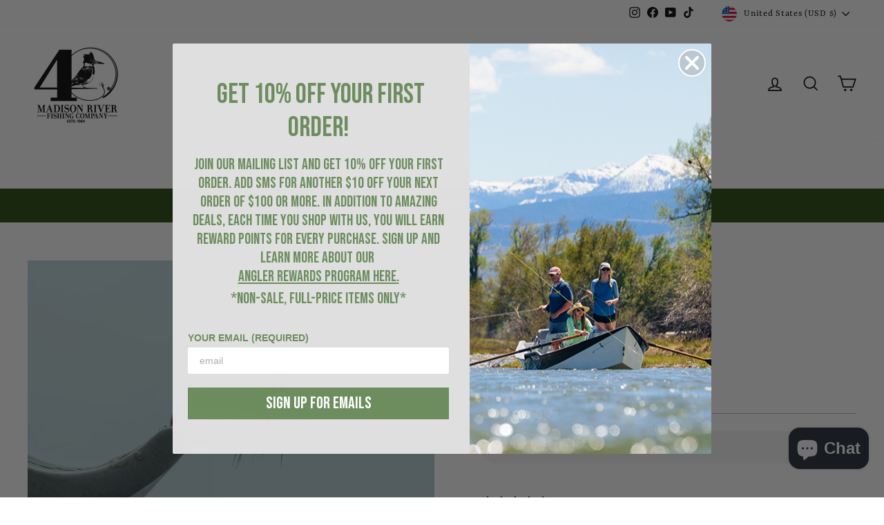

--- FILE ---
content_type: text/html; charset=utf-8
request_url: https://www.mrfc.com/products/2022-rio-midge-adult-18
body_size: 89412
content:
<!doctype html>
<html class="no-js" lang="en" dir="ltr">
<head>
	<!-- Added by AVADA SEO Suite -->
	 

	<!-- /Added by AVADA SEO Suite -->
<style>
div#shopify-section-template--17874369577135__rich-text {
    margin-top: -92px !important;
}
</style>
  <!-- Google tag (gtag.js) -->
<script async src="https://www.googletagmanager.com/gtag/js?id=AW-877247096"></script>
<script>
  window.dataLayer = window.dataLayer || [];
  function gtag(){dataLayer.push(arguments);}
  gtag('js', new Date());

  gtag('config', 'AW-877247096');
</script>


  
  <!-- Infinite Options by ShopPad -->
<script>
  window.Shoppad = window.Shoppad || {},
  window.Shoppad.apps = window.Shoppad.apps || {},
  window.Shoppad.apps.infiniteoptions = window.Shoppad.apps.infiniteoptions || {},
  window.Shoppad.apps.infiniteoptions.submitPriceModCartAnyways = true,
  window.Shoppad.apps.infiniteoptions.validateType = 'overlay';
</script>
<!-- Fast Simon --><script id="autocomplete-initilizer" src="https://static-autocomplete.fastsimon.com/fast-simon-autocomplete-init.umd.js?mode=shopify&UUID=b6739924-acd9-4a6f-a04a-f7ef1653ad10&store=15080423488" async> </script><!-- Fast Simon -->
  
  <meta charset="utf-8">
  <meta http-equiv="X-UA-Compatible" content="IE=edge,chrome=1">
  <meta name="viewport" content="width=device-width,initial-scale=1">
  <meta name="theme-color" content="#000000">
  <link rel="canonical" href="https://www.mrfc.com/products/2022-rio-midge-adult-18">
  <link rel="preconnect" href="https://cdn.shopify.com" crossorigin>
  <link rel="preconnect" href="https://fonts.shopifycdn.com" crossorigin>
  <link rel="dns-prefetch" href="https://productreviews.shopifycdn.com">
  <link rel="dns-prefetch" href="https://ajax.googleapis.com">
  <link rel="dns-prefetch" href="https://maps.googleapis.com">
  <link rel="dns-prefetch" href="https://maps.gstatic.com"><link rel="shortcut icon" href="//www.mrfc.com/cdn/shop/files/favicon_32x32.png?v=1613524129" type="image/png" /><title>Midge Adult #18
&ndash; Madison River Fishing Company
</title>
<meta name="description" content="A dubbed, tapered body, poly wing and hackle allow this fly to mimic a freshly hatched midge adult very effectively indeed."><meta property="og:site_name" content="Madison River Fishing Company">
  <meta property="og:url" content="https://www.mrfc.com/products/2022-rio-midge-adult-18">
  <meta property="og:title" content="Midge Adult #18">
  <meta property="og:type" content="product">
  <meta property="og:description" content="A dubbed, tapered body, poly wing and hackle allow this fly to mimic a freshly hatched midge adult very effectively indeed."><meta property="og:image" content="http://www.mrfc.com/cdn/shop/files/2022-RIO_s-Midge-Adult-Black.jpg?v=1706913646">
    <meta property="og:image:secure_url" content="https://www.mrfc.com/cdn/shop/files/2022-RIO_s-Midge-Adult-Black.jpg?v=1706913646">
    <meta property="og:image:width" content="1800">
    <meta property="og:image:height" content="1200"><meta name="twitter:site" content="@">
  <meta name="twitter:card" content="summary_large_image">
  <meta name="twitter:title" content="Midge Adult #18">
  <meta name="twitter:description" content="A dubbed, tapered body, poly wing and hackle allow this fly to mimic a freshly hatched midge adult very effectively indeed.">
<style data-shopify>@font-face {
  font-family: "Proza Libre";
  font-weight: 400;
  font-style: normal;
  font-display: swap;
  src: url("//www.mrfc.com/cdn/fonts/proza_libre/prozalibre_n4.f0507b32b728d57643b7359f19cd41165a2ba3ad.woff2") format("woff2"),
       url("//www.mrfc.com/cdn/fonts/proza_libre/prozalibre_n4.11ea93e06205ad0e376283cb5b58368f304c1fe5.woff") format("woff");
}

  @font-face {
  font-family: Rasa;
  font-weight: 400;
  font-style: normal;
  font-display: swap;
  src: url("//www.mrfc.com/cdn/fonts/rasa/rasa_n4.e685d1007863dad080fcd04a439e02130207bdbf.woff2") format("woff2"),
       url("//www.mrfc.com/cdn/fonts/rasa/rasa_n4.616bbf71ec8d908501ab4cd461e2db399b1e7c55.woff") format("woff");
}


  @font-face {
  font-family: Rasa;
  font-weight: 600;
  font-style: normal;
  font-display: swap;
  src: url("//www.mrfc.com/cdn/fonts/rasa/rasa_n6.94f55ba21379b9b54a37b91025e481906d88d2e5.woff2") format("woff2"),
       url("//www.mrfc.com/cdn/fonts/rasa/rasa_n6.57d7f085e5374e49da996af9a851459eec688063.woff") format("woff");
}

  @font-face {
  font-family: Rasa;
  font-weight: 400;
  font-style: italic;
  font-display: swap;
  src: url("//www.mrfc.com/cdn/fonts/rasa/rasa_i4.6cab8939c807b80668fcd668897bdb1109102e6c.woff2") format("woff2"),
       url("//www.mrfc.com/cdn/fonts/rasa/rasa_i4.3861f12d01bd4130660034af45f9637d9dcedf9b.woff") format("woff");
}

  @font-face {
  font-family: Rasa;
  font-weight: 600;
  font-style: italic;
  font-display: swap;
  src: url("//www.mrfc.com/cdn/fonts/rasa/rasa_i6.514535d430ca99f3a1eaf6ea70704aba427d913e.woff2") format("woff2"),
       url("//www.mrfc.com/cdn/fonts/rasa/rasa_i6.0a67f70299d6f2a6ab30481a5b4a9621f8b3f74e.woff") format("woff");
}

</style>

  <link href="//www.mrfc.com/cdn/shop/t/131/assets/theme.css?v=74826567103559069581754348243" rel="stylesheet" type="text/css" media="all" />
<style data-shopify>:root {
    --typeHeaderPrimary: "Proza Libre";
    --typeHeaderFallback: sans-serif;
    --typeHeaderSize: 40px;
    --typeHeaderWeight: 400;
    --typeHeaderLineHeight: 1;
    --typeHeaderSpacing: 0.0em;

    --typeBasePrimary:Rasa;
    --typeBaseFallback:serif;
    --typeBaseSize: 18px;
    --typeBaseWeight: 400;
    --typeBaseSpacing: 0.05em;
    --typeBaseLineHeight: 1.6;
    --typeBaselineHeightMinus01: 1.5;

    --typeCollectionTitle: 22px;

    --iconWeight: 4px;
    --iconLinecaps: miter;

    
        --buttonRadius: 50px;
    

    --colorGridOverlayOpacity: 0.1;
    }

    .placeholder-content {
    background-image: linear-gradient(100deg, #ffffff 40%, #f7f7f7 63%, #ffffff 79%);
    }</style><script>
    document.documentElement.className = document.documentElement.className.replace('no-js', 'js');

    window.theme = window.theme || {};
    theme.routes = {
      home: "/",
      cart: "/cart.js",
      cartPage: "/cart",
      cartAdd: "/cart/add.js",
      cartChange: "/cart/change.js",
      search: "/search",
      predictiveSearch: "/search/suggest"
    };
    theme.strings = {
      soldOut: "Sold Out",
      unavailable: "Unavailable",
      inStockLabel: "In stock, ready to ship",
      oneStockLabel: "Low stock - [count] item left",
      otherStockLabel: "Low stock - [count] items left",
      willNotShipUntil: "Ready to ship [date]",
      willBeInStockAfter: "Back in stock [date]",
      waitingForStock: "Inventory on the way",
      savePrice: "Save [saved_amount]",
      cartEmpty: "Your cart is currently empty.",
      cartTermsConfirmation: "You must agree with the terms and conditions of sales to check out",
      searchCollections: "Collections",
      searchPages: "Pages",
      searchArticles: "Articles",
      productFrom: "from ",
      maxQuantity: "You can only have [quantity] of [title] in your cart."
    };
    theme.settings = {
      cartType: "drawer",
      isCustomerTemplate: false,
      moneyFormat: "${{amount}}",
      saveType: "dollar",
      productImageSize: "natural",
      productImageCover: false,
      predictiveSearch: true,
      predictiveSearchType: null,
      predictiveSearchVendor: false,
      predictiveSearchPrice: false,
      quickView: true,
      themeName: 'Impulse',
      themeVersion: "7.4.0"
    };
  </script>

  <script>window.performance && window.performance.mark && window.performance.mark('shopify.content_for_header.start');</script><meta name="google-site-verification" content="Ut1XWh1_iaVo5CVHGEASOsaqYSTnMtJlUiDac7kk8Qg">
<meta name="facebook-domain-verification" content="8hmkkf89gudceak5n9dlyqyu0kob6s">
<meta id="shopify-digital-wallet" name="shopify-digital-wallet" content="/15080423488/digital_wallets/dialog">
<meta name="shopify-checkout-api-token" content="601ff9c6ead43d9256d123f5db73a713">
<meta id="in-context-paypal-metadata" data-shop-id="15080423488" data-venmo-supported="false" data-environment="production" data-locale="en_US" data-paypal-v4="true" data-currency="USD">
<link rel="alternate" type="application/json+oembed" href="https://www.mrfc.com/products/2022-rio-midge-adult-18.oembed">
<script async="async" src="/checkouts/internal/preloads.js?locale=en-US"></script>
<link rel="preconnect" href="https://shop.app" crossorigin="anonymous">
<script async="async" src="https://shop.app/checkouts/internal/preloads.js?locale=en-US&shop_id=15080423488" crossorigin="anonymous"></script>
<script id="apple-pay-shop-capabilities" type="application/json">{"shopId":15080423488,"countryCode":"US","currencyCode":"USD","merchantCapabilities":["supports3DS"],"merchantId":"gid:\/\/shopify\/Shop\/15080423488","merchantName":"Madison River Fishing Company","requiredBillingContactFields":["postalAddress","email","phone"],"requiredShippingContactFields":["postalAddress","email","phone"],"shippingType":"shipping","supportedNetworks":["visa","masterCard","amex","discover","elo","jcb"],"total":{"type":"pending","label":"Madison River Fishing Company","amount":"1.00"},"shopifyPaymentsEnabled":true,"supportsSubscriptions":true}</script>
<script id="shopify-features" type="application/json">{"accessToken":"601ff9c6ead43d9256d123f5db73a713","betas":["rich-media-storefront-analytics"],"domain":"www.mrfc.com","predictiveSearch":true,"shopId":15080423488,"locale":"en"}</script>
<script>var Shopify = Shopify || {};
Shopify.shop = "madison-river-fishing-company.myshopify.com";
Shopify.locale = "en";
Shopify.currency = {"active":"USD","rate":"1.0"};
Shopify.country = "US";
Shopify.theme = {"name":"RM Development - 2\/21\/2025","id":142246838447,"schema_name":"Impulse","schema_version":"7.4.0","theme_store_id":857,"role":"main"};
Shopify.theme.handle = "null";
Shopify.theme.style = {"id":null,"handle":null};
Shopify.cdnHost = "www.mrfc.com/cdn";
Shopify.routes = Shopify.routes || {};
Shopify.routes.root = "/";</script>
<script type="module">!function(o){(o.Shopify=o.Shopify||{}).modules=!0}(window);</script>
<script>!function(o){function n(){var o=[];function n(){o.push(Array.prototype.slice.apply(arguments))}return n.q=o,n}var t=o.Shopify=o.Shopify||{};t.loadFeatures=n(),t.autoloadFeatures=n()}(window);</script>
<script>
  window.ShopifyPay = window.ShopifyPay || {};
  window.ShopifyPay.apiHost = "shop.app\/pay";
  window.ShopifyPay.redirectState = null;
</script>
<script id="shop-js-analytics" type="application/json">{"pageType":"product"}</script>
<script defer="defer" async type="module" src="//www.mrfc.com/cdn/shopifycloud/shop-js/modules/v2/client.init-shop-cart-sync_C5BV16lS.en.esm.js"></script>
<script defer="defer" async type="module" src="//www.mrfc.com/cdn/shopifycloud/shop-js/modules/v2/chunk.common_CygWptCX.esm.js"></script>
<script type="module">
  await import("//www.mrfc.com/cdn/shopifycloud/shop-js/modules/v2/client.init-shop-cart-sync_C5BV16lS.en.esm.js");
await import("//www.mrfc.com/cdn/shopifycloud/shop-js/modules/v2/chunk.common_CygWptCX.esm.js");

  window.Shopify.SignInWithShop?.initShopCartSync?.({"fedCMEnabled":true,"windoidEnabled":true});

</script>
<script defer="defer" async type="module" src="//www.mrfc.com/cdn/shopifycloud/shop-js/modules/v2/client.payment-terms_CZxnsJam.en.esm.js"></script>
<script defer="defer" async type="module" src="//www.mrfc.com/cdn/shopifycloud/shop-js/modules/v2/chunk.common_CygWptCX.esm.js"></script>
<script defer="defer" async type="module" src="//www.mrfc.com/cdn/shopifycloud/shop-js/modules/v2/chunk.modal_D71HUcav.esm.js"></script>
<script type="module">
  await import("//www.mrfc.com/cdn/shopifycloud/shop-js/modules/v2/client.payment-terms_CZxnsJam.en.esm.js");
await import("//www.mrfc.com/cdn/shopifycloud/shop-js/modules/v2/chunk.common_CygWptCX.esm.js");
await import("//www.mrfc.com/cdn/shopifycloud/shop-js/modules/v2/chunk.modal_D71HUcav.esm.js");

  
</script>
<script>
  window.Shopify = window.Shopify || {};
  if (!window.Shopify.featureAssets) window.Shopify.featureAssets = {};
  window.Shopify.featureAssets['shop-js'] = {"shop-cart-sync":["modules/v2/client.shop-cart-sync_ZFArdW7E.en.esm.js","modules/v2/chunk.common_CygWptCX.esm.js"],"init-fed-cm":["modules/v2/client.init-fed-cm_CmiC4vf6.en.esm.js","modules/v2/chunk.common_CygWptCX.esm.js"],"shop-button":["modules/v2/client.shop-button_tlx5R9nI.en.esm.js","modules/v2/chunk.common_CygWptCX.esm.js"],"shop-cash-offers":["modules/v2/client.shop-cash-offers_DOA2yAJr.en.esm.js","modules/v2/chunk.common_CygWptCX.esm.js","modules/v2/chunk.modal_D71HUcav.esm.js"],"init-windoid":["modules/v2/client.init-windoid_sURxWdc1.en.esm.js","modules/v2/chunk.common_CygWptCX.esm.js"],"shop-toast-manager":["modules/v2/client.shop-toast-manager_ClPi3nE9.en.esm.js","modules/v2/chunk.common_CygWptCX.esm.js"],"init-shop-email-lookup-coordinator":["modules/v2/client.init-shop-email-lookup-coordinator_B8hsDcYM.en.esm.js","modules/v2/chunk.common_CygWptCX.esm.js"],"init-shop-cart-sync":["modules/v2/client.init-shop-cart-sync_C5BV16lS.en.esm.js","modules/v2/chunk.common_CygWptCX.esm.js"],"avatar":["modules/v2/client.avatar_BTnouDA3.en.esm.js"],"pay-button":["modules/v2/client.pay-button_FdsNuTd3.en.esm.js","modules/v2/chunk.common_CygWptCX.esm.js"],"init-customer-accounts":["modules/v2/client.init-customer-accounts_DxDtT_ad.en.esm.js","modules/v2/client.shop-login-button_C5VAVYt1.en.esm.js","modules/v2/chunk.common_CygWptCX.esm.js","modules/v2/chunk.modal_D71HUcav.esm.js"],"init-shop-for-new-customer-accounts":["modules/v2/client.init-shop-for-new-customer-accounts_ChsxoAhi.en.esm.js","modules/v2/client.shop-login-button_C5VAVYt1.en.esm.js","modules/v2/chunk.common_CygWptCX.esm.js","modules/v2/chunk.modal_D71HUcav.esm.js"],"shop-login-button":["modules/v2/client.shop-login-button_C5VAVYt1.en.esm.js","modules/v2/chunk.common_CygWptCX.esm.js","modules/v2/chunk.modal_D71HUcav.esm.js"],"init-customer-accounts-sign-up":["modules/v2/client.init-customer-accounts-sign-up_CPSyQ0Tj.en.esm.js","modules/v2/client.shop-login-button_C5VAVYt1.en.esm.js","modules/v2/chunk.common_CygWptCX.esm.js","modules/v2/chunk.modal_D71HUcav.esm.js"],"shop-follow-button":["modules/v2/client.shop-follow-button_Cva4Ekp9.en.esm.js","modules/v2/chunk.common_CygWptCX.esm.js","modules/v2/chunk.modal_D71HUcav.esm.js"],"checkout-modal":["modules/v2/client.checkout-modal_BPM8l0SH.en.esm.js","modules/v2/chunk.common_CygWptCX.esm.js","modules/v2/chunk.modal_D71HUcav.esm.js"],"lead-capture":["modules/v2/client.lead-capture_Bi8yE_yS.en.esm.js","modules/v2/chunk.common_CygWptCX.esm.js","modules/v2/chunk.modal_D71HUcav.esm.js"],"shop-login":["modules/v2/client.shop-login_D6lNrXab.en.esm.js","modules/v2/chunk.common_CygWptCX.esm.js","modules/v2/chunk.modal_D71HUcav.esm.js"],"payment-terms":["modules/v2/client.payment-terms_CZxnsJam.en.esm.js","modules/v2/chunk.common_CygWptCX.esm.js","modules/v2/chunk.modal_D71HUcav.esm.js"]};
</script>
<script>(function() {
  var isLoaded = false;
  function asyncLoad() {
    if (isLoaded) return;
    isLoaded = true;
    var urls = ["\/\/www.powr.io\/powr.js?powr-token=madison-river-fishing-company.myshopify.com\u0026external-type=shopify\u0026shop=madison-river-fishing-company.myshopify.com","https:\/\/shy.elfsight.com\/p\/platform.js?shop=madison-river-fishing-company.myshopify.com","\/\/d1liekpayvooaz.cloudfront.net\/apps\/customizery\/customizery.js?shop=madison-river-fishing-company.myshopify.com","https:\/\/cdn-loyalty.yotpo.com\/loader\/U33NAWgMjRZmXHAVSfVDBw.js?shop=madison-river-fishing-company.myshopify.com","https:\/\/size-guides.esc-apps-cdn.com\/1739195440-app.madison-river-fishing-company.myshopify.com.js?shop=madison-river-fishing-company.myshopify.com"];
    for (var i = 0; i < urls.length; i++) {
      var s = document.createElement('script');
      s.type = 'text/javascript';
      s.async = true;
      s.src = urls[i];
      var x = document.getElementsByTagName('script')[0];
      x.parentNode.insertBefore(s, x);
    }
  };
  if(window.attachEvent) {
    window.attachEvent('onload', asyncLoad);
  } else {
    window.addEventListener('load', asyncLoad, false);
  }
})();</script>
<script id="__st">var __st={"a":15080423488,"offset":-25200,"reqid":"456cf80d-644e-4e7c-91d0-7a58e3ee2e59-1768678185","pageurl":"www.mrfc.com\/products\/2022-rio-midge-adult-18","u":"e29eeca99492","p":"product","rtyp":"product","rid":7200920830127};</script>
<script>window.ShopifyPaypalV4VisibilityTracking = true;</script>
<script id="captcha-bootstrap">!function(){'use strict';const t='contact',e='account',n='new_comment',o=[[t,t],['blogs',n],['comments',n],[t,'customer']],c=[[e,'customer_login'],[e,'guest_login'],[e,'recover_customer_password'],[e,'create_customer']],r=t=>t.map((([t,e])=>`form[action*='/${t}']:not([data-nocaptcha='true']) input[name='form_type'][value='${e}']`)).join(','),a=t=>()=>t?[...document.querySelectorAll(t)].map((t=>t.form)):[];function s(){const t=[...o],e=r(t);return a(e)}const i='password',u='form_key',d=['recaptcha-v3-token','g-recaptcha-response','h-captcha-response',i],f=()=>{try{return window.sessionStorage}catch{return}},m='__shopify_v',_=t=>t.elements[u];function p(t,e,n=!1){try{const o=window.sessionStorage,c=JSON.parse(o.getItem(e)),{data:r}=function(t){const{data:e,action:n}=t;return t[m]||n?{data:e,action:n}:{data:t,action:n}}(c);for(const[e,n]of Object.entries(r))t.elements[e]&&(t.elements[e].value=n);n&&o.removeItem(e)}catch(o){console.error('form repopulation failed',{error:o})}}const l='form_type',E='cptcha';function T(t){t.dataset[E]=!0}const w=window,h=w.document,L='Shopify',v='ce_forms',y='captcha';let A=!1;((t,e)=>{const n=(g='f06e6c50-85a8-45c8-87d0-21a2b65856fe',I='https://cdn.shopify.com/shopifycloud/storefront-forms-hcaptcha/ce_storefront_forms_captcha_hcaptcha.v1.5.2.iife.js',D={infoText:'Protected by hCaptcha',privacyText:'Privacy',termsText:'Terms'},(t,e,n)=>{const o=w[L][v],c=o.bindForm;if(c)return c(t,g,e,D).then(n);var r;o.q.push([[t,g,e,D],n]),r=I,A||(h.body.append(Object.assign(h.createElement('script'),{id:'captcha-provider',async:!0,src:r})),A=!0)});var g,I,D;w[L]=w[L]||{},w[L][v]=w[L][v]||{},w[L][v].q=[],w[L][y]=w[L][y]||{},w[L][y].protect=function(t,e){n(t,void 0,e),T(t)},Object.freeze(w[L][y]),function(t,e,n,w,h,L){const[v,y,A,g]=function(t,e,n){const i=e?o:[],u=t?c:[],d=[...i,...u],f=r(d),m=r(i),_=r(d.filter((([t,e])=>n.includes(e))));return[a(f),a(m),a(_),s()]}(w,h,L),I=t=>{const e=t.target;return e instanceof HTMLFormElement?e:e&&e.form},D=t=>v().includes(t);t.addEventListener('submit',(t=>{const e=I(t);if(!e)return;const n=D(e)&&!e.dataset.hcaptchaBound&&!e.dataset.recaptchaBound,o=_(e),c=g().includes(e)&&(!o||!o.value);(n||c)&&t.preventDefault(),c&&!n&&(function(t){try{if(!f())return;!function(t){const e=f();if(!e)return;const n=_(t);if(!n)return;const o=n.value;o&&e.removeItem(o)}(t);const e=Array.from(Array(32),(()=>Math.random().toString(36)[2])).join('');!function(t,e){_(t)||t.append(Object.assign(document.createElement('input'),{type:'hidden',name:u})),t.elements[u].value=e}(t,e),function(t,e){const n=f();if(!n)return;const o=[...t.querySelectorAll(`input[type='${i}']`)].map((({name:t})=>t)),c=[...d,...o],r={};for(const[a,s]of new FormData(t).entries())c.includes(a)||(r[a]=s);n.setItem(e,JSON.stringify({[m]:1,action:t.action,data:r}))}(t,e)}catch(e){console.error('failed to persist form',e)}}(e),e.submit())}));const S=(t,e)=>{t&&!t.dataset[E]&&(n(t,e.some((e=>e===t))),T(t))};for(const o of['focusin','change'])t.addEventListener(o,(t=>{const e=I(t);D(e)&&S(e,y())}));const B=e.get('form_key'),M=e.get(l),P=B&&M;t.addEventListener('DOMContentLoaded',(()=>{const t=y();if(P)for(const e of t)e.elements[l].value===M&&p(e,B);[...new Set([...A(),...v().filter((t=>'true'===t.dataset.shopifyCaptcha))])].forEach((e=>S(e,t)))}))}(h,new URLSearchParams(w.location.search),n,t,e,['guest_login'])})(!0,!0)}();</script>
<script integrity="sha256-4kQ18oKyAcykRKYeNunJcIwy7WH5gtpwJnB7kiuLZ1E=" data-source-attribution="shopify.loadfeatures" defer="defer" src="//www.mrfc.com/cdn/shopifycloud/storefront/assets/storefront/load_feature-a0a9edcb.js" crossorigin="anonymous"></script>
<script crossorigin="anonymous" defer="defer" src="//www.mrfc.com/cdn/shopifycloud/storefront/assets/shopify_pay/storefront-65b4c6d7.js?v=20250812"></script>
<script data-source-attribution="shopify.dynamic_checkout.dynamic.init">var Shopify=Shopify||{};Shopify.PaymentButton=Shopify.PaymentButton||{isStorefrontPortableWallets:!0,init:function(){window.Shopify.PaymentButton.init=function(){};var t=document.createElement("script");t.src="https://www.mrfc.com/cdn/shopifycloud/portable-wallets/latest/portable-wallets.en.js",t.type="module",document.head.appendChild(t)}};
</script>
<script data-source-attribution="shopify.dynamic_checkout.buyer_consent">
  function portableWalletsHideBuyerConsent(e){var t=document.getElementById("shopify-buyer-consent"),n=document.getElementById("shopify-subscription-policy-button");t&&n&&(t.classList.add("hidden"),t.setAttribute("aria-hidden","true"),n.removeEventListener("click",e))}function portableWalletsShowBuyerConsent(e){var t=document.getElementById("shopify-buyer-consent"),n=document.getElementById("shopify-subscription-policy-button");t&&n&&(t.classList.remove("hidden"),t.removeAttribute("aria-hidden"),n.addEventListener("click",e))}window.Shopify?.PaymentButton&&(window.Shopify.PaymentButton.hideBuyerConsent=portableWalletsHideBuyerConsent,window.Shopify.PaymentButton.showBuyerConsent=portableWalletsShowBuyerConsent);
</script>
<script data-source-attribution="shopify.dynamic_checkout.cart.bootstrap">document.addEventListener("DOMContentLoaded",(function(){function t(){return document.querySelector("shopify-accelerated-checkout-cart, shopify-accelerated-checkout")}if(t())Shopify.PaymentButton.init();else{new MutationObserver((function(e,n){t()&&(Shopify.PaymentButton.init(),n.disconnect())})).observe(document.body,{childList:!0,subtree:!0})}}));
</script>
<script id='scb4127' type='text/javascript' async='' src='https://www.mrfc.com/cdn/shopifycloud/privacy-banner/storefront-banner.js'></script><link id="shopify-accelerated-checkout-styles" rel="stylesheet" media="screen" href="https://www.mrfc.com/cdn/shopifycloud/portable-wallets/latest/accelerated-checkout-backwards-compat.css" crossorigin="anonymous">
<style id="shopify-accelerated-checkout-cart">
        #shopify-buyer-consent {
  margin-top: 1em;
  display: inline-block;
  width: 100%;
}

#shopify-buyer-consent.hidden {
  display: none;
}

#shopify-subscription-policy-button {
  background: none;
  border: none;
  padding: 0;
  text-decoration: underline;
  font-size: inherit;
  cursor: pointer;
}

#shopify-subscription-policy-button::before {
  box-shadow: none;
}

      </style>

<script>window.performance && window.performance.mark && window.performance.mark('shopify.content_for_header.end');</script>

  <script src="//www.mrfc.com/cdn/shop/t/131/assets/vendor-scripts-v11.js" defer="defer"></script><link rel="stylesheet" href="//www.mrfc.com/cdn/shop/t/131/assets/country-flags.css"><script src="//www.mrfc.com/cdn/shop/t/131/assets/theme.js?v=169510300972911331961740145652" defer="defer"></script>

<!-- NEW Hotjar Tracking Code for https://www.mrfc.com/ -->
<script>
    (function(h,o,t,j,a,r){
        h.hj=h.hj||function(){(h.hj.q=h.hj.q||[]).push(arguments)};
        h._hjSettings={hjid:3147707,hjsv:6};
        a=o.getElementsByTagName('head')[0];
        r=o.createElement('script');r.async=1;
        r.src=t+h._hjSettings.hjid+j+h._hjSettings.hjsv;
        a.appendChild(r);
    })(window,document,'https://static.hotjar.com/c/hotjar-','.js?sv=');
</script>

  <!-- Instant Search+ Mobile Search Clear Code -->
<script>
var __isp_options = {
    isp_serp_callback: function() {
        $jquery_isp('[isp_ac]').val('');
    }
}
</script>
  <!-- End Instant Search+ Mobile Search Clear Code -->

  <!-- Infinite Options by ShopPad -->
<!--   <script>
    window.Shoppad = window.Shoppad || {},
      window.Shoppad.apps = window.Shoppad.apps || {},
      window.Shoppad.apps.infiniteoptions = window.Shoppad.apps.infiniteoptions || {},
      window.Shoppad.apps.infiniteoptions.submitPriceModCartAnyways = true;
  </script> -->

  <!-- Infinite Options Faster Loading Script *commented out to fix errors upon Shopify 2.0 update 7/14/23 RS -->
<!--   <script src="//d1liekpayvooaz.cloudfront.net/apps/customizery/customizery.js?shop=madison-river-fishing-company.myshopify.com"></script> -->
<meta name="facebook-domain-verification" content="xlmupllaayj82bhi2alnbsxvt6qjju" />  
<!-- Yotpo JavaScript > Layout > theme.liquid -->
<script type="text/javascript">(function e(){var e=document.createElement("script");e.type="text/javascript",e.async=true,e.src="//staticw2.yotpo.com/1lsKooJvja991rPXB1ZdjEDQb8nOcMbL2QoL3H6r/widget.js";var t=document.getElementsByTagName("script")[0];t.parentNode.insertBefore(e,t)})();</script>
<script src="https://cdn-widgetsrepository.yotpo.com/v1/loader/U33NAWgMjRZmXHAVSfVDBw" async></script>
  <!-- End of Yotpo JavaScript -->
 <!-- Global site tag (gtag.js) - Google Ads -->
<script async src="https://www.googletagmanager.com/gtag/js?id=AW-877247096"></script>
<script>
  window.dataLayer = window.dataLayer || [];
  function gtag(){dataLayer.push(arguments);}
  gtag('js', new Date());

  gtag('config', 'AW-877247096');
</script> 
  <!-- Global site tag (gtag.js) - Google Analytics -->
<script async src="https://www.googletagmanager.com/gtag/js?id=UA-81387700-1"></script>
<script>
  window.dataLayer = window.dataLayer || [];
  function gtag(){dataLayer.push(arguments);}
  gtag('js', new Date());

  gtag('config', 'UA-81387700-1');
</script>
  <!-- Fast Simon --><script id="autocomplete-initilizer" src="https://static-autocomplete.fastsimon.com/fast-simon-autocomplete-init.umd.js?mode=shopify&UUID=b6739924-acd9-4a6f-a04a-f7ef1653ad10&store=15080423488" async> </script><!-- Fast Simon -->
<!-- Klaviyo Pop-up -->
  <script async type="text/javascript" src="https://static.klaviyo.com/onsite/js/klaviyo.js?company_id=N8azeP"></script>
   <!-- END Klaviyo Pop-up -->
  
  
  <!-- Google Search Console Verification -->
	<meta name="google-site-verification" content="Ut1XWh1_iaVo5CVHGEASOsaqYSTnMtJlUiDac7kk8Qg" />
  <!-- End Google Search Console Verification --><script>

 window.onload = function() {
    let closeBtn = document.querySelector('.btn--close-search');
    console.log(closeBtn);
    function closeSearchBar() {
      let searchBar = document.querySelector('.site-header__search-container');
      if(searchBar && searchBar.classList.contains("is-active")) {
        searchBar.classList.remove("is-active");
      }
    }
    closeBtn.addEventListener('click', function() {closeSearchBar()});
};
</script><!-- BEGIN app block: shopify://apps/buddha-mega-menu-navigation/blocks/megamenu/dbb4ce56-bf86-4830-9b3d-16efbef51c6f -->
<script>
        var productImageAndPrice = [],
            collectionImages = [],
            articleImages = [],
            mmLivIcons = false,
            mmFlipClock = false,
            mmFixesUseJquery = false,
            mmNumMMI = 4,
            mmSchemaTranslation = {},
            mmMenuStrings =  {"menuStrings":{"default":{"Shop":"Shop","ALL SALE GEAR":"ALL SALE GEAR","SALE CATEGORIES":"SALE CATEGORIES","SALE Rods":"SALE Rods","SALE Reels":"SALE Reels","SALE Flies":"SALE Flies","SALE Fly Lines":"SALE Fly Lines","SALE Packs/Bags/Vests":"SALE Packs/Bags/Vests","SALE Waders & Boots":"SALE Waders & Boots","SALE Men’s Clothing":"SALE Men’s Clothing","SALE Women’s Clothing":"SALE Women’s Clothing","SALE Leader & Tippet":"SALE Leader & Tippet","SALE Fly Tying Supplies ":"SALE Fly Tying Supplies ","SALE Accessories & Tools":"SALE Accessories & Tools","SALE Sunglasses":"SALE Sunglasses","SALE Fly Boxes":"SALE Fly Boxes","SALE Gifts & Fun Stuff":"SALE Gifts & Fun Stuff","STUPID CHEAP DEALS!":"STUPID CHEAP DEALS!","SHOP BY SALE":"SHOP BY SALE","Simms":"Simms","Scientific Anglers ":"Scientific Anglers ","Patagonia":"Patagonia","Smith":"Smith","Simms G3 Guide Stockingfoot Waders Gunmetal":"Simms G3 Guide Stockingfoot Waders Gunmetal","Fly Line Sale":"Fly Line Sale","New Arrivals":"New Arrivals","New Arrivals By Category ":"New Arrivals By Category ","Rods":"Rods","Reels":"Reels","Fly Lines":"Fly Lines","Waders & Boots":"Waders & Boots","Clothing":"Clothing","Packs & Bags":"Packs & Bags","Luggage & Travel ":"Luggage & Travel ","Fly Boxes":"Fly Boxes","Tools & Accessories":"Tools & Accessories","Fly Tying ":"Fly Tying ","New Arrivals By Brand":"New Arrivals By Brand","Simms ":"Simms ","Sage, RIO & Redington":"Sage, RIO & Redington","Fishpond":"Fishpond","Patagonia ":"Patagonia ","Howler Bros ":"Howler Bros ","C&F Design":"C&F Design","St. Croix ":"St. Croix ","Hardy ":"Hardy ","Hatch Nomad Plier 2 Fool's Gold":"Hatch Nomad Plier 2 Fool's Gold","Shilton SR8 (7-8wt) Reel Green":"Shilton SR8 (7-8wt) Reel Green","Lamson Hyperspeed F Reel Ranger":"Lamson Hyperspeed F Reel Ranger","Scott GT Fly Rod":"Scott GT Fly Rod","High Camp Flasks MRFC Logo Parkside Flask (750ml) Sage":"High Camp Flasks MRFC Logo Parkside Flask (750ml) Sage","Guide's Choice":"Guide's Choice","MRFC Guide's Choice":"MRFC Guide's Choice","Scott Centric Fly Rod":"Scott Centric Fly Rod","Galvan Torque Reel -  Clear":"Galvan Torque Reel -  Clear","Scientific Anglers Amplitude Textured Infinity Fly Line":"Scientific Anglers Amplitude Textured Infinity Fly Line","Simms G4Z Stockingfoot Wader Slate":"Simms G4Z Stockingfoot Wader Slate","Simms Flyweight Boot Vibram Steel Grey":"Simms Flyweight Boot Vibram Steel Grey","Simms Freestone Vest":"Simms Freestone Vest","Tie Fast Combo Tool":"Tie Fast Combo Tool","Top Brands":"Top Brands","SHOP BY BRAND":"SHOP BY BRAND","Abel":"Abel","Ahrex":"Ahrex","AirFlo":"AirFlo","  Bajío":"  Bajío","Bauer":"Bauer","Buff":"Buff","C.F. Burkheimer":"C.F. Burkheimer","Cortland":"Cortland","Costa":"Costa","Daiichi":"Daiichi","Douglas":"Douglas","Dr. Slick":"Dr. Slick","ECHO":"ECHO","Enrico Puglisi":"Enrico Puglisi","Firehole":"Firehole","Free Fly":"Free Fly","Fulling Mill":"Fulling Mill","G. Loomis":"G. Loomis","Galvan":"Galvan","Gamakatsu":"Gamakatsu","Hardy":"Hardy","Hareline":"Hareline","Hatch":"Hatch","Howler Brothers":"Howler Brothers","Korkers":"Korkers","Loon":"Loon","Mako":"Mako","Maven":"Maven","Maxima":"Maxima","Nature's Spirit":"Nature's Spirit","Nautilus":"Nautilus","Oros":"Oros","Pesca Muerta":"Pesca Muerta","R.L. Winston":"R.L. Winston","Redington":"Redington","Regal":"Regal","Renzetti":"Renzetti","Rep Your Water":"Rep Your Water","RIO":"RIO","Rising":"Rising","Ross":"Ross","Sage":"Sage","Scientific Anglers":"Scientific Anglers","Scott":"Scott","Semperfli":"Semperfli","Shilton Reels":"Shilton Reels","St. Croix":"St. Croix","Suncloud":"Suncloud","Sweetgrass":"Sweetgrass","TFO":"TFO","Thomas & Thomas":"Thomas & Thomas","Tibor":"Tibor","Tiemco":"Tiemco","Trout Hunter":"Trout Hunter","Umpqua":"Umpqua","Vosseler":"Vosseler","Wapsi":"Wapsi","Waterworks-Lamson":"Waterworks-Lamson","Whiting":"Whiting","Yeti":"Yeti","SHOP TOP BRANDS":"SHOP TOP BRANDS","Fly Rod SALE":"Fly Rod SALE","Rod & Reel Combos/Outfits":"Rod & Reel Combos/Outfits","Bamboo Rods":"Bamboo Rods","MORE TOP BRANDS":"MORE TOP BRANDS","CF Burkheimer":"CF Burkheimer","Redington ":"Redington ","TFO ":"TFO ","Echo ":"Echo ","Lamson ":"Lamson ","Euronymphing":"Euronymphing","Trout Spey":"Trout Spey","Full Spey":"Full Spey","Abel Reels":"Abel Reels","Lamson":"Lamson","Saracione":"Saracione","Shilton":"Shilton","TFO Reels":"TFO Reels","Reels Under $300":"Reels Under $300","Euro Nymphing Reels":"Euro Nymphing Reels","Spools":"Spools","R.L. Winston ":"R.L. Winston ","SHOP BY CATEGORY":"SHOP BY CATEGORY","Freshwater Floating":"Freshwater Floating","Freshwater Sinking":"Freshwater Sinking","Stillwater":"Stillwater","Saltwater Floating":"Saltwater Floating","Saltwater Sinking":"Saltwater Sinking","Spey Lines & Accessories":"Spey Lines & Accessories","Euro Nymph":"Euro Nymph","Line Cleaner & Accessories":"Line Cleaner & Accessories","Backing":"Backing","Fly Line SALE":"Fly Line SALE","RIO Elite Gold XP Fly Line":"RIO Elite Gold XP Fly Line","RIO Elite Gold Max Fly Line":"RIO Elite Gold Max Fly Line","Leader & Tippet":"Leader & Tippet","AirFlo ":"AirFlo ","P-Line":"P-Line","Freshwater Leader":"Freshwater Leader","Freshwater Tippet":"Freshwater Tippet","Saltwater Leader":"Saltwater Leader","Saltwater Tippet":"Saltwater Tippet","Wire Leader & Tippet":"Wire Leader & Tippet","Accessories":"Accessories","RIO Fluoroflex Strong Tippet 30yds":"RIO Fluoroflex Strong Tippet 30yds","RIO Powerflex Plus Leader 2-Pack 9'":"RIO Powerflex Plus Leader 2-Pack 9'","Flies":"Flies","New Flies":"New Flies","DRY FLIES":"DRY FLIES","All Dry Flies":"All Dry Flies","Attractor":"Attractor","Caddis":"Caddis","Mayfly":"Mayfly","Midge":"Midge","Stonefly":"Stonefly","Terrestrial":"Terrestrial","NYMPHS":"NYMPHS","All Nymphs":"All Nymphs","Eggs, Scuds, Worms, etc.":"Eggs, Scuds, Worms, etc.","Emergers & Soft Hackles":"Emergers & Soft Hackles","Euro Nymphs":"Euro Nymphs","STREAMERS":"STREAMERS","All Streamers":"All Streamers","Articulated":"Articulated","Blane Chocklett's Game Changers":"Blane Chocklett's Game Changers","Specialty":"Specialty","Standard":"Standard","SALTWATER":"SALTWATER","All Saltwater":"All Saltwater","Bonefish":"Bonefish","Baitfish":"Baitfish","Bluewater":"Bluewater","Cuda & Shark":"Cuda & Shark","Permit":"Permit","Poppers & Gurglers":"Poppers & Gurglers","Redfish":"Redfish","Snook":"Snook","Striper":"Striper","Tarpon":"Tarpon","WARMWATER & PREDATOR":"WARMWATER & PREDATOR","All Warmwater":"All Warmwater","Bass & Bluegill":"Bass & Bluegill","Carp":"Carp","Northern Pike & Musky":"Northern Pike & Musky","Jungle":"Jungle","SALMON & STEELHEAD":"SALMON & STEELHEAD","Traditional":"Traditional","Stinger":"Stinger","Tube":"Tube","Dry Flies":"Dry Flies","Flies On SALE":"Flies On SALE","ALL Flies On Sale":"ALL Flies On Sale","Dozen Fly Sale":"Dozen Fly Sale","New Sale Flies":"New Sale Flies","Nymph Sale":"Nymph Sale","Dry Fly Sale":"Dry Fly Sale","Streamer Sale":"Streamer Sale","Saltwater Sale":"Saltwater Sale","EXTRA 25% OFF FLIES":"EXTRA 25% OFF FLIES","Fly Tying":"Fly Tying","Ahrex Hooks":"Ahrex Hooks","Firehole Outdoors":"Firehole Outdoors","Hanak":"Hanak","Loon Outdoors":"Loon Outdoors","Montana Fly Co.":"Montana Fly Co.","Tiemco Hooks":"Tiemco Hooks","Beads, Eyes, Cones & Heads":"Beads, Eyes, Cones & Heads","Cement, Glues & UV Resin":"Cement, Glues & UV Resin","Chenille/Floss/Yarn":"Chenille/Floss/Yarn","Dubbing & Foam":"Dubbing & Foam","Feathers/Necks/Saddles":"Feathers/Necks/Saddles","Flash & Minnow Bodies":"Flash & Minnow Bodies","Hair, Furs & Fibers":"Hair, Furs & Fibers","Hooks":"Hooks","Legs/Wings/Tails":"Legs/Wings/Tails","Threads/Wires/Tinsel":"Threads/Wires/Tinsel","Vises":"Vises","Tying & Accessory Kits  ":"Tying & Accessory Kits  ","Fly Tying New Arrivals":"Fly Tying New Arrivals","Ahrex NS150 Nordic Salt Curved Shrimp":"Ahrex NS150 Nordic Salt Curved Shrimp","Tools, Tackle & Accessories":"Tools, Tackle & Accessories","Montana Fly Company":"Montana Fly Company","Boomerrang":"Boomerrang","AirLock":"AirLock","Forceps & Pliers":"Forceps & Pliers","Nippers":"Nippers","Lanyards & Retractors":"Lanyards & Retractors","Indicators & Split Shot":"Indicators & Split Shot","Fly Floatants & Dressings":"Fly Floatants & Dressings","Floatant Holders & Tippet Tenders":"Floatant Holders & Tippet Tenders","Sunscreen, Bug & Bear Spray":"Sunscreen, Bug & Bear Spray","Boating":"Boating","MFC Bare Bones Forceps":"MFC Bare Bones Forceps","Dr. Slick Cyclone Nipper Black Aluminum Frame Straight Cutting Face":"Dr. Slick Cyclone Nipper Black Aluminum Frame Straight Cutting Face","Fishpond (Tacky)":"Fishpond (Tacky)","Montana Fly (Plan D)":"Montana Fly (Plan D)","Meiho":"Meiho","Silicone":"Silicone","Foam":"Foam","Compartment":"Compartment","Boat Boxes":"Boat Boxes","MRFC Logo":"MRFC Logo","Fishpond Fishpond Fly Puck Cutthroat Orange":"Fishpond Fishpond Fly Puck Cutthroat Orange","MRFC Logo Teton Magnetic Slim Fly Box Medium":"MRFC Logo Teton Magnetic Slim Fly Box Medium","Footwear":"Footwear","Wading Boots":"Wading Boots","Sandals, Shoes & Flip-Flops":"Sandals, Shoes & Flip-Flops","Socks & Gravel Guards":"Socks & Gravel Guards","Footwear Accessories":"Footwear Accessories","Simms Pursuit Shoe Steel":"Simms Pursuit Shoe Steel","Simms Bimini Flip Hickory":"Simms Bimini Flip Hickory","Waders & Wading Accessories":"Waders & Wading Accessories","SHOP BY TYPE":"SHOP BY TYPE","Men's Waders":"Men's Waders","Women's Waders":"Women's Waders","Wading Pants":"Wading Pants","Wading Accessories":"Wading Accessories","Simms Grateful Dead G3 Guide Waders":"Simms Grateful Dead G3 Guide Waders","New Simms G4Z":"New Simms G4Z","Packs, Bags & Vests":"Packs, Bags & Vests","Waist, Chest & Sling Packs":"Waist, Chest & Sling Packs","Backpacks":"Backpacks","Vests":"Vests","Boat Bags":"Boat Bags","Gear Bags":"Gear Bags","Accessories ":"Accessories ","Simms Tributary Fishing Vest Tan":"Simms Tributary Fishing Vest Tan","Simms Flyweight Vest Pack Smoke":"Simms Flyweight Vest Pack Smoke","Clothing, Hats & Gloves":"Clothing, Hats & Gloves","Poncho":"Poncho","Howler Bros":"Howler Bros","MEN'S CLOTHING":"MEN'S CLOTHING","Base Layers":"Base Layers","Insulated & Softshells":"Insulated & Softshells","Wading Jackets & Rainwear":"Wading Jackets & Rainwear","Fishing Shirts":"Fishing Shirts","T-Shirts & Sweatshirts":"T-Shirts & Sweatshirts","Pants & Shorts":"Pants & Shorts","MRFC Logowear":"MRFC Logowear","All Men's Clothing":"All Men's Clothing","WOMEN'S CLOTHING":"WOMEN'S CLOTHING","Pants, Leggings & Shorts":"Pants, Leggings & Shorts","All Women's Clothing":"All Women's Clothing","HAT'S & ACCESSORIES":"HAT'S & ACCESSORIES","Hats":"Hats","MRFC Logo Hats":"MRFC Logo Hats","Beanies, Buffs, Other Headwear":"Beanies, Buffs, Other Headwear","Gloves & Hand Warmers":"Gloves & Hand Warmers","Belts":"Belts","Youth Clothing":"Youth Clothing","Sunglasses & Accessories":"Sunglasses & Accessories","Bajío":"Bajío","All Sunglasses":"All Sunglasses","Readers, Magnifiers & Accessories":"Readers, Magnifiers & Accessories","Retainers & Accessories":"Retainers & Accessories","Cocoons":"Cocoons","SALE Sunglassses":"SALE Sunglassses","Bajio Sunglasses Caballo Black Matte Green Mirror Glass":"Bajio Sunglasses Caballo Black Matte Green Mirror Glass","Bajio Sunglasses Nato Dark Tortoise Gloss Permit Green Mirror":"Bajio Sunglasses Nato Dark Tortoise Gloss Permit Green Mirror","Luggage & Travel Gear":"Luggage & Travel Gear","Reel & Rod Cases":"Reel & Rod Cases","Organizers":"Organizers","Nets":"Nets","Wayward Trading Post":"Wayward Trading Post","Adamsbuilt ":"Adamsbuilt ","Net Accessories":"Net Accessories","Vehicle Racks & Accessories":"Vehicle Racks & Accessories","Rambl Gear Organizer":"Rambl Gear Organizer","Yakima DoubleHaul Rooftop Fly Rod Carrier":"Yakima DoubleHaul Rooftop Fly Rod Carrier","Riversmith Fly Rod Holder Artist Edition DeYoung Brown Trout":"Riversmith Fly Rod Holder Artist Edition DeYoung Brown Trout","RigStrips Magnetic Sunstrip":"RigStrips Magnetic Sunstrip","Rod Building & Blanks":"Rod Building & Blanks","Rod Building Packages":"Rod Building Packages","Blanks":"Blanks","Reel Seats & Fighting Butts":"Reel Seats & Fighting Butts","Guides & TipTops":"Guides & TipTops","Cork Grips":"Cork Grips","Threads, Epoxies & Finishes":"Threads, Epoxies & Finishes","Rod Tubes & Socks":"Rod Tubes & Socks","Rod Building Tools":"Rod Building Tools","Fly Rod Building Packages":"Fly Rod Building Packages","Stickers":"Stickers","MRFC Logo River Kings Sticker":"MRFC Logo River Kings Sticker","MRFC #defectivegeneclub Sticker Green":"MRFC #defectivegeneclub Sticker Green","MRFC Classic Sticker":"MRFC Classic Sticker","The Rodfather Sticker":"The Rodfather Sticker","MRFC Stickers":"MRFC Stickers","Casey Underwood Stickers":"Casey Underwood Stickers","Fly Slaps":"Fly Slaps","View All Stickers":"View All Stickers","Gifts & Fun Stuff":"Gifts & Fun Stuff","Artwork & Photography":"Artwork & Photography","Drinkware & Partyware":"Drinkware & Partyware","Cody Richardson - Custom License Plate Artwork":"Cody Richardson - Custom License Plate Artwork","Jewelry & Accessories":"Jewelry & Accessories","Dog Products":"Dog Products","Books, DVDs & Maps":"Books, DVDs & Maps","Gift Cards":"Gift Cards","Drink & Partywear":"Drink & Partywear","For Your Dog":"For Your Dog","MRFC Logo Gear":"MRFC Logo Gear","View All MRFC Logo Gear":"View All MRFC Logo Gear","High Camp Flasks MRFC Badge Logo Firelight Flask 750mL (25.4oz.) Onyx":"High Camp Flasks MRFC Badge Logo Firelight Flask 750mL (25.4oz.) Onyx","MRFC Logo Teton Articulated Fly Box Blue":"MRFC Logo Teton Articulated Fly Box Blue","Titleist Pro V1 MRFC 40th Logo Golf Ball":"Titleist Pro V1 MRFC 40th Logo Golf Ball","MRFC Logo Montana Patch 939 Legion Blue/Sand/Cream":"MRFC Logo Montana Patch 939 Legion Blue/Sand/Cream","Richardson MRFC Logo 256P Harvest Duck Camo/Light Brown":"Richardson MRFC Logo 256P Harvest Duck Camo/Light Brown","Vintage & Lightly Used Gear":"Vintage & Lightly Used Gear","Vintage Gear":"Vintage Gear","Vintage  Rods":"Vintage  Rods","Vintage  Reels":"Vintage  Reels","USED Sage Igniter Fly Rod 7WT - 9'0\" - 4pc":"USED Sage Igniter Fly Rod 7WT - 9'0\" - 4pc","USED Orvis Helios 3D Fly Rod 12WT - 9'0\" - 4pc":"USED Orvis Helios 3D Fly Rod 12WT - 9'0\" - 4pc","Used G. Loomis NRX+ Fly Rod 6WT - 9'0\"- 4pc":"Used G. Loomis NRX+ Fly Rod 6WT - 9'0\"- 4pc","USED Hatch Finatic 4 Plus Clear/Red Fly Reel":"USED Hatch Finatic 4 Plus Clear/Red Fly Reel","USED Shilton SL6 (9-10WT) Black Fly Reel":"USED Shilton SL6 (9-10WT) Black Fly Reel","Boats & Accessories ":"Boats & Accessories ","Outcast Prowler Navy w/ Mag Apron":"Outcast Prowler Navy w/ Mag Apron","Outcast Fat Cat - LCS":"Outcast Fat Cat - LCS","Outcast Fish Cat Cruser Sage":"Outcast Fish Cat Cruser Sage","Outcast OSG Commander":"Outcast OSG Commander","Guided Trips":"Guided Trips","GUIDED TRIPS":"GUIDED TRIPS","Pre Trip":"Pre Trip","Local Lodging":"Local Lodging","Fishing Seasons":"Fishing Seasons","Madison River Hatches":"Madison River Hatches","River Flows":"River Flows","Local Attractions":"Local Attractions","Fishing Report":"Fishing Report","Destination Travel":"Destination Travel","GIFT CARDS":"GIFT CARDS","Guided Fishing Trips":"Guided Fishing Trips","Global Rescue Partner":"Global Rescue Partner","Learn":"Learn","KNOW BEFORE YOU GO":"KNOW BEFORE YOU GO","About Us":"About Us","Contact Us":"Contact Us","Shuttle Service":"Shuttle Service","Gear Reviews":"Gear Reviews","Rod Building":"Rod Building","FAQs":"FAQs","FAQ Videos":"FAQ Videos","Newsletter":"Newsletter","Conservation & Charities":"Conservation & Charities","Anglers Rewards":"Anglers Rewards","MRFC Blog":"MRFC Blog","World Travel Blog":"World Travel Blog","Angler Rewards":"Angler Rewards","Gift Card":"Gift Card"}},"additional":{"default":{"Add to cart":"Add to cart","Sold out":"Sold out","JUST ADDED TO YOUR CART":"JUST ADDED TO YOUR CART","OUT OF STOCK":"OUT OF STOCK","View Cart":"View Cart","NEW":"NEW","SALE":"SALE","HOT":"HOT"}}} ,
            mmShopLocale = "en",
            mmShopLocaleCollectionsRoute = "/collections",
            mmSchemaDesignJSON = [{"action":"menu-select","value":"mm-automatic"},{"action":"design","setting":"font_family","value":"Default"},{"action":"design","setting":"font_size","value":"13px"},{"action":"design","setting":"text_color","value":"#222222"},{"action":"design","setting":"link_hover_color","value":"#0da19a"},{"action":"design","setting":"link_color","value":"#4e4e4e"},{"action":"design","setting":"background_hover_color","value":"#f9f9f9"},{"action":"design","setting":"background_color","value":"#ffffff"},{"action":"design","setting":"price_color","value":"#0da19a"},{"action":"design","setting":"contact_right_btn_text_color","value":"#ffffff"},{"action":"design","setting":"contact_right_btn_bg_color","value":"#3A3A3A"},{"action":"design","setting":"contact_left_bg_color","value":"#3A3A3A"},{"action":"design","setting":"contact_left_alt_color","value":"#CCCCCC"},{"action":"design","setting":"contact_left_text_color","value":"#f1f1f0"},{"action":"design","setting":"addtocart_enable","value":"true"},{"action":"design","setting":"addtocart_text_color","value":"#333333"},{"action":"design","setting":"addtocart_background_color","value":"#ffffff"},{"action":"design","setting":"addtocart_text_hover_color","value":"#ffffff"},{"action":"design","setting":"addtocart_background_hover_color","value":"#0da19a"},{"action":"design","setting":"countdown_color","value":"#ffffff"},{"action":"design","setting":"countdown_background_color","value":"#333333"},{"action":"design","setting":"vertical_font_family","value":"Default"},{"action":"design","setting":"vertical_font_size","value":"13px"},{"action":"design","setting":"vertical_text_color","value":"#ffffff"},{"action":"design","setting":"vertical_link_color","value":"#ffffff"},{"action":"design","setting":"vertical_link_hover_color","value":"#ffffff"},{"action":"design","setting":"vertical_price_color","value":"#ffffff"},{"action":"design","setting":"vertical_contact_right_btn_text_color","value":"#ffffff"},{"action":"design","setting":"vertical_addtocart_enable","value":"true"},{"action":"design","setting":"vertical_addtocart_text_color","value":"#ffffff"},{"action":"design","setting":"vertical_countdown_color","value":"#ffffff"},{"action":"design","setting":"vertical_countdown_background_color","value":"#333333"},{"action":"design","setting":"vertical_background_color","value":"#017b86"},{"action":"design","setting":"vertical_addtocart_background_color","value":"#333333"},{"action":"design","setting":"vertical_contact_right_btn_bg_color","value":"#333333"},{"action":"design","setting":"vertical_contact_left_alt_color","value":"#333333"}],
            mmDomChangeSkipUl = "",
            buddhaMegaMenuShop = "madison-river-fishing-company.myshopify.com",
            mmWireframeCompression = "0",
            mmExtensionAssetUrl = "https://cdn.shopify.com/extensions/019abe06-4a3f-7763-88da-170e1b54169b/mega-menu-151/assets/";var bestSellersHTML = '';var newestProductsHTML = '';/* get link lists api */
        var linkLists={"main-menu" : {"title":"Categories", "items":["/collections/sale","/collections/new-arrivals","/collections/fly-rods","/collections/reels","/collections/fly-lines","/collections/leaders-tippet","/collections/flies","/collections/fly-sale","/collections/fly-tying","/collections/fishing-accessories","/collections/fly-boxes","/collections/footwear","/collections/waders","/collections/fly-fishing-packs-bags","/collections/mens-clothing","/collections/womens-clothing","/collections/youth-clothing","/collections/headwear","/collections/gloves","/collections/eyewear","/collections/luggage-travel-gear","/collections/nets","/collections/vehicle-racks-accessories","/collections/rod-building","/collections/postcards-stickers","/collections/gifts-fun-stuff","/collections/all-mrfc-logo","/collections/vintage-gear","/collections/boating","/pages/angler-rewards",]},"footer" : {"title":"Explore", "items":["/pages/about","/pages/madison-river-fishing-report","/pages/montana-fly-fishing-trips","/pages/places-to-stay-in-ennis-montana","/pages/things-to-do-in-ennis-montana","/pages/sign-up-for-our-newsletter",]},"customer-service" : {"title":"Customer Service", "items":["https://www.mrfc.com/account","/pages/contact-us","https://www.mrfc.com/pages/reviews","/pages/angler-rewards","/pages/referrals","https://madison-river-fishing-company.myshopify.com/apps/help-center","/pages/price-match-guarantee","/pages/shipping-returns","/pages/terms-conditions","/pages/privacy-policy",]},"parker-mega" : {"title":"Buddha Mega", "items":["/","/","/collections","/collections/all","/pages/ccpa-opt-out",]},"customer-account-main-menu" : {"title":"Customer account main menu", "items":["/","https://shopify.com/15080423488/account/orders?locale=en&amp;region_country=US",]},"nav-testing" : {"title":"Nav Testing", "items":["/","/collections/fly-lines","/collections/sale","/collections/flies","/collections/fly-sale","/collections/fly-tying","/collections/fishing-accessories","/collections/fly-boxes","/collections/footwear","/collections/waders","/collections/fly-fishing-packs-bags","/collections/mens-clothing","/collections/womens-clothing","/collections/youth-clothing","/collections/headwear","/collections/gloves","/collections/eyewear","/collections/luggage-travel-gear","/collections/nets","/collections/vehicle-racks-accessories","/collections/rod-building","/collections/postcards-stickers","/collections/gifts-fun-stuff","/collections/all-mrfc-logo","/collections/vintage-gear","/collections/boating","/pages/angler-rewards",]},"nicks" : {"title":"Nick&#39;s ", "items":["/","/collections/flies","/collections/all-clothing","/collections/waders-boots","/collections/gifts-fun-stuff","/pages/montana-fly-fishing-trips","/","/collections/sale",]},"top-nav-bar" : {"title":"Top Nav Bar", "items":["/pages/angler-rewards","/pages/madison-river-fishing-report","/products/mrfc-gift-card",]},};/*ENDPARSE*/

        

        /* set product prices */productImageAndPrice[4176531750977] = ['//www.mrfc.com/cdn/shop/products/mrfc-sticker-1_815b6aff-8d1e-4cbb-afdc-7db2f71c87e4.jpg?v=1570770700&width=240', 1.0, '<span class="mega-menu-price"><span class="money">$3.00</span></span>', 30568597553217, ""];productImageAndPrice[2730243260480] = ['//www.mrfc.com/cdn/shop/products/FW_Powerflex_Plus_leader_2pack_7bbee85f-5f3c-4ab6-babf-20b0d407e9ae.jpg?v=1689618039&width=240', 1.0, '<span class="mega-menu-price"><span class="money">$11.95</span></span>', 24738736832576, ""];productImageAndPrice[6247924498607] = ['//www.mrfc.com/cdn/shop/products/FW_Fluoroflex_Strong_Tippet_3X_Spool.jpg?v=1689618034&width=240', 1.0, '<span class="mega-menu-price"><span class="money">$17.95</span></span>', 38127805759663, ""];productImageAndPrice[3960801558593] = ['//www.mrfc.com/cdn/shop/products/Scientific-Anglers-Amplitude-Textured-Infinity-Fly-Line.jpg?v=1664386370&width=240', 1.0, '<span class="mega-menu-price"><span class="money">$129.95</span></span>', 29620177535041, ""];productImageAndPrice[7632850354351] = ['//www.mrfc.com/cdn/shop/files/2024-Simms-Pursuit-Shoe-Steel-5.jpg?v=1702672590&width=240', 1.0, '<span class="mega-menu-price"><span class="money">$149.95</span></span>', 42839044227247, ""];productImageAndPrice[2732071125056] = ['//www.mrfc.com/cdn/shop/products/fly-rod-building-kits_grande_771ccb4f-c035-40e3-9f76-4adacaeceb09.png?v=1689617920&width=240', 1.0, '<span class="mega-menu-compare_at_price"><span class="money">$199.95</span></span><span class="mega-menu-price"><span class="money">$149.95</span></span>', 24746082172992, ""];productImageAndPrice[7066949451951] = ['//www.mrfc.com/cdn/shop/products/Simms-G3-Wader-Guide-Choice.jpg?v=1662567974&width=240', 1.0, '<span class="mega-menu-compare_at_price"><span class="money">$749.95</span></span><span class="mega-menu-price"><span class="money">$599.95</span></span>', 41052712042671, ""];productImageAndPrice[4734090084436] = ['//www.mrfc.com/cdn/shop/products/centric.jpg?v=1628605529&width=240', 1.0, '<span class="mega-menu-price"><span class="money">$994.95</span></span>', 32727242244180, ""];productImageAndPrice[7372278792367] = ['//www.mrfc.com/cdn/shop/files/Fishpond-Fishpond-Fly-Puck-Cutthroat-Orange-1.jpg?v=1755620902&width=240', 1.0, '<span class="mega-menu-price"><span class="money">$5.95</span></span>', 42038800318639, ""];productImageAndPrice[2731577344064] = ['//www.mrfc.com/cdn/shop/products/tiefastguidechoice_8ab7cfa0-f0fd-49de-b69c-bac0452cad23.jpg?v=1624378782&width=240', 1.0, '<span class="mega-menu-price"><span class="money">$25.95</span></span>', 24744055570496, ""];productImageAndPrice[8078640218287] = ['//www.mrfc.com/cdn/shop/files/Rio-Gold-Xp-Fly-Line-Guides-Choice.png?v=1753734374&width=240', 1.0, '<span class="mega-menu-price"><span class="money">$129.95</span></span>', 44400019865775, ""];productImageAndPrice[7687311130799] = ['//www.mrfc.com/cdn/shop/files/2022-Simms-Tributary-Fishing-Vest-Tan-1.jpg?v=1702677174&width=240', 1.0, '<span class="mega-menu-compare_at_price"><span class="money">$89.95</span></span><span class="mega-menu-price"><span class="money">$59.95</span></span>', 43019648696495, ""];productImageAndPrice[8083396559023] = ['//www.mrfc.com/cdn/shop/files/Simms-Flyweight-Boot-Vibram-Steel-Grey-MRFC-Guides-Choice.png?v=1739398344&width=240', 1.0, '<span class="mega-menu-price"><span class="money">$279.95</span></span>', 44424322711727, ""];productImageAndPrice[7726003880111] = ['//www.mrfc.com/cdn/shop/files/2024-MRFC-Logo-Teton-Articulated-Fly-Box-Blue.jpg?v=1708028834&width=240', 1.0, '<span class="mega-menu-price"><span class="money">$39.95</span></span>', 43211471061167, ""];productImageAndPrice[7633043783855] = ['//www.mrfc.com/cdn/shop/files/Simms-G4Z-Stockingfoot-Wader-MRFC-Guides-Choice.jpg?v=1707170726&width=240', 1.0, '<span class="mega-menu-price"><span class="money">$1,099.95</span></span>', 42839704633519, ""];productImageAndPrice[7069438345391] = ['//www.mrfc.com/cdn/shop/files/Simms-FreestoneVest-Guides-Choice.jpg?v=1683042406&width=240', 1.0, '<span class="mega-menu-compare_at_price"><span class="money">$129.95</span></span><span class="mega-menu-price"><span class="money">$89.95</span></span>', 41057845313711, ""];productImageAndPrice[8144416440495] = ['//www.mrfc.com/cdn/shop/files/Dr.-Slick-Cyclone-Nipper-Black-Aluminum-Frame-Straight-Cutting-Face-Guides-Choice.jpg?v=1749563164&width=240', 1.0, '<span class="mega-menu-price"><span class="money">$24.95</span></span>', 44819830669487, ""];productImageAndPrice[6992317972655] = ['//www.mrfc.com/cdn/shop/files/Galvan-Torque-Clear-Guides-Choice.jpg?v=1716919602&width=240', 1.0, '<span class="mega-menu-price"><span class="money">$435.00</span></span>', 40823666245807, ""];productImageAndPrice[8124913057967] = ['//www.mrfc.com/cdn/shop/files/2025-MRFC-Logo-Teton-Magnetic-Slim-Fly-Box-Medium.jpg?v=1739375336&width=240', 1.0, '<span class="mega-menu-price"><span class="money">$16.95</span></span>', 44689596481711, ""];productImageAndPrice[8054006841519] = ['//www.mrfc.com/cdn/shop/files/2024-Titleist-ProV1-MRFC-40th-Logo-Golf-Ball-2.jpg?v=1723488101&width=240', 1.0, '<span class="mega-menu-compare_at_price"><span class="money">$9.95</span></span><span class="mega-menu-price"><span class="money">$5.97</span></span>', 44262716276911, ""];productImageAndPrice[8233906700463] = ['//www.mrfc.com/cdn/shop/files/2023-MRFC-Logo-River-Kings-Sticker.jpg?v=1748986855&width=240', 1.0, '<span class="mega-menu-price"><span class="money">$5.00</span></span>', 45325296140463, ""];productImageAndPrice[8220748939439] = ['//www.mrfc.com/cdn/shop/files/2025-Richardson-MRFC-Logo-256P-Harvest-Duck-Camo-Light-Brown-Front.jpg?v=1747690985&width=240', 1.0, '<span class="mega-menu-price"><span class="money">$34.95</span></span>', 45167888302255, ""];productImageAndPrice[8268120785071] = ['//www.mrfc.com/cdn/shop/files/2025-Simms-Grateful-Dead-G3-Guide-Waders-1.jpg?v=1753827826&width=240', 1.0, '<span class="mega-menu-compare_at_price"><span class="money">$995.95</span></span><span class="mega-menu-price"><span class="money">$599.95</span></span>', 45699532554415, ""];productImageAndPrice[4536551276628] = ['//www.mrfc.com/cdn/shop/products/YakimaDoubleHaul.jpg?v=1699628377&width=240', 1.0, '<span class="mega-menu-price"><span class="money">$799.95</span></span>', 31961215959124, ""];productImageAndPrice[7174807814319] = ['//www.mrfc.com/cdn/shop/products/2022-RigStrips-Magnetic-Sunstrip-1.jpg?v=1647371207&width=240', 1.0, '<span class="mega-menu-price"><span class="money">$49.95</span></span>', 41390574108847, ""];productImageAndPrice[7634115461295] = ['//www.mrfc.com/cdn/shop/files/2024-Simms-Flyweight-Vest-Pack-Smoke-1.jpg?v=1702667644&width=240', 1.0, '<span class="mega-menu-price"><span class="money">$229.95</span></span>', 42842928185519, ""];productImageAndPrice[7644447899823] = ['//www.mrfc.com/cdn/shop/files/2024-MFC-Bare-Bones-Foreceps.jpg?v=1708626660&width=240', 1.0, '<span class="mega-menu-price"><span class="money">$9.95</span></span>', 42868095254703, ""];productImageAndPrice[8078644576431] = ['//www.mrfc.com/cdn/shop/files/2025-RIO-Elite-Gold-Max-Fly-Line-1.jpg?v=1737476680&width=240', 1.0, '<span class="mega-menu-price"><span class="money">$129.95</span></span>', 44400029565103, ""];productImageAndPrice[8334597128367] = ['//www.mrfc.com/cdn/shop/files/2026-Scott-GT-Fly-Rod-4.jpg?v=1763049461&width=240', 1.0, '<span class="mega-menu-price"><span class="money">$1,095.00</span></span>', 45996617728175, ""];productImageAndPrice[8415207162031] = ['//www.mrfc.com/cdn/shop/files/2026-Hatch-Nomad-Plier-2-Fool_s-Gold-2.jpg?v=1762967054&width=240', 1.0, '<span class="mega-menu-sold_out">Sold out</span>', , ""];productImageAndPrice[8291576512687] = ['//www.mrfc.com/cdn/shop/files/2025-Ahrex-NS150-Nordic-Salt-Curved-Shrimp-1.jpg?v=1755717870&width=240', 1.0, '<span class="mega-menu-price"><span class="money">$8.95</span></span>', 45801113813167, ""];productImageAndPrice[7903447941295] = ['//www.mrfc.com/cdn/shop/files/2024-Richardson-MRFC-Logo-Montana-Patch-939-Legion-Blue-Sand-Cream-Front.jpg?v=1715807387&width=240', 1.0, '<span class="mega-menu-price"><span class="money">$34.95</span></span>', 43770946093231, ""];productImageAndPrice[7389412327599] = ['//www.mrfc.com/cdn/shop/products/2023-Riversmith-Fly-Rod-Holder-Artist-Edition-DeYoung-Brown-Trout-1.jpg?v=1666813178&width=240', 1.0, '<span class="mega-menu-price"><span class="money">$857.95</span></span>', 42085633949871, ""];productImageAndPrice[8334125301935] = ['//www.mrfc.com/cdn/shop/files/Rambl-Gear-Organizer-Black-2.jpg?v=1761150855&width=240', 1.0, '<span class="mega-menu-price"><span class="money">$249.00</span></span>', 45993876324527, ""];productImageAndPrice[8246153445551] = ['//www.mrfc.com/cdn/shop/files/2025-Used-G.-Loomis-NRX_-Fly-Rod-6WT-9-0-4pc-4.jpg?v=1750801477&width=240', 1.0, '<span class="mega-menu-compare_at_price"><span class="money">$915.00</span></span><span class="mega-menu-price"><span class="money">$550.00</span></span>', 45472575127727, ""];productImageAndPrice[8083398492335] = ['//www.mrfc.com/cdn/shop/files/2025-Simms-Bimini-Flip-Hickory-5.jpg?v=1736187443&width=240', 1.0, '<span class="mega-menu-price"><span class="money">$99.95</span></span>', 44424331755695, ""];productImageAndPrice[8334652506287] = ['//www.mrfc.com/cdn/shop/files/2025-High-Camp-Flasks-MRFC-Logo-Parkside-Flask-_750ml_-Sage-1.jpg?v=1762810273&width=240', 1.0, '<span class="mega-menu-price"><span class="money">$138.95</span></span>', 45996849758383, ""];productImageAndPrice[8316000436399] = ['//www.mrfc.com/cdn/shop/files/2025-USED-Hatch-Finatic-4-Plus-Clear-Red-Fly-Reel-1_f0ca7c3d-0a71-4272-a998-0d865d6d9e93.jpg?v=1758040900&width=240', 1.0, '<span class="mega-menu-compare_at_price"><span class="money">$650.00</span></span><span class="mega-menu-price"><span class="money">$400.00</span></span>', 45886899060911, ""];productImageAndPrice[8433139974319] = ['//www.mrfc.com/cdn/shop/files/2026-Shilton-SR8-7-8wt-Reel-Green-1.jpg?v=1764791198&width=240', 1.0, '<span class="mega-menu-price"><span class="money">$995.00</span></span>', 46321459134639, ""];productImageAndPrice[7865445744815] = ['//www.mrfc.com/cdn/shop/files/2024-Outcast-Prowler-Navy-w-Mag-Apron-1.jpg?v=1718729325&width=240', 1.0, '<span class="mega-menu-price"><span class="money">$821.95</span></span>', 43659866276015, ""];productImageAndPrice[8335049425071] = ['//www.mrfc.com/cdn/shop/files/2026-Lamson-Hyperspeed-F-Reel-Ranger-1.jpg?v=1762884096&width=240', 1.0, '<span class="mega-menu-price"><span class="money">$649.95</span></span>', 45998847033519, ""];productImageAndPrice[7617257308335] = ['//www.mrfc.com/cdn/shop/files/2021-Outcast-Fat-Cat-LCS-1.jpg?v=1718726340&width=240', 1.0, '<span class="mega-menu-price"><span class="money">$544.95</span></span>', 42792194605231, ""];productImageAndPrice[7617253998767] = ['//www.mrfc.com/cdn/shop/files/2024-Outcast-Fish-Cat-Cruser-Sage-1.jpg?v=1718728690&width=240', 1.0, '<span class="mega-menu-price"><span class="money">$509.95</span></span>', 42792176058543, ""];productImageAndPrice[6732309037231] = ['//www.mrfc.com/cdn/shop/products/Commander.png?v=1689617998&width=240', 1.0, '<span class="mega-menu-price"><span class="money">$1,339.95</span></span>', 39920006004911, ""];productImageAndPrice[8326651347119] = ['//www.mrfc.com/cdn/shop/files/2025-USED-Shilton-SL6-Black-Fly-Reel-1.jpg?v=1761156892&width=240', 1.0, '<span class="mega-menu-compare_at_price"><span class="money">$818.95</span></span><span class="mega-menu-price"><span class="money">$475.00</span></span>', 45940788658351, ""];productImageAndPrice[8165686509743] = ['//www.mrfc.com/cdn/shop/files/2025-High-Camp-Flasks-MRFC-Badge-Logo-Firelight-Flask-750mL-_25.4oz._-Onyx.jpg?v=1739293796&width=240', 1.0, '<span class="mega-menu-price"><span class="money">$139.95</span></span>', 44911160524975, ""];productImageAndPrice[8114159976623] = ['//www.mrfc.com/cdn/shop/files/2024-USED-Orvis-Helios-3D-Fly-Rod-12WT-9-0-4pc-2.jpg?v=1731619091&width=240', 1.0, '<span class="mega-menu-compare_at_price"><span class="money">$1,198.00</span></span><span class="mega-menu-price"><span class="money">$900.00</span></span>', 44613144903855, ""];productImageAndPrice[7685592613039] = ['//www.mrfc.com/cdn/shop/files/2024-Bajio-Sunglasses-Caballo-Black-Matte-Green-Mirror-Glass-1.jpg?v=1702570908&width=240', 1.0, '<span class="mega-menu-price"><span class="money">$269.00</span></span>', 43013094244527, ""];productImageAndPrice[7108575985839] = ['//www.mrfc.com/cdn/shop/products/Bajio-Sunglasses-Nato-Dark-Tortoise-Gloss-Permit-Green-Mirror-1.jpg?v=1671473532&width=240', 1.0, '<span class="mega-menu-price"><span class="money">$269.00</span></span>', 41177249972399, ""];/* get the collection images */collectionImages['131004104768'] = ['//www.mrfc.com/cdn/shop/collections/simms-logo-2_a07e7823-1108-4bc8-a5f0-2057045201ba.jpg?v=1756328378&width=240', 1.0];collectionImages['168003305556'] = ['//www.mrfc.com/cdn/shop/collections/Scientific-Anglers.png?v=1756328398&width=240', 1.0];collectionImages['131004072000'] = ['//www.mrfc.com/cdn/shop/collections/patagonia_logo.jpg?v=1756328378&width=240', 1.0];collectionImages['160730153044'] = ['//www.mrfc.com/cdn/shop/collections/smithoptics-logo_16a0655c-3a83-4e93-9824-4ceb9f763bcd.webp?v=1762890515&width=240', 1.0];collectionImages['130455306304'] = ['//www.mrfc.com/cdn/shop/collections/Fly-Line-Sale-Metafield-Block.jpg?v=1759856124&width=240', 1.0];collectionImages['154987790420'] = ['//www.mrfc.com/cdn/shop/collections/simms-logo-no-bg.png?v=1756328386&width=240', 1.0];collectionImages['343031218351'] = ['//www.mrfc.com/cdn/shop/collections/sage-logo.png?v=1756328473&width=240', 1.0];collectionImages['127889604672'] = ['//www.mrfc.com/cdn/shop/collections/fishpondlogo.png?v=1756328359&width=240', 1.0];collectionImages['173523468372'] = ['//www.mrfc.com/cdn/shop/collections/Patagonia-Logo_9c343094-7483-4f83-8689-839041c39c3e.png?v=1756328399&width=240', 1.0];collectionImages['305096491183'] = ['//www.mrfc.com/cdn/shop/collections/Capture.jpg?v=1756328442&width=240', 0.9964028776978417];collectionImages['336936992943'] = ['//www.mrfc.com/cdn/shop/collections/C-F-Design.png?v=1756328470&width=240', 1.0];collectionImages['127988301888'] = ['//www.mrfc.com/cdn/shop/collections/stcroix.jpg?v=1756328372&width=240', 1.0];collectionImages['165476794452'] = ['//www.mrfc.com/cdn/shop/collections/Hardy-Logo-2.jpg?v=1756328395&width=240', 1.0];collectionImages['124821012544'] = ['//www.mrfc.com/cdn/shop/collections/mega-menu-68929-best-rated-fly-rods-658755712.jpg?v=1756328346&width=240', 1.0];collectionImages['118211444800'] = ['//www.mrfc.com/cdn/shop/collections/tr-thumb.jpg?v=1756328330&width=240', 1.0];collectionImages['282139263151'] = ['//www.mrfc.com/cdn/shop/collections/ahrex_logo.jpg?v=1756328421&width=240', 1.0];collectionImages['127885049920'] = ['//www.mrfc.com/cdn/shop/collections/Airflo-Logo-png.png?v=1756328347&width=240', 1.0];collectionImages['283705606319'] = ['//www.mrfc.com/cdn/shop/collections/bajio_logo_1.jpg?v=1756328423&width=240', 1.0];collectionImages['118211510336'] = ['//www.mrfc.com/cdn/shop/collections/bauer.jpg?v=1756328331&width=240', 1.0];collectionImages['127886229568'] = ['//www.mrfc.com/cdn/shop/collections/buff.png?v=1756328350&width=240', 1.0];collectionImages['118211772480'] = ['//www.mrfc.com/cdn/shop/collections/cfb.jpg?v=1756328332&width=240', 1.0];collectionImages['288450150575'] = ['//www.mrfc.com/cdn/shop/collections/Cortland_WebLogo_240x_097b7ff4-a9db-4bdd-865f-1bd07a53a6c7_1.webp?v=1756328429&width=240', 1.0];collectionImages['127888752704'] = ['//www.mrfc.com/cdn/shop/collections/logo.png?v=1756328354&width=240', 1.0];collectionImages['127888949312'] = ['//www.mrfc.com/cdn/shop/collections/daiichi.jpg?v=1756328354&width=240', 1.0];collectionImages['118214262848'] = ['//www.mrfc.com/cdn/shop/collections/Stroke-Horz-green.jpg?v=1756328343&width=240', 1.0];collectionImages['127889211456'] = ['//www.mrfc.com/cdn/shop/collections/drslick.png?v=1756328357&width=240', 1.193717277486911];collectionImages['118211248192'] = ['//www.mrfc.com/cdn/shop/collections/echo-full.png?v=1756328329&width=240', 1.0];collectionImages['127889375296'] = ['//www.mrfc.com/cdn/shop/collections/enricopuglisi.png?v=1756328358&width=240', 1.0763888888888888];collectionImages['160549568596'] = ['//www.mrfc.com/cdn/shop/collections/firehole-outdoors.png?v=1756328390&width=240', 1.0];collectionImages['286797267119'] = ['//www.mrfc.com/cdn/shop/collections/freeflylogo.png?v=1756328425&width=240', 1.5];collectionImages['127890030656'] = ['//www.mrfc.com/cdn/shop/collections/Fulling-Mill-logo-large-icon-no-strapline.png?v=1756328362&width=240', 1.0];collectionImages['118212296768'] = ['//www.mrfc.com/cdn/shop/collections/G_Loomis_Cat.png?v=1756328334&width=240', 1.0];collectionImages['118212132928'] = ['//www.mrfc.com/cdn/shop/collections/galvan-reels-dealer.jpg?v=1756328333&width=240', 3.0];collectionImages['280793972911'] = ['//www.mrfc.com/cdn/shop/collections/gamakatsu_1.png?v=1756328414&width=240', 1.0];collectionImages['127969493056'] = ['//www.mrfc.com/cdn/shop/collections/hareline.gif?v=1756328363&width=240', 1.0];collectionImages['118214164544'] = ['//www.mrfc.com/cdn/shop/collections/hatch-reels.jpg?v=1756328343&width=240', 1.0];collectionImages['127969558592'] = ['//www.mrfc.com/cdn/shop/collections/HowlerBros_Logotype_Orange.png?v=1756328363&width=240', 1.0];collectionImages['123414970432'] = ['//www.mrfc.com/cdn/shop/collections/korkers-logo2.jpg?v=1756328344&width=240', 1.0];collectionImages['127969886272'] = ['//www.mrfc.com/cdn/shop/collections/Loon_Logo_Black_Text_Transparent_150x_e1b70a45-c06d-466b-993c-7784efcf1ee1.png?v=1756328364&width=240', 1.0];collectionImages['172390940756'] = ['//www.mrfc.com/cdn/shop/collections/Mako-Reel-Co.png?v=1756328399&width=240', 1.0];collectionImages['282994442415'] = ['//www.mrfc.com/cdn/shop/collections/Maven_Crest.jpg?v=1756328421&width=240', 1.0];collectionImages['127971360832'] = ['//www.mrfc.com/cdn/shop/collections/maxima-logo_800x_2b06d951-7b6c-4acc-b70d-482ce893eef1.jpg?v=1756328365&width=240', 1.0];collectionImages['288560021679'] = ['//www.mrfc.com/cdn/shop/collections/1372264264.png?v=1756328429&width=240', 1.0];collectionImages['118213148736'] = ['//www.mrfc.com/cdn/shop/collections/nautilus.jpg?v=1756328339&width=240', 1.0];collectionImages['281350045871'] = ['//www.mrfc.com/cdn/shop/collections/Oros_logo_04262021_dark_blue_200x49_055fd024-724a-4c06-b336-a5add3706ab3.png?v=1756328417&width=240', 1.0];collectionImages['127974735936'] = ['//www.mrfc.com/cdn/shop/collections/patagonia.png?v=1756328368&width=240', 1.0];collectionImages['127975030848'] = ['//www.mrfc.com/cdn/shop/collections/pescamuerta.png?v=1756328369&width=240', 1.0];collectionImages['271533310127'] = ['//www.mrfc.com/cdn/shop/collections/winston-rods-on-sale_09777021-529c-4ec7-a86d-706b8384ef62.jpg?v=1756328408&width=240', 1.0];collectionImages['124611854400'] = ['//www.mrfc.com/cdn/shop/collections/redington.jpg?v=1756328345&width=240', 1.0];collectionImages['281351913647'] = ['//www.mrfc.com/cdn/shop/collections/Regal-Vise-Medallion-header-logo.png?v=1756328418&width=240', 1.0];collectionImages['281352536239'] = ['//www.mrfc.com/cdn/shop/collections/Renzetti-Website-Image-6.png?v=1756328418&width=240', 1.0];collectionImages['281254428847'] = ['//www.mrfc.com/cdn/shop/collections/Fish-Explore-Conserve_800x534_bfb84e6d-b76f-4d18-8b2e-b285e7e95368.jpg?v=1756328416&width=240', 1.5009380863039399];collectionImages['135509180480'] = ['//www.mrfc.com/cdn/shop/collections/rio-logo.jpg?v=1756328382&width=240', 1.0];collectionImages['281090687151'] = ['//www.mrfc.com/cdn/shop/collections/logo2.png?v=1756328416&width=240', 1.7490813648293964];collectionImages['118211182656'] = ['//www.mrfc.com/cdn/shop/collections/ross-reels.jpg?v=1756328328&width=240', 1.0];collectionImages['237602144431'] = ['//www.mrfc.com/cdn/shop/collections/SAGE_LOGO_-_PMS7491.jpg?v=1756328401&width=240', 1.0];collectionImages['288403620015'] = ['//www.mrfc.com/cdn/shop/collections/sa-logo.webp?v=1756328427&width=240', 1.0];collectionImages['271396405423'] = ['//www.mrfc.com/cdn/shop/collections/logo-oval-2010.jpg?v=1756328408&width=240', 1.0];collectionImages['287855673519'] = ['//www.mrfc.com/cdn/shop/collections/Semperfli-Logo.jpg?v=1756328426&width=240', 1.0];collectionImages['286590337199'] = ['//www.mrfc.com/cdn/shop/collections/Shilton-Reels-Logo.jpg?v=1756328425&width=240', 1.0];collectionImages['173177307220'] = ['//www.mrfc.com/cdn/shop/collections/simms-logo-2.jpg?v=1756328399&width=240', 1.0];collectionImages['127988236352'] = ['//www.mrfc.com/cdn/shop/collections/smithoptics-logo.png?v=1756328372&width=240', 1.0];collectionImages['137205547073'] = ['//www.mrfc.com/cdn/shop/collections/Suncloud-Sunglasses-Logo.jpg?v=1756328384&width=240', 1.0];collectionImages['118212886592'] = ['//www.mrfc.com/cdn/shop/collections/headerlogo.png?v=1756328337&width=240', 1.0];collectionImages['127993380928'] = ['//www.mrfc.com/cdn/shop/collections/temple-fork-outfitters-tfo-logo-768x281.png?v=1756328373&width=240', 1.0];collectionImages['118213869632'] = ['//www.mrfc.com/cdn/shop/collections/3u2ri83S.png?v=1756328340&width=240', 1.0];collectionImages['118211674176'] = ['//www.mrfc.com/cdn/shop/collections/tibor.jpg?v=1756328332&width=240', 1.0];collectionImages['280787550383'] = ['//www.mrfc.com/cdn/shop/collections/tiemco-featured.jpg?v=1756328414&width=240', 1.0];collectionImages['127993577536'] = ['//www.mrfc.com/cdn/shop/collections/trouthunter.png?v=1756328373&width=240', 1.0];collectionImages['127993937984'] = ['//www.mrfc.com/cdn/shop/collections/umpqua-feather-merchants-logo.png?v=1756328375&width=240', 1.0];collectionImages['265020866735'] = ['//www.mrfc.com/cdn/shop/collections/fliegenrollen-von-vosseler-logo-1578496957.png?v=1756328406&width=240', 1.970873786407767];collectionImages['127994003520'] = ['//www.mrfc.com/cdn/shop/collections/Wapsi_Cat.jpg?v=1756328375&width=240', 1.0];collectionImages['118212231232'] = ['//www.mrfc.com/cdn/shop/collections/Waterworks-Lamson-Lateral-Logo.jpg?v=1756328333&width=240', 1.0];collectionImages['127994069056'] = ['//www.mrfc.com/cdn/shop/collections/whiting.jpg?v=1756328375&width=240', 1.0];collectionImages['127994232896'] = ['//www.mrfc.com/cdn/shop/collections/yeti-coolers-vector-logo.png?v=1756328376&width=240', 1.0];collectionImages['118213017664'] = ['//www.mrfc.com/cdn/shop/collections/winston_rod_co_logo-1.png?v=1756328338&width=240', 1.0];collectionImages['118212722752'] = ['//www.mrfc.com/cdn/shop/collections/sage-logoperfecting-performance-black.png?v=1756328336&width=240', 1.0];collectionImages['118211149888'] = ['//www.mrfc.com/cdn/shop/collections/scott-fly-rods.png?v=1756328328&width=240', 1.0];collectionImages['238825570479'] = ['//www.mrfc.com/cdn/shop/collections/bamboo-rods.jpg?v=1756328402&width=240', 1.499605367008682];collectionImages['166121308244'] = ['//www.mrfc.com/cdn/shop/collections/hardy_1200x628_485b6ff2-31e0-49db-b9f3-2e57a789b7c8.png?v=1756328396&width=240', 1.0];collectionImages['270706442415'] = ['//www.mrfc.com/cdn/shop/collections/Redington-Logo.jpg?v=1756328407&width=240', 1.0];collectionImages['118212526144'] = ['//www.mrfc.com/cdn/shop/collections/tfo-black-logo.jpg?v=1756328334&width=240', 1.0];collectionImages['263904198831'] = ['//www.mrfc.com/cdn/shop/collections/echo-full_7f1edfd6-8ec2-4a82-953c-15e1a0282898.png?v=1756328404&width=240', 1.0];collectionImages['278532423855'] = ['//www.mrfc.com/cdn/shop/collections/lamson_1_fe1a6ffd-f9a5-4a0e-88bb-90c9051f2e78.jpg?v=1756328412&width=240', 1.0];collectionImages['272096166063'] = ['//www.mrfc.com/cdn/shop/collections/Cortland_WebLogo_240x_5a16b09b-5871-4f4f-bd94-e2c63046105e.png?v=1756328410&width=240', 1.0];collectionImages['155461615700'] = ['//www.mrfc.com/cdn/shop/collections/Trout_Spey_Blog_Part_2_600x600_e438e647-0e50-46e7-95ae-eedd05f11230.jpg?v=1756328386&width=240', 1.5];collectionImages['263974486191'] = ['//www.mrfc.com/cdn/shop/collections/5926.png?v=1756328406&width=240', 1.0];collectionImages['263904264367'] = ['//www.mrfc.com/cdn/shop/collections/echo-full_1fb88985-a0e3-46dc-8f8b-ffe9fc2f2f8f.png?v=1756328404&width=240', 1.0];collectionImages['166120030292'] = ['//www.mrfc.com/cdn/shop/collections/hardy_1200x628_92ede3b8-9145-4981-95d6-2fb3dae1e030.png?v=1756328396&width=240', 1.0];collectionImages['263968194735'] = ['//www.mrfc.com/cdn/shop/collections/hatch_1.jpg?v=1756328404&width=240', 1.0];collectionImages['263971340463'] = ['//www.mrfc.com/cdn/shop/collections/lamson_1.jpg?v=1756328405&width=240', 1.0];collectionImages['137313255489'] = ['//www.mrfc.com/cdn/shop/collections/redington.png?v=1756328385&width=240', 1.0];collectionImages['287698550959'] = ['//www.mrfc.com/cdn/shop/collections/sage-logoperfecting-performance-black.webp?v=1756328426&width=240', 1.0];collectionImages['322079424687'] = ['//www.mrfc.com/cdn/shop/collections/saracione-logo-small.png?v=1756328461&width=240', 1.0];collectionImages['263971668143'] = ['//www.mrfc.com/cdn/shop/collections/tibor_1.jpg?v=1756328405&width=240', 1.0];collectionImages['118213607488'] = ['//www.mrfc.com/cdn/shop/collections/TFO-REELS.jpg?v=1756328339&width=240', 1.0];collectionImages['127988072512'] = ['//www.mrfc.com/cdn/shop/collections/sa-logo.png?v=1756328370&width=240', 1.0];collectionImages['136914403393'] = ['//www.mrfc.com/cdn/shop/collections/rio_products.jpg?v=1756328383&width=240', 1.0];collectionImages['288559857839'] = ['//www.mrfc.com/cdn/shop/collections/Airflo-Logo-png_e4139b86-c544-4465-906f-be8bd197caed.webp?v=1756328429&width=240', 1.0];collectionImages['127888654400'] = ['//www.mrfc.com/cdn/shop/collections/Cortland_WebLogo_240x_097b7ff4-a9db-4bdd-865f-1bd07a53a6c7.png?v=1756328353&width=240', 1.0];collectionImages['288416923823'] = ['//www.mrfc.com/cdn/shop/collections/winston-rods-on-sale_09777021-529c-4ec7-a86d-706b8384ef62.webp?v=1756328428&width=240', 1.0];collectionImages['164545200212'] = ['//www.mrfc.com/cdn/shop/collections/sa_logo.jpg?v=1756328394&width=240', 1.0];collectionImages['288412074159'] = ['//www.mrfc.com/cdn/shop/collections/rio_products.webp?v=1756328427&width=240', 1.0];collectionImages['327071334575'] = ['//www.mrfc.com/cdn/shop/collections/Airflo-Logo-png_196c6a57-6638-4e3c-baeb-36348b8ec2cc.webp?v=1756328467&width=240', 1.0];collectionImages['167819018324'] = ['//www.mrfc.com/cdn/shop/collections/umpqua-feather-merchants-logo_51cc35b9-1053-4176-aa19-8007d728676d.png?v=1756328397&width=240', 1.0];collectionImages['127975194688'] = ['//www.mrfc.com/cdn/shop/collections/p-line.jpg?v=1756328369&width=240', 1.0];collectionImages['118213935168'] = ['//www.mrfc.com/cdn/shop/collections/Catalog-Edits-99-B_Cut.jpg?v=1756328341&width=240', 2.8248062015503876];collectionImages['283509293231'] = ['//www.mrfc.com/cdn/shop/collections/new_flies_for_2022.jpg?v=1756328422&width=240', 1.0257486705849426];collectionImages['160087081044'] = ['//www.mrfc.com/cdn/shop/collections/618fc7ca7799a35e03a50a6bb73a0ec0_1800x1800_0f256572-bcc1-42b9-8660-11397b51f8d4.png?v=1756328389&width=240', 1.4991666666666668];collectionImages['118213902400'] = ['//www.mrfc.com/cdn/shop/collections/MFC_Trude_Royal_14.jpg?v=1756328341&width=240', 1.4991666666666668];collectionImages['160087212116'] = ['//www.mrfc.com/cdn/shop/collections/MFC_Galloup_s_Barred_Mini_Dungeon_Olive_6_1800x1800_0ac4ba0b-bba8-43b4-b593-71a300625865.png?v=1756328390&width=240', 1.4991666666666668];collectionImages['118214295616'] = ['//www.mrfc.com/cdn/shop/collections/salt_flies.jpg?v=1756328343&width=240', 0.8573928258967629];collectionImages['337250549935'] = ['//www.mrfc.com/cdn/shop/collections/C-F-Design_4c930c56-0474-4c43-9e66-7c6ba2f2672b.png?v=1756328471&width=240', 1.0];collectionImages['160610975828'] = ['//www.mrfc.com/cdn/shop/collections/ep_flies.jpg?v=1756328391&width=240', 1.0];collectionImages['320287015087'] = ['//www.mrfc.com/cdn/shop/collections/Fulling_MIll.png?v=1756328460&width=240', 1.0];collectionImages['359801979055'] = ['//www.mrfc.com/cdn/shop/collections/Hanak-Competition-Hooks-And-Beads.png?v=1762968322&width=240', 1.0];collectionImages['160610222164'] = ['//www.mrfc.com/cdn/shop/collections/loon_logo.jpg?v=1756328391&width=240', 1.0];collectionImages['320286949551'] = ['//www.mrfc.com/cdn/shop/collections/mfc-retro-fish-logo-orange-sticker-4-x-2_e1f07c8a-b5ff-4fe6-86cd-15134e84273b.webp?v=1756328460&width=240', 1.0];collectionImages['319439863983'] = ['//www.mrfc.com/cdn/shop/collections/Loon.png?v=1756328454&width=240', 2.5];collectionImages['319441371311'] = ['//www.mrfc.com/cdn/shop/collections/Umpqua-Feather-Merchants-Viynl-Sticker_e6a2e65f-63e7-49f7-a6bb-fb88e76fef7d.png?v=1756328457&width=240', 1.0];collectionImages['319440322735'] = ['//www.mrfc.com/cdn/shop/collections/Dr._SLick.png?v=1756328455&width=240', 1.193717277486911];collectionImages['300231819439'] = ['//www.mrfc.com/cdn/shop/collections/fishpondlogo_ad1e6fe8-2b2a-462a-8609-46779aa17992.webp?v=1756328440&width=240', 1.0];collectionImages['319441830063'] = ['//www.mrfc.com/cdn/shop/collections/sa_logo.webp?v=1756328458&width=240', 1.0];collectionImages['319440912559'] = ['//www.mrfc.com/cdn/shop/collections/hatch.png?v=1756328457&width=240', 1.0];collectionImages['319442223279'] = ['//www.mrfc.com/cdn/shop/collections/simms-logo-2_a38f533d-a1f6-4d43-95a3-76a44243a4e0.webp?v=1756328459&width=240', 1.0];collectionImages['319442518191'] = ['//www.mrfc.com/cdn/shop/collections/mfc-retro-fish-logo-orange-sticker-4-x-2_dd540f58-fc78-4a21-bb46-1955f847a965.webp?v=1756328459&width=240', 1.0];collectionImages['319441633455'] = ['//www.mrfc.com/cdn/shop/collections/tiemco.jpg?v=1756328458&width=240', 1.0];collectionImages['319442682031'] = ['//www.mrfc.com/cdn/shop/collections/boomerrang.jpg?v=1756328459&width=240', 1.0];collectionImages['127885180992'] = ['//www.mrfc.com/cdn/shop/collections/airlock.jpg?v=1756328347&width=240', 1.7647058823529411];collectionImages['308020052143'] = ['//www.mrfc.com/cdn/shop/collections/Umpqua-Feather-Merchants-Viynl-Sticker_4d5c33fc-9474-4d3b-92da-d94ed65cdae8.png?v=1756328444&width=240', 1.0];collectionImages['300227199151'] = ['//www.mrfc.com/cdn/shop/collections/fishpondlogo_3e1141c6-53df-45ef-96c2-70c862c57b90.webp?v=1756328438&width=240', 1.0];collectionImages['319435309231'] = ['//www.mrfc.com/cdn/shop/collections/mfc-retro-fish-logo-orange-sticker-4-x-2.webp?v=1756328453&width=240', 1.0];collectionImages['319435440303'] = ['//www.mrfc.com/cdn/shop/collections/Meiho.webp?v=1756328453&width=240', 1.910828025477707];collectionImages['337250517167'] = ['//www.mrfc.com/cdn/shop/collections/C-F-Design_447913b2-6f94-485a-94b2-aab3b2498ac2.png?v=1756328471&width=240', 1.0];collectionImages['135940800576'] = ['//www.mrfc.com/cdn/shop/collections/simms-logo-2_eae4af17-6838-4001-b208-faf358ab7f85.webp?v=1756328383&width=240', 1.0];collectionImages['319379210415'] = ['//www.mrfc.com/cdn/shop/collections/patagonia.webp?v=1756328452&width=240', 1.0];collectionImages['299751211183'] = ['//www.mrfc.com/cdn/shop/collections/simms-logo-2.webp?v=1756328435&width=240', 1.0];collectionImages['123415167040'] = ['//www.mrfc.com/cdn/shop/collections/logo-patagonia.png?v=1756328344&width=240', 1.0];collectionImages['167911882836'] = ['//www.mrfc.com/cdn/shop/collections/Fishpond-Logo.png?v=1756328397&width=240', 1.0];collectionImages['167911981140'] = ['//www.mrfc.com/cdn/shop/collections/simms-logo.jpg?v=1756328397&width=240', 1.0];collectionImages['167912013908'] = ['//www.mrfc.com/cdn/shop/collections/patagonia-logo.png?v=1756328398&width=240', 1.0];collectionImages['167912046676'] = ['//www.mrfc.com/cdn/shop/collections/Umpqua_Logo_Black.png?v=1756328398&width=240', 1.0];collectionImages['351244386479'] = ['//www.mrfc.com/cdn/shop/collections/Poncho-Outdoors-Clothing.png?v=1756328474&width=240', 1.125615763546798];collectionImages['156795076692'] = ['//www.mrfc.com/cdn/shop/collections/PO__SO_SO-244256_LINE_55_Image_1_1800x1800_cb4cd6dd-9ab6-4808-92ed-b7948e557087.jpg?v=1756328388&width=240', 1.0];collectionImages['333327138991'] = ['//www.mrfc.com/cdn/shop/collections/rl-winston-logo.jpg?v=1756328468&width=240', 1.0];collectionImages['336006119599'] = ['//www.mrfc.com/cdn/shop/collections/solo_white_fish_bear_WITH_TEXT-stroke.jpg?v=1756328469&width=240', 1.0];collectionImages['300226052271'] = ['//www.mrfc.com/cdn/shop/collections/fishpondlogo.webp?v=1756328437&width=240', 1.0];collectionImages['308863959215'] = ['//www.mrfc.com/cdn/shop/collections/Rising.webp?v=1756328446&width=240', 1.7490813648293964];collectionImages['319430656175'] = ['//www.mrfc.com/cdn/shop/collections/Adamsbuilt2.jpg?v=1756328452&width=240', 1.2487562189054726];collectionImages['118213050432'] = ['//www.mrfc.com/cdn/shop/collections/winston-edits-7.jpg?v=1756328338&width=240', 1.25];collectionImages['159112855636'] = ['//www.mrfc.com/cdn/shop/collections/mrfc-sticker-bundle.jpg?v=1756328389&width=240', 1.0416666666666667];collectionImages['281014763695'] = ['//www.mrfc.com/cdn/shop/collections/Web_Logo_400x200_7b9fd30a-e6c0-4e3d-85a2-0ef47cb28584.png?v=1756328415&width=240', 1.0];collectionImages['282603815087'] = ['//www.mrfc.com/cdn/shop/collections/FlySlaps_v2_60.png?v=1756328421&width=240', 1.0];collectionImages['157031858260'] = ['//www.mrfc.com/cdn/shop/collections/MRFC2018Catalog-7.jpg?v=1756328388&width=240', 1.5];collectionImages['157031563348'] = ['//www.mrfc.com/cdn/shop/collections/MRFC2018Catalog-5_c6b33c77-3711-444a-9e5c-9e1327a037e1.jpg?v=1756328388&width=240', 1.5];collectionImages['155772026964'] = ['//www.mrfc.com/cdn/shop/collections/MRFC2018Catalog-1.jpg?v=1756328387&width=240', 1.5];/* get the article images *//* customer fixes */
        var mmCustomerFixesBeforeInit = function(){ mmAddStyle(" .header-item--navigation {flex: 0 0 auto !important;} .vertical-mega-menu .buddha-menu-item li[image-type] .mm-image { max-width: 240px; } "); }; var mmCustomerFixesBefore = function(){ if (tempMenuObject.u.matches(".tag-list")) { return -1; } }; var mmThemeFixesBeforeInit = function(){ customMenuUls = "#NavDrawer .mobile-nav, .site-header .site-navigation, ul"; mmAddStyle(".site-header__search-container, .drawer {z-index: 1001 !important;}"); }; var mmThemeFixesBefore = function(){ if (tempMenuObject.u.matches("#NavDrawer .mobile-nav")) { tempMenuObject.forceMenu = true; tempMenuObject.skipCheck = true; tempMenuObject.liClasses = "mobile-nav__item"; tempMenuObject.aClasses = "mobile-nav__link"; tempMenuObject.liItems = mmNot(tempMenuObject.u.children, ".mobile-nav__item--secondary"); } else if (tempMenuObject.u.matches(".site-navigation")) { tempMenuObject.forceMenu = true; tempMenuObject.skipCheck = true; tempMenuObject.liClasses = "site-nav__item"; tempMenuObject.aClasses = "site-nav__link"; tempMenuObject.liItems = tempMenuObject.u.children; } mmAddStyle(" .header-item--split-left .buddha-menu-item:nth-child(n+" + (Math.ceil(mmNumMMI/2)+1) + ") {display: none !important;} .header-item--split-right .buddha-menu-item:nth-child(-n+" + (Math.ceil(mmNumMMI/2)) + ") {display: none !important;} "); }; 
        

        var mmWireframe = {"html" : "<li role=\"none\" class=\"buddha-menu-item\" itemId=\"j1chC\"  ><a data-href=\"no-link\" href=\"#\" rel=\"nofollow\" aria-label=\"Shop\" data-no-instant=\"\" onclick=\"mmGoToPage(this, event); return false;\" role=\"menuitem\"  ><span class=\"mm-title\">Shop</span><i class=\"mm-arrow mm-angle-down\" aria-hidden=\"true\"></i><span class=\"toggle-menu-btn\" style=\"display:none;\" title=\"Toggle menu\" onclick=\"return toggleSubmenu(this)\"><span class=\"mm-arrow-icon\"><span class=\"bar-one\"></span><span class=\"bar-two\"></span></span></span></a><ul class=\"mm-submenu tabbed   mm-last-level\" role=\"menu\"><li role=\"none\"  ><a data-href=\"/collections/sale\" href=\"/collections/sale\" aria-label=\"ALL SALE GEAR\" data-no-instant=\"\" onclick=\"mmGoToPage(this, event); return false;\" role=\"menuitem\"  ><span class=\"mm-title\">ALL SALE GEAR</span><i class=\"mm-arrow mm-angle-down\" aria-hidden=\"true\"></i><span class=\"toggle-menu-btn\" style=\"display:none;\" title=\"Toggle menu\" onclick=\"return toggleSubmenu(this)\"><span class=\"mm-arrow-icon\"><span class=\"bar-one\"></span><span class=\"bar-two\"></span></span></span></a><ul class=\"mm-submenu simple   mm-last-level\" role=\"menu\"><li role=\"none\" submenu-columns=\"1\" item-type=\"link-list\"  ><div class=\"mega-menu-item-container\"  ><div class=\"mm-list-name\"  ><span  ><span class=\"mm-title\">SALE CATEGORIES</span></span></div><ul class=\"mm-submenu link-list   mm-last-level\" role=\"menu\"><li role=\"none\"  ><a data-href=\"/collections/fly-rods-blanks-sale\" href=\"/collections/fly-rods-blanks-sale\" aria-label=\"SALE Rods\" data-no-instant=\"\" onclick=\"mmGoToPage(this, event); return false;\" role=\"menuitem\"  ><span class=\"mm-title\">SALE Rods</span></a></li><li role=\"none\"  ><a data-href=\"/collections/fly-reels-sale\" href=\"/collections/fly-reels-sale\" aria-label=\"SALE Reels\" data-no-instant=\"\" onclick=\"mmGoToPage(this, event); return false;\" role=\"menuitem\"  ><span class=\"mm-title\">SALE Reels</span></a></li><li role=\"none\"  ><a data-href=\"/collections/fly-sale\" href=\"/collections/fly-sale\" aria-label=\"SALE Flies\" data-no-instant=\"\" onclick=\"mmGoToPage(this, event); return false;\" role=\"menuitem\"  ><span class=\"mm-title\">SALE Flies</span></a></li><li role=\"none\"  ><a data-href=\"/collections/lines-sale\" href=\"/collections/lines-sale\" aria-label=\"SALE Fly Lines\" data-no-instant=\"\" onclick=\"mmGoToPage(this, event); return false;\" role=\"menuitem\"  ><span class=\"mm-title\">SALE Fly Lines</span></a></li><li role=\"none\"  ><a data-href=\"/collections/packs-bags-vests-on-sale\" href=\"/collections/packs-bags-vests-on-sale\" aria-label=\"SALE Packs/Bags/Vests\" data-no-instant=\"\" onclick=\"mmGoToPage(this, event); return false;\" role=\"menuitem\"  ><span class=\"mm-title\">SALE Packs/Bags/Vests</span></a></li><li role=\"none\"  ><a data-href=\"/collections/wader-boot-sale\" href=\"/collections/wader-boot-sale\" aria-label=\"SALE Waders & Boots\" data-no-instant=\"\" onclick=\"mmGoToPage(this, event); return false;\" role=\"menuitem\"  ><span class=\"mm-title\">SALE Waders & Boots</span></a></li><li role=\"none\"  ><a data-href=\"/collections/men-s-clothing-sale\" href=\"/collections/men-s-clothing-sale\" aria-label=\"SALE Men’s Clothing\" data-no-instant=\"\" onclick=\"mmGoToPage(this, event); return false;\" role=\"menuitem\"  ><span class=\"mm-title\">SALE Men’s Clothing</span></a></li><li role=\"none\"  ><a data-href=\"/collections/women-s-clothing-sale\" href=\"/collections/women-s-clothing-sale\" aria-label=\"SALE Women’s Clothing\" data-no-instant=\"\" onclick=\"mmGoToPage(this, event); return false;\" role=\"menuitem\"  ><span class=\"mm-title\">SALE Women’s Clothing</span></a></li><li role=\"none\"  ><a data-href=\"/collections/leaders-tippet-sale\" href=\"/collections/leaders-tippet-sale\" aria-label=\"SALE Leader & Tippet\" data-no-instant=\"\" onclick=\"mmGoToPage(this, event); return false;\" role=\"menuitem\"  ><span class=\"mm-title\">SALE Leader & Tippet</span></a></li><li role=\"none\"  ><a data-href=\"/collections/fly-tying-sale\" href=\"/collections/fly-tying-sale\" aria-label=\"SALE Fly Tying Supplies \" data-no-instant=\"\" onclick=\"mmGoToPage(this, event); return false;\" role=\"menuitem\"  ><span class=\"mm-title\">SALE Fly Tying Supplies</span></a></li><li role=\"none\"  ><a data-href=\"/collections/accessories-tools-on-sale\" href=\"/collections/accessories-tools-on-sale\" aria-label=\"SALE Accessories & Tools\" data-no-instant=\"\" onclick=\"mmGoToPage(this, event); return false;\" role=\"menuitem\"  ><span class=\"mm-title\">SALE Accessories & Tools</span></a></li><li role=\"none\"  ><a data-href=\"/collections/sunglasses-on-sale\" href=\"/collections/sunglasses-on-sale\" aria-label=\"SALE Sunglasses\" data-no-instant=\"\" onclick=\"mmGoToPage(this, event); return false;\" role=\"menuitem\"  ><span class=\"mm-title\">SALE Sunglasses</span></a></li><li role=\"none\"  ><a data-href=\"/collections/fly-boxes-sale\" href=\"/collections/fly-boxes-sale\" aria-label=\"SALE Fly Boxes\" data-no-instant=\"\" onclick=\"mmGoToPage(this, event); return false;\" role=\"menuitem\"  ><span class=\"mm-title\">SALE Fly Boxes</span></a></li><li role=\"none\"  ><a data-href=\"/collections/gifts-and-fun-stuff-sale\" href=\"/collections/gifts-and-fun-stuff-sale\" aria-label=\"SALE Gifts & Fun Stuff\" data-no-instant=\"\" onclick=\"mmGoToPage(this, event); return false;\" role=\"menuitem\"  ><span class=\"mm-title\">SALE Gifts & Fun Stuff</span></a></li><li role=\"none\" haslabel=\"NEW\"  ><a data-href=\"/collections/stupid-cheap-deals\" href=\"/collections/stupid-cheap-deals\" aria-label=\"STUPID CHEAP DEALS!\" data-no-instant=\"\" onclick=\"mmGoToPage(this, event); return false;\" role=\"menuitem\"  ><span class=\"mm-title\">STUPID CHEAP DEALS!&nbsp;<span class=\"mm-label new\">NEW</span></span></a></li></ul></div></li><li role=\"none\" submenu-columns=\"1\" item-type=\"link-list-image\"  ><div class=\"mega-menu-item-container\"  ><div class=\"mm-list-name\"  ><span  ><span class=\"mm-title\">SHOP BY SALE</span></span></div><ul class=\"mm-product-list   mm-last-level\" role=\"menu\"><li role=\"none\" haslabel=\"SALE\"  ><div class=\"mm-list-image\"  ><a data-href=\"/collections/simms-sale\" href=\"/collections/simms-sale\" aria-label=\"Simms\" data-no-instant=\"\" onclick=\"mmGoToPage(this, event); return false;\" role=\"menuitem\" tabindex=\"-1\"  ><img  data-src=\"https://cdn.shopify.com/s/files/1/0150/8042/3488/collections/simms-logo-2_a07e7823-1108-4bc8-a5f0-2057045201ba_80x.jpg?v=1756328378\" class=\"get-collection-image\" data-id=\"131004104768\"></a></div><div class=\"mm-list-info\"  ><a data-href=\"/collections/simms-sale\" href=\"/collections/simms-sale\" aria-label=\"Simms\" data-no-instant=\"\" onclick=\"mmGoToPage(this, event); return false;\" role=\"menuitem\" class=\"mm-product-name\"  ><span class=\"mm-title\">Simms&nbsp;<span class=\"mm-label sale\">SALE</span></span></a><div class=\"mega-menu-prices get-mega-menu-prices\" data-id=\"131004104768\"></div></div></li><li role=\"none\" haslabel=\"SALE\"  ><div class=\"mm-list-image\"  ><a data-href=\"/collections/scientific-anglers-sale\" href=\"/collections/scientific-anglers-sale\" aria-label=\"Scientific Anglers \" data-no-instant=\"\" onclick=\"mmGoToPage(this, event); return false;\" role=\"menuitem\" tabindex=\"-1\"  ><img  data-src=\"https://cdn.shopify.com/s/files/1/0150/8042/3488/collections/Scientific-Anglers_80x.png?v=1756328398\" class=\"get-collection-image\" data-id=\"168003305556\"></a></div><div class=\"mm-list-info\"  ><a data-href=\"/collections/scientific-anglers-sale\" href=\"/collections/scientific-anglers-sale\" aria-label=\"Scientific Anglers \" data-no-instant=\"\" onclick=\"mmGoToPage(this, event); return false;\" role=\"menuitem\" class=\"mm-product-name\"  ><span class=\"mm-title\">Scientific Anglers&nbsp;<span class=\"mm-label sale\">SALE</span></span></a><div class=\"mega-menu-prices get-mega-menu-prices\" data-id=\"168003305556\"></div></div></li><li role=\"none\" haslabel=\"SALE\"  ><div class=\"mm-list-image\"  ><a data-href=\"/collections/patagonia-sale\" href=\"/collections/patagonia-sale\" aria-label=\"Patagonia\" data-no-instant=\"\" onclick=\"mmGoToPage(this, event); return false;\" role=\"menuitem\" tabindex=\"-1\"  ><img  data-src=\"https://cdn.shopify.com/s/files/1/0150/8042/3488/collections/patagonia_logo_80x.jpg?v=1756328378\" class=\"get-collection-image\" data-id=\"131004072000\"></a></div><div class=\"mm-list-info\"  ><a data-href=\"/collections/patagonia-sale\" href=\"/collections/patagonia-sale\" aria-label=\"Patagonia\" data-no-instant=\"\" onclick=\"mmGoToPage(this, event); return false;\" role=\"menuitem\" class=\"mm-product-name\"  ><span class=\"mm-title\">Patagonia&nbsp;<span class=\"mm-label sale\">SALE</span></span></a><div class=\"mega-menu-prices get-mega-menu-prices\" data-id=\"131004072000\"></div></div></li><li role=\"none\" haslabel=\"SALE\"  ><div class=\"mm-list-image\"  ><a data-href=\"/collections/sunglasses-on-sale\" href=\"/collections/sunglasses-on-sale\" aria-label=\"Smith\" data-no-instant=\"\" onclick=\"mmGoToPage(this, event); return false;\" role=\"menuitem\" tabindex=\"-1\"  ><img  data-src=\"https://cdn.shopify.com/s/files/1/0150/8042/3488/collections/smithoptics-logo_16a0655c-3a83-4e93-9824-4ceb9f763bcd.webp?v=1762890515\" class=\"get-collection-image\" data-id=\"160730153044\"></a></div><div class=\"mm-list-info\"  ><a data-href=\"/collections/sunglasses-on-sale\" href=\"/collections/sunglasses-on-sale\" aria-label=\"Smith\" data-no-instant=\"\" onclick=\"mmGoToPage(this, event); return false;\" role=\"menuitem\" class=\"mm-product-name\"  ><span class=\"mm-title\">Smith&nbsp;<span class=\"mm-label sale\">SALE</span></span></a><div class=\"mega-menu-prices get-mega-menu-prices\" data-id=\"160730153044\"></div></div></li></ul></div></li><li role=\"none\" submenu-columns=\"1\" image-type=\"fit-high\" item-type=\"featured-product\" haslabel=\"SALE\"  ><div class=\"mega-menu-item-container\"  ><div class=\"mm-image-container\"  ><div class=\"mm-image\"  ><a data-href=\"/products/2022-simms-g3-guide-stockingfoot-waders-gunmetal\" href=\"/products/2022-simms-g3-guide-stockingfoot-waders-gunmetal\" aria-label=\"Simms G3 Guide Stockingfoot Waders Gunmetal\" data-no-instant=\"\" onclick=\"mmGoToPage(this, event); return false;\" role=\"none\" tabindex=\"-1\"  ><img data-src=\"https://cdn.shopify.com/s/files/1/0150/8042/3488/products/Simms-G3-Wader-Guide-Choice_320x.jpg?v=1662567974\" aspect-ratio=\"1\" class=\"get-product-image\"  data-id=\"7066949451951\" alt=\"Simms G3 Guide Stockingfoot Waders Gunmetal\" ></a></div><div class=\"mm-label-wrap\"><span class=\"mm-label sale\">SALE</span></div></div><a data-href=\"/products/2022-simms-g3-guide-stockingfoot-waders-gunmetal\" href=\"/products/2022-simms-g3-guide-stockingfoot-waders-gunmetal\" aria-label=\"Simms G3 Guide Stockingfoot Waders Gunmetal\" data-no-instant=\"\" onclick=\"mmGoToPage(this, event); return false;\" role=\"menuitem\" class=\"mm-featured-title\"  ><span class=\"mm-title\">Simms G3 Guide Stockingfoot Waders Gunmetal</span></a><div class=\"mega-menu-prices get-mega-menu-prices\" data-id=\"7066949451951\"></div><div class=\"mm-add-to-cart\"><div varid=\"\" onclick=\"mmAddToCart(this)\">Add to cart</div></div></div></li><li role=\"none\" submenu-columns=\"1\" image-type=\"fit-high\" item-type=\"featured-collection\" haslabel=\"HOT\"  ><div class=\"mega-menu-item-container\"  ><div class=\"mm-image-container\"  ><div class=\"mm-image\"  ><a data-href=\"/collections/lines-sale\" href=\"/collections/lines-sale\" aria-label=\"Fly Line Sale\" data-no-instant=\"\" onclick=\"mmGoToPage(this, event); return false;\" role=\"none\" tabindex=\"-1\"  ><img data-src=\"https://cdn.shopify.com/s/files/1/0150/8042/3488/collections/Fly-Line-Sale-Metafield-Block_320x.jpg?v=1759856124\" aspect-ratio=\"1\" class=\"get-collection-image\"  data-id=\"130455306304\" alt=\"Fly Line Sale\"></a></div><div class=\"mm-label-wrap\"><span class=\"mm-label hot\">HOT</span></div></div><a data-href=\"/collections/lines-sale\" href=\"/collections/lines-sale\" aria-label=\"Fly Line Sale\" data-no-instant=\"\" onclick=\"mmGoToPage(this, event); return false;\" role=\"menuitem\" class=\"mm-featured-title\"  ><span class=\"mm-title\">Fly Line Sale</span></a><div class=\"mega-menu-prices get-mega-menu-prices\" data-id=\"130455306304\"></div></div></li></ul></li><li role=\"none\"  ><a data-href=\"/collections/new-arrivals\" href=\"/collections/new-arrivals\" aria-label=\"New Arrivals\" data-no-instant=\"\" onclick=\"mmGoToPage(this, event); return false;\" role=\"menuitem\"  ><span class=\"mm-title\">New Arrivals</span><i class=\"mm-arrow mm-angle-down\" aria-hidden=\"true\"></i><span class=\"toggle-menu-btn\" style=\"display:none;\" title=\"Toggle menu\" onclick=\"return toggleSubmenu(this)\"><span class=\"mm-arrow-icon\"><span class=\"bar-one\"></span><span class=\"bar-two\"></span></span></span></a><ul class=\"mm-submenu simple   mm-last-level\" role=\"menu\"><li role=\"none\" submenu-columns=\"1\" item-type=\"link-list\"  ><div class=\"mega-menu-item-container\"  ><div class=\"mm-list-name\"  ><span  ><span class=\"mm-title\">New Arrivals By Category</span></span></div><ul class=\"mm-submenu link-list   mm-last-level\" role=\"menu\"><li role=\"none\"  ><a data-href=\"/collections/new-rods-2025\" href=\"/collections/new-rods-2025\" aria-label=\"Rods\" data-no-instant=\"\" onclick=\"mmGoToPage(this, event); return false;\" role=\"menuitem\"  ><span class=\"mm-title\">Rods</span></a></li><li role=\"none\"  ><a data-href=\"/collections/new-reels-2025\" href=\"/collections/new-reels-2025\" aria-label=\"Reels\" data-no-instant=\"\" onclick=\"mmGoToPage(this, event); return false;\" role=\"menuitem\"  ><span class=\"mm-title\">Reels</span></a></li><li role=\"none\"  ><a data-href=\"/collections/new-rio-fly-lines\" href=\"/collections/new-rio-fly-lines\" aria-label=\"Fly Lines\" data-no-instant=\"\" onclick=\"mmGoToPage(this, event); return false;\" role=\"menuitem\"  ><span class=\"mm-title\">Fly Lines</span></a></li><li role=\"none\"  ><a data-href=\"/collections/new-waders-boots-2025\" href=\"/collections/new-waders-boots-2025\" aria-label=\"Waders & Boots\" data-no-instant=\"\" onclick=\"mmGoToPage(this, event); return false;\" role=\"menuitem\"  ><span class=\"mm-title\">Waders & Boots</span></a></li><li role=\"none\"  ><a data-href=\"/collections/new-clothing\" href=\"/collections/new-clothing\" aria-label=\"Clothing\" data-no-instant=\"\" onclick=\"mmGoToPage(this, event); return false;\" role=\"menuitem\"  ><span class=\"mm-title\">Clothing</span></a></li><li role=\"none\"  ><a data-href=\"/collections/new-packs-bags\" href=\"/collections/new-packs-bags\" aria-label=\"Packs & Bags\" data-no-instant=\"\" onclick=\"mmGoToPage(this, event); return false;\" role=\"menuitem\"  ><span class=\"mm-title\">Packs & Bags</span></a></li><li role=\"none\"  ><a data-href=\"/collections/new-luggage-travel-gear-2025\" href=\"/collections/new-luggage-travel-gear-2025\" aria-label=\"Luggage & Travel \" data-no-instant=\"\" onclick=\"mmGoToPage(this, event); return false;\" role=\"menuitem\"  ><span class=\"mm-title\">Luggage & Travel</span></a></li><li role=\"none\"  ><a data-href=\"/collections/new-fly-boxes-2025\" href=\"/collections/new-fly-boxes-2025\" aria-label=\"Fly Boxes\" data-no-instant=\"\" onclick=\"mmGoToPage(this, event); return false;\" role=\"menuitem\"  ><span class=\"mm-title\">Fly Boxes</span></a></li><li role=\"none\"  ><a data-href=\"/collections/new-accessories-tools\" href=\"/collections/new-accessories-tools\" aria-label=\"Tools & Accessories\" data-no-instant=\"\" onclick=\"mmGoToPage(this, event); return false;\" role=\"menuitem\"  ><span class=\"mm-title\">Tools & Accessories</span></a></li><li role=\"none\"  ><a data-href=\"/collections/fly-tying-new-arrivals\" href=\"/collections/fly-tying-new-arrivals\" aria-label=\"Fly Tying \" data-no-instant=\"\" onclick=\"mmGoToPage(this, event); return false;\" role=\"menuitem\"  ><span class=\"mm-title\">Fly Tying</span></a></li></ul></div></li><li role=\"none\" submenu-columns=\"1\" item-type=\"link-list-image\"  ><div class=\"mega-menu-item-container\"  ><div class=\"mm-list-name\"  ><span  ><span class=\"mm-title\">New Arrivals By Brand</span></span></div><ul class=\"mm-product-list   mm-last-level\" role=\"menu\"><li role=\"none\"  ><div class=\"mm-list-image\"  ><a data-href=\"/collections/new-simms\" href=\"/collections/new-simms\" aria-label=\"Simms \" data-no-instant=\"\" onclick=\"mmGoToPage(this, event); return false;\" role=\"menuitem\" tabindex=\"-1\"  ><img  data-src=\"https://cdn.shopify.com/s/files/1/0150/8042/3488/collections/simms-logo-no-bg_80x.png?v=1756328386\" class=\"get-collection-image\" data-id=\"154987790420\"></a></div><div class=\"mm-list-info\"  ><a data-href=\"/collections/new-simms\" href=\"/collections/new-simms\" aria-label=\"Simms \" data-no-instant=\"\" onclick=\"mmGoToPage(this, event); return false;\" role=\"menuitem\" class=\"mm-product-name\"  ><span class=\"mm-title\">Simms</span></a><div class=\"mega-menu-prices get-mega-menu-prices\" data-id=\"154987790420\"></div></div></li><li role=\"none\"  ><div class=\"mm-list-image\"  ><a data-href=\"/collections/sage-rio-redington-new-arrivals-2025\" href=\"/collections/sage-rio-redington-new-arrivals-2025\" aria-label=\"Sage, RIO & Redington\" data-no-instant=\"\" onclick=\"mmGoToPage(this, event); return false;\" role=\"menuitem\" tabindex=\"-1\"  ><img  data-src=\"https://cdn.shopify.com/s/files/1/0150/8042/3488/collections/sage-logo_80x.png?v=1756328473\" class=\"get-collection-image\" data-id=\"343031218351\"></a></div><div class=\"mm-list-info\"  ><a data-href=\"/collections/sage-rio-redington-new-arrivals-2025\" href=\"/collections/sage-rio-redington-new-arrivals-2025\" aria-label=\"Sage, RIO & Redington\" data-no-instant=\"\" onclick=\"mmGoToPage(this, event); return false;\" role=\"menuitem\" class=\"mm-product-name\"  ><span class=\"mm-title\">Sage, RIO & Redington</span></a><div class=\"mega-menu-prices get-mega-menu-prices\" data-id=\"343031218351\"></div></div></li><li role=\"none\"  ><div class=\"mm-list-image\"  ><a data-href=\"/collections/fishpond\" href=\"/collections/fishpond\" aria-label=\"Fishpond\" data-no-instant=\"\" onclick=\"mmGoToPage(this, event); return false;\" role=\"menuitem\" tabindex=\"-1\"  ><img  data-src=\"https://cdn.shopify.com/s/files/1/0150/8042/3488/collections/fishpondlogo_80x.png?v=1756328359\" class=\"get-collection-image\" data-id=\"127889604672\"></a></div><div class=\"mm-list-info\"  ><a data-href=\"/collections/fishpond\" href=\"/collections/fishpond\" aria-label=\"Fishpond\" data-no-instant=\"\" onclick=\"mmGoToPage(this, event); return false;\" role=\"menuitem\" class=\"mm-product-name\"  ><span class=\"mm-title\">Fishpond</span></a><div class=\"mega-menu-prices get-mega-menu-prices\" data-id=\"127889604672\"></div></div></li><li role=\"none\"  ><div class=\"mm-list-image\"  ><a data-href=\"/collections/patagonia-new-arrivals\" href=\"/collections/patagonia-new-arrivals\" aria-label=\"Patagonia \" data-no-instant=\"\" onclick=\"mmGoToPage(this, event); return false;\" role=\"menuitem\" tabindex=\"-1\"  ><img  data-src=\"https://cdn.shopify.com/s/files/1/0150/8042/3488/collections/Patagonia-Logo_9c343094-7483-4f83-8689-839041c39c3e_80x.png?v=1756328399\" class=\"get-collection-image\" data-id=\"173523468372\"></a></div><div class=\"mm-list-info\"  ><a data-href=\"/collections/patagonia-new-arrivals\" href=\"/collections/patagonia-new-arrivals\" aria-label=\"Patagonia \" data-no-instant=\"\" onclick=\"mmGoToPage(this, event); return false;\" role=\"menuitem\" class=\"mm-product-name\"  ><span class=\"mm-title\">Patagonia</span></a><div class=\"mega-menu-prices get-mega-menu-prices\" data-id=\"173523468372\"></div></div></li></ul></div></li><li role=\"none\" submenu-columns=\"1\" item-type=\"link-list-image\"  ><div class=\"mega-menu-item-container\"  ><div class=\"mm-list-name\"  ><span  ><span class=\"mm-title\">New Arrivals By Brand</span></span></div><ul class=\"mm-product-list   mm-last-level\" role=\"menu\"><li role=\"none\"  ><div class=\"mm-list-image\"  ><a data-href=\"/collections/howler-bros-new-arrivals\" href=\"/collections/howler-bros-new-arrivals\" aria-label=\"Howler Bros \" data-no-instant=\"\" onclick=\"mmGoToPage(this, event); return false;\" role=\"menuitem\" tabindex=\"-1\"  ><img  data-src=\"https://cdn.shopify.com/s/files/1/0150/8042/3488/collections/Capture_80x.jpg?v=1756328442\" class=\"get-collection-image\" data-id=\"305096491183\"></a></div><div class=\"mm-list-info\"  ><a data-href=\"/collections/howler-bros-new-arrivals\" href=\"/collections/howler-bros-new-arrivals\" aria-label=\"Howler Bros \" data-no-instant=\"\" onclick=\"mmGoToPage(this, event); return false;\" role=\"menuitem\" class=\"mm-product-name\"  ><span class=\"mm-title\">Howler Bros</span></a><div class=\"mega-menu-prices get-mega-menu-prices\" data-id=\"305096491183\"></div></div></li><li role=\"none\"  ><div class=\"mm-list-image\"  ><a data-href=\"/collections/cf-designs\" href=\"/collections/cf-designs\" aria-label=\"C&F Design\" data-no-instant=\"\" onclick=\"mmGoToPage(this, event); return false;\" role=\"menuitem\" tabindex=\"-1\"  ><img  data-src=\"https://cdn.shopify.com/s/files/1/0150/8042/3488/collections/C-F-Design_80x.png?v=1756328470\" class=\"get-collection-image\" data-id=\"336936992943\"></a></div><div class=\"mm-list-info\"  ><a data-href=\"/collections/cf-designs\" href=\"/collections/cf-designs\" aria-label=\"C&F Design\" data-no-instant=\"\" onclick=\"mmGoToPage(this, event); return false;\" role=\"menuitem\" class=\"mm-product-name\"  ><span class=\"mm-title\">C&F Design</span></a><div class=\"mega-menu-prices get-mega-menu-prices\" data-id=\"336936992943\"></div></div></li><li role=\"none\"  ><div class=\"mm-list-image\"  ><a data-href=\"/collections/st-croix\" href=\"/collections/st-croix\" aria-label=\"St. Croix \" data-no-instant=\"\" onclick=\"mmGoToPage(this, event); return false;\" role=\"menuitem\" tabindex=\"-1\"  ><img  data-src=\"https://cdn.shopify.com/s/files/1/0150/8042/3488/collections/stcroix_80x.jpg?v=1756328372\" class=\"get-collection-image\" data-id=\"127988301888\"></a></div><div class=\"mm-list-info\"  ><a data-href=\"/collections/st-croix\" href=\"/collections/st-croix\" aria-label=\"St. Croix \" data-no-instant=\"\" onclick=\"mmGoToPage(this, event); return false;\" role=\"menuitem\" class=\"mm-product-name\"  ><span class=\"mm-title\">St. Croix</span></a><div class=\"mega-menu-prices get-mega-menu-prices\" data-id=\"127988301888\"></div></div></li><li role=\"none\"  ><div class=\"mm-list-image\"  ><a data-href=\"/collections/hardy-fly-fishing\" href=\"/collections/hardy-fly-fishing\" aria-label=\"Hardy \" data-no-instant=\"\" onclick=\"mmGoToPage(this, event); return false;\" role=\"menuitem\" tabindex=\"-1\"  ><img  data-src=\"https://cdn.shopify.com/s/files/1/0150/8042/3488/collections/Hardy-Logo-2_80x.jpg?v=1756328395\" class=\"get-collection-image\" data-id=\"165476794452\"></a></div><div class=\"mm-list-info\"  ><a data-href=\"/collections/hardy-fly-fishing\" href=\"/collections/hardy-fly-fishing\" aria-label=\"Hardy \" data-no-instant=\"\" onclick=\"mmGoToPage(this, event); return false;\" role=\"menuitem\" class=\"mm-product-name\"  ><span class=\"mm-title\">Hardy</span></a><div class=\"mega-menu-prices get-mega-menu-prices\" data-id=\"165476794452\"></div></div></li></ul></div></li><li role=\"none\" submenu-columns=\"1\" image-type=\"fit-high\" item-type=\"featured-product\" haslabel=\"NEW\"  ><div class=\"mega-menu-item-container\"  ><div class=\"mm-image-container\"  ><div class=\"mm-image\"  ><a data-href=\"/products/2026-hatch-nomad-plier-2-fools-gold\" href=\"/products/2026-hatch-nomad-plier-2-fools-gold\" aria-label=\"Hatch Nomad Plier 2 Fool's Gold\" data-no-instant=\"\" onclick=\"mmGoToPage(this, event); return false;\" role=\"none\" tabindex=\"-1\"  ><img data-src=\"https://cdn.shopify.com/s/files/1/0150/8042/3488/files/2026-Hatch-Nomad-Plier-2-Fool_s-Gold-2_320x.jpg?v=1762967054\" aspect-ratio=\"1\" class=\"get-product-image\"  data-id=\"8415207162031\" alt=\"Hatch Nomad Plier 2 Fool's Gold\" ></a></div><div class=\"mm-label-wrap\"><span class=\"mm-label new\">NEW</span></div></div><a data-href=\"/products/2026-hatch-nomad-plier-2-fools-gold\" href=\"/products/2026-hatch-nomad-plier-2-fools-gold\" aria-label=\"Hatch Nomad Plier 2 Fool's Gold\" data-no-instant=\"\" onclick=\"mmGoToPage(this, event); return false;\" role=\"menuitem\" class=\"mm-featured-title\"  ><span class=\"mm-title\">Hatch Nomad Plier 2 Fool's Gold</span></a><div class=\"mega-menu-prices get-mega-menu-prices\" data-id=\"8415207162031\"></div><div class=\"mm-add-to-cart\"><div varid=\"\" onclick=\"mmAddToCart(this)\">Add to cart</div></div></div></li><li role=\"none\" submenu-columns=\"1\" image-type=\"fit-high\" item-type=\"featured-product\" haslabel=\"NEW\"  ><div class=\"mega-menu-item-container\"  ><div class=\"mm-image-container\"  ><div class=\"mm-image\"  ><a data-href=\"/products/2026-shilton-sr8-7-8wt-reel-green\" href=\"/products/2026-shilton-sr8-7-8wt-reel-green\" aria-label=\"Shilton SR8 (7-8wt) Reel Green\" data-no-instant=\"\" onclick=\"mmGoToPage(this, event); return false;\" role=\"none\" tabindex=\"-1\"  ><img data-src=\"https://cdn.shopify.com/s/files/1/0150/8042/3488/files/2026-Shilton-SR8-7-8wt-Reel-Green-1_320x.jpg?v=1764791198\" aspect-ratio=\"1\" class=\"get-product-image\"  data-id=\"8433139974319\" alt=\"Shilton SR8 (7-8wt) Reel Green\" ></a></div><div class=\"mm-label-wrap\"><span class=\"mm-label new\">NEW</span></div></div><a data-href=\"/products/2026-shilton-sr8-7-8wt-reel-green\" href=\"/products/2026-shilton-sr8-7-8wt-reel-green\" aria-label=\"Shilton SR8 (7-8wt) Reel Green\" data-no-instant=\"\" onclick=\"mmGoToPage(this, event); return false;\" role=\"menuitem\" class=\"mm-featured-title\"  ><span class=\"mm-title\">Shilton SR8 (7-8wt) Reel Green</span></a><div class=\"mega-menu-prices get-mega-menu-prices\" data-id=\"8433139974319\"></div><div class=\"mm-add-to-cart\"><div varid=\"\" onclick=\"mmAddToCart(this)\">Add to cart</div></div></div></li><li role=\"none\" submenu-columns=\"1\" image-type=\"fit-high\" item-type=\"featured-product\" haslabel=\"NEW\"  ><div class=\"mega-menu-item-container\"  ><div class=\"mm-image-container\"  ><div class=\"mm-image\"  ><a data-href=\"/products/2026-lamson-hyperspeed-f-reel-ranger\" href=\"/products/2026-lamson-hyperspeed-f-reel-ranger\" aria-label=\"Lamson Hyperspeed F Reel Ranger\" data-no-instant=\"\" onclick=\"mmGoToPage(this, event); return false;\" role=\"none\" tabindex=\"-1\"  ><img data-src=\"https://cdn.shopify.com/s/files/1/0150/8042/3488/files/2026-Lamson-Hyperspeed-F-Reel-Ranger-1_320x.jpg?v=1762884096\" aspect-ratio=\"1\" class=\"get-product-image\"  data-id=\"8335049425071\" alt=\"Lamson Hyperspeed F Reel Ranger\" ></a></div><div class=\"mm-label-wrap\"><span class=\"mm-label new\">NEW</span></div></div><a data-href=\"/products/2026-lamson-hyperspeed-f-reel-ranger\" href=\"/products/2026-lamson-hyperspeed-f-reel-ranger\" aria-label=\"Lamson Hyperspeed F Reel Ranger\" data-no-instant=\"\" onclick=\"mmGoToPage(this, event); return false;\" role=\"menuitem\" class=\"mm-featured-title\"  ><span class=\"mm-title\">Lamson Hyperspeed F Reel Ranger</span></a><div class=\"mega-menu-prices get-mega-menu-prices\" data-id=\"8335049425071\"></div><div class=\"mm-add-to-cart\"><div varid=\"\" onclick=\"mmAddToCart(this)\">Add to cart</div></div></div></li><li role=\"none\" submenu-columns=\"1\" image-type=\"fit-high\" item-type=\"featured-product\" haslabel=\"NEW\"  ><div class=\"mega-menu-item-container\"  ><div class=\"mm-image-container\"  ><div class=\"mm-image\"  ><a data-href=\"/products/2026-scott-gt-fly-rod\" href=\"/products/2026-scott-gt-fly-rod\" aria-label=\"Scott GT Fly Rod\" data-no-instant=\"\" onclick=\"mmGoToPage(this, event); return false;\" role=\"none\" tabindex=\"-1\"  ><img data-src=\"https://cdn.shopify.com/s/files/1/0150/8042/3488/files/2026-Scott-GT-Fly-Rod-4_320x.jpg?v=1763049461\" aspect-ratio=\"1\" class=\"get-product-image\"  data-id=\"8334597128367\" alt=\"Scott GT Fly Rod\" ></a></div><div class=\"mm-label-wrap\"><span class=\"mm-label new\">NEW</span></div></div><a data-href=\"/products/2026-scott-gt-fly-rod\" href=\"/products/2026-scott-gt-fly-rod\" aria-label=\"Scott GT Fly Rod\" data-no-instant=\"\" onclick=\"mmGoToPage(this, event); return false;\" role=\"menuitem\" class=\"mm-featured-title\"  ><span class=\"mm-title\">Scott GT Fly Rod</span></a><div class=\"mega-menu-prices get-mega-menu-prices\" data-id=\"8334597128367\"></div><div class=\"mm-add-to-cart\"><div varid=\"\" onclick=\"mmAddToCart(this)\">Add to cart</div></div></div></li><li role=\"none\" submenu-columns=\"1\" image-type=\"fit-high\" item-type=\"featured-product\" haslabel=\"NEW\"  ><div class=\"mega-menu-item-container\"  ><div class=\"mm-image-container\"  ><div class=\"mm-image\"  ><a data-href=\"/products/2025-high-camp-flasks-mrfc-logo-parkside-flask-750ml-sage\" href=\"/products/2025-high-camp-flasks-mrfc-logo-parkside-flask-750ml-sage\" aria-label=\"High Camp Flasks MRFC Logo Parkside Flask (750ml) Sage\" data-no-instant=\"\" onclick=\"mmGoToPage(this, event); return false;\" role=\"none\" tabindex=\"-1\"  ><img data-src=\"https://cdn.shopify.com/s/files/1/0150/8042/3488/files/2025-High-Camp-Flasks-MRFC-Logo-Parkside-Flask-_750ml_-Sage-1_320x.jpg?v=1762810273\" aspect-ratio=\"1\" class=\"get-product-image\"  data-id=\"8334652506287\" alt=\"High Camp Flasks MRFC Logo Parkside Flask (750ml) Sage\" ></a></div><div class=\"mm-label-wrap\"><span class=\"mm-label new\">NEW</span></div></div><a data-href=\"/products/2025-high-camp-flasks-mrfc-logo-parkside-flask-750ml-sage\" href=\"/products/2025-high-camp-flasks-mrfc-logo-parkside-flask-750ml-sage\" aria-label=\"High Camp Flasks MRFC Logo Parkside Flask (750ml) Sage\" data-no-instant=\"\" onclick=\"mmGoToPage(this, event); return false;\" role=\"menuitem\" class=\"mm-featured-title\"  ><span class=\"mm-title\">High Camp Flasks MRFC Logo Parkside Flask (750ml) Sage</span></a><div class=\"mega-menu-prices get-mega-menu-prices\" data-id=\"8334652506287\"></div><div class=\"mm-add-to-cart\"><div varid=\"\" onclick=\"mmAddToCart(this)\">Add to cart</div></div></div></li></ul></li><li role=\"none\"  ><a data-href=\"/collections/mrfc-guides-choice\" href=\"/collections/mrfc-guides-choice\" aria-label=\"Guide's Choice\" data-no-instant=\"\" onclick=\"mmGoToPage(this, event); return false;\" role=\"menuitem\"  ><span class=\"mm-title\">Guide's Choice</span><i class=\"mm-arrow mm-angle-down\" aria-hidden=\"true\"></i><span class=\"toggle-menu-btn\" style=\"display:none;\" title=\"Toggle menu\" onclick=\"return toggleSubmenu(this)\"><span class=\"mm-arrow-icon\"><span class=\"bar-one\"></span><span class=\"bar-two\"></span></span></span></a><ul class=\"mm-submenu simple   mm-last-level\" role=\"menu\"><li role=\"none\" submenu-columns=\"1\" image-type=\"fit-high\" item-type=\"featured-collection\"  ><div class=\"mega-menu-item-container\"  ><div class=\"mm-image-container\"  ><div class=\"mm-image\"  ><a data-href=\"/collections/mrfc-guides-choice\" href=\"/collections/mrfc-guides-choice\" aria-label=\"MRFC Guide's Choice\" data-no-instant=\"\" onclick=\"mmGoToPage(this, event); return false;\" role=\"none\" tabindex=\"-1\"  ><img data-src=\"https://cdn.shopify.com/s/files/1/0150/8042/3488/collections/mega-menu-68929-best-rated-fly-rods-658755712_320x.jpg?v=1756328346\" aspect-ratio=\"1\" class=\"get-collection-image\"  data-id=\"124821012544\" alt=\"MRFC Guide's Choice\"></a></div><div class=\"mm-label-wrap\"></div></div><a data-href=\"/collections/mrfc-guides-choice\" href=\"/collections/mrfc-guides-choice\" aria-label=\"MRFC Guide's Choice\" data-no-instant=\"\" onclick=\"mmGoToPage(this, event); return false;\" role=\"menuitem\" class=\"mm-featured-title\"  ><span class=\"mm-title\">MRFC Guide's Choice</span></a><div class=\"mega-menu-prices get-mega-menu-prices\" data-id=\"124821012544\"></div></div></li><li role=\"none\" submenu-columns=\"1\" image-type=\"fit-high\" item-type=\"featured-product\"  ><div class=\"mega-menu-item-container\"  ><div class=\"mm-image-container\"  ><div class=\"mm-image\"  ><a data-href=\"/products/2020-scott-centric-fly-rod\" href=\"/products/2020-scott-centric-fly-rod\" aria-label=\"Scott Centric Fly Rod\" data-no-instant=\"\" onclick=\"mmGoToPage(this, event); return false;\" role=\"none\" tabindex=\"-1\"  ><img data-src=\"https://cdn.shopify.com/s/files/1/0150/8042/3488/products/centric_320x.jpg?v=1628605529\" aspect-ratio=\"1\" class=\"get-product-image\"  data-id=\"4734090084436\" alt=\"Scott Centric Fly Rod\" ></a></div><div class=\"mm-label-wrap\"></div></div><a data-href=\"/products/2020-scott-centric-fly-rod\" href=\"/products/2020-scott-centric-fly-rod\" aria-label=\"Scott Centric Fly Rod\" data-no-instant=\"\" onclick=\"mmGoToPage(this, event); return false;\" role=\"menuitem\" class=\"mm-featured-title\"  ><span class=\"mm-title\">Scott Centric Fly Rod</span></a><div class=\"mega-menu-prices get-mega-menu-prices\" data-id=\"4734090084436\"></div><div class=\"mm-add-to-cart\"><div varid=\"\" onclick=\"mmAddToCart(this)\">Add to cart</div></div></div></li><li role=\"none\" submenu-columns=\"1\" image-type=\"fit-high\" item-type=\"featured-product\"  ><div class=\"mega-menu-item-container\"  ><div class=\"mm-image-container\"  ><div class=\"mm-image\"  ><a data-href=\"/products/galvan-torque-reel-clear\" href=\"/products/galvan-torque-reel-clear\" aria-label=\"Galvan Torque Reel -  Clear\" data-no-instant=\"\" onclick=\"mmGoToPage(this, event); return false;\" role=\"none\" tabindex=\"-1\"  ><img data-src=\"https://cdn.shopify.com/s/files/1/0150/8042/3488/files/Galvan-Torque-Clear-Guides-Choice_320x.jpg?v=1716919602\" aspect-ratio=\"1\" class=\"get-product-image\"  data-id=\"6992317972655\" alt=\"Galvan Torque Reel -  Clear\" ></a></div><div class=\"mm-label-wrap\"></div></div><a data-href=\"/products/galvan-torque-reel-clear\" href=\"/products/galvan-torque-reel-clear\" aria-label=\"Galvan Torque Reel -  Clear\" data-no-instant=\"\" onclick=\"mmGoToPage(this, event); return false;\" role=\"menuitem\" class=\"mm-featured-title\"  ><span class=\"mm-title\">Galvan Torque Reel -  Clear</span></a><div class=\"mega-menu-prices get-mega-menu-prices\" data-id=\"6992317972655\"></div><div class=\"mm-add-to-cart\"><div varid=\"\" onclick=\"mmAddToCart(this)\">Add to cart</div></div></div></li><li role=\"none\" submenu-columns=\"1\" image-type=\"fit-high\" item-type=\"featured-product\"  ><div class=\"mega-menu-item-container\"  ><div class=\"mm-image-container\"  ><div class=\"mm-image\"  ><a data-href=\"/products/2019-scientific-anglers-amplitude-infinity-fly-line\" href=\"/products/2019-scientific-anglers-amplitude-infinity-fly-line\" aria-label=\"Scientific Anglers Amplitude Textured Infinity Fly Line\" data-no-instant=\"\" onclick=\"mmGoToPage(this, event); return false;\" role=\"none\" tabindex=\"-1\"  ><img data-src=\"https://cdn.shopify.com/s/files/1/0150/8042/3488/products/Scientific-Anglers-Amplitude-Textured-Infinity-Fly-Line_320x.jpg?v=1664386370\" aspect-ratio=\"1\" class=\"get-product-image\"  data-id=\"3960801558593\" alt=\"Scientific Anglers Amplitude Textured Infinity Fly Line\" ></a></div><div class=\"mm-label-wrap\"></div></div><a data-href=\"/products/2019-scientific-anglers-amplitude-infinity-fly-line\" href=\"/products/2019-scientific-anglers-amplitude-infinity-fly-line\" aria-label=\"Scientific Anglers Amplitude Textured Infinity Fly Line\" data-no-instant=\"\" onclick=\"mmGoToPage(this, event); return false;\" role=\"menuitem\" class=\"mm-featured-title\"  ><span class=\"mm-title\">Scientific Anglers Amplitude Textured Infinity Fly Line</span></a><div class=\"mega-menu-prices get-mega-menu-prices\" data-id=\"3960801558593\"></div><div class=\"mm-add-to-cart\"><div varid=\"\" onclick=\"mmAddToCart(this)\">Add to cart</div></div></div></li><li role=\"none\" submenu-columns=\"1\" image-type=\"fit-high\" item-type=\"featured-product\"  ><div class=\"mega-menu-item-container\"  ><div class=\"mm-image-container\"  ><div class=\"mm-image\"  ><a data-href=\"/products/2024-simms-g4z-stockingfoot-wader-slate\" href=\"/products/2024-simms-g4z-stockingfoot-wader-slate\" aria-label=\"Simms G4Z Stockingfoot Wader Slate\" data-no-instant=\"\" onclick=\"mmGoToPage(this, event); return false;\" role=\"none\" tabindex=\"-1\"  ><img data-src=\"https://cdn.shopify.com/s/files/1/0150/8042/3488/files/Simms-G4Z-Stockingfoot-Wader-MRFC-Guides-Choice_320x.jpg?v=1707170726\" aspect-ratio=\"1\" class=\"get-product-image\"  data-id=\"7633043783855\" alt=\"Simms G4Z Stockingfoot Wader Slate\" ></a></div><div class=\"mm-label-wrap\"></div></div><a data-href=\"/products/2024-simms-g4z-stockingfoot-wader-slate\" href=\"/products/2024-simms-g4z-stockingfoot-wader-slate\" aria-label=\"Simms G4Z Stockingfoot Wader Slate\" data-no-instant=\"\" onclick=\"mmGoToPage(this, event); return false;\" role=\"menuitem\" class=\"mm-featured-title\"  ><span class=\"mm-title\">Simms G4Z Stockingfoot Wader Slate</span></a><div class=\"mega-menu-prices get-mega-menu-prices\" data-id=\"7633043783855\"></div><div class=\"mm-add-to-cart\"><div varid=\"\" onclick=\"mmAddToCart(this)\">Add to cart</div></div></div></li><li role=\"none\" submenu-columns=\"1\" image-type=\"fit-high\" item-type=\"featured-product\"  ><div class=\"mega-menu-item-container\"  ><div class=\"mm-image-container\"  ><div class=\"mm-image\"  ><a data-href=\"/products/2025-simms-flyweight-boot-vibram-steel-grey\" href=\"/products/2025-simms-flyweight-boot-vibram-steel-grey\" aria-label=\"Simms Flyweight Boot Vibram Steel Grey\" data-no-instant=\"\" onclick=\"mmGoToPage(this, event); return false;\" role=\"none\" tabindex=\"-1\"  ><img data-src=\"https://cdn.shopify.com/s/files/1/0150/8042/3488/files/Simms-Flyweight-Boot-Vibram-Steel-Grey-MRFC-Guides-Choice_320x.png?v=1739398344\" aspect-ratio=\"1\" class=\"get-product-image\"  data-id=\"8083396559023\" alt=\"Simms Flyweight Boot Vibram Steel Grey\" ></a></div><div class=\"mm-label-wrap\"></div></div><a data-href=\"/products/2025-simms-flyweight-boot-vibram-steel-grey\" href=\"/products/2025-simms-flyweight-boot-vibram-steel-grey\" aria-label=\"Simms Flyweight Boot Vibram Steel Grey\" data-no-instant=\"\" onclick=\"mmGoToPage(this, event); return false;\" role=\"menuitem\" class=\"mm-featured-title\"  ><span class=\"mm-title\">Simms Flyweight Boot Vibram Steel Grey</span></a><div class=\"mega-menu-prices get-mega-menu-prices\" data-id=\"8083396559023\"></div><div class=\"mm-add-to-cart\"><div varid=\"\" onclick=\"mmAddToCart(this)\">Add to cart</div></div></div></li><li role=\"none\" submenu-columns=\"1\" image-type=\"fit-high\" item-type=\"featured-product\"  ><div class=\"mega-menu-item-container\"  ><div class=\"mm-image-container\"  ><div class=\"mm-image\"  ><a data-href=\"/products/2022-simms-freestone-vest\" href=\"/products/2022-simms-freestone-vest\" aria-label=\"Simms Freestone Vest\" data-no-instant=\"\" onclick=\"mmGoToPage(this, event); return false;\" role=\"none\" tabindex=\"-1\"  ><img data-src=\"https://cdn.shopify.com/s/files/1/0150/8042/3488/files/Simms-FreestoneVest-Guides-Choice_320x.jpg?v=1683042406\" aspect-ratio=\"1\" class=\"get-product-image\"  data-id=\"7069438345391\" alt=\"Simms Freestone Vest\" ></a></div><div class=\"mm-label-wrap\"></div></div><a data-href=\"/products/2022-simms-freestone-vest\" href=\"/products/2022-simms-freestone-vest\" aria-label=\"Simms Freestone Vest\" data-no-instant=\"\" onclick=\"mmGoToPage(this, event); return false;\" role=\"menuitem\" class=\"mm-featured-title\"  ><span class=\"mm-title\">Simms Freestone Vest</span></a><div class=\"mega-menu-prices get-mega-menu-prices\" data-id=\"7069438345391\"></div><div class=\"mm-add-to-cart\"><div varid=\"\" onclick=\"mmAddToCart(this)\">Add to cart</div></div></div></li><li role=\"none\" submenu-columns=\"1\" image-type=\"fit-high\" item-type=\"featured-product\"  ><div class=\"mega-menu-item-container\"  ><div class=\"mm-image-container\"  ><div class=\"mm-image\"  ><a data-href=\"/products/tie-fast-combo-tool\" href=\"/products/tie-fast-combo-tool\" aria-label=\"Tie Fast Combo Tool\" data-no-instant=\"\" onclick=\"mmGoToPage(this, event); return false;\" role=\"none\" tabindex=\"-1\"  ><img data-src=\"https://cdn.shopify.com/s/files/1/0150/8042/3488/products/tiefastguidechoice_8ab7cfa0-f0fd-49de-b69c-bac0452cad23_320x.jpg?v=1624378782\" aspect-ratio=\"1\" class=\"get-product-image\"  data-id=\"2731577344064\" alt=\"Tie Fast Combo Tool\" ></a></div><div class=\"mm-label-wrap\"></div></div><a data-href=\"/products/tie-fast-combo-tool\" href=\"/products/tie-fast-combo-tool\" aria-label=\"Tie Fast Combo Tool\" data-no-instant=\"\" onclick=\"mmGoToPage(this, event); return false;\" role=\"menuitem\" class=\"mm-featured-title\"  ><span class=\"mm-title\">Tie Fast Combo Tool</span></a><div class=\"mega-menu-prices get-mega-menu-prices\" data-id=\"2731577344064\"></div><div class=\"mm-add-to-cart\"><div varid=\"\" onclick=\"mmAddToCart(this)\">Add to cart</div></div></div></li></ul></li><li role=\"none\"  ><a data-href=\"no-link\" href=\"#\" rel=\"nofollow\" aria-label=\"Top Brands\" data-no-instant=\"\" onclick=\"mmGoToPage(this, event); return false;\" role=\"menuitem\"  ><span class=\"mm-title\">Top Brands</span><i class=\"mm-arrow mm-angle-down\" aria-hidden=\"true\"></i><span class=\"toggle-menu-btn\" style=\"display:none;\" title=\"Toggle menu\" onclick=\"return toggleSubmenu(this)\"><span class=\"mm-arrow-icon\"><span class=\"bar-one\"></span><span class=\"bar-two\"></span></span></span></a><ul class=\"mm-submenu simple   mm-last-level\" role=\"menu\"><li role=\"none\" submenu-columns=\"1\" item-type=\"link-list-image\"  ><div class=\"mega-menu-item-container\"  ><div class=\"mm-list-name\"  ><span  ><span class=\"mm-title\">SHOP BY BRAND</span></span></div><ul class=\"mm-product-list   mm-last-level\" role=\"menu\"><li role=\"none\"  ><div class=\"mm-list-image\"  ><a data-href=\"/collections/abel\" href=\"/collections/abel\" aria-label=\"Abel\" data-no-instant=\"\" onclick=\"mmGoToPage(this, event); return false;\" role=\"menuitem\" tabindex=\"-1\"  ><img  data-src=\"https://cdn.shopify.com/s/files/1/0150/8042/3488/collections/tr-thumb_80x.jpg?v=1756328330\" class=\"get-collection-image\" data-id=\"118211444800\"></a></div><div class=\"mm-list-info\"  ><a data-href=\"/collections/abel\" href=\"/collections/abel\" aria-label=\"Abel\" data-no-instant=\"\" onclick=\"mmGoToPage(this, event); return false;\" role=\"menuitem\" class=\"mm-product-name\"  ><span class=\"mm-title\">Abel</span></a><div class=\"mega-menu-prices get-mega-menu-prices\" data-id=\"118211444800\"></div></div></li><li role=\"none\"  ><div class=\"mm-list-image\"  ><a data-href=\"/collections/ahrex\" href=\"/collections/ahrex\" aria-label=\"Ahrex\" data-no-instant=\"\" onclick=\"mmGoToPage(this, event); return false;\" role=\"menuitem\" tabindex=\"-1\"  ><img  data-src=\"https://cdn.shopify.com/s/files/1/0150/8042/3488/collections/ahrex_logo_80x.jpg?v=1756328421\" class=\"get-collection-image\" data-id=\"282139263151\"></a></div><div class=\"mm-list-info\"  ><a data-href=\"/collections/ahrex\" href=\"/collections/ahrex\" aria-label=\"Ahrex\" data-no-instant=\"\" onclick=\"mmGoToPage(this, event); return false;\" role=\"menuitem\" class=\"mm-product-name\"  ><span class=\"mm-title\">Ahrex</span></a><div class=\"mega-menu-prices get-mega-menu-prices\" data-id=\"282139263151\"></div></div></li><li role=\"none\"  ><div class=\"mm-list-image\"  ><a data-href=\"/collections/airflo\" href=\"/collections/airflo\" aria-label=\"AirFlo\" data-no-instant=\"\" onclick=\"mmGoToPage(this, event); return false;\" role=\"menuitem\" tabindex=\"-1\"  ><img  data-src=\"https://cdn.shopify.com/s/files/1/0150/8042/3488/collections/Airflo-Logo-png_80x.png?v=1756328347\" class=\"get-collection-image\" data-id=\"127885049920\"></a></div><div class=\"mm-list-info\"  ><a data-href=\"/collections/airflo\" href=\"/collections/airflo\" aria-label=\"AirFlo\" data-no-instant=\"\" onclick=\"mmGoToPage(this, event); return false;\" role=\"menuitem\" class=\"mm-product-name\"  ><span class=\"mm-title\">AirFlo</span></a><div class=\"mega-menu-prices get-mega-menu-prices\" data-id=\"127885049920\"></div></div></li><li role=\"none\"  ><div class=\"mm-list-image\"  ><a data-href=\"/collections/bajio-sunglasses\" href=\"/collections/bajio-sunglasses\" aria-label=\"  Bajío\" data-no-instant=\"\" onclick=\"mmGoToPage(this, event); return false;\" role=\"menuitem\" tabindex=\"-1\"  ><img  data-src=\"https://cdn.shopify.com/s/files/1/0150/8042/3488/collections/bajio_logo_1_80x.jpg?v=1756328423\" class=\"get-collection-image\" data-id=\"283705606319\"></a></div><div class=\"mm-list-info\"  ><a data-href=\"/collections/bajio-sunglasses\" href=\"/collections/bajio-sunglasses\" aria-label=\"  Bajío\" data-no-instant=\"\" onclick=\"mmGoToPage(this, event); return false;\" role=\"menuitem\" class=\"mm-product-name\"  ><span class=\"mm-title\">Bajío</span></a><div class=\"mega-menu-prices get-mega-menu-prices\" data-id=\"283705606319\"></div></div></li><li role=\"none\"  ><div class=\"mm-list-image\"  ><a data-href=\"/collections/bauer\" href=\"/collections/bauer\" aria-label=\"Bauer\" data-no-instant=\"\" onclick=\"mmGoToPage(this, event); return false;\" role=\"menuitem\" tabindex=\"-1\"  ><img  data-src=\"https://cdn.shopify.com/s/files/1/0150/8042/3488/collections/bauer_80x.jpg?v=1756328331\" class=\"get-collection-image\" data-id=\"118211510336\"></a></div><div class=\"mm-list-info\"  ><a data-href=\"/collections/bauer\" href=\"/collections/bauer\" aria-label=\"Bauer\" data-no-instant=\"\" onclick=\"mmGoToPage(this, event); return false;\" role=\"menuitem\" class=\"mm-product-name\"  ><span class=\"mm-title\">Bauer</span></a><div class=\"mega-menu-prices get-mega-menu-prices\" data-id=\"118211510336\"></div></div></li><li role=\"none\"  ><div class=\"mm-list-image\"  ><a data-href=\"/collections/buff\" href=\"/collections/buff\" aria-label=\"Buff\" data-no-instant=\"\" onclick=\"mmGoToPage(this, event); return false;\" role=\"menuitem\" tabindex=\"-1\"  ><img  data-src=\"https://cdn.shopify.com/s/files/1/0150/8042/3488/collections/buff_80x.png?v=1756328350\" class=\"get-collection-image\" data-id=\"127886229568\"></a></div><div class=\"mm-list-info\"  ><a data-href=\"/collections/buff\" href=\"/collections/buff\" aria-label=\"Buff\" data-no-instant=\"\" onclick=\"mmGoToPage(this, event); return false;\" role=\"menuitem\" class=\"mm-product-name\"  ><span class=\"mm-title\">Buff</span></a><div class=\"mega-menu-prices get-mega-menu-prices\" data-id=\"127886229568\"></div></div></li><li role=\"none\"  ><div class=\"mm-list-image\"  ><a data-href=\"/collections/cf-burkheimer\" href=\"/collections/cf-burkheimer\" aria-label=\"C.F. Burkheimer\" data-no-instant=\"\" onclick=\"mmGoToPage(this, event); return false;\" role=\"menuitem\" tabindex=\"-1\"  ><img  data-src=\"https://cdn.shopify.com/s/files/1/0150/8042/3488/collections/cfb_80x.jpg?v=1756328332\" class=\"get-collection-image\" data-id=\"118211772480\"></a></div><div class=\"mm-list-info\"  ><a data-href=\"/collections/cf-burkheimer\" href=\"/collections/cf-burkheimer\" aria-label=\"C.F. Burkheimer\" data-no-instant=\"\" onclick=\"mmGoToPage(this, event); return false;\" role=\"menuitem\" class=\"mm-product-name\"  ><span class=\"mm-title\">C.F. Burkheimer</span></a><div class=\"mega-menu-prices get-mega-menu-prices\" data-id=\"118211772480\"></div></div></li><li role=\"none\"  ><div class=\"mm-list-image\"  ><a data-href=\"/collections/cortland-1\" href=\"/collections/cortland-1\" aria-label=\"Cortland\" data-no-instant=\"\" onclick=\"mmGoToPage(this, event); return false;\" role=\"menuitem\" tabindex=\"-1\"  ><img  data-src=\"https://cdn.shopify.com/s/files/1/0150/8042/3488/collections/Cortland_WebLogo_240x_097b7ff4-a9db-4bdd-865f-1bd07a53a6c7_1.webp?v=1756328429\" class=\"get-collection-image\" data-id=\"288450150575\"></a></div><div class=\"mm-list-info\"  ><a data-href=\"/collections/cortland-1\" href=\"/collections/cortland-1\" aria-label=\"Cortland\" data-no-instant=\"\" onclick=\"mmGoToPage(this, event); return false;\" role=\"menuitem\" class=\"mm-product-name\"  ><span class=\"mm-title\">Cortland</span></a><div class=\"mega-menu-prices get-mega-menu-prices\" data-id=\"288450150575\"></div></div></li><li role=\"none\"  ><div class=\"mm-list-image\"  ><a data-href=\"/collections/costa\" href=\"/collections/costa\" aria-label=\"Costa\" data-no-instant=\"\" onclick=\"mmGoToPage(this, event); return false;\" role=\"menuitem\" tabindex=\"-1\"  ><img  data-src=\"https://cdn.shopify.com/s/files/1/0150/8042/3488/collections/logo_80x.png?v=1756328354\" class=\"get-collection-image\" data-id=\"127888752704\"></a></div><div class=\"mm-list-info\"  ><a data-href=\"/collections/costa\" href=\"/collections/costa\" aria-label=\"Costa\" data-no-instant=\"\" onclick=\"mmGoToPage(this, event); return false;\" role=\"menuitem\" class=\"mm-product-name\"  ><span class=\"mm-title\">Costa</span></a><div class=\"mega-menu-prices get-mega-menu-prices\" data-id=\"127888752704\"></div></div></li><li role=\"none\"  ><div class=\"mm-list-image\"  ><a data-href=\"/collections/daiichi\" href=\"/collections/daiichi\" aria-label=\"Daiichi\" data-no-instant=\"\" onclick=\"mmGoToPage(this, event); return false;\" role=\"menuitem\" tabindex=\"-1\"  ><img  data-src=\"https://cdn.shopify.com/s/files/1/0150/8042/3488/collections/daiichi_80x.jpg?v=1756328354\" class=\"get-collection-image\" data-id=\"127888949312\"></a></div><div class=\"mm-list-info\"  ><a data-href=\"/collections/daiichi\" href=\"/collections/daiichi\" aria-label=\"Daiichi\" data-no-instant=\"\" onclick=\"mmGoToPage(this, event); return false;\" role=\"menuitem\" class=\"mm-product-name\"  ><span class=\"mm-title\">Daiichi</span></a><div class=\"mega-menu-prices get-mega-menu-prices\" data-id=\"127888949312\"></div></div></li><li role=\"none\"  ><div class=\"mm-list-image\"  ><a data-href=\"/collections/douglas\" href=\"/collections/douglas\" aria-label=\"Douglas\" data-no-instant=\"\" onclick=\"mmGoToPage(this, event); return false;\" role=\"menuitem\" tabindex=\"-1\"  ><img  data-src=\"https://cdn.shopify.com/s/files/1/0150/8042/3488/collections/Stroke-Horz-green_80x.jpg?v=1756328343\" class=\"get-collection-image\" data-id=\"118214262848\"></a></div><div class=\"mm-list-info\"  ><a data-href=\"/collections/douglas\" href=\"/collections/douglas\" aria-label=\"Douglas\" data-no-instant=\"\" onclick=\"mmGoToPage(this, event); return false;\" role=\"menuitem\" class=\"mm-product-name\"  ><span class=\"mm-title\">Douglas</span></a><div class=\"mega-menu-prices get-mega-menu-prices\" data-id=\"118214262848\"></div></div></li><li role=\"none\"  ><div class=\"mm-list-image\"  ><a data-href=\"/collections/dr-slick\" href=\"/collections/dr-slick\" aria-label=\"Dr. Slick\" data-no-instant=\"\" onclick=\"mmGoToPage(this, event); return false;\" role=\"menuitem\" tabindex=\"-1\"  ><img  data-src=\"https://cdn.shopify.com/s/files/1/0150/8042/3488/collections/drslick_80x.png?v=1756328357\" class=\"get-collection-image\" data-id=\"127889211456\"></a></div><div class=\"mm-list-info\"  ><a data-href=\"/collections/dr-slick\" href=\"/collections/dr-slick\" aria-label=\"Dr. Slick\" data-no-instant=\"\" onclick=\"mmGoToPage(this, event); return false;\" role=\"menuitem\" class=\"mm-product-name\"  ><span class=\"mm-title\">Dr. Slick</span></a><div class=\"mega-menu-prices get-mega-menu-prices\" data-id=\"127889211456\"></div></div></li><li role=\"none\"  ><div class=\"mm-list-image\"  ><a data-href=\"/collections/echo\" href=\"/collections/echo\" aria-label=\"ECHO\" data-no-instant=\"\" onclick=\"mmGoToPage(this, event); return false;\" role=\"menuitem\" tabindex=\"-1\"  ><img  data-src=\"https://cdn.shopify.com/s/files/1/0150/8042/3488/collections/echo-full_80x.png?v=1756328329\" class=\"get-collection-image\" data-id=\"118211248192\"></a></div><div class=\"mm-list-info\"  ><a data-href=\"/collections/echo\" href=\"/collections/echo\" aria-label=\"ECHO\" data-no-instant=\"\" onclick=\"mmGoToPage(this, event); return false;\" role=\"menuitem\" class=\"mm-product-name\"  ><span class=\"mm-title\">ECHO</span></a><div class=\"mega-menu-prices get-mega-menu-prices\" data-id=\"118211248192\"></div></div></li><li role=\"none\"  ><div class=\"mm-list-image\"  ><a data-href=\"/collections/enrico-puglisi\" href=\"/collections/enrico-puglisi\" aria-label=\"Enrico Puglisi\" data-no-instant=\"\" onclick=\"mmGoToPage(this, event); return false;\" role=\"menuitem\" tabindex=\"-1\"  ><img  data-src=\"https://cdn.shopify.com/s/files/1/0150/8042/3488/collections/enricopuglisi_80x.png?v=1756328358\" class=\"get-collection-image\" data-id=\"127889375296\"></a></div><div class=\"mm-list-info\"  ><a data-href=\"/collections/enrico-puglisi\" href=\"/collections/enrico-puglisi\" aria-label=\"Enrico Puglisi\" data-no-instant=\"\" onclick=\"mmGoToPage(this, event); return false;\" role=\"menuitem\" class=\"mm-product-name\"  ><span class=\"mm-title\">Enrico Puglisi</span></a><div class=\"mega-menu-prices get-mega-menu-prices\" data-id=\"127889375296\"></div></div></li><li role=\"none\"  ><div class=\"mm-list-image\"  ><a data-href=\"/collections/firehole-outdoors\" href=\"/collections/firehole-outdoors\" aria-label=\"Firehole\" data-no-instant=\"\" onclick=\"mmGoToPage(this, event); return false;\" role=\"menuitem\" tabindex=\"-1\"  ><img  data-src=\"https://cdn.shopify.com/s/files/1/0150/8042/3488/collections/firehole-outdoors_80x.png?v=1756328390\" class=\"get-collection-image\" data-id=\"160549568596\"></a></div><div class=\"mm-list-info\"  ><a data-href=\"/collections/firehole-outdoors\" href=\"/collections/firehole-outdoors\" aria-label=\"Firehole\" data-no-instant=\"\" onclick=\"mmGoToPage(this, event); return false;\" role=\"menuitem\" class=\"mm-product-name\"  ><span class=\"mm-title\">Firehole</span></a><div class=\"mega-menu-prices get-mega-menu-prices\" data-id=\"160549568596\"></div></div></li><li role=\"none\"  ><div class=\"mm-list-image\"  ><a data-href=\"/collections/fishpond\" href=\"/collections/fishpond\" aria-label=\"Fishpond\" data-no-instant=\"\" onclick=\"mmGoToPage(this, event); return false;\" role=\"menuitem\" tabindex=\"-1\"  ><img  data-src=\"https://cdn.shopify.com/s/files/1/0150/8042/3488/collections/fishpondlogo_80x.png?v=1756328359\" class=\"get-collection-image\" data-id=\"127889604672\"></a></div><div class=\"mm-list-info\"  ><a data-href=\"/collections/fishpond\" href=\"/collections/fishpond\" aria-label=\"Fishpond\" data-no-instant=\"\" onclick=\"mmGoToPage(this, event); return false;\" role=\"menuitem\" class=\"mm-product-name\"  ><span class=\"mm-title\">Fishpond</span></a><div class=\"mega-menu-prices get-mega-menu-prices\" data-id=\"127889604672\"></div></div></li></ul></div></li><li role=\"none\" submenu-columns=\"1\" item-type=\"link-list-image\"  ><div class=\"mega-menu-item-container\"  ><div class=\"mm-list-name\"  ><span  ><span class=\"mm-title\">SHOP BY BRAND</span></span></div><ul class=\"mm-product-list   mm-last-level\" role=\"menu\"><li role=\"none\"  ><div class=\"mm-list-image\"  ><a data-href=\"/collections/free-fly\" href=\"/collections/free-fly\" aria-label=\"Free Fly\" data-no-instant=\"\" onclick=\"mmGoToPage(this, event); return false;\" role=\"menuitem\" tabindex=\"-1\"  ><img  data-src=\"https://cdn.shopify.com/s/files/1/0150/8042/3488/collections/freeflylogo_80x.png?v=1756328425\" class=\"get-collection-image\" data-id=\"286797267119\"></a></div><div class=\"mm-list-info\"  ><a data-href=\"/collections/free-fly\" href=\"/collections/free-fly\" aria-label=\"Free Fly\" data-no-instant=\"\" onclick=\"mmGoToPage(this, event); return false;\" role=\"menuitem\" class=\"mm-product-name\"  ><span class=\"mm-title\">Free Fly</span></a><div class=\"mega-menu-prices get-mega-menu-prices\" data-id=\"286797267119\"></div></div></li><li role=\"none\"  ><div class=\"mm-list-image\"  ><a data-href=\"/collections/fulling-mill\" href=\"/collections/fulling-mill\" aria-label=\"Fulling Mill\" data-no-instant=\"\" onclick=\"mmGoToPage(this, event); return false;\" role=\"menuitem\" tabindex=\"-1\"  ><img  data-src=\"https://cdn.shopify.com/s/files/1/0150/8042/3488/collections/Fulling-Mill-logo-large-icon-no-strapline_80x.png?v=1756328362\" class=\"get-collection-image\" data-id=\"127890030656\"></a></div><div class=\"mm-list-info\"  ><a data-href=\"/collections/fulling-mill\" href=\"/collections/fulling-mill\" aria-label=\"Fulling Mill\" data-no-instant=\"\" onclick=\"mmGoToPage(this, event); return false;\" role=\"menuitem\" class=\"mm-product-name\"  ><span class=\"mm-title\">Fulling Mill</span></a><div class=\"mega-menu-prices get-mega-menu-prices\" data-id=\"127890030656\"></div></div></li><li role=\"none\"  ><div class=\"mm-list-image\"  ><a data-href=\"/collections/g-loomis\" href=\"/collections/g-loomis\" aria-label=\"G. Loomis\" data-no-instant=\"\" onclick=\"mmGoToPage(this, event); return false;\" role=\"menuitem\" tabindex=\"-1\"  ><img  data-src=\"https://cdn.shopify.com/s/files/1/0150/8042/3488/collections/G_Loomis_Cat_80x.png?v=1756328334\" class=\"get-collection-image\" data-id=\"118212296768\"></a></div><div class=\"mm-list-info\"  ><a data-href=\"/collections/g-loomis\" href=\"/collections/g-loomis\" aria-label=\"G. Loomis\" data-no-instant=\"\" onclick=\"mmGoToPage(this, event); return false;\" role=\"menuitem\" class=\"mm-product-name\"  ><span class=\"mm-title\">G. Loomis</span></a><div class=\"mega-menu-prices get-mega-menu-prices\" data-id=\"118212296768\"></div></div></li><li role=\"none\"  ><div class=\"mm-list-image\"  ><a data-href=\"/collections/galvan\" href=\"/collections/galvan\" aria-label=\"Galvan\" data-no-instant=\"\" onclick=\"mmGoToPage(this, event); return false;\" role=\"menuitem\" tabindex=\"-1\"  ><img  data-src=\"https://cdn.shopify.com/s/files/1/0150/8042/3488/collections/galvan-reels-dealer_80x.jpg?v=1756328333\" class=\"get-collection-image\" data-id=\"118212132928\"></a></div><div class=\"mm-list-info\"  ><a data-href=\"/collections/galvan\" href=\"/collections/galvan\" aria-label=\"Galvan\" data-no-instant=\"\" onclick=\"mmGoToPage(this, event); return false;\" role=\"menuitem\" class=\"mm-product-name\"  ><span class=\"mm-title\">Galvan</span></a><div class=\"mega-menu-prices get-mega-menu-prices\" data-id=\"118212132928\"></div></div></li><li role=\"none\"  ><div class=\"mm-list-image\"  ><a data-href=\"/collections/gamakatsu-hooks\" href=\"/collections/gamakatsu-hooks\" aria-label=\"Gamakatsu\" data-no-instant=\"\" onclick=\"mmGoToPage(this, event); return false;\" role=\"menuitem\" tabindex=\"-1\"  ><img  data-src=\"https://cdn.shopify.com/s/files/1/0150/8042/3488/collections/gamakatsu_1_80x.png?v=1756328414\" class=\"get-collection-image\" data-id=\"280793972911\"></a></div><div class=\"mm-list-info\"  ><a data-href=\"/collections/gamakatsu-hooks\" href=\"/collections/gamakatsu-hooks\" aria-label=\"Gamakatsu\" data-no-instant=\"\" onclick=\"mmGoToPage(this, event); return false;\" role=\"menuitem\" class=\"mm-product-name\"  ><span class=\"mm-title\">Gamakatsu</span></a><div class=\"mega-menu-prices get-mega-menu-prices\" data-id=\"280793972911\"></div></div></li><li role=\"none\"  ><div class=\"mm-list-image\"  ><a data-href=\"/collections/hardy-fly-fishing\" href=\"/collections/hardy-fly-fishing\" aria-label=\"Hardy\" data-no-instant=\"\" onclick=\"mmGoToPage(this, event); return false;\" role=\"menuitem\" tabindex=\"-1\"  ><img  data-src=\"https://cdn.shopify.com/s/files/1/0150/8042/3488/collections/Hardy-Logo-2_80x.jpg?v=1756328395\" class=\"get-collection-image\" data-id=\"165476794452\"></a></div><div class=\"mm-list-info\"  ><a data-href=\"/collections/hardy-fly-fishing\" href=\"/collections/hardy-fly-fishing\" aria-label=\"Hardy\" data-no-instant=\"\" onclick=\"mmGoToPage(this, event); return false;\" role=\"menuitem\" class=\"mm-product-name\"  ><span class=\"mm-title\">Hardy</span></a><div class=\"mega-menu-prices get-mega-menu-prices\" data-id=\"165476794452\"></div></div></li><li role=\"none\"  ><div class=\"mm-list-image\"  ><a data-href=\"/collections/hareline\" href=\"/collections/hareline\" aria-label=\"Hareline\" data-no-instant=\"\" onclick=\"mmGoToPage(this, event); return false;\" role=\"menuitem\" tabindex=\"-1\"  ><img  data-src=\"https://cdn.shopify.com/s/files/1/0150/8042/3488/collections/hareline_80x.gif?v=1756328363\" class=\"get-collection-image\" data-id=\"127969493056\"></a></div><div class=\"mm-list-info\"  ><a data-href=\"/collections/hareline\" href=\"/collections/hareline\" aria-label=\"Hareline\" data-no-instant=\"\" onclick=\"mmGoToPage(this, event); return false;\" role=\"menuitem\" class=\"mm-product-name\"  ><span class=\"mm-title\">Hareline</span></a><div class=\"mega-menu-prices get-mega-menu-prices\" data-id=\"127969493056\"></div></div></li><li role=\"none\"  ><div class=\"mm-list-image\"  ><a data-href=\"/collections/hatch\" href=\"/collections/hatch\" aria-label=\"Hatch\" data-no-instant=\"\" onclick=\"mmGoToPage(this, event); return false;\" role=\"menuitem\" tabindex=\"-1\"  ><img  data-src=\"https://cdn.shopify.com/s/files/1/0150/8042/3488/collections/hatch-reels_80x.jpg?v=1756328343\" class=\"get-collection-image\" data-id=\"118214164544\"></a></div><div class=\"mm-list-info\"  ><a data-href=\"/collections/hatch\" href=\"/collections/hatch\" aria-label=\"Hatch\" data-no-instant=\"\" onclick=\"mmGoToPage(this, event); return false;\" role=\"menuitem\" class=\"mm-product-name\"  ><span class=\"mm-title\">Hatch</span></a><div class=\"mega-menu-prices get-mega-menu-prices\" data-id=\"118214164544\"></div></div></li><li role=\"none\"  ><div class=\"mm-list-image\"  ><a data-href=\"/collections/howler-bros\" href=\"/collections/howler-bros\" aria-label=\"Howler Brothers\" data-no-instant=\"\" onclick=\"mmGoToPage(this, event); return false;\" role=\"menuitem\" tabindex=\"-1\"  ><img  data-src=\"https://cdn.shopify.com/s/files/1/0150/8042/3488/collections/HowlerBros_Logotype_Orange_80x.png?v=1756328363\" class=\"get-collection-image\" data-id=\"127969558592\"></a></div><div class=\"mm-list-info\"  ><a data-href=\"/collections/howler-bros\" href=\"/collections/howler-bros\" aria-label=\"Howler Brothers\" data-no-instant=\"\" onclick=\"mmGoToPage(this, event); return false;\" role=\"menuitem\" class=\"mm-product-name\"  ><span class=\"mm-title\">Howler Brothers</span></a><div class=\"mega-menu-prices get-mega-menu-prices\" data-id=\"127969558592\"></div></div></li><li role=\"none\"  ><div class=\"mm-list-image\"  ><a data-href=\"/collections/korkers\" href=\"/collections/korkers\" aria-label=\"Korkers\" data-no-instant=\"\" onclick=\"mmGoToPage(this, event); return false;\" role=\"menuitem\" tabindex=\"-1\"  ><img  data-src=\"https://cdn.shopify.com/s/files/1/0150/8042/3488/collections/korkers-logo2_80x.jpg?v=1756328344\" class=\"get-collection-image\" data-id=\"123414970432\"></a></div><div class=\"mm-list-info\"  ><a data-href=\"/collections/korkers\" href=\"/collections/korkers\" aria-label=\"Korkers\" data-no-instant=\"\" onclick=\"mmGoToPage(this, event); return false;\" role=\"menuitem\" class=\"mm-product-name\"  ><span class=\"mm-title\">Korkers</span></a><div class=\"mega-menu-prices get-mega-menu-prices\" data-id=\"123414970432\"></div></div></li><li role=\"none\"  ><div class=\"mm-list-image\"  ><a data-href=\"/collections/loon-outdoors\" href=\"/collections/loon-outdoors\" aria-label=\"Loon\" data-no-instant=\"\" onclick=\"mmGoToPage(this, event); return false;\" role=\"menuitem\" tabindex=\"-1\"  ><img  data-src=\"https://cdn.shopify.com/s/files/1/0150/8042/3488/collections/Loon_Logo_Black_Text_Transparent_150x_e1b70a45-c06d-466b-993c-7784efcf1ee1_80x.png?v=1756328364\" class=\"get-collection-image\" data-id=\"127969886272\"></a></div><div class=\"mm-list-info\"  ><a data-href=\"/collections/loon-outdoors\" href=\"/collections/loon-outdoors\" aria-label=\"Loon\" data-no-instant=\"\" onclick=\"mmGoToPage(this, event); return false;\" role=\"menuitem\" class=\"mm-product-name\"  ><span class=\"mm-title\">Loon</span></a><div class=\"mega-menu-prices get-mega-menu-prices\" data-id=\"127969886272\"></div></div></li><li role=\"none\"  ><div class=\"mm-list-image\"  ><a data-href=\"/collections/mako-fly-reels\" href=\"/collections/mako-fly-reels\" aria-label=\"Mako\" data-no-instant=\"\" onclick=\"mmGoToPage(this, event); return false;\" role=\"menuitem\" tabindex=\"-1\"  ><img  data-src=\"https://cdn.shopify.com/s/files/1/0150/8042/3488/collections/Mako-Reel-Co_80x.png?v=1756328399\" class=\"get-collection-image\" data-id=\"172390940756\"></a></div><div class=\"mm-list-info\"  ><a data-href=\"/collections/mako-fly-reels\" href=\"/collections/mako-fly-reels\" aria-label=\"Mako\" data-no-instant=\"\" onclick=\"mmGoToPage(this, event); return false;\" role=\"menuitem\" class=\"mm-product-name\"  ><span class=\"mm-title\">Mako</span></a><div class=\"mega-menu-prices get-mega-menu-prices\" data-id=\"172390940756\"></div></div></li><li role=\"none\"  ><div class=\"mm-list-image\"  ><a data-href=\"/collections/maven-fly-rods\" href=\"/collections/maven-fly-rods\" aria-label=\"Maven\" data-no-instant=\"\" onclick=\"mmGoToPage(this, event); return false;\" role=\"menuitem\" tabindex=\"-1\"  ><img  data-src=\"https://cdn.shopify.com/s/files/1/0150/8042/3488/collections/Maven_Crest_80x.jpg?v=1756328421\" class=\"get-collection-image\" data-id=\"282994442415\"></a></div><div class=\"mm-list-info\"  ><a data-href=\"/collections/maven-fly-rods\" href=\"/collections/maven-fly-rods\" aria-label=\"Maven\" data-no-instant=\"\" onclick=\"mmGoToPage(this, event); return false;\" role=\"menuitem\" class=\"mm-product-name\"  ><span class=\"mm-title\">Maven</span></a><div class=\"mega-menu-prices get-mega-menu-prices\" data-id=\"282994442415\"></div></div></li><li role=\"none\"  ><div class=\"mm-list-image\"  ><a data-href=\"/collections/maxima\" href=\"/collections/maxima\" aria-label=\"Maxima\" data-no-instant=\"\" onclick=\"mmGoToPage(this, event); return false;\" role=\"menuitem\" tabindex=\"-1\"  ><img  data-src=\"https://cdn.shopify.com/s/files/1/0150/8042/3488/collections/maxima-logo_800x_2b06d951-7b6c-4acc-b70d-482ce893eef1_80x.jpg?v=1756328365\" class=\"get-collection-image\" data-id=\"127971360832\"></a></div><div class=\"mm-list-info\"  ><a data-href=\"/collections/maxima\" href=\"/collections/maxima\" aria-label=\"Maxima\" data-no-instant=\"\" onclick=\"mmGoToPage(this, event); return false;\" role=\"menuitem\" class=\"mm-product-name\"  ><span class=\"mm-title\">Maxima</span></a><div class=\"mega-menu-prices get-mega-menu-prices\" data-id=\"127971360832\"></div></div></li><li role=\"none\"  ><div class=\"mm-list-image\"  ><a data-href=\"/collections/natures-spirit\" href=\"/collections/natures-spirit\" aria-label=\"Nature's Spirit\" data-no-instant=\"\" onclick=\"mmGoToPage(this, event); return false;\" role=\"menuitem\" tabindex=\"-1\"  ><img  data-src=\"https://cdn.shopify.com/s/files/1/0150/8042/3488/collections/1372264264_80x.png?v=1756328429\" class=\"get-collection-image\" data-id=\"288560021679\"></a></div><div class=\"mm-list-info\"  ><a data-href=\"/collections/natures-spirit\" href=\"/collections/natures-spirit\" aria-label=\"Nature's Spirit\" data-no-instant=\"\" onclick=\"mmGoToPage(this, event); return false;\" role=\"menuitem\" class=\"mm-product-name\"  ><span class=\"mm-title\">Nature's Spirit</span></a><div class=\"mega-menu-prices get-mega-menu-prices\" data-id=\"288560021679\"></div></div></li><li role=\"none\"  ><div class=\"mm-list-image\"  ><a data-href=\"/collections/nautilus\" href=\"/collections/nautilus\" aria-label=\"Nautilus\" data-no-instant=\"\" onclick=\"mmGoToPage(this, event); return false;\" role=\"menuitem\" tabindex=\"-1\"  ><img  data-src=\"https://cdn.shopify.com/s/files/1/0150/8042/3488/collections/nautilus_80x.jpg?v=1756328339\" class=\"get-collection-image\" data-id=\"118213148736\"></a></div><div class=\"mm-list-info\"  ><a data-href=\"/collections/nautilus\" href=\"/collections/nautilus\" aria-label=\"Nautilus\" data-no-instant=\"\" onclick=\"mmGoToPage(this, event); return false;\" role=\"menuitem\" class=\"mm-product-name\"  ><span class=\"mm-title\">Nautilus</span></a><div class=\"mega-menu-prices get-mega-menu-prices\" data-id=\"118213148736\"></div></div></li></ul></div></li><li role=\"none\" submenu-columns=\"1\" item-type=\"link-list-image\"  ><div class=\"mega-menu-item-container\"  ><div class=\"mm-list-name\"  ><span  ><span class=\"mm-title\">SHOP BY BRAND</span></span></div><ul class=\"mm-product-list   mm-last-level\" role=\"menu\"><li role=\"none\"  ><div class=\"mm-list-image\"  ><a data-href=\"/collections/oros\" href=\"/collections/oros\" aria-label=\"Oros\" data-no-instant=\"\" onclick=\"mmGoToPage(this, event); return false;\" role=\"menuitem\" tabindex=\"-1\"  ><img  data-src=\"https://cdn.shopify.com/s/files/1/0150/8042/3488/collections/Oros_logo_04262021_dark_blue_200x49_055fd024-724a-4c06-b336-a5add3706ab3_80x.png?v=1756328417\" class=\"get-collection-image\" data-id=\"281350045871\"></a></div><div class=\"mm-list-info\"  ><a data-href=\"/collections/oros\" href=\"/collections/oros\" aria-label=\"Oros\" data-no-instant=\"\" onclick=\"mmGoToPage(this, event); return false;\" role=\"menuitem\" class=\"mm-product-name\"  ><span class=\"mm-title\">Oros</span></a><div class=\"mega-menu-prices get-mega-menu-prices\" data-id=\"281350045871\"></div></div></li><li role=\"none\"  ><div class=\"mm-list-image\"  ><a data-href=\"/collections/patagonia-fly-fishing\" href=\"/collections/patagonia-fly-fishing\" aria-label=\"Patagonia\" data-no-instant=\"\" onclick=\"mmGoToPage(this, event); return false;\" role=\"menuitem\" tabindex=\"-1\"  ><img  data-src=\"https://cdn.shopify.com/s/files/1/0150/8042/3488/collections/patagonia_80x.png?v=1756328368\" class=\"get-collection-image\" data-id=\"127974735936\"></a></div><div class=\"mm-list-info\"  ><a data-href=\"/collections/patagonia-fly-fishing\" href=\"/collections/patagonia-fly-fishing\" aria-label=\"Patagonia\" data-no-instant=\"\" onclick=\"mmGoToPage(this, event); return false;\" role=\"menuitem\" class=\"mm-product-name\"  ><span class=\"mm-title\">Patagonia</span></a><div class=\"mega-menu-prices get-mega-menu-prices\" data-id=\"127974735936\"></div></div></li><li role=\"none\"  ><div class=\"mm-list-image\"  ><a data-href=\"/collections/pesca-muerta\" href=\"/collections/pesca-muerta\" aria-label=\"Pesca Muerta\" data-no-instant=\"\" onclick=\"mmGoToPage(this, event); return false;\" role=\"menuitem\" tabindex=\"-1\"  ><img  data-src=\"https://cdn.shopify.com/s/files/1/0150/8042/3488/collections/pescamuerta_80x.png?v=1756328369\" class=\"get-collection-image\" data-id=\"127975030848\"></a></div><div class=\"mm-list-info\"  ><a data-href=\"/collections/pesca-muerta\" href=\"/collections/pesca-muerta\" aria-label=\"Pesca Muerta\" data-no-instant=\"\" onclick=\"mmGoToPage(this, event); return false;\" role=\"menuitem\" class=\"mm-product-name\"  ><span class=\"mm-title\">Pesca Muerta</span></a><div class=\"mega-menu-prices get-mega-menu-prices\" data-id=\"127975030848\"></div></div></li><li role=\"none\"  ><div class=\"mm-list-image\"  ><a data-href=\"/collections/r-l-winston\" href=\"/collections/r-l-winston\" aria-label=\"R.L. Winston\" data-no-instant=\"\" onclick=\"mmGoToPage(this, event); return false;\" role=\"menuitem\" tabindex=\"-1\"  ><img  data-src=\"https://cdn.shopify.com/s/files/1/0150/8042/3488/collections/winston-rods-on-sale_09777021-529c-4ec7-a86d-706b8384ef62_80x.jpg?v=1756328408\" class=\"get-collection-image\" data-id=\"271533310127\"></a></div><div class=\"mm-list-info\"  ><a data-href=\"/collections/r-l-winston\" href=\"/collections/r-l-winston\" aria-label=\"R.L. Winston\" data-no-instant=\"\" onclick=\"mmGoToPage(this, event); return false;\" role=\"menuitem\" class=\"mm-product-name\"  ><span class=\"mm-title\">R.L. Winston</span></a><div class=\"mega-menu-prices get-mega-menu-prices\" data-id=\"271533310127\"></div></div></li><li role=\"none\"  ><div class=\"mm-list-image\"  ><a data-href=\"/collections/redington\" href=\"/collections/redington\" aria-label=\"Redington\" data-no-instant=\"\" onclick=\"mmGoToPage(this, event); return false;\" role=\"menuitem\" tabindex=\"-1\"  ><img  data-src=\"https://cdn.shopify.com/s/files/1/0150/8042/3488/collections/redington_80x.jpg?v=1756328345\" class=\"get-collection-image\" data-id=\"124611854400\"></a></div><div class=\"mm-list-info\"  ><a data-href=\"/collections/redington\" href=\"/collections/redington\" aria-label=\"Redington\" data-no-instant=\"\" onclick=\"mmGoToPage(this, event); return false;\" role=\"menuitem\" class=\"mm-product-name\"  ><span class=\"mm-title\">Redington</span></a><div class=\"mega-menu-prices get-mega-menu-prices\" data-id=\"124611854400\"></div></div></li><li role=\"none\"  ><div class=\"mm-list-image\"  ><a data-href=\"/collections/regal\" href=\"/collections/regal\" aria-label=\"Regal\" data-no-instant=\"\" onclick=\"mmGoToPage(this, event); return false;\" role=\"menuitem\" tabindex=\"-1\"  ><img  data-src=\"https://cdn.shopify.com/s/files/1/0150/8042/3488/collections/Regal-Vise-Medallion-header-logo_80x.png?v=1756328418\" class=\"get-collection-image\" data-id=\"281351913647\"></a></div><div class=\"mm-list-info\"  ><a data-href=\"/collections/regal\" href=\"/collections/regal\" aria-label=\"Regal\" data-no-instant=\"\" onclick=\"mmGoToPage(this, event); return false;\" role=\"menuitem\" class=\"mm-product-name\"  ><span class=\"mm-title\">Regal</span></a><div class=\"mega-menu-prices get-mega-menu-prices\" data-id=\"281351913647\"></div></div></li><li role=\"none\"  ><div class=\"mm-list-image\"  ><a data-href=\"/collections/renzetti\" href=\"/collections/renzetti\" aria-label=\"Renzetti\" data-no-instant=\"\" onclick=\"mmGoToPage(this, event); return false;\" role=\"menuitem\" tabindex=\"-1\"  ><img  data-src=\"https://cdn.shopify.com/s/files/1/0150/8042/3488/collections/Renzetti-Website-Image-6_80x.png?v=1756328418\" class=\"get-collection-image\" data-id=\"281352536239\"></a></div><div class=\"mm-list-info\"  ><a data-href=\"/collections/renzetti\" href=\"/collections/renzetti\" aria-label=\"Renzetti\" data-no-instant=\"\" onclick=\"mmGoToPage(this, event); return false;\" role=\"menuitem\" class=\"mm-product-name\"  ><span class=\"mm-title\">Renzetti</span></a><div class=\"mega-menu-prices get-mega-menu-prices\" data-id=\"281352536239\"></div></div></li><li role=\"none\"  ><div class=\"mm-list-image\"  ><a data-href=\"/collections/rep-your-water\" href=\"/collections/rep-your-water\" aria-label=\"Rep Your Water\" data-no-instant=\"\" onclick=\"mmGoToPage(this, event); return false;\" role=\"menuitem\" tabindex=\"-1\"  ><img  data-src=\"https://cdn.shopify.com/s/files/1/0150/8042/3488/collections/Fish-Explore-Conserve_800x534_bfb84e6d-b76f-4d18-8b2e-b285e7e95368_80x.jpg?v=1756328416\" class=\"get-collection-image\" data-id=\"281254428847\"></a></div><div class=\"mm-list-info\"  ><a data-href=\"/collections/rep-your-water\" href=\"/collections/rep-your-water\" aria-label=\"Rep Your Water\" data-no-instant=\"\" onclick=\"mmGoToPage(this, event); return false;\" role=\"menuitem\" class=\"mm-product-name\"  ><span class=\"mm-title\">Rep Your Water</span></a><div class=\"mega-menu-prices get-mega-menu-prices\" data-id=\"281254428847\"></div></div></li><li role=\"none\"  ><div class=\"mm-list-image\"  ><a data-href=\"/collections/rio\" href=\"/collections/rio\" aria-label=\"RIO\" data-no-instant=\"\" onclick=\"mmGoToPage(this, event); return false;\" role=\"menuitem\" tabindex=\"-1\"  ><img  data-src=\"https://cdn.shopify.com/s/files/1/0150/8042/3488/collections/rio-logo_80x.jpg?v=1756328382\" class=\"get-collection-image\" data-id=\"135509180480\"></a></div><div class=\"mm-list-info\"  ><a data-href=\"/collections/rio\" href=\"/collections/rio\" aria-label=\"RIO\" data-no-instant=\"\" onclick=\"mmGoToPage(this, event); return false;\" role=\"menuitem\" class=\"mm-product-name\"  ><span class=\"mm-title\">RIO</span></a><div class=\"mega-menu-prices get-mega-menu-prices\" data-id=\"135509180480\"></div></div></li><li role=\"none\"  ><div class=\"mm-list-image\"  ><a data-href=\"/collections/rising\" href=\"/collections/rising\" aria-label=\"Rising\" data-no-instant=\"\" onclick=\"mmGoToPage(this, event); return false;\" role=\"menuitem\" tabindex=\"-1\"  ><img  data-src=\"https://cdn.shopify.com/s/files/1/0150/8042/3488/collections/logo2_80x.png?v=1756328416\" class=\"get-collection-image\" data-id=\"281090687151\"></a></div><div class=\"mm-list-info\"  ><a data-href=\"/collections/rising\" href=\"/collections/rising\" aria-label=\"Rising\" data-no-instant=\"\" onclick=\"mmGoToPage(this, event); return false;\" role=\"menuitem\" class=\"mm-product-name\"  ><span class=\"mm-title\">Rising</span></a><div class=\"mega-menu-prices get-mega-menu-prices\" data-id=\"281090687151\"></div></div></li><li role=\"none\"  ><div class=\"mm-list-image\"  ><a data-href=\"/collections/ross-reels\" href=\"/collections/ross-reels\" aria-label=\"Ross\" data-no-instant=\"\" onclick=\"mmGoToPage(this, event); return false;\" role=\"menuitem\" tabindex=\"-1\"  ><img  data-src=\"https://cdn.shopify.com/s/files/1/0150/8042/3488/collections/ross-reels_80x.jpg?v=1756328328\" class=\"get-collection-image\" data-id=\"118211182656\"></a></div><div class=\"mm-list-info\"  ><a data-href=\"/collections/ross-reels\" href=\"/collections/ross-reels\" aria-label=\"Ross\" data-no-instant=\"\" onclick=\"mmGoToPage(this, event); return false;\" role=\"menuitem\" class=\"mm-product-name\"  ><span class=\"mm-title\">Ross</span></a><div class=\"mega-menu-prices get-mega-menu-prices\" data-id=\"118211182656\"></div></div></li><li role=\"none\"  ><div class=\"mm-list-image\"  ><a data-href=\"/collections/sage\" href=\"/collections/sage\" aria-label=\"Sage\" data-no-instant=\"\" onclick=\"mmGoToPage(this, event); return false;\" role=\"menuitem\" tabindex=\"-1\"  ><img  data-src=\"https://cdn.shopify.com/s/files/1/0150/8042/3488/collections/SAGE_LOGO_-_PMS7491_80x.jpg?v=1756328401\" class=\"get-collection-image\" data-id=\"237602144431\"></a></div><div class=\"mm-list-info\"  ><a data-href=\"/collections/sage\" href=\"/collections/sage\" aria-label=\"Sage\" data-no-instant=\"\" onclick=\"mmGoToPage(this, event); return false;\" role=\"menuitem\" class=\"mm-product-name\"  ><span class=\"mm-title\">Sage</span></a><div class=\"mega-menu-prices get-mega-menu-prices\" data-id=\"237602144431\"></div></div></li><li role=\"none\"  ><div class=\"mm-list-image\"  ><a data-href=\"/collections/scientific-anglers-fly-lines-accessories\" href=\"/collections/scientific-anglers-fly-lines-accessories\" aria-label=\"Scientific Anglers\" data-no-instant=\"\" onclick=\"mmGoToPage(this, event); return false;\" role=\"menuitem\" tabindex=\"-1\"  ><img  data-src=\"https://cdn.shopify.com/s/files/1/0150/8042/3488/collections/sa-logo.webp?v=1756328427\" class=\"get-collection-image\" data-id=\"288403620015\"></a></div><div class=\"mm-list-info\"  ><a data-href=\"/collections/scientific-anglers-fly-lines-accessories\" href=\"/collections/scientific-anglers-fly-lines-accessories\" aria-label=\"Scientific Anglers\" data-no-instant=\"\" onclick=\"mmGoToPage(this, event); return false;\" role=\"menuitem\" class=\"mm-product-name\"  ><span class=\"mm-title\">Scientific Anglers</span></a><div class=\"mega-menu-prices get-mega-menu-prices\" data-id=\"288403620015\"></div></div></li><li role=\"none\"  ><div class=\"mm-list-image\"  ><a data-href=\"/collections/scott\" href=\"/collections/scott\" aria-label=\"Scott\" data-no-instant=\"\" onclick=\"mmGoToPage(this, event); return false;\" role=\"menuitem\" tabindex=\"-1\"  ><img  data-src=\"https://cdn.shopify.com/s/files/1/0150/8042/3488/collections/logo-oval-2010_80x.jpg?v=1756328408\" class=\"get-collection-image\" data-id=\"271396405423\"></a></div><div class=\"mm-list-info\"  ><a data-href=\"/collections/scott\" href=\"/collections/scott\" aria-label=\"Scott\" data-no-instant=\"\" onclick=\"mmGoToPage(this, event); return false;\" role=\"menuitem\" class=\"mm-product-name\"  ><span class=\"mm-title\">Scott</span></a><div class=\"mega-menu-prices get-mega-menu-prices\" data-id=\"271396405423\"></div></div></li><li role=\"none\"  ><div class=\"mm-list-image\"  ><a data-href=\"/collections/semperfli-fly-tying\" href=\"/collections/semperfli-fly-tying\" aria-label=\"Semperfli\" data-no-instant=\"\" onclick=\"mmGoToPage(this, event); return false;\" role=\"menuitem\" tabindex=\"-1\"  ><img  data-src=\"https://cdn.shopify.com/s/files/1/0150/8042/3488/collections/Semperfli-Logo_80x.jpg?v=1756328426\" class=\"get-collection-image\" data-id=\"287855673519\"></a></div><div class=\"mm-list-info\"  ><a data-href=\"/collections/semperfli-fly-tying\" href=\"/collections/semperfli-fly-tying\" aria-label=\"Semperfli\" data-no-instant=\"\" onclick=\"mmGoToPage(this, event); return false;\" role=\"menuitem\" class=\"mm-product-name\"  ><span class=\"mm-title\">Semperfli</span></a><div class=\"mega-menu-prices get-mega-menu-prices\" data-id=\"287855673519\"></div></div></li><li role=\"none\"  ><div class=\"mm-list-image\"  ><a data-href=\"/collections/shilton-reels\" href=\"/collections/shilton-reels\" aria-label=\"Shilton Reels\" data-no-instant=\"\" onclick=\"mmGoToPage(this, event); return false;\" role=\"menuitem\" tabindex=\"-1\"  ><img  data-src=\"https://cdn.shopify.com/s/files/1/0150/8042/3488/collections/Shilton-Reels-Logo_80x.jpg?v=1756328425\" class=\"get-collection-image\" data-id=\"286590337199\"></a></div><div class=\"mm-list-info\"  ><a data-href=\"/collections/shilton-reels\" href=\"/collections/shilton-reels\" aria-label=\"Shilton Reels\" data-no-instant=\"\" onclick=\"mmGoToPage(this, event); return false;\" role=\"menuitem\" class=\"mm-product-name\"  ><span class=\"mm-title\">Shilton Reels</span></a><div class=\"mega-menu-prices get-mega-menu-prices\" data-id=\"286590337199\"></div></div></li></ul></div></li><li role=\"none\" submenu-columns=\"1\" item-type=\"link-list-image\"  ><div class=\"mega-menu-item-container\"  ><div class=\"mm-list-name\"  ><span  ><span class=\"mm-title\">SHOP BY BRAND</span></span></div><ul class=\"mm-product-list   mm-last-level\" role=\"menu\"><li role=\"none\"  ><div class=\"mm-list-image\"  ><a data-href=\"/collections/all-simms\" href=\"/collections/all-simms\" aria-label=\"Simms\" data-no-instant=\"\" onclick=\"mmGoToPage(this, event); return false;\" role=\"menuitem\" tabindex=\"-1\"  ><img  data-src=\"https://cdn.shopify.com/s/files/1/0150/8042/3488/collections/simms-logo-2_80x.jpg?v=1756328399\" class=\"get-collection-image\" data-id=\"173177307220\"></a></div><div class=\"mm-list-info\"  ><a data-href=\"/collections/all-simms\" href=\"/collections/all-simms\" aria-label=\"Simms\" data-no-instant=\"\" onclick=\"mmGoToPage(this, event); return false;\" role=\"menuitem\" class=\"mm-product-name\"  ><span class=\"mm-title\">Simms</span></a><div class=\"mega-menu-prices get-mega-menu-prices\" data-id=\"173177307220\"></div></div></li><li role=\"none\"  ><div class=\"mm-list-image\"  ><a data-href=\"/collections/smith\" href=\"/collections/smith\" aria-label=\"Smith\" data-no-instant=\"\" onclick=\"mmGoToPage(this, event); return false;\" role=\"menuitem\" tabindex=\"-1\"  ><img  data-src=\"https://cdn.shopify.com/s/files/1/0150/8042/3488/collections/smithoptics-logo_80x.png?v=1756328372\" class=\"get-collection-image\" data-id=\"127988236352\"></a></div><div class=\"mm-list-info\"  ><a data-href=\"/collections/smith\" href=\"/collections/smith\" aria-label=\"Smith\" data-no-instant=\"\" onclick=\"mmGoToPage(this, event); return false;\" role=\"menuitem\" class=\"mm-product-name\"  ><span class=\"mm-title\">Smith</span></a><div class=\"mega-menu-prices get-mega-menu-prices\" data-id=\"127988236352\"></div></div></li><li role=\"none\"  ><div class=\"mm-list-image\"  ><a data-href=\"/collections/st-croix\" href=\"/collections/st-croix\" aria-label=\"St. Croix\" data-no-instant=\"\" onclick=\"mmGoToPage(this, event); return false;\" role=\"menuitem\" tabindex=\"-1\"  ><img  data-src=\"https://cdn.shopify.com/s/files/1/0150/8042/3488/collections/stcroix_80x.jpg?v=1756328372\" class=\"get-collection-image\" data-id=\"127988301888\"></a></div><div class=\"mm-list-info\"  ><a data-href=\"/collections/st-croix\" href=\"/collections/st-croix\" aria-label=\"St. Croix\" data-no-instant=\"\" onclick=\"mmGoToPage(this, event); return false;\" role=\"menuitem\" class=\"mm-product-name\"  ><span class=\"mm-title\">St. Croix</span></a><div class=\"mega-menu-prices get-mega-menu-prices\" data-id=\"127988301888\"></div></div></li><li role=\"none\"  ><div class=\"mm-list-image\"  ><a data-href=\"/collections/suncloud-sunglasses\" href=\"/collections/suncloud-sunglasses\" aria-label=\"Suncloud\" data-no-instant=\"\" onclick=\"mmGoToPage(this, event); return false;\" role=\"menuitem\" tabindex=\"-1\"  ><img  data-src=\"https://cdn.shopify.com/s/files/1/0150/8042/3488/collections/Suncloud-Sunglasses-Logo_80x.jpg?v=1756328384\" class=\"get-collection-image\" data-id=\"137205547073\"></a></div><div class=\"mm-list-info\"  ><a data-href=\"/collections/suncloud-sunglasses\" href=\"/collections/suncloud-sunglasses\" aria-label=\"Suncloud\" data-no-instant=\"\" onclick=\"mmGoToPage(this, event); return false;\" role=\"menuitem\" class=\"mm-product-name\"  ><span class=\"mm-title\">Suncloud</span></a><div class=\"mega-menu-prices get-mega-menu-prices\" data-id=\"137205547073\"></div></div></li><li role=\"none\"  ><div class=\"mm-list-image\"  ><a data-href=\"/collections/sweetgrass\" href=\"/collections/sweetgrass\" aria-label=\"Sweetgrass\" data-no-instant=\"\" onclick=\"mmGoToPage(this, event); return false;\" role=\"menuitem\" tabindex=\"-1\"  ><img  data-src=\"https://cdn.shopify.com/s/files/1/0150/8042/3488/collections/headerlogo_80x.png?v=1756328337\" class=\"get-collection-image\" data-id=\"118212886592\"></a></div><div class=\"mm-list-info\"  ><a data-href=\"/collections/sweetgrass\" href=\"/collections/sweetgrass\" aria-label=\"Sweetgrass\" data-no-instant=\"\" onclick=\"mmGoToPage(this, event); return false;\" role=\"menuitem\" class=\"mm-product-name\"  ><span class=\"mm-title\">Sweetgrass</span></a><div class=\"mega-menu-prices get-mega-menu-prices\" data-id=\"118212886592\"></div></div></li><li role=\"none\"  ><div class=\"mm-list-image\"  ><a data-href=\"/collections/tfo\" href=\"/collections/tfo\" aria-label=\"TFO\" data-no-instant=\"\" onclick=\"mmGoToPage(this, event); return false;\" role=\"menuitem\" tabindex=\"-1\"  ><img  data-src=\"https://cdn.shopify.com/s/files/1/0150/8042/3488/collections/temple-fork-outfitters-tfo-logo-768x281_80x.png?v=1756328373\" class=\"get-collection-image\" data-id=\"127993380928\"></a></div><div class=\"mm-list-info\"  ><a data-href=\"/collections/tfo\" href=\"/collections/tfo\" aria-label=\"TFO\" data-no-instant=\"\" onclick=\"mmGoToPage(this, event); return false;\" role=\"menuitem\" class=\"mm-product-name\"  ><span class=\"mm-title\">TFO</span></a><div class=\"mega-menu-prices get-mega-menu-prices\" data-id=\"127993380928\"></div></div></li><li role=\"none\"  ><div class=\"mm-list-image\"  ><a data-href=\"/collections/thomas-thomas\" href=\"/collections/thomas-thomas\" aria-label=\"Thomas & Thomas\" data-no-instant=\"\" onclick=\"mmGoToPage(this, event); return false;\" role=\"menuitem\" tabindex=\"-1\"  ><img  data-src=\"https://cdn.shopify.com/s/files/1/0150/8042/3488/collections/3u2ri83S_80x.png?v=1756328340\" class=\"get-collection-image\" data-id=\"118213869632\"></a></div><div class=\"mm-list-info\"  ><a data-href=\"/collections/thomas-thomas\" href=\"/collections/thomas-thomas\" aria-label=\"Thomas & Thomas\" data-no-instant=\"\" onclick=\"mmGoToPage(this, event); return false;\" role=\"menuitem\" class=\"mm-product-name\"  ><span class=\"mm-title\">Thomas & Thomas</span></a><div class=\"mega-menu-prices get-mega-menu-prices\" data-id=\"118213869632\"></div></div></li><li role=\"none\"  ><div class=\"mm-list-image\"  ><a data-href=\"/collections/tibor\" href=\"/collections/tibor\" aria-label=\"Tibor\" data-no-instant=\"\" onclick=\"mmGoToPage(this, event); return false;\" role=\"menuitem\" tabindex=\"-1\"  ><img  data-src=\"https://cdn.shopify.com/s/files/1/0150/8042/3488/collections/tibor_80x.jpg?v=1756328332\" class=\"get-collection-image\" data-id=\"118211674176\"></a></div><div class=\"mm-list-info\"  ><a data-href=\"/collections/tibor\" href=\"/collections/tibor\" aria-label=\"Tibor\" data-no-instant=\"\" onclick=\"mmGoToPage(this, event); return false;\" role=\"menuitem\" class=\"mm-product-name\"  ><span class=\"mm-title\">Tibor</span></a><div class=\"mega-menu-prices get-mega-menu-prices\" data-id=\"118211674176\"></div></div></li><li role=\"none\"  ><div class=\"mm-list-image\"  ><a data-href=\"/collections/tiemco-hooks\" href=\"/collections/tiemco-hooks\" aria-label=\"Tiemco\" data-no-instant=\"\" onclick=\"mmGoToPage(this, event); return false;\" role=\"menuitem\" tabindex=\"-1\"  ><img  data-src=\"https://cdn.shopify.com/s/files/1/0150/8042/3488/collections/tiemco-featured_80x.jpg?v=1756328414\" class=\"get-collection-image\" data-id=\"280787550383\"></a></div><div class=\"mm-list-info\"  ><a data-href=\"/collections/tiemco-hooks\" href=\"/collections/tiemco-hooks\" aria-label=\"Tiemco\" data-no-instant=\"\" onclick=\"mmGoToPage(this, event); return false;\" role=\"menuitem\" class=\"mm-product-name\"  ><span class=\"mm-title\">Tiemco</span></a><div class=\"mega-menu-prices get-mega-menu-prices\" data-id=\"280787550383\"></div></div></li><li role=\"none\"  ><div class=\"mm-list-image\"  ><a data-href=\"/collections/trouthunter\" href=\"/collections/trouthunter\" aria-label=\"Trout Hunter\" data-no-instant=\"\" onclick=\"mmGoToPage(this, event); return false;\" role=\"menuitem\" tabindex=\"-1\"  ><img  data-src=\"https://cdn.shopify.com/s/files/1/0150/8042/3488/collections/trouthunter_80x.png?v=1756328373\" class=\"get-collection-image\" data-id=\"127993577536\"></a></div><div class=\"mm-list-info\"  ><a data-href=\"/collections/trouthunter\" href=\"/collections/trouthunter\" aria-label=\"Trout Hunter\" data-no-instant=\"\" onclick=\"mmGoToPage(this, event); return false;\" role=\"menuitem\" class=\"mm-product-name\"  ><span class=\"mm-title\">Trout Hunter</span></a><div class=\"mega-menu-prices get-mega-menu-prices\" data-id=\"127993577536\"></div></div></li><li role=\"none\"  ><div class=\"mm-list-image\"  ><a data-href=\"/collections/umpqua\" href=\"/collections/umpqua\" aria-label=\"Umpqua\" data-no-instant=\"\" onclick=\"mmGoToPage(this, event); return false;\" role=\"menuitem\" tabindex=\"-1\"  ><img  data-src=\"https://cdn.shopify.com/s/files/1/0150/8042/3488/collections/umpqua-feather-merchants-logo_80x.png?v=1756328375\" class=\"get-collection-image\" data-id=\"127993937984\"></a></div><div class=\"mm-list-info\"  ><a data-href=\"/collections/umpqua\" href=\"/collections/umpqua\" aria-label=\"Umpqua\" data-no-instant=\"\" onclick=\"mmGoToPage(this, event); return false;\" role=\"menuitem\" class=\"mm-product-name\"  ><span class=\"mm-title\">Umpqua</span></a><div class=\"mega-menu-prices get-mega-menu-prices\" data-id=\"127993937984\"></div></div></li><li role=\"none\"  ><div class=\"mm-list-image\"  ><a data-href=\"/collections/vosseler-reels\" href=\"/collections/vosseler-reels\" aria-label=\"Vosseler\" data-no-instant=\"\" onclick=\"mmGoToPage(this, event); return false;\" role=\"menuitem\" tabindex=\"-1\"  ><img  data-src=\"https://cdn.shopify.com/s/files/1/0150/8042/3488/collections/fliegenrollen-von-vosseler-logo-1578496957_80x.png?v=1756328406\" class=\"get-collection-image\" data-id=\"265020866735\"></a></div><div class=\"mm-list-info\"  ><a data-href=\"/collections/vosseler-reels\" href=\"/collections/vosseler-reels\" aria-label=\"Vosseler\" data-no-instant=\"\" onclick=\"mmGoToPage(this, event); return false;\" role=\"menuitem\" class=\"mm-product-name\"  ><span class=\"mm-title\">Vosseler</span></a><div class=\"mega-menu-prices get-mega-menu-prices\" data-id=\"265020866735\"></div></div></li><li role=\"none\"  ><div class=\"mm-list-image\"  ><a data-href=\"/collections/wapsi-fly-inc\" href=\"/collections/wapsi-fly-inc\" aria-label=\"Wapsi\" data-no-instant=\"\" onclick=\"mmGoToPage(this, event); return false;\" role=\"menuitem\" tabindex=\"-1\"  ><img  data-src=\"https://cdn.shopify.com/s/files/1/0150/8042/3488/collections/Wapsi_Cat_80x.jpg?v=1756328375\" class=\"get-collection-image\" data-id=\"127994003520\"></a></div><div class=\"mm-list-info\"  ><a data-href=\"/collections/wapsi-fly-inc\" href=\"/collections/wapsi-fly-inc\" aria-label=\"Wapsi\" data-no-instant=\"\" onclick=\"mmGoToPage(this, event); return false;\" role=\"menuitem\" class=\"mm-product-name\"  ><span class=\"mm-title\">Wapsi</span></a><div class=\"mega-menu-prices get-mega-menu-prices\" data-id=\"127994003520\"></div></div></li><li role=\"none\"  ><div class=\"mm-list-image\"  ><a data-href=\"/collections/waterworks-lamson\" href=\"/collections/waterworks-lamson\" aria-label=\"Waterworks-Lamson\" data-no-instant=\"\" onclick=\"mmGoToPage(this, event); return false;\" role=\"menuitem\" tabindex=\"-1\"  ><img  data-src=\"https://cdn.shopify.com/s/files/1/0150/8042/3488/collections/Waterworks-Lamson-Lateral-Logo_80x.jpg?v=1756328333\" class=\"get-collection-image\" data-id=\"118212231232\"></a></div><div class=\"mm-list-info\"  ><a data-href=\"/collections/waterworks-lamson\" href=\"/collections/waterworks-lamson\" aria-label=\"Waterworks-Lamson\" data-no-instant=\"\" onclick=\"mmGoToPage(this, event); return false;\" role=\"menuitem\" class=\"mm-product-name\"  ><span class=\"mm-title\">Waterworks-Lamson</span></a><div class=\"mega-menu-prices get-mega-menu-prices\" data-id=\"118212231232\"></div></div></li><li role=\"none\"  ><div class=\"mm-list-image\"  ><a data-href=\"/collections/whiting\" href=\"/collections/whiting\" aria-label=\"Whiting\" data-no-instant=\"\" onclick=\"mmGoToPage(this, event); return false;\" role=\"menuitem\" tabindex=\"-1\"  ><img  data-src=\"https://cdn.shopify.com/s/files/1/0150/8042/3488/collections/whiting_80x.jpg?v=1756328375\" class=\"get-collection-image\" data-id=\"127994069056\"></a></div><div class=\"mm-list-info\"  ><a data-href=\"/collections/whiting\" href=\"/collections/whiting\" aria-label=\"Whiting\" data-no-instant=\"\" onclick=\"mmGoToPage(this, event); return false;\" role=\"menuitem\" class=\"mm-product-name\"  ><span class=\"mm-title\">Whiting</span></a><div class=\"mega-menu-prices get-mega-menu-prices\" data-id=\"127994069056\"></div></div></li><li role=\"none\"  ><div class=\"mm-list-image\"  ><a data-href=\"/collections/yeti\" href=\"/collections/yeti\" aria-label=\"Yeti\" data-no-instant=\"\" onclick=\"mmGoToPage(this, event); return false;\" role=\"menuitem\" tabindex=\"-1\"  ><img  data-src=\"https://cdn.shopify.com/s/files/1/0150/8042/3488/collections/yeti-coolers-vector-logo_80x.png?v=1756328376\" class=\"get-collection-image\" data-id=\"127994232896\"></a></div><div class=\"mm-list-info\"  ><a data-href=\"/collections/yeti\" href=\"/collections/yeti\" aria-label=\"Yeti\" data-no-instant=\"\" onclick=\"mmGoToPage(this, event); return false;\" role=\"menuitem\" class=\"mm-product-name\"  ><span class=\"mm-title\">Yeti</span></a><div class=\"mega-menu-prices get-mega-menu-prices\" data-id=\"127994232896\"></div></div></li></ul></div></li></ul></li><li role=\"none\"  ><a data-href=\"/collections/fly-rods\" href=\"/collections/fly-rods\" aria-label=\"Rods\" data-no-instant=\"\" onclick=\"mmGoToPage(this, event); return false;\" role=\"menuitem\"  ><span class=\"mm-title\">Rods</span><i class=\"mm-arrow mm-angle-down\" aria-hidden=\"true\"></i><span class=\"toggle-menu-btn\" style=\"display:none;\" title=\"Toggle menu\" onclick=\"return toggleSubmenu(this)\"><span class=\"mm-arrow-icon\"><span class=\"bar-one\"></span><span class=\"bar-two\"></span></span></span></a><ul class=\"mm-submenu simple   mm-last-level\" role=\"menu\"><li role=\"none\" submenu-columns=\"1\" item-type=\"link-list-image\"  ><div class=\"mega-menu-item-container\"  ><div class=\"mm-list-name\"  ><span  ><span class=\"mm-title\">SHOP TOP BRANDS</span></span></div><ul class=\"mm-product-list   mm-last-level\" role=\"menu\"><li role=\"none\"  ><div class=\"mm-list-image\"  ><a data-href=\"/collections/r-l-winston-fly-rods\" href=\"/collections/r-l-winston-fly-rods\" aria-label=\"R.L. Winston\" data-no-instant=\"\" onclick=\"mmGoToPage(this, event); return false;\" role=\"menuitem\" tabindex=\"-1\"  ><img  data-src=\"https://cdn.shopify.com/s/files/1/0150/8042/3488/collections/winston_rod_co_logo-1_80x.png?v=1756328338\" class=\"get-collection-image\" data-id=\"118213017664\"></a></div><div class=\"mm-list-info\"  ><a data-href=\"/collections/r-l-winston-fly-rods\" href=\"/collections/r-l-winston-fly-rods\" aria-label=\"R.L. Winston\" data-no-instant=\"\" onclick=\"mmGoToPage(this, event); return false;\" role=\"menuitem\" class=\"mm-product-name\"  ><span class=\"mm-title\">R.L. Winston</span></a><div class=\"mega-menu-prices get-mega-menu-prices\" data-id=\"118213017664\"></div></div></li><li role=\"none\"  ><div class=\"mm-list-image\"  ><a data-href=\"/collections/sage-rods\" href=\"/collections/sage-rods\" aria-label=\"Sage\" data-no-instant=\"\" onclick=\"mmGoToPage(this, event); return false;\" role=\"menuitem\" tabindex=\"-1\"  ><img  data-src=\"https://cdn.shopify.com/s/files/1/0150/8042/3488/collections/sage-logoperfecting-performance-black_80x.png?v=1756328336\" class=\"get-collection-image\" data-id=\"118212722752\"></a></div><div class=\"mm-list-info\"  ><a data-href=\"/collections/sage-rods\" href=\"/collections/sage-rods\" aria-label=\"Sage\" data-no-instant=\"\" onclick=\"mmGoToPage(this, event); return false;\" role=\"menuitem\" class=\"mm-product-name\"  ><span class=\"mm-title\">Sage</span></a><div class=\"mega-menu-prices get-mega-menu-prices\" data-id=\"118212722752\"></div></div></li><li role=\"none\"  ><div class=\"mm-list-image\"  ><a data-href=\"/collections/scott-fly-rods\" href=\"/collections/scott-fly-rods\" aria-label=\"Scott\" data-no-instant=\"\" onclick=\"mmGoToPage(this, event); return false;\" role=\"menuitem\" tabindex=\"-1\"  ><img  data-src=\"https://cdn.shopify.com/s/files/1/0150/8042/3488/collections/scott-fly-rods_80x.png?v=1756328328\" class=\"get-collection-image\" data-id=\"118211149888\"></a></div><div class=\"mm-list-info\"  ><a data-href=\"/collections/scott-fly-rods\" href=\"/collections/scott-fly-rods\" aria-label=\"Scott\" data-no-instant=\"\" onclick=\"mmGoToPage(this, event); return false;\" role=\"menuitem\" class=\"mm-product-name\"  ><span class=\"mm-title\">Scott</span></a><div class=\"mega-menu-prices get-mega-menu-prices\" data-id=\"118211149888\"></div></div></li><li role=\"none\"  ><div class=\"mm-list-image\"  ><a data-href=\"/collections/thomas-thomas\" href=\"/collections/thomas-thomas\" aria-label=\"Thomas & Thomas\" data-no-instant=\"\" onclick=\"mmGoToPage(this, event); return false;\" role=\"menuitem\" tabindex=\"-1\"  ><img  data-src=\"https://cdn.shopify.com/s/files/1/0150/8042/3488/collections/3u2ri83S_80x.png?v=1756328340\" class=\"get-collection-image\" data-id=\"118213869632\"></a></div><div class=\"mm-list-info\"  ><a data-href=\"/collections/thomas-thomas\" href=\"/collections/thomas-thomas\" aria-label=\"Thomas & Thomas\" data-no-instant=\"\" onclick=\"mmGoToPage(this, event); return false;\" role=\"menuitem\" class=\"mm-product-name\"  ><span class=\"mm-title\">Thomas & Thomas</span></a><div class=\"mega-menu-prices get-mega-menu-prices\" data-id=\"118213869632\"></div></div></li></ul></div></li><li role=\"none\" submenu-columns=\"1\" image-type=\"crop-wide\" item-type=\"featured-custom\" haslabel=\"SALE\"  ><div class=\"mega-menu-item-container\"  ><div class=\"mm-image-container\"  ><div class=\"mm-image\"  ><a data-href=\"https://www.mrfc.com/collections/fly-rods-blanks-sale\" href=\"https://www.mrfc.com/collections/fly-rods-blanks-sale\" aria-label=\"Fly Rod SALE\" data-no-instant=\"\" onclick=\"mmGoToPage(this, event); return false;\" role=\"none\" tabindex=\"-1\"  ><img data-src=\"https://cdn.shopify.com/s/files/1/0150/8042/3488/t/93/assets/mega-menu-68929-fly-fishing-rod-sale-528414377_640x.jpg?v=1696943823\" aspect-ratio=\"1.5020242914979758\" alt=\"Fly Rod SALE\"></a></div><div class=\"mm-label-wrap\"><span class=\"mm-label sale\">SALE</span></div></div><a data-href=\"https://www.mrfc.com/collections/fly-rods-blanks-sale\" href=\"https://www.mrfc.com/collections/fly-rods-blanks-sale\" aria-label=\"Fly Rod SALE\" data-no-instant=\"\" onclick=\"mmGoToPage(this, event); return false;\" role=\"menuitem\" class=\"mm-featured-title\"  ><span class=\"mm-title\">Fly Rod SALE</span></a></div></li><li role=\"none\" submenu-columns=\"1\" image-type=\"crop-wide\" item-type=\"featured-collection\"  ><div class=\"mega-menu-item-container\"  ><div class=\"mm-image-container\"  ><div class=\"mm-image\"  ><a data-href=\"/collections/rod-reel-combos-outfits\" href=\"/collections/rod-reel-combos-outfits\" aria-label=\"Rod & Reel Combos/Outfits\" data-no-instant=\"\" onclick=\"mmGoToPage(this, event); return false;\" role=\"none\" tabindex=\"-1\"  ><img data-src=\"https://cdn.shopify.com/s/files/1/0150/8042/3488/files/mega-menu-68929-madison-river-fishing-report-5-30-24-1-2143274539_640x.jpg?v=1764794629\" aspect-ratio=\"1.2\" class=\"get-collection-image\" customimage data-id=\"242862227631\" alt=\"Rod & Reel Combos/Outfits\"></a></div><div class=\"mm-label-wrap\"></div></div><a data-href=\"/collections/rod-reel-combos-outfits\" href=\"/collections/rod-reel-combos-outfits\" aria-label=\"Rod & Reel Combos/Outfits\" data-no-instant=\"\" onclick=\"mmGoToPage(this, event); return false;\" role=\"menuitem\" class=\"mm-featured-title\"  ><span class=\"mm-title\">Rod & Reel Combos/Outfits</span></a><div class=\"mega-menu-prices get-mega-menu-prices\" data-id=\"242862227631\"></div></div></li><li role=\"none\" submenu-columns=\"1\" image-type=\"crop-wide\" item-type=\"featured-collection\"  ><div class=\"mega-menu-item-container\"  ><div class=\"mm-image-container\"  ><div class=\"mm-image\"  ><a data-href=\"/collections/bamboo-rods\" href=\"/collections/bamboo-rods\" aria-label=\"Bamboo Rods\" data-no-instant=\"\" onclick=\"mmGoToPage(this, event); return false;\" role=\"none\" tabindex=\"-1\"  ><img data-src=\"https://cdn.shopify.com/s/files/1/0150/8042/3488/collections/bamboo-rods_640x.jpg?v=1756328402\" aspect-ratio=\"1.499605367008682\" class=\"get-collection-image\"  data-id=\"238825570479\" alt=\"Bamboo Rods\"></a></div><div class=\"mm-label-wrap\"></div></div><a data-href=\"/collections/bamboo-rods\" href=\"/collections/bamboo-rods\" aria-label=\"Bamboo Rods\" data-no-instant=\"\" onclick=\"mmGoToPage(this, event); return false;\" role=\"menuitem\" class=\"mm-featured-title\"  ><span class=\"mm-title\">Bamboo Rods</span></a><div class=\"mega-menu-prices get-mega-menu-prices\" data-id=\"238825570479\"></div></div></li><li role=\"none\" submenu-columns=\"1\" item-type=\"link-list-image\"  ><div class=\"mega-menu-item-container\"  ><div class=\"mm-list-name\"  ><span  ><span class=\"mm-title\">MORE TOP BRANDS</span></span></div><ul class=\"mm-product-list   mm-last-level\" role=\"menu\"><li role=\"none\"  ><div class=\"mm-list-image\"  ><a data-href=\"/collections/cf-burkheimer\" href=\"/collections/cf-burkheimer\" aria-label=\"CF Burkheimer\" data-no-instant=\"\" onclick=\"mmGoToPage(this, event); return false;\" role=\"menuitem\" tabindex=\"-1\"  ><img  data-src=\"https://cdn.shopify.com/s/files/1/0150/8042/3488/collections/cfb_80x.jpg?v=1756328332\" class=\"get-collection-image\" data-id=\"118211772480\"></a></div><div class=\"mm-list-info\"  ><a data-href=\"/collections/cf-burkheimer\" href=\"/collections/cf-burkheimer\" aria-label=\"CF Burkheimer\" data-no-instant=\"\" onclick=\"mmGoToPage(this, event); return false;\" role=\"menuitem\" class=\"mm-product-name\"  ><span class=\"mm-title\">CF Burkheimer</span></a><div class=\"mega-menu-prices get-mega-menu-prices\" data-id=\"118211772480\"></div></div></li><li role=\"none\"  ><div class=\"mm-list-image\"  ><a data-href=\"/collections/hardy-rods\" href=\"/collections/hardy-rods\" aria-label=\"Hardy \" data-no-instant=\"\" onclick=\"mmGoToPage(this, event); return false;\" role=\"menuitem\" tabindex=\"-1\"  ><img  data-src=\"https://cdn.shopify.com/s/files/1/0150/8042/3488/collections/hardy_1200x628_485b6ff2-31e0-49db-b9f3-2e57a789b7c8_80x.png?v=1756328396\" class=\"get-collection-image\" data-id=\"166121308244\"></a></div><div class=\"mm-list-info\"  ><a data-href=\"/collections/hardy-rods\" href=\"/collections/hardy-rods\" aria-label=\"Hardy \" data-no-instant=\"\" onclick=\"mmGoToPage(this, event); return false;\" role=\"menuitem\" class=\"mm-product-name\"  ><span class=\"mm-title\">Hardy</span></a><div class=\"mega-menu-prices get-mega-menu-prices\" data-id=\"166121308244\"></div></div></li><li role=\"none\"  ><div class=\"mm-list-image\"  ><a data-href=\"/collections/g-loomis\" href=\"/collections/g-loomis\" aria-label=\"G. Loomis\" data-no-instant=\"\" onclick=\"mmGoToPage(this, event); return false;\" role=\"menuitem\" tabindex=\"-1\"  ><img  data-src=\"https://cdn.shopify.com/s/files/1/0150/8042/3488/collections/G_Loomis_Cat_80x.png?v=1756328334\" class=\"get-collection-image\" data-id=\"118212296768\"></a></div><div class=\"mm-list-info\"  ><a data-href=\"/collections/g-loomis\" href=\"/collections/g-loomis\" aria-label=\"G. Loomis\" data-no-instant=\"\" onclick=\"mmGoToPage(this, event); return false;\" role=\"menuitem\" class=\"mm-product-name\"  ><span class=\"mm-title\">G. Loomis</span></a><div class=\"mega-menu-prices get-mega-menu-prices\" data-id=\"118212296768\"></div></div></li><li role=\"none\"  ><div class=\"mm-list-image\"  ><a data-href=\"/collections/redington-rods\" href=\"/collections/redington-rods\" aria-label=\"Redington \" data-no-instant=\"\" onclick=\"mmGoToPage(this, event); return false;\" role=\"menuitem\" tabindex=\"-1\"  ><img  data-src=\"https://cdn.shopify.com/s/files/1/0150/8042/3488/collections/Redington-Logo_80x.jpg?v=1756328407\" class=\"get-collection-image\" data-id=\"270706442415\"></a></div><div class=\"mm-list-info\"  ><a data-href=\"/collections/redington-rods\" href=\"/collections/redington-rods\" aria-label=\"Redington \" data-no-instant=\"\" onclick=\"mmGoToPage(this, event); return false;\" role=\"menuitem\" class=\"mm-product-name\"  ><span class=\"mm-title\">Redington</span></a><div class=\"mega-menu-prices get-mega-menu-prices\" data-id=\"270706442415\"></div></div></li><li role=\"none\"  ><div class=\"mm-list-image\"  ><a data-href=\"/collections/tfo-rods\" href=\"/collections/tfo-rods\" aria-label=\"TFO \" data-no-instant=\"\" onclick=\"mmGoToPage(this, event); return false;\" role=\"menuitem\" tabindex=\"-1\"  ><img  data-src=\"https://cdn.shopify.com/s/files/1/0150/8042/3488/collections/tfo-black-logo_80x.jpg?v=1756328334\" class=\"get-collection-image\" data-id=\"118212526144\"></a></div><div class=\"mm-list-info\"  ><a data-href=\"/collections/tfo-rods\" href=\"/collections/tfo-rods\" aria-label=\"TFO \" data-no-instant=\"\" onclick=\"mmGoToPage(this, event); return false;\" role=\"menuitem\" class=\"mm-product-name\"  ><span class=\"mm-title\">TFO</span></a><div class=\"mega-menu-prices get-mega-menu-prices\" data-id=\"118212526144\"></div></div></li><li role=\"none\"  ><div class=\"mm-list-image\"  ><a data-href=\"/collections/echo-rods\" href=\"/collections/echo-rods\" aria-label=\"Echo \" data-no-instant=\"\" onclick=\"mmGoToPage(this, event); return false;\" role=\"menuitem\" tabindex=\"-1\"  ><img  data-src=\"https://cdn.shopify.com/s/files/1/0150/8042/3488/collections/echo-full_7f1edfd6-8ec2-4a82-953c-15e1a0282898_80x.png?v=1756328404\" class=\"get-collection-image\" data-id=\"263904198831\"></a></div><div class=\"mm-list-info\"  ><a data-href=\"/collections/echo-rods\" href=\"/collections/echo-rods\" aria-label=\"Echo \" data-no-instant=\"\" onclick=\"mmGoToPage(this, event); return false;\" role=\"menuitem\" class=\"mm-product-name\"  ><span class=\"mm-title\">Echo</span></a><div class=\"mega-menu-prices get-mega-menu-prices\" data-id=\"263904198831\"></div></div></li><li role=\"none\" haslabel=\"NEW\"  ><div class=\"mm-list-image\"  ><a data-href=\"/collections/st-croix\" href=\"/collections/st-croix\" aria-label=\"St. Croix\" data-no-instant=\"\" onclick=\"mmGoToPage(this, event); return false;\" role=\"menuitem\" tabindex=\"-1\"  ><img  data-src=\"https://cdn.shopify.com/s/files/1/0150/8042/3488/collections/stcroix_80x.jpg?v=1756328372\" class=\"get-collection-image\" data-id=\"127988301888\"></a></div><div class=\"mm-list-info\"  ><a data-href=\"/collections/st-croix\" href=\"/collections/st-croix\" aria-label=\"St. Croix\" data-no-instant=\"\" onclick=\"mmGoToPage(this, event); return false;\" role=\"menuitem\" class=\"mm-product-name\"  ><span class=\"mm-title\">St. Croix&nbsp;<span class=\"mm-label new\">NEW</span></span></a><div class=\"mega-menu-prices get-mega-menu-prices\" data-id=\"127988301888\"></div></div></li><li role=\"none\"  ><div class=\"mm-list-image\"  ><a data-href=\"/collections/waterworks-lamson-rods\" href=\"/collections/waterworks-lamson-rods\" aria-label=\"Lamson \" data-no-instant=\"\" onclick=\"mmGoToPage(this, event); return false;\" role=\"menuitem\" tabindex=\"-1\"  ><img  data-src=\"https://cdn.shopify.com/s/files/1/0150/8042/3488/collections/lamson_1_fe1a6ffd-f9a5-4a0e-88bb-90c9051f2e78_80x.jpg?v=1756328412\" class=\"get-collection-image\" data-id=\"278532423855\"></a></div><div class=\"mm-list-info\"  ><a data-href=\"/collections/waterworks-lamson-rods\" href=\"/collections/waterworks-lamson-rods\" aria-label=\"Lamson \" data-no-instant=\"\" onclick=\"mmGoToPage(this, event); return false;\" role=\"menuitem\" class=\"mm-product-name\"  ><span class=\"mm-title\">Lamson</span></a><div class=\"mega-menu-prices get-mega-menu-prices\" data-id=\"278532423855\"></div></div></li><li role=\"none\"  ><div class=\"mm-list-image\"  ><a data-href=\"/collections/sweetgrass\" href=\"/collections/sweetgrass\" aria-label=\"Sweetgrass\" data-no-instant=\"\" onclick=\"mmGoToPage(this, event); return false;\" role=\"menuitem\" tabindex=\"-1\"  ><img  data-src=\"https://cdn.shopify.com/s/files/1/0150/8042/3488/collections/headerlogo_80x.png?v=1756328337\" class=\"get-collection-image\" data-id=\"118212886592\"></a></div><div class=\"mm-list-info\"  ><a data-href=\"/collections/sweetgrass\" href=\"/collections/sweetgrass\" aria-label=\"Sweetgrass\" data-no-instant=\"\" onclick=\"mmGoToPage(this, event); return false;\" role=\"menuitem\" class=\"mm-product-name\"  ><span class=\"mm-title\">Sweetgrass</span></a><div class=\"mega-menu-prices get-mega-menu-prices\" data-id=\"118212886592\"></div></div></li><li role=\"none\"  ><div class=\"mm-list-image\"  ><a data-href=\"/collections/douglas\" href=\"/collections/douglas\" aria-label=\"Douglas\" data-no-instant=\"\" onclick=\"mmGoToPage(this, event); return false;\" role=\"menuitem\" tabindex=\"-1\"  ><img  data-src=\"https://cdn.shopify.com/s/files/1/0150/8042/3488/collections/Stroke-Horz-green_80x.jpg?v=1756328343\" class=\"get-collection-image\" data-id=\"118214262848\"></a></div><div class=\"mm-list-info\"  ><a data-href=\"/collections/douglas\" href=\"/collections/douglas\" aria-label=\"Douglas\" data-no-instant=\"\" onclick=\"mmGoToPage(this, event); return false;\" role=\"menuitem\" class=\"mm-product-name\"  ><span class=\"mm-title\">Douglas</span></a><div class=\"mega-menu-prices get-mega-menu-prices\" data-id=\"118214262848\"></div></div></li><li role=\"none\"  ><div class=\"mm-list-image\"  ><a data-href=\"/collections/cortland-rods\" href=\"/collections/cortland-rods\" aria-label=\"Cortland\" data-no-instant=\"\" onclick=\"mmGoToPage(this, event); return false;\" role=\"menuitem\" tabindex=\"-1\"  ><img  data-src=\"https://cdn.shopify.com/s/files/1/0150/8042/3488/collections/Cortland_WebLogo_240x_5a16b09b-5871-4f4f-bd94-e2c63046105e_80x.png?v=1756328410\" class=\"get-collection-image\" data-id=\"272096166063\"></a></div><div class=\"mm-list-info\"  ><a data-href=\"/collections/cortland-rods\" href=\"/collections/cortland-rods\" aria-label=\"Cortland\" data-no-instant=\"\" onclick=\"mmGoToPage(this, event); return false;\" role=\"menuitem\" class=\"mm-product-name\"  ><span class=\"mm-title\">Cortland</span></a><div class=\"mega-menu-prices get-mega-menu-prices\" data-id=\"272096166063\"></div></div></li></ul></div></li><li role=\"none\" submenu-columns=\"1\" image-type=\"crop-wide\" item-type=\"featured-collection\"  ><div class=\"mega-menu-item-container\"  ><div class=\"mm-image-container\"  ><div class=\"mm-image\"  ><a data-href=\"/collections/euro-nymphing\" href=\"/collections/euro-nymphing\" aria-label=\"Euronymphing\" data-no-instant=\"\" onclick=\"mmGoToPage(this, event); return false;\" role=\"none\" tabindex=\"-1\"  ><img data-src=\"https://cdn.shopify.com/s/files/1/0150/8042/3488/t/93/assets/mega-menu-68929-euro-nymphing-2079016027_640x.jpg?v=1696943823\" aspect-ratio=\"1.5\" class=\"get-collection-image\" customimage data-id=\"136971649089\" alt=\"Euronymphing\"></a></div><div class=\"mm-label-wrap\"></div></div><a data-href=\"/collections/euro-nymphing\" href=\"/collections/euro-nymphing\" aria-label=\"Euronymphing\" data-no-instant=\"\" onclick=\"mmGoToPage(this, event); return false;\" role=\"menuitem\" class=\"mm-featured-title\"  ><span class=\"mm-title\">Euronymphing</span></a><div class=\"mega-menu-prices get-mega-menu-prices\" data-id=\"136971649089\"></div></div></li><li role=\"none\" submenu-columns=\"1\" image-type=\"crop-wide\" item-type=\"featured-collection\"  ><div class=\"mega-menu-item-container\"  ><div class=\"mm-image-container\"  ><div class=\"mm-image\"  ><a data-href=\"/collections/trout-spey\" href=\"/collections/trout-spey\" aria-label=\"Trout Spey\" data-no-instant=\"\" onclick=\"mmGoToPage(this, event); return false;\" role=\"none\" tabindex=\"-1\"  ><img data-src=\"https://cdn.shopify.com/s/files/1/0150/8042/3488/t/93/assets/mega-menu-68929-trout-spey-1967050676_640x.jpg?v=1696943823\" aspect-ratio=\"1.5\" class=\"get-collection-image\" customimage data-id=\"155461615700\" alt=\"Trout Spey\"></a></div><div class=\"mm-label-wrap\"></div></div><a data-href=\"/collections/trout-spey\" href=\"/collections/trout-spey\" aria-label=\"Trout Spey\" data-no-instant=\"\" onclick=\"mmGoToPage(this, event); return false;\" role=\"menuitem\" class=\"mm-featured-title\"  ><span class=\"mm-title\">Trout Spey</span></a><div class=\"mega-menu-prices get-mega-menu-prices\" data-id=\"155461615700\"></div></div></li><li role=\"none\" submenu-columns=\"1\" image-type=\"crop-wide\" item-type=\"featured-collection\"  ><div class=\"mega-menu-item-container\"  ><div class=\"mm-image-container\"  ><div class=\"mm-image\"  ><a data-href=\"/collections/spey-two-hand\" href=\"/collections/spey-two-hand\" aria-label=\"Full Spey\" data-no-instant=\"\" onclick=\"mmGoToPage(this, event); return false;\" role=\"none\" tabindex=\"-1\"  ><img data-src=\"https://cdn.shopify.com/s/files/1/0150/8042/3488/files/mega-menu-68929-mega-menu-68929-20230212102350-01-1124507430640x-copy-1928766441_640x.png?v=1733246870\" aspect-ratio=\"1.3333333333333333\" class=\"get-collection-image\" customimage data-id=\"276807057583\" alt=\"Full Spey\"></a></div><div class=\"mm-label-wrap\"></div></div><a data-href=\"/collections/spey-two-hand\" href=\"/collections/spey-two-hand\" aria-label=\"Full Spey\" data-no-instant=\"\" onclick=\"mmGoToPage(this, event); return false;\" role=\"menuitem\" class=\"mm-featured-title\"  ><span class=\"mm-title\">Full Spey</span></a><div class=\"mega-menu-prices get-mega-menu-prices\" data-id=\"276807057583\"></div></div></li></ul></li><li role=\"none\"  ><a data-href=\"/collections/reels\" href=\"/collections/reels\" aria-label=\"Reels\" data-no-instant=\"\" onclick=\"mmGoToPage(this, event); return false;\" role=\"menuitem\"  ><span class=\"mm-title\">Reels</span><i class=\"mm-arrow mm-angle-down\" aria-hidden=\"true\"></i><span class=\"toggle-menu-btn\" style=\"display:none;\" title=\"Toggle menu\" onclick=\"return toggleSubmenu(this)\"><span class=\"mm-arrow-icon\"><span class=\"bar-one\"></span><span class=\"bar-two\"></span></span></span></a><ul class=\"mm-submenu simple   mm-last-level\" role=\"menu\"><li role=\"none\" submenu-columns=\"1\" item-type=\"link-list-image\"  ><div class=\"mega-menu-item-container\"  ><div class=\"mm-list-name\"  ><span  ><span class=\"mm-title\">SHOP BY BRAND</span></span></div><ul class=\"mm-product-list   mm-last-level\" role=\"menu\"><li role=\"none\"  ><div class=\"mm-list-image\"  ><a data-href=\"/collections/abel-reels\" href=\"/collections/abel-reels\" aria-label=\"Abel Reels\" data-no-instant=\"\" onclick=\"mmGoToPage(this, event); return false;\" role=\"menuitem\" tabindex=\"-1\"  ><img  data-src=\"https://cdn.shopify.com/s/files/1/0150/8042/3488/collections/5926_80x.png?v=1756328406\" class=\"get-collection-image\" data-id=\"263974486191\"></a></div><div class=\"mm-list-info\"  ><a data-href=\"/collections/abel-reels\" href=\"/collections/abel-reels\" aria-label=\"Abel Reels\" data-no-instant=\"\" onclick=\"mmGoToPage(this, event); return false;\" role=\"menuitem\" class=\"mm-product-name\"  ><span class=\"mm-title\">Abel Reels</span></a><div class=\"mega-menu-prices get-mega-menu-prices\" data-id=\"263974486191\"></div></div></li><li role=\"none\"  ><div class=\"mm-list-image\"  ><a data-href=\"/collections/bauer\" href=\"/collections/bauer\" aria-label=\"Bauer\" data-no-instant=\"\" onclick=\"mmGoToPage(this, event); return false;\" role=\"menuitem\" tabindex=\"-1\"  ><img  data-src=\"https://cdn.shopify.com/s/files/1/0150/8042/3488/collections/bauer_80x.jpg?v=1756328331\" class=\"get-collection-image\" data-id=\"118211510336\"></a></div><div class=\"mm-list-info\"  ><a data-href=\"/collections/bauer\" href=\"/collections/bauer\" aria-label=\"Bauer\" data-no-instant=\"\" onclick=\"mmGoToPage(this, event); return false;\" role=\"menuitem\" class=\"mm-product-name\"  ><span class=\"mm-title\">Bauer</span></a><div class=\"mega-menu-prices get-mega-menu-prices\" data-id=\"118211510336\"></div></div></li><li role=\"none\"  ><div class=\"mm-list-image\"  ><a data-href=\"/collections/echo-reels\" href=\"/collections/echo-reels\" aria-label=\"ECHO\" data-no-instant=\"\" onclick=\"mmGoToPage(this, event); return false;\" role=\"menuitem\" tabindex=\"-1\"  ><img  data-src=\"https://cdn.shopify.com/s/files/1/0150/8042/3488/collections/echo-full_1fb88985-a0e3-46dc-8f8b-ffe9fc2f2f8f_80x.png?v=1756328404\" class=\"get-collection-image\" data-id=\"263904264367\"></a></div><div class=\"mm-list-info\"  ><a data-href=\"/collections/echo-reels\" href=\"/collections/echo-reels\" aria-label=\"ECHO\" data-no-instant=\"\" onclick=\"mmGoToPage(this, event); return false;\" role=\"menuitem\" class=\"mm-product-name\"  ><span class=\"mm-title\">ECHO</span></a><div class=\"mega-menu-prices get-mega-menu-prices\" data-id=\"263904264367\"></div></div></li><li role=\"none\"  ><div class=\"mm-list-image\"  ><a data-href=\"/collections/galvan\" href=\"/collections/galvan\" aria-label=\"Galvan\" data-no-instant=\"\" onclick=\"mmGoToPage(this, event); return false;\" role=\"menuitem\" tabindex=\"-1\"  ><img  data-src=\"https://cdn.shopify.com/s/files/1/0150/8042/3488/collections/galvan-reels-dealer_80x.jpg?v=1756328333\" class=\"get-collection-image\" data-id=\"118212132928\"></a></div><div class=\"mm-list-info\"  ><a data-href=\"/collections/galvan\" href=\"/collections/galvan\" aria-label=\"Galvan\" data-no-instant=\"\" onclick=\"mmGoToPage(this, event); return false;\" role=\"menuitem\" class=\"mm-product-name\"  ><span class=\"mm-title\">Galvan</span></a><div class=\"mega-menu-prices get-mega-menu-prices\" data-id=\"118212132928\"></div></div></li><li role=\"none\"  ><div class=\"mm-list-image\"  ><a data-href=\"/collections/hardy-reels\" href=\"/collections/hardy-reels\" aria-label=\"Hardy\" data-no-instant=\"\" onclick=\"mmGoToPage(this, event); return false;\" role=\"menuitem\" tabindex=\"-1\"  ><img  data-src=\"https://cdn.shopify.com/s/files/1/0150/8042/3488/collections/hardy_1200x628_92ede3b8-9145-4981-95d6-2fb3dae1e030_80x.png?v=1756328396\" class=\"get-collection-image\" data-id=\"166120030292\"></a></div><div class=\"mm-list-info\"  ><a data-href=\"/collections/hardy-reels\" href=\"/collections/hardy-reels\" aria-label=\"Hardy\" data-no-instant=\"\" onclick=\"mmGoToPage(this, event); return false;\" role=\"menuitem\" class=\"mm-product-name\"  ><span class=\"mm-title\">Hardy</span></a><div class=\"mega-menu-prices get-mega-menu-prices\" data-id=\"166120030292\"></div></div></li><li role=\"none\"  ><div class=\"mm-list-image\"  ><a data-href=\"/collections/hatch-reels\" href=\"/collections/hatch-reels\" aria-label=\"Hatch\" data-no-instant=\"\" onclick=\"mmGoToPage(this, event); return false;\" role=\"menuitem\" tabindex=\"-1\"  ><img  data-src=\"https://cdn.shopify.com/s/files/1/0150/8042/3488/collections/hatch_1_80x.jpg?v=1756328404\" class=\"get-collection-image\" data-id=\"263968194735\"></a></div><div class=\"mm-list-info\"  ><a data-href=\"/collections/hatch-reels\" href=\"/collections/hatch-reels\" aria-label=\"Hatch\" data-no-instant=\"\" onclick=\"mmGoToPage(this, event); return false;\" role=\"menuitem\" class=\"mm-product-name\"  ><span class=\"mm-title\">Hatch</span></a><div class=\"mega-menu-prices get-mega-menu-prices\" data-id=\"263968194735\"></div></div></li><li role=\"none\"  ><div class=\"mm-list-image\"  ><a data-href=\"/collections/waterworks-lamson-reels\" href=\"/collections/waterworks-lamson-reels\" aria-label=\"Lamson\" data-no-instant=\"\" onclick=\"mmGoToPage(this, event); return false;\" role=\"menuitem\" tabindex=\"-1\"  ><img  data-src=\"https://cdn.shopify.com/s/files/1/0150/8042/3488/collections/lamson_1_80x.jpg?v=1756328405\" class=\"get-collection-image\" data-id=\"263971340463\"></a></div><div class=\"mm-list-info\"  ><a data-href=\"/collections/waterworks-lamson-reels\" href=\"/collections/waterworks-lamson-reels\" aria-label=\"Lamson\" data-no-instant=\"\" onclick=\"mmGoToPage(this, event); return false;\" role=\"menuitem\" class=\"mm-product-name\"  ><span class=\"mm-title\">Lamson</span></a><div class=\"mega-menu-prices get-mega-menu-prices\" data-id=\"263971340463\"></div></div></li><li role=\"none\"  ><div class=\"mm-list-image\"  ><a data-href=\"/collections/mako-fly-reels\" href=\"/collections/mako-fly-reels\" aria-label=\"Mako\" data-no-instant=\"\" onclick=\"mmGoToPage(this, event); return false;\" role=\"menuitem\" tabindex=\"-1\"  ><img  data-src=\"https://cdn.shopify.com/s/files/1/0150/8042/3488/collections/Mako-Reel-Co_80x.png?v=1756328399\" class=\"get-collection-image\" data-id=\"172390940756\"></a></div><div class=\"mm-list-info\"  ><a data-href=\"/collections/mako-fly-reels\" href=\"/collections/mako-fly-reels\" aria-label=\"Mako\" data-no-instant=\"\" onclick=\"mmGoToPage(this, event); return false;\" role=\"menuitem\" class=\"mm-product-name\"  ><span class=\"mm-title\">Mako</span></a><div class=\"mega-menu-prices get-mega-menu-prices\" data-id=\"172390940756\"></div></div></li><li role=\"none\"  ><div class=\"mm-list-image\"  ><a data-href=\"/collections/nautilus\" href=\"/collections/nautilus\" aria-label=\"Nautilus\" data-no-instant=\"\" onclick=\"mmGoToPage(this, event); return false;\" role=\"menuitem\" tabindex=\"-1\"  ><img  data-src=\"https://cdn.shopify.com/s/files/1/0150/8042/3488/collections/nautilus_80x.jpg?v=1756328339\" class=\"get-collection-image\" data-id=\"118213148736\"></a></div><div class=\"mm-list-info\"  ><a data-href=\"/collections/nautilus\" href=\"/collections/nautilus\" aria-label=\"Nautilus\" data-no-instant=\"\" onclick=\"mmGoToPage(this, event); return false;\" role=\"menuitem\" class=\"mm-product-name\"  ><span class=\"mm-title\">Nautilus</span></a><div class=\"mega-menu-prices get-mega-menu-prices\" data-id=\"118213148736\"></div></div></li><li role=\"none\"  ><div class=\"mm-list-image\"  ><a data-href=\"/collections/redington-reels\" href=\"/collections/redington-reels\" aria-label=\"Redington\" data-no-instant=\"\" onclick=\"mmGoToPage(this, event); return false;\" role=\"menuitem\" tabindex=\"-1\"  ><img  data-src=\"https://cdn.shopify.com/s/files/1/0150/8042/3488/collections/redington_80x.png?v=1756328385\" class=\"get-collection-image\" data-id=\"137313255489\"></a></div><div class=\"mm-list-info\"  ><a data-href=\"/collections/redington-reels\" href=\"/collections/redington-reels\" aria-label=\"Redington\" data-no-instant=\"\" onclick=\"mmGoToPage(this, event); return false;\" role=\"menuitem\" class=\"mm-product-name\"  ><span class=\"mm-title\">Redington</span></a><div class=\"mega-menu-prices get-mega-menu-prices\" data-id=\"137313255489\"></div></div></li><li role=\"none\"  ><div class=\"mm-list-image\"  ><a data-href=\"/collections/ross-reels\" href=\"/collections/ross-reels\" aria-label=\"Ross\" data-no-instant=\"\" onclick=\"mmGoToPage(this, event); return false;\" role=\"menuitem\" tabindex=\"-1\"  ><img  data-src=\"https://cdn.shopify.com/s/files/1/0150/8042/3488/collections/ross-reels_80x.jpg?v=1756328328\" class=\"get-collection-image\" data-id=\"118211182656\"></a></div><div class=\"mm-list-info\"  ><a data-href=\"/collections/ross-reels\" href=\"/collections/ross-reels\" aria-label=\"Ross\" data-no-instant=\"\" onclick=\"mmGoToPage(this, event); return false;\" role=\"menuitem\" class=\"mm-product-name\"  ><span class=\"mm-title\">Ross</span></a><div class=\"mega-menu-prices get-mega-menu-prices\" data-id=\"118211182656\"></div></div></li><li role=\"none\"  ><div class=\"mm-list-image\"  ><a data-href=\"/collections/sage-reels\" href=\"/collections/sage-reels\" aria-label=\"Sage\" data-no-instant=\"\" onclick=\"mmGoToPage(this, event); return false;\" role=\"menuitem\" tabindex=\"-1\"  ><img  data-src=\"https://cdn.shopify.com/s/files/1/0150/8042/3488/collections/sage-logoperfecting-performance-black.webp?v=1756328426\" class=\"get-collection-image\" data-id=\"287698550959\"></a></div><div class=\"mm-list-info\"  ><a data-href=\"/collections/sage-reels\" href=\"/collections/sage-reels\" aria-label=\"Sage\" data-no-instant=\"\" onclick=\"mmGoToPage(this, event); return false;\" role=\"menuitem\" class=\"mm-product-name\"  ><span class=\"mm-title\">Sage</span></a><div class=\"mega-menu-prices get-mega-menu-prices\" data-id=\"287698550959\"></div></div></li><li role=\"none\"  ><div class=\"mm-list-image\"  ><a data-href=\"/collections/saracione-fly-reels\" href=\"/collections/saracione-fly-reels\" aria-label=\"Saracione\" data-no-instant=\"\" onclick=\"mmGoToPage(this, event); return false;\" role=\"menuitem\" tabindex=\"-1\"  ><img  data-src=\"https://cdn.shopify.com/s/files/1/0150/8042/3488/collections/saracione-logo-small_80x.png?v=1756328461\" class=\"get-collection-image\" data-id=\"322079424687\"></a></div><div class=\"mm-list-info\"  ><a data-href=\"/collections/saracione-fly-reels\" href=\"/collections/saracione-fly-reels\" aria-label=\"Saracione\" data-no-instant=\"\" onclick=\"mmGoToPage(this, event); return false;\" role=\"menuitem\" class=\"mm-product-name\"  ><span class=\"mm-title\">Saracione</span></a><div class=\"mega-menu-prices get-mega-menu-prices\" data-id=\"322079424687\"></div></div></li><li role=\"none\"  ><div class=\"mm-list-image\"  ><a data-href=\"/collections/shilton-reels\" href=\"/collections/shilton-reels\" aria-label=\"Shilton\" data-no-instant=\"\" onclick=\"mmGoToPage(this, event); return false;\" role=\"menuitem\" tabindex=\"-1\"  ><img  data-src=\"https://cdn.shopify.com/s/files/1/0150/8042/3488/collections/Shilton-Reels-Logo_80x.jpg?v=1756328425\" class=\"get-collection-image\" data-id=\"286590337199\"></a></div><div class=\"mm-list-info\"  ><a data-href=\"/collections/shilton-reels\" href=\"/collections/shilton-reels\" aria-label=\"Shilton\" data-no-instant=\"\" onclick=\"mmGoToPage(this, event); return false;\" role=\"menuitem\" class=\"mm-product-name\"  ><span class=\"mm-title\">Shilton</span></a><div class=\"mega-menu-prices get-mega-menu-prices\" data-id=\"286590337199\"></div></div></li><li role=\"none\"  ><div class=\"mm-list-image\"  ><a data-href=\"/collections/tibor-reels\" href=\"/collections/tibor-reels\" aria-label=\"Tibor\" data-no-instant=\"\" onclick=\"mmGoToPage(this, event); return false;\" role=\"menuitem\" tabindex=\"-1\"  ><img  data-src=\"https://cdn.shopify.com/s/files/1/0150/8042/3488/collections/tibor_1_80x.jpg?v=1756328405\" class=\"get-collection-image\" data-id=\"263971668143\"></a></div><div class=\"mm-list-info\"  ><a data-href=\"/collections/tibor-reels\" href=\"/collections/tibor-reels\" aria-label=\"Tibor\" data-no-instant=\"\" onclick=\"mmGoToPage(this, event); return false;\" role=\"menuitem\" class=\"mm-product-name\"  ><span class=\"mm-title\">Tibor</span></a><div class=\"mega-menu-prices get-mega-menu-prices\" data-id=\"263971668143\"></div></div></li><li role=\"none\"  ><div class=\"mm-list-image\"  ><a data-href=\"/collections/tfo-reels\" href=\"/collections/tfo-reels\" aria-label=\"TFO Reels\" data-no-instant=\"\" onclick=\"mmGoToPage(this, event); return false;\" role=\"menuitem\" tabindex=\"-1\"  ><img  data-src=\"https://cdn.shopify.com/s/files/1/0150/8042/3488/collections/TFO-REELS_80x.jpg?v=1756328339\" class=\"get-collection-image\" data-id=\"118213607488\"></a></div><div class=\"mm-list-info\"  ><a data-href=\"/collections/tfo-reels\" href=\"/collections/tfo-reels\" aria-label=\"TFO Reels\" data-no-instant=\"\" onclick=\"mmGoToPage(this, event); return false;\" role=\"menuitem\" class=\"mm-product-name\"  ><span class=\"mm-title\">TFO Reels</span></a><div class=\"mega-menu-prices get-mega-menu-prices\" data-id=\"118213607488\"></div></div></li><li role=\"none\"  ><div class=\"mm-list-image\"  ><a data-href=\"/collections/vosseler-reels\" href=\"/collections/vosseler-reels\" aria-label=\"Vosseler\" data-no-instant=\"\" onclick=\"mmGoToPage(this, event); return false;\" role=\"menuitem\" tabindex=\"-1\"  ><img  data-src=\"https://cdn.shopify.com/s/files/1/0150/8042/3488/collections/fliegenrollen-von-vosseler-logo-1578496957_80x.png?v=1756328406\" class=\"get-collection-image\" data-id=\"265020866735\"></a></div><div class=\"mm-list-info\"  ><a data-href=\"/collections/vosseler-reels\" href=\"/collections/vosseler-reels\" aria-label=\"Vosseler\" data-no-instant=\"\" onclick=\"mmGoToPage(this, event); return false;\" role=\"menuitem\" class=\"mm-product-name\"  ><span class=\"mm-title\">Vosseler</span></a><div class=\"mega-menu-prices get-mega-menu-prices\" data-id=\"265020866735\"></div></div></li></ul></div></li><li role=\"none\" submenu-columns=\"1\" image-type=\"fit-high\" item-type=\"featured-collection\"  ><div class=\"mega-menu-item-container\"  ><div class=\"mm-image-container\"  ><div class=\"mm-image\"  ><a data-href=\"/collections/fly-reels-under-300\" href=\"/collections/fly-reels-under-300\" aria-label=\"Reels Under $300\" data-no-instant=\"\" onclick=\"mmGoToPage(this, event); return false;\" role=\"none\" tabindex=\"-1\"  ><img data-src=\"https://cdn.shopify.com/s/files/1/0150/8042/3488/files/mega-menu-68929-2024-ross-cimarron-reel-matte-black-1-932590753_320x.jpg?v=1724168087\" aspect-ratio=\"1\" class=\"get-collection-image\" customimage data-id=\"137313419329\" alt=\"Reels Under $300\"></a></div><div class=\"mm-label-wrap\"></div></div><a data-href=\"/collections/fly-reels-under-300\" href=\"/collections/fly-reels-under-300\" aria-label=\"Reels Under $300\" data-no-instant=\"\" onclick=\"mmGoToPage(this, event); return false;\" role=\"menuitem\" class=\"mm-featured-title\"  ><span class=\"mm-title\">Reels Under $300</span></a><div class=\"mega-menu-prices get-mega-menu-prices\" data-id=\"137313419329\"></div></div></li><li role=\"none\" submenu-columns=\"1\" image-type=\"fit-high\" item-type=\"featured-collection\"  ><div class=\"mega-menu-item-container\"  ><div class=\"mm-image-container\"  ><div class=\"mm-image\"  ><a data-href=\"/collections/euro-nymphing-reels\" href=\"/collections/euro-nymphing-reels\" aria-label=\"Euro Nymphing Reels\" data-no-instant=\"\" onclick=\"mmGoToPage(this, event); return false;\" role=\"none\" tabindex=\"-1\"  ><img data-src=\"https://cdn.shopify.com/s/files/1/0150/8042/3488/files/mega-menu-68929-sage-esn-fly-reel-chipotle-4-2131514678_320x.jpg?v=1724168144\" aspect-ratio=\"1\" class=\"get-collection-image\" customimage data-id=\"269642465455\" alt=\"Euro Nymphing Reels\"></a></div><div class=\"mm-label-wrap\"></div></div><a data-href=\"/collections/euro-nymphing-reels\" href=\"/collections/euro-nymphing-reels\" aria-label=\"Euro Nymphing Reels\" data-no-instant=\"\" onclick=\"mmGoToPage(this, event); return false;\" role=\"menuitem\" class=\"mm-featured-title\"  ><span class=\"mm-title\">Euro Nymphing Reels</span></a><div class=\"mega-menu-prices get-mega-menu-prices\" data-id=\"269642465455\"></div></div></li><li role=\"none\" submenu-columns=\"1\" image-type=\"crop-wide\" item-type=\"featured-collection\"  ><div class=\"mega-menu-item-container\"  ><div class=\"mm-image-container\"  ><div class=\"mm-image\"  ><a data-href=\"/collections/spool\" href=\"/collections/spool\" aria-label=\"Spools\" data-no-instant=\"\" onclick=\"mmGoToPage(this, event); return false;\" role=\"none\" tabindex=\"-1\"  ><img data-src=\"https://cdn.shopify.com/s/files/1/0150/8042/3488/t/93/assets/mega-menu-68929-nautilus-nv-g-spool1800x1800-886628904_640x.jpg?v=1696943823\" aspect-ratio=\"1\" class=\"get-collection-image\" customimage data-id=\"283663990959\" alt=\"Spools\"></a></div><div class=\"mm-label-wrap\"></div></div><a data-href=\"/collections/spool\" href=\"/collections/spool\" aria-label=\"Spools\" data-no-instant=\"\" onclick=\"mmGoToPage(this, event); return false;\" role=\"menuitem\" class=\"mm-featured-title\"  ><span class=\"mm-title\">Spools</span></a><div class=\"mega-menu-prices get-mega-menu-prices\" data-id=\"283663990959\"></div></div></li></ul></li><li role=\"none\"  ><a data-href=\"/collections/fly-lines\" href=\"/collections/fly-lines\" aria-label=\"Fly Lines\" data-no-instant=\"\" onclick=\"mmGoToPage(this, event); return false;\" role=\"menuitem\"  ><span class=\"mm-title\">Fly Lines</span><i class=\"mm-arrow mm-angle-down\" aria-hidden=\"true\"></i><span class=\"toggle-menu-btn\" style=\"display:none;\" title=\"Toggle menu\" onclick=\"return toggleSubmenu(this)\"><span class=\"mm-arrow-icon\"><span class=\"bar-one\"></span><span class=\"bar-two\"></span></span></span></a><ul class=\"mm-submenu simple   mm-last-level\" role=\"menu\"><li role=\"none\" submenu-columns=\"1\" item-type=\"link-list-image\"  ><div class=\"mega-menu-item-container\"  ><div class=\"mm-list-name\"  ><span  ><span class=\"mm-title\">SHOP BY BRAND</span></span></div><ul class=\"mm-product-list   mm-last-level\" role=\"menu\"><li role=\"none\"  ><div class=\"mm-list-image\"  ><a data-href=\"/collections/scientific-anglers\" href=\"/collections/scientific-anglers\" aria-label=\"Scientific Anglers\" data-no-instant=\"\" onclick=\"mmGoToPage(this, event); return false;\" role=\"menuitem\" tabindex=\"-1\"  ><img  data-src=\"https://cdn.shopify.com/s/files/1/0150/8042/3488/collections/sa-logo_80x.png?v=1756328370\" class=\"get-collection-image\" data-id=\"127988072512\"></a></div><div class=\"mm-list-info\"  ><a data-href=\"/collections/scientific-anglers\" href=\"/collections/scientific-anglers\" aria-label=\"Scientific Anglers\" data-no-instant=\"\" onclick=\"mmGoToPage(this, event); return false;\" role=\"menuitem\" class=\"mm-product-name\"  ><span class=\"mm-title\">Scientific Anglers</span></a><div class=\"mega-menu-prices get-mega-menu-prices\" data-id=\"127988072512\"></div></div></li><li role=\"none\"  ><div class=\"mm-list-image\"  ><a data-href=\"/collections/rio-fly-lines\" href=\"/collections/rio-fly-lines\" aria-label=\"RIO\" data-no-instant=\"\" onclick=\"mmGoToPage(this, event); return false;\" role=\"menuitem\" tabindex=\"-1\"  ><img  data-src=\"https://cdn.shopify.com/s/files/1/0150/8042/3488/collections/rio_products_80x.jpg?v=1756328383\" class=\"get-collection-image\" data-id=\"136914403393\"></a></div><div class=\"mm-list-info\"  ><a data-href=\"/collections/rio-fly-lines\" href=\"/collections/rio-fly-lines\" aria-label=\"RIO\" data-no-instant=\"\" onclick=\"mmGoToPage(this, event); return false;\" role=\"menuitem\" class=\"mm-product-name\"  ><span class=\"mm-title\">RIO</span></a><div class=\"mega-menu-prices get-mega-menu-prices\" data-id=\"136914403393\"></div></div></li><li role=\"none\" haslabel=\"SALE\"  ><div class=\"mm-list-image\"  ><a data-href=\"/collections/airflo-fly-lines\" href=\"/collections/airflo-fly-lines\" aria-label=\"AirFlo\" data-no-instant=\"\" onclick=\"mmGoToPage(this, event); return false;\" role=\"menuitem\" tabindex=\"-1\"  ><img  data-src=\"https://cdn.shopify.com/s/files/1/0150/8042/3488/collections/Airflo-Logo-png_e4139b86-c544-4465-906f-be8bd197caed.webp?v=1756328429\" class=\"get-collection-image\" data-id=\"288559857839\"></a></div><div class=\"mm-list-info\"  ><a data-href=\"/collections/airflo-fly-lines\" href=\"/collections/airflo-fly-lines\" aria-label=\"AirFlo\" data-no-instant=\"\" onclick=\"mmGoToPage(this, event); return false;\" role=\"menuitem\" class=\"mm-product-name\"  ><span class=\"mm-title\">AirFlo&nbsp;<span class=\"mm-label sale\">SALE</span></span></a><div class=\"mega-menu-prices get-mega-menu-prices\" data-id=\"288559857839\"></div></div></li><li role=\"none\"  ><div class=\"mm-list-image\"  ><a data-href=\"/collections/cortland\" href=\"/collections/cortland\" aria-label=\"Cortland\" data-no-instant=\"\" onclick=\"mmGoToPage(this, event); return false;\" role=\"menuitem\" tabindex=\"-1\"  ><img  data-src=\"https://cdn.shopify.com/s/files/1/0150/8042/3488/collections/Cortland_WebLogo_240x_097b7ff4-a9db-4bdd-865f-1bd07a53a6c7_80x.png?v=1756328353\" class=\"get-collection-image\" data-id=\"127888654400\"></a></div><div class=\"mm-list-info\"  ><a data-href=\"/collections/cortland\" href=\"/collections/cortland\" aria-label=\"Cortland\" data-no-instant=\"\" onclick=\"mmGoToPage(this, event); return false;\" role=\"menuitem\" class=\"mm-product-name\"  ><span class=\"mm-title\">Cortland</span></a><div class=\"mega-menu-prices get-mega-menu-prices\" data-id=\"127888654400\"></div></div></li><li role=\"none\"  ><div class=\"mm-list-image\"  ><a data-href=\"/collections/r-l-winston-fly-lines\" href=\"/collections/r-l-winston-fly-lines\" aria-label=\"R.L. Winston \" data-no-instant=\"\" onclick=\"mmGoToPage(this, event); return false;\" role=\"menuitem\" tabindex=\"-1\"  ><img  data-src=\"https://cdn.shopify.com/s/files/1/0150/8042/3488/collections/winston-rods-on-sale_09777021-529c-4ec7-a86d-706b8384ef62.webp?v=1756328428\" class=\"get-collection-image\" data-id=\"288416923823\"></a></div><div class=\"mm-list-info\"  ><a data-href=\"/collections/r-l-winston-fly-lines\" href=\"/collections/r-l-winston-fly-lines\" aria-label=\"R.L. Winston \" data-no-instant=\"\" onclick=\"mmGoToPage(this, event); return false;\" role=\"menuitem\" class=\"mm-product-name\"  ><span class=\"mm-title\">R.L. Winston</span></a><div class=\"mega-menu-prices get-mega-menu-prices\" data-id=\"288416923823\"></div></div></li></ul></div></li><li role=\"none\" submenu-columns=\"1\" item-type=\"link-list\"  ><div class=\"mega-menu-item-container\"  ><div class=\"mm-list-name\"  ><span  ><span class=\"mm-title\">SHOP BY CATEGORY</span></span></div><ul class=\"mm-submenu link-list   mm-last-level\" role=\"menu\"><li role=\"none\"  ><a data-href=\"/collections/floating-line\" href=\"/collections/floating-line\" aria-label=\"Freshwater Floating\" data-no-instant=\"\" onclick=\"mmGoToPage(this, event); return false;\" role=\"menuitem\"  ><span class=\"mm-title\">Freshwater Floating</span></a></li><li role=\"none\"  ><a data-href=\"/collections/sinking-line\" href=\"/collections/sinking-line\" aria-label=\"Freshwater Sinking\" data-no-instant=\"\" onclick=\"mmGoToPage(this, event); return false;\" role=\"menuitem\"  ><span class=\"mm-title\">Freshwater Sinking</span></a></li><li role=\"none\"  ><a data-href=\"/collections/lakes-stillwater-lines\" href=\"/collections/lakes-stillwater-lines\" aria-label=\"Stillwater\" data-no-instant=\"\" onclick=\"mmGoToPage(this, event); return false;\" role=\"menuitem\"  ><span class=\"mm-title\">Stillwater</span></a></li><li role=\"none\"  ><a data-href=\"/collections/saltwater-floating-fly-lines\" href=\"/collections/saltwater-floating-fly-lines\" aria-label=\"Saltwater Floating\" data-no-instant=\"\" onclick=\"mmGoToPage(this, event); return false;\" role=\"menuitem\"  ><span class=\"mm-title\">Saltwater Floating</span></a></li><li role=\"none\"  ><a data-href=\"/collections/saltwater-sinking-fly-lines\" href=\"/collections/saltwater-sinking-fly-lines\" aria-label=\"Saltwater Sinking\" data-no-instant=\"\" onclick=\"mmGoToPage(this, event); return false;\" role=\"menuitem\"  ><span class=\"mm-title\">Saltwater Sinking</span></a></li><li role=\"none\"  ><a data-href=\"/collections/spey-two-handed-fly-lines\" href=\"/collections/spey-two-handed-fly-lines\" aria-label=\"Spey Lines & Accessories\" data-no-instant=\"\" onclick=\"mmGoToPage(this, event); return false;\" role=\"menuitem\"  ><span class=\"mm-title\">Spey Lines & Accessories</span></a></li><li role=\"none\"  ><a data-href=\"/collections/euro-nymph-fly-lines\" href=\"/collections/euro-nymph-fly-lines\" aria-label=\"Euro Nymph\" data-no-instant=\"\" onclick=\"mmGoToPage(this, event); return false;\" role=\"menuitem\"  ><span class=\"mm-title\">Euro Nymph</span></a></li><li role=\"none\"  ><a data-href=\"/collections/line-cleaners-accessories\" href=\"/collections/line-cleaners-accessories\" aria-label=\"Line Cleaner & Accessories\" data-no-instant=\"\" onclick=\"mmGoToPage(this, event); return false;\" role=\"menuitem\"  ><span class=\"mm-title\">Line Cleaner & Accessories</span></a></li><li role=\"none\"  ><a data-href=\"/collections/backing\" href=\"/collections/backing\" aria-label=\"Backing\" data-no-instant=\"\" onclick=\"mmGoToPage(this, event); return false;\" role=\"menuitem\"  ><span class=\"mm-title\">Backing</span></a></li></ul></div></li><li role=\"none\" submenu-columns=\"1\" image-type=\"fit-high\" item-type=\"featured-collection\" haslabel=\"NEW\"  ><div class=\"mega-menu-item-container\"  ><div class=\"mm-image-container\"  ><div class=\"mm-image\"  ><a data-href=\"/collections/new-rio-fly-lines\" href=\"/collections/new-rio-fly-lines\" aria-label=\"New Arrivals\" data-no-instant=\"\" onclick=\"mmGoToPage(this, event); return false;\" role=\"none\" tabindex=\"-1\"  ><img data-src=\"https://cdn.shopify.com/s/files/1/0150/8042/3488/files/mega-menu-68929-2024-scientific-anglers-magnitude-smooth-bonefish-fly-line-10-clear-1-167196937_320x.jpg?v=1708615554\" aspect-ratio=\"1\" class=\"get-collection-image\" customimage data-id=\"288368263343\" alt=\"New Arrivals\"></a></div><div class=\"mm-label-wrap\"><span class=\"mm-label new\">NEW</span></div></div><a data-href=\"/collections/new-rio-fly-lines\" href=\"/collections/new-rio-fly-lines\" aria-label=\"New Arrivals\" data-no-instant=\"\" onclick=\"mmGoToPage(this, event); return false;\" role=\"menuitem\" class=\"mm-featured-title\"  ><span class=\"mm-title\">New Arrivals</span></a><div class=\"mega-menu-prices get-mega-menu-prices\" data-id=\"288368263343\"></div></div></li><li role=\"none\" submenu-columns=\"1\" image-type=\"fit-wide\" item-type=\"featured-collection\" haslabel=\"SALE\"  ><div class=\"mega-menu-item-container\"  ><div class=\"mm-image-container\"  ><div class=\"mm-image\"  ><a data-href=\"/collections/lines-sale\" href=\"/collections/lines-sale\" aria-label=\"Fly Line SALE\" data-no-instant=\"\" onclick=\"mmGoToPage(this, event); return false;\" role=\"none\" tabindex=\"-1\"  ><img data-src=\"https://cdn.shopify.com/s/files/1/0150/8042/3488/files/mega-menu-68929-mrfc2018catalog-3-2100878218_320x.jpg?v=1708616785\" aspect-ratio=\"1.5\" class=\"get-collection-image\" customimage data-id=\"130455306304\" alt=\"Fly Line SALE\"></a></div><div class=\"mm-label-wrap\"><span class=\"mm-label sale\">SALE</span></div></div><a data-href=\"/collections/lines-sale\" href=\"/collections/lines-sale\" aria-label=\"Fly Line SALE\" data-no-instant=\"\" onclick=\"mmGoToPage(this, event); return false;\" role=\"menuitem\" class=\"mm-featured-title\"  ><span class=\"mm-title\">Fly Line SALE</span></a><div class=\"mega-menu-prices get-mega-menu-prices\" data-id=\"130455306304\"></div></div></li><li role=\"none\" submenu-columns=\"1\" image-type=\"fit-high\" item-type=\"featured-product\" haslabel=\"NEW\"  ><div class=\"mega-menu-item-container\"  ><div class=\"mm-image-container\"  ><div class=\"mm-image\"  ><a data-href=\"/products/2025-rio-elite-gold-xp-fly-line\" href=\"/products/2025-rio-elite-gold-xp-fly-line\" aria-label=\"RIO Elite Gold XP Fly Line\" data-no-instant=\"\" onclick=\"mmGoToPage(this, event); return false;\" role=\"none\" tabindex=\"-1\"  ><img data-src=\"https://cdn.shopify.com/s/files/1/0150/8042/3488/files/Rio-Gold-Xp-Fly-Line-Guides-Choice_320x.png?v=1753734374\" aspect-ratio=\"1\" class=\"get-product-image\"  data-id=\"8078640218287\" alt=\"RIO Elite Gold XP Fly Line\" ></a></div><div class=\"mm-label-wrap\"><span class=\"mm-label new\">NEW</span></div></div><a data-href=\"/products/2025-rio-elite-gold-xp-fly-line\" href=\"/products/2025-rio-elite-gold-xp-fly-line\" aria-label=\"RIO Elite Gold XP Fly Line\" data-no-instant=\"\" onclick=\"mmGoToPage(this, event); return false;\" role=\"menuitem\" class=\"mm-featured-title\"  ><span class=\"mm-title\">RIO Elite Gold XP Fly Line</span></a><div class=\"mega-menu-prices get-mega-menu-prices\" data-id=\"8078640218287\"></div><div class=\"mm-add-to-cart\"><div varid=\"\" onclick=\"mmAddToCart(this)\">Add to cart</div></div></div></li><li role=\"none\" submenu-columns=\"1\" image-type=\"fit-high\" item-type=\"featured-product\" haslabel=\"NEW\"  ><div class=\"mega-menu-item-container\"  ><div class=\"mm-image-container\"  ><div class=\"mm-image\"  ><a data-href=\"/products/2025-rio-elite-gold-max-fly-line\" href=\"/products/2025-rio-elite-gold-max-fly-line\" aria-label=\"RIO Elite Gold Max Fly Line\" data-no-instant=\"\" onclick=\"mmGoToPage(this, event); return false;\" role=\"none\" tabindex=\"-1\"  ><img data-src=\"https://cdn.shopify.com/s/files/1/0150/8042/3488/files/2025-RIO-Elite-Gold-Max-Fly-Line-1_320x.jpg?v=1737476680\" aspect-ratio=\"1\" class=\"get-product-image\"  data-id=\"8078644576431\" alt=\"RIO Elite Gold Max Fly Line\" ></a></div><div class=\"mm-label-wrap\"><span class=\"mm-label new\">NEW</span></div></div><a data-href=\"/products/2025-rio-elite-gold-max-fly-line\" href=\"/products/2025-rio-elite-gold-max-fly-line\" aria-label=\"RIO Elite Gold Max Fly Line\" data-no-instant=\"\" onclick=\"mmGoToPage(this, event); return false;\" role=\"menuitem\" class=\"mm-featured-title\"  ><span class=\"mm-title\">RIO Elite Gold Max Fly Line</span></a><div class=\"mega-menu-prices get-mega-menu-prices\" data-id=\"8078644576431\"></div><div class=\"mm-add-to-cart\"><div varid=\"\" onclick=\"mmAddToCart(this)\">Add to cart</div></div></div></li></ul></li><li role=\"none\"  ><a data-href=\"/collections/leaders-tippet\" href=\"/collections/leaders-tippet\" aria-label=\"Leader & Tippet\" data-no-instant=\"\" onclick=\"mmGoToPage(this, event); return false;\" role=\"menuitem\"  ><span class=\"mm-title\">Leader & Tippet</span><i class=\"mm-arrow mm-angle-down\" aria-hidden=\"true\"></i><span class=\"toggle-menu-btn\" style=\"display:none;\" title=\"Toggle menu\" onclick=\"return toggleSubmenu(this)\"><span class=\"mm-arrow-icon\"><span class=\"bar-one\"></span><span class=\"bar-two\"></span></span></span></a><ul class=\"mm-submenu simple   mm-last-level\" role=\"menu\"><li role=\"none\" submenu-columns=\"1\" item-type=\"link-list-image\"  ><div class=\"mega-menu-item-container\"  ><div class=\"mm-list-name\"  ><span  ><span class=\"mm-title\">SHOP BY BRAND</span></span></div><ul class=\"mm-product-list   mm-last-level\" role=\"menu\"><li role=\"none\"  ><div class=\"mm-list-image\"  ><a data-href=\"/collections/scientific-anglers-leader-and-tippet\" href=\"/collections/scientific-anglers-leader-and-tippet\" aria-label=\"Scientific Anglers\" data-no-instant=\"\" onclick=\"mmGoToPage(this, event); return false;\" role=\"menuitem\" tabindex=\"-1\"  ><img  data-src=\"https://cdn.shopify.com/s/files/1/0150/8042/3488/collections/sa_logo_80x.jpg?v=1756328394\" class=\"get-collection-image\" data-id=\"164545200212\"></a></div><div class=\"mm-list-info\"  ><a data-href=\"/collections/scientific-anglers-leader-and-tippet\" href=\"/collections/scientific-anglers-leader-and-tippet\" aria-label=\"Scientific Anglers\" data-no-instant=\"\" onclick=\"mmGoToPage(this, event); return false;\" role=\"menuitem\" class=\"mm-product-name\"  ><span class=\"mm-title\">Scientific Anglers</span></a><div class=\"mega-menu-prices get-mega-menu-prices\" data-id=\"164545200212\"></div></div></li><li role=\"none\"  ><div class=\"mm-list-image\"  ><a data-href=\"/collections/rio-leader-tippet\" href=\"/collections/rio-leader-tippet\" aria-label=\"RIO\" data-no-instant=\"\" onclick=\"mmGoToPage(this, event); return false;\" role=\"menuitem\" tabindex=\"-1\"  ><img  data-src=\"https://cdn.shopify.com/s/files/1/0150/8042/3488/collections/rio_products.webp?v=1756328427\" class=\"get-collection-image\" data-id=\"288412074159\"></a></div><div class=\"mm-list-info\"  ><a data-href=\"/collections/rio-leader-tippet\" href=\"/collections/rio-leader-tippet\" aria-label=\"RIO\" data-no-instant=\"\" onclick=\"mmGoToPage(this, event); return false;\" role=\"menuitem\" class=\"mm-product-name\"  ><span class=\"mm-title\">RIO</span></a><div class=\"mega-menu-prices get-mega-menu-prices\" data-id=\"288412074159\"></div></div></li><li role=\"none\"  ><div class=\"mm-list-image\"  ><a data-href=\"/collections/airflo-leader-tippet\" href=\"/collections/airflo-leader-tippet\" aria-label=\"AirFlo \" data-no-instant=\"\" onclick=\"mmGoToPage(this, event); return false;\" role=\"menuitem\" tabindex=\"-1\"  ><img  data-src=\"https://cdn.shopify.com/s/files/1/0150/8042/3488/collections/Airflo-Logo-png_196c6a57-6638-4e3c-baeb-36348b8ec2cc.webp?v=1756328467\" class=\"get-collection-image\" data-id=\"327071334575\"></a></div><div class=\"mm-list-info\"  ><a data-href=\"/collections/airflo-leader-tippet\" href=\"/collections/airflo-leader-tippet\" aria-label=\"AirFlo \" data-no-instant=\"\" onclick=\"mmGoToPage(this, event); return false;\" role=\"menuitem\" class=\"mm-product-name\"  ><span class=\"mm-title\">AirFlo</span></a><div class=\"mega-menu-prices get-mega-menu-prices\" data-id=\"327071334575\"></div></div></li><li role=\"none\"  ><div class=\"mm-list-image\"  ><a data-href=\"/collections/umpqua-leader-tippet\" href=\"/collections/umpqua-leader-tippet\" aria-label=\"Umpqua\" data-no-instant=\"\" onclick=\"mmGoToPage(this, event); return false;\" role=\"menuitem\" tabindex=\"-1\"  ><img  data-src=\"https://cdn.shopify.com/s/files/1/0150/8042/3488/collections/umpqua-feather-merchants-logo_51cc35b9-1053-4176-aa19-8007d728676d_80x.png?v=1756328397\" class=\"get-collection-image\" data-id=\"167819018324\"></a></div><div class=\"mm-list-info\"  ><a data-href=\"/collections/umpqua-leader-tippet\" href=\"/collections/umpqua-leader-tippet\" aria-label=\"Umpqua\" data-no-instant=\"\" onclick=\"mmGoToPage(this, event); return false;\" role=\"menuitem\" class=\"mm-product-name\"  ><span class=\"mm-title\">Umpqua</span></a><div class=\"mega-menu-prices get-mega-menu-prices\" data-id=\"167819018324\"></div></div></li><li role=\"none\"  ><div class=\"mm-list-image\"  ><a data-href=\"/collections/maxima\" href=\"/collections/maxima\" aria-label=\"Maxima\" data-no-instant=\"\" onclick=\"mmGoToPage(this, event); return false;\" role=\"menuitem\" tabindex=\"-1\"  ><img  data-src=\"https://cdn.shopify.com/s/files/1/0150/8042/3488/collections/maxima-logo_800x_2b06d951-7b6c-4acc-b70d-482ce893eef1_80x.jpg?v=1756328365\" class=\"get-collection-image\" data-id=\"127971360832\"></a></div><div class=\"mm-list-info\"  ><a data-href=\"/collections/maxima\" href=\"/collections/maxima\" aria-label=\"Maxima\" data-no-instant=\"\" onclick=\"mmGoToPage(this, event); return false;\" role=\"menuitem\" class=\"mm-product-name\"  ><span class=\"mm-title\">Maxima</span></a><div class=\"mega-menu-prices get-mega-menu-prices\" data-id=\"127971360832\"></div></div></li><li role=\"none\"  ><div class=\"mm-list-image\"  ><a data-href=\"/collections/p-line\" href=\"/collections/p-line\" aria-label=\"P-Line\" data-no-instant=\"\" onclick=\"mmGoToPage(this, event); return false;\" role=\"menuitem\" tabindex=\"-1\"  ><img  data-src=\"https://cdn.shopify.com/s/files/1/0150/8042/3488/collections/p-line_80x.jpg?v=1756328369\" class=\"get-collection-image\" data-id=\"127975194688\"></a></div><div class=\"mm-list-info\"  ><a data-href=\"/collections/p-line\" href=\"/collections/p-line\" aria-label=\"P-Line\" data-no-instant=\"\" onclick=\"mmGoToPage(this, event); return false;\" role=\"menuitem\" class=\"mm-product-name\"  ><span class=\"mm-title\">P-Line</span></a><div class=\"mega-menu-prices get-mega-menu-prices\" data-id=\"127975194688\"></div></div></li></ul></div></li><li role=\"none\" submenu-columns=\"1\" item-type=\"link-list\"  ><div class=\"mega-menu-item-container\"  ><div class=\"mm-list-name\"  ><span  ><span class=\"mm-title\">SHOP BY CATEGORY</span></span></div><ul class=\"mm-submenu link-list   mm-last-level\" role=\"menu\"><li role=\"none\"  ><a data-href=\"/collections/freshwater-leaders\" href=\"/collections/freshwater-leaders\" aria-label=\"Freshwater Leader\" data-no-instant=\"\" onclick=\"mmGoToPage(this, event); return false;\" role=\"menuitem\"  ><span class=\"mm-title\">Freshwater Leader</span></a></li><li role=\"none\"  ><a data-href=\"/collections/freshwater-tippet\" href=\"/collections/freshwater-tippet\" aria-label=\"Freshwater Tippet\" data-no-instant=\"\" onclick=\"mmGoToPage(this, event); return false;\" role=\"menuitem\"  ><span class=\"mm-title\">Freshwater Tippet</span></a></li><li role=\"none\"  ><a data-href=\"/collections/saltwater-leaders\" href=\"/collections/saltwater-leaders\" aria-label=\"Saltwater Leader\" data-no-instant=\"\" onclick=\"mmGoToPage(this, event); return false;\" role=\"menuitem\"  ><span class=\"mm-title\">Saltwater Leader</span></a></li><li role=\"none\"  ><a data-href=\"/collections/saltwater-tippet\" href=\"/collections/saltwater-tippet\" aria-label=\"Saltwater Tippet\" data-no-instant=\"\" onclick=\"mmGoToPage(this, event); return false;\" role=\"menuitem\"  ><span class=\"mm-title\">Saltwater Tippet</span></a></li><li role=\"none\"  ><a data-href=\"/collections/euro-nymph-leader-tippet\" href=\"/collections/euro-nymph-leader-tippet\" aria-label=\"Euro Nymph\" data-no-instant=\"\" onclick=\"mmGoToPage(this, event); return false;\" role=\"menuitem\"  ><span class=\"mm-title\">Euro Nymph</span></a></li><li role=\"none\"  ><a data-href=\"/collections/wire-shock-tippet\" href=\"/collections/wire-shock-tippet\" aria-label=\"Wire Leader & Tippet\" data-no-instant=\"\" onclick=\"mmGoToPage(this, event); return false;\" role=\"menuitem\"  ><span class=\"mm-title\">Wire Leader & Tippet</span></a></li><li role=\"none\"  ><a data-href=\"/collections/leader-tippet-accessories\" href=\"/collections/leader-tippet-accessories\" aria-label=\"Accessories\" data-no-instant=\"\" onclick=\"mmGoToPage(this, event); return false;\" role=\"menuitem\"  ><span class=\"mm-title\">Accessories</span></a></li></ul></div></li><li role=\"none\" submenu-columns=\"1\" image-type=\"fit-high\" item-type=\"featured-product\"  ><div class=\"mega-menu-item-container\"  ><div class=\"mm-image-container\"  ><div class=\"mm-image\"  ><a data-href=\"/products/2021-rio-fluoroflex-strong-tippet-30yds\" href=\"/products/2021-rio-fluoroflex-strong-tippet-30yds\" aria-label=\"RIO Fluoroflex Strong Tippet 30yds\" data-no-instant=\"\" onclick=\"mmGoToPage(this, event); return false;\" role=\"none\" tabindex=\"-1\"  ><img data-src=\"https://cdn.shopify.com/s/files/1/0150/8042/3488/products/FW_Fluoroflex_Strong_Tippet_3X_Spool_320x.jpg?v=1689618034\" aspect-ratio=\"1\" class=\"get-product-image\"  data-id=\"6247924498607\" alt=\"RIO Fluoroflex Strong Tippet 30yds\" ></a></div><div class=\"mm-label-wrap\"></div></div><a data-href=\"/products/2021-rio-fluoroflex-strong-tippet-30yds\" href=\"/products/2021-rio-fluoroflex-strong-tippet-30yds\" aria-label=\"RIO Fluoroflex Strong Tippet 30yds\" data-no-instant=\"\" onclick=\"mmGoToPage(this, event); return false;\" role=\"menuitem\" class=\"mm-featured-title\"  ><span class=\"mm-title\">RIO Fluoroflex Strong Tippet 30yds</span></a><div class=\"mega-menu-prices get-mega-menu-prices\" data-id=\"6247924498607\"></div><div class=\"mm-add-to-cart\"><div varid=\"\" onclick=\"mmAddToCart(this)\">Add to cart</div></div></div></li><li role=\"none\" submenu-columns=\"1\" image-type=\"fit-high\" item-type=\"featured-product\"  ><div class=\"mega-menu-item-container\"  ><div class=\"mm-image-container\"  ><div class=\"mm-image\"  ><a data-href=\"/products/powerflex-plus-leader-2-pack-9\" href=\"/products/powerflex-plus-leader-2-pack-9\" aria-label=\"RIO Powerflex Plus Leader 2-Pack 9'\" data-no-instant=\"\" onclick=\"mmGoToPage(this, event); return false;\" role=\"none\" tabindex=\"-1\"  ><img data-src=\"https://cdn.shopify.com/s/files/1/0150/8042/3488/products/FW_Powerflex_Plus_leader_2pack_7bbee85f-5f3c-4ab6-babf-20b0d407e9ae_320x.jpg?v=1689618039\" aspect-ratio=\"1\" class=\"get-product-image\"  data-id=\"2730243260480\" alt=\"RIO Powerflex Plus Leader 2-Pack 9'\" ></a></div><div class=\"mm-label-wrap\"></div></div><a data-href=\"/products/powerflex-plus-leader-2-pack-9\" href=\"/products/powerflex-plus-leader-2-pack-9\" aria-label=\"RIO Powerflex Plus Leader 2-Pack 9'\" data-no-instant=\"\" onclick=\"mmGoToPage(this, event); return false;\" role=\"menuitem\" class=\"mm-featured-title\"  ><span class=\"mm-title\">RIO Powerflex Plus Leader 2-Pack 9'</span></a><div class=\"mega-menu-prices get-mega-menu-prices\" data-id=\"2730243260480\"></div><div class=\"mm-add-to-cart\"><div varid=\"\" onclick=\"mmAddToCart(this)\">Add to cart</div></div></div></li></ul></li><li role=\"none\"  ><a data-href=\"/collections/flies\" href=\"/collections/flies\" aria-label=\"Flies\" data-no-instant=\"\" onclick=\"mmGoToPage(this, event); return false;\" role=\"menuitem\"  ><span class=\"mm-title\">Flies</span><i class=\"mm-arrow mm-angle-down\" aria-hidden=\"true\"></i><span class=\"toggle-menu-btn\" style=\"display:none;\" title=\"Toggle menu\" onclick=\"return toggleSubmenu(this)\"><span class=\"mm-arrow-icon\"><span class=\"bar-one\"></span><span class=\"bar-two\"></span></span></span></a><ul class=\"mm-submenu simple   mm-last-level\" role=\"menu\"><li role=\"none\" submenu-columns=\"1\" image-type=\"crop-wide-full\" item-type=\"featured-banner\"  ><div class=\"mega-menu-item-container\"  ><div class=\"mm-image-container\"  ><div class=\"mm-image\"  ><a data-href=\"https://www.mrfc.com/pages/the-supper-club-a-weekly-fly-menu\" href=\"https://www.mrfc.com/pages/the-supper-club-a-weekly-fly-menu\" aria-label=\"\" data-no-instant=\"\" onclick=\"mmGoToPage(this, event); return false;\" role=\"none\" tabindex=\"-1\"  ><img data-src=\"https://cdn.shopify.com/s/files/1/0150/8042/3488/t/93/assets/mega-menu-68929-supper-club-1842131332_640x.png?v=1699461991\" aspect-ratio=\"1.159744408945687\" alt=\"Banner Image\"></a></div><div class=\"mm-label-wrap\"></div></div></div></li><li role=\"none\" submenu-columns=\"1\" image-type=\"fit-wide\" item-type=\"featured-custom\" haslabel=\"NEW\"  ><div class=\"mega-menu-item-container\"  ><div class=\"mm-image-container\"  ><div class=\"mm-image\"  ><a data-href=\"https://www.mrfc.com/collections/new-flies-2022\" href=\"https://www.mrfc.com/collections/new-flies-2022\" aria-label=\"New Flies\" data-no-instant=\"\" onclick=\"mmGoToPage(this, event); return false;\" role=\"none\" tabindex=\"-1\"  ><img data-src=\"https://cdn.shopify.com/s/files/1/0150/8042/3488/t/93/assets/mega-menu-68929-screen-shot-2022-01-07-at-60320-pm-1917369545_320x.png?v=1696943823\" aspect-ratio=\"1.0631136044880785\" alt=\"New Flies\"></a></div><div class=\"mm-label-wrap\"><span class=\"mm-label new\">NEW</span></div></div><a data-href=\"https://www.mrfc.com/collections/new-flies-2022\" href=\"https://www.mrfc.com/collections/new-flies-2022\" aria-label=\"New Flies\" data-no-instant=\"\" onclick=\"mmGoToPage(this, event); return false;\" role=\"menuitem\" class=\"mm-featured-title\"  ><span class=\"mm-title\">New Flies</span></a></div></li><li role=\"none\" submenu-columns=\"1\" item-type=\"link-list\"  ><div class=\"mega-menu-item-container\"  ><div class=\"mm-list-name\"  ><span onclick=\"mmGoToPage(this); return false;\" data-href=\"https://www.mrfc.com/collections/all-dry-flies\"  ><span class=\"mm-title\">DRY FLIES</span></span></div><ul class=\"mm-submenu link-list   mm-last-level\" role=\"menu\"><li role=\"none\"  ><a data-href=\"/collections/all-dry-flies\" href=\"/collections/all-dry-flies\" aria-label=\"All Dry Flies\" data-no-instant=\"\" onclick=\"mmGoToPage(this, event); return false;\" role=\"menuitem\"  ><span class=\"mm-title\">All Dry Flies</span></a></li><li role=\"none\"  ><a data-href=\"/collections/attractor-flies\" href=\"/collections/attractor-flies\" aria-label=\"Attractor\" data-no-instant=\"\" onclick=\"mmGoToPage(this, event); return false;\" role=\"menuitem\"  ><span class=\"mm-title\">Attractor</span></a></li><li role=\"none\"  ><a data-href=\"/collections/caddis-dry-flies\" href=\"/collections/caddis-dry-flies\" aria-label=\"Caddis\" data-no-instant=\"\" onclick=\"mmGoToPage(this, event); return false;\" role=\"menuitem\"  ><span class=\"mm-title\">Caddis</span></a></li><li role=\"none\"  ><a data-href=\"/collections/mayfly-dry-flies\" href=\"/collections/mayfly-dry-flies\" aria-label=\"Mayfly\" data-no-instant=\"\" onclick=\"mmGoToPage(this, event); return false;\" role=\"menuitem\"  ><span class=\"mm-title\">Mayfly</span></a></li><li role=\"none\"  ><a data-href=\"/collections/midge-dry-flies\" href=\"/collections/midge-dry-flies\" aria-label=\"Midge\" data-no-instant=\"\" onclick=\"mmGoToPage(this, event); return false;\" role=\"menuitem\"  ><span class=\"mm-title\">Midge</span></a></li><li role=\"none\"  ><a data-href=\"/collections/stonefly-dry-flies\" href=\"/collections/stonefly-dry-flies\" aria-label=\"Stonefly\" data-no-instant=\"\" onclick=\"mmGoToPage(this, event); return false;\" role=\"menuitem\"  ><span class=\"mm-title\">Stonefly</span></a></li><li role=\"none\"  ><a data-href=\"/collections/terrestrial-dry-flies\" href=\"/collections/terrestrial-dry-flies\" aria-label=\"Terrestrial\" data-no-instant=\"\" onclick=\"mmGoToPage(this, event); return false;\" role=\"menuitem\"  ><span class=\"mm-title\">Terrestrial</span></a></li></ul></div></li><li role=\"none\" submenu-columns=\"1\" item-type=\"link-list\"  ><div class=\"mega-menu-item-container\"  ><div class=\"mm-list-name\"  ><span onclick=\"mmGoToPage(this); return false;\" data-href=\"https://www.mrfc.com/collections/nymphs\"  ><span class=\"mm-title\">NYMPHS</span></span></div><ul class=\"mm-submenu link-list   mm-last-level\" role=\"menu\"><li role=\"none\"  ><a data-href=\"/collections/nymphs\" href=\"/collections/nymphs\" aria-label=\"All Nymphs\" data-no-instant=\"\" onclick=\"mmGoToPage(this, event); return false;\" role=\"menuitem\"  ><span class=\"mm-title\">All Nymphs</span></a></li><li role=\"none\"  ><a data-href=\"/collections/caddis-nymphs\" href=\"/collections/caddis-nymphs\" aria-label=\"Caddis\" data-no-instant=\"\" onclick=\"mmGoToPage(this, event); return false;\" role=\"menuitem\"  ><span class=\"mm-title\">Caddis</span></a></li><li role=\"none\"  ><a data-href=\"/collections/worm-egg-flies\" href=\"/collections/worm-egg-flies\" aria-label=\"Eggs, Scuds, Worms, etc.\" data-no-instant=\"\" onclick=\"mmGoToPage(this, event); return false;\" role=\"menuitem\"  ><span class=\"mm-title\">Eggs, Scuds, Worms, etc.</span></a></li><li role=\"none\"  ><a data-href=\"/collections/emerger-nymphs\" href=\"/collections/emerger-nymphs\" aria-label=\"Emergers & Soft Hackles\" data-no-instant=\"\" onclick=\"mmGoToPage(this, event); return false;\" role=\"menuitem\"  ><span class=\"mm-title\">Emergers & Soft Hackles</span></a></li><li role=\"none\"  ><a data-href=\"/collections/euro-nymph-flies-1\" href=\"/collections/euro-nymph-flies-1\" aria-label=\"Euro Nymphs\" data-no-instant=\"\" onclick=\"mmGoToPage(this, event); return false;\" role=\"menuitem\"  ><span class=\"mm-title\">Euro Nymphs</span></a></li><li role=\"none\"  ><a data-href=\"/collections/mayfly-nymphs\" href=\"/collections/mayfly-nymphs\" aria-label=\"Mayfly\" data-no-instant=\"\" onclick=\"mmGoToPage(this, event); return false;\" role=\"menuitem\"  ><span class=\"mm-title\">Mayfly</span></a></li><li role=\"none\"  ><a data-href=\"/collections/midge-flies\" href=\"/collections/midge-flies\" aria-label=\"Midge\" data-no-instant=\"\" onclick=\"mmGoToPage(this, event); return false;\" role=\"menuitem\"  ><span class=\"mm-title\">Midge</span></a></li><li role=\"none\"  ><a data-href=\"/collections/stonefly-nymphs\" href=\"/collections/stonefly-nymphs\" aria-label=\"Stonefly\" data-no-instant=\"\" onclick=\"mmGoToPage(this, event); return false;\" role=\"menuitem\"  ><span class=\"mm-title\">Stonefly</span></a></li></ul></div></li><li role=\"none\" submenu-columns=\"1\" item-type=\"link-list\"  ><div class=\"mega-menu-item-container\"  ><div class=\"mm-list-name\"  ><span onclick=\"mmGoToPage(this); return false;\" data-href=\"https://www.mrfc.com/collections/all-streamers\"  ><span class=\"mm-title\">STREAMERS</span></span></div><ul class=\"mm-submenu link-list   mm-last-level\" role=\"menu\"><li role=\"none\"  ><a data-href=\"/collections/all-streamers\" href=\"/collections/all-streamers\" aria-label=\"All Streamers\" data-no-instant=\"\" onclick=\"mmGoToPage(this, event); return false;\" role=\"menuitem\"  ><span class=\"mm-title\">All Streamers</span></a></li><li role=\"none\"  ><a data-href=\"/collections/articulated-streamers\" href=\"/collections/articulated-streamers\" aria-label=\"Articulated\" data-no-instant=\"\" onclick=\"mmGoToPage(this, event); return false;\" role=\"menuitem\"  ><span class=\"mm-title\">Articulated</span></a></li><li role=\"none\"  ><a data-href=\"/collections/blane-chockletts-game-changers\" href=\"/collections/blane-chockletts-game-changers\" aria-label=\"Blane Chocklett's Game Changers\" data-no-instant=\"\" onclick=\"mmGoToPage(this, event); return false;\" role=\"menuitem\"  ><span class=\"mm-title\">Blane Chocklett's Game Changers</span></a></li><li role=\"none\"  ><a data-href=\"/collections/specialty-streamers\" href=\"/collections/specialty-streamers\" aria-label=\"Specialty\" data-no-instant=\"\" onclick=\"mmGoToPage(this, event); return false;\" role=\"menuitem\"  ><span class=\"mm-title\">Specialty</span></a></li><li role=\"none\"  ><a data-href=\"/collections/standard-streamer\" href=\"/collections/standard-streamer\" aria-label=\"Standard\" data-no-instant=\"\" onclick=\"mmGoToPage(this, event); return false;\" role=\"menuitem\"  ><span class=\"mm-title\">Standard</span></a></li></ul></div></li><li role=\"none\" submenu-columns=\"1\" item-type=\"link-list\"  ><div class=\"mega-menu-item-container\"  ><div class=\"mm-list-name\"  ><span onclick=\"mmGoToPage(this); return false;\" data-href=\"https://www.mrfc.com/collections/saltwater-flies\"  ><span class=\"mm-title\">SALTWATER</span></span></div><ul class=\"mm-submenu link-list   mm-last-level\" role=\"menu\"><li role=\"none\"  ><a data-href=\"/collections/saltwater-flies\" href=\"/collections/saltwater-flies\" aria-label=\"All Saltwater\" data-no-instant=\"\" onclick=\"mmGoToPage(this, event); return false;\" role=\"menuitem\"  ><span class=\"mm-title\">All Saltwater</span></a></li><li role=\"none\"  ><a data-href=\"/collections/bonefish-flies\" href=\"/collections/bonefish-flies\" aria-label=\"Bonefish\" data-no-instant=\"\" onclick=\"mmGoToPage(this, event); return false;\" role=\"menuitem\"  ><span class=\"mm-title\">Bonefish</span></a></li><li role=\"none\"  ><a data-href=\"/collections/gt-flies\" href=\"/collections/gt-flies\" aria-label=\"Baitfish\" data-no-instant=\"\" onclick=\"mmGoToPage(this, event); return false;\" role=\"menuitem\"  ><span class=\"mm-title\">Baitfish</span></a></li><li role=\"none\"  ><a data-href=\"/collections/bluewater-flies\" href=\"/collections/bluewater-flies\" aria-label=\"Bluewater\" data-no-instant=\"\" onclick=\"mmGoToPage(this, event); return false;\" role=\"menuitem\"  ><span class=\"mm-title\">Bluewater</span></a></li><li role=\"none\"  ><a data-href=\"/collections/cuda-shark-flies\" href=\"/collections/cuda-shark-flies\" aria-label=\"Cuda & Shark\" data-no-instant=\"\" onclick=\"mmGoToPage(this, event); return false;\" role=\"menuitem\"  ><span class=\"mm-title\">Cuda & Shark</span></a></li><li role=\"none\"  ><a data-href=\"/collections/permit-flies\" href=\"/collections/permit-flies\" aria-label=\"Permit\" data-no-instant=\"\" onclick=\"mmGoToPage(this, event); return false;\" role=\"menuitem\"  ><span class=\"mm-title\">Permit</span></a></li><li role=\"none\"  ><a data-href=\"/collections/poppers-gurglers\" href=\"/collections/poppers-gurglers\" aria-label=\"Poppers & Gurglers\" data-no-instant=\"\" onclick=\"mmGoToPage(this, event); return false;\" role=\"menuitem\"  ><span class=\"mm-title\">Poppers & Gurglers</span></a></li><li role=\"none\"  ><a data-href=\"/collections/redfish-flies\" href=\"/collections/redfish-flies\" aria-label=\"Redfish\" data-no-instant=\"\" onclick=\"mmGoToPage(this, event); return false;\" role=\"menuitem\"  ><span class=\"mm-title\">Redfish</span></a></li><li role=\"none\"  ><a data-href=\"/collections/snook-flies-1\" href=\"/collections/snook-flies-1\" aria-label=\"Snook\" data-no-instant=\"\" onclick=\"mmGoToPage(this, event); return false;\" role=\"menuitem\"  ><span class=\"mm-title\">Snook</span></a></li><li role=\"none\"  ><a data-href=\"/collections/striper-flies\" href=\"/collections/striper-flies\" aria-label=\"Striper\" data-no-instant=\"\" onclick=\"mmGoToPage(this, event); return false;\" role=\"menuitem\"  ><span class=\"mm-title\">Striper</span></a></li><li role=\"none\"  ><a data-href=\"/collections/tarpon-flies\" href=\"/collections/tarpon-flies\" aria-label=\"Tarpon\" data-no-instant=\"\" onclick=\"mmGoToPage(this, event); return false;\" role=\"menuitem\"  ><span class=\"mm-title\">Tarpon</span></a></li></ul></div></li><li role=\"none\" submenu-columns=\"1\" item-type=\"link-list\"  ><div class=\"mega-menu-item-container\"  ><div class=\"mm-list-name\"  ><span onclick=\"mmGoToPage(this); return false;\" data-href=\"https://www.mrfc.com/collections/warmwater-flies\"  ><span class=\"mm-title\">WARMWATER & PREDATOR</span></span></div><ul class=\"mm-submenu link-list   mm-last-level\" role=\"menu\"><li role=\"none\"  ><a data-href=\"/collections/warmwater-flies\" href=\"/collections/warmwater-flies\" aria-label=\"All Warmwater\" data-no-instant=\"\" onclick=\"mmGoToPage(this, event); return false;\" role=\"menuitem\"  ><span class=\"mm-title\">All Warmwater</span></a></li><li role=\"none\"  ><a data-href=\"/collections/bass-bluegill-flies\" href=\"/collections/bass-bluegill-flies\" aria-label=\"Bass & Bluegill\" data-no-instant=\"\" onclick=\"mmGoToPage(this, event); return false;\" role=\"menuitem\"  ><span class=\"mm-title\">Bass & Bluegill</span></a></li><li role=\"none\"  ><a data-href=\"/collections/carp-flies\" href=\"/collections/carp-flies\" aria-label=\"Carp\" data-no-instant=\"\" onclick=\"mmGoToPage(this, event); return false;\" role=\"menuitem\"  ><span class=\"mm-title\">Carp</span></a></li><li role=\"none\"  ><a data-href=\"/collections/pike-musky\" href=\"/collections/pike-musky\" aria-label=\"Northern Pike & Musky\" data-no-instant=\"\" onclick=\"mmGoToPage(this, event); return false;\" role=\"menuitem\"  ><span class=\"mm-title\">Northern Pike & Musky</span></a></li><li role=\"none\"  ><a data-href=\"/collections/jungle-flies\" href=\"/collections/jungle-flies\" aria-label=\"Jungle\" data-no-instant=\"\" onclick=\"mmGoToPage(this, event); return false;\" role=\"menuitem\"  ><span class=\"mm-title\">Jungle</span></a></li><li role=\"none\"  ><a data-href=\"/collections/poppers-gurglers\" href=\"/collections/poppers-gurglers\" aria-label=\"Poppers & Gurglers\" data-no-instant=\"\" onclick=\"mmGoToPage(this, event); return false;\" role=\"menuitem\"  ><span class=\"mm-title\">Poppers & Gurglers</span></a></li></ul></div></li><li role=\"none\" submenu-columns=\"1\" item-type=\"link-list\"  ><div class=\"mega-menu-item-container\"  ><div class=\"mm-list-name\"  ><span onclick=\"mmGoToPage(this); return false;\" data-href=\"https://www.mrfc.com/collections/steelhead-salmon\"  ><span class=\"mm-title\">SALMON & STEELHEAD</span></span></div><ul class=\"mm-submenu link-list   mm-last-level\" role=\"menu\"><li role=\"none\"  ><a data-href=\"/collections/traditional\" href=\"/collections/traditional\" aria-label=\"Traditional\" data-no-instant=\"\" onclick=\"mmGoToPage(this, event); return false;\" role=\"menuitem\"  ><span class=\"mm-title\">Traditional</span></a></li><li role=\"none\"  ><a data-href=\"/collections/stinger\" href=\"/collections/stinger\" aria-label=\"Stinger\" data-no-instant=\"\" onclick=\"mmGoToPage(this, event); return false;\" role=\"menuitem\"  ><span class=\"mm-title\">Stinger</span></a></li><li role=\"none\"  ><a data-href=\"/collections/tube-steelhead-salmon-flies\" href=\"/collections/tube-steelhead-salmon-flies\" aria-label=\"Tube\" data-no-instant=\"\" onclick=\"mmGoToPage(this, event); return false;\" role=\"menuitem\"  ><span class=\"mm-title\">Tube</span></a></li><li role=\"none\"  ><a data-href=\"/collections/dry-flies-salmon-steelhead\" href=\"/collections/dry-flies-salmon-steelhead\" aria-label=\"Dry Flies\" data-no-instant=\"\" onclick=\"mmGoToPage(this, event); return false;\" role=\"menuitem\"  ><span class=\"mm-title\">Dry Flies</span></a></li></ul></div></li></ul></li><li role=\"none\"  ><a data-href=\"/collections/fly-sale\" href=\"/collections/fly-sale\" aria-label=\"Flies On SALE\" data-no-instant=\"\" onclick=\"mmGoToPage(this, event); return false;\" role=\"menuitem\"  ><span class=\"mm-title\">Flies On SALE</span><i class=\"mm-arrow mm-angle-down\" aria-hidden=\"true\"></i><span class=\"toggle-menu-btn\" style=\"display:none;\" title=\"Toggle menu\" onclick=\"return toggleSubmenu(this)\"><span class=\"mm-arrow-icon\"><span class=\"bar-one\"></span><span class=\"bar-two\"></span></span></span></a><ul class=\"mm-submenu simple   mm-last-level\" role=\"menu\"><li role=\"none\" submenu-columns=\"1\" image-type=\"fit-wide\" item-type=\"featured-collection\" haslabel=\"SALE\"  ><div class=\"mega-menu-item-container\"  ><div class=\"mm-image-container\"  ><div class=\"mm-image\"  ><a data-href=\"/collections/fly-sale\" href=\"/collections/fly-sale\" aria-label=\"ALL Flies On Sale\" data-no-instant=\"\" onclick=\"mmGoToPage(this, event); return false;\" role=\"none\" tabindex=\"-1\"  ><img data-src=\"https://cdn.shopify.com/s/files/1/0150/8042/3488/t/93/assets/mega-menu-68929-copy-of-mrfc-2020-fall-fishing-66-94958033_320x.jpg?v=1696943823\" aspect-ratio=\"1.4997000599880024\" class=\"get-collection-image\" customimage data-id=\"118213935168\" alt=\"ALL Flies On Sale\"></a></div><div class=\"mm-label-wrap\"><span class=\"mm-label sale\">SALE</span></div></div><a data-href=\"/collections/fly-sale\" href=\"/collections/fly-sale\" aria-label=\"ALL Flies On Sale\" data-no-instant=\"\" onclick=\"mmGoToPage(this, event); return false;\" role=\"menuitem\" class=\"mm-featured-title\"  ><span class=\"mm-title\">ALL Flies On Sale</span></a><div class=\"mega-menu-prices get-mega-menu-prices\" data-id=\"118213935168\"></div></div></li><li role=\"none\" submenu-columns=\"1\" image-type=\"fit-wide\" item-type=\"featured-collection\" haslabel=\"HOT\"  ><div class=\"mega-menu-item-container\"  ><div class=\"mm-image-container\"  ><div class=\"mm-image\"  ><a data-href=\"/collections/1-dozen-fly-sale\" href=\"/collections/1-dozen-fly-sale\" aria-label=\"Dozen Fly Sale\" data-no-instant=\"\" onclick=\"mmGoToPage(this, event); return false;\" role=\"none\" tabindex=\"-1\"  ><img data-src=\"https://cdn.shopify.com/s/files/1/0150/8042/3488/t/93/assets/mega-menu-68929-copy-of-mrfc-clearance-1-953541396_320x.jpg?v=1696943823\" aspect-ratio=\"1.4992503748125936\" class=\"get-collection-image\" customimage data-id=\"284319842479\" alt=\"Dozen Fly Sale\"></a></div><div class=\"mm-label-wrap\"><span class=\"mm-label hot\">HOT</span></div></div><a data-href=\"/collections/1-dozen-fly-sale\" href=\"/collections/1-dozen-fly-sale\" aria-label=\"Dozen Fly Sale\" data-no-instant=\"\" onclick=\"mmGoToPage(this, event); return false;\" role=\"menuitem\" class=\"mm-featured-title\"  ><span class=\"mm-title\">Dozen Fly Sale</span></a><div class=\"mega-menu-prices get-mega-menu-prices\" data-id=\"284319842479\"></div></div></li><li role=\"none\" submenu-columns=\"1\" image-type=\"fit-wide\" item-type=\"featured-collection\" haslabel=\"SALE\"  ><div class=\"mega-menu-item-container\"  ><div class=\"mm-image-container\"  ><div class=\"mm-image\"  ><a data-href=\"/collections/new-flies\" href=\"/collections/new-flies\" aria-label=\"New Sale Flies\" data-no-instant=\"\" onclick=\"mmGoToPage(this, event); return false;\" role=\"none\" tabindex=\"-1\"  ><img data-src=\"https://cdn.shopify.com/s/files/1/0150/8042/3488/t/93/assets/mega-menu-68929-2022-ufm-dancin-ricky-brn-tan-10-1157021700_320x.jpg?v=1696943823\" aspect-ratio=\"1.5\" class=\"get-collection-image\" customimage data-id=\"283509293231\" alt=\"New Sale Flies\"></a></div><div class=\"mm-label-wrap\"><span class=\"mm-label sale\">SALE</span></div></div><a data-href=\"/collections/new-flies\" href=\"/collections/new-flies\" aria-label=\"New Sale Flies\" data-no-instant=\"\" onclick=\"mmGoToPage(this, event); return false;\" role=\"menuitem\" class=\"mm-featured-title\"  ><span class=\"mm-title\">New Sale Flies</span></a><div class=\"mega-menu-prices get-mega-menu-prices\" data-id=\"283509293231\"></div></div></li><li role=\"none\" submenu-columns=\"1\" image-type=\"fit-wide\" item-type=\"featured-collection\" haslabel=\"SALE\"  ><div class=\"mega-menu-item-container\"  ><div class=\"mm-image-container\"  ><div class=\"mm-image\"  ><a data-href=\"/collections/fly-sale-nymphs-all\" href=\"/collections/fly-sale-nymphs-all\" aria-label=\"Nymph Sale\" data-no-instant=\"\" onclick=\"mmGoToPage(this, event); return false;\" role=\"none\" tabindex=\"-1\"  ><img data-src=\"https://cdn.shopify.com/s/files/1/0150/8042/3488/t/93/assets/mega-menu-68929-2022-fm-carwash-caddis-green-16-1431987288_320x.jpg?v=1696943823\" aspect-ratio=\"1.5\" class=\"get-collection-image\" customimage data-id=\"160087081044\" alt=\"Nymph Sale\"></a></div><div class=\"mm-label-wrap\"><span class=\"mm-label sale\">SALE</span></div></div><a data-href=\"/collections/fly-sale-nymphs-all\" href=\"/collections/fly-sale-nymphs-all\" aria-label=\"Nymph Sale\" data-no-instant=\"\" onclick=\"mmGoToPage(this, event); return false;\" role=\"menuitem\" class=\"mm-featured-title\"  ><span class=\"mm-title\">Nymph Sale</span></a><div class=\"mega-menu-prices get-mega-menu-prices\" data-id=\"160087081044\"></div></div></li><li role=\"none\" submenu-columns=\"1\" image-type=\"fit-wide\" item-type=\"featured-collection\" haslabel=\"SALE\"  ><div class=\"mega-menu-item-container\"  ><div class=\"mm-image-container\"  ><div class=\"mm-image\"  ><a data-href=\"/collections/dry-flies-on-sale\" href=\"/collections/dry-flies-on-sale\" aria-label=\"Dry Fly Sale\" data-no-instant=\"\" onclick=\"mmGoToPage(this, event); return false;\" role=\"none\" tabindex=\"-1\"  ><img data-src=\"https://cdn.shopify.com/s/files/1/0150/8042/3488/t/93/assets/mega-menu-68929-2022-dc-stimulator-crystal-foam-body-yellow-14-1778832175_320x.jpg?v=1696943823\" aspect-ratio=\"1.5\" class=\"get-collection-image\" customimage data-id=\"118213902400\" alt=\"Dry Fly Sale\"></a></div><div class=\"mm-label-wrap\"><span class=\"mm-label sale\">SALE</span></div></div><a data-href=\"/collections/dry-flies-on-sale\" href=\"/collections/dry-flies-on-sale\" aria-label=\"Dry Fly Sale\" data-no-instant=\"\" onclick=\"mmGoToPage(this, event); return false;\" role=\"menuitem\" class=\"mm-featured-title\"  ><span class=\"mm-title\">Dry Fly Sale</span></a><div class=\"mega-menu-prices get-mega-menu-prices\" data-id=\"118213902400\"></div></div></li><li role=\"none\" submenu-columns=\"1\" image-type=\"fit-wide\" item-type=\"featured-collection\" haslabel=\"SALE\"  ><div class=\"mega-menu-item-container\"  ><div class=\"mm-image-container\"  ><div class=\"mm-image\"  ><a data-href=\"/collections/fly-sale-streamers-all\" href=\"/collections/fly-sale-streamers-all\" aria-label=\"Streamer Sale\" data-no-instant=\"\" onclick=\"mmGoToPage(this, event); return false;\" role=\"none\" tabindex=\"-1\"  ><img data-src=\"https://cdn.shopify.com/s/files/1/0150/8042/3488/t/93/assets/mega-menu-68929-2023-cff-double-gonga-olive-4-800494804_320x.jpg?v=1696943823\" aspect-ratio=\"1.5\" class=\"get-collection-image\" customimage data-id=\"160087212116\" alt=\"Streamer Sale\"></a></div><div class=\"mm-label-wrap\"><span class=\"mm-label sale\">SALE</span></div></div><a data-href=\"/collections/fly-sale-streamers-all\" href=\"/collections/fly-sale-streamers-all\" aria-label=\"Streamer Sale\" data-no-instant=\"\" onclick=\"mmGoToPage(this, event); return false;\" role=\"menuitem\" class=\"mm-featured-title\"  ><span class=\"mm-title\">Streamer Sale</span></a><div class=\"mega-menu-prices get-mega-menu-prices\" data-id=\"160087212116\"></div></div></li><li role=\"none\" submenu-columns=\"1\" image-type=\"fit-wide\" item-type=\"featured-collection\" haslabel=\"SALE\"  ><div class=\"mega-menu-item-container\"  ><div class=\"mm-image-container\"  ><div class=\"mm-image\"  ><a data-href=\"/collections/saltwater-flies-on-sale\" href=\"/collections/saltwater-flies-on-sale\" aria-label=\"Saltwater Sale\" data-no-instant=\"\" onclick=\"mmGoToPage(this, event); return false;\" role=\"none\" tabindex=\"-1\"  ><img data-src=\"https://cdn.shopify.com/s/files/1/0150/8042/3488/t/93/assets/mega-menu-68929-2022-ufm-baitfish-mangrove-brown-6-2012190659_320x.jpg?v=1696943823\" aspect-ratio=\"1.5\" class=\"get-collection-image\" customimage data-id=\"118214295616\" alt=\"Saltwater Sale\"></a></div><div class=\"mm-label-wrap\"><span class=\"mm-label sale\">SALE</span></div></div><a data-href=\"/collections/saltwater-flies-on-sale\" href=\"/collections/saltwater-flies-on-sale\" aria-label=\"Saltwater Sale\" data-no-instant=\"\" onclick=\"mmGoToPage(this, event); return false;\" role=\"menuitem\" class=\"mm-featured-title\"  ><span class=\"mm-title\">Saltwater Sale</span></a><div class=\"mega-menu-prices get-mega-menu-prices\" data-id=\"118214295616\"></div></div></li><li role=\"none\" submenu-columns=\"1\" image-type=\"fit-wide\" item-type=\"featured-collection\" haslabel=\"SALE\"  ><div class=\"mega-menu-item-container\"  ><div class=\"mm-image-container\"  ><div class=\"mm-image\"  ><a data-href=\"/collections/extra-20-off\" href=\"/collections/extra-20-off\" aria-label=\"EXTRA 25% OFF FLIES\" data-no-instant=\"\" onclick=\"mmGoToPage(this, event); return false;\" role=\"none\" tabindex=\"-1\"  ><img data-src=\"https://cdn.shopify.com/s/files/1/0150/8042/3488/t/93/assets/mega-menu-68929-2022-ufm-morningwood-craven-yellow-124a86f0c0-c6d0-4dfa-8156-35e284fff3c9-131837719_320x.jpg?v=1696943823\" aspect-ratio=\"1.5\" class=\"get-collection-image\" customimage data-id=\"307656949935\" alt=\"EXTRA 25% OFF FLIES\"></a></div><div class=\"mm-label-wrap\"><span class=\"mm-label sale\">SALE</span></div></div><a data-href=\"/collections/extra-20-off\" href=\"/collections/extra-20-off\" aria-label=\"EXTRA 25% OFF FLIES\" data-no-instant=\"\" onclick=\"mmGoToPage(this, event); return false;\" role=\"menuitem\" class=\"mm-featured-title\"  ><span class=\"mm-title\">EXTRA 25% OFF FLIES</span></a><div class=\"mega-menu-prices get-mega-menu-prices\" data-id=\"307656949935\"></div></div></li></ul></li><li role=\"none\"  ><a data-href=\"/collections/fly-tying\" href=\"/collections/fly-tying\" aria-label=\"Fly Tying\" data-no-instant=\"\" onclick=\"mmGoToPage(this, event); return false;\" role=\"menuitem\"  ><span class=\"mm-title\">Fly Tying</span><i class=\"mm-arrow mm-angle-down\" aria-hidden=\"true\"></i><span class=\"toggle-menu-btn\" style=\"display:none;\" title=\"Toggle menu\" onclick=\"return toggleSubmenu(this)\"><span class=\"mm-arrow-icon\"><span class=\"bar-one\"></span><span class=\"bar-two\"></span></span></span></a><ul class=\"mm-submenu simple   mm-last-level\" role=\"menu\"><li role=\"none\" submenu-columns=\"1\" item-type=\"link-list-image\"  ><div class=\"mega-menu-item-container\"  ><div class=\"mm-list-name\"  ><span  ><span class=\"mm-title\">SHOP BY BRAND</span></span></div><ul class=\"mm-product-list   mm-last-level\" role=\"menu\"><li role=\"none\"  ><div class=\"mm-list-image\"  ><a data-href=\"/collections/ahrex\" href=\"/collections/ahrex\" aria-label=\"Ahrex Hooks\" data-no-instant=\"\" onclick=\"mmGoToPage(this, event); return false;\" role=\"menuitem\" tabindex=\"-1\"  ><img  data-src=\"https://cdn.shopify.com/s/files/1/0150/8042/3488/collections/ahrex_logo_80x.jpg?v=1756328421\" class=\"get-collection-image\" data-id=\"282139263151\"></a></div><div class=\"mm-list-info\"  ><a data-href=\"/collections/ahrex\" href=\"/collections/ahrex\" aria-label=\"Ahrex Hooks\" data-no-instant=\"\" onclick=\"mmGoToPage(this, event); return false;\" role=\"menuitem\" class=\"mm-product-name\"  ><span class=\"mm-title\">Ahrex Hooks</span></a><div class=\"mega-menu-prices get-mega-menu-prices\" data-id=\"282139263151\"></div></div></li><li role=\"none\"  ><div class=\"mm-list-image\"  ><a data-href=\"/collections/cf-design-fly-tying\" href=\"/collections/cf-design-fly-tying\" aria-label=\"C&F Design\" data-no-instant=\"\" onclick=\"mmGoToPage(this, event); return false;\" role=\"menuitem\" tabindex=\"-1\"  ><img  data-src=\"https://cdn.shopify.com/s/files/1/0150/8042/3488/collections/C-F-Design_4c930c56-0474-4c43-9e66-7c6ba2f2672b_80x.png?v=1756328471\" class=\"get-collection-image\" data-id=\"337250549935\"></a></div><div class=\"mm-list-info\"  ><a data-href=\"/collections/cf-design-fly-tying\" href=\"/collections/cf-design-fly-tying\" aria-label=\"C&F Design\" data-no-instant=\"\" onclick=\"mmGoToPage(this, event); return false;\" role=\"menuitem\" class=\"mm-product-name\"  ><span class=\"mm-title\">C&F Design</span></a><div class=\"mega-menu-prices get-mega-menu-prices\" data-id=\"337250549935\"></div></div></li><li role=\"none\"  ><div class=\"mm-list-image\"  ><a data-href=\"/collections/daiichi\" href=\"/collections/daiichi\" aria-label=\"Daiichi\" data-no-instant=\"\" onclick=\"mmGoToPage(this, event); return false;\" role=\"menuitem\" tabindex=\"-1\"  ><img  data-src=\"https://cdn.shopify.com/s/files/1/0150/8042/3488/collections/daiichi_80x.jpg?v=1756328354\" class=\"get-collection-image\" data-id=\"127888949312\"></a></div><div class=\"mm-list-info\"  ><a data-href=\"/collections/daiichi\" href=\"/collections/daiichi\" aria-label=\"Daiichi\" data-no-instant=\"\" onclick=\"mmGoToPage(this, event); return false;\" role=\"menuitem\" class=\"mm-product-name\"  ><span class=\"mm-title\">Daiichi</span></a><div class=\"mega-menu-prices get-mega-menu-prices\" data-id=\"127888949312\"></div></div></li><li role=\"none\"  ><div class=\"mm-list-image\"  ><a data-href=\"/collections/enrico-puglisi-fly-tying\" href=\"/collections/enrico-puglisi-fly-tying\" aria-label=\"Enrico Puglisi\" data-no-instant=\"\" onclick=\"mmGoToPage(this, event); return false;\" role=\"menuitem\" tabindex=\"-1\"  ><img  data-src=\"https://cdn.shopify.com/s/files/1/0150/8042/3488/collections/ep_flies_80x.jpg?v=1756328391\" class=\"get-collection-image\" data-id=\"160610975828\"></a></div><div class=\"mm-list-info\"  ><a data-href=\"/collections/enrico-puglisi-fly-tying\" href=\"/collections/enrico-puglisi-fly-tying\" aria-label=\"Enrico Puglisi\" data-no-instant=\"\" onclick=\"mmGoToPage(this, event); return false;\" role=\"menuitem\" class=\"mm-product-name\"  ><span class=\"mm-title\">Enrico Puglisi</span></a><div class=\"mega-menu-prices get-mega-menu-prices\" data-id=\"160610975828\"></div></div></li><li role=\"none\"  ><div class=\"mm-list-image\"  ><a data-href=\"/collections/firehole-outdoors\" href=\"/collections/firehole-outdoors\" aria-label=\"Firehole Outdoors\" data-no-instant=\"\" onclick=\"mmGoToPage(this, event); return false;\" role=\"menuitem\" tabindex=\"-1\"  ><img  data-src=\"https://cdn.shopify.com/s/files/1/0150/8042/3488/collections/firehole-outdoors_80x.png?v=1756328390\" class=\"get-collection-image\" data-id=\"160549568596\"></a></div><div class=\"mm-list-info\"  ><a data-href=\"/collections/firehole-outdoors\" href=\"/collections/firehole-outdoors\" aria-label=\"Firehole Outdoors\" data-no-instant=\"\" onclick=\"mmGoToPage(this, event); return false;\" role=\"menuitem\" class=\"mm-product-name\"  ><span class=\"mm-title\">Firehole Outdoors</span></a><div class=\"mega-menu-prices get-mega-menu-prices\" data-id=\"160549568596\"></div></div></li><li role=\"none\"  ><div class=\"mm-list-image\"  ><a data-href=\"/collections/fulling-mill-fly-tying\" href=\"/collections/fulling-mill-fly-tying\" aria-label=\"Fulling Mill\" data-no-instant=\"\" onclick=\"mmGoToPage(this, event); return false;\" role=\"menuitem\" tabindex=\"-1\"  ><img  data-src=\"https://cdn.shopify.com/s/files/1/0150/8042/3488/collections/Fulling_MIll_80x.png?v=1756328460\" class=\"get-collection-image\" data-id=\"320287015087\"></a></div><div class=\"mm-list-info\"  ><a data-href=\"/collections/fulling-mill-fly-tying\" href=\"/collections/fulling-mill-fly-tying\" aria-label=\"Fulling Mill\" data-no-instant=\"\" onclick=\"mmGoToPage(this, event); return false;\" role=\"menuitem\" class=\"mm-product-name\"  ><span class=\"mm-title\">Fulling Mill</span></a><div class=\"mega-menu-prices get-mega-menu-prices\" data-id=\"320287015087\"></div></div></li><li role=\"none\"  ><div class=\"mm-list-image\"  ><a data-href=\"/collections/hanak\" href=\"/collections/hanak\" aria-label=\"Hanak\" data-no-instant=\"\" onclick=\"mmGoToPage(this, event); return false;\" role=\"menuitem\" tabindex=\"-1\"  ><img  data-src=\"https://cdn.shopify.com/s/files/1/0150/8042/3488/collections/Hanak-Competition-Hooks-And-Beads_80x.png?v=1762968322\" class=\"get-collection-image\" data-id=\"359801979055\"></a></div><div class=\"mm-list-info\"  ><a data-href=\"/collections/hanak\" href=\"/collections/hanak\" aria-label=\"Hanak\" data-no-instant=\"\" onclick=\"mmGoToPage(this, event); return false;\" role=\"menuitem\" class=\"mm-product-name\"  ><span class=\"mm-title\">Hanak</span></a><div class=\"mega-menu-prices get-mega-menu-prices\" data-id=\"359801979055\"></div></div></li><li role=\"none\"  ><div class=\"mm-list-image\"  ><a data-href=\"/collections/hareline\" href=\"/collections/hareline\" aria-label=\"Hareline\" data-no-instant=\"\" onclick=\"mmGoToPage(this, event); return false;\" role=\"menuitem\" tabindex=\"-1\"  ><img  data-src=\"https://cdn.shopify.com/s/files/1/0150/8042/3488/collections/hareline_80x.gif?v=1756328363\" class=\"get-collection-image\" data-id=\"127969493056\"></a></div><div class=\"mm-list-info\"  ><a data-href=\"/collections/hareline\" href=\"/collections/hareline\" aria-label=\"Hareline\" data-no-instant=\"\" onclick=\"mmGoToPage(this, event); return false;\" role=\"menuitem\" class=\"mm-product-name\"  ><span class=\"mm-title\">Hareline</span></a><div class=\"mega-menu-prices get-mega-menu-prices\" data-id=\"127969493056\"></div></div></li><li role=\"none\"  ><div class=\"mm-list-image\"  ><a data-href=\"/collections/loon-outdoors-fly-tying\" href=\"/collections/loon-outdoors-fly-tying\" aria-label=\"Loon Outdoors\" data-no-instant=\"\" onclick=\"mmGoToPage(this, event); return false;\" role=\"menuitem\" tabindex=\"-1\"  ><img  data-src=\"https://cdn.shopify.com/s/files/1/0150/8042/3488/collections/loon_logo_80x.jpg?v=1756328391\" class=\"get-collection-image\" data-id=\"160610222164\"></a></div><div class=\"mm-list-info\"  ><a data-href=\"/collections/loon-outdoors-fly-tying\" href=\"/collections/loon-outdoors-fly-tying\" aria-label=\"Loon Outdoors\" data-no-instant=\"\" onclick=\"mmGoToPage(this, event); return false;\" role=\"menuitem\" class=\"mm-product-name\"  ><span class=\"mm-title\">Loon Outdoors</span></a><div class=\"mega-menu-prices get-mega-menu-prices\" data-id=\"160610222164\"></div></div></li><li role=\"none\"  ><div class=\"mm-list-image\"  ><a data-href=\"/collections/montana-fly-co-fly-tying\" href=\"/collections/montana-fly-co-fly-tying\" aria-label=\"Montana Fly Co.\" data-no-instant=\"\" onclick=\"mmGoToPage(this, event); return false;\" role=\"menuitem\" tabindex=\"-1\"  ><img  data-src=\"https://cdn.shopify.com/s/files/1/0150/8042/3488/collections/mfc-retro-fish-logo-orange-sticker-4-x-2_e1f07c8a-b5ff-4fe6-86cd-15134e84273b.webp?v=1756328460\" class=\"get-collection-image\" data-id=\"320286949551\"></a></div><div class=\"mm-list-info\"  ><a data-href=\"/collections/montana-fly-co-fly-tying\" href=\"/collections/montana-fly-co-fly-tying\" aria-label=\"Montana Fly Co.\" data-no-instant=\"\" onclick=\"mmGoToPage(this, event); return false;\" role=\"menuitem\" class=\"mm-product-name\"  ><span class=\"mm-title\">Montana Fly Co.</span></a><div class=\"mega-menu-prices get-mega-menu-prices\" data-id=\"320286949551\"></div></div></li><li role=\"none\"  ><div class=\"mm-list-image\"  ><a data-href=\"/collections/natures-spirit\" href=\"/collections/natures-spirit\" aria-label=\"Nature's Spirit\" data-no-instant=\"\" onclick=\"mmGoToPage(this, event); return false;\" role=\"menuitem\" tabindex=\"-1\"  ><img  data-src=\"https://cdn.shopify.com/s/files/1/0150/8042/3488/collections/1372264264_80x.png?v=1756328429\" class=\"get-collection-image\" data-id=\"288560021679\"></a></div><div class=\"mm-list-info\"  ><a data-href=\"/collections/natures-spirit\" href=\"/collections/natures-spirit\" aria-label=\"Nature's Spirit\" data-no-instant=\"\" onclick=\"mmGoToPage(this, event); return false;\" role=\"menuitem\" class=\"mm-product-name\"  ><span class=\"mm-title\">Nature's Spirit</span></a><div class=\"mega-menu-prices get-mega-menu-prices\" data-id=\"288560021679\"></div></div></li><li role=\"none\"  ><div class=\"mm-list-image\"  ><a data-href=\"/collections/regal\" href=\"/collections/regal\" aria-label=\"Regal\" data-no-instant=\"\" onclick=\"mmGoToPage(this, event); return false;\" role=\"menuitem\" tabindex=\"-1\"  ><img  data-src=\"https://cdn.shopify.com/s/files/1/0150/8042/3488/collections/Regal-Vise-Medallion-header-logo_80x.png?v=1756328418\" class=\"get-collection-image\" data-id=\"281351913647\"></a></div><div class=\"mm-list-info\"  ><a data-href=\"/collections/regal\" href=\"/collections/regal\" aria-label=\"Regal\" data-no-instant=\"\" onclick=\"mmGoToPage(this, event); return false;\" role=\"menuitem\" class=\"mm-product-name\"  ><span class=\"mm-title\">Regal</span></a><div class=\"mega-menu-prices get-mega-menu-prices\" data-id=\"281351913647\"></div></div></li><li role=\"none\"  ><div class=\"mm-list-image\"  ><a data-href=\"/collections/renzetti\" href=\"/collections/renzetti\" aria-label=\"Renzetti\" data-no-instant=\"\" onclick=\"mmGoToPage(this, event); return false;\" role=\"menuitem\" tabindex=\"-1\"  ><img  data-src=\"https://cdn.shopify.com/s/files/1/0150/8042/3488/collections/Renzetti-Website-Image-6_80x.png?v=1756328418\" class=\"get-collection-image\" data-id=\"281352536239\"></a></div><div class=\"mm-list-info\"  ><a data-href=\"/collections/renzetti\" href=\"/collections/renzetti\" aria-label=\"Renzetti\" data-no-instant=\"\" onclick=\"mmGoToPage(this, event); return false;\" role=\"menuitem\" class=\"mm-product-name\"  ><span class=\"mm-title\">Renzetti</span></a><div class=\"mega-menu-prices get-mega-menu-prices\" data-id=\"281352536239\"></div></div></li><li role=\"none\"  ><div class=\"mm-list-image\"  ><a data-href=\"/collections/semperfli-fly-tying\" href=\"/collections/semperfli-fly-tying\" aria-label=\"Semperfli\" data-no-instant=\"\" onclick=\"mmGoToPage(this, event); return false;\" role=\"menuitem\" tabindex=\"-1\"  ><img  data-src=\"https://cdn.shopify.com/s/files/1/0150/8042/3488/collections/Semperfli-Logo_80x.jpg?v=1756328426\" class=\"get-collection-image\" data-id=\"287855673519\"></a></div><div class=\"mm-list-info\"  ><a data-href=\"/collections/semperfli-fly-tying\" href=\"/collections/semperfli-fly-tying\" aria-label=\"Semperfli\" data-no-instant=\"\" onclick=\"mmGoToPage(this, event); return false;\" role=\"menuitem\" class=\"mm-product-name\"  ><span class=\"mm-title\">Semperfli</span></a><div class=\"mega-menu-prices get-mega-menu-prices\" data-id=\"287855673519\"></div></div></li><li role=\"none\"  ><div class=\"mm-list-image\"  ><a data-href=\"/collections/tiemco-hooks\" href=\"/collections/tiemco-hooks\" aria-label=\"Tiemco Hooks\" data-no-instant=\"\" onclick=\"mmGoToPage(this, event); return false;\" role=\"menuitem\" tabindex=\"-1\"  ><img  data-src=\"https://cdn.shopify.com/s/files/1/0150/8042/3488/collections/tiemco-featured_80x.jpg?v=1756328414\" class=\"get-collection-image\" data-id=\"280787550383\"></a></div><div class=\"mm-list-info\"  ><a data-href=\"/collections/tiemco-hooks\" href=\"/collections/tiemco-hooks\" aria-label=\"Tiemco Hooks\" data-no-instant=\"\" onclick=\"mmGoToPage(this, event); return false;\" role=\"menuitem\" class=\"mm-product-name\"  ><span class=\"mm-title\">Tiemco Hooks</span></a><div class=\"mega-menu-prices get-mega-menu-prices\" data-id=\"280787550383\"></div></div></li><li role=\"none\"  ><div class=\"mm-list-image\"  ><a data-href=\"/collections/wapsi-fly-inc\" href=\"/collections/wapsi-fly-inc\" aria-label=\"Wapsi\" data-no-instant=\"\" onclick=\"mmGoToPage(this, event); return false;\" role=\"menuitem\" tabindex=\"-1\"  ><img  data-src=\"https://cdn.shopify.com/s/files/1/0150/8042/3488/collections/Wapsi_Cat_80x.jpg?v=1756328375\" class=\"get-collection-image\" data-id=\"127994003520\"></a></div><div class=\"mm-list-info\"  ><a data-href=\"/collections/wapsi-fly-inc\" href=\"/collections/wapsi-fly-inc\" aria-label=\"Wapsi\" data-no-instant=\"\" onclick=\"mmGoToPage(this, event); return false;\" role=\"menuitem\" class=\"mm-product-name\"  ><span class=\"mm-title\">Wapsi</span></a><div class=\"mega-menu-prices get-mega-menu-prices\" data-id=\"127994003520\"></div></div></li><li role=\"none\"  ><div class=\"mm-list-image\"  ><a data-href=\"/collections/whiting\" href=\"/collections/whiting\" aria-label=\"Whiting\" data-no-instant=\"\" onclick=\"mmGoToPage(this, event); return false;\" role=\"menuitem\" tabindex=\"-1\"  ><img  data-src=\"https://cdn.shopify.com/s/files/1/0150/8042/3488/collections/whiting_80x.jpg?v=1756328375\" class=\"get-collection-image\" data-id=\"127994069056\"></a></div><div class=\"mm-list-info\"  ><a data-href=\"/collections/whiting\" href=\"/collections/whiting\" aria-label=\"Whiting\" data-no-instant=\"\" onclick=\"mmGoToPage(this, event); return false;\" role=\"menuitem\" class=\"mm-product-name\"  ><span class=\"mm-title\">Whiting</span></a><div class=\"mega-menu-prices get-mega-menu-prices\" data-id=\"127994069056\"></div></div></li></ul></div></li><li role=\"none\" submenu-columns=\"1\" item-type=\"link-list\"  ><div class=\"mega-menu-item-container\"  ><div class=\"mm-list-name\"  ><span  ><span class=\"mm-title\">SHOP BY CATEGORY</span></span></div><ul class=\"mm-submenu link-list   mm-last-level\" role=\"menu\"><li role=\"none\"  ><a data-href=\"/collections/beads-eyes-cones-heads\" href=\"/collections/beads-eyes-cones-heads\" aria-label=\"Beads, Eyes, Cones & Heads\" data-no-instant=\"\" onclick=\"mmGoToPage(this, event); return false;\" role=\"menuitem\"  ><span class=\"mm-title\">Beads, Eyes, Cones & Heads</span></a></li><li role=\"none\"  ><a data-href=\"/collections/cement-glues-paints\" href=\"/collections/cement-glues-paints\" aria-label=\"Cement, Glues & UV Resin\" data-no-instant=\"\" onclick=\"mmGoToPage(this, event); return false;\" role=\"menuitem\"  ><span class=\"mm-title\">Cement, Glues & UV Resin</span></a></li><li role=\"none\"  ><a data-href=\"/collections/chenille-floss-yarn\" href=\"/collections/chenille-floss-yarn\" aria-label=\"Chenille/Floss/Yarn\" data-no-instant=\"\" onclick=\"mmGoToPage(this, event); return false;\" role=\"menuitem\"  ><span class=\"mm-title\">Chenille/Floss/Yarn</span></a></li><li role=\"none\"  ><a data-href=\"/collections/dubbing-foam\" href=\"/collections/dubbing-foam\" aria-label=\"Dubbing & Foam\" data-no-instant=\"\" onclick=\"mmGoToPage(this, event); return false;\" role=\"menuitem\"  ><span class=\"mm-title\">Dubbing & Foam</span></a></li><li role=\"none\"  ><a data-href=\"/collections/feathers-necks-saddles\" href=\"/collections/feathers-necks-saddles\" aria-label=\"Feathers/Necks/Saddles\" data-no-instant=\"\" onclick=\"mmGoToPage(this, event); return false;\" role=\"menuitem\"  ><span class=\"mm-title\">Feathers/Necks/Saddles</span></a></li><li role=\"none\"  ><a data-href=\"/collections/flash-minnow-bodies\" href=\"/collections/flash-minnow-bodies\" aria-label=\"Flash & Minnow Bodies\" data-no-instant=\"\" onclick=\"mmGoToPage(this, event); return false;\" role=\"menuitem\"  ><span class=\"mm-title\">Flash & Minnow Bodies</span></a></li><li role=\"none\"  ><a data-href=\"/collections/hair-furs-fibers\" href=\"/collections/hair-furs-fibers\" aria-label=\"Hair, Furs & Fibers\" data-no-instant=\"\" onclick=\"mmGoToPage(this, event); return false;\" role=\"menuitem\"  ><span class=\"mm-title\">Hair, Furs & Fibers</span></a></li><li role=\"none\"  ><a data-href=\"/collections/hooks\" href=\"/collections/hooks\" aria-label=\"Hooks\" data-no-instant=\"\" onclick=\"mmGoToPage(this, event); return false;\" role=\"menuitem\"  ><span class=\"mm-title\">Hooks</span></a></li><li role=\"none\"  ><a data-href=\"/collections/legs-wings-tails\" href=\"/collections/legs-wings-tails\" aria-label=\"Legs/Wings/Tails\" data-no-instant=\"\" onclick=\"mmGoToPage(this, event); return false;\" role=\"menuitem\"  ><span class=\"mm-title\">Legs/Wings/Tails</span></a></li><li role=\"none\"  ><a data-href=\"/collections/threads-wires-tinsel\" href=\"/collections/threads-wires-tinsel\" aria-label=\"Threads/Wires/Tinsel\" data-no-instant=\"\" onclick=\"mmGoToPage(this, event); return false;\" role=\"menuitem\"  ><span class=\"mm-title\">Threads/Wires/Tinsel</span></a></li><li role=\"none\"  ><a data-href=\"/collections/tools-accessories\" href=\"/collections/tools-accessories\" aria-label=\"Tools & Accessories\" data-no-instant=\"\" onclick=\"mmGoToPage(this, event); return false;\" role=\"menuitem\"  ><span class=\"mm-title\">Tools & Accessories</span></a></li><li role=\"none\"  ><a data-href=\"/collections/vises\" href=\"/collections/vises\" aria-label=\"Vises\" data-no-instant=\"\" onclick=\"mmGoToPage(this, event); return false;\" role=\"menuitem\"  ><span class=\"mm-title\">Vises</span></a></li><li role=\"none\"  ><a data-href=\"/collections/tying-accessory-kits\" href=\"/collections/tying-accessory-kits\" aria-label=\"Tying & Accessory Kits  \" data-no-instant=\"\" onclick=\"mmGoToPage(this, event); return false;\" role=\"menuitem\"  ><span class=\"mm-title\">Tying & Accessory Kits</span></a></li></ul></div></li><li role=\"none\" submenu-columns=\"1\" image-type=\"crop-wide\" item-type=\"featured-collection\" haslabel=\"NEW\"  ><div class=\"mega-menu-item-container\"  ><div class=\"mm-image-container\"  ><div class=\"mm-image\"  ><a data-href=\"/collections/fly-tying-new-arrivals\" href=\"/collections/fly-tying-new-arrivals\" aria-label=\"Fly Tying New Arrivals\" data-no-instant=\"\" onclick=\"mmGoToPage(this, event); return false;\" role=\"none\" tabindex=\"-1\"  ><img data-src=\"https://cdn.shopify.com/s/files/1/0150/8042/3488/t/93/assets/mega-menu-68929-2787305893368848418423052332662752536139877n-1186987423_640x.jpg?v=1696943823\" aspect-ratio=\"1.0223642172523961\" class=\"get-collection-image\" customimage data-id=\"286454972591\" alt=\"Fly Tying New Arrivals\"></a></div><div class=\"mm-label-wrap\"><span class=\"mm-label new\">NEW</span></div></div><a data-href=\"/collections/fly-tying-new-arrivals\" href=\"/collections/fly-tying-new-arrivals\" aria-label=\"Fly Tying New Arrivals\" data-no-instant=\"\" onclick=\"mmGoToPage(this, event); return false;\" role=\"menuitem\" class=\"mm-featured-title\"  ><span class=\"mm-title\">Fly Tying New Arrivals</span></a><div class=\"mega-menu-prices get-mega-menu-prices\" data-id=\"286454972591\"></div></div></li><li role=\"none\" submenu-columns=\"1\" image-type=\"crop-wide\" item-type=\"featured-product\" haslabel=\"NEW\"  ><div class=\"mega-menu-item-container\"  ><div class=\"mm-image-container\"  ><div class=\"mm-image\"  ><a data-href=\"/products/2025-ahrex-ns150-nordic-salt-curved-shrimp\" href=\"/products/2025-ahrex-ns150-nordic-salt-curved-shrimp\" aria-label=\"Ahrex NS150 Nordic Salt Curved Shrimp\" data-no-instant=\"\" onclick=\"mmGoToPage(this, event); return false;\" role=\"none\" tabindex=\"-1\"  ><img data-src=\"https://cdn.shopify.com/s/files/1/0150/8042/3488/files/2025-Ahrex-NS150-Nordic-Salt-Curved-Shrimp-1_640x.jpg?v=1755717870\" aspect-ratio=\"1\" class=\"get-product-image\"  data-id=\"8291576512687\" alt=\"Ahrex NS150 Nordic Salt Curved Shrimp\" ></a></div><div class=\"mm-label-wrap\"><span class=\"mm-label new\">NEW</span></div></div><a data-href=\"/products/2025-ahrex-ns150-nordic-salt-curved-shrimp\" href=\"/products/2025-ahrex-ns150-nordic-salt-curved-shrimp\" aria-label=\"Ahrex NS150 Nordic Salt Curved Shrimp\" data-no-instant=\"\" onclick=\"mmGoToPage(this, event); return false;\" role=\"menuitem\" class=\"mm-featured-title\"  ><span class=\"mm-title\">Ahrex NS150 Nordic Salt Curved Shrimp</span></a><div class=\"mega-menu-prices get-mega-menu-prices\" data-id=\"8291576512687\"></div><div class=\"mm-add-to-cart\"><div varid=\"\" onclick=\"mmAddToCart(this)\">Add to cart</div></div></div></li></ul></li><li role=\"none\"  ><a data-href=\"/collections/fishing-accessories\" href=\"/collections/fishing-accessories\" aria-label=\"Tools, Tackle & Accessories\" data-no-instant=\"\" onclick=\"mmGoToPage(this, event); return false;\" role=\"menuitem\"  ><span class=\"mm-title\">Tools, Tackle & Accessories</span><i class=\"mm-arrow mm-angle-down\" aria-hidden=\"true\"></i><span class=\"toggle-menu-btn\" style=\"display:none;\" title=\"Toggle menu\" onclick=\"return toggleSubmenu(this)\"><span class=\"mm-arrow-icon\"><span class=\"bar-one\"></span><span class=\"bar-two\"></span></span></span></a><ul class=\"mm-submenu simple   mm-last-level\" role=\"menu\"><li role=\"none\" submenu-columns=\"1\" item-type=\"link-list-image\"  ><div class=\"mega-menu-item-container\"  ><div class=\"mm-list-name\"  ><span  ><span class=\"mm-title\">SHOP BY BRAND</span></span></div><ul class=\"mm-product-list   mm-last-level\" role=\"menu\"><li role=\"none\"  ><div class=\"mm-list-image\"  ><a data-href=\"/collections/loon-fishing-accessories\" href=\"/collections/loon-fishing-accessories\" aria-label=\"Loon\" data-no-instant=\"\" onclick=\"mmGoToPage(this, event); return false;\" role=\"menuitem\" tabindex=\"-1\"  ><img  data-src=\"https://cdn.shopify.com/s/files/1/0150/8042/3488/collections/Loon_80x.png?v=1756328454\" class=\"get-collection-image\" data-id=\"319439863983\"></a></div><div class=\"mm-list-info\"  ><a data-href=\"/collections/loon-fishing-accessories\" href=\"/collections/loon-fishing-accessories\" aria-label=\"Loon\" data-no-instant=\"\" onclick=\"mmGoToPage(this, event); return false;\" role=\"menuitem\" class=\"mm-product-name\"  ><span class=\"mm-title\">Loon</span></a><div class=\"mega-menu-prices get-mega-menu-prices\" data-id=\"319439863983\"></div></div></li><li role=\"none\"  ><div class=\"mm-list-image\"  ><a data-href=\"/collections/umpqua-fishing-accessories\" href=\"/collections/umpqua-fishing-accessories\" aria-label=\"Umpqua\" data-no-instant=\"\" onclick=\"mmGoToPage(this, event); return false;\" role=\"menuitem\" tabindex=\"-1\"  ><img  data-src=\"https://cdn.shopify.com/s/files/1/0150/8042/3488/collections/Umpqua-Feather-Merchants-Viynl-Sticker_e6a2e65f-63e7-49f7-a6bb-fb88e76fef7d_80x.png?v=1756328457\" class=\"get-collection-image\" data-id=\"319441371311\"></a></div><div class=\"mm-list-info\"  ><a data-href=\"/collections/umpqua-fishing-accessories\" href=\"/collections/umpqua-fishing-accessories\" aria-label=\"Umpqua\" data-no-instant=\"\" onclick=\"mmGoToPage(this, event); return false;\" role=\"menuitem\" class=\"mm-product-name\"  ><span class=\"mm-title\">Umpqua</span></a><div class=\"mega-menu-prices get-mega-menu-prices\" data-id=\"319441371311\"></div></div></li><li role=\"none\"  ><div class=\"mm-list-image\"  ><a data-href=\"/collections/dr-slick-fishing-accessories\" href=\"/collections/dr-slick-fishing-accessories\" aria-label=\"Dr. Slick\" data-no-instant=\"\" onclick=\"mmGoToPage(this, event); return false;\" role=\"menuitem\" tabindex=\"-1\"  ><img  data-src=\"https://cdn.shopify.com/s/files/1/0150/8042/3488/collections/Dr._SLick_80x.png?v=1756328455\" class=\"get-collection-image\" data-id=\"319440322735\"></a></div><div class=\"mm-list-info\"  ><a data-href=\"/collections/dr-slick-fishing-accessories\" href=\"/collections/dr-slick-fishing-accessories\" aria-label=\"Dr. Slick\" data-no-instant=\"\" onclick=\"mmGoToPage(this, event); return false;\" role=\"menuitem\" class=\"mm-product-name\"  ><span class=\"mm-title\">Dr. Slick</span></a><div class=\"mega-menu-prices get-mega-menu-prices\" data-id=\"319440322735\"></div></div></li><li role=\"none\"  ><div class=\"mm-list-image\"  ><a data-href=\"/collections/fishpond-fishing-accessories-1\" href=\"/collections/fishpond-fishing-accessories-1\" aria-label=\"Fishpond\" data-no-instant=\"\" onclick=\"mmGoToPage(this, event); return false;\" role=\"menuitem\" tabindex=\"-1\"  ><img  data-src=\"https://cdn.shopify.com/s/files/1/0150/8042/3488/collections/fishpondlogo_ad1e6fe8-2b2a-462a-8609-46779aa17992.webp?v=1756328440\" class=\"get-collection-image\" data-id=\"300231819439\"></a></div><div class=\"mm-list-info\"  ><a data-href=\"/collections/fishpond-fishing-accessories-1\" href=\"/collections/fishpond-fishing-accessories-1\" aria-label=\"Fishpond\" data-no-instant=\"\" onclick=\"mmGoToPage(this, event); return false;\" role=\"menuitem\" class=\"mm-product-name\"  ><span class=\"mm-title\">Fishpond</span></a><div class=\"mega-menu-prices get-mega-menu-prices\" data-id=\"300231819439\"></div></div></li><li role=\"none\"  ><div class=\"mm-list-image\"  ><a data-href=\"/collections/scientific-anglers-fishing-accessories\" href=\"/collections/scientific-anglers-fishing-accessories\" aria-label=\"Scientific Anglers\" data-no-instant=\"\" onclick=\"mmGoToPage(this, event); return false;\" role=\"menuitem\" tabindex=\"-1\"  ><img  data-src=\"https://cdn.shopify.com/s/files/1/0150/8042/3488/collections/sa_logo.webp?v=1756328458\" class=\"get-collection-image\" data-id=\"319441830063\"></a></div><div class=\"mm-list-info\"  ><a data-href=\"/collections/scientific-anglers-fishing-accessories\" href=\"/collections/scientific-anglers-fishing-accessories\" aria-label=\"Scientific Anglers\" data-no-instant=\"\" onclick=\"mmGoToPage(this, event); return false;\" role=\"menuitem\" class=\"mm-product-name\"  ><span class=\"mm-title\">Scientific Anglers</span></a><div class=\"mega-menu-prices get-mega-menu-prices\" data-id=\"319441830063\"></div></div></li><li role=\"none\"  ><div class=\"mm-list-image\"  ><a data-href=\"/collections/hatch-fishing-accessories\" href=\"/collections/hatch-fishing-accessories\" aria-label=\"Hatch\" data-no-instant=\"\" onclick=\"mmGoToPage(this, event); return false;\" role=\"menuitem\" tabindex=\"-1\"  ><img  data-src=\"https://cdn.shopify.com/s/files/1/0150/8042/3488/collections/hatch_80x.png?v=1756328457\" class=\"get-collection-image\" data-id=\"319440912559\"></a></div><div class=\"mm-list-info\"  ><a data-href=\"/collections/hatch-fishing-accessories\" href=\"/collections/hatch-fishing-accessories\" aria-label=\"Hatch\" data-no-instant=\"\" onclick=\"mmGoToPage(this, event); return false;\" role=\"menuitem\" class=\"mm-product-name\"  ><span class=\"mm-title\">Hatch</span></a><div class=\"mega-menu-prices get-mega-menu-prices\" data-id=\"319440912559\"></div></div></li><li role=\"none\"  ><div class=\"mm-list-image\"  ><a data-href=\"/collections/simms-fishing-accessories\" href=\"/collections/simms-fishing-accessories\" aria-label=\"Simms\" data-no-instant=\"\" onclick=\"mmGoToPage(this, event); return false;\" role=\"menuitem\" tabindex=\"-1\"  ><img  data-src=\"https://cdn.shopify.com/s/files/1/0150/8042/3488/collections/simms-logo-2_a38f533d-a1f6-4d43-95a3-76a44243a4e0.webp?v=1756328459\" class=\"get-collection-image\" data-id=\"319442223279\"></a></div><div class=\"mm-list-info\"  ><a data-href=\"/collections/simms-fishing-accessories\" href=\"/collections/simms-fishing-accessories\" aria-label=\"Simms\" data-no-instant=\"\" onclick=\"mmGoToPage(this, event); return false;\" role=\"menuitem\" class=\"mm-product-name\"  ><span class=\"mm-title\">Simms</span></a><div class=\"mega-menu-prices get-mega-menu-prices\" data-id=\"319442223279\"></div></div></li><li role=\"none\"  ><div class=\"mm-list-image\"  ><a data-href=\"/collections/montana-fly-company-fishing-accessories\" href=\"/collections/montana-fly-company-fishing-accessories\" aria-label=\"Montana Fly Company\" data-no-instant=\"\" onclick=\"mmGoToPage(this, event); return false;\" role=\"menuitem\" tabindex=\"-1\"  ><img  data-src=\"https://cdn.shopify.com/s/files/1/0150/8042/3488/collections/mfc-retro-fish-logo-orange-sticker-4-x-2_dd540f58-fc78-4a21-bb46-1955f847a965.webp?v=1756328459\" class=\"get-collection-image\" data-id=\"319442518191\"></a></div><div class=\"mm-list-info\"  ><a data-href=\"/collections/montana-fly-company-fishing-accessories\" href=\"/collections/montana-fly-company-fishing-accessories\" aria-label=\"Montana Fly Company\" data-no-instant=\"\" onclick=\"mmGoToPage(this, event); return false;\" role=\"menuitem\" class=\"mm-product-name\"  ><span class=\"mm-title\">Montana Fly Company</span></a><div class=\"mega-menu-prices get-mega-menu-prices\" data-id=\"319442518191\"></div></div></li><li role=\"none\"  ><div class=\"mm-list-image\"  ><a data-href=\"/collections/tiemco-fishing-accessories\" href=\"/collections/tiemco-fishing-accessories\" aria-label=\"Tiemco\" data-no-instant=\"\" onclick=\"mmGoToPage(this, event); return false;\" role=\"menuitem\" tabindex=\"-1\"  ><img  data-src=\"https://cdn.shopify.com/s/files/1/0150/8042/3488/collections/tiemco_80x.jpg?v=1756328458\" class=\"get-collection-image\" data-id=\"319441633455\"></a></div><div class=\"mm-list-info\"  ><a data-href=\"/collections/tiemco-fishing-accessories\" href=\"/collections/tiemco-fishing-accessories\" aria-label=\"Tiemco\" data-no-instant=\"\" onclick=\"mmGoToPage(this, event); return false;\" role=\"menuitem\" class=\"mm-product-name\"  ><span class=\"mm-title\">Tiemco</span></a><div class=\"mega-menu-prices get-mega-menu-prices\" data-id=\"319441633455\"></div></div></li><li role=\"none\"  ><div class=\"mm-list-image\"  ><a data-href=\"/collections/boomerrang-fishing-accessories\" href=\"/collections/boomerrang-fishing-accessories\" aria-label=\"Boomerrang\" data-no-instant=\"\" onclick=\"mmGoToPage(this, event); return false;\" role=\"menuitem\" tabindex=\"-1\"  ><img  data-src=\"https://cdn.shopify.com/s/files/1/0150/8042/3488/collections/boomerrang_80x.jpg?v=1756328459\" class=\"get-collection-image\" data-id=\"319442682031\"></a></div><div class=\"mm-list-info\"  ><a data-href=\"/collections/boomerrang-fishing-accessories\" href=\"/collections/boomerrang-fishing-accessories\" aria-label=\"Boomerrang\" data-no-instant=\"\" onclick=\"mmGoToPage(this, event); return false;\" role=\"menuitem\" class=\"mm-product-name\"  ><span class=\"mm-title\">Boomerrang</span></a><div class=\"mega-menu-prices get-mega-menu-prices\" data-id=\"319442682031\"></div></div></li><li role=\"none\"  ><div class=\"mm-list-image\"  ><a data-href=\"/collections/airlock\" href=\"/collections/airlock\" aria-label=\"AirLock\" data-no-instant=\"\" onclick=\"mmGoToPage(this, event); return false;\" role=\"menuitem\" tabindex=\"-1\"  ><img  data-src=\"https://cdn.shopify.com/s/files/1/0150/8042/3488/collections/airlock_80x.jpg?v=1756328347\" class=\"get-collection-image\" data-id=\"127885180992\"></a></div><div class=\"mm-list-info\"  ><a data-href=\"/collections/airlock\" href=\"/collections/airlock\" aria-label=\"AirLock\" data-no-instant=\"\" onclick=\"mmGoToPage(this, event); return false;\" role=\"menuitem\" class=\"mm-product-name\"  ><span class=\"mm-title\">AirLock</span></a><div class=\"mega-menu-prices get-mega-menu-prices\" data-id=\"127885180992\"></div></div></li><li role=\"none\"  ><div class=\"mm-list-image\"  ><a data-href=\"/collections/oros\" href=\"/collections/oros\" aria-label=\"Oros\" data-no-instant=\"\" onclick=\"mmGoToPage(this, event); return false;\" role=\"menuitem\" tabindex=\"-1\"  ><img  data-src=\"https://cdn.shopify.com/s/files/1/0150/8042/3488/collections/Oros_logo_04262021_dark_blue_200x49_055fd024-724a-4c06-b336-a5add3706ab3_80x.png?v=1756328417\" class=\"get-collection-image\" data-id=\"281350045871\"></a></div><div class=\"mm-list-info\"  ><a data-href=\"/collections/oros\" href=\"/collections/oros\" aria-label=\"Oros\" data-no-instant=\"\" onclick=\"mmGoToPage(this, event); return false;\" role=\"menuitem\" class=\"mm-product-name\"  ><span class=\"mm-title\">Oros</span></a><div class=\"mega-menu-prices get-mega-menu-prices\" data-id=\"281350045871\"></div></div></li></ul></div></li><li role=\"none\" submenu-columns=\"1\" item-type=\"link-list\"  ><div class=\"mega-menu-item-container\"  ><div class=\"mm-list-name\"  ><span  ><span class=\"mm-title\">SHOP BY CATEGORY</span></span></div><ul class=\"mm-submenu link-list   mm-last-level\" role=\"menu\"><li role=\"none\"  ><a data-href=\"/collections/fishing-accessories-forceps-pliers\" href=\"/collections/fishing-accessories-forceps-pliers\" aria-label=\"Forceps & Pliers\" data-no-instant=\"\" onclick=\"mmGoToPage(this, event); return false;\" role=\"menuitem\"  ><span class=\"mm-title\">Forceps & Pliers</span></a></li><li role=\"none\"  ><a data-href=\"/collections/fishing-accessories-nippers\" href=\"/collections/fishing-accessories-nippers\" aria-label=\"Nippers\" data-no-instant=\"\" onclick=\"mmGoToPage(this, event); return false;\" role=\"menuitem\"  ><span class=\"mm-title\">Nippers</span></a></li><li role=\"none\"  ><a data-href=\"/collections/fishing-accessories-lanyards-retractors\" href=\"/collections/fishing-accessories-lanyards-retractors\" aria-label=\"Lanyards & Retractors\" data-no-instant=\"\" onclick=\"mmGoToPage(this, event); return false;\" role=\"menuitem\"  ><span class=\"mm-title\">Lanyards & Retractors</span></a></li><li role=\"none\"  ><a data-href=\"/collections/indicators-split-shot\" href=\"/collections/indicators-split-shot\" aria-label=\"Indicators & Split Shot\" data-no-instant=\"\" onclick=\"mmGoToPage(this, event); return false;\" role=\"menuitem\"  ><span class=\"mm-title\">Indicators & Split Shot</span></a></li><li role=\"none\"  ><a data-href=\"/collections/fly-floatants-dressings\" href=\"/collections/fly-floatants-dressings\" aria-label=\"Fly Floatants & Dressings\" data-no-instant=\"\" onclick=\"mmGoToPage(this, event); return false;\" role=\"menuitem\"  ><span class=\"mm-title\">Fly Floatants & Dressings</span></a></li><li role=\"none\"  ><a data-href=\"/collections/fishing-accessories-floatant-holders-tippet-tenders\" href=\"/collections/fishing-accessories-floatant-holders-tippet-tenders\" aria-label=\"Floatant Holders & Tippet Tenders\" data-no-instant=\"\" onclick=\"mmGoToPage(this, event); return false;\" role=\"menuitem\"  ><span class=\"mm-title\">Floatant Holders & Tippet Tenders</span></a></li><li role=\"none\"  ><a data-href=\"/collections/sunscreen\" href=\"/collections/sunscreen\" aria-label=\"Sunscreen, Bug & Bear Spray\" data-no-instant=\"\" onclick=\"mmGoToPage(this, event); return false;\" role=\"menuitem\"  ><span class=\"mm-title\">Sunscreen, Bug & Bear Spray</span></a></li><li role=\"none\"  ><a data-href=\"/collections/boating\" href=\"/collections/boating\" aria-label=\"Boating\" data-no-instant=\"\" onclick=\"mmGoToPage(this, event); return false;\" role=\"menuitem\"  ><span class=\"mm-title\">Boating</span></a></li><li role=\"none\"  ><a data-href=\"/collections/fishing-accessories-accessories\" href=\"/collections/fishing-accessories-accessories\" aria-label=\"Accessories\" data-no-instant=\"\" onclick=\"mmGoToPage(this, event); return false;\" role=\"menuitem\"  ><span class=\"mm-title\">Accessories</span></a></li></ul></div></li><li role=\"none\" submenu-columns=\"1\" image-type=\"fit-high\" item-type=\"featured-product\"  ><div class=\"mega-menu-item-container\"  ><div class=\"mm-image-container\"  ><div class=\"mm-image\"  ><a data-href=\"/products/2024-mfc-bare-bones-foreceps\" href=\"/products/2024-mfc-bare-bones-foreceps\" aria-label=\"MFC Bare Bones Forceps\" data-no-instant=\"\" onclick=\"mmGoToPage(this, event); return false;\" role=\"none\" tabindex=\"-1\"  ><img data-src=\"https://cdn.shopify.com/s/files/1/0150/8042/3488/files/2024-MFC-Bare-Bones-Foreceps_320x.jpg?v=1708626660\" aspect-ratio=\"1\" class=\"get-product-image\"  data-id=\"7644447899823\" alt=\"MFC Bare Bones Forceps\" ></a></div><div class=\"mm-label-wrap\"></div></div><a data-href=\"/products/2024-mfc-bare-bones-foreceps\" href=\"/products/2024-mfc-bare-bones-foreceps\" aria-label=\"MFC Bare Bones Forceps\" data-no-instant=\"\" onclick=\"mmGoToPage(this, event); return false;\" role=\"menuitem\" class=\"mm-featured-title\"  ><span class=\"mm-title\">MFC Bare Bones Forceps</span></a><div class=\"mega-menu-prices get-mega-menu-prices\" data-id=\"7644447899823\"></div><div class=\"mm-add-to-cart\"><div varid=\"\" onclick=\"mmAddToCart(this)\">Add to cart</div></div></div></li><li role=\"none\" submenu-columns=\"1\" image-type=\"fit-high\" item-type=\"featured-product\"  ><div class=\"mega-menu-item-container\"  ><div class=\"mm-image-container\"  ><div class=\"mm-image\"  ><a data-href=\"/products/2025-dr-slick-cyclone-nipper-black-aluminum-frame-straight-cutting-face\" href=\"/products/2025-dr-slick-cyclone-nipper-black-aluminum-frame-straight-cutting-face\" aria-label=\"Dr. Slick Cyclone Nipper Black Aluminum Frame Straight Cutting Face\" data-no-instant=\"\" onclick=\"mmGoToPage(this, event); return false;\" role=\"none\" tabindex=\"-1\"  ><img data-src=\"https://cdn.shopify.com/s/files/1/0150/8042/3488/files/Dr.-Slick-Cyclone-Nipper-Black-Aluminum-Frame-Straight-Cutting-Face-Guides-Choice_320x.jpg?v=1749563164\" aspect-ratio=\"1\" class=\"get-product-image\"  data-id=\"8144416440495\" alt=\"Dr. Slick Cyclone Nipper Black Aluminum Frame Straight Cutting Face\" ></a></div><div class=\"mm-label-wrap\"></div></div><a data-href=\"/products/2025-dr-slick-cyclone-nipper-black-aluminum-frame-straight-cutting-face\" href=\"/products/2025-dr-slick-cyclone-nipper-black-aluminum-frame-straight-cutting-face\" aria-label=\"Dr. Slick Cyclone Nipper Black Aluminum Frame Straight Cutting Face\" data-no-instant=\"\" onclick=\"mmGoToPage(this, event); return false;\" role=\"menuitem\" class=\"mm-featured-title\"  ><span class=\"mm-title\">Dr. Slick Cyclone Nipper Black Aluminum Frame Straight Cutting Face</span></a><div class=\"mega-menu-prices get-mega-menu-prices\" data-id=\"8144416440495\"></div><div class=\"mm-add-to-cart\"><div varid=\"\" onclick=\"mmAddToCart(this)\">Add to cart</div></div></div></li></ul></li><li role=\"none\"  ><a data-href=\"/collections/fly-boxes\" href=\"/collections/fly-boxes\" aria-label=\"Fly Boxes\" data-no-instant=\"\" onclick=\"mmGoToPage(this, event); return false;\" role=\"menuitem\"  ><span class=\"mm-title\">Fly Boxes</span><i class=\"mm-arrow mm-angle-down\" aria-hidden=\"true\"></i><span class=\"toggle-menu-btn\" style=\"display:none;\" title=\"Toggle menu\" onclick=\"return toggleSubmenu(this)\"><span class=\"mm-arrow-icon\"><span class=\"bar-one\"></span><span class=\"bar-two\"></span></span></span></a><ul class=\"mm-submenu simple   mm-last-level\" role=\"menu\"><li role=\"none\" submenu-columns=\"1\" item-type=\"link-list-image\"  ><div class=\"mega-menu-item-container\"  ><div class=\"mm-list-name\"  ><span  ><span class=\"mm-title\">SHOP BY BRAND</span></span></div><ul class=\"mm-product-list   mm-last-level\" role=\"menu\"><li role=\"none\"  ><div class=\"mm-list-image\"  ><a data-href=\"/collections/upg-fly-boxes\" href=\"/collections/upg-fly-boxes\" aria-label=\"Umpqua\" data-no-instant=\"\" onclick=\"mmGoToPage(this, event); return false;\" role=\"menuitem\" tabindex=\"-1\"  ><img  data-src=\"https://cdn.shopify.com/s/files/1/0150/8042/3488/collections/Umpqua-Feather-Merchants-Viynl-Sticker_4d5c33fc-9474-4d3b-92da-d94ed65cdae8_80x.png?v=1756328444\" class=\"get-collection-image\" data-id=\"308020052143\"></a></div><div class=\"mm-list-info\"  ><a data-href=\"/collections/upg-fly-boxes\" href=\"/collections/upg-fly-boxes\" aria-label=\"Umpqua\" data-no-instant=\"\" onclick=\"mmGoToPage(this, event); return false;\" role=\"menuitem\" class=\"mm-product-name\"  ><span class=\"mm-title\">Umpqua</span></a><div class=\"mega-menu-prices get-mega-menu-prices\" data-id=\"308020052143\"></div></div></li><li role=\"none\"  ><div class=\"mm-list-image\"  ><a data-href=\"/collections/fishpond-fishing-accessories\" href=\"/collections/fishpond-fishing-accessories\" aria-label=\"Fishpond (Tacky)\" data-no-instant=\"\" onclick=\"mmGoToPage(this, event); return false;\" role=\"menuitem\" tabindex=\"-1\"  ><img  data-src=\"https://cdn.shopify.com/s/files/1/0150/8042/3488/collections/fishpondlogo_3e1141c6-53df-45ef-96c2-70c862c57b90.webp?v=1756328438\" class=\"get-collection-image\" data-id=\"300227199151\"></a></div><div class=\"mm-list-info\"  ><a data-href=\"/collections/fishpond-fishing-accessories\" href=\"/collections/fishpond-fishing-accessories\" aria-label=\"Fishpond (Tacky)\" data-no-instant=\"\" onclick=\"mmGoToPage(this, event); return false;\" role=\"menuitem\" class=\"mm-product-name\"  ><span class=\"mm-title\">Fishpond (Tacky)</span></a><div class=\"mega-menu-prices get-mega-menu-prices\" data-id=\"300227199151\"></div></div></li><li role=\"none\"  ><div class=\"mm-list-image\"  ><a data-href=\"/collections/montana-fly-company-fly-boxes\" href=\"/collections/montana-fly-company-fly-boxes\" aria-label=\"Montana Fly (Plan D)\" data-no-instant=\"\" onclick=\"mmGoToPage(this, event); return false;\" role=\"menuitem\" tabindex=\"-1\"  ><img  data-src=\"https://cdn.shopify.com/s/files/1/0150/8042/3488/collections/mfc-retro-fish-logo-orange-sticker-4-x-2.webp?v=1756328453\" class=\"get-collection-image\" data-id=\"319435309231\"></a></div><div class=\"mm-list-info\"  ><a data-href=\"/collections/montana-fly-company-fly-boxes\" href=\"/collections/montana-fly-company-fly-boxes\" aria-label=\"Montana Fly (Plan D)\" data-no-instant=\"\" onclick=\"mmGoToPage(this, event); return false;\" role=\"menuitem\" class=\"mm-product-name\"  ><span class=\"mm-title\">Montana Fly (Plan D)</span></a><div class=\"mega-menu-prices get-mega-menu-prices\" data-id=\"319435309231\"></div></div></li><li role=\"none\"  ><div class=\"mm-list-image\"  ><a data-href=\"/collections/meiho-fly-boxes\" href=\"/collections/meiho-fly-boxes\" aria-label=\"Meiho\" data-no-instant=\"\" onclick=\"mmGoToPage(this, event); return false;\" role=\"menuitem\" tabindex=\"-1\"  ><img  data-src=\"https://cdn.shopify.com/s/files/1/0150/8042/3488/collections/Meiho.webp?v=1756328453\" class=\"get-collection-image\" data-id=\"319435440303\"></a></div><div class=\"mm-list-info\"  ><a data-href=\"/collections/meiho-fly-boxes\" href=\"/collections/meiho-fly-boxes\" aria-label=\"Meiho\" data-no-instant=\"\" onclick=\"mmGoToPage(this, event); return false;\" role=\"menuitem\" class=\"mm-product-name\"  ><span class=\"mm-title\">Meiho</span></a><div class=\"mega-menu-prices get-mega-menu-prices\" data-id=\"319435440303\"></div></div></li><li role=\"none\"  ><div class=\"mm-list-image\"  ><a data-href=\"/collections/cf-design-fly-boxes\" href=\"/collections/cf-design-fly-boxes\" aria-label=\"C&F Design\" data-no-instant=\"\" onclick=\"mmGoToPage(this, event); return false;\" role=\"menuitem\" tabindex=\"-1\"  ><img  data-src=\"https://cdn.shopify.com/s/files/1/0150/8042/3488/collections/C-F-Design_447913b2-6f94-485a-94b2-aab3b2498ac2_80x.png?v=1756328471\" class=\"get-collection-image\" data-id=\"337250517167\"></a></div><div class=\"mm-list-info\"  ><a data-href=\"/collections/cf-design-fly-boxes\" href=\"/collections/cf-design-fly-boxes\" aria-label=\"C&F Design\" data-no-instant=\"\" onclick=\"mmGoToPage(this, event); return false;\" role=\"menuitem\" class=\"mm-product-name\"  ><span class=\"mm-title\">C&F Design</span></a><div class=\"mega-menu-prices get-mega-menu-prices\" data-id=\"337250517167\"></div></div></li></ul></div></li><li role=\"none\" submenu-columns=\"1\" item-type=\"link-list\"  ><div class=\"mega-menu-item-container\"  ><div class=\"mm-list-name\"  ><span  ><span class=\"mm-title\">SHOP BY CATEGORY</span></span></div><ul class=\"mm-submenu link-list   mm-last-level\" role=\"menu\"><li role=\"none\"  ><a data-href=\"/collections/fly-boxes-silicone\" href=\"/collections/fly-boxes-silicone\" aria-label=\"Silicone\" data-no-instant=\"\" onclick=\"mmGoToPage(this, event); return false;\" role=\"menuitem\"  ><span class=\"mm-title\">Silicone</span></a></li><li role=\"none\"  ><a data-href=\"/collections/fly-boxes-foam\" href=\"/collections/fly-boxes-foam\" aria-label=\"Foam\" data-no-instant=\"\" onclick=\"mmGoToPage(this, event); return false;\" role=\"menuitem\"  ><span class=\"mm-title\">Foam</span></a></li><li role=\"none\"  ><a data-href=\"/collections/fly-boxes-compartment\" href=\"/collections/fly-boxes-compartment\" aria-label=\"Compartment\" data-no-instant=\"\" onclick=\"mmGoToPage(this, event); return false;\" role=\"menuitem\"  ><span class=\"mm-title\">Compartment</span></a></li><li role=\"none\"  ><a data-href=\"/collections/fly-boxes-boat-boxes\" href=\"/collections/fly-boxes-boat-boxes\" aria-label=\"Boat Boxes\" data-no-instant=\"\" onclick=\"mmGoToPage(this, event); return false;\" role=\"menuitem\"  ><span class=\"mm-title\">Boat Boxes</span></a></li><li role=\"none\"  ><a data-href=\"/collections/mrfc-logo-fly-boxes\" href=\"/collections/mrfc-logo-fly-boxes\" aria-label=\"MRFC Logo\" data-no-instant=\"\" onclick=\"mmGoToPage(this, event); return false;\" role=\"menuitem\"  ><span class=\"mm-title\">MRFC Logo</span></a></li><li role=\"none\"  ><a data-href=\"/collections/fly-boxes-accessories\" href=\"/collections/fly-boxes-accessories\" aria-label=\"Accessories\" data-no-instant=\"\" onclick=\"mmGoToPage(this, event); return false;\" role=\"menuitem\"  ><span class=\"mm-title\">Accessories</span></a></li></ul></div></li><li role=\"none\" submenu-columns=\"1\" image-type=\"fit-high\" item-type=\"featured-product\"  ><div class=\"mega-menu-item-container\"  ><div class=\"mm-image-container\"  ><div class=\"mm-image\"  ><a data-href=\"/products/2023-fishpond-fishpond-fly-puck-cutthroat-orange\" href=\"/products/2023-fishpond-fishpond-fly-puck-cutthroat-orange\" aria-label=\"Fishpond Fishpond Fly Puck Cutthroat Orange\" data-no-instant=\"\" onclick=\"mmGoToPage(this, event); return false;\" role=\"none\" tabindex=\"-1\"  ><img data-src=\"https://cdn.shopify.com/s/files/1/0150/8042/3488/files/Fishpond-Fishpond-Fly-Puck-Cutthroat-Orange-1_320x.jpg?v=1755620902\" aspect-ratio=\"1\" class=\"get-product-image\"  data-id=\"7372278792367\" alt=\"Fishpond Fishpond Fly Puck Cutthroat Orange\" ></a></div><div class=\"mm-label-wrap\"></div></div><a data-href=\"/products/2023-fishpond-fishpond-fly-puck-cutthroat-orange\" href=\"/products/2023-fishpond-fishpond-fly-puck-cutthroat-orange\" aria-label=\"Fishpond Fishpond Fly Puck Cutthroat Orange\" data-no-instant=\"\" onclick=\"mmGoToPage(this, event); return false;\" role=\"menuitem\" class=\"mm-featured-title\"  ><span class=\"mm-title\">Fishpond Fishpond Fly Puck Cutthroat Orange</span></a><div class=\"mega-menu-prices get-mega-menu-prices\" data-id=\"7372278792367\"></div><div class=\"mm-add-to-cart\"><div varid=\"\" onclick=\"mmAddToCart(this)\">Add to cart</div></div></div></li><li role=\"none\" submenu-columns=\"1\" image-type=\"fit-high\" item-type=\"featured-product\"  ><div class=\"mega-menu-item-container\"  ><div class=\"mm-image-container\"  ><div class=\"mm-image\"  ><a data-href=\"/products/2025-mrfc-logo-teton-magnetic-slim-fly-box-medium\" href=\"/products/2025-mrfc-logo-teton-magnetic-slim-fly-box-medium\" aria-label=\"MRFC Logo Teton Magnetic Slim Fly Box Medium\" data-no-instant=\"\" onclick=\"mmGoToPage(this, event); return false;\" role=\"none\" tabindex=\"-1\"  ><img data-src=\"https://cdn.shopify.com/s/files/1/0150/8042/3488/files/2025-MRFC-Logo-Teton-Magnetic-Slim-Fly-Box-Medium_320x.jpg?v=1739375336\" aspect-ratio=\"1\" class=\"get-product-image\"  data-id=\"8124913057967\" alt=\"MRFC Logo Teton Magnetic Slim Fly Box Medium\" ></a></div><div class=\"mm-label-wrap\"></div></div><a data-href=\"/products/2025-mrfc-logo-teton-magnetic-slim-fly-box-medium\" href=\"/products/2025-mrfc-logo-teton-magnetic-slim-fly-box-medium\" aria-label=\"MRFC Logo Teton Magnetic Slim Fly Box Medium\" data-no-instant=\"\" onclick=\"mmGoToPage(this, event); return false;\" role=\"menuitem\" class=\"mm-featured-title\"  ><span class=\"mm-title\">MRFC Logo Teton Magnetic Slim Fly Box Medium</span></a><div class=\"mega-menu-prices get-mega-menu-prices\" data-id=\"8124913057967\"></div><div class=\"mm-add-to-cart\"><div varid=\"\" onclick=\"mmAddToCart(this)\">Add to cart</div></div></div></li></ul></li><li role=\"none\"  ><a data-href=\"/collections/footwear\" href=\"/collections/footwear\" aria-label=\"Footwear\" data-no-instant=\"\" onclick=\"mmGoToPage(this, event); return false;\" role=\"menuitem\"  ><span class=\"mm-title\">Footwear</span><i class=\"mm-arrow mm-angle-down\" aria-hidden=\"true\"></i><span class=\"toggle-menu-btn\" style=\"display:none;\" title=\"Toggle menu\" onclick=\"return toggleSubmenu(this)\"><span class=\"mm-arrow-icon\"><span class=\"bar-one\"></span><span class=\"bar-two\"></span></span></span></a><ul class=\"mm-submenu simple   mm-last-level\" role=\"menu\"><li role=\"none\" submenu-columns=\"1\" item-type=\"link-list-image\"  ><div class=\"mega-menu-item-container\"  ><div class=\"mm-list-name\"  ><span  ><span class=\"mm-title\">SHOP BY BRAND</span></span></div><ul class=\"mm-product-list   mm-last-level\" role=\"menu\"><li role=\"none\"  ><div class=\"mm-list-image\"  ><a data-href=\"/collections/simms-wading-boots\" href=\"/collections/simms-wading-boots\" aria-label=\"Simms\" data-no-instant=\"\" onclick=\"mmGoToPage(this, event); return false;\" role=\"menuitem\" tabindex=\"-1\"  ><img  data-src=\"https://cdn.shopify.com/s/files/1/0150/8042/3488/collections/simms-logo-2_eae4af17-6838-4001-b208-faf358ab7f85.webp?v=1756328383\" class=\"get-collection-image\" data-id=\"135940800576\"></a></div><div class=\"mm-list-info\"  ><a data-href=\"/collections/simms-wading-boots\" href=\"/collections/simms-wading-boots\" aria-label=\"Simms\" data-no-instant=\"\" onclick=\"mmGoToPage(this, event); return false;\" role=\"menuitem\" class=\"mm-product-name\"  ><span class=\"mm-title\">Simms</span></a><div class=\"mega-menu-prices get-mega-menu-prices\" data-id=\"135940800576\"></div></div></li><li role=\"none\"  ><div class=\"mm-list-image\"  ><a data-href=\"/collections/patagonia-footwear\" href=\"/collections/patagonia-footwear\" aria-label=\"Patagonia\" data-no-instant=\"\" onclick=\"mmGoToPage(this, event); return false;\" role=\"menuitem\" tabindex=\"-1\"  ><img  data-src=\"https://cdn.shopify.com/s/files/1/0150/8042/3488/collections/patagonia.webp?v=1756328452\" class=\"get-collection-image\" data-id=\"319379210415\"></a></div><div class=\"mm-list-info\"  ><a data-href=\"/collections/patagonia-footwear\" href=\"/collections/patagonia-footwear\" aria-label=\"Patagonia\" data-no-instant=\"\" onclick=\"mmGoToPage(this, event); return false;\" role=\"menuitem\" class=\"mm-product-name\"  ><span class=\"mm-title\">Patagonia</span></a><div class=\"mega-menu-prices get-mega-menu-prices\" data-id=\"319379210415\"></div></div></li><li role=\"none\"  ><div class=\"mm-list-image\"  ><a data-href=\"/collections/korkers\" href=\"/collections/korkers\" aria-label=\"Korkers\" data-no-instant=\"\" onclick=\"mmGoToPage(this, event); return false;\" role=\"menuitem\" tabindex=\"-1\"  ><img  data-src=\"https://cdn.shopify.com/s/files/1/0150/8042/3488/collections/korkers-logo2_80x.jpg?v=1756328344\" class=\"get-collection-image\" data-id=\"123414970432\"></a></div><div class=\"mm-list-info\"  ><a data-href=\"/collections/korkers\" href=\"/collections/korkers\" aria-label=\"Korkers\" data-no-instant=\"\" onclick=\"mmGoToPage(this, event); return false;\" role=\"menuitem\" class=\"mm-product-name\"  ><span class=\"mm-title\">Korkers</span></a><div class=\"mega-menu-prices get-mega-menu-prices\" data-id=\"123414970432\"></div></div></li></ul></div></li><li role=\"none\" submenu-columns=\"1\" item-type=\"link-list\"  ><div class=\"mega-menu-item-container\"  ><div class=\"mm-list-name\"  ><span  ><span class=\"mm-title\">SHOP BY CATEGORY</span></span></div><ul class=\"mm-submenu link-list   mm-last-level\" role=\"menu\"><li role=\"none\"  ><a data-href=\"/collections/wading-boots-sandals\" href=\"/collections/wading-boots-sandals\" aria-label=\"Wading Boots\" data-no-instant=\"\" onclick=\"mmGoToPage(this, event); return false;\" role=\"menuitem\"  ><span class=\"mm-title\">Wading Boots</span></a></li><li role=\"none\"  ><a data-href=\"/collections/shoes-flip-flops\" href=\"/collections/shoes-flip-flops\" aria-label=\"Sandals, Shoes & Flip-Flops\" data-no-instant=\"\" onclick=\"mmGoToPage(this, event); return false;\" role=\"menuitem\"  ><span class=\"mm-title\">Sandals, Shoes & Flip-Flops</span></a></li><li role=\"none\"  ><a data-href=\"/collections/socks-gravel-guards\" href=\"/collections/socks-gravel-guards\" aria-label=\"Socks & Gravel Guards\" data-no-instant=\"\" onclick=\"mmGoToPage(this, event); return false;\" role=\"menuitem\"  ><span class=\"mm-title\">Socks & Gravel Guards</span></a></li><li role=\"none\"  ><a data-href=\"/collections/footwear-accessories\" href=\"/collections/footwear-accessories\" aria-label=\"Footwear Accessories\" data-no-instant=\"\" onclick=\"mmGoToPage(this, event); return false;\" role=\"menuitem\"  ><span class=\"mm-title\">Footwear Accessories</span></a></li></ul></div></li><li role=\"none\" submenu-columns=\"1\" image-type=\"fit-high\" item-type=\"featured-product\"  ><div class=\"mega-menu-item-container\"  ><div class=\"mm-image-container\"  ><div class=\"mm-image\"  ><a data-href=\"/products/2024-simms-pursuit-shoe-steel\" href=\"/products/2024-simms-pursuit-shoe-steel\" aria-label=\"Simms Pursuit Shoe Steel\" data-no-instant=\"\" onclick=\"mmGoToPage(this, event); return false;\" role=\"none\" tabindex=\"-1\"  ><img data-src=\"https://cdn.shopify.com/s/files/1/0150/8042/3488/files/2024-Simms-Pursuit-Shoe-Steel-5_320x.jpg?v=1702672590\" aspect-ratio=\"1\" class=\"get-product-image\"  data-id=\"7632850354351\" alt=\"Simms Pursuit Shoe Steel\" ></a></div><div class=\"mm-label-wrap\"></div></div><a data-href=\"/products/2024-simms-pursuit-shoe-steel\" href=\"/products/2024-simms-pursuit-shoe-steel\" aria-label=\"Simms Pursuit Shoe Steel\" data-no-instant=\"\" onclick=\"mmGoToPage(this, event); return false;\" role=\"menuitem\" class=\"mm-featured-title\"  ><span class=\"mm-title\">Simms Pursuit Shoe Steel</span></a><div class=\"mega-menu-prices get-mega-menu-prices\" data-id=\"7632850354351\"></div><div class=\"mm-add-to-cart\"><div varid=\"\" onclick=\"mmAddToCart(this)\">Add to cart</div></div></div></li><li role=\"none\" submenu-columns=\"1\" image-type=\"fit-high\" item-type=\"featured-product\"  ><div class=\"mega-menu-item-container\"  ><div class=\"mm-image-container\"  ><div class=\"mm-image\"  ><a data-href=\"/products/2025-simms-bimini-flip-hickory\" href=\"/products/2025-simms-bimini-flip-hickory\" aria-label=\"Simms Bimini Flip Hickory\" data-no-instant=\"\" onclick=\"mmGoToPage(this, event); return false;\" role=\"none\" tabindex=\"-1\"  ><img data-src=\"https://cdn.shopify.com/s/files/1/0150/8042/3488/files/2025-Simms-Bimini-Flip-Hickory-5_320x.jpg?v=1736187443\" aspect-ratio=\"1\" class=\"get-product-image\"  data-id=\"8083398492335\" alt=\"Simms Bimini Flip Hickory\" ></a></div><div class=\"mm-label-wrap\"></div></div><a data-href=\"/products/2025-simms-bimini-flip-hickory\" href=\"/products/2025-simms-bimini-flip-hickory\" aria-label=\"Simms Bimini Flip Hickory\" data-no-instant=\"\" onclick=\"mmGoToPage(this, event); return false;\" role=\"menuitem\" class=\"mm-featured-title\"  ><span class=\"mm-title\">Simms Bimini Flip Hickory</span></a><div class=\"mega-menu-prices get-mega-menu-prices\" data-id=\"8083398492335\"></div><div class=\"mm-add-to-cart\"><div varid=\"\" onclick=\"mmAddToCart(this)\">Add to cart</div></div></div></li></ul></li><li role=\"none\"  ><a data-href=\"/collections/waders\" href=\"/collections/waders\" aria-label=\"Waders & Wading Accessories\" data-no-instant=\"\" onclick=\"mmGoToPage(this, event); return false;\" role=\"menuitem\"  ><span class=\"mm-title\">Waders & Wading Accessories</span><i class=\"mm-arrow mm-angle-down\" aria-hidden=\"true\"></i><span class=\"toggle-menu-btn\" style=\"display:none;\" title=\"Toggle menu\" onclick=\"return toggleSubmenu(this)\"><span class=\"mm-arrow-icon\"><span class=\"bar-one\"></span><span class=\"bar-two\"></span></span></span></a><ul class=\"mm-submenu simple   mm-last-level\" role=\"menu\"><li role=\"none\" submenu-columns=\"1\" item-type=\"link-list-image\"  ><div class=\"mega-menu-item-container\"  ><div class=\"mm-list-name\"  ><span  ><span class=\"mm-title\">SHOP BY BRAND</span></span></div><ul class=\"mm-product-list   mm-last-level\" role=\"menu\"><li role=\"none\"  ><div class=\"mm-list-image\"  ><a data-href=\"/collections/simms-wading\" href=\"/collections/simms-wading\" aria-label=\"Simms\" data-no-instant=\"\" onclick=\"mmGoToPage(this, event); return false;\" role=\"menuitem\" tabindex=\"-1\"  ><img  data-src=\"https://cdn.shopify.com/s/files/1/0150/8042/3488/collections/simms-logo-2.webp?v=1756328435\" class=\"get-collection-image\" data-id=\"299751211183\"></a></div><div class=\"mm-list-info\"  ><a data-href=\"/collections/simms-wading\" href=\"/collections/simms-wading\" aria-label=\"Simms\" data-no-instant=\"\" onclick=\"mmGoToPage(this, event); return false;\" role=\"menuitem\" class=\"mm-product-name\"  ><span class=\"mm-title\">Simms</span></a><div class=\"mega-menu-prices get-mega-menu-prices\" data-id=\"299751211183\"></div></div></li><li role=\"none\"  ><div class=\"mm-list-image\"  ><a data-href=\"/collections/patagonia\" href=\"/collections/patagonia\" aria-label=\"Patagonia\" data-no-instant=\"\" onclick=\"mmGoToPage(this, event); return false;\" role=\"menuitem\" tabindex=\"-1\"  ><img  data-src=\"https://cdn.shopify.com/s/files/1/0150/8042/3488/collections/logo-patagonia_80x.png?v=1756328344\" class=\"get-collection-image\" data-id=\"123415167040\"></a></div><div class=\"mm-list-info\"  ><a data-href=\"/collections/patagonia\" href=\"/collections/patagonia\" aria-label=\"Patagonia\" data-no-instant=\"\" onclick=\"mmGoToPage(this, event); return false;\" role=\"menuitem\" class=\"mm-product-name\"  ><span class=\"mm-title\">Patagonia</span></a><div class=\"mega-menu-prices get-mega-menu-prices\" data-id=\"123415167040\"></div></div></li><li role=\"none\"  ><div class=\"mm-list-image\"  ><a data-href=\"/collections/korkers\" href=\"/collections/korkers\" aria-label=\"Korkers\" data-no-instant=\"\" onclick=\"mmGoToPage(this, event); return false;\" role=\"menuitem\" tabindex=\"-1\"  ><img  data-src=\"https://cdn.shopify.com/s/files/1/0150/8042/3488/collections/korkers-logo2_80x.jpg?v=1756328344\" class=\"get-collection-image\" data-id=\"123414970432\"></a></div><div class=\"mm-list-info\"  ><a data-href=\"/collections/korkers\" href=\"/collections/korkers\" aria-label=\"Korkers\" data-no-instant=\"\" onclick=\"mmGoToPage(this, event); return false;\" role=\"menuitem\" class=\"mm-product-name\"  ><span class=\"mm-title\">Korkers</span></a><div class=\"mega-menu-prices get-mega-menu-prices\" data-id=\"123414970432\"></div></div></li><li role=\"none\"  ><div class=\"mm-list-image\"  ><a data-href=\"/collections/redington\" href=\"/collections/redington\" aria-label=\"Redington\" data-no-instant=\"\" onclick=\"mmGoToPage(this, event); return false;\" role=\"menuitem\" tabindex=\"-1\"  ><img  data-src=\"https://cdn.shopify.com/s/files/1/0150/8042/3488/collections/redington_80x.jpg?v=1756328345\" class=\"get-collection-image\" data-id=\"124611854400\"></a></div><div class=\"mm-list-info\"  ><a data-href=\"/collections/redington\" href=\"/collections/redington\" aria-label=\"Redington\" data-no-instant=\"\" onclick=\"mmGoToPage(this, event); return false;\" role=\"menuitem\" class=\"mm-product-name\"  ><span class=\"mm-title\">Redington</span></a><div class=\"mega-menu-prices get-mega-menu-prices\" data-id=\"124611854400\"></div></div></li></ul></div></li><li role=\"none\" submenu-columns=\"1\" item-type=\"link-list\"  ><div class=\"mega-menu-item-container\"  ><div class=\"mm-list-name\"  ><span  ><span class=\"mm-title\">SHOP BY TYPE</span></span></div><ul class=\"mm-submenu link-list   mm-last-level\" role=\"menu\"><li role=\"none\"  ><a data-href=\"/collections/mens-waders-1\" href=\"/collections/mens-waders-1\" aria-label=\"Men's Waders\" data-no-instant=\"\" onclick=\"mmGoToPage(this, event); return false;\" role=\"menuitem\"  ><span class=\"mm-title\">Men's Waders</span></a></li><li role=\"none\"  ><a data-href=\"/collections/womens-waders\" href=\"/collections/womens-waders\" aria-label=\"Women's Waders\" data-no-instant=\"\" onclick=\"mmGoToPage(this, event); return false;\" role=\"menuitem\"  ><span class=\"mm-title\">Women's Waders</span></a></li><li role=\"none\"  ><a data-href=\"/collections/chest-waders-wading-pants-hippers\" href=\"/collections/chest-waders-wading-pants-hippers\" aria-label=\"Wading Pants\" data-no-instant=\"\" onclick=\"mmGoToPage(this, event); return false;\" role=\"menuitem\"  ><span class=\"mm-title\">Wading Pants</span></a></li><li role=\"none\"  ><a data-href=\"/collections/wading-accessories\" href=\"/collections/wading-accessories\" aria-label=\"Wading Accessories\" data-no-instant=\"\" onclick=\"mmGoToPage(this, event); return false;\" role=\"menuitem\"  ><span class=\"mm-title\">Wading Accessories</span></a></li></ul></div></li><li role=\"none\" submenu-columns=\"1\" image-type=\"fit-high\" item-type=\"featured-product\"  ><div class=\"mega-menu-item-container\"  ><div class=\"mm-image-container\"  ><div class=\"mm-image\"  ><a data-href=\"/products/2025-simms-grateful-dead-g3-guide-waders\" href=\"/products/2025-simms-grateful-dead-g3-guide-waders\" aria-label=\"Simms Grateful Dead G3 Guide Waders\" data-no-instant=\"\" onclick=\"mmGoToPage(this, event); return false;\" role=\"none\" tabindex=\"-1\"  ><img data-src=\"https://cdn.shopify.com/s/files/1/0150/8042/3488/files/2025-Simms-Grateful-Dead-G3-Guide-Waders-1_320x.jpg?v=1753827826\" aspect-ratio=\"1\" class=\"get-product-image\"  data-id=\"8268120785071\" alt=\"Simms Grateful Dead G3 Guide Waders\" ></a></div><div class=\"mm-label-wrap\"></div></div><a data-href=\"/products/2025-simms-grateful-dead-g3-guide-waders\" href=\"/products/2025-simms-grateful-dead-g3-guide-waders\" aria-label=\"Simms Grateful Dead G3 Guide Waders\" data-no-instant=\"\" onclick=\"mmGoToPage(this, event); return false;\" role=\"menuitem\" class=\"mm-featured-title\"  ><span class=\"mm-title\">Simms Grateful Dead G3 Guide Waders</span></a><div class=\"mega-menu-prices get-mega-menu-prices\" data-id=\"8268120785071\"></div><div class=\"mm-add-to-cart\"><div varid=\"\" onclick=\"mmAddToCart(this)\">Add to cart</div></div></div></li><li role=\"none\" submenu-columns=\"1\" image-type=\"crop-wide\" item-type=\"featured-product\"  ><div class=\"mega-menu-item-container\"  ><div class=\"mm-image-container\"  ><div class=\"mm-image\"  ><a data-href=\"/products/2024-simms-g4z-stockingfoot-wader-slate\" href=\"/products/2024-simms-g4z-stockingfoot-wader-slate\" aria-label=\"New Simms G4Z\" data-no-instant=\"\" onclick=\"mmGoToPage(this, event); return false;\" role=\"none\" tabindex=\"-1\"  ><img data-src=\"https://cdn.shopify.com/s/files/1/0150/8042/3488/files/Simms-G4Z-Stockingfoot-Wader-MRFC-Guides-Choice_640x.jpg?v=1707170726\" aspect-ratio=\"1\" class=\"get-product-image\"  data-id=\"7633043783855\" alt=\"New Simms G4Z\" ></a></div><div class=\"mm-label-wrap\"></div></div><a data-href=\"/products/2024-simms-g4z-stockingfoot-wader-slate\" href=\"/products/2024-simms-g4z-stockingfoot-wader-slate\" aria-label=\"New Simms G4Z\" data-no-instant=\"\" onclick=\"mmGoToPage(this, event); return false;\" role=\"menuitem\" class=\"mm-featured-title\"  ><span class=\"mm-title\">New Simms G4Z</span></a><div class=\"mega-menu-prices get-mega-menu-prices\" data-id=\"7633043783855\"></div><div class=\"mm-add-to-cart\"><div varid=\"\" onclick=\"mmAddToCart(this)\">Add to cart</div></div></div></li></ul></li><li role=\"none\"  ><a data-href=\"/collections/fly-fishing-packs-bags\" href=\"/collections/fly-fishing-packs-bags\" aria-label=\"Packs, Bags & Vests\" data-no-instant=\"\" onclick=\"mmGoToPage(this, event); return false;\" role=\"menuitem\"  ><span class=\"mm-title\">Packs, Bags & Vests</span><i class=\"mm-arrow mm-angle-down\" aria-hidden=\"true\"></i><span class=\"toggle-menu-btn\" style=\"display:none;\" title=\"Toggle menu\" onclick=\"return toggleSubmenu(this)\"><span class=\"mm-arrow-icon\"><span class=\"bar-one\"></span><span class=\"bar-two\"></span></span></span></a><ul class=\"mm-submenu simple   mm-last-level\" role=\"menu\"><li role=\"none\" submenu-columns=\"1\" item-type=\"link-list-image\"  ><div class=\"mega-menu-item-container\"  ><div class=\"mm-list-name\"  ><span  ><span class=\"mm-title\">SHOP BY BRAND</span></span></div><ul class=\"mm-product-list   mm-last-level\" role=\"menu\"><li role=\"none\"  ><div class=\"mm-list-image\"  ><a data-href=\"/collections/fishpond-packs-bags-vests\" href=\"/collections/fishpond-packs-bags-vests\" aria-label=\"Fishpond\" data-no-instant=\"\" onclick=\"mmGoToPage(this, event); return false;\" role=\"menuitem\" tabindex=\"-1\"  ><img  data-src=\"https://cdn.shopify.com/s/files/1/0150/8042/3488/collections/Fishpond-Logo_80x.png?v=1756328397\" class=\"get-collection-image\" data-id=\"167911882836\"></a></div><div class=\"mm-list-info\"  ><a data-href=\"/collections/fishpond-packs-bags-vests\" href=\"/collections/fishpond-packs-bags-vests\" aria-label=\"Fishpond\" data-no-instant=\"\" onclick=\"mmGoToPage(this, event); return false;\" role=\"menuitem\" class=\"mm-product-name\"  ><span class=\"mm-title\">Fishpond</span></a><div class=\"mega-menu-prices get-mega-menu-prices\" data-id=\"167911882836\"></div></div></li><li role=\"none\"  ><div class=\"mm-list-image\"  ><a data-href=\"/collections/simms-packs-bags-vests\" href=\"/collections/simms-packs-bags-vests\" aria-label=\"Simms\" data-no-instant=\"\" onclick=\"mmGoToPage(this, event); return false;\" role=\"menuitem\" tabindex=\"-1\"  ><img  data-src=\"https://cdn.shopify.com/s/files/1/0150/8042/3488/collections/simms-logo_80x.jpg?v=1756328397\" class=\"get-collection-image\" data-id=\"167911981140\"></a></div><div class=\"mm-list-info\"  ><a data-href=\"/collections/simms-packs-bags-vests\" href=\"/collections/simms-packs-bags-vests\" aria-label=\"Simms\" data-no-instant=\"\" onclick=\"mmGoToPage(this, event); return false;\" role=\"menuitem\" class=\"mm-product-name\"  ><span class=\"mm-title\">Simms</span></a><div class=\"mega-menu-prices get-mega-menu-prices\" data-id=\"167911981140\"></div></div></li><li role=\"none\"  ><div class=\"mm-list-image\"  ><a data-href=\"/collections/patagonia-packs-bags-vests\" href=\"/collections/patagonia-packs-bags-vests\" aria-label=\"Patagonia\" data-no-instant=\"\" onclick=\"mmGoToPage(this, event); return false;\" role=\"menuitem\" tabindex=\"-1\"  ><img  data-src=\"https://cdn.shopify.com/s/files/1/0150/8042/3488/collections/patagonia-logo_80x.png?v=1756328398\" class=\"get-collection-image\" data-id=\"167912013908\"></a></div><div class=\"mm-list-info\"  ><a data-href=\"/collections/patagonia-packs-bags-vests\" href=\"/collections/patagonia-packs-bags-vests\" aria-label=\"Patagonia\" data-no-instant=\"\" onclick=\"mmGoToPage(this, event); return false;\" role=\"menuitem\" class=\"mm-product-name\"  ><span class=\"mm-title\">Patagonia</span></a><div class=\"mega-menu-prices get-mega-menu-prices\" data-id=\"167912013908\"></div></div></li><li role=\"none\"  ><div class=\"mm-list-image\"  ><a data-href=\"/collections/umpqua-packs-bags-vests\" href=\"/collections/umpqua-packs-bags-vests\" aria-label=\"Umpqua\" data-no-instant=\"\" onclick=\"mmGoToPage(this, event); return false;\" role=\"menuitem\" tabindex=\"-1\"  ><img  data-src=\"https://cdn.shopify.com/s/files/1/0150/8042/3488/collections/Umpqua_Logo_Black_80x.png?v=1756328398\" class=\"get-collection-image\" data-id=\"167912046676\"></a></div><div class=\"mm-list-info\"  ><a data-href=\"/collections/umpqua-packs-bags-vests\" href=\"/collections/umpqua-packs-bags-vests\" aria-label=\"Umpqua\" data-no-instant=\"\" onclick=\"mmGoToPage(this, event); return false;\" role=\"menuitem\" class=\"mm-product-name\"  ><span class=\"mm-title\">Umpqua</span></a><div class=\"mega-menu-prices get-mega-menu-prices\" data-id=\"167912046676\"></div></div></li></ul></div></li><li role=\"none\" submenu-columns=\"1\" item-type=\"link-list\"  ><div class=\"mega-menu-item-container\"  ><div class=\"mm-list-name\"  ><span  ><span class=\"mm-title\">SHOP BY TYPE</span></span></div><ul class=\"mm-submenu link-list   mm-last-level\" role=\"menu\"><li role=\"none\"  ><a data-href=\"/collections/fly-fishing-packs-bags\" href=\"/collections/fly-fishing-packs-bags\" aria-label=\"Waist, Chest & Sling Packs\" data-no-instant=\"\" onclick=\"mmGoToPage(this, event); return false;\" role=\"menuitem\"  ><span class=\"mm-title\">Waist, Chest & Sling Packs</span></a></li><li role=\"none\"  ><a data-href=\"/collections/backpacks\" href=\"/collections/backpacks\" aria-label=\"Backpacks\" data-no-instant=\"\" onclick=\"mmGoToPage(this, event); return false;\" role=\"menuitem\"  ><span class=\"mm-title\">Backpacks</span></a></li><li role=\"none\"  ><a data-href=\"/collections/vests\" href=\"/collections/vests\" aria-label=\"Vests\" data-no-instant=\"\" onclick=\"mmGoToPage(this, event); return false;\" role=\"menuitem\"  ><span class=\"mm-title\">Vests</span></a></li><li role=\"none\"  ><a data-href=\"/collections/boat-bags\" href=\"/collections/boat-bags\" aria-label=\"Boat Bags\" data-no-instant=\"\" onclick=\"mmGoToPage(this, event); return false;\" role=\"menuitem\"  ><span class=\"mm-title\">Boat Bags</span></a></li><li role=\"none\"  ><a data-href=\"/collections/packs-bags-gear-bags\" href=\"/collections/packs-bags-gear-bags\" aria-label=\"Gear Bags\" data-no-instant=\"\" onclick=\"mmGoToPage(this, event); return false;\" role=\"menuitem\"  ><span class=\"mm-title\">Gear Bags</span></a></li><li role=\"none\"  ><a data-href=\"/collections/packs-bags-vest-accessories\" href=\"/collections/packs-bags-vest-accessories\" aria-label=\"Accessories \" data-no-instant=\"\" onclick=\"mmGoToPage(this, event); return false;\" role=\"menuitem\"  ><span class=\"mm-title\">Accessories</span></a></li></ul></div></li><li role=\"none\" submenu-columns=\"1\" image-type=\"fit-high\" item-type=\"featured-product\"  ><div class=\"mega-menu-item-container\"  ><div class=\"mm-image-container\"  ><div class=\"mm-image\"  ><a data-href=\"/products/2022-simms-tributary-fishing-vest-tan\" href=\"/products/2022-simms-tributary-fishing-vest-tan\" aria-label=\"Simms Tributary Fishing Vest Tan\" data-no-instant=\"\" onclick=\"mmGoToPage(this, event); return false;\" role=\"none\" tabindex=\"-1\"  ><img data-src=\"https://cdn.shopify.com/s/files/1/0150/8042/3488/files/2022-Simms-Tributary-Fishing-Vest-Tan-1_320x.jpg?v=1702677174\" aspect-ratio=\"1\" class=\"get-product-image\"  data-id=\"7687311130799\" alt=\"Simms Tributary Fishing Vest Tan\" ></a></div><div class=\"mm-label-wrap\"></div></div><a data-href=\"/products/2022-simms-tributary-fishing-vest-tan\" href=\"/products/2022-simms-tributary-fishing-vest-tan\" aria-label=\"Simms Tributary Fishing Vest Tan\" data-no-instant=\"\" onclick=\"mmGoToPage(this, event); return false;\" role=\"menuitem\" class=\"mm-featured-title\"  ><span class=\"mm-title\">Simms Tributary Fishing Vest Tan</span></a><div class=\"mega-menu-prices get-mega-menu-prices\" data-id=\"7687311130799\"></div><div class=\"mm-add-to-cart\"><div varid=\"\" onclick=\"mmAddToCart(this)\">Add to cart</div></div></div></li><li role=\"none\" submenu-columns=\"1\" image-type=\"fit-high\" item-type=\"featured-product\"  ><div class=\"mega-menu-item-container\"  ><div class=\"mm-image-container\"  ><div class=\"mm-image\"  ><a data-href=\"/products/2024-simms-flyweight-vest-pack-smoke\" href=\"/products/2024-simms-flyweight-vest-pack-smoke\" aria-label=\"Simms Flyweight Vest Pack Smoke\" data-no-instant=\"\" onclick=\"mmGoToPage(this, event); return false;\" role=\"none\" tabindex=\"-1\"  ><img data-src=\"https://cdn.shopify.com/s/files/1/0150/8042/3488/files/2024-Simms-Flyweight-Vest-Pack-Smoke-1_320x.jpg?v=1702667644\" aspect-ratio=\"1\" class=\"get-product-image\"  data-id=\"7634115461295\" alt=\"Simms Flyweight Vest Pack Smoke\" ></a></div><div class=\"mm-label-wrap\"></div></div><a data-href=\"/products/2024-simms-flyweight-vest-pack-smoke\" href=\"/products/2024-simms-flyweight-vest-pack-smoke\" aria-label=\"Simms Flyweight Vest Pack Smoke\" data-no-instant=\"\" onclick=\"mmGoToPage(this, event); return false;\" role=\"menuitem\" class=\"mm-featured-title\"  ><span class=\"mm-title\">Simms Flyweight Vest Pack Smoke</span></a><div class=\"mega-menu-prices get-mega-menu-prices\" data-id=\"7634115461295\"></div><div class=\"mm-add-to-cart\"><div varid=\"\" onclick=\"mmAddToCart(this)\">Add to cart</div></div></div></li></ul></li><li role=\"none\"  ><a data-href=\"/collections/all-clothing\" href=\"/collections/all-clothing\" aria-label=\"Clothing, Hats & Gloves\" data-no-instant=\"\" onclick=\"mmGoToPage(this, event); return false;\" role=\"menuitem\"  ><span class=\"mm-title\">Clothing, Hats & Gloves</span><i class=\"mm-arrow mm-angle-down\" aria-hidden=\"true\"></i><span class=\"toggle-menu-btn\" style=\"display:none;\" title=\"Toggle menu\" onclick=\"return toggleSubmenu(this)\"><span class=\"mm-arrow-icon\"><span class=\"bar-one\"></span><span class=\"bar-two\"></span></span></span></a><ul class=\"mm-submenu simple   mm-last-level\" role=\"menu\"><li role=\"none\" submenu-columns=\"1\" item-type=\"link-list-image\"  ><div class=\"mega-menu-item-container\"  ><div class=\"mm-list-name\"  ><span  ><span class=\"mm-title\">SHOP BY BRAND</span></span></div><ul class=\"mm-product-list   mm-last-level\" role=\"menu\"><li role=\"none\"  ><div class=\"mm-list-image\"  ><a data-href=\"/collections/all-simms\" href=\"/collections/all-simms\" aria-label=\"Simms\" data-no-instant=\"\" onclick=\"mmGoToPage(this, event); return false;\" role=\"menuitem\" tabindex=\"-1\"  ><img  data-src=\"https://cdn.shopify.com/s/files/1/0150/8042/3488/collections/simms-logo-2_80x.jpg?v=1756328399\" class=\"get-collection-image\" data-id=\"173177307220\"></a></div><div class=\"mm-list-info\"  ><a data-href=\"/collections/all-simms\" href=\"/collections/all-simms\" aria-label=\"Simms\" data-no-instant=\"\" onclick=\"mmGoToPage(this, event); return false;\" role=\"menuitem\" class=\"mm-product-name\"  ><span class=\"mm-title\">Simms</span></a><div class=\"mega-menu-prices get-mega-menu-prices\" data-id=\"173177307220\"></div></div></li><li role=\"none\"  ><div class=\"mm-list-image\"  ><a data-href=\"/collections/patagonia-fly-fishing\" href=\"/collections/patagonia-fly-fishing\" aria-label=\"Patagonia\" data-no-instant=\"\" onclick=\"mmGoToPage(this, event); return false;\" role=\"menuitem\" tabindex=\"-1\"  ><img  data-src=\"https://cdn.shopify.com/s/files/1/0150/8042/3488/collections/patagonia_80x.png?v=1756328368\" class=\"get-collection-image\" data-id=\"127974735936\"></a></div><div class=\"mm-list-info\"  ><a data-href=\"/collections/patagonia-fly-fishing\" href=\"/collections/patagonia-fly-fishing\" aria-label=\"Patagonia\" data-no-instant=\"\" onclick=\"mmGoToPage(this, event); return false;\" role=\"menuitem\" class=\"mm-product-name\"  ><span class=\"mm-title\">Patagonia</span></a><div class=\"mega-menu-prices get-mega-menu-prices\" data-id=\"127974735936\"></div></div></li><li role=\"none\" haslabel=\"NEW\"  ><div class=\"mm-list-image\"  ><a data-href=\"/collections/poncho\" href=\"/collections/poncho\" aria-label=\"Poncho\" data-no-instant=\"\" onclick=\"mmGoToPage(this, event); return false;\" role=\"menuitem\" tabindex=\"-1\"  ><img  data-src=\"https://cdn.shopify.com/s/files/1/0150/8042/3488/collections/Poncho-Outdoors-Clothing_80x.png?v=1756328474\" class=\"get-collection-image\" data-id=\"351244386479\"></a></div><div class=\"mm-list-info\"  ><a data-href=\"/collections/poncho\" href=\"/collections/poncho\" aria-label=\"Poncho\" data-no-instant=\"\" onclick=\"mmGoToPage(this, event); return false;\" role=\"menuitem\" class=\"mm-product-name\"  ><span class=\"mm-title\">Poncho&nbsp;<span class=\"mm-label new\">NEW</span></span></a><div class=\"mega-menu-prices get-mega-menu-prices\" data-id=\"351244386479\"></div></div></li><li role=\"none\"  ><div class=\"mm-list-image\"  ><a data-href=\"/collections/free-fly\" href=\"/collections/free-fly\" aria-label=\"Free Fly\" data-no-instant=\"\" onclick=\"mmGoToPage(this, event); return false;\" role=\"menuitem\" tabindex=\"-1\"  ><img  data-src=\"https://cdn.shopify.com/s/files/1/0150/8042/3488/collections/freeflylogo_80x.png?v=1756328425\" class=\"get-collection-image\" data-id=\"286797267119\"></a></div><div class=\"mm-list-info\"  ><a data-href=\"/collections/free-fly\" href=\"/collections/free-fly\" aria-label=\"Free Fly\" data-no-instant=\"\" onclick=\"mmGoToPage(this, event); return false;\" role=\"menuitem\" class=\"mm-product-name\"  ><span class=\"mm-title\">Free Fly</span></a><div class=\"mega-menu-prices get-mega-menu-prices\" data-id=\"286797267119\"></div></div></li><li role=\"none\"  ><div class=\"mm-list-image\"  ><a data-href=\"/collections/howler-bros\" href=\"/collections/howler-bros\" aria-label=\"Howler Bros\" data-no-instant=\"\" onclick=\"mmGoToPage(this, event); return false;\" role=\"menuitem\" tabindex=\"-1\"  ><img  data-src=\"https://cdn.shopify.com/s/files/1/0150/8042/3488/collections/HowlerBros_Logotype_Orange_80x.png?v=1756328363\" class=\"get-collection-image\" data-id=\"127969558592\"></a></div><div class=\"mm-list-info\"  ><a data-href=\"/collections/howler-bros\" href=\"/collections/howler-bros\" aria-label=\"Howler Bros\" data-no-instant=\"\" onclick=\"mmGoToPage(this, event); return false;\" role=\"menuitem\" class=\"mm-product-name\"  ><span class=\"mm-title\">Howler Bros</span></a><div class=\"mega-menu-prices get-mega-menu-prices\" data-id=\"127969558592\"></div></div></li><li role=\"none\"  ><div class=\"mm-list-image\"  ><a data-href=\"/collections/pesca-muerta\" href=\"/collections/pesca-muerta\" aria-label=\"Pesca Muerta\" data-no-instant=\"\" onclick=\"mmGoToPage(this, event); return false;\" role=\"menuitem\" tabindex=\"-1\"  ><img  data-src=\"https://cdn.shopify.com/s/files/1/0150/8042/3488/collections/pescamuerta_80x.png?v=1756328369\" class=\"get-collection-image\" data-id=\"127975030848\"></a></div><div class=\"mm-list-info\"  ><a data-href=\"/collections/pesca-muerta\" href=\"/collections/pesca-muerta\" aria-label=\"Pesca Muerta\" data-no-instant=\"\" onclick=\"mmGoToPage(this, event); return false;\" role=\"menuitem\" class=\"mm-product-name\"  ><span class=\"mm-title\">Pesca Muerta</span></a><div class=\"mega-menu-prices get-mega-menu-prices\" data-id=\"127975030848\"></div></div></li><li role=\"none\"  ><div class=\"mm-list-image\"  ><a data-href=\"/collections/all-mrfc-logo\" href=\"/collections/all-mrfc-logo\" aria-label=\"MRFC Logo\" data-no-instant=\"\" onclick=\"mmGoToPage(this, event); return false;\" role=\"menuitem\" tabindex=\"-1\"  ><img  data-src=\"https://cdn.shopify.com/s/files/1/0150/8042/3488/collections/PO__SO_SO-244256_LINE_55_Image_1_1800x1800_cb4cd6dd-9ab6-4808-92ed-b7948e557087_80x.jpg?v=1756328388\" class=\"get-collection-image\" data-id=\"156795076692\"></a></div><div class=\"mm-list-info\"  ><a data-href=\"/collections/all-mrfc-logo\" href=\"/collections/all-mrfc-logo\" aria-label=\"MRFC Logo\" data-no-instant=\"\" onclick=\"mmGoToPage(this, event); return false;\" role=\"menuitem\" class=\"mm-product-name\"  ><span class=\"mm-title\">MRFC Logo</span></a><div class=\"mega-menu-prices get-mega-menu-prices\" data-id=\"156795076692\"></div></div></li></ul></div></li><li role=\"none\" submenu-columns=\"1\" item-type=\"link-list\"  ><div class=\"mega-menu-item-container\"  ><div class=\"mm-list-name\"  ><span onclick=\"mmGoToPage(this); return false;\" data-href=\"https://www.mrfc.com/collections/mens-clothing\"  ><span class=\"mm-title\">MEN'S CLOTHING</span></span></div><ul class=\"mm-submenu link-list   mm-last-level\" role=\"menu\"><li role=\"none\"  ><a data-href=\"/collections/ms-base-layers\" href=\"/collections/ms-base-layers\" aria-label=\"Base Layers\" data-no-instant=\"\" onclick=\"mmGoToPage(this, event); return false;\" role=\"menuitem\"  ><span class=\"mm-title\">Base Layers</span></a></li><li role=\"none\"  ><a data-href=\"/collections/ms-insulated-softshells\" href=\"/collections/ms-insulated-softshells\" aria-label=\"Insulated & Softshells\" data-no-instant=\"\" onclick=\"mmGoToPage(this, event); return false;\" role=\"menuitem\"  ><span class=\"mm-title\">Insulated & Softshells</span></a></li><li role=\"none\"  ><a data-href=\"/collections/ms-wading-jackets-rainwear\" href=\"/collections/ms-wading-jackets-rainwear\" aria-label=\"Wading Jackets & Rainwear\" data-no-instant=\"\" onclick=\"mmGoToPage(this, event); return false;\" role=\"menuitem\"  ><span class=\"mm-title\">Wading Jackets & Rainwear</span></a></li><li role=\"none\"  ><a data-href=\"/collections/ms-shirts\" href=\"/collections/ms-shirts\" aria-label=\"Fishing Shirts\" data-no-instant=\"\" onclick=\"mmGoToPage(this, event); return false;\" role=\"menuitem\"  ><span class=\"mm-title\">Fishing Shirts</span></a></li><li role=\"none\"  ><a data-href=\"/collections/ms-t-shirts-sweatshirts\" href=\"/collections/ms-t-shirts-sweatshirts\" aria-label=\"T-Shirts & Sweatshirts\" data-no-instant=\"\" onclick=\"mmGoToPage(this, event); return false;\" role=\"menuitem\"  ><span class=\"mm-title\">T-Shirts & Sweatshirts</span></a></li><li role=\"none\"  ><a data-href=\"/collections/ms-pants-shorts\" href=\"/collections/ms-pants-shorts\" aria-label=\"Pants & Shorts\" data-no-instant=\"\" onclick=\"mmGoToPage(this, event); return false;\" role=\"menuitem\"  ><span class=\"mm-title\">Pants & Shorts</span></a></li><li role=\"none\"  ><a data-href=\"/collections/mrfc-logoed-mens-clothing\" href=\"/collections/mrfc-logoed-mens-clothing\" aria-label=\"MRFC Logowear\" data-no-instant=\"\" onclick=\"mmGoToPage(this, event); return false;\" role=\"menuitem\"  ><span class=\"mm-title\">MRFC Logowear</span></a></li><li role=\"none\"  ><a data-href=\"/collections/mens-clothing\" href=\"/collections/mens-clothing\" aria-label=\"All Men's Clothing\" data-no-instant=\"\" onclick=\"mmGoToPage(this, event); return false;\" role=\"menuitem\"  ><span class=\"mm-title\">All Men's Clothing</span></a></li></ul></div></li><li role=\"none\" submenu-columns=\"1\" item-type=\"link-list\"  ><div class=\"mega-menu-item-container\"  ><div class=\"mm-list-name\"  ><span onclick=\"mmGoToPage(this); return false;\" data-href=\"https://www.mrfc.com/collections/womens-clothing\"  ><span class=\"mm-title\">WOMEN'S CLOTHING</span></span></div><ul class=\"mm-submenu link-list   mm-last-level\" role=\"menu\"><li role=\"none\"  ><a data-href=\"/collections/ws-base-layers\" href=\"/collections/ws-base-layers\" aria-label=\"Base Layers\" data-no-instant=\"\" onclick=\"mmGoToPage(this, event); return false;\" role=\"menuitem\"  ><span class=\"mm-title\">Base Layers</span></a></li><li role=\"none\"  ><a data-href=\"/collections/ws-insulated-softshells\" href=\"/collections/ws-insulated-softshells\" aria-label=\"Insulated & Softshells\" data-no-instant=\"\" onclick=\"mmGoToPage(this, event); return false;\" role=\"menuitem\"  ><span class=\"mm-title\">Insulated & Softshells</span></a></li><li role=\"none\"  ><a data-href=\"/collections/ws-wading-jackets-rainwear\" href=\"/collections/ws-wading-jackets-rainwear\" aria-label=\"Wading Jackets & Rainwear\" data-no-instant=\"\" onclick=\"mmGoToPage(this, event); return false;\" role=\"menuitem\"  ><span class=\"mm-title\">Wading Jackets & Rainwear</span></a></li><li role=\"none\"  ><a data-href=\"/collections/ws-shirts\" href=\"/collections/ws-shirts\" aria-label=\"Fishing Shirts\" data-no-instant=\"\" onclick=\"mmGoToPage(this, event); return false;\" role=\"menuitem\"  ><span class=\"mm-title\">Fishing Shirts</span></a></li><li role=\"none\"  ><a data-href=\"/collections/ws-t-shirts-sweatshirts\" href=\"/collections/ws-t-shirts-sweatshirts\" aria-label=\"T-Shirts & Sweatshirts\" data-no-instant=\"\" onclick=\"mmGoToPage(this, event); return false;\" role=\"menuitem\"  ><span class=\"mm-title\">T-Shirts & Sweatshirts</span></a></li><li role=\"none\"  ><a data-href=\"/collections/ws-pants-shorts\" href=\"/collections/ws-pants-shorts\" aria-label=\"Pants, Leggings & Shorts\" data-no-instant=\"\" onclick=\"mmGoToPage(this, event); return false;\" role=\"menuitem\"  ><span class=\"mm-title\">Pants, Leggings & Shorts</span></a></li><li role=\"none\"  ><a data-href=\"/collections/mrfc-logoed-womens-clothing\" href=\"/collections/mrfc-logoed-womens-clothing\" aria-label=\"MRFC Logowear\" data-no-instant=\"\" onclick=\"mmGoToPage(this, event); return false;\" role=\"menuitem\"  ><span class=\"mm-title\">MRFC Logowear</span></a></li><li role=\"none\"  ><a data-href=\"/collections/womens-clothing\" href=\"/collections/womens-clothing\" aria-label=\"All Women's Clothing\" data-no-instant=\"\" onclick=\"mmGoToPage(this, event); return false;\" role=\"menuitem\"  ><span class=\"mm-title\">All Women's Clothing</span></a></li></ul></div></li><li role=\"none\" submenu-columns=\"1\" item-type=\"link-list\"  ><div class=\"mega-menu-item-container\"  ><div class=\"mm-list-name\"  ><span onclick=\"mmGoToPage(this); return false;\" data-href=\"https://www.mrfc.com/collections/headwear\"  ><span class=\"mm-title\">HAT'S & ACCESSORIES</span></span></div><ul class=\"mm-submenu link-list   mm-last-level\" role=\"menu\"><li role=\"none\"  ><a data-href=\"/collections/hats\" href=\"/collections/hats\" aria-label=\"Hats\" data-no-instant=\"\" onclick=\"mmGoToPage(this, event); return false;\" role=\"menuitem\"  ><span class=\"mm-title\">Hats</span></a></li><li role=\"none\"  ><a data-href=\"/collections/mrfc-logoed-hats\" href=\"/collections/mrfc-logoed-hats\" aria-label=\"MRFC Logo Hats\" data-no-instant=\"\" onclick=\"mmGoToPage(this, event); return false;\" role=\"menuitem\"  ><span class=\"mm-title\">MRFC Logo Hats</span></a></li><li role=\"none\"  ><a data-href=\"/collections/beanies-buffs-other\" href=\"/collections/beanies-buffs-other\" aria-label=\"Beanies, Buffs, Other Headwear\" data-no-instant=\"\" onclick=\"mmGoToPage(this, event); return false;\" role=\"menuitem\"  ><span class=\"mm-title\">Beanies, Buffs, Other Headwear</span></a></li><li role=\"none\"  ><a data-href=\"/collections/gloves\" href=\"/collections/gloves\" aria-label=\"Gloves & Hand Warmers\" data-no-instant=\"\" onclick=\"mmGoToPage(this, event); return false;\" role=\"menuitem\"  ><span class=\"mm-title\">Gloves & Hand Warmers</span></a></li><li role=\"none\"  ><a data-href=\"/collections/belts\" href=\"/collections/belts\" aria-label=\"Belts\" data-no-instant=\"\" onclick=\"mmGoToPage(this, event); return false;\" role=\"menuitem\"  ><span class=\"mm-title\">Belts</span></a></li></ul></div></li><li role=\"none\" submenu-columns=\"1\" image-type=\"crop-high\" item-type=\"featured-collection\"  ><div class=\"mega-menu-item-container\"  ><div class=\"mm-image-container\"  ><div class=\"mm-image\"  ><a data-href=\"/collections/youth-clothing\" href=\"/collections/youth-clothing\" aria-label=\"Youth Clothing\" data-no-instant=\"\" onclick=\"mmGoToPage(this, event); return false;\" role=\"none\" tabindex=\"-1\"  ><img data-src=\"https://cdn.shopify.com/s/files/1/0150/8042/3488/files/mega-menu-68929-kids-tributary-wader-lifestyle-11100x-copy-2106937461_640x.jpg?v=1711576527\" aspect-ratio=\"0.8\" class=\"get-collection-image\" customimage data-id=\"118213673024\" alt=\"Youth Clothing\"></a></div><div class=\"mm-label-wrap\"></div></div><a data-href=\"/collections/youth-clothing\" href=\"/collections/youth-clothing\" aria-label=\"Youth Clothing\" data-no-instant=\"\" onclick=\"mmGoToPage(this, event); return false;\" role=\"menuitem\" class=\"mm-featured-title\"  ><span class=\"mm-title\">Youth Clothing</span></a><div class=\"mega-menu-prices get-mega-menu-prices\" data-id=\"118213673024\"></div></div></li></ul></li><li role=\"none\"  ><a data-href=\"/collections/eyewear\" href=\"/collections/eyewear\" aria-label=\"Sunglasses & Accessories\" data-no-instant=\"\" onclick=\"mmGoToPage(this, event); return false;\" role=\"menuitem\"  ><span class=\"mm-title\">Sunglasses & Accessories</span><i class=\"mm-arrow mm-angle-down\" aria-hidden=\"true\"></i><span class=\"toggle-menu-btn\" style=\"display:none;\" title=\"Toggle menu\" onclick=\"return toggleSubmenu(this)\"><span class=\"mm-arrow-icon\"><span class=\"bar-one\"></span><span class=\"bar-two\"></span></span></span></a><ul class=\"mm-submenu simple   mm-last-level\" role=\"menu\"><li role=\"none\" submenu-columns=\"1\" item-type=\"link-list-image\"  ><div class=\"mega-menu-item-container\"  ><div class=\"mm-list-name\"  ><span  ><span class=\"mm-title\">SHOP BY BRAND</span></span></div><ul class=\"mm-product-list   mm-last-level\" role=\"menu\"><li role=\"none\"  ><div class=\"mm-list-image\"  ><a data-href=\"/collections/bajio-sunglasses\" href=\"/collections/bajio-sunglasses\" aria-label=\"Bajío\" data-no-instant=\"\" onclick=\"mmGoToPage(this, event); return false;\" role=\"menuitem\" tabindex=\"-1\"  ><img  data-src=\"https://cdn.shopify.com/s/files/1/0150/8042/3488/collections/bajio_logo_1_80x.jpg?v=1756328423\" class=\"get-collection-image\" data-id=\"283705606319\"></a></div><div class=\"mm-list-info\"  ><a data-href=\"/collections/bajio-sunglasses\" href=\"/collections/bajio-sunglasses\" aria-label=\"Bajío\" data-no-instant=\"\" onclick=\"mmGoToPage(this, event); return false;\" role=\"menuitem\" class=\"mm-product-name\"  ><span class=\"mm-title\">Bajío</span></a><div class=\"mega-menu-prices get-mega-menu-prices\" data-id=\"283705606319\"></div></div></li><li role=\"none\"  ><div class=\"mm-list-image\"  ><a data-href=\"/collections/costa\" href=\"/collections/costa\" aria-label=\"Costa\" data-no-instant=\"\" onclick=\"mmGoToPage(this, event); return false;\" role=\"menuitem\" tabindex=\"-1\"  ><img  data-src=\"https://cdn.shopify.com/s/files/1/0150/8042/3488/collections/logo_80x.png?v=1756328354\" class=\"get-collection-image\" data-id=\"127888752704\"></a></div><div class=\"mm-list-info\"  ><a data-href=\"/collections/costa\" href=\"/collections/costa\" aria-label=\"Costa\" data-no-instant=\"\" onclick=\"mmGoToPage(this, event); return false;\" role=\"menuitem\" class=\"mm-product-name\"  ><span class=\"mm-title\">Costa</span></a><div class=\"mega-menu-prices get-mega-menu-prices\" data-id=\"127888752704\"></div></div></li><li role=\"none\"  ><div class=\"mm-list-image\"  ><a data-href=\"/collections/r-l-winston-sunglasses\" href=\"/collections/r-l-winston-sunglasses\" aria-label=\"R.L. Winston\" data-no-instant=\"\" onclick=\"mmGoToPage(this, event); return false;\" role=\"menuitem\" tabindex=\"-1\"  ><img  data-src=\"https://cdn.shopify.com/s/files/1/0150/8042/3488/collections/rl-winston-logo_80x.jpg?v=1756328468\" class=\"get-collection-image\" data-id=\"333327138991\"></a></div><div class=\"mm-list-info\"  ><a data-href=\"/collections/r-l-winston-sunglasses\" href=\"/collections/r-l-winston-sunglasses\" aria-label=\"R.L. Winston\" data-no-instant=\"\" onclick=\"mmGoToPage(this, event); return false;\" role=\"menuitem\" class=\"mm-product-name\"  ><span class=\"mm-title\">R.L. Winston</span></a><div class=\"mega-menu-prices get-mega-menu-prices\" data-id=\"333327138991\"></div></div></li><li role=\"none\"  ><div class=\"mm-list-image\"  ><a data-href=\"/collections/smith\" href=\"/collections/smith\" aria-label=\"Smith\" data-no-instant=\"\" onclick=\"mmGoToPage(this, event); return false;\" role=\"menuitem\" tabindex=\"-1\"  ><img  data-src=\"https://cdn.shopify.com/s/files/1/0150/8042/3488/collections/smithoptics-logo_80x.png?v=1756328372\" class=\"get-collection-image\" data-id=\"127988236352\"></a></div><div class=\"mm-list-info\"  ><a data-href=\"/collections/smith\" href=\"/collections/smith\" aria-label=\"Smith\" data-no-instant=\"\" onclick=\"mmGoToPage(this, event); return false;\" role=\"menuitem\" class=\"mm-product-name\"  ><span class=\"mm-title\">Smith</span></a><div class=\"mega-menu-prices get-mega-menu-prices\" data-id=\"127988236352\"></div></div></li><li role=\"none\"  ><div class=\"mm-list-image\"  ><a data-href=\"/collections/suncloud-sunglasses\" href=\"/collections/suncloud-sunglasses\" aria-label=\"Suncloud\" data-no-instant=\"\" onclick=\"mmGoToPage(this, event); return false;\" role=\"menuitem\" tabindex=\"-1\"  ><img  data-src=\"https://cdn.shopify.com/s/files/1/0150/8042/3488/collections/Suncloud-Sunglasses-Logo_80x.jpg?v=1756328384\" class=\"get-collection-image\" data-id=\"137205547073\"></a></div><div class=\"mm-list-info\"  ><a data-href=\"/collections/suncloud-sunglasses\" href=\"/collections/suncloud-sunglasses\" aria-label=\"Suncloud\" data-no-instant=\"\" onclick=\"mmGoToPage(this, event); return false;\" role=\"menuitem\" class=\"mm-product-name\"  ><span class=\"mm-title\">Suncloud</span></a><div class=\"mega-menu-prices get-mega-menu-prices\" data-id=\"137205547073\"></div></div></li></ul></div></li><li role=\"none\" submenu-columns=\"1\" item-type=\"link-list\"  ><div class=\"mega-menu-item-container\"  ><div class=\"mm-list-name\"  ><span  ><span class=\"mm-title\">SHOP BY TYPE</span></span></div><ul class=\"mm-submenu link-list   mm-last-level\" role=\"menu\"><li role=\"none\"  ><a data-href=\"/collections/polarized-sunglasses\" href=\"/collections/polarized-sunglasses\" aria-label=\"All Sunglasses\" data-no-instant=\"\" onclick=\"mmGoToPage(this, event); return false;\" role=\"menuitem\"  ><span class=\"mm-title\">All Sunglasses</span></a></li><li role=\"none\"  ><a data-href=\"/collections/magnifier-readers-accessories\" href=\"/collections/magnifier-readers-accessories\" aria-label=\"Readers, Magnifiers & Accessories\" data-no-instant=\"\" onclick=\"mmGoToPage(this, event); return false;\" role=\"menuitem\"  ><span class=\"mm-title\">Readers, Magnifiers & Accessories</span></a></li><li role=\"none\"  ><a data-href=\"/collections/retainers-accessories\" href=\"/collections/retainers-accessories\" aria-label=\"Retainers & Accessories\" data-no-instant=\"\" onclick=\"mmGoToPage(this, event); return false;\" role=\"menuitem\"  ><span class=\"mm-title\">Retainers & Accessories</span></a></li><li role=\"none\"  ><a data-href=\"/collections/cocoons\" href=\"/collections/cocoons\" aria-label=\"Cocoons\" data-no-instant=\"\" onclick=\"mmGoToPage(this, event); return false;\" role=\"menuitem\"  ><span class=\"mm-title\">Cocoons</span></a></li><li role=\"none\" haslabel=\"SALE\"  ><a data-href=\"/collections/sunglasses-on-sale\" href=\"/collections/sunglasses-on-sale\" aria-label=\"SALE Sunglassses\" data-no-instant=\"\" onclick=\"mmGoToPage(this, event); return false;\" role=\"menuitem\"  ><span class=\"mm-title\">SALE Sunglassses&nbsp;<span class=\"mm-label sale\">SALE</span></span></a></li></ul></div></li><li role=\"none\" submenu-columns=\"1\" image-type=\"fit-high\" item-type=\"featured-product\"  ><div class=\"mega-menu-item-container\"  ><div class=\"mm-image-container\"  ><div class=\"mm-image\"  ><a data-href=\"/products/2024-bajio-sunglasses-caballo-black-matte-green-mirror-glass\" href=\"/products/2024-bajio-sunglasses-caballo-black-matte-green-mirror-glass\" aria-label=\"Bajio Sunglasses Caballo Black Matte Green Mirror Glass\" data-no-instant=\"\" onclick=\"mmGoToPage(this, event); return false;\" role=\"none\" tabindex=\"-1\"  ><img data-src=\"https://cdn.shopify.com/s/files/1/0150/8042/3488/files/2024-Bajio-Sunglasses-Caballo-Black-Matte-Green-Mirror-Glass-1_320x.jpg?v=1702570908\" aspect-ratio=\"1\" class=\"get-product-image\"  data-id=\"7685592613039\" alt=\"Bajio Sunglasses Caballo Black Matte Green Mirror Glass\" ></a></div><div class=\"mm-label-wrap\"></div></div><a data-href=\"/products/2024-bajio-sunglasses-caballo-black-matte-green-mirror-glass\" href=\"/products/2024-bajio-sunglasses-caballo-black-matte-green-mirror-glass\" aria-label=\"Bajio Sunglasses Caballo Black Matte Green Mirror Glass\" data-no-instant=\"\" onclick=\"mmGoToPage(this, event); return false;\" role=\"menuitem\" class=\"mm-featured-title\"  ><span class=\"mm-title\">Bajio Sunglasses Caballo Black Matte Green Mirror Glass</span></a><div class=\"mega-menu-prices get-mega-menu-prices\" data-id=\"7685592613039\"></div><div class=\"mm-add-to-cart\"><div varid=\"\" onclick=\"mmAddToCart(this)\">Add to cart</div></div></div></li><li role=\"none\" submenu-columns=\"1\" image-type=\"fit-high\" item-type=\"featured-product\"  ><div class=\"mega-menu-item-container\"  ><div class=\"mm-image-container\"  ><div class=\"mm-image\"  ><a data-href=\"/products/2022-bajio-sunglasses-nato-dark-tortoise-gloss-permit-green-mirro\" href=\"/products/2022-bajio-sunglasses-nato-dark-tortoise-gloss-permit-green-mirro\" aria-label=\"Bajio Sunglasses Nato Dark Tortoise Gloss Permit Green Mirror\" data-no-instant=\"\" onclick=\"mmGoToPage(this, event); return false;\" role=\"none\" tabindex=\"-1\"  ><img data-src=\"https://cdn.shopify.com/s/files/1/0150/8042/3488/products/Bajio-Sunglasses-Nato-Dark-Tortoise-Gloss-Permit-Green-Mirror-1_320x.jpg?v=1671473532\" aspect-ratio=\"1\" class=\"get-product-image\"  data-id=\"7108575985839\" alt=\"Bajio Sunglasses Nato Dark Tortoise Gloss Permit Green Mirror\" ></a></div><div class=\"mm-label-wrap\"></div></div><a data-href=\"/products/2022-bajio-sunglasses-nato-dark-tortoise-gloss-permit-green-mirro\" href=\"/products/2022-bajio-sunglasses-nato-dark-tortoise-gloss-permit-green-mirro\" aria-label=\"Bajio Sunglasses Nato Dark Tortoise Gloss Permit Green Mirror\" data-no-instant=\"\" onclick=\"mmGoToPage(this, event); return false;\" role=\"menuitem\" class=\"mm-featured-title\"  ><span class=\"mm-title\">Bajio Sunglasses Nato Dark Tortoise Gloss Permit Green Mirror</span></a><div class=\"mega-menu-prices get-mega-menu-prices\" data-id=\"7108575985839\"></div><div class=\"mm-add-to-cart\"><div varid=\"\" onclick=\"mmAddToCart(this)\">Add to cart</div></div></div></li></ul></li><li role=\"none\"  ><a data-href=\"/collections/luggage-travel-gear\" href=\"/collections/luggage-travel-gear\" aria-label=\"Luggage & Travel Gear\" data-no-instant=\"\" onclick=\"mmGoToPage(this, event); return false;\" role=\"menuitem\"  ><span class=\"mm-title\">Luggage & Travel Gear</span><i class=\"mm-arrow mm-angle-down\" aria-hidden=\"true\"></i><span class=\"toggle-menu-btn\" style=\"display:none;\" title=\"Toggle menu\" onclick=\"return toggleSubmenu(this)\"><span class=\"mm-arrow-icon\"><span class=\"bar-one\"></span><span class=\"bar-two\"></span></span></span></a><ul class=\"mm-submenu simple   mm-last-level\" role=\"menu\"><li role=\"none\" submenu-columns=\"1\" image-type=\"crop-wide\" item-type=\"featured-collection\"  ><div class=\"mega-menu-item-container\"  ><div class=\"mm-image-container\"  ><div class=\"mm-image\"  ><a data-href=\"/collections/luggage-travel-gear\" href=\"/collections/luggage-travel-gear\" aria-label=\"Luggage & Travel Gear\" data-no-instant=\"\" onclick=\"mmGoToPage(this, event); return false;\" role=\"none\" tabindex=\"-1\"  ><img data-src=\"https://cdn.shopify.com/s/files/1/0150/8042/3488/t/93/assets/mega-menu-68929-simmsfishingbachaphotog3telluride0019-1840941261_640x.jpg?v=1696943823\" aspect-ratio=\"1.5\" class=\"get-collection-image\" customimage data-id=\"277446066351\" alt=\"Luggage & Travel Gear\"></a></div><div class=\"mm-label-wrap\"></div></div><a data-href=\"/collections/luggage-travel-gear\" href=\"/collections/luggage-travel-gear\" aria-label=\"Luggage & Travel Gear\" data-no-instant=\"\" onclick=\"mmGoToPage(this, event); return false;\" role=\"menuitem\" class=\"mm-featured-title\"  ><span class=\"mm-title\">Luggage & Travel Gear</span></a><div class=\"mega-menu-prices get-mega-menu-prices\" data-id=\"277446066351\"></div></div></li><li role=\"none\" submenu-columns=\"1\" image-type=\"crop-wide\" item-type=\"featured-collection\"  ><div class=\"mega-menu-item-container\"  ><div class=\"mm-image-container\"  ><div class=\"mm-image\"  ><a data-href=\"/collections/reel-rod-cases\" href=\"/collections/reel-rod-cases\" aria-label=\"Reel & Rod Cases\" data-no-instant=\"\" onclick=\"mmGoToPage(this, event); return false;\" role=\"none\" tabindex=\"-1\"  ><img data-src=\"https://cdn.shopify.com/s/files/1/0150/8042/3488/t/93/assets/mega-menu-68929-travel-case-459237917_640x.jpg?v=1696943823\" aspect-ratio=\"1.5003750937734435\" class=\"get-collection-image\" customimage data-id=\"118210134080\" alt=\"Reel & Rod Cases\"></a></div><div class=\"mm-label-wrap\"></div></div><a data-href=\"/collections/reel-rod-cases\" href=\"/collections/reel-rod-cases\" aria-label=\"Reel & Rod Cases\" data-no-instant=\"\" onclick=\"mmGoToPage(this, event); return false;\" role=\"menuitem\" class=\"mm-featured-title\"  ><span class=\"mm-title\">Reel & Rod Cases</span></a><div class=\"mega-menu-prices get-mega-menu-prices\" data-id=\"118210134080\"></div></div></li><li role=\"none\" submenu-columns=\"1\" image-type=\"crop-wide\" item-type=\"featured-collection\"  ><div class=\"mega-menu-item-container\"  ><div class=\"mm-image-container\"  ><div class=\"mm-image\"  ><a data-href=\"/collections/luggage-travel-organizers\" href=\"/collections/luggage-travel-organizers\" aria-label=\"Organizers\" data-no-instant=\"\" onclick=\"mmGoToPage(this, event); return false;\" role=\"none\" tabindex=\"-1\"  ><img data-src=\"https://cdn.shopify.com/s/files/1/0150/8042/3488/files/mega-menu-68929-luggage-ytravel-photo-1650936897_640x.jpg?v=1707932905\" aspect-ratio=\"1.5\" class=\"get-collection-image\" customimage data-id=\"319403360431\" alt=\"Organizers\"></a></div><div class=\"mm-label-wrap\"></div></div><a data-href=\"/collections/luggage-travel-organizers\" href=\"/collections/luggage-travel-organizers\" aria-label=\"Organizers\" data-no-instant=\"\" onclick=\"mmGoToPage(this, event); return false;\" role=\"menuitem\" class=\"mm-featured-title\"  ><span class=\"mm-title\">Organizers</span></a><div class=\"mega-menu-prices get-mega-menu-prices\" data-id=\"319403360431\"></div></div></li></ul></li><li role=\"none\"  ><a data-href=\"/collections/nets\" href=\"/collections/nets\" aria-label=\"Nets\" data-no-instant=\"\" onclick=\"mmGoToPage(this, event); return false;\" role=\"menuitem\"  ><span class=\"mm-title\">Nets</span><i class=\"mm-arrow mm-angle-down\" aria-hidden=\"true\"></i><span class=\"toggle-menu-btn\" style=\"display:none;\" title=\"Toggle menu\" onclick=\"return toggleSubmenu(this)\"><span class=\"mm-arrow-icon\"><span class=\"bar-one\"></span><span class=\"bar-two\"></span></span></span></a><ul class=\"mm-submenu simple   mm-last-level\" role=\"menu\"><li role=\"none\" submenu-columns=\"1\" item-type=\"link-list-image\"  ><div class=\"mega-menu-item-container\"  ><div class=\"mm-list-name\"  ><span  ><span class=\"mm-title\">SHOP BY BRAND</span></span></div><ul class=\"mm-product-list   mm-last-level\" role=\"menu\"><li role=\"none\" haslabel=\"NEW\"  ><div class=\"mm-list-image\"  ><a data-href=\"/collections/wayward-trading-post\" href=\"/collections/wayward-trading-post\" aria-label=\"Wayward Trading Post\" data-no-instant=\"\" onclick=\"mmGoToPage(this, event); return false;\" role=\"menuitem\" tabindex=\"-1\"  ><img  data-src=\"https://cdn.shopify.com/s/files/1/0150/8042/3488/collections/solo_white_fish_bear_WITH_TEXT-stroke_80x.jpg?v=1756328469\" class=\"get-collection-image\" data-id=\"336006119599\"></a></div><div class=\"mm-list-info\"  ><a data-href=\"/collections/wayward-trading-post\" href=\"/collections/wayward-trading-post\" aria-label=\"Wayward Trading Post\" data-no-instant=\"\" onclick=\"mmGoToPage(this, event); return false;\" role=\"menuitem\" class=\"mm-product-name\"  ><span class=\"mm-title\">Wayward Trading Post&nbsp;<span class=\"mm-label new\">NEW</span></span></a><div class=\"mega-menu-prices get-mega-menu-prices\" data-id=\"336006119599\"></div></div></li><li role=\"none\"  ><div class=\"mm-list-image\"  ><a data-href=\"/collections/fishpond-nets-accessories\" href=\"/collections/fishpond-nets-accessories\" aria-label=\"Fishpond\" data-no-instant=\"\" onclick=\"mmGoToPage(this, event); return false;\" role=\"menuitem\" tabindex=\"-1\"  ><img  data-src=\"https://cdn.shopify.com/s/files/1/0150/8042/3488/collections/fishpondlogo.webp?v=1756328437\" class=\"get-collection-image\" data-id=\"300226052271\"></a></div><div class=\"mm-list-info\"  ><a data-href=\"/collections/fishpond-nets-accessories\" href=\"/collections/fishpond-nets-accessories\" aria-label=\"Fishpond\" data-no-instant=\"\" onclick=\"mmGoToPage(this, event); return false;\" role=\"menuitem\" class=\"mm-product-name\"  ><span class=\"mm-title\">Fishpond</span></a><div class=\"mega-menu-prices get-mega-menu-prices\" data-id=\"300226052271\"></div></div></li><li role=\"none\"  ><div class=\"mm-list-image\"  ><a data-href=\"/collections/rising-nets\" href=\"/collections/rising-nets\" aria-label=\"Rising\" data-no-instant=\"\" onclick=\"mmGoToPage(this, event); return false;\" role=\"menuitem\" tabindex=\"-1\"  ><img  data-src=\"https://cdn.shopify.com/s/files/1/0150/8042/3488/collections/Rising.webp?v=1756328446\" class=\"get-collection-image\" data-id=\"308863959215\"></a></div><div class=\"mm-list-info\"  ><a data-href=\"/collections/rising-nets\" href=\"/collections/rising-nets\" aria-label=\"Rising\" data-no-instant=\"\" onclick=\"mmGoToPage(this, event); return false;\" role=\"menuitem\" class=\"mm-product-name\"  ><span class=\"mm-title\">Rising</span></a><div class=\"mega-menu-prices get-mega-menu-prices\" data-id=\"308863959215\"></div></div></li><li role=\"none\"  ><div class=\"mm-list-image\"  ><a data-href=\"/collections/adamsbuilt-nets\" href=\"/collections/adamsbuilt-nets\" aria-label=\"Adamsbuilt \" data-no-instant=\"\" onclick=\"mmGoToPage(this, event); return false;\" role=\"menuitem\" tabindex=\"-1\"  ><img  data-src=\"https://cdn.shopify.com/s/files/1/0150/8042/3488/collections/Adamsbuilt2_80x.jpg?v=1756328452\" class=\"get-collection-image\" data-id=\"319430656175\"></a></div><div class=\"mm-list-info\"  ><a data-href=\"/collections/adamsbuilt-nets\" href=\"/collections/adamsbuilt-nets\" aria-label=\"Adamsbuilt \" data-no-instant=\"\" onclick=\"mmGoToPage(this, event); return false;\" role=\"menuitem\" class=\"mm-product-name\"  ><span class=\"mm-title\">Adamsbuilt</span></a><div class=\"mega-menu-prices get-mega-menu-prices\" data-id=\"319430656175\"></div></div></li></ul></div></li><li role=\"none\" submenu-columns=\"1\" image-type=\"fit-wide\" item-type=\"featured-collection\"  ><div class=\"mega-menu-item-container\"  ><div class=\"mm-image-container\"  ><div class=\"mm-image\"  ><a data-href=\"/collections/nets\" href=\"/collections/nets\" aria-label=\"Nets\" data-no-instant=\"\" onclick=\"mmGoToPage(this, event); return false;\" role=\"none\" tabindex=\"-1\"  ><img data-src=\"https://cdn.shopify.com/s/files/1/0150/8042/3488/files/mega-menu-68929-net-collection-photo-424081774_320x.jpg?v=1708018330\" aspect-ratio=\"1.5005291005291006\" class=\"get-collection-image\" customimage data-id=\"118210592832\" alt=\"Nets\"></a></div><div class=\"mm-label-wrap\"></div></div><a data-href=\"/collections/nets\" href=\"/collections/nets\" aria-label=\"Nets\" data-no-instant=\"\" onclick=\"mmGoToPage(this, event); return false;\" role=\"menuitem\" class=\"mm-featured-title\"  ><span class=\"mm-title\">Nets</span></a><div class=\"mega-menu-prices get-mega-menu-prices\" data-id=\"118210592832\"></div></div></li><li role=\"none\" submenu-columns=\"1\" image-type=\"crop-wide\" item-type=\"featured-collection\"  ><div class=\"mega-menu-item-container\"  ><div class=\"mm-image-container\"  ><div class=\"mm-image\"  ><a data-href=\"/collections/net-accessories\" href=\"/collections/net-accessories\" aria-label=\"Net Accessories\" data-no-instant=\"\" onclick=\"mmGoToPage(this, event); return false;\" role=\"none\" tabindex=\"-1\"  ><img data-src=\"https://cdn.shopify.com/s/files/1/0150/8042/3488/files/mega-menu-68929-net-release-photo-1471584543_640x.jpg?v=1708018682\" aspect-ratio=\"1.5027322404371584\" class=\"get-collection-image\" customimage data-id=\"118210560064\" alt=\"Net Accessories\"></a></div><div class=\"mm-label-wrap\"></div></div><a data-href=\"/collections/net-accessories\" href=\"/collections/net-accessories\" aria-label=\"Net Accessories\" data-no-instant=\"\" onclick=\"mmGoToPage(this, event); return false;\" role=\"menuitem\" class=\"mm-featured-title\"  ><span class=\"mm-title\">Net Accessories</span></a><div class=\"mega-menu-prices get-mega-menu-prices\" data-id=\"118210560064\"></div></div></li><li role=\"none\" submenu-columns=\"1\" image-type=\"fit-high\" item-type=\"featured-collection\"  ><div class=\"mega-menu-item-container\"  ><div class=\"mm-image-container\"  ><div class=\"mm-image\"  ><a data-href=\"/collections/wayward-trading-post\" href=\"/collections/wayward-trading-post\" aria-label=\"Wayward Trading Post\" data-no-instant=\"\" onclick=\"mmGoToPage(this, event); return false;\" role=\"none\" tabindex=\"-1\"  ><img data-src=\"https://cdn.shopify.com/s/files/1/0150/8042/3488/files/mega-menu-68929-wayward-1749321592_320x.jpg?v=1730389431\" aspect-ratio=\"1\" class=\"get-collection-image\" customimage data-id=\"336006119599\" alt=\"Wayward Trading Post\"></a></div><div class=\"mm-label-wrap\"></div></div><a data-href=\"/collections/wayward-trading-post\" href=\"/collections/wayward-trading-post\" aria-label=\"Wayward Trading Post\" data-no-instant=\"\" onclick=\"mmGoToPage(this, event); return false;\" role=\"menuitem\" class=\"mm-featured-title\"  ><span class=\"mm-title\">Wayward Trading Post</span></a><div class=\"mega-menu-prices get-mega-menu-prices\" data-id=\"336006119599\"></div></div></li></ul></li><li role=\"none\"  ><a data-href=\"/collections/vehicle-racks-accessories\" href=\"/collections/vehicle-racks-accessories\" aria-label=\"Vehicle Racks & Accessories\" data-no-instant=\"\" onclick=\"mmGoToPage(this, event); return false;\" role=\"menuitem\"  ><span class=\"mm-title\">Vehicle Racks & Accessories</span><i class=\"mm-arrow mm-angle-down\" aria-hidden=\"true\"></i><span class=\"toggle-menu-btn\" style=\"display:none;\" title=\"Toggle menu\" onclick=\"return toggleSubmenu(this)\"><span class=\"mm-arrow-icon\"><span class=\"bar-one\"></span><span class=\"bar-two\"></span></span></span></a><ul class=\"mm-submenu simple   mm-last-level\" role=\"menu\"><li role=\"none\" submenu-columns=\"1\" image-type=\"fit-high\" item-type=\"featured-product\" haslabel=\"NEW\"  ><div class=\"mega-menu-item-container\"  ><div class=\"mm-image-container\"  ><div class=\"mm-image\"  ><a data-href=\"/products/rambl-gear-organizer\" href=\"/products/rambl-gear-organizer\" aria-label=\"Rambl Gear Organizer\" data-no-instant=\"\" onclick=\"mmGoToPage(this, event); return false;\" role=\"none\" tabindex=\"-1\"  ><img data-src=\"https://cdn.shopify.com/s/files/1/0150/8042/3488/files/Rambl-Gear-Organizer-Black-2_320x.jpg?v=1761150855\" aspect-ratio=\"1\" class=\"get-product-image\"  data-id=\"8334125301935\" alt=\"Rambl Gear Organizer\" ></a></div><div class=\"mm-label-wrap\"><span class=\"mm-label new\">NEW</span></div></div><a data-href=\"/products/rambl-gear-organizer\" href=\"/products/rambl-gear-organizer\" aria-label=\"Rambl Gear Organizer\" data-no-instant=\"\" onclick=\"mmGoToPage(this, event); return false;\" role=\"menuitem\" class=\"mm-featured-title\"  ><span class=\"mm-title\">Rambl Gear Organizer</span></a><div class=\"mega-menu-prices get-mega-menu-prices\" data-id=\"8334125301935\"></div><div class=\"mm-add-to-cart\"><div varid=\"\" onclick=\"mmAddToCart(this)\">Add to cart</div></div></div></li><li role=\"none\" submenu-columns=\"1\" image-type=\"fit-high\" item-type=\"featured-product\"  ><div class=\"mega-menu-item-container\"  ><div class=\"mm-image-container\"  ><div class=\"mm-image\"  ><a data-href=\"/products/2020-yakima-doublehaul-rooftop-fly-rod-carrier\" href=\"/products/2020-yakima-doublehaul-rooftop-fly-rod-carrier\" aria-label=\"Yakima DoubleHaul Rooftop Fly Rod Carrier\" data-no-instant=\"\" onclick=\"mmGoToPage(this, event); return false;\" role=\"none\" tabindex=\"-1\"  ><img data-src=\"https://cdn.shopify.com/s/files/1/0150/8042/3488/products/YakimaDoubleHaul_320x.jpg?v=1699628377\" aspect-ratio=\"1\" class=\"get-product-image\"  data-id=\"4536551276628\" alt=\"Yakima DoubleHaul Rooftop Fly Rod Carrier\" ></a></div><div class=\"mm-label-wrap\"></div></div><a data-href=\"/products/2020-yakima-doublehaul-rooftop-fly-rod-carrier\" href=\"/products/2020-yakima-doublehaul-rooftop-fly-rod-carrier\" aria-label=\"Yakima DoubleHaul Rooftop Fly Rod Carrier\" data-no-instant=\"\" onclick=\"mmGoToPage(this, event); return false;\" role=\"menuitem\" class=\"mm-featured-title\"  ><span class=\"mm-title\">Yakima DoubleHaul Rooftop Fly Rod Carrier</span></a><div class=\"mega-menu-prices get-mega-menu-prices\" data-id=\"4536551276628\"></div><div class=\"mm-add-to-cart\"><div varid=\"\" onclick=\"mmAddToCart(this)\">Add to cart</div></div></div></li><li role=\"none\" submenu-columns=\"1\" image-type=\"fit-high\" item-type=\"featured-product\"  ><div class=\"mega-menu-item-container\"  ><div class=\"mm-image-container\"  ><div class=\"mm-image\"  ><a data-href=\"/products/2023-riversmith-fly-rod-holder-artist-edition-deyoung-brown-trout\" href=\"/products/2023-riversmith-fly-rod-holder-artist-edition-deyoung-brown-trout\" aria-label=\"Riversmith Fly Rod Holder Artist Edition DeYoung Brown Trout\" data-no-instant=\"\" onclick=\"mmGoToPage(this, event); return false;\" role=\"none\" tabindex=\"-1\"  ><img data-src=\"https://cdn.shopify.com/s/files/1/0150/8042/3488/products/2023-Riversmith-Fly-Rod-Holder-Artist-Edition-DeYoung-Brown-Trout-1_320x.jpg?v=1666813178\" aspect-ratio=\"1\" class=\"get-product-image\"  data-id=\"7389412327599\" alt=\"Riversmith Fly Rod Holder Artist Edition DeYoung Brown Trout\" ></a></div><div class=\"mm-label-wrap\"></div></div><a data-href=\"/products/2023-riversmith-fly-rod-holder-artist-edition-deyoung-brown-trout\" href=\"/products/2023-riversmith-fly-rod-holder-artist-edition-deyoung-brown-trout\" aria-label=\"Riversmith Fly Rod Holder Artist Edition DeYoung Brown Trout\" data-no-instant=\"\" onclick=\"mmGoToPage(this, event); return false;\" role=\"menuitem\" class=\"mm-featured-title\"  ><span class=\"mm-title\">Riversmith Fly Rod Holder Artist Edition DeYoung Brown Trout</span></a><div class=\"mega-menu-prices get-mega-menu-prices\" data-id=\"7389412327599\"></div><div class=\"mm-add-to-cart\"><div varid=\"\" onclick=\"mmAddToCart(this)\">Add to cart</div></div></div></li><li role=\"none\" submenu-columns=\"1\" image-type=\"fit-high\" item-type=\"featured-product\"  ><div class=\"mega-menu-item-container\"  ><div class=\"mm-image-container\"  ><div class=\"mm-image\"  ><a data-href=\"/products/2022-rigstrips-magnetic-sunstrip\" href=\"/products/2022-rigstrips-magnetic-sunstrip\" aria-label=\"RigStrips Magnetic Sunstrip\" data-no-instant=\"\" onclick=\"mmGoToPage(this, event); return false;\" role=\"none\" tabindex=\"-1\"  ><img data-src=\"https://cdn.shopify.com/s/files/1/0150/8042/3488/products/2022-RigStrips-Magnetic-Sunstrip-1_320x.jpg?v=1647371207\" aspect-ratio=\"1\" class=\"get-product-image\"  data-id=\"7174807814319\" alt=\"RigStrips Magnetic Sunstrip\" ></a></div><div class=\"mm-label-wrap\"></div></div><a data-href=\"/products/2022-rigstrips-magnetic-sunstrip\" href=\"/products/2022-rigstrips-magnetic-sunstrip\" aria-label=\"RigStrips Magnetic Sunstrip\" data-no-instant=\"\" onclick=\"mmGoToPage(this, event); return false;\" role=\"menuitem\" class=\"mm-featured-title\"  ><span class=\"mm-title\">RigStrips Magnetic Sunstrip</span></a><div class=\"mega-menu-prices get-mega-menu-prices\" data-id=\"7174807814319\"></div><div class=\"mm-add-to-cart\"><div varid=\"\" onclick=\"mmAddToCart(this)\">Add to cart</div></div></div></li></ul></li><li role=\"none\"  ><a data-href=\"/collections/rod-building\" href=\"/collections/rod-building\" aria-label=\"Rod Building & Blanks\" data-no-instant=\"\" onclick=\"mmGoToPage(this, event); return false;\" role=\"menuitem\"  ><span class=\"mm-title\">Rod Building & Blanks</span><i class=\"mm-arrow mm-angle-down\" aria-hidden=\"true\"></i><span class=\"toggle-menu-btn\" style=\"display:none;\" title=\"Toggle menu\" onclick=\"return toggleSubmenu(this)\"><span class=\"mm-arrow-icon\"><span class=\"bar-one\"></span><span class=\"bar-two\"></span></span></span></a><ul class=\"mm-submenu simple   mm-last-level\" role=\"menu\"><li role=\"none\" submenu-columns=\"1\" item-type=\"link-list\"  ><div class=\"mega-menu-item-container\"  ><div class=\"mm-list-name\"  ><span  ><span class=\"mm-title\">SHOP BY CATEGORY</span></span></div><ul class=\"mm-submenu link-list   mm-last-level\" role=\"menu\"><li role=\"none\"  ><a data-href=\"/collections/rod-building-packages\" href=\"/collections/rod-building-packages\" aria-label=\"Rod Building Packages\" data-no-instant=\"\" onclick=\"mmGoToPage(this, event); return false;\" role=\"menuitem\"  ><span class=\"mm-title\">Rod Building Packages</span></a></li><li role=\"none\"  ><a data-href=\"/collections/blanks\" href=\"/collections/blanks\" aria-label=\"Blanks\" data-no-instant=\"\" onclick=\"mmGoToPage(this, event); return false;\" role=\"menuitem\"  ><span class=\"mm-title\">Blanks</span></a></li><li role=\"none\"  ><a data-href=\"/collections/reel-seats-fighting-butts\" href=\"/collections/reel-seats-fighting-butts\" aria-label=\"Reel Seats & Fighting Butts\" data-no-instant=\"\" onclick=\"mmGoToPage(this, event); return false;\" role=\"menuitem\"  ><span class=\"mm-title\">Reel Seats & Fighting Butts</span></a></li><li role=\"none\"  ><a data-href=\"/collections/guides-tiptops\" href=\"/collections/guides-tiptops\" aria-label=\"Guides & TipTops\" data-no-instant=\"\" onclick=\"mmGoToPage(this, event); return false;\" role=\"menuitem\"  ><span class=\"mm-title\">Guides & TipTops</span></a></li><li role=\"none\"  ><a data-href=\"/collections/cork-grips\" href=\"/collections/cork-grips\" aria-label=\"Cork Grips\" data-no-instant=\"\" onclick=\"mmGoToPage(this, event); return false;\" role=\"menuitem\"  ><span class=\"mm-title\">Cork Grips</span></a></li><li role=\"none\"  ><a data-href=\"/collections/threads-epoxies-finishes\" href=\"/collections/threads-epoxies-finishes\" aria-label=\"Threads, Epoxies & Finishes\" data-no-instant=\"\" onclick=\"mmGoToPage(this, event); return false;\" role=\"menuitem\"  ><span class=\"mm-title\">Threads, Epoxies & Finishes</span></a></li><li role=\"none\"  ><a data-href=\"/collections/rod-tubes-socks\" href=\"/collections/rod-tubes-socks\" aria-label=\"Rod Tubes & Socks\" data-no-instant=\"\" onclick=\"mmGoToPage(this, event); return false;\" role=\"menuitem\"  ><span class=\"mm-title\">Rod Tubes & Socks</span></a></li><li role=\"none\"  ><a data-href=\"/collections/tools\" href=\"/collections/tools\" aria-label=\"Rod Building Tools\" data-no-instant=\"\" onclick=\"mmGoToPage(this, event); return false;\" role=\"menuitem\"  ><span class=\"mm-title\">Rod Building Tools</span></a></li></ul></div></li><li role=\"none\" submenu-columns=\"1\" image-type=\"crop-high\" item-type=\"featured-collection\"  ><div class=\"mega-menu-item-container\"  ><div class=\"mm-image-container\"  ><div class=\"mm-image\"  ><a data-href=\"/collections/blanks\" href=\"/collections/blanks\" aria-label=\"Blanks\" data-no-instant=\"\" onclick=\"mmGoToPage(this, event); return false;\" role=\"none\" tabindex=\"-1\"  ><img data-src=\"https://cdn.shopify.com/s/files/1/0150/8042/3488/t/93/assets/mega-menu-68929-winston-edits-18-986607079_640x.jpg?v=1696943823\" aspect-ratio=\"0.8\" class=\"get-collection-image\" customimage data-id=\"118213050432\" alt=\"Blanks\"></a></div><div class=\"mm-label-wrap\"></div></div><a data-href=\"/collections/blanks\" href=\"/collections/blanks\" aria-label=\"Blanks\" data-no-instant=\"\" onclick=\"mmGoToPage(this, event); return false;\" role=\"menuitem\" class=\"mm-featured-title\"  ><span class=\"mm-title\">Blanks</span></a><div class=\"mega-menu-prices get-mega-menu-prices\" data-id=\"118213050432\"></div></div></li><li role=\"none\" submenu-columns=\"1\" image-type=\"crop-wide\" item-type=\"featured-collection\"  ><div class=\"mega-menu-item-container\"  ><div class=\"mm-image-container\"  ><div class=\"mm-image\"  ><a data-href=\"/collections/reel-seats-fighting-butts\" href=\"/collections/reel-seats-fighting-butts\" aria-label=\"Reel Seats & Fighting Butts\" data-no-instant=\"\" onclick=\"mmGoToPage(this, event); return false;\" role=\"none\" tabindex=\"-1\"  ><img data-src=\"https://cdn.shopify.com/s/files/1/0150/8042/3488/t/93/assets/mega-menu-68929-winston-edits-14-478509680_640x.jpg?v=1696943823\" aspect-ratio=\"1.25\" class=\"get-collection-image\" customimage data-id=\"118211575872\" alt=\"Reel Seats & Fighting Butts\"></a></div><div class=\"mm-label-wrap\"></div></div><a data-href=\"/collections/reel-seats-fighting-butts\" href=\"/collections/reel-seats-fighting-butts\" aria-label=\"Reel Seats & Fighting Butts\" data-no-instant=\"\" onclick=\"mmGoToPage(this, event); return false;\" role=\"menuitem\" class=\"mm-featured-title\"  ><span class=\"mm-title\">Reel Seats & Fighting Butts</span></a><div class=\"mega-menu-prices get-mega-menu-prices\" data-id=\"118211575872\"></div></div></li><li role=\"none\" submenu-columns=\"1\" image-type=\"fit-high\" item-type=\"featured-product\"  ><div class=\"mega-menu-item-container\"  ><div class=\"mm-image-container\"  ><div class=\"mm-image\"  ><a data-href=\"/products/fly-rod-building-packages\" href=\"/products/fly-rod-building-packages\" aria-label=\"Fly Rod Building Packages\" data-no-instant=\"\" onclick=\"mmGoToPage(this, event); return false;\" role=\"none\" tabindex=\"-1\"  ><img data-src=\"https://cdn.shopify.com/s/files/1/0150/8042/3488/products/fly-rod-building-kits_grande_771ccb4f-c035-40e3-9f76-4adacaeceb09_320x.png?v=1689617920\" aspect-ratio=\"1\" class=\"get-product-image\"  data-id=\"2732071125056\" alt=\"Fly Rod Building Packages\" ></a></div><div class=\"mm-label-wrap\"></div></div><a data-href=\"/products/fly-rod-building-packages\" href=\"/products/fly-rod-building-packages\" aria-label=\"Fly Rod Building Packages\" data-no-instant=\"\" onclick=\"mmGoToPage(this, event); return false;\" role=\"menuitem\" class=\"mm-featured-title\"  ><span class=\"mm-title\">Fly Rod Building Packages</span></a><div class=\"mega-menu-prices get-mega-menu-prices\" data-id=\"2732071125056\"></div><div class=\"mm-add-to-cart\"><div varid=\"\" onclick=\"mmAddToCart(this)\">Add to cart</div></div></div></li></ul></li><li role=\"none\"  ><a data-href=\"/collections/postcards-stickers\" href=\"/collections/postcards-stickers\" aria-label=\"Stickers\" data-no-instant=\"\" onclick=\"mmGoToPage(this, event); return false;\" role=\"menuitem\"  ><span class=\"mm-title\">Stickers</span><i class=\"mm-arrow mm-angle-down\" aria-hidden=\"true\"></i><span class=\"toggle-menu-btn\" style=\"display:none;\" title=\"Toggle menu\" onclick=\"return toggleSubmenu(this)\"><span class=\"mm-arrow-icon\"><span class=\"bar-one\"></span><span class=\"bar-two\"></span></span></span></a><ul class=\"mm-submenu simple   mm-last-level\" role=\"menu\"><li role=\"none\" submenu-columns=\"1\" image-type=\"fit-high\" item-type=\"featured-product\"  ><div class=\"mega-menu-item-container\"  ><div class=\"mm-image-container\"  ><div class=\"mm-image\"  ><a data-href=\"/products/copy-of-2023-mrfc-logo-river-kings-sticker\" href=\"/products/copy-of-2023-mrfc-logo-river-kings-sticker\" aria-label=\"MRFC Logo River Kings Sticker\" data-no-instant=\"\" onclick=\"mmGoToPage(this, event); return false;\" role=\"none\" tabindex=\"-1\"  ><img data-src=\"https://cdn.shopify.com/s/files/1/0150/8042/3488/files/2023-MRFC-Logo-River-Kings-Sticker_320x.jpg?v=1748986855\" aspect-ratio=\"1\" class=\"get-product-image\"  data-id=\"8233906700463\" alt=\"MRFC Logo River Kings Sticker\" ></a></div><div class=\"mm-label-wrap\"></div></div><a data-href=\"/products/copy-of-2023-mrfc-logo-river-kings-sticker\" href=\"/products/copy-of-2023-mrfc-logo-river-kings-sticker\" aria-label=\"MRFC Logo River Kings Sticker\" data-no-instant=\"\" onclick=\"mmGoToPage(this, event); return false;\" role=\"menuitem\" class=\"mm-featured-title\"  ><span class=\"mm-title\">MRFC Logo River Kings Sticker</span></a><div class=\"mega-menu-prices get-mega-menu-prices\" data-id=\"8233906700463\"></div><div class=\"mm-add-to-cart\"><div varid=\"\" onclick=\"mmAddToCart(this)\">Add to cart</div></div></div></li><li role=\"none\" submenu-columns=\"1\" image-type=\"fit-high\" item-type=\"featured-product\"  ><div class=\"mega-menu-item-container\"  ><div class=\"mm-image-container\"  ><div class=\"mm-image\"  ><a data-href=\"/products/2023-mrfc-defectivegeneclub-sticker-green\" href=\"/products/2023-mrfc-defectivegeneclub-sticker-green\" aria-label=\"MRFC #defectivegeneclub Sticker Green\" data-no-instant=\"\" onclick=\"mmGoToPage(this, event); return false;\" role=\"none\" tabindex=\"-1\"  ><img data-src=\"https://cdn.shopify.com/s/files/1/0150/8042/3488/products/Defective-Gene-Club-Green-Sticker_320x.jpg?v=1677617878\" aspect-ratio=\"1\" class=\"get-product-image\"  data-id=\"7468644466863\" alt=\"MRFC #defectivegeneclub Sticker Green\" ></a></div><div class=\"mm-label-wrap\"></div></div><a data-href=\"/products/2023-mrfc-defectivegeneclub-sticker-green\" href=\"/products/2023-mrfc-defectivegeneclub-sticker-green\" aria-label=\"MRFC #defectivegeneclub Sticker Green\" data-no-instant=\"\" onclick=\"mmGoToPage(this, event); return false;\" role=\"menuitem\" class=\"mm-featured-title\"  ><span class=\"mm-title\">MRFC #defectivegeneclub Sticker Green</span></a><div class=\"mega-menu-prices get-mega-menu-prices\" data-id=\"7468644466863\"></div><div class=\"mm-add-to-cart\"><div varid=\"\" onclick=\"mmAddToCart(this)\">Add to cart</div></div></div></li><li role=\"none\" submenu-columns=\"1\" image-type=\"fit-high\" item-type=\"featured-product\"  ><div class=\"mega-menu-item-container\"  ><div class=\"mm-image-container\"  ><div class=\"mm-image\"  ><a data-href=\"/products/mrfc-sticker-classic\" href=\"/products/mrfc-sticker-classic\" aria-label=\"MRFC Classic Sticker\" data-no-instant=\"\" onclick=\"mmGoToPage(this, event); return false;\" role=\"none\" tabindex=\"-1\"  ><img data-src=\"https://cdn.shopify.com/s/files/1/0150/8042/3488/products/mrfc-sticker-1_815b6aff-8d1e-4cbb-afdc-7db2f71c87e4_320x.jpg?v=1570770700\" aspect-ratio=\"1\" class=\"get-product-image\"  data-id=\"4176531750977\" alt=\"MRFC Classic Sticker\" ></a></div><div class=\"mm-label-wrap\"></div></div><a data-href=\"/products/mrfc-sticker-classic\" href=\"/products/mrfc-sticker-classic\" aria-label=\"MRFC Classic Sticker\" data-no-instant=\"\" onclick=\"mmGoToPage(this, event); return false;\" role=\"menuitem\" class=\"mm-featured-title\"  ><span class=\"mm-title\">MRFC Classic Sticker</span></a><div class=\"mega-menu-prices get-mega-menu-prices\" data-id=\"4176531750977\"></div><div class=\"mm-add-to-cart\"><div varid=\"\" onclick=\"mmAddToCart(this)\">Add to cart</div></div></div></li><li role=\"none\" submenu-columns=\"1\" image-type=\"fit-high\" item-type=\"featured-product\"  ><div class=\"mega-menu-item-container\"  ><div class=\"mm-image-container\"  ><div class=\"mm-image\"  ><a data-href=\"/products/2023-the-rodfather-sticker\" href=\"/products/2023-the-rodfather-sticker\" aria-label=\"The Rodfather Sticker\" data-no-instant=\"\" onclick=\"mmGoToPage(this, event); return false;\" role=\"none\" tabindex=\"-1\"  ><img data-src=\"https://cdn.shopify.com/s/files/1/0150/8042/3488/files/The-Rodfather-Sticker_320x.jpg?v=1699298405\" aspect-ratio=\"1\" class=\"get-product-image\"  data-id=\"7650532589743\" alt=\"The Rodfather Sticker\" ></a></div><div class=\"mm-label-wrap\"></div></div><a data-href=\"/products/2023-the-rodfather-sticker\" href=\"/products/2023-the-rodfather-sticker\" aria-label=\"The Rodfather Sticker\" data-no-instant=\"\" onclick=\"mmGoToPage(this, event); return false;\" role=\"menuitem\" class=\"mm-featured-title\"  ><span class=\"mm-title\">The Rodfather Sticker</span></a><div class=\"mega-menu-prices get-mega-menu-prices\" data-id=\"7650532589743\"></div><div class=\"mm-add-to-cart\"><div varid=\"\" onclick=\"mmAddToCart(this)\">Add to cart</div></div></div></li><li role=\"none\" submenu-columns=\"1\" image-type=\"fit-wide\" item-type=\"featured-collection\"  ><div class=\"mega-menu-item-container\"  ><div class=\"mm-image-container\"  ><div class=\"mm-image\"  ><a data-href=\"/collections/mrfc-stickers\" href=\"/collections/mrfc-stickers\" aria-label=\"MRFC Stickers\" data-no-instant=\"\" onclick=\"mmGoToPage(this, event); return false;\" role=\"none\" tabindex=\"-1\"  ><img data-src=\"https://cdn.shopify.com/s/files/1/0150/8042/3488/files/mega-menu-68929-mrfc-sticker-bundle-895654893_320x.jpg?v=1717532242\" aspect-ratio=\"1.0416666666666667\" class=\"get-collection-image\" customimage data-id=\"159112855636\" alt=\"MRFC Stickers\"></a></div><div class=\"mm-label-wrap\"></div></div><a data-href=\"/collections/mrfc-stickers\" href=\"/collections/mrfc-stickers\" aria-label=\"MRFC Stickers\" data-no-instant=\"\" onclick=\"mmGoToPage(this, event); return false;\" role=\"menuitem\" class=\"mm-featured-title\"  ><span class=\"mm-title\">MRFC Stickers</span></a><div class=\"mega-menu-prices get-mega-menu-prices\" data-id=\"159112855636\"></div></div></li><li role=\"none\" submenu-columns=\"1\" image-type=\"fit-high\" item-type=\"featured-collection\"  ><div class=\"mega-menu-item-container\"  ><div class=\"mm-image-container\"  ><div class=\"mm-image\"  ><a data-href=\"/collections/casey-underwood-stickers\" href=\"/collections/casey-underwood-stickers\" aria-label=\"Casey Underwood Stickers\" data-no-instant=\"\" onclick=\"mmGoToPage(this, event); return false;\" role=\"none\" tabindex=\"-1\"  ><img data-src=\"https://cdn.shopify.com/s/files/1/0150/8042/3488/t/93/assets/mega-menu-68929-weblogo400x200-1366985563_320x.png?v=1696943823\" aspect-ratio=\"1\" class=\"get-collection-image\" customimage data-id=\"281014763695\" alt=\"Casey Underwood Stickers\"></a></div><div class=\"mm-label-wrap\"></div></div><a data-href=\"/collections/casey-underwood-stickers\" href=\"/collections/casey-underwood-stickers\" aria-label=\"Casey Underwood Stickers\" data-no-instant=\"\" onclick=\"mmGoToPage(this, event); return false;\" role=\"menuitem\" class=\"mm-featured-title\"  ><span class=\"mm-title\">Casey Underwood Stickers</span></a><div class=\"mega-menu-prices get-mega-menu-prices\" data-id=\"281014763695\"></div></div></li><li role=\"none\" submenu-columns=\"1\" image-type=\"fit-high\" item-type=\"featured-collection\"  ><div class=\"mega-menu-item-container\"  ><div class=\"mm-image-container\"  ><div class=\"mm-image\"  ><a data-href=\"/collections/fly-slaps\" href=\"/collections/fly-slaps\" aria-label=\"Fly Slaps\" data-no-instant=\"\" onclick=\"mmGoToPage(this, event); return false;\" role=\"none\" tabindex=\"-1\"  ><img data-src=\"https://cdn.shopify.com/s/files/1/0150/8042/3488/files/mega-menu-68929-flyslapssyf-1496432910_320x.jpg?v=1717532491\" aspect-ratio=\"1\" class=\"get-collection-image\" customimage data-id=\"282603815087\" alt=\"Fly Slaps\"></a></div><div class=\"mm-label-wrap\"></div></div><a data-href=\"/collections/fly-slaps\" href=\"/collections/fly-slaps\" aria-label=\"Fly Slaps\" data-no-instant=\"\" onclick=\"mmGoToPage(this, event); return false;\" role=\"menuitem\" class=\"mm-featured-title\"  ><span class=\"mm-title\">Fly Slaps</span></a><div class=\"mega-menu-prices get-mega-menu-prices\" data-id=\"282603815087\"></div></div></li><li role=\"none\" submenu-columns=\"1\" image-type=\"crop-wide\" item-type=\"featured-collection\"  ><div class=\"mega-menu-item-container\"  ><div class=\"mm-image-container\"  ><div class=\"mm-image\"  ><a data-href=\"/collections/postcards-stickers\" href=\"/collections/postcards-stickers\" aria-label=\"View All Stickers\" data-no-instant=\"\" onclick=\"mmGoToPage(this, event); return false;\" role=\"none\" tabindex=\"-1\"  ><img data-src=\"https://cdn.shopify.com/s/files/1/0150/8042/3488/t/93/assets/mega-menu-68929-mrfc-stickers-383444632_640x.jpg?v=1696943823\" aspect-ratio=\"1\" class=\"get-collection-image\" customimage data-id=\"118213410880\" alt=\"View All Stickers\"></a></div><div class=\"mm-label-wrap\"></div></div><a data-href=\"/collections/postcards-stickers\" href=\"/collections/postcards-stickers\" aria-label=\"View All Stickers\" data-no-instant=\"\" onclick=\"mmGoToPage(this, event); return false;\" role=\"menuitem\" class=\"mm-featured-title\"  ><span class=\"mm-title\">View All Stickers</span></a><div class=\"mega-menu-prices get-mega-menu-prices\" data-id=\"118213410880\"></div></div></li></ul></li><li role=\"none\"  ><a data-href=\"/collections/gifts-fun-stuff\" href=\"/collections/gifts-fun-stuff\" aria-label=\"Gifts & Fun Stuff\" data-no-instant=\"\" onclick=\"mmGoToPage(this, event); return false;\" role=\"menuitem\"  ><span class=\"mm-title\">Gifts & Fun Stuff</span><i class=\"mm-arrow mm-angle-down\" aria-hidden=\"true\"></i><span class=\"toggle-menu-btn\" style=\"display:none;\" title=\"Toggle menu\" onclick=\"return toggleSubmenu(this)\"><span class=\"mm-arrow-icon\"><span class=\"bar-one\"></span><span class=\"bar-two\"></span></span></span></a><ul class=\"mm-submenu simple   mm-last-level\" role=\"menu\"><li role=\"none\" submenu-columns=\"1\" item-type=\"link-list\"  ><div class=\"mega-menu-item-container\"  ><div class=\"mm-list-name\"  ><span  ><span class=\"mm-title\">SHOP BY CATEGORY</span></span></div><ul class=\"mm-submenu link-list   mm-last-level\" role=\"menu\"><li role=\"none\"  ><a data-href=\"/collections/photography-artwork\" href=\"/collections/photography-artwork\" aria-label=\"Artwork & Photography\" data-no-instant=\"\" onclick=\"mmGoToPage(this, event); return false;\" role=\"menuitem\"  ><span class=\"mm-title\">Artwork & Photography</span></a></li><li role=\"none\"  ><a data-href=\"/collections/drinkware\" href=\"/collections/drinkware\" aria-label=\"Drinkware & Partyware\" data-no-instant=\"\" onclick=\"mmGoToPage(this, event); return false;\" role=\"menuitem\"  ><span class=\"mm-title\">Drinkware & Partyware</span></a></li><li role=\"none\" haslabel=\"NEW\"  ><a data-href=\"/collections/cody-richardson-custom-license-plate-artwork\" href=\"/collections/cody-richardson-custom-license-plate-artwork\" aria-label=\"Cody Richardson - Custom License Plate Artwork\" data-no-instant=\"\" onclick=\"mmGoToPage(this, event); return false;\" role=\"menuitem\"  ><span class=\"mm-title\">Cody Richardson - Custom License Plate Artwork&nbsp;<span class=\"mm-label new\">NEW</span></span></a></li><li role=\"none\"  ><a data-href=\"/collections/jewelry-accessories\" href=\"/collections/jewelry-accessories\" aria-label=\"Jewelry & Accessories\" data-no-instant=\"\" onclick=\"mmGoToPage(this, event); return false;\" role=\"menuitem\"  ><span class=\"mm-title\">Jewelry & Accessories</span></a></li><li role=\"none\"  ><a data-href=\"/collections/dog-products\" href=\"/collections/dog-products\" aria-label=\"Dog Products\" data-no-instant=\"\" onclick=\"mmGoToPage(this, event); return false;\" role=\"menuitem\"  ><span class=\"mm-title\">Dog Products</span></a></li><li role=\"none\"  ><a data-href=\"/collections/books-dvds-maps\" href=\"/collections/books-dvds-maps\" aria-label=\"Books, DVDs & Maps\" data-no-instant=\"\" onclick=\"mmGoToPage(this, event); return false;\" role=\"menuitem\"  ><span class=\"mm-title\">Books, DVDs & Maps</span></a></li><li role=\"none\"  ><a href=\"#\" rel=\"nofollow\" aria-label=\"Gift Cards\" data-no-instant=\"\" onclick=\"mmGoToPage(this, event); return false;\" role=\"menuitem\"  ><span class=\"mm-title\">Gift Cards</span></a></li></ul></div></li><li role=\"none\" submenu-columns=\"1\" image-type=\"crop-wide\" item-type=\"featured-collection\"  ><div class=\"mega-menu-item-container\"  ><div class=\"mm-image-container\"  ><div class=\"mm-image\"  ><a data-href=\"/collections/drinkware\" href=\"/collections/drinkware\" aria-label=\"Drink & Partywear\" data-no-instant=\"\" onclick=\"mmGoToPage(this, event); return false;\" role=\"none\" tabindex=\"-1\"  ><img data-src=\"https://cdn.shopify.com/s/files/1/0150/8042/3488/t/93/assets/mega-menu-68929-drink-and-partyware-1450324712_640x.jpg?v=1696943823\" aspect-ratio=\"1.5020242914979758\" class=\"get-collection-image\" customimage data-id=\"118210199616\" alt=\"Drink & Partywear\"></a></div><div class=\"mm-label-wrap\"></div></div><a data-href=\"/collections/drinkware\" href=\"/collections/drinkware\" aria-label=\"Drink & Partywear\" data-no-instant=\"\" onclick=\"mmGoToPage(this, event); return false;\" role=\"menuitem\" class=\"mm-featured-title\"  ><span class=\"mm-title\">Drink & Partywear</span></a><div class=\"mega-menu-prices get-mega-menu-prices\" data-id=\"118210199616\"></div></div></li><li role=\"none\" submenu-columns=\"1\" image-type=\"crop-wide\" item-type=\"featured-collection\"  ><div class=\"mega-menu-item-container\"  ><div class=\"mm-image-container\"  ><div class=\"mm-image\"  ><a data-href=\"/collections/dog-products\" href=\"/collections/dog-products\" aria-label=\"For Your Dog\" data-no-instant=\"\" onclick=\"mmGoToPage(this, event); return false;\" role=\"none\" tabindex=\"-1\"  ><img data-src=\"https://cdn.shopify.com/s/files/1/0150/8042/3488/t/93/assets/mega-menu-68929-for-your-dog-347135242_640x.jpg?v=1696943823\" aspect-ratio=\"1.5020242914979758\" class=\"get-collection-image\" customimage data-id=\"118210461760\" alt=\"For Your Dog\"></a></div><div class=\"mm-label-wrap\"></div></div><a data-href=\"/collections/dog-products\" href=\"/collections/dog-products\" aria-label=\"For Your Dog\" data-no-instant=\"\" onclick=\"mmGoToPage(this, event); return false;\" role=\"menuitem\" class=\"mm-featured-title\"  ><span class=\"mm-title\">For Your Dog</span></a><div class=\"mega-menu-prices get-mega-menu-prices\" data-id=\"118210461760\"></div></div></li><li role=\"none\" submenu-columns=\"1\" image-type=\"fit-wide\" item-type=\"featured-custom\"  ><div class=\"mega-menu-item-container\"  ><div class=\"mm-image-container\"  ><div class=\"mm-image\"  ><a data-href=\"https://www.mrfc.com/products/mrfc-gift-card\" href=\"https://www.mrfc.com/products/mrfc-gift-card\" aria-label=\"Gift Cards\" data-no-instant=\"\" onclick=\"mmGoToPage(this, event); return false;\" role=\"none\" tabindex=\"-1\"  ><img data-src=\"https://cdn.shopify.com/s/files/1/0150/8042/3488/t/93/assets/mega-menu-68929-mrfc-new-gift-card-2022-81539577_320x.png?v=1696943823\" aspect-ratio=\"1.6666666666666667\" alt=\"Gift Cards\"></a></div><div class=\"mm-label-wrap\"></div></div><a data-href=\"https://www.mrfc.com/products/mrfc-gift-card\" href=\"https://www.mrfc.com/products/mrfc-gift-card\" aria-label=\"Gift Cards\" data-no-instant=\"\" onclick=\"mmGoToPage(this, event); return false;\" role=\"menuitem\" class=\"mm-featured-title\"  ><span class=\"mm-title\">Gift Cards</span></a></div></li></ul></li><li role=\"none\"  ><a data-href=\"/collections/all-mrfc-logo\" href=\"/collections/all-mrfc-logo\" aria-label=\"MRFC Logo Gear\" data-no-instant=\"\" onclick=\"mmGoToPage(this, event); return false;\" role=\"menuitem\"  ><span class=\"mm-title\">MRFC Logo Gear</span><i class=\"mm-arrow mm-angle-down\" aria-hidden=\"true\"></i><span class=\"toggle-menu-btn\" style=\"display:none;\" title=\"Toggle menu\" onclick=\"return toggleSubmenu(this)\"><span class=\"mm-arrow-icon\"><span class=\"bar-one\"></span><span class=\"bar-two\"></span></span></span></a><ul class=\"mm-submenu simple   mm-last-level\" role=\"menu\"><li role=\"none\" submenu-columns=\"1\" image-type=\"fit-high\" item-type=\"featured-collection\"  ><div class=\"mega-menu-item-container\"  ><div class=\"mm-image-container\"  ><div class=\"mm-image\"  ><a data-href=\"/collections/all-mrfc-logo\" href=\"/collections/all-mrfc-logo\" aria-label=\"View All MRFC Logo Gear\" data-no-instant=\"\" onclick=\"mmGoToPage(this, event); return false;\" role=\"none\" tabindex=\"-1\"  ><img data-src=\"https://cdn.shopify.com/s/files/1/0150/8042/3488/collections/PO__SO_SO-244256_LINE_55_Image_1_1800x1800_cb4cd6dd-9ab6-4808-92ed-b7948e557087_320x.jpg?v=1756328388\" aspect-ratio=\"1\" class=\"get-collection-image\"  data-id=\"156795076692\" alt=\"View All MRFC Logo Gear\"></a></div><div class=\"mm-label-wrap\"></div></div><a data-href=\"/collections/all-mrfc-logo\" href=\"/collections/all-mrfc-logo\" aria-label=\"View All MRFC Logo Gear\" data-no-instant=\"\" onclick=\"mmGoToPage(this, event); return false;\" role=\"menuitem\" class=\"mm-featured-title\"  ><span class=\"mm-title\">View All MRFC Logo Gear</span></a><div class=\"mega-menu-prices get-mega-menu-prices\" data-id=\"156795076692\"></div></div></li><li role=\"none\" submenu-columns=\"1\" image-type=\"fit-high\" item-type=\"featured-product\"  ><div class=\"mega-menu-item-container\"  ><div class=\"mm-image-container\"  ><div class=\"mm-image\"  ><a data-href=\"/products/2025-high-camp-flasks-mrfc-badge-logo-firelight-flask-750ml-25-4oz-onyx\" href=\"/products/2025-high-camp-flasks-mrfc-badge-logo-firelight-flask-750ml-25-4oz-onyx\" aria-label=\"High Camp Flasks MRFC Badge Logo Firelight Flask 750mL (25.4oz.) Onyx\" data-no-instant=\"\" onclick=\"mmGoToPage(this, event); return false;\" role=\"none\" tabindex=\"-1\"  ><img data-src=\"https://cdn.shopify.com/s/files/1/0150/8042/3488/files/2025-High-Camp-Flasks-MRFC-Badge-Logo-Firelight-Flask-750mL-_25.4oz._-Onyx_320x.jpg?v=1739293796\" aspect-ratio=\"1\" class=\"get-product-image\"  data-id=\"8165686509743\" alt=\"High Camp Flasks MRFC Badge Logo Firelight Flask 750mL (25.4oz.) Onyx\" ></a></div><div class=\"mm-label-wrap\"></div></div><a data-href=\"/products/2025-high-camp-flasks-mrfc-badge-logo-firelight-flask-750ml-25-4oz-onyx\" href=\"/products/2025-high-camp-flasks-mrfc-badge-logo-firelight-flask-750ml-25-4oz-onyx\" aria-label=\"High Camp Flasks MRFC Badge Logo Firelight Flask 750mL (25.4oz.) Onyx\" data-no-instant=\"\" onclick=\"mmGoToPage(this, event); return false;\" role=\"menuitem\" class=\"mm-featured-title\"  ><span class=\"mm-title\">High Camp Flasks MRFC Badge Logo Firelight Flask 750mL (25.4oz.) Onyx</span></a><div class=\"mega-menu-prices get-mega-menu-prices\" data-id=\"8165686509743\"></div><div class=\"mm-add-to-cart\"><div varid=\"\" onclick=\"mmAddToCart(this)\">Add to cart</div></div></div></li><li role=\"none\" submenu-columns=\"1\" image-type=\"fit-high\" item-type=\"featured-product\"  ><div class=\"mega-menu-item-container\"  ><div class=\"mm-image-container\"  ><div class=\"mm-image\"  ><a data-href=\"/products/2024-mrfc-logo-teton-articulated-fly-box-blue\" href=\"/products/2024-mrfc-logo-teton-articulated-fly-box-blue\" aria-label=\"MRFC Logo Teton Articulated Fly Box Blue\" data-no-instant=\"\" onclick=\"mmGoToPage(this, event); return false;\" role=\"none\" tabindex=\"-1\"  ><img data-src=\"https://cdn.shopify.com/s/files/1/0150/8042/3488/files/2024-MRFC-Logo-Teton-Articulated-Fly-Box-Blue_320x.jpg?v=1708028834\" aspect-ratio=\"1\" class=\"get-product-image\"  data-id=\"7726003880111\" alt=\"MRFC Logo Teton Articulated Fly Box Blue\" ></a></div><div class=\"mm-label-wrap\"></div></div><a data-href=\"/products/2024-mrfc-logo-teton-articulated-fly-box-blue\" href=\"/products/2024-mrfc-logo-teton-articulated-fly-box-blue\" aria-label=\"MRFC Logo Teton Articulated Fly Box Blue\" data-no-instant=\"\" onclick=\"mmGoToPage(this, event); return false;\" role=\"menuitem\" class=\"mm-featured-title\"  ><span class=\"mm-title\">MRFC Logo Teton Articulated Fly Box Blue</span></a><div class=\"mega-menu-prices get-mega-menu-prices\" data-id=\"7726003880111\"></div><div class=\"mm-add-to-cart\"><div varid=\"\" onclick=\"mmAddToCart(this)\">Add to cart</div></div></div></li><li role=\"none\" submenu-columns=\"1\" image-type=\"fit-high\" item-type=\"featured-product\"  ><div class=\"mega-menu-item-container\"  ><div class=\"mm-image-container\"  ><div class=\"mm-image\"  ><a data-href=\"/products/2024-titleist-prov1-mrfc-40th-logo-golf-ball\" href=\"/products/2024-titleist-prov1-mrfc-40th-logo-golf-ball\" aria-label=\"Titleist Pro V1 MRFC 40th Logo Golf Ball\" data-no-instant=\"\" onclick=\"mmGoToPage(this, event); return false;\" role=\"none\" tabindex=\"-1\"  ><img data-src=\"https://cdn.shopify.com/s/files/1/0150/8042/3488/files/2024-Titleist-ProV1-MRFC-40th-Logo-Golf-Ball-2_320x.jpg?v=1723488101\" aspect-ratio=\"1\" class=\"get-product-image\"  data-id=\"8054006841519\" alt=\"Titleist Pro V1 MRFC 40th Logo Golf Ball\" ></a></div><div class=\"mm-label-wrap\"></div></div><a data-href=\"/products/2024-titleist-prov1-mrfc-40th-logo-golf-ball\" href=\"/products/2024-titleist-prov1-mrfc-40th-logo-golf-ball\" aria-label=\"Titleist Pro V1 MRFC 40th Logo Golf Ball\" data-no-instant=\"\" onclick=\"mmGoToPage(this, event); return false;\" role=\"menuitem\" class=\"mm-featured-title\"  ><span class=\"mm-title\">Titleist Pro V1 MRFC 40th Logo Golf Ball</span></a><div class=\"mega-menu-prices get-mega-menu-prices\" data-id=\"8054006841519\"></div><div class=\"mm-add-to-cart\"><div varid=\"\" onclick=\"mmAddToCart(this)\">Add to cart</div></div></div></li><li role=\"none\" submenu-columns=\"1\" image-type=\"crop-wide\" item-type=\"featured-collection\"  ><div class=\"mega-menu-item-container\"  ><div class=\"mm-image-container\"  ><div class=\"mm-image\"  ><a data-href=\"/collections/mrfc-logoed-hats\" href=\"/collections/mrfc-logoed-hats\" aria-label=\"MRFC Logo Hats\" data-no-instant=\"\" onclick=\"mmGoToPage(this, event); return false;\" role=\"none\" tabindex=\"-1\"  ><img data-src=\"https://cdn.shopify.com/s/files/1/0150/8042/3488/t/93/assets/mega-menu-68929-mrfclogorangerlumber-2091345581_640x.jpg?v=1696943823\" aspect-ratio=\"1\" class=\"get-collection-image\" customimage data-id=\"135079788608\" alt=\"MRFC Logo Hats\"></a></div><div class=\"mm-label-wrap\"></div></div><a data-href=\"/collections/mrfc-logoed-hats\" href=\"/collections/mrfc-logoed-hats\" aria-label=\"MRFC Logo Hats\" data-no-instant=\"\" onclick=\"mmGoToPage(this, event); return false;\" role=\"menuitem\" class=\"mm-featured-title\"  ><span class=\"mm-title\">MRFC Logo Hats</span></a><div class=\"mega-menu-prices get-mega-menu-prices\" data-id=\"135079788608\"></div></div></li><li role=\"none\" submenu-columns=\"1\" image-type=\"fit-high\" item-type=\"featured-collection\"  ><div class=\"mega-menu-item-container\"  ><div class=\"mm-image-container\"  ><div class=\"mm-image\"  ><a data-href=\"/collections/mrfc-stickers\" href=\"/collections/mrfc-stickers\" aria-label=\"MRFC Stickers\" data-no-instant=\"\" onclick=\"mmGoToPage(this, event); return false;\" role=\"none\" tabindex=\"-1\"  ><img data-src=\"https://cdn.shopify.com/s/files/1/0150/8042/3488/t/93/assets/mega-menu-68929-mrfc-sticker-244126908_320x.jpg?v=1699295544\" aspect-ratio=\"1\" class=\"get-collection-image\" customimage data-id=\"159112855636\" alt=\"MRFC Stickers\"></a></div><div class=\"mm-label-wrap\"></div></div><a data-href=\"/collections/mrfc-stickers\" href=\"/collections/mrfc-stickers\" aria-label=\"MRFC Stickers\" data-no-instant=\"\" onclick=\"mmGoToPage(this, event); return false;\" role=\"menuitem\" class=\"mm-featured-title\"  ><span class=\"mm-title\">MRFC Stickers</span></a><div class=\"mega-menu-prices get-mega-menu-prices\" data-id=\"159112855636\"></div></div></li><li role=\"none\" submenu-columns=\"1\" image-type=\"fit-high\" item-type=\"featured-product\"  ><div class=\"mega-menu-item-container\"  ><div class=\"mm-image-container\"  ><div class=\"mm-image\"  ><a data-href=\"/products/2024-richardson-mrfc-logo-montana-patch-939-legion-blue-sand-cream\" href=\"/products/2024-richardson-mrfc-logo-montana-patch-939-legion-blue-sand-cream\" aria-label=\"MRFC Logo Montana Patch 939 Legion Blue/Sand/Cream\" data-no-instant=\"\" onclick=\"mmGoToPage(this, event); return false;\" role=\"none\" tabindex=\"-1\"  ><img data-src=\"https://cdn.shopify.com/s/files/1/0150/8042/3488/files/2024-Richardson-MRFC-Logo-Montana-Patch-939-Legion-Blue-Sand-Cream-Front_320x.jpg?v=1715807387\" aspect-ratio=\"1\" class=\"get-product-image\"  data-id=\"7903447941295\" alt=\"MRFC Logo Montana Patch 939 Legion Blue/Sand/Cream\" ></a></div><div class=\"mm-label-wrap\"></div></div><a data-href=\"/products/2024-richardson-mrfc-logo-montana-patch-939-legion-blue-sand-cream\" href=\"/products/2024-richardson-mrfc-logo-montana-patch-939-legion-blue-sand-cream\" aria-label=\"MRFC Logo Montana Patch 939 Legion Blue/Sand/Cream\" data-no-instant=\"\" onclick=\"mmGoToPage(this, event); return false;\" role=\"menuitem\" class=\"mm-featured-title\"  ><span class=\"mm-title\">MRFC Logo Montana Patch 939 Legion Blue/Sand/Cream</span></a><div class=\"mega-menu-prices get-mega-menu-prices\" data-id=\"7903447941295\"></div><div class=\"mm-add-to-cart\"><div varid=\"\" onclick=\"mmAddToCart(this)\">Add to cart</div></div></div></li><li role=\"none\" submenu-columns=\"1\" image-type=\"fit-high\" item-type=\"featured-product\"  ><div class=\"mega-menu-item-container\"  ><div class=\"mm-image-container\"  ><div class=\"mm-image\"  ><a data-href=\"/products/2025-richardson-mrfc-logo-256p-harvest-duck-camo-light-brown\" href=\"/products/2025-richardson-mrfc-logo-256p-harvest-duck-camo-light-brown\" aria-label=\"Richardson MRFC Logo 256P Harvest Duck Camo/Light Brown\" data-no-instant=\"\" onclick=\"mmGoToPage(this, event); return false;\" role=\"none\" tabindex=\"-1\"  ><img data-src=\"https://cdn.shopify.com/s/files/1/0150/8042/3488/files/2025-Richardson-MRFC-Logo-256P-Harvest-Duck-Camo-Light-Brown-Front_320x.jpg?v=1747690985\" aspect-ratio=\"1\" class=\"get-product-image\"  data-id=\"8220748939439\" alt=\"Richardson MRFC Logo 256P Harvest Duck Camo/Light Brown\" ></a></div><div class=\"mm-label-wrap\"></div></div><a data-href=\"/products/2025-richardson-mrfc-logo-256p-harvest-duck-camo-light-brown\" href=\"/products/2025-richardson-mrfc-logo-256p-harvest-duck-camo-light-brown\" aria-label=\"Richardson MRFC Logo 256P Harvest Duck Camo/Light Brown\" data-no-instant=\"\" onclick=\"mmGoToPage(this, event); return false;\" role=\"menuitem\" class=\"mm-featured-title\"  ><span class=\"mm-title\">Richardson MRFC Logo 256P Harvest Duck Camo/Light Brown</span></a><div class=\"mega-menu-prices get-mega-menu-prices\" data-id=\"8220748939439\"></div><div class=\"mm-add-to-cart\"><div varid=\"\" onclick=\"mmAddToCart(this)\">Add to cart</div></div></div></li></ul></li><li role=\"none\"  ><a data-href=\"/collections/vintage-gear\" href=\"/collections/vintage-gear\" aria-label=\"Vintage & Lightly Used Gear\" data-no-instant=\"\" onclick=\"mmGoToPage(this, event); return false;\" role=\"menuitem\"  ><span class=\"mm-title\">Vintage & Lightly Used Gear</span><i class=\"mm-arrow mm-angle-down\" aria-hidden=\"true\"></i><span class=\"toggle-menu-btn\" style=\"display:none;\" title=\"Toggle menu\" onclick=\"return toggleSubmenu(this)\"><span class=\"mm-arrow-icon\"><span class=\"bar-one\"></span><span class=\"bar-two\"></span></span></span></a><ul class=\"mm-submenu simple   mm-last-level\" role=\"menu\"><li role=\"none\" submenu-columns=\"1\" image-type=\"crop-wide\" item-type=\"featured-collection\"  ><div class=\"mega-menu-item-container\"  ><div class=\"mm-image-container\"  ><div class=\"mm-image\"  ><a data-href=\"/collections/vintage-gear\" href=\"/collections/vintage-gear\" aria-label=\"Vintage Gear\" data-no-instant=\"\" onclick=\"mmGoToPage(this, event); return false;\" role=\"none\" tabindex=\"-1\"  ><img data-src=\"https://cdn.shopify.com/s/files/1/0150/8042/3488/t/93/assets/mega-menu-68929-vintage-fly-gear-27273306_640x.jpg?v=1696943823\" aspect-ratio=\"1.6032064128256514\" class=\"get-collection-image\" customimage data-id=\"157031858260\" alt=\"Vintage Gear\"></a></div><div class=\"mm-label-wrap\"></div></div><a data-href=\"/collections/vintage-gear\" href=\"/collections/vintage-gear\" aria-label=\"Vintage Gear\" data-no-instant=\"\" onclick=\"mmGoToPage(this, event); return false;\" role=\"menuitem\" class=\"mm-featured-title\"  ><span class=\"mm-title\">Vintage Gear</span></a><div class=\"mega-menu-prices get-mega-menu-prices\" data-id=\"157031858260\"></div></div></li><li role=\"none\" submenu-columns=\"1\" image-type=\"crop-wide\" item-type=\"featured-collection\"  ><div class=\"mega-menu-item-container\"  ><div class=\"mm-image-container\"  ><div class=\"mm-image\"  ><a data-href=\"/collections/vintage-gear-rods\" href=\"/collections/vintage-gear-rods\" aria-label=\"Vintage  Rods\" data-no-instant=\"\" onclick=\"mmGoToPage(this, event); return false;\" role=\"none\" tabindex=\"-1\"  ><img data-src=\"https://cdn.shopify.com/s/files/1/0150/8042/3488/t/93/assets/mega-menu-68929-copy-of-dsc09962-422396979_640x.jpg?v=1696943823\" aspect-ratio=\"1.4992458521870287\" class=\"get-collection-image\" customimage data-id=\"157031563348\" alt=\"Vintage  Rods\"></a></div><div class=\"mm-label-wrap\"></div></div><a data-href=\"/collections/vintage-gear-rods\" href=\"/collections/vintage-gear-rods\" aria-label=\"Vintage  Rods\" data-no-instant=\"\" onclick=\"mmGoToPage(this, event); return false;\" role=\"menuitem\" class=\"mm-featured-title\"  ><span class=\"mm-title\">Vintage  Rods</span></a><div class=\"mega-menu-prices get-mega-menu-prices\" data-id=\"157031563348\"></div></div></li><li role=\"none\" submenu-columns=\"1\" image-type=\"crop-wide\" item-type=\"featured-collection\"  ><div class=\"mega-menu-item-container\"  ><div class=\"mm-image-container\"  ><div class=\"mm-image\"  ><a data-href=\"/collections/vintage-gear-reels\" href=\"/collections/vintage-gear-reels\" aria-label=\"Vintage  Reels\" data-no-instant=\"\" onclick=\"mmGoToPage(this, event); return false;\" role=\"none\" tabindex=\"-1\"  ><img data-src=\"https://cdn.shopify.com/s/files/1/0150/8042/3488/t/93/assets/mega-menu-68929-copy-of-dsc09817-1-1647034304_640x.jpg?v=1696943823\" aspect-ratio=\"1.4992458521870287\" class=\"get-collection-image\" customimage data-id=\"155772026964\" alt=\"Vintage  Reels\"></a></div><div class=\"mm-label-wrap\"></div></div><a data-href=\"/collections/vintage-gear-reels\" href=\"/collections/vintage-gear-reels\" aria-label=\"Vintage  Reels\" data-no-instant=\"\" onclick=\"mmGoToPage(this, event); return false;\" role=\"menuitem\" class=\"mm-featured-title\"  ><span class=\"mm-title\">Vintage  Reels</span></a><div class=\"mega-menu-prices get-mega-menu-prices\" data-id=\"155772026964\"></div></div></li><li role=\"none\" submenu-columns=\"1\" image-type=\"fit-high\" item-type=\"featured-product\"  ><div class=\"mega-menu-item-container\"  ><div class=\"mm-image-container\"  ><div class=\"mm-image\"  ><a data-href=\"/products/2025-used-sage-igniter-fly-rod-7wt-90-4pc\" href=\"/products/2025-used-sage-igniter-fly-rod-7wt-90-4pc\" aria-label=\"USED Sage Igniter Fly Rod 7WT - 9'0&quot; - 4pc\" data-no-instant=\"\" onclick=\"mmGoToPage(this, event); return false;\" role=\"none\" tabindex=\"-1\"  ><img data-src=\"https://cdn.shopify.com/s/files/1/0150/8042/3488/files/2025-USED-Sage-Igniter-Fly-Rod-7WT-9-0-4pc-1_320x.jpg?v=1750862735\" aspect-ratio=\"1\" class=\"get-product-image\"  data-id=\"8246164553903\" alt=\"USED Sage Igniter Fly Rod 7WT - 9'0\" - 4pc\" ></a></div><div class=\"mm-label-wrap\"></div></div><a data-href=\"/products/2025-used-sage-igniter-fly-rod-7wt-90-4pc\" href=\"/products/2025-used-sage-igniter-fly-rod-7wt-90-4pc\" aria-label=\"USED Sage Igniter Fly Rod 7WT - 9'0&quot; - 4pc\" data-no-instant=\"\" onclick=\"mmGoToPage(this, event); return false;\" role=\"menuitem\" class=\"mm-featured-title\"  ><span class=\"mm-title\">USED Sage Igniter Fly Rod 7WT - 9'0\" - 4pc</span></a><div class=\"mega-menu-prices get-mega-menu-prices\" data-id=\"8246164553903\"></div><div class=\"mm-add-to-cart\"><div varid=\"\" onclick=\"mmAddToCart(this)\">Add to cart</div></div></div></li><li role=\"none\" submenu-columns=\"1\" image-type=\"fit-high\" item-type=\"featured-product\"  ><div class=\"mega-menu-item-container\"  ><div class=\"mm-image-container\"  ><div class=\"mm-image\"  ><a data-href=\"/products/2024-used-orvis-helios-3d-fly-rod-12wt-90-4pc\" href=\"/products/2024-used-orvis-helios-3d-fly-rod-12wt-90-4pc\" aria-label=\"USED Orvis Helios 3D Fly Rod 12WT - 9'0&quot; - 4pc\" data-no-instant=\"\" onclick=\"mmGoToPage(this, event); return false;\" role=\"none\" tabindex=\"-1\"  ><img data-src=\"https://cdn.shopify.com/s/files/1/0150/8042/3488/files/2024-USED-Orvis-Helios-3D-Fly-Rod-12WT-9-0-4pc-2_320x.jpg?v=1731619091\" aspect-ratio=\"1\" class=\"get-product-image\"  data-id=\"8114159976623\" alt=\"USED Orvis Helios 3D Fly Rod 12WT - 9'0\" - 4pc\" ></a></div><div class=\"mm-label-wrap\"></div></div><a data-href=\"/products/2024-used-orvis-helios-3d-fly-rod-12wt-90-4pc\" href=\"/products/2024-used-orvis-helios-3d-fly-rod-12wt-90-4pc\" aria-label=\"USED Orvis Helios 3D Fly Rod 12WT - 9'0&quot; - 4pc\" data-no-instant=\"\" onclick=\"mmGoToPage(this, event); return false;\" role=\"menuitem\" class=\"mm-featured-title\"  ><span class=\"mm-title\">USED Orvis Helios 3D Fly Rod 12WT - 9'0\" - 4pc</span></a><div class=\"mega-menu-prices get-mega-menu-prices\" data-id=\"8114159976623\"></div><div class=\"mm-add-to-cart\"><div varid=\"\" onclick=\"mmAddToCart(this)\">Add to cart</div></div></div></li><li role=\"none\" submenu-columns=\"1\" image-type=\"fit-high\" item-type=\"featured-product\"  ><div class=\"mega-menu-item-container\"  ><div class=\"mm-image-container\"  ><div class=\"mm-image\"  ><a data-href=\"/products/2025-used-g-loomis-nrx-fly-rod-6wt-90-4pc\" href=\"/products/2025-used-g-loomis-nrx-fly-rod-6wt-90-4pc\" aria-label=\"Used G. Loomis NRX+ Fly Rod 6WT - 9'0&quot;- 4pc\" data-no-instant=\"\" onclick=\"mmGoToPage(this, event); return false;\" role=\"none\" tabindex=\"-1\"  ><img data-src=\"https://cdn.shopify.com/s/files/1/0150/8042/3488/files/2025-Used-G.-Loomis-NRX_-Fly-Rod-6WT-9-0-4pc-4_320x.jpg?v=1750801477\" aspect-ratio=\"1\" class=\"get-product-image\"  data-id=\"8246153445551\" alt=\"Used G. Loomis NRX+ Fly Rod 6WT - 9'0\"- 4pc\" ></a></div><div class=\"mm-label-wrap\"></div></div><a data-href=\"/products/2025-used-g-loomis-nrx-fly-rod-6wt-90-4pc\" href=\"/products/2025-used-g-loomis-nrx-fly-rod-6wt-90-4pc\" aria-label=\"Used G. Loomis NRX+ Fly Rod 6WT - 9'0&quot;- 4pc\" data-no-instant=\"\" onclick=\"mmGoToPage(this, event); return false;\" role=\"menuitem\" class=\"mm-featured-title\"  ><span class=\"mm-title\">Used G. Loomis NRX+ Fly Rod 6WT - 9'0\"- 4pc</span></a><div class=\"mega-menu-prices get-mega-menu-prices\" data-id=\"8246153445551\"></div><div class=\"mm-add-to-cart\"><div varid=\"\" onclick=\"mmAddToCart(this)\">Add to cart</div></div></div></li><li role=\"none\" submenu-columns=\"1\" image-type=\"fit-high\" item-type=\"featured-product\"  ><div class=\"mega-menu-item-container\"  ><div class=\"mm-image-container\"  ><div class=\"mm-image\"  ><a data-href=\"/products/2025-used-hatch-finatic-4-plus-clear-red-fly-reel\" href=\"/products/2025-used-hatch-finatic-4-plus-clear-red-fly-reel\" aria-label=\"USED Hatch Finatic 4 Plus Clear/Red Fly Reel\" data-no-instant=\"\" onclick=\"mmGoToPage(this, event); return false;\" role=\"none\" tabindex=\"-1\"  ><img data-src=\"https://cdn.shopify.com/s/files/1/0150/8042/3488/files/2025-USED-Hatch-Finatic-4-Plus-Clear-Red-Fly-Reel-1_f0ca7c3d-0a71-4272-a998-0d865d6d9e93_320x.jpg?v=1758040900\" aspect-ratio=\"1\" class=\"get-product-image\"  data-id=\"8316000436399\" alt=\"USED Hatch Finatic 4 Plus Clear/Red Fly Reel\" ></a></div><div class=\"mm-label-wrap\"></div></div><a data-href=\"/products/2025-used-hatch-finatic-4-plus-clear-red-fly-reel\" href=\"/products/2025-used-hatch-finatic-4-plus-clear-red-fly-reel\" aria-label=\"USED Hatch Finatic 4 Plus Clear/Red Fly Reel\" data-no-instant=\"\" onclick=\"mmGoToPage(this, event); return false;\" role=\"menuitem\" class=\"mm-featured-title\"  ><span class=\"mm-title\">USED Hatch Finatic 4 Plus Clear/Red Fly Reel</span></a><div class=\"mega-menu-prices get-mega-menu-prices\" data-id=\"8316000436399\"></div><div class=\"mm-add-to-cart\"><div varid=\"\" onclick=\"mmAddToCart(this)\">Add to cart</div></div></div></li><li role=\"none\" submenu-columns=\"1\" image-type=\"fit-high\" item-type=\"featured-product\"  ><div class=\"mega-menu-item-container\"  ><div class=\"mm-image-container\"  ><div class=\"mm-image\"  ><a data-href=\"/products/2025-used-shilton-sl6-black-fly-reel\" href=\"/products/2025-used-shilton-sl6-black-fly-reel\" aria-label=\"USED Shilton SL6 (9-10WT) Black Fly Reel\" data-no-instant=\"\" onclick=\"mmGoToPage(this, event); return false;\" role=\"none\" tabindex=\"-1\"  ><img data-src=\"https://cdn.shopify.com/s/files/1/0150/8042/3488/files/2025-USED-Shilton-SL6-Black-Fly-Reel-1_320x.jpg?v=1761156892\" aspect-ratio=\"1\" class=\"get-product-image\"  data-id=\"8326651347119\" alt=\"USED Shilton SL6 (9-10WT) Black Fly Reel\" ></a></div><div class=\"mm-label-wrap\"></div></div><a data-href=\"/products/2025-used-shilton-sl6-black-fly-reel\" href=\"/products/2025-used-shilton-sl6-black-fly-reel\" aria-label=\"USED Shilton SL6 (9-10WT) Black Fly Reel\" data-no-instant=\"\" onclick=\"mmGoToPage(this, event); return false;\" role=\"menuitem\" class=\"mm-featured-title\"  ><span class=\"mm-title\">USED Shilton SL6 (9-10WT) Black Fly Reel</span></a><div class=\"mega-menu-prices get-mega-menu-prices\" data-id=\"8326651347119\"></div><div class=\"mm-add-to-cart\"><div varid=\"\" onclick=\"mmAddToCart(this)\">Add to cart</div></div></div></li></ul></li><li role=\"none\"  ><a data-href=\"/collections/boating\" href=\"/collections/boating\" aria-label=\"Boats & Accessories \" data-no-instant=\"\" onclick=\"mmGoToPage(this, event); return false;\" role=\"menuitem\"  ><span class=\"mm-title\">Boats & Accessories</span><i class=\"mm-arrow mm-angle-down\" aria-hidden=\"true\"></i><span class=\"toggle-menu-btn\" style=\"display:none;\" title=\"Toggle menu\" onclick=\"return toggleSubmenu(this)\"><span class=\"mm-arrow-icon\"><span class=\"bar-one\"></span><span class=\"bar-two\"></span></span></span></a><ul class=\"mm-submenu simple   mm-last-level\" role=\"menu\"><li role=\"none\" submenu-columns=\"1\" image-type=\"fit-high\" item-type=\"featured-product\"  ><div class=\"mega-menu-item-container\"  ><div class=\"mm-image-container\"  ><div class=\"mm-image\"  ><a data-href=\"/products/2024-outcast-prowler-navy\" href=\"/products/2024-outcast-prowler-navy\" aria-label=\"Outcast Prowler Navy w/ Mag Apron\" data-no-instant=\"\" onclick=\"mmGoToPage(this, event); return false;\" role=\"none\" tabindex=\"-1\"  ><img data-src=\"https://cdn.shopify.com/s/files/1/0150/8042/3488/files/2024-Outcast-Prowler-Navy-w-Mag-Apron-1_320x.jpg?v=1718729325\" aspect-ratio=\"1\" class=\"get-product-image\"  data-id=\"7865445744815\" alt=\"Outcast Prowler Navy w/ Mag Apron\" ></a></div><div class=\"mm-label-wrap\"></div></div><a data-href=\"/products/2024-outcast-prowler-navy\" href=\"/products/2024-outcast-prowler-navy\" aria-label=\"Outcast Prowler Navy w/ Mag Apron\" data-no-instant=\"\" onclick=\"mmGoToPage(this, event); return false;\" role=\"menuitem\" class=\"mm-featured-title\"  ><span class=\"mm-title\">Outcast Prowler Navy w/ Mag Apron</span></a><div class=\"mega-menu-prices get-mega-menu-prices\" data-id=\"7865445744815\"></div><div class=\"mm-add-to-cart\"><div varid=\"\" onclick=\"mmAddToCart(this)\">Add to cart</div></div></div></li><li role=\"none\" submenu-columns=\"1\" image-type=\"fit-high\" item-type=\"featured-product\"  ><div class=\"mega-menu-item-container\"  ><div class=\"mm-image-container\"  ><div class=\"mm-image\"  ><a data-href=\"/products/2021-outcast-fat-cat-lcs\" href=\"/products/2021-outcast-fat-cat-lcs\" aria-label=\"Outcast Fat Cat - LCS\" data-no-instant=\"\" onclick=\"mmGoToPage(this, event); return false;\" role=\"none\" tabindex=\"-1\"  ><img data-src=\"https://cdn.shopify.com/s/files/1/0150/8042/3488/files/2021-Outcast-Fat-Cat-LCS-1_320x.jpg?v=1718726340\" aspect-ratio=\"1\" class=\"get-product-image\"  data-id=\"7617257308335\" alt=\"Outcast Fat Cat - LCS\" ></a></div><div class=\"mm-label-wrap\"></div></div><a data-href=\"/products/2021-outcast-fat-cat-lcs\" href=\"/products/2021-outcast-fat-cat-lcs\" aria-label=\"Outcast Fat Cat - LCS\" data-no-instant=\"\" onclick=\"mmGoToPage(this, event); return false;\" role=\"menuitem\" class=\"mm-featured-title\"  ><span class=\"mm-title\">Outcast Fat Cat - LCS</span></a><div class=\"mega-menu-prices get-mega-menu-prices\" data-id=\"7617257308335\"></div><div class=\"mm-add-to-cart\"><div varid=\"\" onclick=\"mmAddToCart(this)\">Add to cart</div></div></div></li><li role=\"none\" submenu-columns=\"1\" image-type=\"fit-high\" item-type=\"featured-product\"  ><div class=\"mega-menu-item-container\"  ><div class=\"mm-image-container\"  ><div class=\"mm-image\"  ><a data-href=\"/products/2024-outcast-fish-cat-cruser-sage\" href=\"/products/2024-outcast-fish-cat-cruser-sage\" aria-label=\"Outcast Fish Cat Cruser Sage\" data-no-instant=\"\" onclick=\"mmGoToPage(this, event); return false;\" role=\"none\" tabindex=\"-1\"  ><img data-src=\"https://cdn.shopify.com/s/files/1/0150/8042/3488/files/2024-Outcast-Fish-Cat-Cruser-Sage-1_320x.jpg?v=1718728690\" aspect-ratio=\"1\" class=\"get-product-image\"  data-id=\"7617253998767\" alt=\"Outcast Fish Cat Cruser Sage\" ></a></div><div class=\"mm-label-wrap\"></div></div><a data-href=\"/products/2024-outcast-fish-cat-cruser-sage\" href=\"/products/2024-outcast-fish-cat-cruser-sage\" aria-label=\"Outcast Fish Cat Cruser Sage\" data-no-instant=\"\" onclick=\"mmGoToPage(this, event); return false;\" role=\"menuitem\" class=\"mm-featured-title\"  ><span class=\"mm-title\">Outcast Fish Cat Cruser Sage</span></a><div class=\"mega-menu-prices get-mega-menu-prices\" data-id=\"7617253998767\"></div><div class=\"mm-add-to-cart\"><div varid=\"\" onclick=\"mmAddToCart(this)\">Add to cart</div></div></div></li><li role=\"none\" submenu-columns=\"1\" image-type=\"fit-high\" item-type=\"featured-product\"  ><div class=\"mega-menu-item-container\"  ><div class=\"mm-image-container\"  ><div class=\"mm-image\"  ><a data-href=\"/products/outcast-osg-commander\" href=\"/products/outcast-osg-commander\" aria-label=\"Outcast OSG Commander\" data-no-instant=\"\" onclick=\"mmGoToPage(this, event); return false;\" role=\"none\" tabindex=\"-1\"  ><img data-src=\"https://cdn.shopify.com/s/files/1/0150/8042/3488/products/Commander_320x.png?v=1689617998\" aspect-ratio=\"1\" class=\"get-product-image\"  data-id=\"6732309037231\" alt=\"Outcast OSG Commander\" ></a></div><div class=\"mm-label-wrap\"></div></div><a data-href=\"/products/outcast-osg-commander\" href=\"/products/outcast-osg-commander\" aria-label=\"Outcast OSG Commander\" data-no-instant=\"\" onclick=\"mmGoToPage(this, event); return false;\" role=\"menuitem\" class=\"mm-featured-title\"  ><span class=\"mm-title\">Outcast OSG Commander</span></a><div class=\"mega-menu-prices get-mega-menu-prices\" data-id=\"6732309037231\"></div><div class=\"mm-add-to-cart\"><div varid=\"\" onclick=\"mmAddToCart(this)\">Add to cart</div></div></div></li></ul></li></ul></li><li role=\"none\" class=\"buddha-menu-item\" itemId=\"27wW3\"  ><a data-href=\"/pages/montana-fly-fishing-trips\" href=\"/pages/montana-fly-fishing-trips\" aria-label=\"Guided Trips\" data-no-instant=\"\" onclick=\"mmGoToPage(this, event); return false;\" role=\"menuitem\"  ><span class=\"mm-title\">Guided Trips</span><i class=\"mm-arrow mm-angle-down\" aria-hidden=\"true\"></i><span class=\"toggle-menu-btn\" style=\"display:none;\" title=\"Toggle menu\" onclick=\"return toggleSubmenu(this)\"><span class=\"mm-arrow-icon\"><span class=\"bar-one\"></span><span class=\"bar-two\"></span></span></span></a><ul class=\"mm-submenu simple   mm-last-level\" role=\"menu\"><li role=\"none\" submenu-columns=\"1\" item-type=\"link-list\"  ><div class=\"mega-menu-item-container\"  ><div class=\"mm-list-name\"  ><span onclick=\"mmGoToPage(this); return false;\" data-href=\"https://www.mrfc.com/pages/montana-fly-fishing-trips\"  ><span class=\"mm-title\">GUIDED TRIPS</span></span></div><ul class=\"mm-submenu link-list   mm-last-level\" role=\"menu\"><li role=\"none\"  ><a data-href=\"/pages/pre-trip\" href=\"/pages/pre-trip\" aria-label=\"Pre Trip\" data-no-instant=\"\" onclick=\"mmGoToPage(this, event); return false;\" role=\"menuitem\"  ><span class=\"mm-title\">Pre Trip</span></a></li><li role=\"none\"  ><a data-href=\"/pages/places-to-stay-in-ennis-montana\" href=\"/pages/places-to-stay-in-ennis-montana\" aria-label=\"Local Lodging\" data-no-instant=\"\" onclick=\"mmGoToPage(this, event); return false;\" role=\"menuitem\"  ><span class=\"mm-title\">Local Lodging</span></a></li><li role=\"none\"  ><a data-href=\"/pages/montana-fishing-seasons\" href=\"/pages/montana-fishing-seasons\" aria-label=\"Fishing Seasons\" data-no-instant=\"\" onclick=\"mmGoToPage(this, event); return false;\" role=\"menuitem\"  ><span class=\"mm-title\">Fishing Seasons</span></a></li><li role=\"none\"  ><a data-href=\"/pages/madison-river-hatches\" href=\"/pages/madison-river-hatches\" aria-label=\"Madison River Hatches\" data-no-instant=\"\" onclick=\"mmGoToPage(this, event); return false;\" role=\"menuitem\"  ><span class=\"mm-title\">Madison River Hatches</span></a></li><li role=\"none\"  ><a data-href=\"/pages/madison-river-flows\" href=\"/pages/madison-river-flows\" aria-label=\"River Flows\" data-no-instant=\"\" onclick=\"mmGoToPage(this, event); return false;\" role=\"menuitem\"  ><span class=\"mm-title\">River Flows</span></a></li><li role=\"none\"  ><a data-href=\"/pages/things-to-do-in-ennis-montana\" href=\"/pages/things-to-do-in-ennis-montana\" aria-label=\"Local Attractions\" data-no-instant=\"\" onclick=\"mmGoToPage(this, event); return false;\" role=\"menuitem\"  ><span class=\"mm-title\">Local Attractions</span></a></li><li role=\"none\"  ><a data-href=\"/pages/madison-river-fishing-report\" href=\"/pages/madison-river-fishing-report\" aria-label=\"Fishing Report\" data-no-instant=\"\" onclick=\"mmGoToPage(this, event); return false;\" role=\"menuitem\"  ><span class=\"mm-title\">Fishing Report</span></a></li><li role=\"none\"  ><a data-href=\"/pages/destination-travel-madison-river-fishing-company\" href=\"/pages/destination-travel-madison-river-fishing-company\" aria-label=\"Destination Travel\" data-no-instant=\"\" onclick=\"mmGoToPage(this, event); return false;\" role=\"menuitem\"  ><span class=\"mm-title\">Destination Travel</span></a></li><li role=\"none\" haslabel=\"NEW\"  ><a data-href=\"/products/mrfc-gift-card\" href=\"/products/mrfc-gift-card\" aria-label=\"GIFT CARDS\" data-no-instant=\"\" onclick=\"mmGoToPage(this, event); return false;\" role=\"menuitem\"  ><span class=\"mm-title\">GIFT CARDS&nbsp;<span class=\"mm-label new\">NEW</span></span></a></li></ul></div></li><li role=\"none\" submenu-columns=\"1\" image-type=\"crop-wide\" item-type=\"featured-custom\"  ><div class=\"mega-menu-item-container\"  ><div class=\"mm-image-container\"  ><div class=\"mm-image\"  ><a data-href=\"https://www.mrfc.com/pages/montana-fly-fishing-trips\" href=\"https://www.mrfc.com/pages/montana-fly-fishing-trips\" aria-label=\"Guided Fishing Trips\" data-no-instant=\"\" onclick=\"mmGoToPage(this, event); return false;\" role=\"none\" tabindex=\"-1\"  ><img data-src=\"https://cdn.shopify.com/s/files/1/0150/8042/3488/t/93/assets/mega-menu-68929-20180627-448a0685-545745103_640x.jpg?v=1696943823\" aspect-ratio=\"1.5005291005291006\" alt=\"Guided Fishing Trips\"></a></div><div class=\"mm-label-wrap\"></div></div><a data-href=\"https://www.mrfc.com/pages/montana-fly-fishing-trips\" href=\"https://www.mrfc.com/pages/montana-fly-fishing-trips\" aria-label=\"Guided Fishing Trips\" data-no-instant=\"\" onclick=\"mmGoToPage(this, event); return false;\" role=\"menuitem\" class=\"mm-featured-title\"  ><span class=\"mm-title\">Guided Fishing Trips</span></a></div></li><li role=\"none\" submenu-columns=\"1\" image-type=\"crop-wide\" item-type=\"featured-custom\"  ><div class=\"mega-menu-item-container\"  ><div class=\"mm-image-container\"  ><div class=\"mm-image\"  ><a data-href=\"https://www.mrfc.com/pages/madison-river-fishing-report/\" href=\"https://www.mrfc.com/pages/madison-river-fishing-report/\" aria-label=\"Fishing Report\" data-no-instant=\"\" onclick=\"mmGoToPage(this, event); return false;\" role=\"none\" tabindex=\"-1\"  ><img data-src=\"https://cdn.shopify.com/s/files/1/0150/8042/3488/t/93/assets/mega-menu-68929-gear-reviews-nav-241570519_640x.jpg?v=1696943823\" aspect-ratio=\"1\" alt=\"Fishing Report\"></a></div><div class=\"mm-label-wrap\"></div></div><a data-href=\"https://www.mrfc.com/pages/madison-river-fishing-report/\" href=\"https://www.mrfc.com/pages/madison-river-fishing-report/\" aria-label=\"Fishing Report\" data-no-instant=\"\" onclick=\"mmGoToPage(this, event); return false;\" role=\"menuitem\" class=\"mm-featured-title\"  ><span class=\"mm-title\">Fishing Report</span></a></div></li><li role=\"none\" submenu-columns=\"1\" image-type=\"crop-wide\" item-type=\"featured-custom\"  ><div class=\"mega-menu-item-container\"  ><div class=\"mm-image-container\"  ><div class=\"mm-image\"  ><a data-href=\"https://www.mrfc.com/pages/madison-river-flows\" href=\"https://www.mrfc.com/pages/madison-river-flows\" aria-label=\"River Flows\" data-no-instant=\"\" onclick=\"mmGoToPage(this, event); return false;\" role=\"none\" tabindex=\"-1\"  ><img data-src=\"https://cdn.shopify.com/s/files/1/0150/8042/3488/t/93/assets/mega-menu-68929-river-flows-508127724_640x.jpg?v=1696943823\" aspect-ratio=\"1\" alt=\"River Flows\"></a></div><div class=\"mm-label-wrap\"></div></div><a data-href=\"https://www.mrfc.com/pages/madison-river-flows\" href=\"https://www.mrfc.com/pages/madison-river-flows\" aria-label=\"River Flows\" data-no-instant=\"\" onclick=\"mmGoToPage(this, event); return false;\" role=\"menuitem\" class=\"mm-featured-title\"  ><span class=\"mm-title\">River Flows</span></a></div></li><li role=\"none\" submenu-columns=\"1\" image-type=\"crop-wide\" item-type=\"featured-custom\"  ><div class=\"mega-menu-item-container\"  ><div class=\"mm-image-container\"  ><div class=\"mm-image\"  ><a data-href=\"https://www.mrfc.com/pages/pre-trip\" href=\"https://www.mrfc.com/pages/pre-trip\" aria-label=\"Pre Trip\" data-no-instant=\"\" onclick=\"mmGoToPage(this, event); return false;\" role=\"none\" tabindex=\"-1\"  ><img data-src=\"https://cdn.shopify.com/s/files/1/0150/8042/3488/t/93/assets/mega-menu-68929-mrfc2018catalog-22-299656704_640x.jpg?v=1696943823\" aspect-ratio=\"1.5\" alt=\"Pre Trip\"></a></div><div class=\"mm-label-wrap\"></div></div><a data-href=\"https://www.mrfc.com/pages/pre-trip\" href=\"https://www.mrfc.com/pages/pre-trip\" aria-label=\"Pre Trip\" data-no-instant=\"\" onclick=\"mmGoToPage(this, event); return false;\" role=\"menuitem\" class=\"mm-featured-title\"  ><span class=\"mm-title\">Pre Trip</span></a></div></li><li role=\"none\" submenu-columns=\"1\" image-type=\"crop-wide\" item-type=\"featured-custom\" haslabel=\"NEW\"  ><div class=\"mega-menu-item-container\"  ><div class=\"mm-image-container\"  ><div class=\"mm-image\"  ><a data-href=\"https://partner.globalrescue.com/troutstalkersllc/index.html\" href=\"https://partner.globalrescue.com/troutstalkersllc/index.html\" aria-label=\"Global Rescue Partner\" data-no-instant=\"\" onclick=\"mmGoToPage(this, event); return false;\" role=\"none\" tabindex=\"-1\"  ><img data-src=\"https://cdn.shopify.com/s/files/1/0150/8042/3488/files/mega-menu-68929-grbadgecolor200px-2015686137_640x.png?v=1711474361\" aspect-ratio=\"1\" alt=\"Global Rescue Partner\"></a></div><div class=\"mm-label-wrap\"><span class=\"mm-label new\">NEW</span></div></div><a data-href=\"https://partner.globalrescue.com/troutstalkersllc/index.html\" href=\"https://partner.globalrescue.com/troutstalkersllc/index.html\" aria-label=\"Global Rescue Partner\" data-no-instant=\"\" onclick=\"mmGoToPage(this, event); return false;\" role=\"menuitem\" class=\"mm-featured-title\"  ><span class=\"mm-title\">Global Rescue Partner</span></a></div></li><li role=\"none\" submenu-columns=\"1\" image-type=\"crop-wide\" item-type=\"featured-custom\"  ><div class=\"mega-menu-item-container\"  ><div class=\"mm-image-container\"  ><div class=\"mm-image\"  ><a data-href=\"https://www.mrfc.com/pages/destination-travel-madison-river-fishing-company\" href=\"https://www.mrfc.com/pages/destination-travel-madison-river-fishing-company\" aria-label=\"Destination Travel\" data-no-instant=\"\" onclick=\"mmGoToPage(this, event); return false;\" role=\"none\" tabindex=\"-1\"  ><img data-src=\"https://cdn.shopify.com/s/files/1/0150/8042/3488/files/mega-menu-68929-canarreos-mothship-80205514_640x.jpg?v=1713467460\" aspect-ratio=\"1.7761989342806395\" alt=\"Destination Travel\"></a></div><div class=\"mm-label-wrap\"></div></div><a data-href=\"https://www.mrfc.com/pages/destination-travel-madison-river-fishing-company\" href=\"https://www.mrfc.com/pages/destination-travel-madison-river-fishing-company\" aria-label=\"Destination Travel\" data-no-instant=\"\" onclick=\"mmGoToPage(this, event); return false;\" role=\"menuitem\" class=\"mm-featured-title\"  ><span class=\"mm-title\">Destination Travel</span></a></div></li></ul></li><li role=\"none\" class=\"buddha-menu-item\" itemId=\"ylcnS\"  ><a data-href=\"no-link\" href=\"#\" rel=\"nofollow\" aria-label=\"Learn\" data-no-instant=\"\" onclick=\"mmGoToPage(this, event); return false;\" role=\"menuitem\"  ><span class=\"mm-title\">Learn</span><i class=\"mm-arrow mm-angle-down\" aria-hidden=\"true\"></i><span class=\"toggle-menu-btn\" style=\"display:none;\" title=\"Toggle menu\" onclick=\"return toggleSubmenu(this)\"><span class=\"mm-arrow-icon\"><span class=\"bar-one\"></span><span class=\"bar-two\"></span></span></span></a><ul class=\"mm-submenu simple   mm-last-level\" role=\"menu\"><li role=\"none\" submenu-columns=\"1\" item-type=\"link-list\"  ><div class=\"mega-menu-item-container\"  ><div class=\"mm-list-name\"  ><span  ><span class=\"mm-title\">KNOW BEFORE YOU GO</span></span></div><ul class=\"mm-submenu link-list   mm-last-level\" role=\"menu\"><li role=\"none\"  ><a data-href=\"/pages/madison-river-fishing-report\" href=\"/pages/madison-river-fishing-report\" aria-label=\"Fishing Report\" data-no-instant=\"\" onclick=\"mmGoToPage(this, event); return false;\" role=\"menuitem\"  ><span class=\"mm-title\">Fishing Report</span></a></li><li role=\"none\"  ><a data-href=\"/pages/about\" href=\"/pages/about\" aria-label=\"About Us\" data-no-instant=\"\" onclick=\"mmGoToPage(this, event); return false;\" role=\"menuitem\"  ><span class=\"mm-title\">About Us</span></a></li><li role=\"none\"  ><a data-href=\"/pages/contact-us\" href=\"/pages/contact-us\" aria-label=\"Contact Us\" data-no-instant=\"\" onclick=\"mmGoToPage(this, event); return false;\" role=\"menuitem\"  ><span class=\"mm-title\">Contact Us</span></a></li><li role=\"none\"  ><a data-href=\"/pages/shuttle-service\" href=\"/pages/shuttle-service\" aria-label=\"Shuttle Service\" data-no-instant=\"\" onclick=\"mmGoToPage(this, event); return false;\" role=\"menuitem\"  ><span class=\"mm-title\">Shuttle Service</span></a></li><li role=\"none\"  ><a data-href=\"/pages/montana-river-flows\" href=\"/pages/montana-river-flows\" aria-label=\"River Flows\" data-no-instant=\"\" onclick=\"mmGoToPage(this, event); return false;\" role=\"menuitem\"  ><span class=\"mm-title\">River Flows</span></a></li><li role=\"none\"  ><a data-href=\"/blogs/gear-review\" href=\"/blogs/gear-review\" aria-label=\"Gear Reviews\" data-no-instant=\"\" onclick=\"mmGoToPage(this, event); return false;\" role=\"menuitem\"  ><span class=\"mm-title\">Gear Reviews</span></a></li><li role=\"none\"  ><a data-href=\"https://www.mrfc.com/blogs/news/rod-building-101-the-basics-to-finish-coat\" href=\"https://www.mrfc.com/blogs/news/rod-building-101-the-basics-to-finish-coat\" aria-label=\"Rod Building\" data-no-instant=\"\" onclick=\"mmGoToPage(this, event); return false;\" role=\"menuitem\"  ><span class=\"mm-title\">Rod Building</span></a></li><li role=\"none\"  ><a data-href=\"/apps/help-center\" href=\"/apps/help-center\" aria-label=\"FAQs\" data-no-instant=\"\" onclick=\"mmGoToPage(this, event); return false;\" role=\"menuitem\"  ><span class=\"mm-title\">FAQs</span></a></li><li role=\"none\"  ><a data-href=\"/blogs/mrfc-faqs\" href=\"/blogs/mrfc-faqs\" aria-label=\"FAQ Videos\" data-no-instant=\"\" onclick=\"mmGoToPage(this, event); return false;\" role=\"menuitem\"  ><span class=\"mm-title\">FAQ Videos</span></a></li><li role=\"none\"  ><a data-href=\"/products/mrfc-gift-card\" href=\"/products/mrfc-gift-card\" aria-label=\"Gift Cards\" data-no-instant=\"\" onclick=\"mmGoToPage(this, event); return false;\" role=\"menuitem\"  ><span class=\"mm-title\">Gift Cards</span></a></li><li role=\"none\"  ><a data-href=\"/pages/sign-up-for-our-newsletter\" href=\"/pages/sign-up-for-our-newsletter\" aria-label=\"Newsletter\" data-no-instant=\"\" onclick=\"mmGoToPage(this, event); return false;\" role=\"menuitem\"  ><span class=\"mm-title\">Newsletter</span></a></li><li role=\"none\"  ><a data-href=\"/pages/conservation-charities\" href=\"/pages/conservation-charities\" aria-label=\"Conservation & Charities\" data-no-instant=\"\" onclick=\"mmGoToPage(this, event); return false;\" role=\"menuitem\"  ><span class=\"mm-title\">Conservation & Charities</span></a></li><li role=\"none\"  ><a data-href=\"/pages/angler-rewards\" href=\"/pages/angler-rewards\" aria-label=\"Anglers Rewards\" data-no-instant=\"\" onclick=\"mmGoToPage(this, event); return false;\" role=\"menuitem\"  ><span class=\"mm-title\">Anglers Rewards</span></a></li></ul></div></li><li role=\"none\" submenu-columns=\"1\" image-type=\"fit-high\" item-type=\"featured-custom\"  ><div class=\"mega-menu-item-container\"  ><div class=\"mm-image-container\"  ><div class=\"mm-image\"  ><a data-href=\"/pages/madison-river-fishing-report/\" href=\"/pages/madison-river-fishing-report/\" aria-label=\"Fishing Report\" data-no-instant=\"\" onclick=\"mmGoToPage(this, event); return false;\" role=\"none\" tabindex=\"-1\"  ><img data-src=\"https://cdn.shopify.com/s/files/1/0150/8042/3488/t/93/assets/mega-menu-68929-fishing-report-1248280162_320x.jpg?v=1696943823\" aspect-ratio=\"1\" alt=\"Fishing Report\"></a></div><div class=\"mm-label-wrap\"></div></div><a data-href=\"/pages/madison-river-fishing-report/\" href=\"/pages/madison-river-fishing-report/\" aria-label=\"Fishing Report\" data-no-instant=\"\" onclick=\"mmGoToPage(this, event); return false;\" role=\"menuitem\" class=\"mm-featured-title\"  ><span class=\"mm-title\">Fishing Report</span></a></div></li><li role=\"none\" submenu-columns=\"1\" image-type=\"fit-high\" item-type=\"featured-custom\"  ><div class=\"mega-menu-item-container\"  ><div class=\"mm-image-container\"  ><div class=\"mm-image\"  ><a data-href=\"/blogs/news\" href=\"/blogs/news\" aria-label=\"MRFC Blog\" data-no-instant=\"\" onclick=\"mmGoToPage(this, event); return false;\" role=\"none\" tabindex=\"-1\"  ><img data-src=\"https://cdn.shopify.com/s/files/1/0150/8042/3488/t/93/assets/mega-menu-68929-blog-nav-1292223446_320x.jpg?v=1696943823\" aspect-ratio=\"1\" alt=\"MRFC Blog\"></a></div><div class=\"mm-label-wrap\"></div></div><a data-href=\"/blogs/news\" href=\"/blogs/news\" aria-label=\"MRFC Blog\" data-no-instant=\"\" onclick=\"mmGoToPage(this, event); return false;\" role=\"menuitem\" class=\"mm-featured-title\"  ><span class=\"mm-title\">MRFC Blog</span></a></div></li><li role=\"none\" submenu-columns=\"1\" image-type=\"crop-wide\" item-type=\"featured-custom\"  ><div class=\"mega-menu-item-container\"  ><div class=\"mm-image-container\"  ><div class=\"mm-image\"  ><a data-href=\"https://www.mrfc.com/blogs/travel-reports\" href=\"https://www.mrfc.com/blogs/travel-reports\" aria-label=\"World Travel Blog\" data-no-instant=\"\" onclick=\"mmGoToPage(this, event); return false;\" role=\"none\" tabindex=\"-1\"  ><img data-src=\"https://cdn.shopify.com/s/files/1/0150/8042/3488/files/mega-menu-68929-trip-report-1357806918_640x.jpg?v=1740675802\" aspect-ratio=\"2.1794871794871793\" alt=\"World Travel Blog\"></a></div><div class=\"mm-label-wrap\"></div></div><a data-href=\"https://www.mrfc.com/blogs/travel-reports\" href=\"https://www.mrfc.com/blogs/travel-reports\" aria-label=\"World Travel Blog\" data-no-instant=\"\" onclick=\"mmGoToPage(this, event); return false;\" role=\"menuitem\" class=\"mm-featured-title\"  ><span class=\"mm-title\">World Travel Blog</span></a></div></li><li role=\"none\" submenu-columns=\"1\" image-type=\"fit-high\" item-type=\"featured-custom\"  ><div class=\"mega-menu-item-container\"  ><div class=\"mm-image-container\"  ><div class=\"mm-image\"  ><a data-href=\"https://www.mrfc.com/pages/angler-rewards\" href=\"https://www.mrfc.com/pages/angler-rewards\" aria-label=\"Angler Rewards\" data-no-instant=\"\" onclick=\"mmGoToPage(this, event); return false;\" role=\"none\" tabindex=\"-1\"  ><img data-src=\"https://cdn.shopify.com/s/files/1/0150/8042/3488/t/93/assets/mega-menu-68929-angler-rewards-nav-1714674674_320x.jpg?v=1696943823\" aspect-ratio=\"1\" alt=\"Angler Rewards\"></a></div><div class=\"mm-label-wrap\"></div></div><a data-href=\"https://www.mrfc.com/pages/angler-rewards\" href=\"https://www.mrfc.com/pages/angler-rewards\" aria-label=\"Angler Rewards\" data-no-instant=\"\" onclick=\"mmGoToPage(this, event); return false;\" role=\"menuitem\" class=\"mm-featured-title\"  ><span class=\"mm-title\">Angler Rewards</span></a></div></li></ul></li><li role=\"none\" class=\"buddha-menu-item\" itemId=\"4eq7v\"  ><a data-href=\"/products/mrfc-gift-card\" href=\"/products/mrfc-gift-card\" aria-label=\"Gift Card\" data-no-instant=\"\" onclick=\"mmGoToPage(this, event); return false;\" role=\"menuitem\"  ><span class=\"mm-title\">Gift Card</span></a></li>" };

        function mmLoadJS(file, async = true) {
            let script = document.createElement("script");
            script.setAttribute("src", file);
            script.setAttribute("data-no-instant", "");
            script.setAttribute("type", "text/javascript");
            script.setAttribute("async", async);
            document.head.appendChild(script);
        }
        function mmLoadCSS(file) {  
            var style = document.createElement('link');
            style.href = file;
            style.type = 'text/css';
            style.rel = 'stylesheet';
            document.head.append(style); 
        }
              
        var mmDisableWhenResIsLowerThan = '';
        var mmLoadResources = (mmDisableWhenResIsLowerThan == '' || mmDisableWhenResIsLowerThan == 0 || (mmDisableWhenResIsLowerThan > 0 && window.innerWidth>=mmDisableWhenResIsLowerThan));
        if (mmLoadResources) {
            /* load resources via js injection */
            mmLoadJS("https://cdn.shopify.com/extensions/019abe06-4a3f-7763-88da-170e1b54169b/mega-menu-151/assets/buddha-megamenu.js");
            
            mmLoadCSS("https://cdn.shopify.com/extensions/019abe06-4a3f-7763-88da-170e1b54169b/mega-menu-151/assets/buddha-megamenu2.css");mmLoadCSS("https://cdn.shopify.com/extensions/019abe06-4a3f-7763-88da-170e1b54169b/mega-menu-151/assets/fontawesome.css");function mmLoadResourcesAtc(){
                    if (document.body) {
                        document.body.insertAdjacentHTML("beforeend", `
                            <div class="mm-atc-popup" style="display:none;">
                                <div class="mm-atc-head"> <span></span> <div onclick="mmAddToCartPopup(\'hide\');"> <svg xmlns="http://www.w3.org/2000/svg" width="12" height="12" viewBox="0 0 24 24"><path d="M23.954 21.03l-9.184-9.095 9.092-9.174-2.832-2.807-9.09 9.179-9.176-9.088-2.81 2.81 9.186 9.105-9.095 9.184 2.81 2.81 9.112-9.192 9.18 9.1z"/></svg></div></div>
                                <div class="mm-atc-product">
                                    <img class="mm-atc-product-image" alt="Add to cart product"/>
                                    <div>
                                        <div class="mm-atc-product-name"> </div>
                                        <div class="mm-atc-product-variant"> </div>
                                    </div>
                                </div>
                                <a href="/cart" class="mm-atc-view-cart"> VIEW CART</a>
                            </div>
                        `);
                    }
                }
                if (document.readyState === "loading") {
                    document.addEventListener("DOMContentLoaded", mmLoadResourcesAtc);
                } else {
                    mmLoadResourcesAtc();
                }}
    </script><!-- HIDE ORIGINAL MENU --><style id="mmHideOriginalMenuStyle"> .site-navigation{visibility: hidden !important;} </style>
        <script>
            setTimeout(function(){
                var mmHideStyle  = document.querySelector("#mmHideOriginalMenuStyle");
                if (mmHideStyle) mmHideStyle.parentNode.removeChild(mmHideStyle);
            },10000);
        </script>
<!-- END app block --><!-- BEGIN app block: shopify://apps/scroll-freely/blocks/scroll-freely/ab81353f-60e9-48db-81f5-5b6037635a06 --><script src=https://cdn.shopify.com/extensions/019bc065-b7e6-75a6-8f05-f736a16cd28f/eo_sh_loadmoreinfinitescroll-643/assets/eosh-loadmoreAndinfinitescroll.js defer="defer"></script>


  
<script src=https://cdn.shopify.com/extensions/019bc065-b7e6-75a6-8f05-f736a16cd28f/eo_sh_loadmoreinfinitescroll-643/assets/eosh-storefront.js defer="defer"></script>

<!-- END app block --><!-- BEGIN app block: shopify://apps/yotpo-loyalty-rewards/blocks/loader-app-embed-block/2f9660df-5018-4e02-9868-ee1fb88d6ccd -->
    <script src="https://cdn-widgetsrepository.yotpo.com/v1/loader/U33NAWgMjRZmXHAVSfVDBw" async></script>




<!-- END app block --><!-- BEGIN app block: shopify://apps/klaviyo-email-marketing-sms/blocks/klaviyo-onsite-embed/2632fe16-c075-4321-a88b-50b567f42507 -->












  <script async src="https://static.klaviyo.com/onsite/js/N8azeP/klaviyo.js?company_id=N8azeP"></script>
  <script>!function(){if(!window.klaviyo){window._klOnsite=window._klOnsite||[];try{window.klaviyo=new Proxy({},{get:function(n,i){return"push"===i?function(){var n;(n=window._klOnsite).push.apply(n,arguments)}:function(){for(var n=arguments.length,o=new Array(n),w=0;w<n;w++)o[w]=arguments[w];var t="function"==typeof o[o.length-1]?o.pop():void 0,e=new Promise((function(n){window._klOnsite.push([i].concat(o,[function(i){t&&t(i),n(i)}]))}));return e}}})}catch(n){window.klaviyo=window.klaviyo||[],window.klaviyo.push=function(){var n;(n=window._klOnsite).push.apply(n,arguments)}}}}();</script>

  
    <script id="viewed_product">
      if (item == null) {
        var _learnq = _learnq || [];

        var MetafieldReviews = null
        var MetafieldYotpoRating = null
        var MetafieldYotpoCount = null
        var MetafieldLooxRating = null
        var MetafieldLooxCount = null
        var okendoProduct = null
        var okendoProductReviewCount = null
        var okendoProductReviewAverageValue = null
        try {
          // The following fields are used for Customer Hub recently viewed in order to add reviews.
          // This information is not part of __kla_viewed. Instead, it is part of __kla_viewed_reviewed_items
          MetafieldReviews = {"rating_count":0};
          MetafieldYotpoRating = "0"
          MetafieldYotpoCount = "0"
          MetafieldLooxRating = null
          MetafieldLooxCount = null

          okendoProduct = null
          // If the okendo metafield is not legacy, it will error, which then requires the new json formatted data
          if (okendoProduct && 'error' in okendoProduct) {
            okendoProduct = null
          }
          okendoProductReviewCount = okendoProduct ? okendoProduct.reviewCount : null
          okendoProductReviewAverageValue = okendoProduct ? okendoProduct.reviewAverageValue : null
        } catch (error) {
          console.error('Error in Klaviyo onsite reviews tracking:', error);
        }

        var item = {
          Name: "Midge Adult #18",
          ProductID: 7200920830127,
          Categories: ["Best Selling Products","Flies - Online Flies - ALL","Newest Products","Not In Stock Dries","Not in Stock Flies"],
          ImageURL: "https://www.mrfc.com/cdn/shop/files/2022-RIO_s-Midge-Adult-Black_grande.jpg?v=1706913646",
          URL: "https://www.mrfc.com/products/2022-rio-midge-adult-18",
          Brand: "RIO",
          Price: "$2.95",
          Value: "2.95",
          CompareAtPrice: "$2.95"
        };
        _learnq.push(['track', 'Viewed Product', item]);
        _learnq.push(['trackViewedItem', {
          Title: item.Name,
          ItemId: item.ProductID,
          Categories: item.Categories,
          ImageUrl: item.ImageURL,
          Url: item.URL,
          Metadata: {
            Brand: item.Brand,
            Price: item.Price,
            Value: item.Value,
            CompareAtPrice: item.CompareAtPrice
          },
          metafields:{
            reviews: MetafieldReviews,
            yotpo:{
              rating: MetafieldYotpoRating,
              count: MetafieldYotpoCount,
            },
            loox:{
              rating: MetafieldLooxRating,
              count: MetafieldLooxCount,
            },
            okendo: {
              rating: okendoProductReviewAverageValue,
              count: okendoProductReviewCount,
            }
          }
        }]);
      }
    </script>
  




  <script>
    window.klaviyoReviewsProductDesignMode = false
  </script>



  <!-- BEGIN app snippet: customer-hub-data --><script>
  if (!window.customerHub) {
    window.customerHub = {};
  }
  window.customerHub.storefrontRoutes = {
    login: "https://www.mrfc.com/customer_authentication/redirect?locale=en&region_country=US?return_url=%2F%23k-hub",
    register: "https://shopify.com/15080423488/account?locale=en?return_url=%2F%23k-hub",
    logout: "/account/logout",
    profile: "/account",
    addresses: "/account/addresses",
  };
  
  window.customerHub.userId = null;
  
  window.customerHub.storeDomain = "madison-river-fishing-company.myshopify.com";

  
    window.customerHub.activeProduct = {
      name: "Midge Adult #18",
      category: null,
      imageUrl: "https://www.mrfc.com/cdn/shop/files/2022-RIO_s-Midge-Adult-Black_grande.jpg?v=1706913646",
      id: "7200920830127",
      link: "https://www.mrfc.com/products/2022-rio-midge-adult-18",
      variants: [
        
          {
            id: "41480299479215",
            
            imageUrl: null,
            
            price: "295",
            currency: "USD",
            availableForSale: false,
            title: "Default Title",
          },
        
      ],
    };
    window.customerHub.activeProduct.variants.forEach((variant) => {
        
        variant.price = `${variant.price.slice(0, -2)}.${variant.price.slice(-2)}`;
    });
  

  
    window.customerHub.storeLocale = {
        currentLanguage: 'en',
        currentCountry: 'US',
        availableLanguages: [
          
            {
              iso_code: 'en',
              endonym_name: 'English'
            }
          
        ],
        availableCountries: [
          
            {
              iso_code: 'AF',
              name: 'Afghanistan',
              currency_code: 'AFN'
            },
          
            {
              iso_code: 'AX',
              name: 'Åland Islands',
              currency_code: 'EUR'
            },
          
            {
              iso_code: 'AL',
              name: 'Albania',
              currency_code: 'ALL'
            },
          
            {
              iso_code: 'DZ',
              name: 'Algeria',
              currency_code: 'DZD'
            },
          
            {
              iso_code: 'AD',
              name: 'Andorra',
              currency_code: 'EUR'
            },
          
            {
              iso_code: 'AO',
              name: 'Angola',
              currency_code: 'USD'
            },
          
            {
              iso_code: 'AI',
              name: 'Anguilla',
              currency_code: 'XCD'
            },
          
            {
              iso_code: 'AG',
              name: 'Antigua &amp; Barbuda',
              currency_code: 'XCD'
            },
          
            {
              iso_code: 'AR',
              name: 'Argentina',
              currency_code: 'USD'
            },
          
            {
              iso_code: 'AM',
              name: 'Armenia',
              currency_code: 'AMD'
            },
          
            {
              iso_code: 'AW',
              name: 'Aruba',
              currency_code: 'AWG'
            },
          
            {
              iso_code: 'AC',
              name: 'Ascension Island',
              currency_code: 'SHP'
            },
          
            {
              iso_code: 'AU',
              name: 'Australia',
              currency_code: 'AUD'
            },
          
            {
              iso_code: 'AT',
              name: 'Austria',
              currency_code: 'EUR'
            },
          
            {
              iso_code: 'AZ',
              name: 'Azerbaijan',
              currency_code: 'AZN'
            },
          
            {
              iso_code: 'BS',
              name: 'Bahamas',
              currency_code: 'BSD'
            },
          
            {
              iso_code: 'BH',
              name: 'Bahrain',
              currency_code: 'USD'
            },
          
            {
              iso_code: 'BD',
              name: 'Bangladesh',
              currency_code: 'BDT'
            },
          
            {
              iso_code: 'BB',
              name: 'Barbados',
              currency_code: 'BBD'
            },
          
            {
              iso_code: 'BY',
              name: 'Belarus',
              currency_code: 'USD'
            },
          
            {
              iso_code: 'BE',
              name: 'Belgium',
              currency_code: 'EUR'
            },
          
            {
              iso_code: 'BZ',
              name: 'Belize',
              currency_code: 'BZD'
            },
          
            {
              iso_code: 'BJ',
              name: 'Benin',
              currency_code: 'XOF'
            },
          
            {
              iso_code: 'BM',
              name: 'Bermuda',
              currency_code: 'USD'
            },
          
            {
              iso_code: 'BT',
              name: 'Bhutan',
              currency_code: 'USD'
            },
          
            {
              iso_code: 'BO',
              name: 'Bolivia',
              currency_code: 'BOB'
            },
          
            {
              iso_code: 'BA',
              name: 'Bosnia &amp; Herzegovina',
              currency_code: 'BAM'
            },
          
            {
              iso_code: 'BW',
              name: 'Botswana',
              currency_code: 'BWP'
            },
          
            {
              iso_code: 'BV',
              name: 'Bouvet Island',
              currency_code: 'USD'
            },
          
            {
              iso_code: 'BR',
              name: 'Brazil',
              currency_code: 'USD'
            },
          
            {
              iso_code: 'IO',
              name: 'British Indian Ocean Territory',
              currency_code: 'USD'
            },
          
            {
              iso_code: 'VG',
              name: 'British Virgin Islands',
              currency_code: 'USD'
            },
          
            {
              iso_code: 'BN',
              name: 'Brunei',
              currency_code: 'BND'
            },
          
            {
              iso_code: 'BG',
              name: 'Bulgaria',
              currency_code: 'EUR'
            },
          
            {
              iso_code: 'BF',
              name: 'Burkina Faso',
              currency_code: 'XOF'
            },
          
            {
              iso_code: 'BI',
              name: 'Burundi',
              currency_code: 'BIF'
            },
          
            {
              iso_code: 'KH',
              name: 'Cambodia',
              currency_code: 'KHR'
            },
          
            {
              iso_code: 'CM',
              name: 'Cameroon',
              currency_code: 'XAF'
            },
          
            {
              iso_code: 'CA',
              name: 'Canada',
              currency_code: 'CAD'
            },
          
            {
              iso_code: 'CV',
              name: 'Cape Verde',
              currency_code: 'CVE'
            },
          
            {
              iso_code: 'BQ',
              name: 'Caribbean Netherlands',
              currency_code: 'USD'
            },
          
            {
              iso_code: 'KY',
              name: 'Cayman Islands',
              currency_code: 'KYD'
            },
          
            {
              iso_code: 'CF',
              name: 'Central African Republic',
              currency_code: 'XAF'
            },
          
            {
              iso_code: 'TD',
              name: 'Chad',
              currency_code: 'XAF'
            },
          
            {
              iso_code: 'CL',
              name: 'Chile',
              currency_code: 'USD'
            },
          
            {
              iso_code: 'CN',
              name: 'China',
              currency_code: 'CNY'
            },
          
            {
              iso_code: 'CX',
              name: 'Christmas Island',
              currency_code: 'AUD'
            },
          
            {
              iso_code: 'CC',
              name: 'Cocos (Keeling) Islands',
              currency_code: 'AUD'
            },
          
            {
              iso_code: 'CO',
              name: 'Colombia',
              currency_code: 'USD'
            },
          
            {
              iso_code: 'KM',
              name: 'Comoros',
              currency_code: 'KMF'
            },
          
            {
              iso_code: 'CG',
              name: 'Congo - Brazzaville',
              currency_code: 'XAF'
            },
          
            {
              iso_code: 'CD',
              name: 'Congo - Kinshasa',
              currency_code: 'CDF'
            },
          
            {
              iso_code: 'CK',
              name: 'Cook Islands',
              currency_code: 'NZD'
            },
          
            {
              iso_code: 'CR',
              name: 'Costa Rica',
              currency_code: 'CRC'
            },
          
            {
              iso_code: 'CI',
              name: 'Côte d’Ivoire',
              currency_code: 'XOF'
            },
          
            {
              iso_code: 'HR',
              name: 'Croatia',
              currency_code: 'EUR'
            },
          
            {
              iso_code: 'CW',
              name: 'Curaçao',
              currency_code: 'ANG'
            },
          
            {
              iso_code: 'CY',
              name: 'Cyprus',
              currency_code: 'EUR'
            },
          
            {
              iso_code: 'CZ',
              name: 'Czechia',
              currency_code: 'CZK'
            },
          
            {
              iso_code: 'DK',
              name: 'Denmark',
              currency_code: 'DKK'
            },
          
            {
              iso_code: 'DJ',
              name: 'Djibouti',
              currency_code: 'DJF'
            },
          
            {
              iso_code: 'DM',
              name: 'Dominica',
              currency_code: 'XCD'
            },
          
            {
              iso_code: 'DO',
              name: 'Dominican Republic',
              currency_code: 'DOP'
            },
          
            {
              iso_code: 'EC',
              name: 'Ecuador',
              currency_code: 'USD'
            },
          
            {
              iso_code: 'EG',
              name: 'Egypt',
              currency_code: 'EGP'
            },
          
            {
              iso_code: 'SV',
              name: 'El Salvador',
              currency_code: 'USD'
            },
          
            {
              iso_code: 'GQ',
              name: 'Equatorial Guinea',
              currency_code: 'XAF'
            },
          
            {
              iso_code: 'ER',
              name: 'Eritrea',
              currency_code: 'USD'
            },
          
            {
              iso_code: 'EE',
              name: 'Estonia',
              currency_code: 'EUR'
            },
          
            {
              iso_code: 'SZ',
              name: 'Eswatini',
              currency_code: 'USD'
            },
          
            {
              iso_code: 'ET',
              name: 'Ethiopia',
              currency_code: 'ETB'
            },
          
            {
              iso_code: 'FK',
              name: 'Falkland Islands',
              currency_code: 'FKP'
            },
          
            {
              iso_code: 'FO',
              name: 'Faroe Islands',
              currency_code: 'DKK'
            },
          
            {
              iso_code: 'FJ',
              name: 'Fiji',
              currency_code: 'FJD'
            },
          
            {
              iso_code: 'FI',
              name: 'Finland',
              currency_code: 'EUR'
            },
          
            {
              iso_code: 'FR',
              name: 'France',
              currency_code: 'EUR'
            },
          
            {
              iso_code: 'GF',
              name: 'French Guiana',
              currency_code: 'EUR'
            },
          
            {
              iso_code: 'PF',
              name: 'French Polynesia',
              currency_code: 'XPF'
            },
          
            {
              iso_code: 'TF',
              name: 'French Southern Territories',
              currency_code: 'EUR'
            },
          
            {
              iso_code: 'GA',
              name: 'Gabon',
              currency_code: 'XOF'
            },
          
            {
              iso_code: 'GM',
              name: 'Gambia',
              currency_code: 'GMD'
            },
          
            {
              iso_code: 'GE',
              name: 'Georgia',
              currency_code: 'USD'
            },
          
            {
              iso_code: 'DE',
              name: 'Germany',
              currency_code: 'EUR'
            },
          
            {
              iso_code: 'GH',
              name: 'Ghana',
              currency_code: 'USD'
            },
          
            {
              iso_code: 'GI',
              name: 'Gibraltar',
              currency_code: 'GBP'
            },
          
            {
              iso_code: 'GR',
              name: 'Greece',
              currency_code: 'EUR'
            },
          
            {
              iso_code: 'GL',
              name: 'Greenland',
              currency_code: 'DKK'
            },
          
            {
              iso_code: 'GD',
              name: 'Grenada',
              currency_code: 'XCD'
            },
          
            {
              iso_code: 'GP',
              name: 'Guadeloupe',
              currency_code: 'EUR'
            },
          
            {
              iso_code: 'GT',
              name: 'Guatemala',
              currency_code: 'GTQ'
            },
          
            {
              iso_code: 'GG',
              name: 'Guernsey',
              currency_code: 'GBP'
            },
          
            {
              iso_code: 'GN',
              name: 'Guinea',
              currency_code: 'GNF'
            },
          
            {
              iso_code: 'GW',
              name: 'Guinea-Bissau',
              currency_code: 'XOF'
            },
          
            {
              iso_code: 'GY',
              name: 'Guyana',
              currency_code: 'GYD'
            },
          
            {
              iso_code: 'HT',
              name: 'Haiti',
              currency_code: 'USD'
            },
          
            {
              iso_code: 'HN',
              name: 'Honduras',
              currency_code: 'HNL'
            },
          
            {
              iso_code: 'HK',
              name: 'Hong Kong SAR',
              currency_code: 'HKD'
            },
          
            {
              iso_code: 'HU',
              name: 'Hungary',
              currency_code: 'HUF'
            },
          
            {
              iso_code: 'IS',
              name: 'Iceland',
              currency_code: 'ISK'
            },
          
            {
              iso_code: 'IN',
              name: 'India',
              currency_code: 'INR'
            },
          
            {
              iso_code: 'ID',
              name: 'Indonesia',
              currency_code: 'IDR'
            },
          
            {
              iso_code: 'IQ',
              name: 'Iraq',
              currency_code: 'USD'
            },
          
            {
              iso_code: 'IE',
              name: 'Ireland',
              currency_code: 'EUR'
            },
          
            {
              iso_code: 'IM',
              name: 'Isle of Man',
              currency_code: 'GBP'
            },
          
            {
              iso_code: 'IL',
              name: 'Israel',
              currency_code: 'ILS'
            },
          
            {
              iso_code: 'IT',
              name: 'Italy',
              currency_code: 'EUR'
            },
          
            {
              iso_code: 'JM',
              name: 'Jamaica',
              currency_code: 'JMD'
            },
          
            {
              iso_code: 'JP',
              name: 'Japan',
              currency_code: 'JPY'
            },
          
            {
              iso_code: 'JE',
              name: 'Jersey',
              currency_code: 'USD'
            },
          
            {
              iso_code: 'JO',
              name: 'Jordan',
              currency_code: 'USD'
            },
          
            {
              iso_code: 'KZ',
              name: 'Kazakhstan',
              currency_code: 'KZT'
            },
          
            {
              iso_code: 'KE',
              name: 'Kenya',
              currency_code: 'KES'
            },
          
            {
              iso_code: 'KI',
              name: 'Kiribati',
              currency_code: 'USD'
            },
          
            {
              iso_code: 'XK',
              name: 'Kosovo',
              currency_code: 'EUR'
            },
          
            {
              iso_code: 'KW',
              name: 'Kuwait',
              currency_code: 'USD'
            },
          
            {
              iso_code: 'KG',
              name: 'Kyrgyzstan',
              currency_code: 'KGS'
            },
          
            {
              iso_code: 'LA',
              name: 'Laos',
              currency_code: 'LAK'
            },
          
            {
              iso_code: 'LV',
              name: 'Latvia',
              currency_code: 'EUR'
            },
          
            {
              iso_code: 'LB',
              name: 'Lebanon',
              currency_code: 'LBP'
            },
          
            {
              iso_code: 'LS',
              name: 'Lesotho',
              currency_code: 'USD'
            },
          
            {
              iso_code: 'LR',
              name: 'Liberia',
              currency_code: 'USD'
            },
          
            {
              iso_code: 'LY',
              name: 'Libya',
              currency_code: 'USD'
            },
          
            {
              iso_code: 'LI',
              name: 'Liechtenstein',
              currency_code: 'CHF'
            },
          
            {
              iso_code: 'LT',
              name: 'Lithuania',
              currency_code: 'EUR'
            },
          
            {
              iso_code: 'LU',
              name: 'Luxembourg',
              currency_code: 'EUR'
            },
          
            {
              iso_code: 'MO',
              name: 'Macao SAR',
              currency_code: 'MOP'
            },
          
            {
              iso_code: 'MG',
              name: 'Madagascar',
              currency_code: 'USD'
            },
          
            {
              iso_code: 'MW',
              name: 'Malawi',
              currency_code: 'MWK'
            },
          
            {
              iso_code: 'MY',
              name: 'Malaysia',
              currency_code: 'MYR'
            },
          
            {
              iso_code: 'MV',
              name: 'Maldives',
              currency_code: 'MVR'
            },
          
            {
              iso_code: 'ML',
              name: 'Mali',
              currency_code: 'XOF'
            },
          
            {
              iso_code: 'MT',
              name: 'Malta',
              currency_code: 'EUR'
            },
          
            {
              iso_code: 'MQ',
              name: 'Martinique',
              currency_code: 'EUR'
            },
          
            {
              iso_code: 'MR',
              name: 'Mauritania',
              currency_code: 'USD'
            },
          
            {
              iso_code: 'MU',
              name: 'Mauritius',
              currency_code: 'MUR'
            },
          
            {
              iso_code: 'YT',
              name: 'Mayotte',
              currency_code: 'EUR'
            },
          
            {
              iso_code: 'MX',
              name: 'Mexico',
              currency_code: 'USD'
            },
          
            {
              iso_code: 'MD',
              name: 'Moldova',
              currency_code: 'MDL'
            },
          
            {
              iso_code: 'MC',
              name: 'Monaco',
              currency_code: 'EUR'
            },
          
            {
              iso_code: 'MN',
              name: 'Mongolia',
              currency_code: 'MNT'
            },
          
            {
              iso_code: 'ME',
              name: 'Montenegro',
              currency_code: 'EUR'
            },
          
            {
              iso_code: 'MS',
              name: 'Montserrat',
              currency_code: 'XCD'
            },
          
            {
              iso_code: 'MA',
              name: 'Morocco',
              currency_code: 'MAD'
            },
          
            {
              iso_code: 'MZ',
              name: 'Mozambique',
              currency_code: 'USD'
            },
          
            {
              iso_code: 'MM',
              name: 'Myanmar (Burma)',
              currency_code: 'MMK'
            },
          
            {
              iso_code: 'NA',
              name: 'Namibia',
              currency_code: 'USD'
            },
          
            {
              iso_code: 'NR',
              name: 'Nauru',
              currency_code: 'AUD'
            },
          
            {
              iso_code: 'NP',
              name: 'Nepal',
              currency_code: 'NPR'
            },
          
            {
              iso_code: 'NL',
              name: 'Netherlands',
              currency_code: 'EUR'
            },
          
            {
              iso_code: 'NC',
              name: 'New Caledonia',
              currency_code: 'XPF'
            },
          
            {
              iso_code: 'NZ',
              name: 'New Zealand',
              currency_code: 'NZD'
            },
          
            {
              iso_code: 'NI',
              name: 'Nicaragua',
              currency_code: 'NIO'
            },
          
            {
              iso_code: 'NE',
              name: 'Niger',
              currency_code: 'XOF'
            },
          
            {
              iso_code: 'NG',
              name: 'Nigeria',
              currency_code: 'NGN'
            },
          
            {
              iso_code: 'NU',
              name: 'Niue',
              currency_code: 'NZD'
            },
          
            {
              iso_code: 'NF',
              name: 'Norfolk Island',
              currency_code: 'AUD'
            },
          
            {
              iso_code: 'MK',
              name: 'North Macedonia',
              currency_code: 'MKD'
            },
          
            {
              iso_code: 'NO',
              name: 'Norway',
              currency_code: 'USD'
            },
          
            {
              iso_code: 'OM',
              name: 'Oman',
              currency_code: 'USD'
            },
          
            {
              iso_code: 'PK',
              name: 'Pakistan',
              currency_code: 'PKR'
            },
          
            {
              iso_code: 'PS',
              name: 'Palestinian Territories',
              currency_code: 'ILS'
            },
          
            {
              iso_code: 'PA',
              name: 'Panama',
              currency_code: 'USD'
            },
          
            {
              iso_code: 'PG',
              name: 'Papua New Guinea',
              currency_code: 'PGK'
            },
          
            {
              iso_code: 'PY',
              name: 'Paraguay',
              currency_code: 'PYG'
            },
          
            {
              iso_code: 'PE',
              name: 'Peru',
              currency_code: 'PEN'
            },
          
            {
              iso_code: 'PH',
              name: 'Philippines',
              currency_code: 'PHP'
            },
          
            {
              iso_code: 'PN',
              name: 'Pitcairn Islands',
              currency_code: 'NZD'
            },
          
            {
              iso_code: 'PL',
              name: 'Poland',
              currency_code: 'PLN'
            },
          
            {
              iso_code: 'PT',
              name: 'Portugal',
              currency_code: 'EUR'
            },
          
            {
              iso_code: 'QA',
              name: 'Qatar',
              currency_code: 'QAR'
            },
          
            {
              iso_code: 'RE',
              name: 'Réunion',
              currency_code: 'EUR'
            },
          
            {
              iso_code: 'RO',
              name: 'Romania',
              currency_code: 'RON'
            },
          
            {
              iso_code: 'RU',
              name: 'Russia',
              currency_code: 'USD'
            },
          
            {
              iso_code: 'RW',
              name: 'Rwanda',
              currency_code: 'RWF'
            },
          
            {
              iso_code: 'WS',
              name: 'Samoa',
              currency_code: 'WST'
            },
          
            {
              iso_code: 'SM',
              name: 'San Marino',
              currency_code: 'EUR'
            },
          
            {
              iso_code: 'ST',
              name: 'São Tomé &amp; Príncipe',
              currency_code: 'STD'
            },
          
            {
              iso_code: 'SA',
              name: 'Saudi Arabia',
              currency_code: 'SAR'
            },
          
            {
              iso_code: 'SN',
              name: 'Senegal',
              currency_code: 'XOF'
            },
          
            {
              iso_code: 'RS',
              name: 'Serbia',
              currency_code: 'RSD'
            },
          
            {
              iso_code: 'SC',
              name: 'Seychelles',
              currency_code: 'USD'
            },
          
            {
              iso_code: 'SL',
              name: 'Sierra Leone',
              currency_code: 'SLL'
            },
          
            {
              iso_code: 'SG',
              name: 'Singapore',
              currency_code: 'SGD'
            },
          
            {
              iso_code: 'SX',
              name: 'Sint Maarten',
              currency_code: 'ANG'
            },
          
            {
              iso_code: 'SK',
              name: 'Slovakia',
              currency_code: 'EUR'
            },
          
            {
              iso_code: 'SI',
              name: 'Slovenia',
              currency_code: 'EUR'
            },
          
            {
              iso_code: 'SB',
              name: 'Solomon Islands',
              currency_code: 'SBD'
            },
          
            {
              iso_code: 'SO',
              name: 'Somalia',
              currency_code: 'USD'
            },
          
            {
              iso_code: 'ZA',
              name: 'South Africa',
              currency_code: 'USD'
            },
          
            {
              iso_code: 'GS',
              name: 'South Georgia &amp; South Sandwich Islands',
              currency_code: 'GBP'
            },
          
            {
              iso_code: 'KR',
              name: 'South Korea',
              currency_code: 'KRW'
            },
          
            {
              iso_code: 'SS',
              name: 'South Sudan',
              currency_code: 'USD'
            },
          
            {
              iso_code: 'ES',
              name: 'Spain',
              currency_code: 'EUR'
            },
          
            {
              iso_code: 'LK',
              name: 'Sri Lanka',
              currency_code: 'LKR'
            },
          
            {
              iso_code: 'BL',
              name: 'St. Barthélemy',
              currency_code: 'EUR'
            },
          
            {
              iso_code: 'SH',
              name: 'St. Helena',
              currency_code: 'SHP'
            },
          
            {
              iso_code: 'KN',
              name: 'St. Kitts &amp; Nevis',
              currency_code: 'XCD'
            },
          
            {
              iso_code: 'LC',
              name: 'St. Lucia',
              currency_code: 'XCD'
            },
          
            {
              iso_code: 'MF',
              name: 'St. Martin',
              currency_code: 'EUR'
            },
          
            {
              iso_code: 'PM',
              name: 'St. Pierre &amp; Miquelon',
              currency_code: 'EUR'
            },
          
            {
              iso_code: 'VC',
              name: 'St. Vincent &amp; Grenadines',
              currency_code: 'XCD'
            },
          
            {
              iso_code: 'SD',
              name: 'Sudan',
              currency_code: 'USD'
            },
          
            {
              iso_code: 'SR',
              name: 'Suriname',
              currency_code: 'USD'
            },
          
            {
              iso_code: 'SJ',
              name: 'Svalbard &amp; Jan Mayen',
              currency_code: 'USD'
            },
          
            {
              iso_code: 'SE',
              name: 'Sweden',
              currency_code: 'SEK'
            },
          
            {
              iso_code: 'CH',
              name: 'Switzerland',
              currency_code: 'CHF'
            },
          
            {
              iso_code: 'TW',
              name: 'Taiwan',
              currency_code: 'TWD'
            },
          
            {
              iso_code: 'TJ',
              name: 'Tajikistan',
              currency_code: 'TJS'
            },
          
            {
              iso_code: 'TZ',
              name: 'Tanzania',
              currency_code: 'TZS'
            },
          
            {
              iso_code: 'TH',
              name: 'Thailand',
              currency_code: 'THB'
            },
          
            {
              iso_code: 'TL',
              name: 'Timor-Leste',
              currency_code: 'USD'
            },
          
            {
              iso_code: 'TG',
              name: 'Togo',
              currency_code: 'XOF'
            },
          
            {
              iso_code: 'TK',
              name: 'Tokelau',
              currency_code: 'NZD'
            },
          
            {
              iso_code: 'TO',
              name: 'Tonga',
              currency_code: 'TOP'
            },
          
            {
              iso_code: 'TT',
              name: 'Trinidad &amp; Tobago',
              currency_code: 'TTD'
            },
          
            {
              iso_code: 'TA',
              name: 'Tristan da Cunha',
              currency_code: 'GBP'
            },
          
            {
              iso_code: 'TN',
              name: 'Tunisia',
              currency_code: 'USD'
            },
          
            {
              iso_code: 'TR',
              name: 'Türkiye',
              currency_code: 'USD'
            },
          
            {
              iso_code: 'TM',
              name: 'Turkmenistan',
              currency_code: 'USD'
            },
          
            {
              iso_code: 'TC',
              name: 'Turks &amp; Caicos Islands',
              currency_code: 'USD'
            },
          
            {
              iso_code: 'TV',
              name: 'Tuvalu',
              currency_code: 'AUD'
            },
          
            {
              iso_code: 'UM',
              name: 'U.S. Outlying Islands',
              currency_code: 'USD'
            },
          
            {
              iso_code: 'UG',
              name: 'Uganda',
              currency_code: 'UGX'
            },
          
            {
              iso_code: 'UA',
              name: 'Ukraine',
              currency_code: 'UAH'
            },
          
            {
              iso_code: 'AE',
              name: 'United Arab Emirates',
              currency_code: 'AED'
            },
          
            {
              iso_code: 'GB',
              name: 'United Kingdom',
              currency_code: 'GBP'
            },
          
            {
              iso_code: 'US',
              name: 'United States',
              currency_code: 'USD'
            },
          
            {
              iso_code: 'UY',
              name: 'Uruguay',
              currency_code: 'UYU'
            },
          
            {
              iso_code: 'UZ',
              name: 'Uzbekistan',
              currency_code: 'UZS'
            },
          
            {
              iso_code: 'VU',
              name: 'Vanuatu',
              currency_code: 'VUV'
            },
          
            {
              iso_code: 'VA',
              name: 'Vatican City',
              currency_code: 'EUR'
            },
          
            {
              iso_code: 'VE',
              name: 'Venezuela',
              currency_code: 'USD'
            },
          
            {
              iso_code: 'VN',
              name: 'Vietnam',
              currency_code: 'VND'
            },
          
            {
              iso_code: 'WF',
              name: 'Wallis &amp; Futuna',
              currency_code: 'XPF'
            },
          
            {
              iso_code: 'EH',
              name: 'Western Sahara',
              currency_code: 'MAD'
            },
          
            {
              iso_code: 'YE',
              name: 'Yemen',
              currency_code: 'YER'
            },
          
            {
              iso_code: 'ZM',
              name: 'Zambia',
              currency_code: 'USD'
            },
          
            {
              iso_code: 'ZW',
              name: 'Zimbabwe',
              currency_code: 'USD'
            }
          
        ]
    };
  
</script>
<!-- END app snippet -->



  <!-- BEGIN app snippet: customer-hub-replace-links -->
<script>
  function replaceAccountLinks() {
    const selector =
      'a[href$="/account/login"], a[href$="/account"], a[href^="https://shopify.com/"][href*="/account"], a[href*="/customer_identity/redirect"], a[href*="/customer_authentication/redirect"], a[href$="/account';
    const accountLinksNodes = document.querySelectorAll(selector);
    for (const node of accountLinksNodes) {
      const ignore = node.dataset.kHubIgnore !== undefined && node.dataset.kHubIgnore !== 'false';
      if (!ignore) {
        // Any login links to Shopify's account system, point them at the customer hub instead.
        node.href = '#k-hub';
        /**
         * There are some themes which apply a page transition on every click of an anchor tag (usually a fade-out) that's supposed to be faded back in when the next page loads.
         * However, since clicking the k-hub link doesn't trigger a page load, the page gets stuck on a blank screen.
         * Luckily, these themes usually have a className you can add to links to skip the transition.
         * Let's hope that all such themes are consistent/copy each other and just proactively add those classNames when we replace the link.
         **/
        node.classList.add('no-transition', 'js-no-transition');
      }
    }
  }

  
    if (document.readyState === 'complete') {
      replaceAccountLinks();
    } else {
      const controller = new AbortController();
      document.addEventListener(
        'readystatechange',
        () => {
          replaceAccountLinks(); // try to replace links both during `interactive` state and `complete` state
          if (document.readyState === 'complete') {
            // readystatechange can fire with "complete" multiple times per page load, so make sure we're not duplicating effort
            // by removing the listener afterwards.
            controller.abort();
          }
        },
        { signal: controller.signal },
      );
    }
  
</script>
<!-- END app snippet -->



<!-- END app block --><script src="https://cdn.shopify.com/extensions/7bc9bb47-adfa-4267-963e-cadee5096caf/inbox-1252/assets/inbox-chat-loader.js" type="text/javascript" defer="defer"></script>
<link href="https://monorail-edge.shopifysvc.com" rel="dns-prefetch">
<script>(function(){if ("sendBeacon" in navigator && "performance" in window) {try {var session_token_from_headers = performance.getEntriesByType('navigation')[0].serverTiming.find(x => x.name == '_s').description;} catch {var session_token_from_headers = undefined;}var session_cookie_matches = document.cookie.match(/_shopify_s=([^;]*)/);var session_token_from_cookie = session_cookie_matches && session_cookie_matches.length === 2 ? session_cookie_matches[1] : "";var session_token = session_token_from_headers || session_token_from_cookie || "";function handle_abandonment_event(e) {var entries = performance.getEntries().filter(function(entry) {return /monorail-edge.shopifysvc.com/.test(entry.name);});if (!window.abandonment_tracked && entries.length === 0) {window.abandonment_tracked = true;var currentMs = Date.now();var navigation_start = performance.timing.navigationStart;var payload = {shop_id: 15080423488,url: window.location.href,navigation_start,duration: currentMs - navigation_start,session_token,page_type: "product"};window.navigator.sendBeacon("https://monorail-edge.shopifysvc.com/v1/produce", JSON.stringify({schema_id: "online_store_buyer_site_abandonment/1.1",payload: payload,metadata: {event_created_at_ms: currentMs,event_sent_at_ms: currentMs}}));}}window.addEventListener('pagehide', handle_abandonment_event);}}());</script>
<script id="web-pixels-manager-setup">(function e(e,d,r,n,o){if(void 0===o&&(o={}),!Boolean(null===(a=null===(i=window.Shopify)||void 0===i?void 0:i.analytics)||void 0===a?void 0:a.replayQueue)){var i,a;window.Shopify=window.Shopify||{};var t=window.Shopify;t.analytics=t.analytics||{};var s=t.analytics;s.replayQueue=[],s.publish=function(e,d,r){return s.replayQueue.push([e,d,r]),!0};try{self.performance.mark("wpm:start")}catch(e){}var l=function(){var e={modern:/Edge?\/(1{2}[4-9]|1[2-9]\d|[2-9]\d{2}|\d{4,})\.\d+(\.\d+|)|Firefox\/(1{2}[4-9]|1[2-9]\d|[2-9]\d{2}|\d{4,})\.\d+(\.\d+|)|Chrom(ium|e)\/(9{2}|\d{3,})\.\d+(\.\d+|)|(Maci|X1{2}).+ Version\/(15\.\d+|(1[6-9]|[2-9]\d|\d{3,})\.\d+)([,.]\d+|)( \(\w+\)|)( Mobile\/\w+|) Safari\/|Chrome.+OPR\/(9{2}|\d{3,})\.\d+\.\d+|(CPU[ +]OS|iPhone[ +]OS|CPU[ +]iPhone|CPU IPhone OS|CPU iPad OS)[ +]+(15[._]\d+|(1[6-9]|[2-9]\d|\d{3,})[._]\d+)([._]\d+|)|Android:?[ /-](13[3-9]|1[4-9]\d|[2-9]\d{2}|\d{4,})(\.\d+|)(\.\d+|)|Android.+Firefox\/(13[5-9]|1[4-9]\d|[2-9]\d{2}|\d{4,})\.\d+(\.\d+|)|Android.+Chrom(ium|e)\/(13[3-9]|1[4-9]\d|[2-9]\d{2}|\d{4,})\.\d+(\.\d+|)|SamsungBrowser\/([2-9]\d|\d{3,})\.\d+/,legacy:/Edge?\/(1[6-9]|[2-9]\d|\d{3,})\.\d+(\.\d+|)|Firefox\/(5[4-9]|[6-9]\d|\d{3,})\.\d+(\.\d+|)|Chrom(ium|e)\/(5[1-9]|[6-9]\d|\d{3,})\.\d+(\.\d+|)([\d.]+$|.*Safari\/(?![\d.]+ Edge\/[\d.]+$))|(Maci|X1{2}).+ Version\/(10\.\d+|(1[1-9]|[2-9]\d|\d{3,})\.\d+)([,.]\d+|)( \(\w+\)|)( Mobile\/\w+|) Safari\/|Chrome.+OPR\/(3[89]|[4-9]\d|\d{3,})\.\d+\.\d+|(CPU[ +]OS|iPhone[ +]OS|CPU[ +]iPhone|CPU IPhone OS|CPU iPad OS)[ +]+(10[._]\d+|(1[1-9]|[2-9]\d|\d{3,})[._]\d+)([._]\d+|)|Android:?[ /-](13[3-9]|1[4-9]\d|[2-9]\d{2}|\d{4,})(\.\d+|)(\.\d+|)|Mobile Safari.+OPR\/([89]\d|\d{3,})\.\d+\.\d+|Android.+Firefox\/(13[5-9]|1[4-9]\d|[2-9]\d{2}|\d{4,})\.\d+(\.\d+|)|Android.+Chrom(ium|e)\/(13[3-9]|1[4-9]\d|[2-9]\d{2}|\d{4,})\.\d+(\.\d+|)|Android.+(UC? ?Browser|UCWEB|U3)[ /]?(15\.([5-9]|\d{2,})|(1[6-9]|[2-9]\d|\d{3,})\.\d+)\.\d+|SamsungBrowser\/(5\.\d+|([6-9]|\d{2,})\.\d+)|Android.+MQ{2}Browser\/(14(\.(9|\d{2,})|)|(1[5-9]|[2-9]\d|\d{3,})(\.\d+|))(\.\d+|)|K[Aa][Ii]OS\/(3\.\d+|([4-9]|\d{2,})\.\d+)(\.\d+|)/},d=e.modern,r=e.legacy,n=navigator.userAgent;return n.match(d)?"modern":n.match(r)?"legacy":"unknown"}(),u="modern"===l?"modern":"legacy",c=(null!=n?n:{modern:"",legacy:""})[u],f=function(e){return[e.baseUrl,"/wpm","/b",e.hashVersion,"modern"===e.buildTarget?"m":"l",".js"].join("")}({baseUrl:d,hashVersion:r,buildTarget:u}),m=function(e){var d=e.version,r=e.bundleTarget,n=e.surface,o=e.pageUrl,i=e.monorailEndpoint;return{emit:function(e){var a=e.status,t=e.errorMsg,s=(new Date).getTime(),l=JSON.stringify({metadata:{event_sent_at_ms:s},events:[{schema_id:"web_pixels_manager_load/3.1",payload:{version:d,bundle_target:r,page_url:o,status:a,surface:n,error_msg:t},metadata:{event_created_at_ms:s}}]});if(!i)return console&&console.warn&&console.warn("[Web Pixels Manager] No Monorail endpoint provided, skipping logging."),!1;try{return self.navigator.sendBeacon.bind(self.navigator)(i,l)}catch(e){}var u=new XMLHttpRequest;try{return u.open("POST",i,!0),u.setRequestHeader("Content-Type","text/plain"),u.send(l),!0}catch(e){return console&&console.warn&&console.warn("[Web Pixels Manager] Got an unhandled error while logging to Monorail."),!1}}}}({version:r,bundleTarget:l,surface:e.surface,pageUrl:self.location.href,monorailEndpoint:e.monorailEndpoint});try{o.browserTarget=l,function(e){var d=e.src,r=e.async,n=void 0===r||r,o=e.onload,i=e.onerror,a=e.sri,t=e.scriptDataAttributes,s=void 0===t?{}:t,l=document.createElement("script"),u=document.querySelector("head"),c=document.querySelector("body");if(l.async=n,l.src=d,a&&(l.integrity=a,l.crossOrigin="anonymous"),s)for(var f in s)if(Object.prototype.hasOwnProperty.call(s,f))try{l.dataset[f]=s[f]}catch(e){}if(o&&l.addEventListener("load",o),i&&l.addEventListener("error",i),u)u.appendChild(l);else{if(!c)throw new Error("Did not find a head or body element to append the script");c.appendChild(l)}}({src:f,async:!0,onload:function(){if(!function(){var e,d;return Boolean(null===(d=null===(e=window.Shopify)||void 0===e?void 0:e.analytics)||void 0===d?void 0:d.initialized)}()){var d=window.webPixelsManager.init(e)||void 0;if(d){var r=window.Shopify.analytics;r.replayQueue.forEach((function(e){var r=e[0],n=e[1],o=e[2];d.publishCustomEvent(r,n,o)})),r.replayQueue=[],r.publish=d.publishCustomEvent,r.visitor=d.visitor,r.initialized=!0}}},onerror:function(){return m.emit({status:"failed",errorMsg:"".concat(f," has failed to load")})},sri:function(e){var d=/^sha384-[A-Za-z0-9+/=]+$/;return"string"==typeof e&&d.test(e)}(c)?c:"",scriptDataAttributes:o}),m.emit({status:"loading"})}catch(e){m.emit({status:"failed",errorMsg:(null==e?void 0:e.message)||"Unknown error"})}}})({shopId: 15080423488,storefrontBaseUrl: "https://www.mrfc.com",extensionsBaseUrl: "https://extensions.shopifycdn.com/cdn/shopifycloud/web-pixels-manager",monorailEndpoint: "https://monorail-edge.shopifysvc.com/unstable/produce_batch",surface: "storefront-renderer",enabledBetaFlags: ["2dca8a86"],webPixelsConfigList: [{"id":"1349517487","configuration":"{\"accountID\":\"N8azeP\",\"webPixelConfig\":\"eyJlbmFibGVBZGRlZFRvQ2FydEV2ZW50cyI6IHRydWV9\"}","eventPayloadVersion":"v1","runtimeContext":"STRICT","scriptVersion":"524f6c1ee37bacdca7657a665bdca589","type":"APP","apiClientId":123074,"privacyPurposes":["ANALYTICS","MARKETING"],"dataSharingAdjustments":{"protectedCustomerApprovalScopes":["read_customer_address","read_customer_email","read_customer_name","read_customer_personal_data","read_customer_phone"]}},{"id":"798752943","configuration":"{\"merchantId\":\"1034501\", \"url\":\"https:\/\/classic.avantlink.com\", \"shopName\": \"madison-river-fishing-company\"}","eventPayloadVersion":"v1","runtimeContext":"STRICT","scriptVersion":"8c292b77d3f5d6f0d2e16741d41166cb","type":"APP","apiClientId":125215244289,"privacyPurposes":["ANALYTICS","MARKETING","SALE_OF_DATA"],"dataSharingAdjustments":{"protectedCustomerApprovalScopes":["read_customer_personal_data"]}},{"id":"503546031","configuration":"{\"config\":\"{\\\"pixel_id\\\":\\\"G-B6HZJ4XYBV\\\",\\\"target_country\\\":\\\"US\\\",\\\"gtag_events\\\":[{\\\"type\\\":\\\"search\\\",\\\"action_label\\\":\\\"G-B6HZJ4XYBV\\\"},{\\\"type\\\":\\\"begin_checkout\\\",\\\"action_label\\\":\\\"G-B6HZJ4XYBV\\\"},{\\\"type\\\":\\\"view_item\\\",\\\"action_label\\\":[\\\"G-B6HZJ4XYBV\\\",\\\"MC-ZH5XDN7ZGZ\\\"]},{\\\"type\\\":\\\"purchase\\\",\\\"action_label\\\":[\\\"G-B6HZJ4XYBV\\\",\\\"MC-ZH5XDN7ZGZ\\\"]},{\\\"type\\\":\\\"page_view\\\",\\\"action_label\\\":[\\\"G-B6HZJ4XYBV\\\",\\\"MC-ZH5XDN7ZGZ\\\"]},{\\\"type\\\":\\\"add_payment_info\\\",\\\"action_label\\\":\\\"G-B6HZJ4XYBV\\\"},{\\\"type\\\":\\\"add_to_cart\\\",\\\"action_label\\\":\\\"G-B6HZJ4XYBV\\\"}],\\\"enable_monitoring_mode\\\":false}\"}","eventPayloadVersion":"v1","runtimeContext":"OPEN","scriptVersion":"b2a88bafab3e21179ed38636efcd8a93","type":"APP","apiClientId":1780363,"privacyPurposes":[],"dataSharingAdjustments":{"protectedCustomerApprovalScopes":["read_customer_address","read_customer_email","read_customer_name","read_customer_personal_data","read_customer_phone"]}},{"id":"246120623","configuration":"{\"pixel_id\":\"419292084929370\",\"pixel_type\":\"facebook_pixel\",\"metaapp_system_user_token\":\"-\"}","eventPayloadVersion":"v1","runtimeContext":"OPEN","scriptVersion":"ca16bc87fe92b6042fbaa3acc2fbdaa6","type":"APP","apiClientId":2329312,"privacyPurposes":["ANALYTICS","MARKETING","SALE_OF_DATA"],"dataSharingAdjustments":{"protectedCustomerApprovalScopes":["read_customer_address","read_customer_email","read_customer_name","read_customer_personal_data","read_customer_phone"]}},{"id":"50593967","eventPayloadVersion":"1","runtimeContext":"LAX","scriptVersion":"1","type":"CUSTOM","privacyPurposes":["ANALYTICS","MARKETING","SALE_OF_DATA"],"name":"Google Ads"},{"id":"68190383","eventPayloadVersion":"v1","runtimeContext":"LAX","scriptVersion":"1","type":"CUSTOM","privacyPurposes":["MARKETING"],"name":"Meta pixel (migrated)"},{"id":"shopify-app-pixel","configuration":"{}","eventPayloadVersion":"v1","runtimeContext":"STRICT","scriptVersion":"0450","apiClientId":"shopify-pixel","type":"APP","privacyPurposes":["ANALYTICS","MARKETING"]},{"id":"shopify-custom-pixel","eventPayloadVersion":"v1","runtimeContext":"LAX","scriptVersion":"0450","apiClientId":"shopify-pixel","type":"CUSTOM","privacyPurposes":["ANALYTICS","MARKETING"]}],isMerchantRequest: false,initData: {"shop":{"name":"Madison River Fishing Company","paymentSettings":{"currencyCode":"USD"},"myshopifyDomain":"madison-river-fishing-company.myshopify.com","countryCode":"US","storefrontUrl":"https:\/\/www.mrfc.com"},"customer":null,"cart":null,"checkout":null,"productVariants":[{"price":{"amount":2.95,"currencyCode":"USD"},"product":{"title":"Midge Adult #18","vendor":"RIO","id":"7200920830127","untranslatedTitle":"Midge Adult #18","url":"\/products\/2022-rio-midge-adult-18","type":"Flies - Online Flies - Dry Fly - Midge"},"id":"41480299479215","image":{"src":"\/\/www.mrfc.com\/cdn\/shop\/files\/2022-RIO_s-Midge-Adult-Black.jpg?v=1706913646"},"sku":"C-D30","title":"Default Title","untranslatedTitle":"Default Title"}],"purchasingCompany":null},},"https://www.mrfc.com/cdn","fcfee988w5aeb613cpc8e4bc33m6693e112",{"modern":"","legacy":""},{"shopId":"15080423488","storefrontBaseUrl":"https:\/\/www.mrfc.com","extensionBaseUrl":"https:\/\/extensions.shopifycdn.com\/cdn\/shopifycloud\/web-pixels-manager","surface":"storefront-renderer","enabledBetaFlags":"[\"2dca8a86\"]","isMerchantRequest":"false","hashVersion":"fcfee988w5aeb613cpc8e4bc33m6693e112","publish":"custom","events":"[[\"page_viewed\",{}],[\"product_viewed\",{\"productVariant\":{\"price\":{\"amount\":2.95,\"currencyCode\":\"USD\"},\"product\":{\"title\":\"Midge Adult #18\",\"vendor\":\"RIO\",\"id\":\"7200920830127\",\"untranslatedTitle\":\"Midge Adult #18\",\"url\":\"\/products\/2022-rio-midge-adult-18\",\"type\":\"Flies - Online Flies - Dry Fly - Midge\"},\"id\":\"41480299479215\",\"image\":{\"src\":\"\/\/www.mrfc.com\/cdn\/shop\/files\/2022-RIO_s-Midge-Adult-Black.jpg?v=1706913646\"},\"sku\":\"C-D30\",\"title\":\"Default Title\",\"untranslatedTitle\":\"Default Title\"}}]]"});</script><script>
  window.ShopifyAnalytics = window.ShopifyAnalytics || {};
  window.ShopifyAnalytics.meta = window.ShopifyAnalytics.meta || {};
  window.ShopifyAnalytics.meta.currency = 'USD';
  var meta = {"product":{"id":7200920830127,"gid":"gid:\/\/shopify\/Product\/7200920830127","vendor":"RIO","type":"Flies - Online Flies - Dry Fly - Midge","handle":"2022-rio-midge-adult-18","variants":[{"id":41480299479215,"price":295,"name":"Midge Adult #18","public_title":null,"sku":"C-D30"}],"remote":false},"page":{"pageType":"product","resourceType":"product","resourceId":7200920830127,"requestId":"456cf80d-644e-4e7c-91d0-7a58e3ee2e59-1768678185"}};
  for (var attr in meta) {
    window.ShopifyAnalytics.meta[attr] = meta[attr];
  }
</script>
<script class="analytics">
  (function () {
    var customDocumentWrite = function(content) {
      var jquery = null;

      if (window.jQuery) {
        jquery = window.jQuery;
      } else if (window.Checkout && window.Checkout.$) {
        jquery = window.Checkout.$;
      }

      if (jquery) {
        jquery('body').append(content);
      }
    };

    var hasLoggedConversion = function(token) {
      if (token) {
        return document.cookie.indexOf('loggedConversion=' + token) !== -1;
      }
      return false;
    }

    var setCookieIfConversion = function(token) {
      if (token) {
        var twoMonthsFromNow = new Date(Date.now());
        twoMonthsFromNow.setMonth(twoMonthsFromNow.getMonth() + 2);

        document.cookie = 'loggedConversion=' + token + '; expires=' + twoMonthsFromNow;
      }
    }

    var trekkie = window.ShopifyAnalytics.lib = window.trekkie = window.trekkie || [];
    if (trekkie.integrations) {
      return;
    }
    trekkie.methods = [
      'identify',
      'page',
      'ready',
      'track',
      'trackForm',
      'trackLink'
    ];
    trekkie.factory = function(method) {
      return function() {
        var args = Array.prototype.slice.call(arguments);
        args.unshift(method);
        trekkie.push(args);
        return trekkie;
      };
    };
    for (var i = 0; i < trekkie.methods.length; i++) {
      var key = trekkie.methods[i];
      trekkie[key] = trekkie.factory(key);
    }
    trekkie.load = function(config) {
      trekkie.config = config || {};
      trekkie.config.initialDocumentCookie = document.cookie;
      var first = document.getElementsByTagName('script')[0];
      var script = document.createElement('script');
      script.type = 'text/javascript';
      script.onerror = function(e) {
        var scriptFallback = document.createElement('script');
        scriptFallback.type = 'text/javascript';
        scriptFallback.onerror = function(error) {
                var Monorail = {
      produce: function produce(monorailDomain, schemaId, payload) {
        var currentMs = new Date().getTime();
        var event = {
          schema_id: schemaId,
          payload: payload,
          metadata: {
            event_created_at_ms: currentMs,
            event_sent_at_ms: currentMs
          }
        };
        return Monorail.sendRequest("https://" + monorailDomain + "/v1/produce", JSON.stringify(event));
      },
      sendRequest: function sendRequest(endpointUrl, payload) {
        // Try the sendBeacon API
        if (window && window.navigator && typeof window.navigator.sendBeacon === 'function' && typeof window.Blob === 'function' && !Monorail.isIos12()) {
          var blobData = new window.Blob([payload], {
            type: 'text/plain'
          });

          if (window.navigator.sendBeacon(endpointUrl, blobData)) {
            return true;
          } // sendBeacon was not successful

        } // XHR beacon

        var xhr = new XMLHttpRequest();

        try {
          xhr.open('POST', endpointUrl);
          xhr.setRequestHeader('Content-Type', 'text/plain');
          xhr.send(payload);
        } catch (e) {
          console.log(e);
        }

        return false;
      },
      isIos12: function isIos12() {
        return window.navigator.userAgent.lastIndexOf('iPhone; CPU iPhone OS 12_') !== -1 || window.navigator.userAgent.lastIndexOf('iPad; CPU OS 12_') !== -1;
      }
    };
    Monorail.produce('monorail-edge.shopifysvc.com',
      'trekkie_storefront_load_errors/1.1',
      {shop_id: 15080423488,
      theme_id: 142246838447,
      app_name: "storefront",
      context_url: window.location.href,
      source_url: "//www.mrfc.com/cdn/s/trekkie.storefront.cd680fe47e6c39ca5d5df5f0a32d569bc48c0f27.min.js"});

        };
        scriptFallback.async = true;
        scriptFallback.src = '//www.mrfc.com/cdn/s/trekkie.storefront.cd680fe47e6c39ca5d5df5f0a32d569bc48c0f27.min.js';
        first.parentNode.insertBefore(scriptFallback, first);
      };
      script.async = true;
      script.src = '//www.mrfc.com/cdn/s/trekkie.storefront.cd680fe47e6c39ca5d5df5f0a32d569bc48c0f27.min.js';
      first.parentNode.insertBefore(script, first);
    };
    trekkie.load(
      {"Trekkie":{"appName":"storefront","development":false,"defaultAttributes":{"shopId":15080423488,"isMerchantRequest":null,"themeId":142246838447,"themeCityHash":"13843349469268588172","contentLanguage":"en","currency":"USD"},"isServerSideCookieWritingEnabled":true,"monorailRegion":"shop_domain","enabledBetaFlags":["65f19447"]},"Session Attribution":{},"S2S":{"facebookCapiEnabled":true,"source":"trekkie-storefront-renderer","apiClientId":580111}}
    );

    var loaded = false;
    trekkie.ready(function() {
      if (loaded) return;
      loaded = true;

      window.ShopifyAnalytics.lib = window.trekkie;

      var originalDocumentWrite = document.write;
      document.write = customDocumentWrite;
      try { window.ShopifyAnalytics.merchantGoogleAnalytics.call(this); } catch(error) {};
      document.write = originalDocumentWrite;

      window.ShopifyAnalytics.lib.page(null,{"pageType":"product","resourceType":"product","resourceId":7200920830127,"requestId":"456cf80d-644e-4e7c-91d0-7a58e3ee2e59-1768678185","shopifyEmitted":true});

      var match = window.location.pathname.match(/checkouts\/(.+)\/(thank_you|post_purchase)/)
      var token = match? match[1]: undefined;
      if (!hasLoggedConversion(token)) {
        setCookieIfConversion(token);
        window.ShopifyAnalytics.lib.track("Viewed Product",{"currency":"USD","variantId":41480299479215,"productId":7200920830127,"productGid":"gid:\/\/shopify\/Product\/7200920830127","name":"Midge Adult #18","price":"2.95","sku":"C-D30","brand":"RIO","variant":null,"category":"Flies - Online Flies - Dry Fly - Midge","nonInteraction":true,"remote":false},undefined,undefined,{"shopifyEmitted":true});
      window.ShopifyAnalytics.lib.track("monorail:\/\/trekkie_storefront_viewed_product\/1.1",{"currency":"USD","variantId":41480299479215,"productId":7200920830127,"productGid":"gid:\/\/shopify\/Product\/7200920830127","name":"Midge Adult #18","price":"2.95","sku":"C-D30","brand":"RIO","variant":null,"category":"Flies - Online Flies - Dry Fly - Midge","nonInteraction":true,"remote":false,"referer":"https:\/\/www.mrfc.com\/products\/2022-rio-midge-adult-18"});
      }
    });


        var eventsListenerScript = document.createElement('script');
        eventsListenerScript.async = true;
        eventsListenerScript.src = "//www.mrfc.com/cdn/shopifycloud/storefront/assets/shop_events_listener-3da45d37.js";
        document.getElementsByTagName('head')[0].appendChild(eventsListenerScript);

})();</script>
  <script>
  if (!window.ga || (window.ga && typeof window.ga !== 'function')) {
    window.ga = function ga() {
      (window.ga.q = window.ga.q || []).push(arguments);
      if (window.Shopify && window.Shopify.analytics && typeof window.Shopify.analytics.publish === 'function') {
        window.Shopify.analytics.publish("ga_stub_called", {}, {sendTo: "google_osp_migration"});
      }
      console.error("Shopify's Google Analytics stub called with:", Array.from(arguments), "\nSee https://help.shopify.com/manual/promoting-marketing/pixels/pixel-migration#google for more information.");
    };
    if (window.Shopify && window.Shopify.analytics && typeof window.Shopify.analytics.publish === 'function') {
      window.Shopify.analytics.publish("ga_stub_initialized", {}, {sendTo: "google_osp_migration"});
    }
  }
</script>
<script
  defer
  src="https://www.mrfc.com/cdn/shopifycloud/perf-kit/shopify-perf-kit-3.0.4.min.js"
  data-application="storefront-renderer"
  data-shop-id="15080423488"
  data-render-region="gcp-us-central1"
  data-page-type="product"
  data-theme-instance-id="142246838447"
  data-theme-name="Impulse"
  data-theme-version="7.4.0"
  data-monorail-region="shop_domain"
  data-resource-timing-sampling-rate="10"
  data-shs="true"
  data-shs-beacon="true"
  data-shs-export-with-fetch="true"
  data-shs-logs-sample-rate="1"
  data-shs-beacon-endpoint="https://www.mrfc.com/api/collect"
></script>
</head>

<body class="template-product" data-center-text="true" data-button_style="round" data-type_header_capitalize="true" data-type_headers_align_text="true" data-type_product_capitalize="true" data-swatch_style="square" >

  <a class="in-page-link visually-hidden skip-link" href="#MainContent">Skip to content</a>

  <div id="PageContainer" class="page-container">
    <div class="transition-body"><!-- BEGIN sections: header-group -->
<div id="shopify-section-sections--18039250288815__header" class="shopify-section shopify-section-group-header-group">

<div id="NavDrawer" class="drawer drawer--right">
  <div class="drawer__contents">
    <div class="drawer__fixed-header">
      <div class="drawer__header appear-animation appear-delay-1">
        <div class="h2 drawer__title"></div>
        <div class="drawer__close">
          <button type="button" class="drawer__close-button js-drawer-close">
            <svg aria-hidden="true" focusable="false" role="presentation" class="icon icon-close" viewBox="0 0 64 64"><title>icon-X</title><path d="m19 17.61 27.12 27.13m0-27.12L19 44.74"/></svg>
            <span class="icon__fallback-text">Close menu</span>
          </button>
        </div>
      </div>
    </div>
    <div class="drawer__scrollable">
      <ul class="mobile-nav mobile-nav--heading-style" role="navigation" aria-label="Primary"><li class="mobile-nav__item appear-animation appear-delay-2"><div class="mobile-nav__has-sublist"><a href="/collections/sale"
                    class="mobile-nav__link mobile-nav__link--top-level"
                    id="Label-collections-sale1"
                    >
                    SALE
                  </a>
                  <div class="mobile-nav__toggle">
                    <button type="button"
                      aria-controls="Linklist-collections-sale1"
                      aria-labelledby="Label-collections-sale1"
                      class="collapsible-trigger collapsible--auto-height"><span class="collapsible-trigger__icon collapsible-trigger__icon--open" role="presentation">
  <svg aria-hidden="true" focusable="false" role="presentation" class="icon icon--wide icon-chevron-down" viewBox="0 0 28 16"><path d="m1.57 1.59 12.76 12.77L27.1 1.59" stroke-width="2" stroke="#000" fill="none"/></svg>
</span>
</button>
                  </div></div><div id="Linklist-collections-sale1"
                class="mobile-nav__sublist collapsible-content collapsible-content--all"
                >
                <div class="collapsible-content__inner">
                  <ul class="mobile-nav__sublist"><li class="mobile-nav__item">
                        <div class="mobile-nav__child-item"><a href="/collections/fly-rods-blanks-sale"
                              class="mobile-nav__link"
                              id="Sublabel-collections-fly-rods-blanks-sale1"
                              >
                              Fly Rods
                            </a></div></li><li class="mobile-nav__item">
                        <div class="mobile-nav__child-item"><a href="/collections/fly-reels-sale"
                              class="mobile-nav__link"
                              id="Sublabel-collections-fly-reels-sale2"
                              >
                              Fly Reels
                            </a></div></li><li class="mobile-nav__item">
                        <div class="mobile-nav__child-item"><a href="/collections/fly-sale"
                              class="mobile-nav__link"
                              id="Sublabel-collections-fly-sale3"
                              >
                              Flies
                            </a></div></li><li class="mobile-nav__item">
                        <div class="mobile-nav__child-item"><a href="/collections/lines-sale"
                              class="mobile-nav__link"
                              id="Sublabel-collections-lines-sale4"
                              >
                              Fly Lines
                            </a></div></li><li class="mobile-nav__item">
                        <div class="mobile-nav__child-item"><a href="/collections/packs-bags-vests-on-sale"
                              class="mobile-nav__link"
                              id="Sublabel-collections-packs-bags-vests-on-sale5"
                              >
                              Packs, Bags &amp; Vests
                            </a></div></li><li class="mobile-nav__item">
                        <div class="mobile-nav__child-item"><a href="/collections/wader-boot-sale"
                              class="mobile-nav__link"
                              id="Sublabel-collections-wader-boot-sale6"
                              >
                              Waders &amp; Boots
                            </a></div></li><li class="mobile-nav__item">
                        <div class="mobile-nav__child-item"><a href="/collections/men-s-clothing-sale"
                              class="mobile-nav__link"
                              id="Sublabel-collections-men-s-clothing-sale7"
                              >
                              Men’s Clothing
                            </a></div></li><li class="mobile-nav__item">
                        <div class="mobile-nav__child-item"><a href="/collections/women-s-clothing-sale"
                              class="mobile-nav__link"
                              id="Sublabel-collections-women-s-clothing-sale8"
                              >
                              Women’s Clothing
                            </a></div></li><li class="mobile-nav__item">
                        <div class="mobile-nav__child-item"><a href="/collections/leaders-tippet-sale"
                              class="mobile-nav__link"
                              id="Sublabel-collections-leaders-tippet-sale9"
                              >
                              Leader &amp; Tippet
                            </a></div></li><li class="mobile-nav__item">
                        <div class="mobile-nav__child-item"><a href="/collections/fly-tying-sale"
                              class="mobile-nav__link"
                              id="Sublabel-collections-fly-tying-sale10"
                              >
                              Fly Tying
                            </a></div></li><li class="mobile-nav__item">
                        <div class="mobile-nav__child-item"><a href="/collections/accessories-tools-on-sale"
                              class="mobile-nav__link"
                              id="Sublabel-collections-accessories-tools-on-sale11"
                              >
                              Accessories &amp; Tools
                            </a></div></li><li class="mobile-nav__item">
                        <div class="mobile-nav__child-item"><a href="/collections/sunglasses-on-sale"
                              class="mobile-nav__link"
                              id="Sublabel-collections-sunglasses-on-sale12"
                              >
                              Sunglasses
                            </a></div></li><li class="mobile-nav__item">
                        <div class="mobile-nav__child-item"><a href="/collections/fly-boxes-sale"
                              class="mobile-nav__link"
                              id="Sublabel-collections-fly-boxes-sale13"
                              >
                              Fly Boxes
                            </a></div></li><li class="mobile-nav__item">
                        <div class="mobile-nav__child-item"><a href="/collections/gifts-and-fun-stuff-sale"
                              class="mobile-nav__link"
                              id="Sublabel-collections-gifts-and-fun-stuff-sale14"
                              >
                              Gifts &amp; Fun Stuff
                            </a></div></li><li class="mobile-nav__item">
                        <div class="mobile-nav__child-item"><a href="/collections/stupid-cheap-deals"
                              class="mobile-nav__link"
                              id="Sublabel-collections-stupid-cheap-deals15"
                              >
                              STUPID CHEAP DEALS
                            </a></div></li></ul>
                </div>
              </div></li><li class="mobile-nav__item appear-animation appear-delay-3"><div class="mobile-nav__has-sublist"><a href="/collections/new-arrivals"
                    class="mobile-nav__link mobile-nav__link--top-level"
                    id="Label-collections-new-arrivals2"
                    >
                    New Arrivals
                  </a>
                  <div class="mobile-nav__toggle">
                    <button type="button"
                      aria-controls="Linklist-collections-new-arrivals2"
                      aria-labelledby="Label-collections-new-arrivals2"
                      class="collapsible-trigger collapsible--auto-height"><span class="collapsible-trigger__icon collapsible-trigger__icon--open" role="presentation">
  <svg aria-hidden="true" focusable="false" role="presentation" class="icon icon--wide icon-chevron-down" viewBox="0 0 28 16"><path d="m1.57 1.59 12.76 12.77L27.1 1.59" stroke-width="2" stroke="#000" fill="none"/></svg>
</span>
</button>
                  </div></div><div id="Linklist-collections-new-arrivals2"
                class="mobile-nav__sublist collapsible-content collapsible-content--all"
                >
                <div class="collapsible-content__inner">
                  <ul class="mobile-nav__sublist"><li class="mobile-nav__item">
                        <div class="mobile-nav__child-item"><a href="/collections/new-rods-2025"
                              class="mobile-nav__link"
                              id="Sublabel-collections-new-rods-20251"
                              >
                              New Rods
                            </a></div></li><li class="mobile-nav__item">
                        <div class="mobile-nav__child-item"><a href="/collections/new-reels-2025"
                              class="mobile-nav__link"
                              id="Sublabel-collections-new-reels-20252"
                              >
                              New Reels
                            </a></div></li><li class="mobile-nav__item">
                        <div class="mobile-nav__child-item"><a href="/collections/new-rio-fly-lines"
                              class="mobile-nav__link"
                              id="Sublabel-collections-new-rio-fly-lines3"
                              >
                              New Fly Lines
                            </a></div></li><li class="mobile-nav__item">
                        <div class="mobile-nav__child-item"><a href="/collections/new-waders-boots-2025"
                              class="mobile-nav__link"
                              id="Sublabel-collections-new-waders-boots-20254"
                              >
                              New Wader &amp; Boots
                            </a></div></li><li class="mobile-nav__item">
                        <div class="mobile-nav__child-item"><a href="/collections/new-clothing"
                              class="mobile-nav__link"
                              id="Sublabel-collections-new-clothing5"
                              >
                              New Clothing
                            </a></div></li><li class="mobile-nav__item">
                        <div class="mobile-nav__child-item"><a href="/collections/new-packs-bags"
                              class="mobile-nav__link"
                              id="Sublabel-collections-new-packs-bags6"
                              >
                              New Packs &amp; Bags
                            </a></div></li><li class="mobile-nav__item">
                        <div class="mobile-nav__child-item"><a href="/collections/new-luggage-travel-gear-2025"
                              class="mobile-nav__link"
                              id="Sublabel-collections-new-luggage-travel-gear-20257"
                              >
                              New Luggage &amp; Travel 
                            </a></div></li><li class="mobile-nav__item">
                        <div class="mobile-nav__child-item"><a href="/collections/new-fly-boxes-2025"
                              class="mobile-nav__link"
                              id="Sublabel-collections-new-fly-boxes-20258"
                              >
                              New Fly Boxes
                            </a></div></li><li class="mobile-nav__item">
                        <div class="mobile-nav__child-item"><a href="/collections/new-accessories-tools"
                              class="mobile-nav__link"
                              id="Sublabel-collections-new-accessories-tools9"
                              >
                              New Tools &amp; Accs.
                            </a></div></li><li class="mobile-nav__item">
                        <div class="mobile-nav__child-item"><a href="/collections/fly-tying-new-arrivals"
                              class="mobile-nav__link"
                              id="Sublabel-collections-fly-tying-new-arrivals10"
                              >
                              New Fly Tying
                            </a></div></li></ul>
                </div>
              </div></li><li class="mobile-nav__item appear-animation appear-delay-4"><div class="mobile-nav__has-sublist"><a href="/collections/fly-rods"
                    class="mobile-nav__link mobile-nav__link--top-level"
                    id="Label-collections-fly-rods3"
                    >
                    Rods
                  </a>
                  <div class="mobile-nav__toggle">
                    <button type="button"
                      aria-controls="Linklist-collections-fly-rods3"
                      aria-labelledby="Label-collections-fly-rods3"
                      class="collapsible-trigger collapsible--auto-height"><span class="collapsible-trigger__icon collapsible-trigger__icon--open" role="presentation">
  <svg aria-hidden="true" focusable="false" role="presentation" class="icon icon--wide icon-chevron-down" viewBox="0 0 28 16"><path d="m1.57 1.59 12.76 12.77L27.1 1.59" stroke-width="2" stroke="#000" fill="none"/></svg>
</span>
</button>
                  </div></div><div id="Linklist-collections-fly-rods3"
                class="mobile-nav__sublist collapsible-content collapsible-content--all"
                >
                <div class="collapsible-content__inner">
                  <ul class="mobile-nav__sublist"><li class="mobile-nav__item">
                        <div class="mobile-nav__child-item"><a href="/collections/rod-reel-combos-outfits"
                              class="mobile-nav__link"
                              id="Sublabel-collections-rod-reel-combos-outfits1"
                              >
                              Rod &amp; Reel Combos
                            </a></div></li><li class="mobile-nav__item">
                        <div class="mobile-nav__child-item"><a href="/collections/freshwater-fly-rods"
                              class="mobile-nav__link"
                              id="Sublabel-collections-freshwater-fly-rods2"
                              >
                              Freshwater Rods
                            </a></div></li><li class="mobile-nav__item">
                        <div class="mobile-nav__child-item"><a href="/collections/saltwater-rods"
                              class="mobile-nav__link"
                              id="Sublabel-collections-saltwater-rods3"
                              >
                              Saltwater Rods
                            </a></div></li><li class="mobile-nav__item">
                        <div class="mobile-nav__child-item"><a href="/collections/bamboo-rods"
                              class="mobile-nav__link"
                              id="Sublabel-collections-bamboo-rods4"
                              >
                              Bamboo Rods
                            </a></div></li><li class="mobile-nav__item">
                        <div class="mobile-nav__child-item"><a href="/collections/cf-burkheimer"
                              class="mobile-nav__link"
                              id="Sublabel-collections-cf-burkheimer5"
                              >
                              CF Burkheimer
                            </a></div></li><li class="mobile-nav__item">
                        <div class="mobile-nav__child-item"><a href="/collections/cortland-rods"
                              class="mobile-nav__link"
                              id="Sublabel-collections-cortland-rods6"
                              >
                              Cortland
                            </a></div></li><li class="mobile-nav__item">
                        <div class="mobile-nav__child-item"><a href="/collections/douglas"
                              class="mobile-nav__link"
                              id="Sublabel-collections-douglas7"
                              >
                               Douglas
                            </a></div></li><li class="mobile-nav__item">
                        <div class="mobile-nav__child-item"><a href="/collections/echo-rods"
                              class="mobile-nav__link"
                              id="Sublabel-collections-echo-rods8"
                              >
                              ECHO
                            </a></div></li><li class="mobile-nav__item">
                        <div class="mobile-nav__child-item"><a href="/collections/g-loomis"
                              class="mobile-nav__link"
                              id="Sublabel-collections-g-loomis9"
                              >
                               G. Loomis
                            </a></div></li><li class="mobile-nav__item">
                        <div class="mobile-nav__child-item"><a href="/collections/hardy-rods"
                              class="mobile-nav__link"
                              id="Sublabel-collections-hardy-rods10"
                              >
                              Hardy 
                            </a></div></li><li class="mobile-nav__item">
                        <div class="mobile-nav__child-item"><a href="/collections/waterworks-lamson-rods"
                              class="mobile-nav__link"
                              id="Sublabel-collections-waterworks-lamson-rods11"
                              >
                              Lamson
                            </a></div></li><li class="mobile-nav__item">
                        <div class="mobile-nav__child-item"><a href="/collections/maven-fly-rods"
                              class="mobile-nav__link"
                              id="Sublabel-collections-maven-fly-rods12"
                              >
                              Maven 
                            </a></div></li><li class="mobile-nav__item">
                        <div class="mobile-nav__child-item"><a href="/collections/redington-rods"
                              class="mobile-nav__link"
                              id="Sublabel-collections-redington-rods13"
                              >
                              Redington 
                            </a></div></li><li class="mobile-nav__item">
                        <div class="mobile-nav__child-item"><a href="/collections/r-l-winston-fly-rods"
                              class="mobile-nav__link"
                              id="Sublabel-collections-r-l-winston-fly-rods14"
                              >
                              R.L. Winston 
                            </a></div></li><li class="mobile-nav__item">
                        <div class="mobile-nav__child-item"><a href="/collections/sage-rods"
                              class="mobile-nav__link"
                              id="Sublabel-collections-sage-rods15"
                              >
                              Sage
                            </a></div></li><li class="mobile-nav__item">
                        <div class="mobile-nav__child-item"><a href="/collections/scott-fly-rods"
                              class="mobile-nav__link"
                              id="Sublabel-collections-scott-fly-rods16"
                              >
                              Scott
                            </a></div></li><li class="mobile-nav__item">
                        <div class="mobile-nav__child-item"><a href="/collections/sweetgrass"
                              class="mobile-nav__link"
                              id="Sublabel-collections-sweetgrass17"
                              >
                               Sweetgrass
                            </a></div></li><li class="mobile-nav__item">
                        <div class="mobile-nav__child-item"><a href="/collections/tfo-rods"
                              class="mobile-nav__link"
                              id="Sublabel-collections-tfo-rods18"
                              >
                              TFO
                            </a></div></li><li class="mobile-nav__item">
                        <div class="mobile-nav__child-item"><a href="/collections/thomas-thomas"
                              class="mobile-nav__link"
                              id="Sublabel-collections-thomas-thomas19"
                              >
                              Thomas &amp; Thomas
                            </a></div></li></ul>
                </div>
              </div></li><li class="mobile-nav__item appear-animation appear-delay-5"><div class="mobile-nav__has-sublist"><a href="/collections/reels"
                    class="mobile-nav__link mobile-nav__link--top-level"
                    id="Label-collections-reels4"
                    >
                    Reels
                  </a>
                  <div class="mobile-nav__toggle">
                    <button type="button"
                      aria-controls="Linklist-collections-reels4"
                      aria-labelledby="Label-collections-reels4"
                      class="collapsible-trigger collapsible--auto-height"><span class="collapsible-trigger__icon collapsible-trigger__icon--open" role="presentation">
  <svg aria-hidden="true" focusable="false" role="presentation" class="icon icon--wide icon-chevron-down" viewBox="0 0 28 16"><path d="m1.57 1.59 12.76 12.77L27.1 1.59" stroke-width="2" stroke="#000" fill="none"/></svg>
</span>
</button>
                  </div></div><div id="Linklist-collections-reels4"
                class="mobile-nav__sublist collapsible-content collapsible-content--all"
                >
                <div class="collapsible-content__inner">
                  <ul class="mobile-nav__sublist"><li class="mobile-nav__item">
                        <div class="mobile-nav__child-item"><a href="/collections/abel-reels"
                              class="mobile-nav__link"
                              id="Sublabel-collections-abel-reels1"
                              >
                              Abel
                            </a></div></li><li class="mobile-nav__item">
                        <div class="mobile-nav__child-item"><a href="/collections/bauer"
                              class="mobile-nav__link"
                              id="Sublabel-collections-bauer2"
                              >
                              Bauer
                            </a></div></li><li class="mobile-nav__item">
                        <div class="mobile-nav__child-item"><a href="/collections/echo-reels"
                              class="mobile-nav__link"
                              id="Sublabel-collections-echo-reels3"
                              >
                              ECHO
                            </a></div></li><li class="mobile-nav__item">
                        <div class="mobile-nav__child-item"><a href="/collections/galvan"
                              class="mobile-nav__link"
                              id="Sublabel-collections-galvan4"
                              >
                              Galvan
                            </a></div></li><li class="mobile-nav__item">
                        <div class="mobile-nav__child-item"><a href="/collections/hardy-reels"
                              class="mobile-nav__link"
                              id="Sublabel-collections-hardy-reels5"
                              >
                              Hardy 
                            </a></div></li><li class="mobile-nav__item">
                        <div class="mobile-nav__child-item"><a href="/collections/hatch-reels"
                              class="mobile-nav__link"
                              id="Sublabel-collections-hatch-reels6"
                              >
                              Hatch
                            </a></div></li><li class="mobile-nav__item">
                        <div class="mobile-nav__child-item"><a href="/collections/waterworks-lamson-reels"
                              class="mobile-nav__link"
                              id="Sublabel-collections-waterworks-lamson-reels7"
                              >
                              Lamson
                            </a></div></li><li class="mobile-nav__item">
                        <div class="mobile-nav__child-item"><a href="/collections/mako-fly-reels"
                              class="mobile-nav__link"
                              id="Sublabel-collections-mako-fly-reels8"
                              >
                              Mako
                            </a></div></li><li class="mobile-nav__item">
                        <div class="mobile-nav__child-item"><a href="/collections/nautilus"
                              class="mobile-nav__link"
                              id="Sublabel-collections-nautilus9"
                              >
                               Nautilus
                            </a></div></li><li class="mobile-nav__item">
                        <div class="mobile-nav__child-item"><a href="/collections/redington-reels"
                              class="mobile-nav__link"
                              id="Sublabel-collections-redington-reels10"
                              >
                              Redington
                            </a></div></li><li class="mobile-nav__item">
                        <div class="mobile-nav__child-item"><a href="/collections/ross-reels"
                              class="mobile-nav__link"
                              id="Sublabel-collections-ross-reels11"
                              >
                               Ross
                            </a></div></li><li class="mobile-nav__item">
                        <div class="mobile-nav__child-item"><a href="/collections/sage-reels"
                              class="mobile-nav__link"
                              id="Sublabel-collections-sage-reels12"
                              >
                              Sage
                            </a></div></li><li class="mobile-nav__item">
                        <div class="mobile-nav__child-item"><a href="/collections/shilton-reels"
                              class="mobile-nav__link"
                              id="Sublabel-collections-shilton-reels13"
                              >
                              Shilton
                            </a></div></li><li class="mobile-nav__item">
                        <div class="mobile-nav__child-item"><a href="/collections/tibor-reels"
                              class="mobile-nav__link"
                              id="Sublabel-collections-tibor-reels14"
                              >
                              Tibor
                            </a></div></li><li class="mobile-nav__item">
                        <div class="mobile-nav__child-item"><a href="/collections/tfo-reels"
                              class="mobile-nav__link"
                              id="Sublabel-collections-tfo-reels15"
                              >
                              TFO
                            </a></div></li><li class="mobile-nav__item">
                        <div class="mobile-nav__child-item"><a href="/collections/vosseler-reels"
                              class="mobile-nav__link"
                              id="Sublabel-collections-vosseler-reels16"
                              >
                              Vosseler
                            </a></div></li><li class="mobile-nav__item">
                        <div class="mobile-nav__child-item"><a href="/collections/spool"
                              class="mobile-nav__link"
                              id="Sublabel-collections-spool17"
                              >
                              Spools
                            </a></div></li></ul>
                </div>
              </div></li><li class="mobile-nav__item appear-animation appear-delay-6"><div class="mobile-nav__has-sublist"><a href="/collections/fly-lines"
                    class="mobile-nav__link mobile-nav__link--top-level"
                    id="Label-collections-fly-lines5"
                    >
                    Fly Lines
                  </a>
                  <div class="mobile-nav__toggle">
                    <button type="button"
                      aria-controls="Linklist-collections-fly-lines5"
                      aria-labelledby="Label-collections-fly-lines5"
                      class="collapsible-trigger collapsible--auto-height"><span class="collapsible-trigger__icon collapsible-trigger__icon--open" role="presentation">
  <svg aria-hidden="true" focusable="false" role="presentation" class="icon icon--wide icon-chevron-down" viewBox="0 0 28 16"><path d="m1.57 1.59 12.76 12.77L27.1 1.59" stroke-width="2" stroke="#000" fill="none"/></svg>
</span>
</button>
                  </div></div><div id="Linklist-collections-fly-lines5"
                class="mobile-nav__sublist collapsible-content collapsible-content--all"
                >
                <div class="collapsible-content__inner">
                  <ul class="mobile-nav__sublist"><li class="mobile-nav__item">
                        <div class="mobile-nav__child-item"><a href="/collections/scientific-anglers"
                              class="mobile-nav__link"
                              id="Sublabel-collections-scientific-anglers1"
                              >
                              Scientific Anglers
                            </a></div></li><li class="mobile-nav__item">
                        <div class="mobile-nav__child-item"><a href="/collections/rio-fly-lines"
                              class="mobile-nav__link"
                              id="Sublabel-collections-rio-fly-lines2"
                              >
                              RIO
                            </a></div></li><li class="mobile-nav__item">
                        <div class="mobile-nav__child-item"><a href="/collections/airflo-fly-lines"
                              class="mobile-nav__link"
                              id="Sublabel-collections-airflo-fly-lines3"
                              >
                              AirFlo
                            </a></div></li><li class="mobile-nav__item">
                        <div class="mobile-nav__child-item"><a href="/collections/freshwater-fly-lines"
                              class="mobile-nav__link"
                              id="Sublabel-collections-freshwater-fly-lines4"
                              >
                              Freshwater Fly Lines
                            </a><button type="button"
                              aria-controls="Sublinklist-collections-fly-lines5-collections-freshwater-fly-lines4"
                              aria-labelledby="Sublabel-collections-freshwater-fly-lines4"
                              class="collapsible-trigger"><span class="collapsible-trigger__icon collapsible-trigger__icon--circle collapsible-trigger__icon--open" role="presentation">
  <svg aria-hidden="true" focusable="false" role="presentation" class="icon icon--wide icon-chevron-down" viewBox="0 0 28 16"><path d="m1.57 1.59 12.76 12.77L27.1 1.59" stroke-width="2" stroke="#000" fill="none"/></svg>
</span>
</button></div><div
                            id="Sublinklist-collections-fly-lines5-collections-freshwater-fly-lines4"
                            aria-labelledby="Sublabel-collections-freshwater-fly-lines4"
                            class="mobile-nav__sublist collapsible-content collapsible-content--all"
                            >
                            <div class="collapsible-content__inner">
                              <ul class="mobile-nav__grandchildlist"><li class="mobile-nav__item">
                                    <a href="/collections/floating-line" class="mobile-nav__link">
                                      Floating
                                    </a>
                                  </li><li class="mobile-nav__item">
                                    <a href="/collections/sinking-line" class="mobile-nav__link">
                                      Sinking
                                    </a>
                                  </li><li class="mobile-nav__item">
                                    <a href="/collections/lake-fly-lines" class="mobile-nav__link">
                                      Stillwater
                                    </a>
                                  </li><li class="mobile-nav__item">
                                    <a href="/collections/euro-nymph-fly-lines" class="mobile-nav__link">
                                      Euro
                                    </a>
                                  </li></ul>
                            </div>
                          </div></li><li class="mobile-nav__item">
                        <div class="mobile-nav__child-item"><a href="/collections/saltwater-fly-lines"
                              class="mobile-nav__link"
                              id="Sublabel-collections-saltwater-fly-lines5"
                              >
                               Saltwater Fly Lines
                            </a><button type="button"
                              aria-controls="Sublinklist-collections-fly-lines5-collections-saltwater-fly-lines5"
                              aria-labelledby="Sublabel-collections-saltwater-fly-lines5"
                              class="collapsible-trigger"><span class="collapsible-trigger__icon collapsible-trigger__icon--circle collapsible-trigger__icon--open" role="presentation">
  <svg aria-hidden="true" focusable="false" role="presentation" class="icon icon--wide icon-chevron-down" viewBox="0 0 28 16"><path d="m1.57 1.59 12.76 12.77L27.1 1.59" stroke-width="2" stroke="#000" fill="none"/></svg>
</span>
</button></div><div
                            id="Sublinklist-collections-fly-lines5-collections-saltwater-fly-lines5"
                            aria-labelledby="Sublabel-collections-saltwater-fly-lines5"
                            class="mobile-nav__sublist collapsible-content collapsible-content--all"
                            >
                            <div class="collapsible-content__inner">
                              <ul class="mobile-nav__grandchildlist"><li class="mobile-nav__item">
                                    <a href="/collections/saltwater-floating-fly-lines" class="mobile-nav__link">
                                      Floating
                                    </a>
                                  </li><li class="mobile-nav__item">
                                    <a href="/collections/saltwater-sinking-fly-lines" class="mobile-nav__link">
                                      Sinking
                                    </a>
                                  </li></ul>
                            </div>
                          </div></li><li class="mobile-nav__item">
                        <div class="mobile-nav__child-item"><a href="/collections/spey-two-handed-fly-lines"
                              class="mobile-nav__link"
                              id="Sublabel-collections-spey-two-handed-fly-lines6"
                              >
                               Two Handed Tips &amp; Running Lines
                            </a></div></li><li class="mobile-nav__item">
                        <div class="mobile-nav__child-item"><a href="/collections/line-cleaners-accessories"
                              class="mobile-nav__link"
                              id="Sublabel-collections-line-cleaners-accessories7"
                              >
                              Line Cleaners &amp; Accessories
                            </a></div></li><li class="mobile-nav__item">
                        <div class="mobile-nav__child-item"><a href="/collections/backing"
                              class="mobile-nav__link"
                              id="Sublabel-collections-backing8"
                              >
                               Backing
                            </a></div></li></ul>
                </div>
              </div></li><li class="mobile-nav__item appear-animation appear-delay-7"><div class="mobile-nav__has-sublist"><a href="/collections/leaders-tippet"
                    class="mobile-nav__link mobile-nav__link--top-level"
                    id="Label-collections-leaders-tippet6"
                    >
                    Leader & Tippet
                  </a>
                  <div class="mobile-nav__toggle">
                    <button type="button"
                      aria-controls="Linklist-collections-leaders-tippet6"
                      aria-labelledby="Label-collections-leaders-tippet6"
                      class="collapsible-trigger collapsible--auto-height"><span class="collapsible-trigger__icon collapsible-trigger__icon--open" role="presentation">
  <svg aria-hidden="true" focusable="false" role="presentation" class="icon icon--wide icon-chevron-down" viewBox="0 0 28 16"><path d="m1.57 1.59 12.76 12.77L27.1 1.59" stroke-width="2" stroke="#000" fill="none"/></svg>
</span>
</button>
                  </div></div><div id="Linklist-collections-leaders-tippet6"
                class="mobile-nav__sublist collapsible-content collapsible-content--all"
                >
                <div class="collapsible-content__inner">
                  <ul class="mobile-nav__sublist"><li class="mobile-nav__item">
                        <div class="mobile-nav__child-item"><a href="/collections/freshwater-leaders"
                              class="mobile-nav__link"
                              id="Sublabel-collections-freshwater-leaders1"
                              >
                              Freshwater Leaders
                            </a></div></li><li class="mobile-nav__item">
                        <div class="mobile-nav__child-item"><a href="/collections/freshwater-tippet"
                              class="mobile-nav__link"
                              id="Sublabel-collections-freshwater-tippet2"
                              >
                               Freshwater Tippet
                            </a></div></li><li class="mobile-nav__item">
                        <div class="mobile-nav__child-item"><a href="/collections/saltwater-leaders"
                              class="mobile-nav__link"
                              id="Sublabel-collections-saltwater-leaders3"
                              >
                              Saltwater Leaders
                            </a></div></li><li class="mobile-nav__item">
                        <div class="mobile-nav__child-item"><a href="/collections/saltwater-tippet"
                              class="mobile-nav__link"
                              id="Sublabel-collections-saltwater-tippet4"
                              >
                               Saltwater Tippet
                            </a></div></li><li class="mobile-nav__item">
                        <div class="mobile-nav__child-item"><a href="/collections/euro-nymph-leader-tippet"
                              class="mobile-nav__link"
                              id="Sublabel-collections-euro-nymph-leader-tippet5"
                              >
                              Euro Nymph Leader &amp; Tippet
                            </a></div></li><li class="mobile-nav__item">
                        <div class="mobile-nav__child-item"><a href="/collections/wire-shock-tippet"
                              class="mobile-nav__link"
                              id="Sublabel-collections-wire-shock-tippet6"
                              >
                              Wire Leader &amp; Tippet
                            </a></div></li><li class="mobile-nav__item">
                        <div class="mobile-nav__child-item"><a href="/collections/leader-tippet-accessories"
                              class="mobile-nav__link"
                              id="Sublabel-collections-leader-tippet-accessories7"
                              >
                              Accessories
                            </a></div></li></ul>
                </div>
              </div></li><li class="mobile-nav__item appear-animation appear-delay-8"><div class="mobile-nav__has-sublist"><a href="/collections/flies"
                    class="mobile-nav__link mobile-nav__link--top-level"
                    id="Label-collections-flies7"
                    >
                    Flies
                  </a>
                  <div class="mobile-nav__toggle">
                    <button type="button"
                      aria-controls="Linklist-collections-flies7"
                      aria-labelledby="Label-collections-flies7"
                      class="collapsible-trigger collapsible--auto-height"><span class="collapsible-trigger__icon collapsible-trigger__icon--open" role="presentation">
  <svg aria-hidden="true" focusable="false" role="presentation" class="icon icon--wide icon-chevron-down" viewBox="0 0 28 16"><path d="m1.57 1.59 12.76 12.77L27.1 1.59" stroke-width="2" stroke="#000" fill="none"/></svg>
</span>
</button>
                  </div></div><div id="Linklist-collections-flies7"
                class="mobile-nav__sublist collapsible-content collapsible-content--all"
                >
                <div class="collapsible-content__inner">
                  <ul class="mobile-nav__sublist"><li class="mobile-nav__item">
                        <div class="mobile-nav__child-item"><a href="/pages/the-supper-club-a-weekly-fly-menu"
                              class="mobile-nav__link"
                              id="Sublabel-pages-the-supper-club-a-weekly-fly-menu1"
                              >
                              The Supper Club
                            </a></div></li><li class="mobile-nav__item">
                        <div class="mobile-nav__child-item"><a href="/collections/new-flies-fly-fishing"
                              class="mobile-nav__link"
                              id="Sublabel-collections-new-flies-fly-fishing2"
                              >
                              New Flies
                            </a><button type="button"
                              aria-controls="Sublinklist-collections-flies7-collections-new-flies-fly-fishing2"
                              aria-labelledby="Sublabel-collections-new-flies-fly-fishing2"
                              class="collapsible-trigger"><span class="collapsible-trigger__icon collapsible-trigger__icon--circle collapsible-trigger__icon--open" role="presentation">
  <svg aria-hidden="true" focusable="false" role="presentation" class="icon icon--wide icon-chevron-down" viewBox="0 0 28 16"><path d="m1.57 1.59 12.76 12.77L27.1 1.59" stroke-width="2" stroke="#000" fill="none"/></svg>
</span>
</button></div><div
                            id="Sublinklist-collections-flies7-collections-new-flies-fly-fishing2"
                            aria-labelledby="Sublabel-collections-new-flies-fly-fishing2"
                            class="mobile-nav__sublist collapsible-content collapsible-content--all"
                            >
                            <div class="collapsible-content__inner">
                              <ul class="mobile-nav__grandchildlist"><li class="mobile-nav__item">
                                    <a href="/collections/new-nymphs" class="mobile-nav__link">
                                      New Nymphs
                                    </a>
                                  </li><li class="mobile-nav__item">
                                    <a href="/collections/new-trout-flies-1" class="mobile-nav__link">
                                      New Dry Flies
                                    </a>
                                  </li><li class="mobile-nav__item">
                                    <a href="/collections/new-streamers" class="mobile-nav__link">
                                      New Streamers
                                    </a>
                                  </li><li class="mobile-nav__item">
                                    <a href="/collections/new-saltwater-flies" class="mobile-nav__link">
                                      New Saltwater
                                    </a>
                                  </li><li class="mobile-nav__item">
                                    <a href="/collections/new-trout-flies" class="mobile-nav__link">
                                      New Warmwater & Predator
                                    </a>
                                  </li><li class="mobile-nav__item">
                                    <a href="/collections/new-steelhead-flies" class="mobile-nav__link">
                                      New Salmon & Steelhead
                                    </a>
                                  </li></ul>
                            </div>
                          </div></li><li class="mobile-nav__item">
                        <div class="mobile-nav__child-item"><a href="/collections/all-dry-flies"
                              class="mobile-nav__link"
                              id="Sublabel-collections-all-dry-flies3"
                              >
                              Dry Flies
                            </a><button type="button"
                              aria-controls="Sublinklist-collections-flies7-collections-all-dry-flies3"
                              aria-labelledby="Sublabel-collections-all-dry-flies3"
                              class="collapsible-trigger"><span class="collapsible-trigger__icon collapsible-trigger__icon--circle collapsible-trigger__icon--open" role="presentation">
  <svg aria-hidden="true" focusable="false" role="presentation" class="icon icon--wide icon-chevron-down" viewBox="0 0 28 16"><path d="m1.57 1.59 12.76 12.77L27.1 1.59" stroke-width="2" stroke="#000" fill="none"/></svg>
</span>
</button></div><div
                            id="Sublinklist-collections-flies7-collections-all-dry-flies3"
                            aria-labelledby="Sublabel-collections-all-dry-flies3"
                            class="mobile-nav__sublist collapsible-content collapsible-content--all"
                            >
                            <div class="collapsible-content__inner">
                              <ul class="mobile-nav__grandchildlist"><li class="mobile-nav__item">
                                    <a href="/collections/attractor-flies" class="mobile-nav__link">
                                      Attractor Dry Flies
                                    </a>
                                  </li><li class="mobile-nav__item">
                                    <a href="/collections/caddis-dry-flies" class="mobile-nav__link">
                                      Caddis Dry Flies
                                    </a>
                                  </li><li class="mobile-nav__item">
                                    <a href="/collections/mayfly-dry-flies" class="mobile-nav__link">
                                      Mayfly Dry Flies
                                    </a>
                                  </li><li class="mobile-nav__item">
                                    <a href="/collections/midge-dry-flies" class="mobile-nav__link">
                                      Midge Dry Flies
                                    </a>
                                  </li><li class="mobile-nav__item">
                                    <a href="/collections/stonefly-dry-flies" class="mobile-nav__link">
                                      Stonefly Dry Flies
                                    </a>
                                  </li><li class="mobile-nav__item">
                                    <a href="/collections/terrestrial-dry-flies" class="mobile-nav__link">
                                      Terrestrial Dry Flies
                                    </a>
                                  </li><li class="mobile-nav__item">
                                    <a href="/collections/water-walkers" class="mobile-nav__link">
                                      Water Walkers
                                    </a>
                                  </li></ul>
                            </div>
                          </div></li><li class="mobile-nav__item">
                        <div class="mobile-nav__child-item"><a href="/collections/nymphs"
                              class="mobile-nav__link"
                              id="Sublabel-collections-nymphs4"
                              >
                              Nymphs
                            </a><button type="button"
                              aria-controls="Sublinklist-collections-flies7-collections-nymphs4"
                              aria-labelledby="Sublabel-collections-nymphs4"
                              class="collapsible-trigger"><span class="collapsible-trigger__icon collapsible-trigger__icon--circle collapsible-trigger__icon--open" role="presentation">
  <svg aria-hidden="true" focusable="false" role="presentation" class="icon icon--wide icon-chevron-down" viewBox="0 0 28 16"><path d="m1.57 1.59 12.76 12.77L27.1 1.59" stroke-width="2" stroke="#000" fill="none"/></svg>
</span>
</button></div><div
                            id="Sublinklist-collections-flies7-collections-nymphs4"
                            aria-labelledby="Sublabel-collections-nymphs4"
                            class="mobile-nav__sublist collapsible-content collapsible-content--all"
                            >
                            <div class="collapsible-content__inner">
                              <ul class="mobile-nav__grandchildlist"><li class="mobile-nav__item">
                                    <a href="/collections/caddis-nymphs" class="mobile-nav__link">
                                      Caddis Nymphs
                                    </a>
                                  </li><li class="mobile-nav__item">
                                    <a href="/collections/worm-egg-flies" class="mobile-nav__link">
                                      Eggs, Scuds, Worms, Etc.
                                    </a>
                                  </li><li class="mobile-nav__item">
                                    <a href="/collections/emerger-nymphs" class="mobile-nav__link">
                                      Emerger & Soft Hackle Nymphs
                                    </a>
                                  </li><li class="mobile-nav__item">
                                    <a href="/collections/euro-nymph-flies-1" class="mobile-nav__link">
                                      Euro Nymphs
                                    </a>
                                  </li><li class="mobile-nav__item">
                                    <a href="/collections/midge-flies" class="mobile-nav__link">
                                      Midge Nymph Flies
                                    </a>
                                  </li><li class="mobile-nav__item">
                                    <a href="/collections/mayfly-nymphs" class="mobile-nav__link">
                                      Mayfly Nymphs
                                    </a>
                                  </li><li class="mobile-nav__item">
                                    <a href="/collections/stonefly-nymphs" class="mobile-nav__link">
                                      Stonefly Nymphs
                                    </a>
                                  </li></ul>
                            </div>
                          </div></li><li class="mobile-nav__item">
                        <div class="mobile-nav__child-item"><a href="/collections/all-streamers"
                              class="mobile-nav__link"
                              id="Sublabel-collections-all-streamers5"
                              >
                              Streamers
                            </a><button type="button"
                              aria-controls="Sublinklist-collections-flies7-collections-all-streamers5"
                              aria-labelledby="Sublabel-collections-all-streamers5"
                              class="collapsible-trigger"><span class="collapsible-trigger__icon collapsible-trigger__icon--circle collapsible-trigger__icon--open" role="presentation">
  <svg aria-hidden="true" focusable="false" role="presentation" class="icon icon--wide icon-chevron-down" viewBox="0 0 28 16"><path d="m1.57 1.59 12.76 12.77L27.1 1.59" stroke-width="2" stroke="#000" fill="none"/></svg>
</span>
</button></div><div
                            id="Sublinklist-collections-flies7-collections-all-streamers5"
                            aria-labelledby="Sublabel-collections-all-streamers5"
                            class="mobile-nav__sublist collapsible-content collapsible-content--all"
                            >
                            <div class="collapsible-content__inner">
                              <ul class="mobile-nav__grandchildlist"><li class="mobile-nav__item">
                                    <a href="/collections/articulated-streamers" class="mobile-nav__link">
                                      Articulated Streamers
                                    </a>
                                  </li><li class="mobile-nav__item">
                                    <a href="/collections/specialty-streamers" class="mobile-nav__link">
                                      Specialty Streamers
                                    </a>
                                  </li><li class="mobile-nav__item">
                                    <a href="/collections/standard-streamer" class="mobile-nav__link">
                                      Standard Streamers
                                    </a>
                                  </li></ul>
                            </div>
                          </div></li><li class="mobile-nav__item">
                        <div class="mobile-nav__child-item"><a href="/collections/saltwater-flies"
                              class="mobile-nav__link"
                              id="Sublabel-collections-saltwater-flies6"
                              >
                              Saltwater
                            </a><button type="button"
                              aria-controls="Sublinklist-collections-flies7-collections-saltwater-flies6"
                              aria-labelledby="Sublabel-collections-saltwater-flies6"
                              class="collapsible-trigger"><span class="collapsible-trigger__icon collapsible-trigger__icon--circle collapsible-trigger__icon--open" role="presentation">
  <svg aria-hidden="true" focusable="false" role="presentation" class="icon icon--wide icon-chevron-down" viewBox="0 0 28 16"><path d="m1.57 1.59 12.76 12.77L27.1 1.59" stroke-width="2" stroke="#000" fill="none"/></svg>
</span>
</button></div><div
                            id="Sublinklist-collections-flies7-collections-saltwater-flies6"
                            aria-labelledby="Sublabel-collections-saltwater-flies6"
                            class="mobile-nav__sublist collapsible-content collapsible-content--all"
                            >
                            <div class="collapsible-content__inner">
                              <ul class="mobile-nav__grandchildlist"><li class="mobile-nav__item">
                                    <a href="/collections/tarpon-flies" class="mobile-nav__link">
                                      Tarpon
                                    </a>
                                  </li><li class="mobile-nav__item">
                                    <a href="/collections/permit-flies" class="mobile-nav__link">
                                      Permit
                                    </a>
                                  </li><li class="mobile-nav__item">
                                    <a href="/collections/bonefish-flies" class="mobile-nav__link">
                                      Bonefish
                                    </a>
                                  </li><li class="mobile-nav__item">
                                    <a href="/collections/redfish-flies" class="mobile-nav__link">
                                      Redfish
                                    </a>
                                  </li><li class="mobile-nav__item">
                                    <a href="/collections/snook-flies-1" class="mobile-nav__link">
                                      Snook
                                    </a>
                                  </li><li class="mobile-nav__item">
                                    <a href="/collections/striper-flies" class="mobile-nav__link">
                                      Striper
                                    </a>
                                  </li><li class="mobile-nav__item">
                                    <a href="/collections/bluewater-flies" class="mobile-nav__link">
                                      Bluewater
                                    </a>
                                  </li><li class="mobile-nav__item">
                                    <a href="/collections/gt-flies" class="mobile-nav__link">
                                      Baitfish
                                    </a>
                                  </li><li class="mobile-nav__item">
                                    <a href="/collections/cuda-shark-flies" class="mobile-nav__link">
                                      Cuda & Shark
                                    </a>
                                  </li><li class="mobile-nav__item">
                                    <a href="/collections/patos-perfect-crab" class="mobile-nav__link">
                                      Pato's Perfect Crab
                                    </a>
                                  </li><li class="mobile-nav__item">
                                    <a href="/collections/strong-arm-merkins" class="mobile-nav__link">
                                      Strong Arm Merkin's
                                    </a>
                                  </li><li class="mobile-nav__item">
                                    <a href="/collections/enrico-puglasi-saltwater-flies" class="mobile-nav__link">
                                      Enrico Puglisi Flies
                                    </a>
                                  </li></ul>
                            </div>
                          </div></li><li class="mobile-nav__item">
                        <div class="mobile-nav__child-item"><a href="/collections/warmwater-flies"
                              class="mobile-nav__link"
                              id="Sublabel-collections-warmwater-flies7"
                              >
                              Warmwater &amp; Predator
                            </a><button type="button"
                              aria-controls="Sublinklist-collections-flies7-collections-warmwater-flies7"
                              aria-labelledby="Sublabel-collections-warmwater-flies7"
                              class="collapsible-trigger"><span class="collapsible-trigger__icon collapsible-trigger__icon--circle collapsible-trigger__icon--open" role="presentation">
  <svg aria-hidden="true" focusable="false" role="presentation" class="icon icon--wide icon-chevron-down" viewBox="0 0 28 16"><path d="m1.57 1.59 12.76 12.77L27.1 1.59" stroke-width="2" stroke="#000" fill="none"/></svg>
</span>
</button></div><div
                            id="Sublinklist-collections-flies7-collections-warmwater-flies7"
                            aria-labelledby="Sublabel-collections-warmwater-flies7"
                            class="mobile-nav__sublist collapsible-content collapsible-content--all"
                            >
                            <div class="collapsible-content__inner">
                              <ul class="mobile-nav__grandchildlist"><li class="mobile-nav__item">
                                    <a href="/collections/bass-bluegill-flies" class="mobile-nav__link">
                                      Bass & Panfish
                                    </a>
                                  </li><li class="mobile-nav__item">
                                    <a href="/collections/carp-flies" class="mobile-nav__link">
                                      Carp
                                    </a>
                                  </li><li class="mobile-nav__item">
                                    <a href="/collections/jungle-flies" class="mobile-nav__link">
                                      Jungle
                                    </a>
                                  </li><li class="mobile-nav__item">
                                    <a href="/collections/pike-musky" class="mobile-nav__link">
                                      Northern Pike & Musky
                                    </a>
                                  </li></ul>
                            </div>
                          </div></li><li class="mobile-nav__item">
                        <div class="mobile-nav__child-item"><a href="/collections/mice-flies"
                              class="mobile-nav__link"
                              id="Sublabel-collections-mice-flies8"
                              >
                              Mice
                            </a></div></li><li class="mobile-nav__item">
                        <div class="mobile-nav__child-item"><a href="/collections/poppers-gurglers"
                              class="mobile-nav__link"
                              id="Sublabel-collections-poppers-gurglers9"
                              >
                              Poppers &amp; Gurglers
                            </a></div></li><li class="mobile-nav__item">
                        <div class="mobile-nav__child-item"><a href="/collections/steelhead-salmon"
                              class="mobile-nav__link"
                              id="Sublabel-collections-steelhead-salmon10"
                              >
                              Salmon &amp; Steelhead
                            </a><button type="button"
                              aria-controls="Sublinklist-collections-flies7-collections-steelhead-salmon10"
                              aria-labelledby="Sublabel-collections-steelhead-salmon10"
                              class="collapsible-trigger"><span class="collapsible-trigger__icon collapsible-trigger__icon--circle collapsible-trigger__icon--open" role="presentation">
  <svg aria-hidden="true" focusable="false" role="presentation" class="icon icon--wide icon-chevron-down" viewBox="0 0 28 16"><path d="m1.57 1.59 12.76 12.77L27.1 1.59" stroke-width="2" stroke="#000" fill="none"/></svg>
</span>
</button></div><div
                            id="Sublinklist-collections-flies7-collections-steelhead-salmon10"
                            aria-labelledby="Sublabel-collections-steelhead-salmon10"
                            class="mobile-nav__sublist collapsible-content collapsible-content--all"
                            >
                            <div class="collapsible-content__inner">
                              <ul class="mobile-nav__grandchildlist"><li class="mobile-nav__item">
                                    <a href="/collections/traditional" class="mobile-nav__link">
                                      Traditional
                                    </a>
                                  </li><li class="mobile-nav__item">
                                    <a href="/collections/stinger" class="mobile-nav__link">
                                      Stinger
                                    </a>
                                  </li><li class="mobile-nav__item">
                                    <a href="/collections/tube-steelhead-salmon-flies" class="mobile-nav__link">
                                      Tube
                                    </a>
                                  </li><li class="mobile-nav__item">
                                    <a href="/collections/dry-flies-salmon-steelhead" class="mobile-nav__link">
                                      Dry Flies
                                    </a>
                                  </li></ul>
                            </div>
                          </div></li><li class="mobile-nav__item">
                        <div class="mobile-nav__child-item"><a href="/collections/blane-chockletts-game-changers"
                              class="mobile-nav__link"
                              id="Sublabel-collections-blane-chockletts-game-changers11"
                              >
                              Blane Chocklett&#39;s Game Changers
                            </a></div></li><li class="mobile-nav__item">
                        <div class="mobile-nav__child-item"><a href="/collections/fly-selections"
                              class="mobile-nav__link"
                              id="Sublabel-collections-fly-selections12"
                              >
                              Fly Assortments
                            </a><button type="button"
                              aria-controls="Sublinklist-collections-flies7-collections-fly-selections12"
                              aria-labelledby="Sublabel-collections-fly-selections12"
                              class="collapsible-trigger"><span class="collapsible-trigger__icon collapsible-trigger__icon--circle collapsible-trigger__icon--open" role="presentation">
  <svg aria-hidden="true" focusable="false" role="presentation" class="icon icon--wide icon-chevron-down" viewBox="0 0 28 16"><path d="m1.57 1.59 12.76 12.77L27.1 1.59" stroke-width="2" stroke="#000" fill="none"/></svg>
</span>
</button></div><div
                            id="Sublinklist-collections-flies7-collections-fly-selections12"
                            aria-labelledby="Sublabel-collections-fly-selections12"
                            class="mobile-nav__sublist collapsible-content collapsible-content--all"
                            >
                            <div class="collapsible-content__inner">
                              <ul class="mobile-nav__grandchildlist"><li class="mobile-nav__item">
                                    <a href="/collections/trout-fly-assortments" class="mobile-nav__link">
                                      Trout Assortments
                                    </a>
                                  </li><li class="mobile-nav__item">
                                    <a href="/collections/warmwater-predator-assortments" class="mobile-nav__link">
                                      Warmwater/Predator Assortments
                                    </a>
                                  </li><li class="mobile-nav__item">
                                    <a href="/collections/saltwater-fly-assortments" class="mobile-nav__link">
                                      Saltwater Assortments
                                    </a>
                                  </li></ul>
                            </div>
                          </div></li></ul>
                </div>
              </div></li><li class="mobile-nav__item appear-animation appear-delay-9"><div class="mobile-nav__has-sublist"><a href="/collections/fly-sale"
                    class="mobile-nav__link mobile-nav__link--top-level"
                    id="Label-collections-fly-sale8"
                    >
                    Flies On SALE
                  </a>
                  <div class="mobile-nav__toggle">
                    <button type="button"
                      aria-controls="Linklist-collections-fly-sale8"
                      aria-labelledby="Label-collections-fly-sale8"
                      class="collapsible-trigger collapsible--auto-height"><span class="collapsible-trigger__icon collapsible-trigger__icon--open" role="presentation">
  <svg aria-hidden="true" focusable="false" role="presentation" class="icon icon--wide icon-chevron-down" viewBox="0 0 28 16"><path d="m1.57 1.59 12.76 12.77L27.1 1.59" stroke-width="2" stroke="#000" fill="none"/></svg>
</span>
</button>
                  </div></div><div id="Linklist-collections-fly-sale8"
                class="mobile-nav__sublist collapsible-content collapsible-content--all"
                >
                <div class="collapsible-content__inner">
                  <ul class="mobile-nav__sublist"><li class="mobile-nav__item">
                        <div class="mobile-nav__child-item"><a href="/collections/1-dozen-fly-sale"
                              class="mobile-nav__link"
                              id="Sublabel-collections-1-dozen-fly-sale1"
                              >
                              Dozens Fly SALE
                            </a></div></li><li class="mobile-nav__item">
                        <div class="mobile-nav__child-item"><a href="/collections/extra-20-off"
                              class="mobile-nav__link"
                              id="Sublabel-collections-extra-20-off2"
                              >
                              EXTRA 25% OFF FLIES
                            </a></div></li><li class="mobile-nav__item">
                        <div class="mobile-nav__child-item"><a href="/collections/new-flies"
                              class="mobile-nav__link"
                              id="Sublabel-collections-new-flies3"
                              >
                              New Flies on SALE
                            </a><button type="button"
                              aria-controls="Sublinklist-collections-fly-sale8-collections-new-flies3"
                              aria-labelledby="Sublabel-collections-new-flies3"
                              class="collapsible-trigger"><span class="collapsible-trigger__icon collapsible-trigger__icon--circle collapsible-trigger__icon--open" role="presentation">
  <svg aria-hidden="true" focusable="false" role="presentation" class="icon icon--wide icon-chevron-down" viewBox="0 0 28 16"><path d="m1.57 1.59 12.76 12.77L27.1 1.59" stroke-width="2" stroke="#000" fill="none"/></svg>
</span>
</button></div><div
                            id="Sublinklist-collections-fly-sale8-collections-new-flies3"
                            aria-labelledby="Sublabel-collections-new-flies3"
                            class="mobile-nav__sublist collapsible-content collapsible-content--all"
                            >
                            <div class="collapsible-content__inner">
                              <ul class="mobile-nav__grandchildlist"><li class="mobile-nav__item">
                                    <a href="/collections/new-dry-flies-on-sale" class="mobile-nav__link">
                                      New Dry Flies SALE
                                    </a>
                                  </li><li class="mobile-nav__item">
                                    <a href="/collections/new-nymphs-on-sale" class="mobile-nav__link">
                                      New Nymphs SALE
                                    </a>
                                  </li><li class="mobile-nav__item">
                                    <a href="/collections/new-streamers-on-sale" class="mobile-nav__link">
                                      New Streamers SALE
                                    </a>
                                  </li><li class="mobile-nav__item">
                                    <a href="/collections/new-saltwater-flies-on-sale" class="mobile-nav__link">
                                      New Saltwater SALE
                                    </a>
                                  </li></ul>
                            </div>
                          </div></li><li class="mobile-nav__item">
                        <div class="mobile-nav__child-item"><a href="/collections/dry-flies-on-sale"
                              class="mobile-nav__link"
                              id="Sublabel-collections-dry-flies-on-sale4"
                              >
                              All Dry Flies SALE
                            </a><button type="button"
                              aria-controls="Sublinklist-collections-fly-sale8-collections-dry-flies-on-sale4"
                              aria-labelledby="Sublabel-collections-dry-flies-on-sale4"
                              class="collapsible-trigger"><span class="collapsible-trigger__icon collapsible-trigger__icon--circle collapsible-trigger__icon--open" role="presentation">
  <svg aria-hidden="true" focusable="false" role="presentation" class="icon icon--wide icon-chevron-down" viewBox="0 0 28 16"><path d="m1.57 1.59 12.76 12.77L27.1 1.59" stroke-width="2" stroke="#000" fill="none"/></svg>
</span>
</button></div><div
                            id="Sublinklist-collections-fly-sale8-collections-dry-flies-on-sale4"
                            aria-labelledby="Sublabel-collections-dry-flies-on-sale4"
                            class="mobile-nav__sublist collapsible-content collapsible-content--all"
                            >
                            <div class="collapsible-content__inner">
                              <ul class="mobile-nav__grandchildlist"><li class="mobile-nav__item">
                                    <a href="/collections/fly-sale-dry-flies-attractor" class="mobile-nav__link">
                                      Attractor Dry Flies SALE
                                    </a>
                                  </li><li class="mobile-nav__item">
                                    <a href="/collections/fly-sale-dry-flies-caddis" class="mobile-nav__link">
                                      Caddis Dry Flies SALE
                                    </a>
                                  </li><li class="mobile-nav__item">
                                    <a href="/collections/fly-sale-dry-flies-mayfly" class="mobile-nav__link">
                                      Mayfly Dry Flies SALE
                                    </a>
                                  </li><li class="mobile-nav__item">
                                    <a href="/collections/fly-sale-dry-flies-stonefly" class="mobile-nav__link">
                                      Stonefly Dry Flies SALE
                                    </a>
                                  </li><li class="mobile-nav__item">
                                    <a href="/collections/fly-sale-dry-flies-terrestrial" class="mobile-nav__link">
                                      Terrestrial Dry Flies SALE
                                    </a>
                                  </li></ul>
                            </div>
                          </div></li><li class="mobile-nav__item">
                        <div class="mobile-nav__child-item"><a href="/collections/fly-sale-nymphs-all"
                              class="mobile-nav__link"
                              id="Sublabel-collections-fly-sale-nymphs-all5"
                              >
                              All Nymphs SALE
                            </a><button type="button"
                              aria-controls="Sublinklist-collections-fly-sale8-collections-fly-sale-nymphs-all5"
                              aria-labelledby="Sublabel-collections-fly-sale-nymphs-all5"
                              class="collapsible-trigger"><span class="collapsible-trigger__icon collapsible-trigger__icon--circle collapsible-trigger__icon--open" role="presentation">
  <svg aria-hidden="true" focusable="false" role="presentation" class="icon icon--wide icon-chevron-down" viewBox="0 0 28 16"><path d="m1.57 1.59 12.76 12.77L27.1 1.59" stroke-width="2" stroke="#000" fill="none"/></svg>
</span>
</button></div><div
                            id="Sublinklist-collections-fly-sale8-collections-fly-sale-nymphs-all5"
                            aria-labelledby="Sublabel-collections-fly-sale-nymphs-all5"
                            class="mobile-nav__sublist collapsible-content collapsible-content--all"
                            >
                            <div class="collapsible-content__inner">
                              <ul class="mobile-nav__grandchildlist"><li class="mobile-nav__item">
                                    <a href="/collections/fly-sale-nymphs-caddis" class="mobile-nav__link">
                                      Caddis Nymphs SALE
                                    </a>
                                  </li><li class="mobile-nav__item">
                                    <a href="/collections/fly-sale-nymphs-worms-eggs" class="mobile-nav__link">
                                      Eggs, Scuds, Worms, Etc. SALE
                                    </a>
                                  </li><li class="mobile-nav__item">
                                    <a href="/collections/fly-sale-nymphs-emergers" class="mobile-nav__link">
                                      Emerger & Soft Hackle SALE
                                    </a>
                                  </li><li class="mobile-nav__item">
                                    <a href="/collections/fly-sale-nymphs-mayfly" class="mobile-nav__link">
                                      Mayfly Nymphs SALE
                                    </a>
                                  </li><li class="mobile-nav__item">
                                    <a href="/collections/midge-nymphs-saled" class="mobile-nav__link">
                                      Midge Nymphs SALE
                                    </a>
                                  </li><li class="mobile-nav__item">
                                    <a href="/collections/fly-sale-nymphs-stonefly" class="mobile-nav__link">
                                      Stonefly Nymphs SALE
                                    </a>
                                  </li></ul>
                            </div>
                          </div></li><li class="mobile-nav__item">
                        <div class="mobile-nav__child-item"><a href="/collections/fly-sale-streamers-all"
                              class="mobile-nav__link"
                              id="Sublabel-collections-fly-sale-streamers-all6"
                              >
                              All Streamers SALE
                            </a><button type="button"
                              aria-controls="Sublinklist-collections-fly-sale8-collections-fly-sale-streamers-all6"
                              aria-labelledby="Sublabel-collections-fly-sale-streamers-all6"
                              class="collapsible-trigger"><span class="collapsible-trigger__icon collapsible-trigger__icon--circle collapsible-trigger__icon--open" role="presentation">
  <svg aria-hidden="true" focusable="false" role="presentation" class="icon icon--wide icon-chevron-down" viewBox="0 0 28 16"><path d="m1.57 1.59 12.76 12.77L27.1 1.59" stroke-width="2" stroke="#000" fill="none"/></svg>
</span>
</button></div><div
                            id="Sublinklist-collections-fly-sale8-collections-fly-sale-streamers-all6"
                            aria-labelledby="Sublabel-collections-fly-sale-streamers-all6"
                            class="mobile-nav__sublist collapsible-content collapsible-content--all"
                            >
                            <div class="collapsible-content__inner">
                              <ul class="mobile-nav__grandchildlist"><li class="mobile-nav__item">
                                    <a href="/collections/fly-sale-streamers-articulated" class="mobile-nav__link">
                                      Articulated Streamers SALE
                                    </a>
                                  </li><li class="mobile-nav__item">
                                    <a href="/collections/fly-sale-streamers-specialty" class="mobile-nav__link">
                                      Specialty Streamers SALE
                                    </a>
                                  </li><li class="mobile-nav__item">
                                    <a href="/collections/fly-sale-streamers-standard" class="mobile-nav__link">
                                      Standard Streamers SALE
                                    </a>
                                  </li></ul>
                            </div>
                          </div></li><li class="mobile-nav__item">
                        <div class="mobile-nav__child-item"><a href="/collections/saltwater-flies-on-sale"
                              class="mobile-nav__link"
                              id="Sublabel-collections-saltwater-flies-on-sale7"
                              >
                              All Saltwater SALE
                            </a></div></li><li class="mobile-nav__item">
                        <div class="mobile-nav__child-item"><a href="/collections/steelhead-salmon-1"
                              class="mobile-nav__link"
                              id="Sublabel-collections-steelhead-salmon-18"
                              >
                              All Steelhead &amp;  Salmon SALE
                            </a></div></li><li class="mobile-nav__item">
                        <div class="mobile-nav__child-item"><a href="/collections/warmwater-flies-sale"
                              class="mobile-nav__link"
                              id="Sublabel-collections-warmwater-flies-sale9"
                              >
                              All Warmwater &amp; Predator SALE
                            </a></div></li></ul>
                </div>
              </div></li><li class="mobile-nav__item appear-animation appear-delay-10"><div class="mobile-nav__has-sublist"><a href="/collections/fly-tying"
                    class="mobile-nav__link mobile-nav__link--top-level"
                    id="Label-collections-fly-tying9"
                    >
                    Fly Tying
                  </a>
                  <div class="mobile-nav__toggle">
                    <button type="button"
                      aria-controls="Linklist-collections-fly-tying9"
                      aria-labelledby="Label-collections-fly-tying9"
                      class="collapsible-trigger collapsible--auto-height"><span class="collapsible-trigger__icon collapsible-trigger__icon--open" role="presentation">
  <svg aria-hidden="true" focusable="false" role="presentation" class="icon icon--wide icon-chevron-down" viewBox="0 0 28 16"><path d="m1.57 1.59 12.76 12.77L27.1 1.59" stroke-width="2" stroke="#000" fill="none"/></svg>
</span>
</button>
                  </div></div><div id="Linklist-collections-fly-tying9"
                class="mobile-nav__sublist collapsible-content collapsible-content--all"
                >
                <div class="collapsible-content__inner">
                  <ul class="mobile-nav__sublist"><li class="mobile-nav__item">
                        <div class="mobile-nav__child-item"><a href="/collections/fly-tying-new-arrivals"
                              class="mobile-nav__link"
                              id="Sublabel-collections-fly-tying-new-arrivals1"
                              >
                              New Arrivals
                            </a></div></li><li class="mobile-nav__item">
                        <div class="mobile-nav__child-item"><a href="/collections/beads-eyes-cones-heads"
                              class="mobile-nav__link"
                              id="Sublabel-collections-beads-eyes-cones-heads2"
                              >
                              Beads, Eyes, Cones &amp; Heads
                            </a></div></li><li class="mobile-nav__item">
                        <div class="mobile-nav__child-item"><a href="/collections/cement-glues-paints"
                              class="mobile-nav__link"
                              id="Sublabel-collections-cement-glues-paints3"
                              >
                              Cement, Glues &amp; UV Resin
                            </a></div></li><li class="mobile-nav__item">
                        <div class="mobile-nav__child-item"><a href="/collections/chenille-floss-yarn"
                              class="mobile-nav__link"
                              id="Sublabel-collections-chenille-floss-yarn4"
                              >
                              Chenille/Floss/Yarn
                            </a></div></li><li class="mobile-nav__item">
                        <div class="mobile-nav__child-item"><a href="/collections/dubbing-foam"
                              class="mobile-nav__link"
                              id="Sublabel-collections-dubbing-foam5"
                              >
                              Dubbing &amp; Foam
                            </a></div></li><li class="mobile-nav__item">
                        <div class="mobile-nav__child-item"><a href="/collections/feathers-necks-saddles"
                              class="mobile-nav__link"
                              id="Sublabel-collections-feathers-necks-saddles6"
                              >
                              Feathers/Necks/Saddles
                            </a></div></li><li class="mobile-nav__item">
                        <div class="mobile-nav__child-item"><a href="/collections/flash-minnow-bodies"
                              class="mobile-nav__link"
                              id="Sublabel-collections-flash-minnow-bodies7"
                              >
                              Flash &amp; Minnow Bodies
                            </a></div></li><li class="mobile-nav__item">
                        <div class="mobile-nav__child-item"><a href="/collections/hair-furs-fibers"
                              class="mobile-nav__link"
                              id="Sublabel-collections-hair-furs-fibers8"
                              >
                              Hair, Furs, &amp; Fibers
                            </a></div></li><li class="mobile-nav__item">
                        <div class="mobile-nav__child-item"><a href="/collections/hooks"
                              class="mobile-nav__link"
                              id="Sublabel-collections-hooks9"
                              >
                              Hooks
                            </a><button type="button"
                              aria-controls="Sublinklist-collections-fly-tying9-collections-hooks9"
                              aria-labelledby="Sublabel-collections-hooks9"
                              class="collapsible-trigger"><span class="collapsible-trigger__icon collapsible-trigger__icon--circle collapsible-trigger__icon--open" role="presentation">
  <svg aria-hidden="true" focusable="false" role="presentation" class="icon icon--wide icon-chevron-down" viewBox="0 0 28 16"><path d="m1.57 1.59 12.76 12.77L27.1 1.59" stroke-width="2" stroke="#000" fill="none"/></svg>
</span>
</button></div><div
                            id="Sublinklist-collections-fly-tying9-collections-hooks9"
                            aria-labelledby="Sublabel-collections-hooks9"
                            class="mobile-nav__sublist collapsible-content collapsible-content--all"
                            >
                            <div class="collapsible-content__inner">
                              <ul class="mobile-nav__grandchildlist"><li class="mobile-nav__item">
                                    <a href="/collections/tiemco-hooks" class="mobile-nav__link">
                                      Tiemco Hooks
                                    </a>
                                  </li><li class="mobile-nav__item">
                                    <a href="/collections/umpqua-hooks" class="mobile-nav__link">
                                      Umpqua Hooks
                                    </a>
                                  </li><li class="mobile-nav__item">
                                    <a href="/collections/daiichi-hooks" class="mobile-nav__link">
                                      Daiichi Hooks
                                    </a>
                                  </li><li class="mobile-nav__item">
                                    <a href="/collections/firehole-hooks" class="mobile-nav__link">
                                      Firehole Hooks
                                    </a>
                                  </li><li class="mobile-nav__item">
                                    <a href="/collections/gamakatsu-hooks" class="mobile-nav__link">
                                      Gamakatsu Hooks
                                    </a>
                                  </li><li class="mobile-nav__item">
                                    <a href="/collections/ahrex" class="mobile-nav__link">
                                      AHREX Hooks
                                    </a>
                                  </li><li class="mobile-nav__item">
                                    <a href="/collections/fulling-mill-hooks" class="mobile-nav__link">
                                      Fulling Mill Hooks
                                    </a>
                                  </li><li class="mobile-nav__item">
                                    <a href="/collections/kumoto" class="mobile-nav__link">
                                      Kumoto Hooks
                                    </a>
                                  </li><li class="mobile-nav__item">
                                    <a href="/collections/hanak-hooks" class="mobile-nav__link">
                                      Hanak Hooks
                                    </a>
                                  </li></ul>
                            </div>
                          </div></li><li class="mobile-nav__item">
                        <div class="mobile-nav__child-item"><a href="/collections/legs-wings-tails"
                              class="mobile-nav__link"
                              id="Sublabel-collections-legs-wings-tails10"
                              >
                              Legs/Wings/Tails
                            </a></div></li><li class="mobile-nav__item">
                        <div class="mobile-nav__child-item"><a href="/collections/threads-wires-tinsel"
                              class="mobile-nav__link"
                              id="Sublabel-collections-threads-wires-tinsel11"
                              >
                              Threads/Wires/Tinsel
                            </a></div></li><li class="mobile-nav__item">
                        <div class="mobile-nav__child-item"><a href="/collections/tools-accessories"
                              class="mobile-nav__link"
                              id="Sublabel-collections-tools-accessories12"
                              >
                              	 Tools &amp; Accessories
                            </a></div></li><li class="mobile-nav__item">
                        <div class="mobile-nav__child-item"><a href="/collections/vises"
                              class="mobile-nav__link"
                              id="Sublabel-collections-vises13"
                              >
                              	 Vises
                            </a></div></li><li class="mobile-nav__item">
                        <div class="mobile-nav__child-item"><a href="/collections/tying-accessory-kits"
                              class="mobile-nav__link"
                              id="Sublabel-collections-tying-accessory-kits14"
                              >
                              Tying &amp; Accessory Kits
                            </a></div></li></ul>
                </div>
              </div></li><li class="mobile-nav__item appear-animation appear-delay-11"><div class="mobile-nav__has-sublist"><a href="/collections/fishing-accessories"
                    class="mobile-nav__link mobile-nav__link--top-level"
                    id="Label-collections-fishing-accessories10"
                    >
                    Tools, Tackle & Accessories
                  </a>
                  <div class="mobile-nav__toggle">
                    <button type="button"
                      aria-controls="Linklist-collections-fishing-accessories10"
                      aria-labelledby="Label-collections-fishing-accessories10"
                      class="collapsible-trigger collapsible--auto-height"><span class="collapsible-trigger__icon collapsible-trigger__icon--open" role="presentation">
  <svg aria-hidden="true" focusable="false" role="presentation" class="icon icon--wide icon-chevron-down" viewBox="0 0 28 16"><path d="m1.57 1.59 12.76 12.77L27.1 1.59" stroke-width="2" stroke="#000" fill="none"/></svg>
</span>
</button>
                  </div></div><div id="Linklist-collections-fishing-accessories10"
                class="mobile-nav__sublist collapsible-content collapsible-content--all"
                >
                <div class="collapsible-content__inner">
                  <ul class="mobile-nav__sublist"><li class="mobile-nav__item">
                        <div class="mobile-nav__child-item"><a href="/collections/fishing-accessories-forceps-pliers"
                              class="mobile-nav__link"
                              id="Sublabel-collections-fishing-accessories-forceps-pliers1"
                              >
                              Forceps &amp; Pliers
                            </a></div></li><li class="mobile-nav__item">
                        <div class="mobile-nav__child-item"><a href="/collections/fishing-accessories-nippers"
                              class="mobile-nav__link"
                              id="Sublabel-collections-fishing-accessories-nippers2"
                              >
                              Nippers
                            </a></div></li><li class="mobile-nav__item">
                        <div class="mobile-nav__child-item"><a href="/collections/fishing-accessories-lanyards-retractors"
                              class="mobile-nav__link"
                              id="Sublabel-collections-fishing-accessories-lanyards-retractors3"
                              >
                              Lanyards &amp; Retractors
                            </a></div></li><li class="mobile-nav__item">
                        <div class="mobile-nav__child-item"><a href="/collections/indicators-split-shot"
                              class="mobile-nav__link"
                              id="Sublabel-collections-indicators-split-shot4"
                              >
                              Indicators &amp; Split Shot
                            </a></div></li><li class="mobile-nav__item">
                        <div class="mobile-nav__child-item"><a href="/collections/fly-floatants-dressings"
                              class="mobile-nav__link"
                              id="Sublabel-collections-fly-floatants-dressings5"
                              >
                              Fly Floatants &amp; Dressings
                            </a></div></li><li class="mobile-nav__item">
                        <div class="mobile-nav__child-item"><a href="/collections/fishing-accessories-floatant-holders-tippet-tenders"
                              class="mobile-nav__link"
                              id="Sublabel-collections-fishing-accessories-floatant-holders-tippet-tenders6"
                              >
                              Floatant Holders &amp; Tippet Tenders
                            </a></div></li><li class="mobile-nav__item">
                        <div class="mobile-nav__child-item"><a href="/collections/sunscreen"
                              class="mobile-nav__link"
                              id="Sublabel-collections-sunscreen7"
                              >
                              Sunscreen, Bug &amp; Bear Spray
                            </a></div></li><li class="mobile-nav__item">
                        <div class="mobile-nav__child-item"><a href="/collections/fishing-accessories-accessories"
                              class="mobile-nav__link"
                              id="Sublabel-collections-fishing-accessories-accessories8"
                              >
                              Accessories
                            </a></div></li></ul>
                </div>
              </div></li><li class="mobile-nav__item appear-animation appear-delay-12"><div class="mobile-nav__has-sublist"><a href="/collections/fly-boxes"
                    class="mobile-nav__link mobile-nav__link--top-level"
                    id="Label-collections-fly-boxes11"
                    >
                    Fly Boxes
                  </a>
                  <div class="mobile-nav__toggle">
                    <button type="button"
                      aria-controls="Linklist-collections-fly-boxes11"
                      aria-labelledby="Label-collections-fly-boxes11"
                      class="collapsible-trigger collapsible--auto-height"><span class="collapsible-trigger__icon collapsible-trigger__icon--open" role="presentation">
  <svg aria-hidden="true" focusable="false" role="presentation" class="icon icon--wide icon-chevron-down" viewBox="0 0 28 16"><path d="m1.57 1.59 12.76 12.77L27.1 1.59" stroke-width="2" stroke="#000" fill="none"/></svg>
</span>
</button>
                  </div></div><div id="Linklist-collections-fly-boxes11"
                class="mobile-nav__sublist collapsible-content collapsible-content--all"
                >
                <div class="collapsible-content__inner">
                  <ul class="mobile-nav__sublist"><li class="mobile-nav__item">
                        <div class="mobile-nav__child-item"><a href="/collections/fly-boxes-silicone"
                              class="mobile-nav__link"
                              id="Sublabel-collections-fly-boxes-silicone1"
                              >
                              Silicone
                            </a></div></li><li class="mobile-nav__item">
                        <div class="mobile-nav__child-item"><a href="/collections/fly-boxes-foam"
                              class="mobile-nav__link"
                              id="Sublabel-collections-fly-boxes-foam2"
                              >
                              Foam
                            </a></div></li><li class="mobile-nav__item">
                        <div class="mobile-nav__child-item"><a href="/collections/fly-boxes-compartment"
                              class="mobile-nav__link"
                              id="Sublabel-collections-fly-boxes-compartment3"
                              >
                              Compartment 
                            </a></div></li><li class="mobile-nav__item">
                        <div class="mobile-nav__child-item"><a href="/collections/fly-boxes-boat-boxes"
                              class="mobile-nav__link"
                              id="Sublabel-collections-fly-boxes-boat-boxes4"
                              >
                              Boat Boxes
                            </a></div></li><li class="mobile-nav__item">
                        <div class="mobile-nav__child-item"><a href="/collections/mrfc-logo-fly-boxes"
                              class="mobile-nav__link"
                              id="Sublabel-collections-mrfc-logo-fly-boxes5"
                              >
                              MRFC Logo
                            </a></div></li><li class="mobile-nav__item">
                        <div class="mobile-nav__child-item"><a href="/collections/fly-boxes-accessories"
                              class="mobile-nav__link"
                              id="Sublabel-collections-fly-boxes-accessories6"
                              >
                              Accessories
                            </a></div></li></ul>
                </div>
              </div></li><li class="mobile-nav__item appear-animation appear-delay-13"><div class="mobile-nav__has-sublist"><a href="/collections/footwear"
                    class="mobile-nav__link mobile-nav__link--top-level"
                    id="Label-collections-footwear12"
                    >
                    Footwear
                  </a>
                  <div class="mobile-nav__toggle">
                    <button type="button"
                      aria-controls="Linklist-collections-footwear12"
                      aria-labelledby="Label-collections-footwear12"
                      class="collapsible-trigger collapsible--auto-height"><span class="collapsible-trigger__icon collapsible-trigger__icon--open" role="presentation">
  <svg aria-hidden="true" focusable="false" role="presentation" class="icon icon--wide icon-chevron-down" viewBox="0 0 28 16"><path d="m1.57 1.59 12.76 12.77L27.1 1.59" stroke-width="2" stroke="#000" fill="none"/></svg>
</span>
</button>
                  </div></div><div id="Linklist-collections-footwear12"
                class="mobile-nav__sublist collapsible-content collapsible-content--all"
                >
                <div class="collapsible-content__inner">
                  <ul class="mobile-nav__sublist"><li class="mobile-nav__item">
                        <div class="mobile-nav__child-item"><a href="/collections/wading-boots-sandals"
                              class="mobile-nav__link"
                              id="Sublabel-collections-wading-boots-sandals1"
                              >
                              Wading Boots
                            </a></div></li><li class="mobile-nav__item">
                        <div class="mobile-nav__child-item"><a href="/collections/shoes-flip-flops"
                              class="mobile-nav__link"
                              id="Sublabel-collections-shoes-flip-flops2"
                              >
                              Sandals, Shoes &amp; Flip-Flops
                            </a></div></li><li class="mobile-nav__item">
                        <div class="mobile-nav__child-item"><a href="/collections/socks-gravel-guards"
                              class="mobile-nav__link"
                              id="Sublabel-collections-socks-gravel-guards3"
                              >
                              Socks &amp; Gravel Guards
                            </a></div></li><li class="mobile-nav__item">
                        <div class="mobile-nav__child-item"><a href="/collections/footwear-accessories"
                              class="mobile-nav__link"
                              id="Sublabel-collections-footwear-accessories4"
                              >
                              Footwear Accessories
                            </a></div></li></ul>
                </div>
              </div></li><li class="mobile-nav__item appear-animation appear-delay-14"><div class="mobile-nav__has-sublist"><a href="/collections/waders"
                    class="mobile-nav__link mobile-nav__link--top-level"
                    id="Label-collections-waders13"
                    >
                    Waders & Wading Accessories 
                  </a>
                  <div class="mobile-nav__toggle">
                    <button type="button"
                      aria-controls="Linklist-collections-waders13"
                      aria-labelledby="Label-collections-waders13"
                      class="collapsible-trigger collapsible--auto-height"><span class="collapsible-trigger__icon collapsible-trigger__icon--open" role="presentation">
  <svg aria-hidden="true" focusable="false" role="presentation" class="icon icon--wide icon-chevron-down" viewBox="0 0 28 16"><path d="m1.57 1.59 12.76 12.77L27.1 1.59" stroke-width="2" stroke="#000" fill="none"/></svg>
</span>
</button>
                  </div></div><div id="Linklist-collections-waders13"
                class="mobile-nav__sublist collapsible-content collapsible-content--all"
                >
                <div class="collapsible-content__inner">
                  <ul class="mobile-nav__sublist"><li class="mobile-nav__item">
                        <div class="mobile-nav__child-item"><a href="/collections/mens-waders-1"
                              class="mobile-nav__link"
                              id="Sublabel-collections-mens-waders-11"
                              >
                              Men&#39;s Waders
                            </a></div></li><li class="mobile-nav__item">
                        <div class="mobile-nav__child-item"><a href="/collections/womens-waders"
                              class="mobile-nav__link"
                              id="Sublabel-collections-womens-waders2"
                              >
                              Women&#39;s Waders
                            </a></div></li><li class="mobile-nav__item">
                        <div class="mobile-nav__child-item"><a href="/collections/chest-waders-wading-pants-hippers"
                              class="mobile-nav__link"
                              id="Sublabel-collections-chest-waders-wading-pants-hippers3"
                              >
                              Wading Pants
                            </a></div></li><li class="mobile-nav__item">
                        <div class="mobile-nav__child-item"><a href="/collections/wading-accessories"
                              class="mobile-nav__link"
                              id="Sublabel-collections-wading-accessories4"
                              >
                              Wading Accessories
                            </a></div></li></ul>
                </div>
              </div></li><li class="mobile-nav__item appear-animation appear-delay-15"><div class="mobile-nav__has-sublist"><a href="/collections/fly-fishing-packs-bags"
                    class="mobile-nav__link mobile-nav__link--top-level"
                    id="Label-collections-fly-fishing-packs-bags14"
                    >
                    Packs, Bags, & Vests
                  </a>
                  <div class="mobile-nav__toggle">
                    <button type="button"
                      aria-controls="Linklist-collections-fly-fishing-packs-bags14"
                      aria-labelledby="Label-collections-fly-fishing-packs-bags14"
                      class="collapsible-trigger collapsible--auto-height"><span class="collapsible-trigger__icon collapsible-trigger__icon--open" role="presentation">
  <svg aria-hidden="true" focusable="false" role="presentation" class="icon icon--wide icon-chevron-down" viewBox="0 0 28 16"><path d="m1.57 1.59 12.76 12.77L27.1 1.59" stroke-width="2" stroke="#000" fill="none"/></svg>
</span>
</button>
                  </div></div><div id="Linklist-collections-fly-fishing-packs-bags14"
                class="mobile-nav__sublist collapsible-content collapsible-content--all"
                >
                <div class="collapsible-content__inner">
                  <ul class="mobile-nav__sublist"><li class="mobile-nav__item">
                        <div class="mobile-nav__child-item"><a href="/collections/waist-chest-sling-packs"
                              class="mobile-nav__link"
                              id="Sublabel-collections-waist-chest-sling-packs1"
                              >
                              Waist, Chest &amp; Sling Packs
                            </a></div></li><li class="mobile-nav__item">
                        <div class="mobile-nav__child-item"><a href="/collections/backpacks"
                              class="mobile-nav__link"
                              id="Sublabel-collections-backpacks2"
                              >
                               Backpacks
                            </a></div></li><li class="mobile-nav__item">
                        <div class="mobile-nav__child-item"><a href="/collections/vests"
                              class="mobile-nav__link"
                              id="Sublabel-collections-vests3"
                              >
                              Vests
                            </a></div></li><li class="mobile-nav__item">
                        <div class="mobile-nav__child-item"><a href="/collections/boat-bags"
                              class="mobile-nav__link"
                              id="Sublabel-collections-boat-bags4"
                              >
                              Boat Bags
                            </a></div></li><li class="mobile-nav__item">
                        <div class="mobile-nav__child-item"><a href="/collections/packs-bags-gear-bags"
                              class="mobile-nav__link"
                              id="Sublabel-collections-packs-bags-gear-bags5"
                              >
                              Gear Bags
                            </a></div></li><li class="mobile-nav__item">
                        <div class="mobile-nav__child-item"><a href="/collections/packs-bags-vest-accessories"
                              class="mobile-nav__link"
                              id="Sublabel-collections-packs-bags-vest-accessories6"
                              >
                              Accessories 
                            </a></div></li></ul>
                </div>
              </div></li><li class="mobile-nav__item appear-animation appear-delay-16"><div class="mobile-nav__has-sublist"><a href="/collections/mens-clothing"
                    class="mobile-nav__link mobile-nav__link--top-level"
                    id="Label-collections-mens-clothing15"
                    >
                    Men's Clothing
                  </a>
                  <div class="mobile-nav__toggle">
                    <button type="button"
                      aria-controls="Linklist-collections-mens-clothing15"
                      aria-labelledby="Label-collections-mens-clothing15"
                      class="collapsible-trigger collapsible--auto-height"><span class="collapsible-trigger__icon collapsible-trigger__icon--open" role="presentation">
  <svg aria-hidden="true" focusable="false" role="presentation" class="icon icon--wide icon-chevron-down" viewBox="0 0 28 16"><path d="m1.57 1.59 12.76 12.77L27.1 1.59" stroke-width="2" stroke="#000" fill="none"/></svg>
</span>
</button>
                  </div></div><div id="Linklist-collections-mens-clothing15"
                class="mobile-nav__sublist collapsible-content collapsible-content--all"
                >
                <div class="collapsible-content__inner">
                  <ul class="mobile-nav__sublist"><li class="mobile-nav__item">
                        <div class="mobile-nav__child-item"><a href="/collections/ms-wading-jackets-rainwear"
                              class="mobile-nav__link"
                              id="Sublabel-collections-ms-wading-jackets-rainwear1"
                              >
                              Wading Jackets &amp; Rainwear
                            </a></div></li><li class="mobile-nav__item">
                        <div class="mobile-nav__child-item"><a href="/collections/ms-base-layers"
                              class="mobile-nav__link"
                              id="Sublabel-collections-ms-base-layers2"
                              >
                              Base Layers
                            </a></div></li><li class="mobile-nav__item">
                        <div class="mobile-nav__child-item"><a href="/collections/ms-insulated-softshells"
                              class="mobile-nav__link"
                              id="Sublabel-collections-ms-insulated-softshells3"
                              >
                              Insulated &amp; Softshells
                            </a></div></li><li class="mobile-nav__item">
                        <div class="mobile-nav__child-item"><a href="/collections/ms-pants-shorts"
                              class="mobile-nav__link"
                              id="Sublabel-collections-ms-pants-shorts4"
                              >
                              Pants &amp; Shorts
                            </a></div></li><li class="mobile-nav__item">
                        <div class="mobile-nav__child-item"><a href="/collections/ms-shirts"
                              class="mobile-nav__link"
                              id="Sublabel-collections-ms-shirts5"
                              >
                              Shirts
                            </a></div></li><li class="mobile-nav__item">
                        <div class="mobile-nav__child-item"><a href="/collections/ms-t-shirts-sweatshirts"
                              class="mobile-nav__link"
                              id="Sublabel-collections-ms-t-shirts-sweatshirts6"
                              >
                              T-Shirts &amp; Sweatshirts
                            </a></div></li><li class="mobile-nav__item">
                        <div class="mobile-nav__child-item"><a href="/collections/mrfc-logoed-mens-clothing"
                              class="mobile-nav__link"
                              id="Sublabel-collections-mrfc-logoed-mens-clothing7"
                              >
                              MRFC Logo
                            </a></div></li></ul>
                </div>
              </div></li><li class="mobile-nav__item appear-animation appear-delay-17"><div class="mobile-nav__has-sublist"><a href="/collections/womens-clothing"
                    class="mobile-nav__link mobile-nav__link--top-level"
                    id="Label-collections-womens-clothing16"
                    >
                    Women's Clothing
                  </a>
                  <div class="mobile-nav__toggle">
                    <button type="button"
                      aria-controls="Linklist-collections-womens-clothing16"
                      aria-labelledby="Label-collections-womens-clothing16"
                      class="collapsible-trigger collapsible--auto-height"><span class="collapsible-trigger__icon collapsible-trigger__icon--open" role="presentation">
  <svg aria-hidden="true" focusable="false" role="presentation" class="icon icon--wide icon-chevron-down" viewBox="0 0 28 16"><path d="m1.57 1.59 12.76 12.77L27.1 1.59" stroke-width="2" stroke="#000" fill="none"/></svg>
</span>
</button>
                  </div></div><div id="Linklist-collections-womens-clothing16"
                class="mobile-nav__sublist collapsible-content collapsible-content--all"
                >
                <div class="collapsible-content__inner">
                  <ul class="mobile-nav__sublist"><li class="mobile-nav__item">
                        <div class="mobile-nav__child-item"><a href="/collections/ws-wading-jackets-rainwear"
                              class="mobile-nav__link"
                              id="Sublabel-collections-ws-wading-jackets-rainwear1"
                              >
                              Wading Jackets &amp; Rainwear
                            </a></div></li><li class="mobile-nav__item">
                        <div class="mobile-nav__child-item"><a href="/collections/ws-base-layers"
                              class="mobile-nav__link"
                              id="Sublabel-collections-ws-base-layers2"
                              >
                              Base Layers
                            </a></div></li><li class="mobile-nav__item">
                        <div class="mobile-nav__child-item"><a href="/collections/ws-insulated-softshells"
                              class="mobile-nav__link"
                              id="Sublabel-collections-ws-insulated-softshells3"
                              >
                              Insulated &amp; Softshells
                            </a></div></li><li class="mobile-nav__item">
                        <div class="mobile-nav__child-item"><a href="/collections/ws-pants-shorts"
                              class="mobile-nav__link"
                              id="Sublabel-collections-ws-pants-shorts4"
                              >
                              Pants &amp; Shorts
                            </a></div></li><li class="mobile-nav__item">
                        <div class="mobile-nav__child-item"><a href="/collections/ws-shirts"
                              class="mobile-nav__link"
                              id="Sublabel-collections-ws-shirts5"
                              >
                              Shirts
                            </a></div></li><li class="mobile-nav__item">
                        <div class="mobile-nav__child-item"><a href="/collections/ws-t-shirts-sweatshirts"
                              class="mobile-nav__link"
                              id="Sublabel-collections-ws-t-shirts-sweatshirts6"
                              >
                              T-Shirts &amp; Sweatshirts
                            </a></div></li><li class="mobile-nav__item">
                        <div class="mobile-nav__child-item"><a href="/collections/mrfc-logoed-womens-clothing"
                              class="mobile-nav__link"
                              id="Sublabel-collections-mrfc-logoed-womens-clothing7"
                              >
                              MRFC Logo
                            </a></div></li></ul>
                </div>
              </div></li><li class="mobile-nav__item appear-animation appear-delay-18"><a href="/collections/youth-clothing" class="mobile-nav__link mobile-nav__link--top-level">Youth Clothing</a></li><li class="mobile-nav__item appear-animation appear-delay-19"><div class="mobile-nav__has-sublist"><a href="/collections/headwear"
                    class="mobile-nav__link mobile-nav__link--top-level"
                    id="Label-collections-headwear18"
                    >
                    Headwear
                  </a>
                  <div class="mobile-nav__toggle">
                    <button type="button"
                      aria-controls="Linklist-collections-headwear18"
                      aria-labelledby="Label-collections-headwear18"
                      class="collapsible-trigger collapsible--auto-height"><span class="collapsible-trigger__icon collapsible-trigger__icon--open" role="presentation">
  <svg aria-hidden="true" focusable="false" role="presentation" class="icon icon--wide icon-chevron-down" viewBox="0 0 28 16"><path d="m1.57 1.59 12.76 12.77L27.1 1.59" stroke-width="2" stroke="#000" fill="none"/></svg>
</span>
</button>
                  </div></div><div id="Linklist-collections-headwear18"
                class="mobile-nav__sublist collapsible-content collapsible-content--all"
                >
                <div class="collapsible-content__inner">
                  <ul class="mobile-nav__sublist"><li class="mobile-nav__item">
                        <div class="mobile-nav__child-item"><a href="/collections/hats"
                              class="mobile-nav__link"
                              id="Sublabel-collections-hats1"
                              >
                              Hats
                            </a></div></li><li class="mobile-nav__item">
                        <div class="mobile-nav__child-item"><a href="/collections/beanies-buffs-other"
                              class="mobile-nav__link"
                              id="Sublabel-collections-beanies-buffs-other2"
                              >
                              Beanies, Buffs, Other
                            </a></div></li><li class="mobile-nav__item">
                        <div class="mobile-nav__child-item"><a href="/collections/mrfc-logoed-hats"
                              class="mobile-nav__link"
                              id="Sublabel-collections-mrfc-logoed-hats3"
                              >
                              MRFC Logo 
                            </a></div></li></ul>
                </div>
              </div></li><li class="mobile-nav__item appear-animation appear-delay-20"><a href="/collections/gloves" class="mobile-nav__link mobile-nav__link--top-level">Gloves & Hand Warmers </a></li><li class="mobile-nav__item appear-animation appear-delay-21"><div class="mobile-nav__has-sublist"><a href="/collections/eyewear"
                    class="mobile-nav__link mobile-nav__link--top-level"
                    id="Label-collections-eyewear20"
                    >
                    Sunglasses & Eyewear
                  </a>
                  <div class="mobile-nav__toggle">
                    <button type="button"
                      aria-controls="Linklist-collections-eyewear20"
                      aria-labelledby="Label-collections-eyewear20"
                      class="collapsible-trigger collapsible--auto-height"><span class="collapsible-trigger__icon collapsible-trigger__icon--open" role="presentation">
  <svg aria-hidden="true" focusable="false" role="presentation" class="icon icon--wide icon-chevron-down" viewBox="0 0 28 16"><path d="m1.57 1.59 12.76 12.77L27.1 1.59" stroke-width="2" stroke="#000" fill="none"/></svg>
</span>
</button>
                  </div></div><div id="Linklist-collections-eyewear20"
                class="mobile-nav__sublist collapsible-content collapsible-content--all"
                >
                <div class="collapsible-content__inner">
                  <ul class="mobile-nav__sublist"><li class="mobile-nav__item">
                        <div class="mobile-nav__child-item"><a href="/collections/polarized-sunglasses"
                              class="mobile-nav__link"
                              id="Sublabel-collections-polarized-sunglasses1"
                              >
                              Polarized Sunglasses
                            </a></div></li><li class="mobile-nav__item">
                        <div class="mobile-nav__child-item"><a href="/collections/magnifier-readers-accessories"
                              class="mobile-nav__link"
                              id="Sublabel-collections-magnifier-readers-accessories2"
                              >
                              Magnifier Readers &amp; Accessories
                            </a></div></li><li class="mobile-nav__item">
                        <div class="mobile-nav__child-item"><a href="/collections/retainers-accessories"
                              class="mobile-nav__link"
                              id="Sublabel-collections-retainers-accessories3"
                              >
                              Retainers &amp; Accessories
                            </a></div></li></ul>
                </div>
              </div></li><li class="mobile-nav__item appear-animation appear-delay-22"><div class="mobile-nav__has-sublist"><a href="/collections/luggage-travel-gear"
                    class="mobile-nav__link mobile-nav__link--top-level"
                    id="Label-collections-luggage-travel-gear21"
                    >
                    Luggage & Travel Gear
                  </a>
                  <div class="mobile-nav__toggle">
                    <button type="button"
                      aria-controls="Linklist-collections-luggage-travel-gear21"
                      aria-labelledby="Label-collections-luggage-travel-gear21"
                      class="collapsible-trigger collapsible--auto-height"><span class="collapsible-trigger__icon collapsible-trigger__icon--open" role="presentation">
  <svg aria-hidden="true" focusable="false" role="presentation" class="icon icon--wide icon-chevron-down" viewBox="0 0 28 16"><path d="m1.57 1.59 12.76 12.77L27.1 1.59" stroke-width="2" stroke="#000" fill="none"/></svg>
</span>
</button>
                  </div></div><div id="Linklist-collections-luggage-travel-gear21"
                class="mobile-nav__sublist collapsible-content collapsible-content--all"
                >
                <div class="collapsible-content__inner">
                  <ul class="mobile-nav__sublist"><li class="mobile-nav__item">
                        <div class="mobile-nav__child-item"><a href="/collections/reel-rod-cases"
                              class="mobile-nav__link"
                              id="Sublabel-collections-reel-rod-cases1"
                              >
                              Reel &amp; Rod Cases
                            </a></div></li><li class="mobile-nav__item">
                        <div class="mobile-nav__child-item"><a href="/collections/luggage-travel-organizers"
                              class="mobile-nav__link"
                              id="Sublabel-collections-luggage-travel-organizers2"
                              >
                              Organizers
                            </a></div></li></ul>
                </div>
              </div></li><li class="mobile-nav__item appear-animation appear-delay-23"><div class="mobile-nav__has-sublist"><a href="/collections/nets"
                    class="mobile-nav__link mobile-nav__link--top-level"
                    id="Label-collections-nets22"
                    >
                    Nets
                  </a>
                  <div class="mobile-nav__toggle">
                    <button type="button"
                      aria-controls="Linklist-collections-nets22"
                      aria-labelledby="Label-collections-nets22"
                      class="collapsible-trigger collapsible--auto-height"><span class="collapsible-trigger__icon collapsible-trigger__icon--open" role="presentation">
  <svg aria-hidden="true" focusable="false" role="presentation" class="icon icon--wide icon-chevron-down" viewBox="0 0 28 16"><path d="m1.57 1.59 12.76 12.77L27.1 1.59" stroke-width="2" stroke="#000" fill="none"/></svg>
</span>
</button>
                  </div></div><div id="Linklist-collections-nets22"
                class="mobile-nav__sublist collapsible-content collapsible-content--all"
                >
                <div class="collapsible-content__inner">
                  <ul class="mobile-nav__sublist"><li class="mobile-nav__item">
                        <div class="mobile-nav__child-item"><a href="/collections/net-accessories"
                              class="mobile-nav__link"
                              id="Sublabel-collections-net-accessories1"
                              >
                              Net Accessories
                            </a></div></li><li class="mobile-nav__item">
                        <div class="mobile-nav__child-item"><a href="/collections/fishpond-nets-accessories"
                              class="mobile-nav__link"
                              id="Sublabel-collections-fishpond-nets-accessories2"
                              >
                              Fishpond
                            </a></div></li><li class="mobile-nav__item">
                        <div class="mobile-nav__child-item"><a href="/collections/rising-nets"
                              class="mobile-nav__link"
                              id="Sublabel-collections-rising-nets3"
                              >
                              Rising
                            </a></div></li><li class="mobile-nav__item">
                        <div class="mobile-nav__child-item"><a href="/collections/wayward-trading-post"
                              class="mobile-nav__link"
                              id="Sublabel-collections-wayward-trading-post4"
                              >
                              Wayward Trading Post
                            </a></div></li></ul>
                </div>
              </div></li><li class="mobile-nav__item appear-animation appear-delay-24"><a href="/collections/vehicle-racks-accessories" class="mobile-nav__link mobile-nav__link--top-level">Vehicle Racks & Accessories </a></li><li class="mobile-nav__item appear-animation appear-delay-25"><div class="mobile-nav__has-sublist"><a href="/collections/rod-building"
                    class="mobile-nav__link mobile-nav__link--top-level"
                    id="Label-collections-rod-building24"
                    >
                    Rod Building & Blanks
                  </a>
                  <div class="mobile-nav__toggle">
                    <button type="button"
                      aria-controls="Linklist-collections-rod-building24"
                      aria-labelledby="Label-collections-rod-building24"
                      class="collapsible-trigger collapsible--auto-height"><span class="collapsible-trigger__icon collapsible-trigger__icon--open" role="presentation">
  <svg aria-hidden="true" focusable="false" role="presentation" class="icon icon--wide icon-chevron-down" viewBox="0 0 28 16"><path d="m1.57 1.59 12.76 12.77L27.1 1.59" stroke-width="2" stroke="#000" fill="none"/></svg>
</span>
</button>
                  </div></div><div id="Linklist-collections-rod-building24"
                class="mobile-nav__sublist collapsible-content collapsible-content--all"
                >
                <div class="collapsible-content__inner">
                  <ul class="mobile-nav__sublist"><li class="mobile-nav__item">
                        <div class="mobile-nav__child-item"><a href="/collections/rod-building-packages"
                              class="mobile-nav__link"
                              id="Sublabel-collections-rod-building-packages1"
                              >
                              Rod Building Packages
                            </a></div></li><li class="mobile-nav__item">
                        <div class="mobile-nav__child-item"><a href="/collections/blanks"
                              class="mobile-nav__link"
                              id="Sublabel-collections-blanks2"
                              >
                              Blanks
                            </a></div></li><li class="mobile-nav__item">
                        <div class="mobile-nav__child-item"><a href="/collections/reel-seats-fighting-butts"
                              class="mobile-nav__link"
                              id="Sublabel-collections-reel-seats-fighting-butts3"
                              >
                              Reel Seats &amp; Fighting Butts
                            </a></div></li><li class="mobile-nav__item">
                        <div class="mobile-nav__child-item"><a href="/collections/cork-grips"
                              class="mobile-nav__link"
                              id="Sublabel-collections-cork-grips4"
                              >
                              Cork Grips
                            </a></div></li><li class="mobile-nav__item">
                        <div class="mobile-nav__child-item"><a href="/collections/hook-keepers-winding-checks"
                              class="mobile-nav__link"
                              id="Sublabel-collections-hook-keepers-winding-checks5"
                              >
                              Hook Keepers &amp; Winding Checks
                            </a></div></li><li class="mobile-nav__item">
                        <div class="mobile-nav__child-item"><a href="/collections/guides-tiptops"
                              class="mobile-nav__link"
                              id="Sublabel-collections-guides-tiptops6"
                              >
                              Guides &amp; TipTops
                            </a></div></li><li class="mobile-nav__item">
                        <div class="mobile-nav__child-item"><a href="/collections/threads-epoxies-finishes"
                              class="mobile-nav__link"
                              id="Sublabel-collections-threads-epoxies-finishes7"
                              >
                              Threads, Epoxies &amp; Finishes
                            </a></div></li><li class="mobile-nav__item">
                        <div class="mobile-nav__child-item"><a href="/collections/rod-tubes-socks"
                              class="mobile-nav__link"
                              id="Sublabel-collections-rod-tubes-socks8"
                              >
                              Rod Tubes &amp; Socks
                            </a></div></li><li class="mobile-nav__item">
                        <div class="mobile-nav__child-item"><a href="/collections/tools"
                              class="mobile-nav__link"
                              id="Sublabel-collections-tools9"
                              >
                              Tools &amp; Accessories
                            </a></div></li></ul>
                </div>
              </div></li><li class="mobile-nav__item appear-animation appear-delay-26"><a href="/collections/postcards-stickers" class="mobile-nav__link mobile-nav__link--top-level">Stickers</a></li><li class="mobile-nav__item appear-animation appear-delay-27"><div class="mobile-nav__has-sublist"><a href="/collections/gifts-fun-stuff"
                    class="mobile-nav__link mobile-nav__link--top-level"
                    id="Label-collections-gifts-fun-stuff26"
                    >
                    Gifts & Fun Stuff
                  </a>
                  <div class="mobile-nav__toggle">
                    <button type="button"
                      aria-controls="Linklist-collections-gifts-fun-stuff26"
                      aria-labelledby="Label-collections-gifts-fun-stuff26"
                      class="collapsible-trigger collapsible--auto-height"><span class="collapsible-trigger__icon collapsible-trigger__icon--open" role="presentation">
  <svg aria-hidden="true" focusable="false" role="presentation" class="icon icon--wide icon-chevron-down" viewBox="0 0 28 16"><path d="m1.57 1.59 12.76 12.77L27.1 1.59" stroke-width="2" stroke="#000" fill="none"/></svg>
</span>
</button>
                  </div></div><div id="Linklist-collections-gifts-fun-stuff26"
                class="mobile-nav__sublist collapsible-content collapsible-content--all"
                >
                <div class="collapsible-content__inner">
                  <ul class="mobile-nav__sublist"><li class="mobile-nav__item">
                        <div class="mobile-nav__child-item"><a href="/collections/holiday-season-gift-ideas"
                              class="mobile-nav__link"
                              id="Sublabel-collections-holiday-season-gift-ideas1"
                              >
                              Holiday Season Gift Ideas
                            </a></div></li><li class="mobile-nav__item">
                        <div class="mobile-nav__child-item"><a href="/collections/photography-artwork"
                              class="mobile-nav__link"
                              id="Sublabel-collections-photography-artwork2"
                              >
                              Artwork &amp; Photography
                            </a></div></li><li class="mobile-nav__item">
                        <div class="mobile-nav__child-item"><a href="/collections/cody-richardson-custom-license-plate-artwork"
                              class="mobile-nav__link"
                              id="Sublabel-collections-cody-richardson-custom-license-plate-artwork3"
                              >
                              Cody Richardson Artwork
                            </a><button type="button"
                              aria-controls="Sublinklist-collections-gifts-fun-stuff26-collections-cody-richardson-custom-license-plate-artwork3"
                              aria-labelledby="Sublabel-collections-cody-richardson-custom-license-plate-artwork3"
                              class="collapsible-trigger"><span class="collapsible-trigger__icon collapsible-trigger__icon--circle collapsible-trigger__icon--open" role="presentation">
  <svg aria-hidden="true" focusable="false" role="presentation" class="icon icon--wide icon-chevron-down" viewBox="0 0 28 16"><path d="m1.57 1.59 12.76 12.77L27.1 1.59" stroke-width="2" stroke="#000" fill="none"/></svg>
</span>
</button></div><div
                            id="Sublinklist-collections-gifts-fun-stuff26-collections-cody-richardson-custom-license-plate-artwork3"
                            aria-labelledby="Sublabel-collections-cody-richardson-custom-license-plate-artwork3"
                            class="mobile-nav__sublist collapsible-content collapsible-content--all"
                            >
                            <div class="collapsible-content__inner">
                              <ul class="mobile-nav__grandchildlist"><li class="mobile-nav__item">
                                    <a href="/collections/cody-richardson-license-plate-artwork" class="mobile-nav__link">
                                      License Plate Artwork
                                    </a>
                                  </li><li class="mobile-nav__item">
                                    <a href="/collections/cody-richardson-hats-stickers-fly-boxes-ornaments" class="mobile-nav__link">
                                      Hats, Stickers, Fly Boxes & Ornaments
                                    </a>
                                  </li></ul>
                            </div>
                          </div></li><li class="mobile-nav__item">
                        <div class="mobile-nav__child-item"><a href="/collections/drinkware"
                              class="mobile-nav__link"
                              id="Sublabel-collections-drinkware4"
                              >
                               Drinkware &amp; Partyware
                            </a></div></li><li class="mobile-nav__item">
                        <div class="mobile-nav__child-item"><a href="/collections/jewelry-accessories"
                              class="mobile-nav__link"
                              id="Sublabel-collections-jewelry-accessories5"
                              >
                              Jewelry &amp; Accessories
                            </a></div></li><li class="mobile-nav__item">
                        <div class="mobile-nav__child-item"><a href="/collections/books"
                              class="mobile-nav__link"
                              id="Sublabel-collections-books6"
                              >
                              Books
                            </a></div></li><li class="mobile-nav__item">
                        <div class="mobile-nav__child-item"><a href="/collections/dog-products"
                              class="mobile-nav__link"
                              id="Sublabel-collections-dog-products7"
                              >
                              Dog Products
                            </a></div></li></ul>
                </div>
              </div></li><li class="mobile-nav__item appear-animation appear-delay-28"><div class="mobile-nav__has-sublist"><a href="/collections/all-mrfc-logo"
                    class="mobile-nav__link mobile-nav__link--top-level"
                    id="Label-collections-all-mrfc-logo27"
                    >
                    MRFC Logo Gear
                  </a>
                  <div class="mobile-nav__toggle">
                    <button type="button"
                      aria-controls="Linklist-collections-all-mrfc-logo27"
                      aria-labelledby="Label-collections-all-mrfc-logo27"
                      class="collapsible-trigger collapsible--auto-height"><span class="collapsible-trigger__icon collapsible-trigger__icon--open" role="presentation">
  <svg aria-hidden="true" focusable="false" role="presentation" class="icon icon--wide icon-chevron-down" viewBox="0 0 28 16"><path d="m1.57 1.59 12.76 12.77L27.1 1.59" stroke-width="2" stroke="#000" fill="none"/></svg>
</span>
</button>
                  </div></div><div id="Linklist-collections-all-mrfc-logo27"
                class="mobile-nav__sublist collapsible-content collapsible-content--all"
                >
                <div class="collapsible-content__inner">
                  <ul class="mobile-nav__sublist"><li class="mobile-nav__item">
                        <div class="mobile-nav__child-item"><a href="/collections/mrfc-logoed-clothing"
                              class="mobile-nav__link"
                              id="Sublabel-collections-mrfc-logoed-clothing1"
                              >
                              MRFC Clothing
                            </a></div></li><li class="mobile-nav__item">
                        <div class="mobile-nav__child-item"><a href="/collections/mrfc-logoed-hats"
                              class="mobile-nav__link"
                              id="Sublabel-collections-mrfc-logoed-hats2"
                              >
                              MRFC Headwear
                            </a></div></li><li class="mobile-nav__item">
                        <div class="mobile-nav__child-item"><a href="/collections/mrfc-logo-drinkware"
                              class="mobile-nav__link"
                              id="Sublabel-collections-mrfc-logo-drinkware3"
                              >
                              MRFC Drinkware
                            </a></div></li><li class="mobile-nav__item">
                        <div class="mobile-nav__child-item"><a href="/collections/mrfc-logo-fly-boxes"
                              class="mobile-nav__link"
                              id="Sublabel-collections-mrfc-logo-fly-boxes4"
                              >
                              MRFC Fly Boxes
                            </a></div></li><li class="mobile-nav__item">
                        <div class="mobile-nav__child-item"><a href="/collections/mrfc-stickers"
                              class="mobile-nav__link"
                              id="Sublabel-collections-mrfc-stickers5"
                              >
                              MRFC Stickers
                            </a></div></li></ul>
                </div>
              </div></li><li class="mobile-nav__item appear-animation appear-delay-29"><div class="mobile-nav__has-sublist"><a href="/collections/vintage-gear"
                    class="mobile-nav__link mobile-nav__link--top-level"
                    id="Label-collections-vintage-gear28"
                    >
                    Vintage & Lightly Used
                  </a>
                  <div class="mobile-nav__toggle">
                    <button type="button"
                      aria-controls="Linklist-collections-vintage-gear28"
                      aria-labelledby="Label-collections-vintage-gear28"
                      class="collapsible-trigger collapsible--auto-height"><span class="collapsible-trigger__icon collapsible-trigger__icon--open" role="presentation">
  <svg aria-hidden="true" focusable="false" role="presentation" class="icon icon--wide icon-chevron-down" viewBox="0 0 28 16"><path d="m1.57 1.59 12.76 12.77L27.1 1.59" stroke-width="2" stroke="#000" fill="none"/></svg>
</span>
</button>
                  </div></div><div id="Linklist-collections-vintage-gear28"
                class="mobile-nav__sublist collapsible-content collapsible-content--all"
                >
                <div class="collapsible-content__inner">
                  <ul class="mobile-nav__sublist"><li class="mobile-nav__item">
                        <div class="mobile-nav__child-item"><a href="/collections/vintage-gear-rods"
                              class="mobile-nav__link"
                              id="Sublabel-collections-vintage-gear-rods1"
                              >
                              Rods
                            </a></div></li><li class="mobile-nav__item">
                        <div class="mobile-nav__child-item"><a href="/collections/vintage-gear-reels"
                              class="mobile-nav__link"
                              id="Sublabel-collections-vintage-gear-reels2"
                              >
                              Reels
                            </a></div></li></ul>
                </div>
              </div></li><li class="mobile-nav__item appear-animation appear-delay-30"><a href="/collections/boating" class="mobile-nav__link mobile-nav__link--top-level">Boats & Accessories</a></li><li class="mobile-nav__item appear-animation appear-delay-31"><a href="/pages/angler-rewards" class="mobile-nav__link mobile-nav__link--top-level">Angler Rewards</a></li><li class="mobile-nav__item mobile-nav__item--secondary">
            <div class="grid"><div class="grid__item one-half appear-animation appear-delay-32">
                  <a href="/account" class="mobile-nav__link">Log in
</a>
                </div></div>
          </li></ul><ul class="mobile-nav__social appear-animation appear-delay-33"><li class="mobile-nav__social-item">
            <a target="_blank" rel="noopener" href="https://www.instagram.com/madisonriverfc/" title="Madison River Fishing Company on Instagram">
              <svg aria-hidden="true" focusable="false" role="presentation" class="icon icon-instagram" viewBox="0 0 32 32"><title>instagram</title><path fill="#444" d="M16 3.094c4.206 0 4.7.019 6.363.094 1.538.069 2.369.325 2.925.544.738.287 1.262.625 1.813 1.175s.894 1.075 1.175 1.813c.212.556.475 1.387.544 2.925.075 1.662.094 2.156.094 6.363s-.019 4.7-.094 6.363c-.069 1.538-.325 2.369-.544 2.925-.288.738-.625 1.262-1.175 1.813s-1.075.894-1.813 1.175c-.556.212-1.387.475-2.925.544-1.663.075-2.156.094-6.363.094s-4.7-.019-6.363-.094c-1.537-.069-2.369-.325-2.925-.544-.737-.288-1.263-.625-1.813-1.175s-.894-1.075-1.175-1.813c-.212-.556-.475-1.387-.544-2.925-.075-1.663-.094-2.156-.094-6.363s.019-4.7.094-6.363c.069-1.537.325-2.369.544-2.925.287-.737.625-1.263 1.175-1.813s1.075-.894 1.813-1.175c.556-.212 1.388-.475 2.925-.544 1.662-.081 2.156-.094 6.363-.094zm0-2.838c-4.275 0-4.813.019-6.494.094-1.675.075-2.819.344-3.819.731-1.037.4-1.913.944-2.788 1.819S1.486 4.656 1.08 5.688c-.387 1-.656 2.144-.731 3.825-.075 1.675-.094 2.213-.094 6.488s.019 4.813.094 6.494c.075 1.675.344 2.819.731 3.825.4 1.038.944 1.913 1.819 2.788s1.756 1.413 2.788 1.819c1 .387 2.144.656 3.825.731s2.213.094 6.494.094 4.813-.019 6.494-.094c1.675-.075 2.819-.344 3.825-.731 1.038-.4 1.913-.944 2.788-1.819s1.413-1.756 1.819-2.788c.387-1 .656-2.144.731-3.825s.094-2.212.094-6.494-.019-4.813-.094-6.494c-.075-1.675-.344-2.819-.731-3.825-.4-1.038-.944-1.913-1.819-2.788s-1.756-1.413-2.788-1.819c-1-.387-2.144-.656-3.825-.731C20.812.275 20.275.256 16 .256z"/><path fill="#444" d="M16 7.912a8.088 8.088 0 0 0 0 16.175c4.463 0 8.087-3.625 8.087-8.088s-3.625-8.088-8.088-8.088zm0 13.338a5.25 5.25 0 1 1 0-10.5 5.25 5.25 0 1 1 0 10.5zM26.294 7.594a1.887 1.887 0 1 1-3.774.002 1.887 1.887 0 0 1 3.774-.003z"/></svg>
              <span class="icon__fallback-text">Instagram</span>
            </a>
          </li><li class="mobile-nav__social-item">
            <a target="_blank" rel="noopener" href="https://www.facebook.com/MadisonRiverFishingCompany" title="Madison River Fishing Company on Facebook">
              <svg aria-hidden="true" focusable="false" role="presentation" class="icon icon-facebook" viewBox="0 0 14222 14222"><path d="M14222 7112c0 3549.352-2600.418 6491.344-6000 7024.72V9168h1657l315-2056H8222V5778c0-562 275-1111 1159-1111h897V2917s-814-139-1592-139c-1624 0-2686 984-2686 2767v1567H4194v2056h1806v4968.72C2600.418 13603.344 0 10661.352 0 7112 0 3184.703 3183.703 1 7111 1s7111 3183.703 7111 7111Zm-8222 7025c362 57 733 86 1111 86-377.945 0-749.003-29.485-1111-86.28Zm2222 0v-.28a7107.458 7107.458 0 0 1-167.717 24.267A7407.158 7407.158 0 0 0 8222 14137Zm-167.717 23.987C7745.664 14201.89 7430.797 14223 7111 14223c319.843 0 634.675-21.479 943.283-62.013Z"/></svg>
              <span class="icon__fallback-text">Facebook</span>
            </a>
          </li><li class="mobile-nav__social-item">
            <a target="_blank" rel="noopener" href="https://www.youtube.com/@MadisonRiverFishingCompany" title="Madison River Fishing Company on YouTube">
              <svg aria-hidden="true" focusable="false" role="presentation" class="icon icon-youtube" viewBox="0 0 21 20"><path fill="#444" d="M-.196 15.803q0 1.23.812 2.092t1.977.861h14.946q1.165 0 1.977-.861t.812-2.092V3.909q0-1.23-.82-2.116T17.539.907H2.593q-1.148 0-1.969.886t-.82 2.116v11.894zm7.465-2.149V6.058q0-.115.066-.18.049-.016.082-.016l.082.016 7.153 3.806q.066.066.066.164 0 .066-.066.131l-7.153 3.806q-.033.033-.066.033-.066 0-.098-.033-.066-.066-.066-.131z"/></svg>
              <span class="icon__fallback-text">YouTube</span>
            </a>
          </li><li class="mobile-nav__social-item">
            <a target="_blank" rel="noopener" href="https://www.tiktok.com/@madisonriverfc" title="Madison River Fishing Company on TickTok">
              <svg aria-hidden="true" focusable="false" role="presentation" class="icon icon-tiktok" viewBox="0 0 2859 3333"><path d="M2081 0c55 473 319 755 778 785v532c-266 26-499-61-770-225v995c0 1264-1378 1659-1932 753-356-583-138-1606 1004-1647v561c-87 14-180 36-265 65-254 86-398 247-358 531 77 544 1075 705 992-358V1h551z"/></svg>
              <span class="icon__fallback-text">TikTok</span>
            </a>
          </li></ul>
    </div>
  </div>
</div>
<div id="CartDrawer" class="drawer drawer--right">
    <form id="CartDrawerForm" action="/cart" method="post" novalidate class="drawer__contents" data-location="cart-drawer">
      <div class="drawer__fixed-header">
        <div class="drawer__header appear-animation appear-delay-1">
          <div class="h2 drawer__title">Cart</div>
          <div class="drawer__close">
            <button type="button" class="drawer__close-button js-drawer-close">
              <svg aria-hidden="true" focusable="false" role="presentation" class="icon icon-close" viewBox="0 0 64 64"><title>icon-X</title><path d="m19 17.61 27.12 27.13m0-27.12L19 44.74"/></svg>
              <span class="icon__fallback-text">Close cart</span>
            </button>
          </div>
        </div>
      </div>

      <div class="drawer__inner">
        <div class="drawer__scrollable">
          <div data-products class="appear-animation appear-delay-2"></div>

          
            <div class="appear-animation appear-delay-3">
              <label for="CartNoteDrawer">Order note</label>
              <textarea name="note" class="input-full cart-notes" id="CartNoteDrawer"></textarea>
            </div>
          
        </div>

        <div class="drawer__footer appear-animation appear-delay-4">
          <div data-discounts>
            
          </div>

          <div class="cart__item-sub cart__item-row">
            <div class="ajaxcart__subtotal">Subtotal</div>
            <div data-subtotal>$0.00</div>
          </div>

          <div class="cart__item-row text-center">
            <small>
              Shipping, taxes, and discount codes calculated at checkout.<br />
            </small>
          </div>

          

          <div class="cart__checkout-wrapper">
            <button type="submit" name="checkout" data-terms-required="false" class="btn cart__checkout">
              Check out
            </button>

            
          </div>
        </div>
      </div>

      <div class="drawer__cart-empty appear-animation appear-delay-2">
        <div class="drawer__scrollable">
          Your cart is currently empty.
        </div>
      </div>
    </form>
  </div><style>
  .site-nav__link,
  .site-nav__dropdown-link:not(.site-nav__dropdown-link--top-level) {
    font-size: 18px;
  }
  
    .site-nav__link, .mobile-nav__link--top-level {
      text-transform: uppercase;
      letter-spacing: 0.2em;
    }
    .mobile-nav__link--top-level {
      font-size: 1.1em;
    }
  

  

  
.site-header {
      box-shadow: 0 0 1px rgba(0,0,0,0.2);
    }

    .toolbar + .header-sticky-wrapper .site-header {
      border-top: 0;
    }</style>

<div data-section-id="sections--18039250288815__header" data-section-type="header"><div class="toolbar small--hide">
  <div class="page-width">
    <div class="toolbar__content"><div class="toolbar__item">
          <ul class="no-bullets social-icons inline-list toolbar__social"><li>
      <a target="_blank" rel="noopener" href="https://www.instagram.com/madisonriverfc/" title="Madison River Fishing Company on Instagram">
        <svg aria-hidden="true" focusable="false" role="presentation" class="icon icon-instagram" viewBox="0 0 32 32"><title>instagram</title><path fill="#444" d="M16 3.094c4.206 0 4.7.019 6.363.094 1.538.069 2.369.325 2.925.544.738.287 1.262.625 1.813 1.175s.894 1.075 1.175 1.813c.212.556.475 1.387.544 2.925.075 1.662.094 2.156.094 6.363s-.019 4.7-.094 6.363c-.069 1.538-.325 2.369-.544 2.925-.288.738-.625 1.262-1.175 1.813s-1.075.894-1.813 1.175c-.556.212-1.387.475-2.925.544-1.663.075-2.156.094-6.363.094s-4.7-.019-6.363-.094c-1.537-.069-2.369-.325-2.925-.544-.737-.288-1.263-.625-1.813-1.175s-.894-1.075-1.175-1.813c-.212-.556-.475-1.387-.544-2.925-.075-1.663-.094-2.156-.094-6.363s.019-4.7.094-6.363c.069-1.537.325-2.369.544-2.925.287-.737.625-1.263 1.175-1.813s1.075-.894 1.813-1.175c.556-.212 1.388-.475 2.925-.544 1.662-.081 2.156-.094 6.363-.094zm0-2.838c-4.275 0-4.813.019-6.494.094-1.675.075-2.819.344-3.819.731-1.037.4-1.913.944-2.788 1.819S1.486 4.656 1.08 5.688c-.387 1-.656 2.144-.731 3.825-.075 1.675-.094 2.213-.094 6.488s.019 4.813.094 6.494c.075 1.675.344 2.819.731 3.825.4 1.038.944 1.913 1.819 2.788s1.756 1.413 2.788 1.819c1 .387 2.144.656 3.825.731s2.213.094 6.494.094 4.813-.019 6.494-.094c1.675-.075 2.819-.344 3.825-.731 1.038-.4 1.913-.944 2.788-1.819s1.413-1.756 1.819-2.788c.387-1 .656-2.144.731-3.825s.094-2.212.094-6.494-.019-4.813-.094-6.494c-.075-1.675-.344-2.819-.731-3.825-.4-1.038-.944-1.913-1.819-2.788s-1.756-1.413-2.788-1.819c-1-.387-2.144-.656-3.825-.731C20.812.275 20.275.256 16 .256z"/><path fill="#444" d="M16 7.912a8.088 8.088 0 0 0 0 16.175c4.463 0 8.087-3.625 8.087-8.088s-3.625-8.088-8.088-8.088zm0 13.338a5.25 5.25 0 1 1 0-10.5 5.25 5.25 0 1 1 0 10.5zM26.294 7.594a1.887 1.887 0 1 1-3.774.002 1.887 1.887 0 0 1 3.774-.003z"/></svg>
        <span class="icon__fallback-text">Instagram</span>
      </a>
    </li><li>
      <a target="_blank" rel="noopener" href="https://www.facebook.com/MadisonRiverFishingCompany" title="Madison River Fishing Company on Facebook">
        <svg aria-hidden="true" focusable="false" role="presentation" class="icon icon-facebook" viewBox="0 0 14222 14222"><path d="M14222 7112c0 3549.352-2600.418 6491.344-6000 7024.72V9168h1657l315-2056H8222V5778c0-562 275-1111 1159-1111h897V2917s-814-139-1592-139c-1624 0-2686 984-2686 2767v1567H4194v2056h1806v4968.72C2600.418 13603.344 0 10661.352 0 7112 0 3184.703 3183.703 1 7111 1s7111 3183.703 7111 7111Zm-8222 7025c362 57 733 86 1111 86-377.945 0-749.003-29.485-1111-86.28Zm2222 0v-.28a7107.458 7107.458 0 0 1-167.717 24.267A7407.158 7407.158 0 0 0 8222 14137Zm-167.717 23.987C7745.664 14201.89 7430.797 14223 7111 14223c319.843 0 634.675-21.479 943.283-62.013Z"/></svg>
        <span class="icon__fallback-text">Facebook</span>
      </a>
    </li><li>
      <a target="_blank" rel="noopener" href="https://www.youtube.com/@MadisonRiverFishingCompany" title="Madison River Fishing Company on YouTube">
        <svg aria-hidden="true" focusable="false" role="presentation" class="icon icon-youtube" viewBox="0 0 21 20"><path fill="#444" d="M-.196 15.803q0 1.23.812 2.092t1.977.861h14.946q1.165 0 1.977-.861t.812-2.092V3.909q0-1.23-.82-2.116T17.539.907H2.593q-1.148 0-1.969.886t-.82 2.116v11.894zm7.465-2.149V6.058q0-.115.066-.18.049-.016.082-.016l.082.016 7.153 3.806q.066.066.066.164 0 .066-.066.131l-7.153 3.806q-.033.033-.066.033-.066 0-.098-.033-.066-.066-.066-.131z"/></svg>
        <span class="icon__fallback-text">YouTube</span>
      </a>
    </li><li>
      <a target="_blank" rel="noopener" href="https://www.tiktok.com/@madisonriverfc" title="Madison River Fishing Company on TikTok">
        <svg aria-hidden="true" focusable="false" role="presentation" class="icon icon-tiktok" viewBox="0 0 2859 3333"><path d="M2081 0c55 473 319 755 778 785v532c-266 26-499-61-770-225v995c0 1264-1378 1659-1932 753-356-583-138-1606 1004-1647v561c-87 14-180 36-265 65-254 86-398 247-358 531 77 544 1075 705 992-358V1h551z"/></svg>
        <span class="icon__fallback-text">TikTok</span>
      </a>
    </li></ul>

        </div><div class="toolbar__item"><form method="post" action="/localization" id="localization_formtoolbar" accept-charset="UTF-8" class="multi-selectors" enctype="multipart/form-data" data-disclosure-form=""><input type="hidden" name="form_type" value="localization" /><input type="hidden" name="utf8" value="✓" /><input type="hidden" name="_method" value="put" /><input type="hidden" name="return_to" value="/products/2022-rio-midge-adult-18" /><div class="multi-selectors__item">
      <h2 class="visually-hidden" id="CurrencyHeading-toolbar">
        Currency
      </h2>

      <div class="disclosure" data-disclosure-currency>
        <button type="button" class="faux-select disclosure__toggle" aria-expanded="false" aria-controls="CurrencyList-toolbar" aria-describedby="CurrencyHeading-toolbar" data-disclosure-toggle><span class="currency-flag currency-flag--us" data-flag="USD" aria-hidden="true"></span><span class="disclosure-list__label">
            United States (USD $)
          </span>
          <svg aria-hidden="true" focusable="false" role="presentation" class="icon icon--wide icon-chevron-down" viewBox="0 0 28 16"><path d="m1.57 1.59 12.76 12.77L27.1 1.59" stroke-width="2" stroke="#000" fill="none"/></svg>
        </button>
        <ul id="CurrencyList-toolbar" class="disclosure-list disclosure-list--down disclosure-list--left" data-disclosure-list><li class="disclosure-list__item">
              <a class="disclosure-list__option" href="#" data-value="AF" data-disclosure-option><span class="currency-flag currency-flag--af" data-flag="AFN" aria-hidden="true"></span><span class="disclosure-list__label">
                  Afghanistan (AFN ؋)
                </span>
              </a>
            </li><li class="disclosure-list__item">
              <a class="disclosure-list__option" href="#" data-value="AX" data-disclosure-option><span class="currency-flag currency-flag--ax" data-flag="EUR" aria-hidden="true"></span><span class="disclosure-list__label">
                  Åland Islands (EUR €)
                </span>
              </a>
            </li><li class="disclosure-list__item">
              <a class="disclosure-list__option" href="#" data-value="AL" data-disclosure-option><span class="currency-flag currency-flag--al" data-flag="ALL" aria-hidden="true"></span><span class="disclosure-list__label">
                  Albania (ALL L)
                </span>
              </a>
            </li><li class="disclosure-list__item">
              <a class="disclosure-list__option" href="#" data-value="DZ" data-disclosure-option><span class="currency-flag currency-flag--dz" data-flag="DZD" aria-hidden="true"></span><span class="disclosure-list__label">
                  Algeria (DZD د.ج)
                </span>
              </a>
            </li><li class="disclosure-list__item">
              <a class="disclosure-list__option" href="#" data-value="AD" data-disclosure-option><span class="currency-flag currency-flag--ad" data-flag="EUR" aria-hidden="true"></span><span class="disclosure-list__label">
                  Andorra (EUR €)
                </span>
              </a>
            </li><li class="disclosure-list__item">
              <a class="disclosure-list__option" href="#" data-value="AO" data-disclosure-option><span class="currency-flag currency-flag--ao" data-flag="USD" aria-hidden="true"></span><span class="disclosure-list__label">
                  Angola (USD $)
                </span>
              </a>
            </li><li class="disclosure-list__item">
              <a class="disclosure-list__option" href="#" data-value="AI" data-disclosure-option><span class="currency-flag currency-flag--ai" data-flag="XCD" aria-hidden="true"></span><span class="disclosure-list__label">
                  Anguilla (XCD $)
                </span>
              </a>
            </li><li class="disclosure-list__item">
              <a class="disclosure-list__option" href="#" data-value="AG" data-disclosure-option><span class="currency-flag currency-flag--ag" data-flag="XCD" aria-hidden="true"></span><span class="disclosure-list__label">
                  Antigua &amp; Barbuda (XCD $)
                </span>
              </a>
            </li><li class="disclosure-list__item">
              <a class="disclosure-list__option" href="#" data-value="AR" data-disclosure-option><span class="currency-flag currency-flag--ar" data-flag="USD" aria-hidden="true"></span><span class="disclosure-list__label">
                  Argentina (USD $)
                </span>
              </a>
            </li><li class="disclosure-list__item">
              <a class="disclosure-list__option" href="#" data-value="AM" data-disclosure-option><span class="currency-flag currency-flag--am" data-flag="AMD" aria-hidden="true"></span><span class="disclosure-list__label">
                  Armenia (AMD դր.)
                </span>
              </a>
            </li><li class="disclosure-list__item">
              <a class="disclosure-list__option" href="#" data-value="AW" data-disclosure-option><span class="currency-flag currency-flag--aw" data-flag="AWG" aria-hidden="true"></span><span class="disclosure-list__label">
                  Aruba (AWG ƒ)
                </span>
              </a>
            </li><li class="disclosure-list__item">
              <a class="disclosure-list__option" href="#" data-value="AC" data-disclosure-option><span class="currency-flag currency-flag--ac" data-flag="SHP" aria-hidden="true"></span><span class="disclosure-list__label">
                  Ascension Island (SHP £)
                </span>
              </a>
            </li><li class="disclosure-list__item">
              <a class="disclosure-list__option" href="#" data-value="AU" data-disclosure-option><span class="currency-flag currency-flag--au" data-flag="AUD" aria-hidden="true"></span><span class="disclosure-list__label">
                  Australia (AUD $)
                </span>
              </a>
            </li><li class="disclosure-list__item">
              <a class="disclosure-list__option" href="#" data-value="AT" data-disclosure-option><span class="currency-flag currency-flag--at" data-flag="EUR" aria-hidden="true"></span><span class="disclosure-list__label">
                  Austria (EUR €)
                </span>
              </a>
            </li><li class="disclosure-list__item">
              <a class="disclosure-list__option" href="#" data-value="AZ" data-disclosure-option><span class="currency-flag currency-flag--az" data-flag="AZN" aria-hidden="true"></span><span class="disclosure-list__label">
                  Azerbaijan (AZN ₼)
                </span>
              </a>
            </li><li class="disclosure-list__item">
              <a class="disclosure-list__option" href="#" data-value="BS" data-disclosure-option><span class="currency-flag currency-flag--bs" data-flag="BSD" aria-hidden="true"></span><span class="disclosure-list__label">
                  Bahamas (BSD $)
                </span>
              </a>
            </li><li class="disclosure-list__item">
              <a class="disclosure-list__option" href="#" data-value="BH" data-disclosure-option><span class="currency-flag currency-flag--bh" data-flag="USD" aria-hidden="true"></span><span class="disclosure-list__label">
                  Bahrain (USD $)
                </span>
              </a>
            </li><li class="disclosure-list__item">
              <a class="disclosure-list__option" href="#" data-value="BD" data-disclosure-option><span class="currency-flag currency-flag--bd" data-flag="BDT" aria-hidden="true"></span><span class="disclosure-list__label">
                  Bangladesh (BDT ৳)
                </span>
              </a>
            </li><li class="disclosure-list__item">
              <a class="disclosure-list__option" href="#" data-value="BB" data-disclosure-option><span class="currency-flag currency-flag--bb" data-flag="BBD" aria-hidden="true"></span><span class="disclosure-list__label">
                  Barbados (BBD $)
                </span>
              </a>
            </li><li class="disclosure-list__item">
              <a class="disclosure-list__option" href="#" data-value="BY" data-disclosure-option><span class="currency-flag currency-flag--by" data-flag="USD" aria-hidden="true"></span><span class="disclosure-list__label">
                  Belarus (USD $)
                </span>
              </a>
            </li><li class="disclosure-list__item">
              <a class="disclosure-list__option" href="#" data-value="BE" data-disclosure-option><span class="currency-flag currency-flag--be" data-flag="EUR" aria-hidden="true"></span><span class="disclosure-list__label">
                  Belgium (EUR €)
                </span>
              </a>
            </li><li class="disclosure-list__item">
              <a class="disclosure-list__option" href="#" data-value="BZ" data-disclosure-option><span class="currency-flag currency-flag--bz" data-flag="BZD" aria-hidden="true"></span><span class="disclosure-list__label">
                  Belize (BZD $)
                </span>
              </a>
            </li><li class="disclosure-list__item">
              <a class="disclosure-list__option" href="#" data-value="BJ" data-disclosure-option><span class="currency-flag currency-flag--bj" data-flag="XOF" aria-hidden="true"></span><span class="disclosure-list__label">
                  Benin (XOF Fr)
                </span>
              </a>
            </li><li class="disclosure-list__item">
              <a class="disclosure-list__option" href="#" data-value="BM" data-disclosure-option><span class="currency-flag currency-flag--bm" data-flag="USD" aria-hidden="true"></span><span class="disclosure-list__label">
                  Bermuda (USD $)
                </span>
              </a>
            </li><li class="disclosure-list__item">
              <a class="disclosure-list__option" href="#" data-value="BT" data-disclosure-option><span class="currency-flag currency-flag--bt" data-flag="USD" aria-hidden="true"></span><span class="disclosure-list__label">
                  Bhutan (USD $)
                </span>
              </a>
            </li><li class="disclosure-list__item">
              <a class="disclosure-list__option" href="#" data-value="BO" data-disclosure-option><span class="currency-flag currency-flag--bo" data-flag="BOB" aria-hidden="true"></span><span class="disclosure-list__label">
                  Bolivia (BOB Bs.)
                </span>
              </a>
            </li><li class="disclosure-list__item">
              <a class="disclosure-list__option" href="#" data-value="BA" data-disclosure-option><span class="currency-flag currency-flag--ba" data-flag="BAM" aria-hidden="true"></span><span class="disclosure-list__label">
                  Bosnia &amp; Herzegovina (BAM КМ)
                </span>
              </a>
            </li><li class="disclosure-list__item">
              <a class="disclosure-list__option" href="#" data-value="BW" data-disclosure-option><span class="currency-flag currency-flag--bw" data-flag="BWP" aria-hidden="true"></span><span class="disclosure-list__label">
                  Botswana (BWP P)
                </span>
              </a>
            </li><li class="disclosure-list__item">
              <a class="disclosure-list__option" href="#" data-value="BV" data-disclosure-option><span class="currency-flag currency-flag--bv" data-flag="USD" aria-hidden="true"></span><span class="disclosure-list__label">
                  Bouvet Island (USD $)
                </span>
              </a>
            </li><li class="disclosure-list__item">
              <a class="disclosure-list__option" href="#" data-value="BR" data-disclosure-option><span class="currency-flag currency-flag--br" data-flag="USD" aria-hidden="true"></span><span class="disclosure-list__label">
                  Brazil (USD $)
                </span>
              </a>
            </li><li class="disclosure-list__item">
              <a class="disclosure-list__option" href="#" data-value="IO" data-disclosure-option><span class="currency-flag currency-flag--io" data-flag="USD" aria-hidden="true"></span><span class="disclosure-list__label">
                  British Indian Ocean Territory (USD $)
                </span>
              </a>
            </li><li class="disclosure-list__item">
              <a class="disclosure-list__option" href="#" data-value="VG" data-disclosure-option><span class="currency-flag currency-flag--vg" data-flag="USD" aria-hidden="true"></span><span class="disclosure-list__label">
                  British Virgin Islands (USD $)
                </span>
              </a>
            </li><li class="disclosure-list__item">
              <a class="disclosure-list__option" href="#" data-value="BN" data-disclosure-option><span class="currency-flag currency-flag--bn" data-flag="BND" aria-hidden="true"></span><span class="disclosure-list__label">
                  Brunei (BND $)
                </span>
              </a>
            </li><li class="disclosure-list__item">
              <a class="disclosure-list__option" href="#" data-value="BG" data-disclosure-option><span class="currency-flag currency-flag--bg" data-flag="EUR" aria-hidden="true"></span><span class="disclosure-list__label">
                  Bulgaria (EUR €)
                </span>
              </a>
            </li><li class="disclosure-list__item">
              <a class="disclosure-list__option" href="#" data-value="BF" data-disclosure-option><span class="currency-flag currency-flag--bf" data-flag="XOF" aria-hidden="true"></span><span class="disclosure-list__label">
                  Burkina Faso (XOF Fr)
                </span>
              </a>
            </li><li class="disclosure-list__item">
              <a class="disclosure-list__option" href="#" data-value="BI" data-disclosure-option><span class="currency-flag currency-flag--bi" data-flag="BIF" aria-hidden="true"></span><span class="disclosure-list__label">
                  Burundi (BIF Fr)
                </span>
              </a>
            </li><li class="disclosure-list__item">
              <a class="disclosure-list__option" href="#" data-value="KH" data-disclosure-option><span class="currency-flag currency-flag--kh" data-flag="KHR" aria-hidden="true"></span><span class="disclosure-list__label">
                  Cambodia (KHR ៛)
                </span>
              </a>
            </li><li class="disclosure-list__item">
              <a class="disclosure-list__option" href="#" data-value="CM" data-disclosure-option><span class="currency-flag currency-flag--cm" data-flag="XAF" aria-hidden="true"></span><span class="disclosure-list__label">
                  Cameroon (XAF CFA)
                </span>
              </a>
            </li><li class="disclosure-list__item">
              <a class="disclosure-list__option" href="#" data-value="CA" data-disclosure-option><span class="currency-flag currency-flag--ca" data-flag="CAD" aria-hidden="true"></span><span class="disclosure-list__label">
                  Canada (CAD $)
                </span>
              </a>
            </li><li class="disclosure-list__item">
              <a class="disclosure-list__option" href="#" data-value="CV" data-disclosure-option><span class="currency-flag currency-flag--cv" data-flag="CVE" aria-hidden="true"></span><span class="disclosure-list__label">
                  Cape Verde (CVE $)
                </span>
              </a>
            </li><li class="disclosure-list__item">
              <a class="disclosure-list__option" href="#" data-value="BQ" data-disclosure-option><span class="currency-flag currency-flag--bq" data-flag="USD" aria-hidden="true"></span><span class="disclosure-list__label">
                  Caribbean Netherlands (USD $)
                </span>
              </a>
            </li><li class="disclosure-list__item">
              <a class="disclosure-list__option" href="#" data-value="KY" data-disclosure-option><span class="currency-flag currency-flag--ky" data-flag="KYD" aria-hidden="true"></span><span class="disclosure-list__label">
                  Cayman Islands (KYD $)
                </span>
              </a>
            </li><li class="disclosure-list__item">
              <a class="disclosure-list__option" href="#" data-value="CF" data-disclosure-option><span class="currency-flag currency-flag--cf" data-flag="XAF" aria-hidden="true"></span><span class="disclosure-list__label">
                  Central African Republic (XAF CFA)
                </span>
              </a>
            </li><li class="disclosure-list__item">
              <a class="disclosure-list__option" href="#" data-value="TD" data-disclosure-option><span class="currency-flag currency-flag--td" data-flag="XAF" aria-hidden="true"></span><span class="disclosure-list__label">
                  Chad (XAF CFA)
                </span>
              </a>
            </li><li class="disclosure-list__item">
              <a class="disclosure-list__option" href="#" data-value="CL" data-disclosure-option><span class="currency-flag currency-flag--cl" data-flag="USD" aria-hidden="true"></span><span class="disclosure-list__label">
                  Chile (USD $)
                </span>
              </a>
            </li><li class="disclosure-list__item">
              <a class="disclosure-list__option" href="#" data-value="CN" data-disclosure-option><span class="currency-flag currency-flag--cn" data-flag="CNY" aria-hidden="true"></span><span class="disclosure-list__label">
                  China (CNY ¥)
                </span>
              </a>
            </li><li class="disclosure-list__item">
              <a class="disclosure-list__option" href="#" data-value="CX" data-disclosure-option><span class="currency-flag currency-flag--cx" data-flag="AUD" aria-hidden="true"></span><span class="disclosure-list__label">
                  Christmas Island (AUD $)
                </span>
              </a>
            </li><li class="disclosure-list__item">
              <a class="disclosure-list__option" href="#" data-value="CC" data-disclosure-option><span class="currency-flag currency-flag--cc" data-flag="AUD" aria-hidden="true"></span><span class="disclosure-list__label">
                  Cocos (Keeling) Islands (AUD $)
                </span>
              </a>
            </li><li class="disclosure-list__item">
              <a class="disclosure-list__option" href="#" data-value="CO" data-disclosure-option><span class="currency-flag currency-flag--co" data-flag="USD" aria-hidden="true"></span><span class="disclosure-list__label">
                  Colombia (USD $)
                </span>
              </a>
            </li><li class="disclosure-list__item">
              <a class="disclosure-list__option" href="#" data-value="KM" data-disclosure-option><span class="currency-flag currency-flag--km" data-flag="KMF" aria-hidden="true"></span><span class="disclosure-list__label">
                  Comoros (KMF Fr)
                </span>
              </a>
            </li><li class="disclosure-list__item">
              <a class="disclosure-list__option" href="#" data-value="CG" data-disclosure-option><span class="currency-flag currency-flag--cg" data-flag="XAF" aria-hidden="true"></span><span class="disclosure-list__label">
                  Congo - Brazzaville (XAF CFA)
                </span>
              </a>
            </li><li class="disclosure-list__item">
              <a class="disclosure-list__option" href="#" data-value="CD" data-disclosure-option><span class="currency-flag currency-flag--cd" data-flag="CDF" aria-hidden="true"></span><span class="disclosure-list__label">
                  Congo - Kinshasa (CDF Fr)
                </span>
              </a>
            </li><li class="disclosure-list__item">
              <a class="disclosure-list__option" href="#" data-value="CK" data-disclosure-option><span class="currency-flag currency-flag--ck" data-flag="NZD" aria-hidden="true"></span><span class="disclosure-list__label">
                  Cook Islands (NZD $)
                </span>
              </a>
            </li><li class="disclosure-list__item">
              <a class="disclosure-list__option" href="#" data-value="CR" data-disclosure-option><span class="currency-flag currency-flag--cr" data-flag="CRC" aria-hidden="true"></span><span class="disclosure-list__label">
                  Costa Rica (CRC ₡)
                </span>
              </a>
            </li><li class="disclosure-list__item">
              <a class="disclosure-list__option" href="#" data-value="CI" data-disclosure-option><span class="currency-flag currency-flag--ci" data-flag="XOF" aria-hidden="true"></span><span class="disclosure-list__label">
                  Côte d’Ivoire (XOF Fr)
                </span>
              </a>
            </li><li class="disclosure-list__item">
              <a class="disclosure-list__option" href="#" data-value="HR" data-disclosure-option><span class="currency-flag currency-flag--hr" data-flag="EUR" aria-hidden="true"></span><span class="disclosure-list__label">
                  Croatia (EUR €)
                </span>
              </a>
            </li><li class="disclosure-list__item">
              <a class="disclosure-list__option" href="#" data-value="CW" data-disclosure-option><span class="currency-flag currency-flag--cw" data-flag="ANG" aria-hidden="true"></span><span class="disclosure-list__label">
                  Curaçao (ANG ƒ)
                </span>
              </a>
            </li><li class="disclosure-list__item">
              <a class="disclosure-list__option" href="#" data-value="CY" data-disclosure-option><span class="currency-flag currency-flag--cy" data-flag="EUR" aria-hidden="true"></span><span class="disclosure-list__label">
                  Cyprus (EUR €)
                </span>
              </a>
            </li><li class="disclosure-list__item">
              <a class="disclosure-list__option" href="#" data-value="CZ" data-disclosure-option><span class="currency-flag currency-flag--cz" data-flag="CZK" aria-hidden="true"></span><span class="disclosure-list__label">
                  Czechia (CZK Kč)
                </span>
              </a>
            </li><li class="disclosure-list__item">
              <a class="disclosure-list__option" href="#" data-value="DK" data-disclosure-option><span class="currency-flag currency-flag--dk" data-flag="DKK" aria-hidden="true"></span><span class="disclosure-list__label">
                  Denmark (DKK kr.)
                </span>
              </a>
            </li><li class="disclosure-list__item">
              <a class="disclosure-list__option" href="#" data-value="DJ" data-disclosure-option><span class="currency-flag currency-flag--dj" data-flag="DJF" aria-hidden="true"></span><span class="disclosure-list__label">
                  Djibouti (DJF Fdj)
                </span>
              </a>
            </li><li class="disclosure-list__item">
              <a class="disclosure-list__option" href="#" data-value="DM" data-disclosure-option><span class="currency-flag currency-flag--dm" data-flag="XCD" aria-hidden="true"></span><span class="disclosure-list__label">
                  Dominica (XCD $)
                </span>
              </a>
            </li><li class="disclosure-list__item">
              <a class="disclosure-list__option" href="#" data-value="DO" data-disclosure-option><span class="currency-flag currency-flag--do" data-flag="DOP" aria-hidden="true"></span><span class="disclosure-list__label">
                  Dominican Republic (DOP $)
                </span>
              </a>
            </li><li class="disclosure-list__item">
              <a class="disclosure-list__option" href="#" data-value="EC" data-disclosure-option><span class="currency-flag currency-flag--ec" data-flag="USD" aria-hidden="true"></span><span class="disclosure-list__label">
                  Ecuador (USD $)
                </span>
              </a>
            </li><li class="disclosure-list__item">
              <a class="disclosure-list__option" href="#" data-value="EG" data-disclosure-option><span class="currency-flag currency-flag--eg" data-flag="EGP" aria-hidden="true"></span><span class="disclosure-list__label">
                  Egypt (EGP ج.م)
                </span>
              </a>
            </li><li class="disclosure-list__item">
              <a class="disclosure-list__option" href="#" data-value="SV" data-disclosure-option><span class="currency-flag currency-flag--sv" data-flag="USD" aria-hidden="true"></span><span class="disclosure-list__label">
                  El Salvador (USD $)
                </span>
              </a>
            </li><li class="disclosure-list__item">
              <a class="disclosure-list__option" href="#" data-value="GQ" data-disclosure-option><span class="currency-flag currency-flag--gq" data-flag="XAF" aria-hidden="true"></span><span class="disclosure-list__label">
                  Equatorial Guinea (XAF CFA)
                </span>
              </a>
            </li><li class="disclosure-list__item">
              <a class="disclosure-list__option" href="#" data-value="ER" data-disclosure-option><span class="currency-flag currency-flag--er" data-flag="USD" aria-hidden="true"></span><span class="disclosure-list__label">
                  Eritrea (USD $)
                </span>
              </a>
            </li><li class="disclosure-list__item">
              <a class="disclosure-list__option" href="#" data-value="EE" data-disclosure-option><span class="currency-flag currency-flag--ee" data-flag="EUR" aria-hidden="true"></span><span class="disclosure-list__label">
                  Estonia (EUR €)
                </span>
              </a>
            </li><li class="disclosure-list__item">
              <a class="disclosure-list__option" href="#" data-value="SZ" data-disclosure-option><span class="currency-flag currency-flag--sz" data-flag="USD" aria-hidden="true"></span><span class="disclosure-list__label">
                  Eswatini (USD $)
                </span>
              </a>
            </li><li class="disclosure-list__item">
              <a class="disclosure-list__option" href="#" data-value="ET" data-disclosure-option><span class="currency-flag currency-flag--et" data-flag="ETB" aria-hidden="true"></span><span class="disclosure-list__label">
                  Ethiopia (ETB Br)
                </span>
              </a>
            </li><li class="disclosure-list__item">
              <a class="disclosure-list__option" href="#" data-value="FK" data-disclosure-option><span class="currency-flag currency-flag--fk" data-flag="FKP" aria-hidden="true"></span><span class="disclosure-list__label">
                  Falkland Islands (FKP £)
                </span>
              </a>
            </li><li class="disclosure-list__item">
              <a class="disclosure-list__option" href="#" data-value="FO" data-disclosure-option><span class="currency-flag currency-flag--fo" data-flag="DKK" aria-hidden="true"></span><span class="disclosure-list__label">
                  Faroe Islands (DKK kr.)
                </span>
              </a>
            </li><li class="disclosure-list__item">
              <a class="disclosure-list__option" href="#" data-value="FJ" data-disclosure-option><span class="currency-flag currency-flag--fj" data-flag="FJD" aria-hidden="true"></span><span class="disclosure-list__label">
                  Fiji (FJD $)
                </span>
              </a>
            </li><li class="disclosure-list__item">
              <a class="disclosure-list__option" href="#" data-value="FI" data-disclosure-option><span class="currency-flag currency-flag--fi" data-flag="EUR" aria-hidden="true"></span><span class="disclosure-list__label">
                  Finland (EUR €)
                </span>
              </a>
            </li><li class="disclosure-list__item">
              <a class="disclosure-list__option" href="#" data-value="FR" data-disclosure-option><span class="currency-flag currency-flag--fr" data-flag="EUR" aria-hidden="true"></span><span class="disclosure-list__label">
                  France (EUR €)
                </span>
              </a>
            </li><li class="disclosure-list__item">
              <a class="disclosure-list__option" href="#" data-value="GF" data-disclosure-option><span class="currency-flag currency-flag--gf" data-flag="EUR" aria-hidden="true"></span><span class="disclosure-list__label">
                  French Guiana (EUR €)
                </span>
              </a>
            </li><li class="disclosure-list__item">
              <a class="disclosure-list__option" href="#" data-value="PF" data-disclosure-option><span class="currency-flag currency-flag--pf" data-flag="XPF" aria-hidden="true"></span><span class="disclosure-list__label">
                  French Polynesia (XPF Fr)
                </span>
              </a>
            </li><li class="disclosure-list__item">
              <a class="disclosure-list__option" href="#" data-value="TF" data-disclosure-option><span class="currency-flag currency-flag--tf" data-flag="EUR" aria-hidden="true"></span><span class="disclosure-list__label">
                  French Southern Territories (EUR €)
                </span>
              </a>
            </li><li class="disclosure-list__item">
              <a class="disclosure-list__option" href="#" data-value="GA" data-disclosure-option><span class="currency-flag currency-flag--ga" data-flag="XOF" aria-hidden="true"></span><span class="disclosure-list__label">
                  Gabon (XOF Fr)
                </span>
              </a>
            </li><li class="disclosure-list__item">
              <a class="disclosure-list__option" href="#" data-value="GM" data-disclosure-option><span class="currency-flag currency-flag--gm" data-flag="GMD" aria-hidden="true"></span><span class="disclosure-list__label">
                  Gambia (GMD D)
                </span>
              </a>
            </li><li class="disclosure-list__item">
              <a class="disclosure-list__option" href="#" data-value="GE" data-disclosure-option><span class="currency-flag currency-flag--ge" data-flag="USD" aria-hidden="true"></span><span class="disclosure-list__label">
                  Georgia (USD $)
                </span>
              </a>
            </li><li class="disclosure-list__item">
              <a class="disclosure-list__option" href="#" data-value="DE" data-disclosure-option><span class="currency-flag currency-flag--de" data-flag="EUR" aria-hidden="true"></span><span class="disclosure-list__label">
                  Germany (EUR €)
                </span>
              </a>
            </li><li class="disclosure-list__item">
              <a class="disclosure-list__option" href="#" data-value="GH" data-disclosure-option><span class="currency-flag currency-flag--gh" data-flag="USD" aria-hidden="true"></span><span class="disclosure-list__label">
                  Ghana (USD $)
                </span>
              </a>
            </li><li class="disclosure-list__item">
              <a class="disclosure-list__option" href="#" data-value="GI" data-disclosure-option><span class="currency-flag currency-flag--gi" data-flag="GBP" aria-hidden="true"></span><span class="disclosure-list__label">
                  Gibraltar (GBP £)
                </span>
              </a>
            </li><li class="disclosure-list__item">
              <a class="disclosure-list__option" href="#" data-value="GR" data-disclosure-option><span class="currency-flag currency-flag--gr" data-flag="EUR" aria-hidden="true"></span><span class="disclosure-list__label">
                  Greece (EUR €)
                </span>
              </a>
            </li><li class="disclosure-list__item">
              <a class="disclosure-list__option" href="#" data-value="GL" data-disclosure-option><span class="currency-flag currency-flag--gl" data-flag="DKK" aria-hidden="true"></span><span class="disclosure-list__label">
                  Greenland (DKK kr.)
                </span>
              </a>
            </li><li class="disclosure-list__item">
              <a class="disclosure-list__option" href="#" data-value="GD" data-disclosure-option><span class="currency-flag currency-flag--gd" data-flag="XCD" aria-hidden="true"></span><span class="disclosure-list__label">
                  Grenada (XCD $)
                </span>
              </a>
            </li><li class="disclosure-list__item">
              <a class="disclosure-list__option" href="#" data-value="GP" data-disclosure-option><span class="currency-flag currency-flag--gp" data-flag="EUR" aria-hidden="true"></span><span class="disclosure-list__label">
                  Guadeloupe (EUR €)
                </span>
              </a>
            </li><li class="disclosure-list__item">
              <a class="disclosure-list__option" href="#" data-value="GT" data-disclosure-option><span class="currency-flag currency-flag--gt" data-flag="GTQ" aria-hidden="true"></span><span class="disclosure-list__label">
                  Guatemala (GTQ Q)
                </span>
              </a>
            </li><li class="disclosure-list__item">
              <a class="disclosure-list__option" href="#" data-value="GG" data-disclosure-option><span class="currency-flag currency-flag--gg" data-flag="GBP" aria-hidden="true"></span><span class="disclosure-list__label">
                  Guernsey (GBP £)
                </span>
              </a>
            </li><li class="disclosure-list__item">
              <a class="disclosure-list__option" href="#" data-value="GN" data-disclosure-option><span class="currency-flag currency-flag--gn" data-flag="GNF" aria-hidden="true"></span><span class="disclosure-list__label">
                  Guinea (GNF Fr)
                </span>
              </a>
            </li><li class="disclosure-list__item">
              <a class="disclosure-list__option" href="#" data-value="GW" data-disclosure-option><span class="currency-flag currency-flag--gw" data-flag="XOF" aria-hidden="true"></span><span class="disclosure-list__label">
                  Guinea-Bissau (XOF Fr)
                </span>
              </a>
            </li><li class="disclosure-list__item">
              <a class="disclosure-list__option" href="#" data-value="GY" data-disclosure-option><span class="currency-flag currency-flag--gy" data-flag="GYD" aria-hidden="true"></span><span class="disclosure-list__label">
                  Guyana (GYD $)
                </span>
              </a>
            </li><li class="disclosure-list__item">
              <a class="disclosure-list__option" href="#" data-value="HT" data-disclosure-option><span class="currency-flag currency-flag--ht" data-flag="USD" aria-hidden="true"></span><span class="disclosure-list__label">
                  Haiti (USD $)
                </span>
              </a>
            </li><li class="disclosure-list__item">
              <a class="disclosure-list__option" href="#" data-value="HN" data-disclosure-option><span class="currency-flag currency-flag--hn" data-flag="HNL" aria-hidden="true"></span><span class="disclosure-list__label">
                  Honduras (HNL L)
                </span>
              </a>
            </li><li class="disclosure-list__item">
              <a class="disclosure-list__option" href="#" data-value="HK" data-disclosure-option><span class="currency-flag currency-flag--hk" data-flag="HKD" aria-hidden="true"></span><span class="disclosure-list__label">
                  Hong Kong SAR (HKD $)
                </span>
              </a>
            </li><li class="disclosure-list__item">
              <a class="disclosure-list__option" href="#" data-value="HU" data-disclosure-option><span class="currency-flag currency-flag--hu" data-flag="HUF" aria-hidden="true"></span><span class="disclosure-list__label">
                  Hungary (HUF Ft)
                </span>
              </a>
            </li><li class="disclosure-list__item">
              <a class="disclosure-list__option" href="#" data-value="IS" data-disclosure-option><span class="currency-flag currency-flag--is" data-flag="ISK" aria-hidden="true"></span><span class="disclosure-list__label">
                  Iceland (ISK kr)
                </span>
              </a>
            </li><li class="disclosure-list__item">
              <a class="disclosure-list__option" href="#" data-value="IN" data-disclosure-option><span class="currency-flag currency-flag--in" data-flag="INR" aria-hidden="true"></span><span class="disclosure-list__label">
                  India (INR ₹)
                </span>
              </a>
            </li><li class="disclosure-list__item">
              <a class="disclosure-list__option" href="#" data-value="ID" data-disclosure-option><span class="currency-flag currency-flag--id" data-flag="IDR" aria-hidden="true"></span><span class="disclosure-list__label">
                  Indonesia (IDR Rp)
                </span>
              </a>
            </li><li class="disclosure-list__item">
              <a class="disclosure-list__option" href="#" data-value="IQ" data-disclosure-option><span class="currency-flag currency-flag--iq" data-flag="USD" aria-hidden="true"></span><span class="disclosure-list__label">
                  Iraq (USD $)
                </span>
              </a>
            </li><li class="disclosure-list__item">
              <a class="disclosure-list__option" href="#" data-value="IE" data-disclosure-option><span class="currency-flag currency-flag--ie" data-flag="EUR" aria-hidden="true"></span><span class="disclosure-list__label">
                  Ireland (EUR €)
                </span>
              </a>
            </li><li class="disclosure-list__item">
              <a class="disclosure-list__option" href="#" data-value="IM" data-disclosure-option><span class="currency-flag currency-flag--im" data-flag="GBP" aria-hidden="true"></span><span class="disclosure-list__label">
                  Isle of Man (GBP £)
                </span>
              </a>
            </li><li class="disclosure-list__item">
              <a class="disclosure-list__option" href="#" data-value="IL" data-disclosure-option><span class="currency-flag currency-flag--il" data-flag="ILS" aria-hidden="true"></span><span class="disclosure-list__label">
                  Israel (ILS ₪)
                </span>
              </a>
            </li><li class="disclosure-list__item">
              <a class="disclosure-list__option" href="#" data-value="IT" data-disclosure-option><span class="currency-flag currency-flag--it" data-flag="EUR" aria-hidden="true"></span><span class="disclosure-list__label">
                  Italy (EUR €)
                </span>
              </a>
            </li><li class="disclosure-list__item">
              <a class="disclosure-list__option" href="#" data-value="JM" data-disclosure-option><span class="currency-flag currency-flag--jm" data-flag="JMD" aria-hidden="true"></span><span class="disclosure-list__label">
                  Jamaica (JMD $)
                </span>
              </a>
            </li><li class="disclosure-list__item">
              <a class="disclosure-list__option" href="#" data-value="JP" data-disclosure-option><span class="currency-flag currency-flag--jp" data-flag="JPY" aria-hidden="true"></span><span class="disclosure-list__label">
                  Japan (JPY ¥)
                </span>
              </a>
            </li><li class="disclosure-list__item">
              <a class="disclosure-list__option" href="#" data-value="JE" data-disclosure-option><span class="currency-flag currency-flag--je" data-flag="USD" aria-hidden="true"></span><span class="disclosure-list__label">
                  Jersey (USD $)
                </span>
              </a>
            </li><li class="disclosure-list__item">
              <a class="disclosure-list__option" href="#" data-value="JO" data-disclosure-option><span class="currency-flag currency-flag--jo" data-flag="USD" aria-hidden="true"></span><span class="disclosure-list__label">
                  Jordan (USD $)
                </span>
              </a>
            </li><li class="disclosure-list__item">
              <a class="disclosure-list__option" href="#" data-value="KZ" data-disclosure-option><span class="currency-flag currency-flag--kz" data-flag="KZT" aria-hidden="true"></span><span class="disclosure-list__label">
                  Kazakhstan (KZT ₸)
                </span>
              </a>
            </li><li class="disclosure-list__item">
              <a class="disclosure-list__option" href="#" data-value="KE" data-disclosure-option><span class="currency-flag currency-flag--ke" data-flag="KES" aria-hidden="true"></span><span class="disclosure-list__label">
                  Kenya (KES KSh)
                </span>
              </a>
            </li><li class="disclosure-list__item">
              <a class="disclosure-list__option" href="#" data-value="KI" data-disclosure-option><span class="currency-flag currency-flag--ki" data-flag="USD" aria-hidden="true"></span><span class="disclosure-list__label">
                  Kiribati (USD $)
                </span>
              </a>
            </li><li class="disclosure-list__item">
              <a class="disclosure-list__option" href="#" data-value="XK" data-disclosure-option><span class="currency-flag currency-flag--xk" data-flag="EUR" aria-hidden="true"></span><span class="disclosure-list__label">
                  Kosovo (EUR €)
                </span>
              </a>
            </li><li class="disclosure-list__item">
              <a class="disclosure-list__option" href="#" data-value="KW" data-disclosure-option><span class="currency-flag currency-flag--kw" data-flag="USD" aria-hidden="true"></span><span class="disclosure-list__label">
                  Kuwait (USD $)
                </span>
              </a>
            </li><li class="disclosure-list__item">
              <a class="disclosure-list__option" href="#" data-value="KG" data-disclosure-option><span class="currency-flag currency-flag--kg" data-flag="KGS" aria-hidden="true"></span><span class="disclosure-list__label">
                  Kyrgyzstan (KGS som)
                </span>
              </a>
            </li><li class="disclosure-list__item">
              <a class="disclosure-list__option" href="#" data-value="LA" data-disclosure-option><span class="currency-flag currency-flag--la" data-flag="LAK" aria-hidden="true"></span><span class="disclosure-list__label">
                  Laos (LAK ₭)
                </span>
              </a>
            </li><li class="disclosure-list__item">
              <a class="disclosure-list__option" href="#" data-value="LV" data-disclosure-option><span class="currency-flag currency-flag--lv" data-flag="EUR" aria-hidden="true"></span><span class="disclosure-list__label">
                  Latvia (EUR €)
                </span>
              </a>
            </li><li class="disclosure-list__item">
              <a class="disclosure-list__option" href="#" data-value="LB" data-disclosure-option><span class="currency-flag currency-flag--lb" data-flag="LBP" aria-hidden="true"></span><span class="disclosure-list__label">
                  Lebanon (LBP ل.ل)
                </span>
              </a>
            </li><li class="disclosure-list__item">
              <a class="disclosure-list__option" href="#" data-value="LS" data-disclosure-option><span class="currency-flag currency-flag--ls" data-flag="USD" aria-hidden="true"></span><span class="disclosure-list__label">
                  Lesotho (USD $)
                </span>
              </a>
            </li><li class="disclosure-list__item">
              <a class="disclosure-list__option" href="#" data-value="LR" data-disclosure-option><span class="currency-flag currency-flag--lr" data-flag="USD" aria-hidden="true"></span><span class="disclosure-list__label">
                  Liberia (USD $)
                </span>
              </a>
            </li><li class="disclosure-list__item">
              <a class="disclosure-list__option" href="#" data-value="LY" data-disclosure-option><span class="currency-flag currency-flag--ly" data-flag="USD" aria-hidden="true"></span><span class="disclosure-list__label">
                  Libya (USD $)
                </span>
              </a>
            </li><li class="disclosure-list__item">
              <a class="disclosure-list__option" href="#" data-value="LI" data-disclosure-option><span class="currency-flag currency-flag--li" data-flag="CHF" aria-hidden="true"></span><span class="disclosure-list__label">
                  Liechtenstein (CHF CHF)
                </span>
              </a>
            </li><li class="disclosure-list__item">
              <a class="disclosure-list__option" href="#" data-value="LT" data-disclosure-option><span class="currency-flag currency-flag--lt" data-flag="EUR" aria-hidden="true"></span><span class="disclosure-list__label">
                  Lithuania (EUR €)
                </span>
              </a>
            </li><li class="disclosure-list__item">
              <a class="disclosure-list__option" href="#" data-value="LU" data-disclosure-option><span class="currency-flag currency-flag--lu" data-flag="EUR" aria-hidden="true"></span><span class="disclosure-list__label">
                  Luxembourg (EUR €)
                </span>
              </a>
            </li><li class="disclosure-list__item">
              <a class="disclosure-list__option" href="#" data-value="MO" data-disclosure-option><span class="currency-flag currency-flag--mo" data-flag="MOP" aria-hidden="true"></span><span class="disclosure-list__label">
                  Macao SAR (MOP P)
                </span>
              </a>
            </li><li class="disclosure-list__item">
              <a class="disclosure-list__option" href="#" data-value="MG" data-disclosure-option><span class="currency-flag currency-flag--mg" data-flag="USD" aria-hidden="true"></span><span class="disclosure-list__label">
                  Madagascar (USD $)
                </span>
              </a>
            </li><li class="disclosure-list__item">
              <a class="disclosure-list__option" href="#" data-value="MW" data-disclosure-option><span class="currency-flag currency-flag--mw" data-flag="MWK" aria-hidden="true"></span><span class="disclosure-list__label">
                  Malawi (MWK MK)
                </span>
              </a>
            </li><li class="disclosure-list__item">
              <a class="disclosure-list__option" href="#" data-value="MY" data-disclosure-option><span class="currency-flag currency-flag--my" data-flag="MYR" aria-hidden="true"></span><span class="disclosure-list__label">
                  Malaysia (MYR RM)
                </span>
              </a>
            </li><li class="disclosure-list__item">
              <a class="disclosure-list__option" href="#" data-value="MV" data-disclosure-option><span class="currency-flag currency-flag--mv" data-flag="MVR" aria-hidden="true"></span><span class="disclosure-list__label">
                  Maldives (MVR MVR)
                </span>
              </a>
            </li><li class="disclosure-list__item">
              <a class="disclosure-list__option" href="#" data-value="ML" data-disclosure-option><span class="currency-flag currency-flag--ml" data-flag="XOF" aria-hidden="true"></span><span class="disclosure-list__label">
                  Mali (XOF Fr)
                </span>
              </a>
            </li><li class="disclosure-list__item">
              <a class="disclosure-list__option" href="#" data-value="MT" data-disclosure-option><span class="currency-flag currency-flag--mt" data-flag="EUR" aria-hidden="true"></span><span class="disclosure-list__label">
                  Malta (EUR €)
                </span>
              </a>
            </li><li class="disclosure-list__item">
              <a class="disclosure-list__option" href="#" data-value="MQ" data-disclosure-option><span class="currency-flag currency-flag--mq" data-flag="EUR" aria-hidden="true"></span><span class="disclosure-list__label">
                  Martinique (EUR €)
                </span>
              </a>
            </li><li class="disclosure-list__item">
              <a class="disclosure-list__option" href="#" data-value="MR" data-disclosure-option><span class="currency-flag currency-flag--mr" data-flag="USD" aria-hidden="true"></span><span class="disclosure-list__label">
                  Mauritania (USD $)
                </span>
              </a>
            </li><li class="disclosure-list__item">
              <a class="disclosure-list__option" href="#" data-value="MU" data-disclosure-option><span class="currency-flag currency-flag--mu" data-flag="MUR" aria-hidden="true"></span><span class="disclosure-list__label">
                  Mauritius (MUR ₨)
                </span>
              </a>
            </li><li class="disclosure-list__item">
              <a class="disclosure-list__option" href="#" data-value="YT" data-disclosure-option><span class="currency-flag currency-flag--yt" data-flag="EUR" aria-hidden="true"></span><span class="disclosure-list__label">
                  Mayotte (EUR €)
                </span>
              </a>
            </li><li class="disclosure-list__item">
              <a class="disclosure-list__option" href="#" data-value="MX" data-disclosure-option><span class="currency-flag currency-flag--mx" data-flag="USD" aria-hidden="true"></span><span class="disclosure-list__label">
                  Mexico (USD $)
                </span>
              </a>
            </li><li class="disclosure-list__item">
              <a class="disclosure-list__option" href="#" data-value="MD" data-disclosure-option><span class="currency-flag currency-flag--md" data-flag="MDL" aria-hidden="true"></span><span class="disclosure-list__label">
                  Moldova (MDL L)
                </span>
              </a>
            </li><li class="disclosure-list__item">
              <a class="disclosure-list__option" href="#" data-value="MC" data-disclosure-option><span class="currency-flag currency-flag--mc" data-flag="EUR" aria-hidden="true"></span><span class="disclosure-list__label">
                  Monaco (EUR €)
                </span>
              </a>
            </li><li class="disclosure-list__item">
              <a class="disclosure-list__option" href="#" data-value="MN" data-disclosure-option><span class="currency-flag currency-flag--mn" data-flag="MNT" aria-hidden="true"></span><span class="disclosure-list__label">
                  Mongolia (MNT ₮)
                </span>
              </a>
            </li><li class="disclosure-list__item">
              <a class="disclosure-list__option" href="#" data-value="ME" data-disclosure-option><span class="currency-flag currency-flag--me" data-flag="EUR" aria-hidden="true"></span><span class="disclosure-list__label">
                  Montenegro (EUR €)
                </span>
              </a>
            </li><li class="disclosure-list__item">
              <a class="disclosure-list__option" href="#" data-value="MS" data-disclosure-option><span class="currency-flag currency-flag--ms" data-flag="XCD" aria-hidden="true"></span><span class="disclosure-list__label">
                  Montserrat (XCD $)
                </span>
              </a>
            </li><li class="disclosure-list__item">
              <a class="disclosure-list__option" href="#" data-value="MA" data-disclosure-option><span class="currency-flag currency-flag--ma" data-flag="MAD" aria-hidden="true"></span><span class="disclosure-list__label">
                  Morocco (MAD د.م.)
                </span>
              </a>
            </li><li class="disclosure-list__item">
              <a class="disclosure-list__option" href="#" data-value="MZ" data-disclosure-option><span class="currency-flag currency-flag--mz" data-flag="USD" aria-hidden="true"></span><span class="disclosure-list__label">
                  Mozambique (USD $)
                </span>
              </a>
            </li><li class="disclosure-list__item">
              <a class="disclosure-list__option" href="#" data-value="MM" data-disclosure-option><span class="currency-flag currency-flag--mm" data-flag="MMK" aria-hidden="true"></span><span class="disclosure-list__label">
                  Myanmar (Burma) (MMK K)
                </span>
              </a>
            </li><li class="disclosure-list__item">
              <a class="disclosure-list__option" href="#" data-value="NA" data-disclosure-option><span class="currency-flag currency-flag--na" data-flag="USD" aria-hidden="true"></span><span class="disclosure-list__label">
                  Namibia (USD $)
                </span>
              </a>
            </li><li class="disclosure-list__item">
              <a class="disclosure-list__option" href="#" data-value="NR" data-disclosure-option><span class="currency-flag currency-flag--nr" data-flag="AUD" aria-hidden="true"></span><span class="disclosure-list__label">
                  Nauru (AUD $)
                </span>
              </a>
            </li><li class="disclosure-list__item">
              <a class="disclosure-list__option" href="#" data-value="NP" data-disclosure-option><span class="currency-flag currency-flag--np" data-flag="NPR" aria-hidden="true"></span><span class="disclosure-list__label">
                  Nepal (NPR Rs.)
                </span>
              </a>
            </li><li class="disclosure-list__item">
              <a class="disclosure-list__option" href="#" data-value="NL" data-disclosure-option><span class="currency-flag currency-flag--nl" data-flag="EUR" aria-hidden="true"></span><span class="disclosure-list__label">
                  Netherlands (EUR €)
                </span>
              </a>
            </li><li class="disclosure-list__item">
              <a class="disclosure-list__option" href="#" data-value="NC" data-disclosure-option><span class="currency-flag currency-flag--nc" data-flag="XPF" aria-hidden="true"></span><span class="disclosure-list__label">
                  New Caledonia (XPF Fr)
                </span>
              </a>
            </li><li class="disclosure-list__item">
              <a class="disclosure-list__option" href="#" data-value="NZ" data-disclosure-option><span class="currency-flag currency-flag--nz" data-flag="NZD" aria-hidden="true"></span><span class="disclosure-list__label">
                  New Zealand (NZD $)
                </span>
              </a>
            </li><li class="disclosure-list__item">
              <a class="disclosure-list__option" href="#" data-value="NI" data-disclosure-option><span class="currency-flag currency-flag--ni" data-flag="NIO" aria-hidden="true"></span><span class="disclosure-list__label">
                  Nicaragua (NIO C$)
                </span>
              </a>
            </li><li class="disclosure-list__item">
              <a class="disclosure-list__option" href="#" data-value="NE" data-disclosure-option><span class="currency-flag currency-flag--ne" data-flag="XOF" aria-hidden="true"></span><span class="disclosure-list__label">
                  Niger (XOF Fr)
                </span>
              </a>
            </li><li class="disclosure-list__item">
              <a class="disclosure-list__option" href="#" data-value="NG" data-disclosure-option><span class="currency-flag currency-flag--ng" data-flag="NGN" aria-hidden="true"></span><span class="disclosure-list__label">
                  Nigeria (NGN ₦)
                </span>
              </a>
            </li><li class="disclosure-list__item">
              <a class="disclosure-list__option" href="#" data-value="NU" data-disclosure-option><span class="currency-flag currency-flag--nu" data-flag="NZD" aria-hidden="true"></span><span class="disclosure-list__label">
                  Niue (NZD $)
                </span>
              </a>
            </li><li class="disclosure-list__item">
              <a class="disclosure-list__option" href="#" data-value="NF" data-disclosure-option><span class="currency-flag currency-flag--nf" data-flag="AUD" aria-hidden="true"></span><span class="disclosure-list__label">
                  Norfolk Island (AUD $)
                </span>
              </a>
            </li><li class="disclosure-list__item">
              <a class="disclosure-list__option" href="#" data-value="MK" data-disclosure-option><span class="currency-flag currency-flag--mk" data-flag="MKD" aria-hidden="true"></span><span class="disclosure-list__label">
                  North Macedonia (MKD ден)
                </span>
              </a>
            </li><li class="disclosure-list__item">
              <a class="disclosure-list__option" href="#" data-value="NO" data-disclosure-option><span class="currency-flag currency-flag--no" data-flag="USD" aria-hidden="true"></span><span class="disclosure-list__label">
                  Norway (USD $)
                </span>
              </a>
            </li><li class="disclosure-list__item">
              <a class="disclosure-list__option" href="#" data-value="OM" data-disclosure-option><span class="currency-flag currency-flag--om" data-flag="USD" aria-hidden="true"></span><span class="disclosure-list__label">
                  Oman (USD $)
                </span>
              </a>
            </li><li class="disclosure-list__item">
              <a class="disclosure-list__option" href="#" data-value="PK" data-disclosure-option><span class="currency-flag currency-flag--pk" data-flag="PKR" aria-hidden="true"></span><span class="disclosure-list__label">
                  Pakistan (PKR ₨)
                </span>
              </a>
            </li><li class="disclosure-list__item">
              <a class="disclosure-list__option" href="#" data-value="PS" data-disclosure-option><span class="currency-flag currency-flag--ps" data-flag="ILS" aria-hidden="true"></span><span class="disclosure-list__label">
                  Palestinian Territories (ILS ₪)
                </span>
              </a>
            </li><li class="disclosure-list__item">
              <a class="disclosure-list__option" href="#" data-value="PA" data-disclosure-option><span class="currency-flag currency-flag--pa" data-flag="USD" aria-hidden="true"></span><span class="disclosure-list__label">
                  Panama (USD $)
                </span>
              </a>
            </li><li class="disclosure-list__item">
              <a class="disclosure-list__option" href="#" data-value="PG" data-disclosure-option><span class="currency-flag currency-flag--pg" data-flag="PGK" aria-hidden="true"></span><span class="disclosure-list__label">
                  Papua New Guinea (PGK K)
                </span>
              </a>
            </li><li class="disclosure-list__item">
              <a class="disclosure-list__option" href="#" data-value="PY" data-disclosure-option><span class="currency-flag currency-flag--py" data-flag="PYG" aria-hidden="true"></span><span class="disclosure-list__label">
                  Paraguay (PYG ₲)
                </span>
              </a>
            </li><li class="disclosure-list__item">
              <a class="disclosure-list__option" href="#" data-value="PE" data-disclosure-option><span class="currency-flag currency-flag--pe" data-flag="PEN" aria-hidden="true"></span><span class="disclosure-list__label">
                  Peru (PEN S/)
                </span>
              </a>
            </li><li class="disclosure-list__item">
              <a class="disclosure-list__option" href="#" data-value="PH" data-disclosure-option><span class="currency-flag currency-flag--ph" data-flag="PHP" aria-hidden="true"></span><span class="disclosure-list__label">
                  Philippines (PHP ₱)
                </span>
              </a>
            </li><li class="disclosure-list__item">
              <a class="disclosure-list__option" href="#" data-value="PN" data-disclosure-option><span class="currency-flag currency-flag--pn" data-flag="NZD" aria-hidden="true"></span><span class="disclosure-list__label">
                  Pitcairn Islands (NZD $)
                </span>
              </a>
            </li><li class="disclosure-list__item">
              <a class="disclosure-list__option" href="#" data-value="PL" data-disclosure-option><span class="currency-flag currency-flag--pl" data-flag="PLN" aria-hidden="true"></span><span class="disclosure-list__label">
                  Poland (PLN zł)
                </span>
              </a>
            </li><li class="disclosure-list__item">
              <a class="disclosure-list__option" href="#" data-value="PT" data-disclosure-option><span class="currency-flag currency-flag--pt" data-flag="EUR" aria-hidden="true"></span><span class="disclosure-list__label">
                  Portugal (EUR €)
                </span>
              </a>
            </li><li class="disclosure-list__item">
              <a class="disclosure-list__option" href="#" data-value="QA" data-disclosure-option><span class="currency-flag currency-flag--qa" data-flag="QAR" aria-hidden="true"></span><span class="disclosure-list__label">
                  Qatar (QAR ر.ق)
                </span>
              </a>
            </li><li class="disclosure-list__item">
              <a class="disclosure-list__option" href="#" data-value="RE" data-disclosure-option><span class="currency-flag currency-flag--re" data-flag="EUR" aria-hidden="true"></span><span class="disclosure-list__label">
                  Réunion (EUR €)
                </span>
              </a>
            </li><li class="disclosure-list__item">
              <a class="disclosure-list__option" href="#" data-value="RO" data-disclosure-option><span class="currency-flag currency-flag--ro" data-flag="RON" aria-hidden="true"></span><span class="disclosure-list__label">
                  Romania (RON Lei)
                </span>
              </a>
            </li><li class="disclosure-list__item">
              <a class="disclosure-list__option" href="#" data-value="RU" data-disclosure-option><span class="currency-flag currency-flag--ru" data-flag="USD" aria-hidden="true"></span><span class="disclosure-list__label">
                  Russia (USD $)
                </span>
              </a>
            </li><li class="disclosure-list__item">
              <a class="disclosure-list__option" href="#" data-value="RW" data-disclosure-option><span class="currency-flag currency-flag--rw" data-flag="RWF" aria-hidden="true"></span><span class="disclosure-list__label">
                  Rwanda (RWF FRw)
                </span>
              </a>
            </li><li class="disclosure-list__item">
              <a class="disclosure-list__option" href="#" data-value="WS" data-disclosure-option><span class="currency-flag currency-flag--ws" data-flag="WST" aria-hidden="true"></span><span class="disclosure-list__label">
                  Samoa (WST T)
                </span>
              </a>
            </li><li class="disclosure-list__item">
              <a class="disclosure-list__option" href="#" data-value="SM" data-disclosure-option><span class="currency-flag currency-flag--sm" data-flag="EUR" aria-hidden="true"></span><span class="disclosure-list__label">
                  San Marino (EUR €)
                </span>
              </a>
            </li><li class="disclosure-list__item">
              <a class="disclosure-list__option" href="#" data-value="ST" data-disclosure-option><span class="currency-flag currency-flag--st" data-flag="STD" aria-hidden="true"></span><span class="disclosure-list__label">
                  São Tomé &amp; Príncipe (STD Db)
                </span>
              </a>
            </li><li class="disclosure-list__item">
              <a class="disclosure-list__option" href="#" data-value="SA" data-disclosure-option><span class="currency-flag currency-flag--sa" data-flag="SAR" aria-hidden="true"></span><span class="disclosure-list__label">
                  Saudi Arabia (SAR ر.س)
                </span>
              </a>
            </li><li class="disclosure-list__item">
              <a class="disclosure-list__option" href="#" data-value="SN" data-disclosure-option><span class="currency-flag currency-flag--sn" data-flag="XOF" aria-hidden="true"></span><span class="disclosure-list__label">
                  Senegal (XOF Fr)
                </span>
              </a>
            </li><li class="disclosure-list__item">
              <a class="disclosure-list__option" href="#" data-value="RS" data-disclosure-option><span class="currency-flag currency-flag--rs" data-flag="RSD" aria-hidden="true"></span><span class="disclosure-list__label">
                  Serbia (RSD РСД)
                </span>
              </a>
            </li><li class="disclosure-list__item">
              <a class="disclosure-list__option" href="#" data-value="SC" data-disclosure-option><span class="currency-flag currency-flag--sc" data-flag="USD" aria-hidden="true"></span><span class="disclosure-list__label">
                  Seychelles (USD $)
                </span>
              </a>
            </li><li class="disclosure-list__item">
              <a class="disclosure-list__option" href="#" data-value="SL" data-disclosure-option><span class="currency-flag currency-flag--sl" data-flag="SLL" aria-hidden="true"></span><span class="disclosure-list__label">
                  Sierra Leone (SLL Le)
                </span>
              </a>
            </li><li class="disclosure-list__item">
              <a class="disclosure-list__option" href="#" data-value="SG" data-disclosure-option><span class="currency-flag currency-flag--sg" data-flag="SGD" aria-hidden="true"></span><span class="disclosure-list__label">
                  Singapore (SGD $)
                </span>
              </a>
            </li><li class="disclosure-list__item">
              <a class="disclosure-list__option" href="#" data-value="SX" data-disclosure-option><span class="currency-flag currency-flag--sx" data-flag="ANG" aria-hidden="true"></span><span class="disclosure-list__label">
                  Sint Maarten (ANG ƒ)
                </span>
              </a>
            </li><li class="disclosure-list__item">
              <a class="disclosure-list__option" href="#" data-value="SK" data-disclosure-option><span class="currency-flag currency-flag--sk" data-flag="EUR" aria-hidden="true"></span><span class="disclosure-list__label">
                  Slovakia (EUR €)
                </span>
              </a>
            </li><li class="disclosure-list__item">
              <a class="disclosure-list__option" href="#" data-value="SI" data-disclosure-option><span class="currency-flag currency-flag--si" data-flag="EUR" aria-hidden="true"></span><span class="disclosure-list__label">
                  Slovenia (EUR €)
                </span>
              </a>
            </li><li class="disclosure-list__item">
              <a class="disclosure-list__option" href="#" data-value="SB" data-disclosure-option><span class="currency-flag currency-flag--sb" data-flag="SBD" aria-hidden="true"></span><span class="disclosure-list__label">
                  Solomon Islands (SBD $)
                </span>
              </a>
            </li><li class="disclosure-list__item">
              <a class="disclosure-list__option" href="#" data-value="SO" data-disclosure-option><span class="currency-flag currency-flag--so" data-flag="USD" aria-hidden="true"></span><span class="disclosure-list__label">
                  Somalia (USD $)
                </span>
              </a>
            </li><li class="disclosure-list__item">
              <a class="disclosure-list__option" href="#" data-value="ZA" data-disclosure-option><span class="currency-flag currency-flag--za" data-flag="USD" aria-hidden="true"></span><span class="disclosure-list__label">
                  South Africa (USD $)
                </span>
              </a>
            </li><li class="disclosure-list__item">
              <a class="disclosure-list__option" href="#" data-value="GS" data-disclosure-option><span class="currency-flag currency-flag--gs" data-flag="GBP" aria-hidden="true"></span><span class="disclosure-list__label">
                  South Georgia &amp; South Sandwich Islands (GBP £)
                </span>
              </a>
            </li><li class="disclosure-list__item">
              <a class="disclosure-list__option" href="#" data-value="KR" data-disclosure-option><span class="currency-flag currency-flag--kr" data-flag="KRW" aria-hidden="true"></span><span class="disclosure-list__label">
                  South Korea (KRW ₩)
                </span>
              </a>
            </li><li class="disclosure-list__item">
              <a class="disclosure-list__option" href="#" data-value="SS" data-disclosure-option><span class="currency-flag currency-flag--ss" data-flag="USD" aria-hidden="true"></span><span class="disclosure-list__label">
                  South Sudan (USD $)
                </span>
              </a>
            </li><li class="disclosure-list__item">
              <a class="disclosure-list__option" href="#" data-value="ES" data-disclosure-option><span class="currency-flag currency-flag--es" data-flag="EUR" aria-hidden="true"></span><span class="disclosure-list__label">
                  Spain (EUR €)
                </span>
              </a>
            </li><li class="disclosure-list__item">
              <a class="disclosure-list__option" href="#" data-value="LK" data-disclosure-option><span class="currency-flag currency-flag--lk" data-flag="LKR" aria-hidden="true"></span><span class="disclosure-list__label">
                  Sri Lanka (LKR ₨)
                </span>
              </a>
            </li><li class="disclosure-list__item">
              <a class="disclosure-list__option" href="#" data-value="BL" data-disclosure-option><span class="currency-flag currency-flag--bl" data-flag="EUR" aria-hidden="true"></span><span class="disclosure-list__label">
                  St. Barthélemy (EUR €)
                </span>
              </a>
            </li><li class="disclosure-list__item">
              <a class="disclosure-list__option" href="#" data-value="SH" data-disclosure-option><span class="currency-flag currency-flag--sh" data-flag="SHP" aria-hidden="true"></span><span class="disclosure-list__label">
                  St. Helena (SHP £)
                </span>
              </a>
            </li><li class="disclosure-list__item">
              <a class="disclosure-list__option" href="#" data-value="KN" data-disclosure-option><span class="currency-flag currency-flag--kn" data-flag="XCD" aria-hidden="true"></span><span class="disclosure-list__label">
                  St. Kitts &amp; Nevis (XCD $)
                </span>
              </a>
            </li><li class="disclosure-list__item">
              <a class="disclosure-list__option" href="#" data-value="LC" data-disclosure-option><span class="currency-flag currency-flag--lc" data-flag="XCD" aria-hidden="true"></span><span class="disclosure-list__label">
                  St. Lucia (XCD $)
                </span>
              </a>
            </li><li class="disclosure-list__item">
              <a class="disclosure-list__option" href="#" data-value="MF" data-disclosure-option><span class="currency-flag currency-flag--mf" data-flag="EUR" aria-hidden="true"></span><span class="disclosure-list__label">
                  St. Martin (EUR €)
                </span>
              </a>
            </li><li class="disclosure-list__item">
              <a class="disclosure-list__option" href="#" data-value="PM" data-disclosure-option><span class="currency-flag currency-flag--pm" data-flag="EUR" aria-hidden="true"></span><span class="disclosure-list__label">
                  St. Pierre &amp; Miquelon (EUR €)
                </span>
              </a>
            </li><li class="disclosure-list__item">
              <a class="disclosure-list__option" href="#" data-value="VC" data-disclosure-option><span class="currency-flag currency-flag--vc" data-flag="XCD" aria-hidden="true"></span><span class="disclosure-list__label">
                  St. Vincent &amp; Grenadines (XCD $)
                </span>
              </a>
            </li><li class="disclosure-list__item">
              <a class="disclosure-list__option" href="#" data-value="SD" data-disclosure-option><span class="currency-flag currency-flag--sd" data-flag="USD" aria-hidden="true"></span><span class="disclosure-list__label">
                  Sudan (USD $)
                </span>
              </a>
            </li><li class="disclosure-list__item">
              <a class="disclosure-list__option" href="#" data-value="SR" data-disclosure-option><span class="currency-flag currency-flag--sr" data-flag="USD" aria-hidden="true"></span><span class="disclosure-list__label">
                  Suriname (USD $)
                </span>
              </a>
            </li><li class="disclosure-list__item">
              <a class="disclosure-list__option" href="#" data-value="SJ" data-disclosure-option><span class="currency-flag currency-flag--sj" data-flag="USD" aria-hidden="true"></span><span class="disclosure-list__label">
                  Svalbard &amp; Jan Mayen (USD $)
                </span>
              </a>
            </li><li class="disclosure-list__item">
              <a class="disclosure-list__option" href="#" data-value="SE" data-disclosure-option><span class="currency-flag currency-flag--se" data-flag="SEK" aria-hidden="true"></span><span class="disclosure-list__label">
                  Sweden (SEK kr)
                </span>
              </a>
            </li><li class="disclosure-list__item">
              <a class="disclosure-list__option" href="#" data-value="CH" data-disclosure-option><span class="currency-flag currency-flag--ch" data-flag="CHF" aria-hidden="true"></span><span class="disclosure-list__label">
                  Switzerland (CHF CHF)
                </span>
              </a>
            </li><li class="disclosure-list__item">
              <a class="disclosure-list__option" href="#" data-value="TW" data-disclosure-option><span class="currency-flag currency-flag--tw" data-flag="TWD" aria-hidden="true"></span><span class="disclosure-list__label">
                  Taiwan (TWD $)
                </span>
              </a>
            </li><li class="disclosure-list__item">
              <a class="disclosure-list__option" href="#" data-value="TJ" data-disclosure-option><span class="currency-flag currency-flag--tj" data-flag="TJS" aria-hidden="true"></span><span class="disclosure-list__label">
                  Tajikistan (TJS ЅМ)
                </span>
              </a>
            </li><li class="disclosure-list__item">
              <a class="disclosure-list__option" href="#" data-value="TZ" data-disclosure-option><span class="currency-flag currency-flag--tz" data-flag="TZS" aria-hidden="true"></span><span class="disclosure-list__label">
                  Tanzania (TZS Sh)
                </span>
              </a>
            </li><li class="disclosure-list__item">
              <a class="disclosure-list__option" href="#" data-value="TH" data-disclosure-option><span class="currency-flag currency-flag--th" data-flag="THB" aria-hidden="true"></span><span class="disclosure-list__label">
                  Thailand (THB ฿)
                </span>
              </a>
            </li><li class="disclosure-list__item">
              <a class="disclosure-list__option" href="#" data-value="TL" data-disclosure-option><span class="currency-flag currency-flag--tl" data-flag="USD" aria-hidden="true"></span><span class="disclosure-list__label">
                  Timor-Leste (USD $)
                </span>
              </a>
            </li><li class="disclosure-list__item">
              <a class="disclosure-list__option" href="#" data-value="TG" data-disclosure-option><span class="currency-flag currency-flag--tg" data-flag="XOF" aria-hidden="true"></span><span class="disclosure-list__label">
                  Togo (XOF Fr)
                </span>
              </a>
            </li><li class="disclosure-list__item">
              <a class="disclosure-list__option" href="#" data-value="TK" data-disclosure-option><span class="currency-flag currency-flag--tk" data-flag="NZD" aria-hidden="true"></span><span class="disclosure-list__label">
                  Tokelau (NZD $)
                </span>
              </a>
            </li><li class="disclosure-list__item">
              <a class="disclosure-list__option" href="#" data-value="TO" data-disclosure-option><span class="currency-flag currency-flag--to" data-flag="TOP" aria-hidden="true"></span><span class="disclosure-list__label">
                  Tonga (TOP T$)
                </span>
              </a>
            </li><li class="disclosure-list__item">
              <a class="disclosure-list__option" href="#" data-value="TT" data-disclosure-option><span class="currency-flag currency-flag--tt" data-flag="TTD" aria-hidden="true"></span><span class="disclosure-list__label">
                  Trinidad &amp; Tobago (TTD $)
                </span>
              </a>
            </li><li class="disclosure-list__item">
              <a class="disclosure-list__option" href="#" data-value="TA" data-disclosure-option><span class="currency-flag currency-flag--ta" data-flag="GBP" aria-hidden="true"></span><span class="disclosure-list__label">
                  Tristan da Cunha (GBP £)
                </span>
              </a>
            </li><li class="disclosure-list__item">
              <a class="disclosure-list__option" href="#" data-value="TN" data-disclosure-option><span class="currency-flag currency-flag--tn" data-flag="USD" aria-hidden="true"></span><span class="disclosure-list__label">
                  Tunisia (USD $)
                </span>
              </a>
            </li><li class="disclosure-list__item">
              <a class="disclosure-list__option" href="#" data-value="TR" data-disclosure-option><span class="currency-flag currency-flag--tr" data-flag="USD" aria-hidden="true"></span><span class="disclosure-list__label">
                  Türkiye (USD $)
                </span>
              </a>
            </li><li class="disclosure-list__item">
              <a class="disclosure-list__option" href="#" data-value="TM" data-disclosure-option><span class="currency-flag currency-flag--tm" data-flag="USD" aria-hidden="true"></span><span class="disclosure-list__label">
                  Turkmenistan (USD $)
                </span>
              </a>
            </li><li class="disclosure-list__item">
              <a class="disclosure-list__option" href="#" data-value="TC" data-disclosure-option><span class="currency-flag currency-flag--tc" data-flag="USD" aria-hidden="true"></span><span class="disclosure-list__label">
                  Turks &amp; Caicos Islands (USD $)
                </span>
              </a>
            </li><li class="disclosure-list__item">
              <a class="disclosure-list__option" href="#" data-value="TV" data-disclosure-option><span class="currency-flag currency-flag--tv" data-flag="AUD" aria-hidden="true"></span><span class="disclosure-list__label">
                  Tuvalu (AUD $)
                </span>
              </a>
            </li><li class="disclosure-list__item">
              <a class="disclosure-list__option" href="#" data-value="UM" data-disclosure-option><span class="currency-flag currency-flag--um" data-flag="USD" aria-hidden="true"></span><span class="disclosure-list__label">
                  U.S. Outlying Islands (USD $)
                </span>
              </a>
            </li><li class="disclosure-list__item">
              <a class="disclosure-list__option" href="#" data-value="UG" data-disclosure-option><span class="currency-flag currency-flag--ug" data-flag="UGX" aria-hidden="true"></span><span class="disclosure-list__label">
                  Uganda (UGX USh)
                </span>
              </a>
            </li><li class="disclosure-list__item">
              <a class="disclosure-list__option" href="#" data-value="UA" data-disclosure-option><span class="currency-flag currency-flag--ua" data-flag="UAH" aria-hidden="true"></span><span class="disclosure-list__label">
                  Ukraine (UAH ₴)
                </span>
              </a>
            </li><li class="disclosure-list__item">
              <a class="disclosure-list__option" href="#" data-value="AE" data-disclosure-option><span class="currency-flag currency-flag--ae" data-flag="AED" aria-hidden="true"></span><span class="disclosure-list__label">
                  United Arab Emirates (AED د.إ)
                </span>
              </a>
            </li><li class="disclosure-list__item">
              <a class="disclosure-list__option" href="#" data-value="GB" data-disclosure-option><span class="currency-flag currency-flag--gb" data-flag="GBP" aria-hidden="true"></span><span class="disclosure-list__label">
                  United Kingdom (GBP £)
                </span>
              </a>
            </li><li class="disclosure-list__item disclosure-list__item--current">
              <a class="disclosure-list__option" href="#" aria-current="true" data-value="US" data-disclosure-option><span class="currency-flag currency-flag--us" data-flag="USD" aria-hidden="true"></span><span class="disclosure-list__label">
                  United States (USD $)
                </span>
              </a>
            </li><li class="disclosure-list__item">
              <a class="disclosure-list__option" href="#" data-value="UY" data-disclosure-option><span class="currency-flag currency-flag--uy" data-flag="UYU" aria-hidden="true"></span><span class="disclosure-list__label">
                  Uruguay (UYU $U)
                </span>
              </a>
            </li><li class="disclosure-list__item">
              <a class="disclosure-list__option" href="#" data-value="UZ" data-disclosure-option><span class="currency-flag currency-flag--uz" data-flag="UZS" aria-hidden="true"></span><span class="disclosure-list__label">
                  Uzbekistan (UZS so'm)
                </span>
              </a>
            </li><li class="disclosure-list__item">
              <a class="disclosure-list__option" href="#" data-value="VU" data-disclosure-option><span class="currency-flag currency-flag--vu" data-flag="VUV" aria-hidden="true"></span><span class="disclosure-list__label">
                  Vanuatu (VUV Vt)
                </span>
              </a>
            </li><li class="disclosure-list__item">
              <a class="disclosure-list__option" href="#" data-value="VA" data-disclosure-option><span class="currency-flag currency-flag--va" data-flag="EUR" aria-hidden="true"></span><span class="disclosure-list__label">
                  Vatican City (EUR €)
                </span>
              </a>
            </li><li class="disclosure-list__item">
              <a class="disclosure-list__option" href="#" data-value="VE" data-disclosure-option><span class="currency-flag currency-flag--ve" data-flag="USD" aria-hidden="true"></span><span class="disclosure-list__label">
                  Venezuela (USD $)
                </span>
              </a>
            </li><li class="disclosure-list__item">
              <a class="disclosure-list__option" href="#" data-value="VN" data-disclosure-option><span class="currency-flag currency-flag--vn" data-flag="VND" aria-hidden="true"></span><span class="disclosure-list__label">
                  Vietnam (VND ₫)
                </span>
              </a>
            </li><li class="disclosure-list__item">
              <a class="disclosure-list__option" href="#" data-value="WF" data-disclosure-option><span class="currency-flag currency-flag--wf" data-flag="XPF" aria-hidden="true"></span><span class="disclosure-list__label">
                  Wallis &amp; Futuna (XPF Fr)
                </span>
              </a>
            </li><li class="disclosure-list__item">
              <a class="disclosure-list__option" href="#" data-value="EH" data-disclosure-option><span class="currency-flag currency-flag--eh" data-flag="MAD" aria-hidden="true"></span><span class="disclosure-list__label">
                  Western Sahara (MAD د.م.)
                </span>
              </a>
            </li><li class="disclosure-list__item">
              <a class="disclosure-list__option" href="#" data-value="YE" data-disclosure-option><span class="currency-flag currency-flag--ye" data-flag="YER" aria-hidden="true"></span><span class="disclosure-list__label">
                  Yemen (YER ﷼)
                </span>
              </a>
            </li><li class="disclosure-list__item">
              <a class="disclosure-list__option" href="#" data-value="ZM" data-disclosure-option><span class="currency-flag currency-flag--zm" data-flag="USD" aria-hidden="true"></span><span class="disclosure-list__label">
                  Zambia (USD $)
                </span>
              </a>
            </li><li class="disclosure-list__item">
              <a class="disclosure-list__option" href="#" data-value="ZW" data-disclosure-option><span class="currency-flag currency-flag--zw" data-flag="USD" aria-hidden="true"></span><span class="disclosure-list__label">
                  Zimbabwe (USD $)
                </span>
              </a>
            </li></ul>
        <input type="hidden" name="country_code" value="US" data-disclosure-input>
      </div>
    </div></form></div></div>

  </div>
</div>
<div class="header-sticky-wrapper">
    <div id="HeaderWrapper" class="header-wrapper"><header
        id="SiteHeader"
        class="site-header site-header--heading-style"
        data-sticky="true"
        data-overlay="false">
        <div class="page-width">
          <div
            class="header-layout header-layout--left"
            data-logo-align="left"><div class="header-item header-item--logo"><style data-shopify>.header-item--logo,
    .header-layout--left-center .header-item--logo,
    .header-layout--left-center .header-item--icons {
      -webkit-box-flex: 0 1 110px;
      -ms-flex: 0 1 110px;
      flex: 0 1 110px;
    }

    @media only screen and (min-width: 769px) {
      .header-item--logo,
      .header-layout--left-center .header-item--logo,
      .header-layout--left-center .header-item--icons {
        -webkit-box-flex: 0 0 140px;
        -ms-flex: 0 0 140px;
        flex: 0 0 140px;
      }
    }

    .site-header__logo a {
      width: 110px;
    }
    .is-light .site-header__logo .logo--inverted {
      width: 110px;
    }
    @media only screen and (min-width: 769px) {
      .site-header__logo a {
        width: 140px;
      }

      .is-light .site-header__logo .logo--inverted {
        width: 140px;
      }
    }</style><div class="h1 site-header__logo" itemscope itemtype="http://schema.org/Organization" >
      <a
        href="/"
        itemprop="url"
        class="site-header__logo-link logo--has-inverted"
        style="padding-top: 100.0%">

        





<image-element data-aos="image-fade-in" data-aos-offset="150">


  
    
    <img src="//www.mrfc.com/cdn/shop/files/mrfc-40-logo-black-600-ESTD-bold.png?v=1736201348&amp;width=280" alt="" srcset="//www.mrfc.com/cdn/shop/files/mrfc-40-logo-black-600-ESTD-bold.png?v=1736201348&amp;width=140 140w, //www.mrfc.com/cdn/shop/files/mrfc-40-logo-black-600-ESTD-bold.png?v=1736201348&amp;width=280 280w" width="140" height="140.0" loading="eager" class="small--hide image-element" sizes="140px" itemprop="logo" style="max-height: 140.0px;max-width: 140px;">
  


</image-element>






<image-element data-aos="image-fade-in" data-aos-offset="150">


  
    
    <img src="//www.mrfc.com/cdn/shop/files/mrfc-40-logo-black-600-ESTD-bold.png?v=1736201348&amp;width=220" alt="" srcset="//www.mrfc.com/cdn/shop/files/mrfc-40-logo-black-600-ESTD-bold.png?v=1736201348&amp;width=110 110w, //www.mrfc.com/cdn/shop/files/mrfc-40-logo-black-600-ESTD-bold.png?v=1736201348&amp;width=220 220w" width="110" height="110.0" loading="eager" class="medium-up--hide image-element" sizes="110px" style="max-height: 110.0px;max-width: 110px;">
  


</image-element>


</a><a
          href="/"
          itemprop="url"
          class="site-header__logo-link logo--inverted"
          style="padding-top: 100.0%">

          





<image-element data-aos="image-fade-in" data-aos-offset="150">


  
    
    <img src="//www.mrfc.com/cdn/shop/files/MRFC-Logo-White-600-ESTD.png?v=1736201210&amp;width=280" alt="" srcset="//www.mrfc.com/cdn/shop/files/MRFC-Logo-White-600-ESTD.png?v=1736201210&amp;width=140 140w, //www.mrfc.com/cdn/shop/files/MRFC-Logo-White-600-ESTD.png?v=1736201210&amp;width=280 280w" width="140" height="140.0" loading="eager" class="small--hide image-element" sizes="140px" itemprop="logo" style="max-height: 140.0px;max-width: 140px;">
  


</image-element>






<image-element data-aos="image-fade-in" data-aos-offset="150">


  
    
    <img src="//www.mrfc.com/cdn/shop/files/MRFC-Logo-White-600-ESTD.png?v=1736201210&amp;width=220" alt="" srcset="//www.mrfc.com/cdn/shop/files/MRFC-Logo-White-600-ESTD.png?v=1736201210&amp;width=110 110w, //www.mrfc.com/cdn/shop/files/MRFC-Logo-White-600-ESTD.png?v=1736201210&amp;width=220 220w" width="110" height="110.0" loading="eager" class="medium-up--hide image-element" sizes="110px" style="max-height: 110.0px;max-width: 110px;">
  


</image-element>


</a></div></div><div class="header-item header-item--navigation" role="navigation" aria-label="Primary"><ul
  class="site-nav site-navigation small--hide"
><li class="site-nav__item site-nav__expanded-item site-nav--has-dropdown">
      
        <details
          data-hover="true"
          id="site-nav-item--1"
          class="site-nav__details"
        >
          <summary
            data-link="/collections/sale"
            aria-expanded="false"
            aria-controls="site-nav-item--1"
            class="site-nav__link site-nav__link--underline site-nav__link--has-dropdown"
          >
            SALE <svg aria-hidden="true" focusable="false" role="presentation" class="icon icon--wide icon-chevron-down" viewBox="0 0 28 16"><path d="m1.57 1.59 12.76 12.77L27.1 1.59" stroke-width="2" stroke="#000" fill="none"/></svg>
          </summary>
      
<ul class="site-nav__dropdown text-left"><li class="">
                <a href="/collections/fly-rods-blanks-sale" class="site-nav__dropdown-link site-nav__dropdown-link--second-level">
                  Fly Rods
</a></li><li class="">
                <a href="/collections/fly-reels-sale" class="site-nav__dropdown-link site-nav__dropdown-link--second-level">
                  Fly Reels
</a></li><li class="">
                <a href="/collections/fly-sale" class="site-nav__dropdown-link site-nav__dropdown-link--second-level">
                  Flies
</a></li><li class="">
                <a href="/collections/lines-sale" class="site-nav__dropdown-link site-nav__dropdown-link--second-level">
                  Fly Lines
</a></li><li class="">
                <a href="/collections/packs-bags-vests-on-sale" class="site-nav__dropdown-link site-nav__dropdown-link--second-level">
                  Packs, Bags &amp; Vests
</a></li><li class="">
                <a href="/collections/wader-boot-sale" class="site-nav__dropdown-link site-nav__dropdown-link--second-level">
                  Waders &amp; Boots
</a></li><li class="">
                <a href="/collections/men-s-clothing-sale" class="site-nav__dropdown-link site-nav__dropdown-link--second-level">
                  Men’s Clothing
</a></li><li class="">
                <a href="/collections/women-s-clothing-sale" class="site-nav__dropdown-link site-nav__dropdown-link--second-level">
                  Women’s Clothing
</a></li><li class="">
                <a href="/collections/leaders-tippet-sale" class="site-nav__dropdown-link site-nav__dropdown-link--second-level">
                  Leader &amp; Tippet
</a></li><li class="">
                <a href="/collections/fly-tying-sale" class="site-nav__dropdown-link site-nav__dropdown-link--second-level">
                  Fly Tying
</a></li><li class="">
                <a href="/collections/accessories-tools-on-sale" class="site-nav__dropdown-link site-nav__dropdown-link--second-level">
                  Accessories &amp; Tools
</a></li><li class="">
                <a href="/collections/sunglasses-on-sale" class="site-nav__dropdown-link site-nav__dropdown-link--second-level">
                  Sunglasses
</a></li><li class="">
                <a href="/collections/fly-boxes-sale" class="site-nav__dropdown-link site-nav__dropdown-link--second-level">
                  Fly Boxes
</a></li><li class="">
                <a href="/collections/gifts-and-fun-stuff-sale" class="site-nav__dropdown-link site-nav__dropdown-link--second-level">
                  Gifts &amp; Fun Stuff
</a></li><li class="">
                <a href="/collections/stupid-cheap-deals" class="site-nav__dropdown-link site-nav__dropdown-link--second-level">
                  STUPID CHEAP DEALS
</a></li></ul>
        </details>
      
    </li><li class="site-nav__item site-nav__expanded-item site-nav--has-dropdown">
      
        <details
          data-hover="true"
          id="site-nav-item--2"
          class="site-nav__details"
        >
          <summary
            data-link="/collections/new-arrivals"
            aria-expanded="false"
            aria-controls="site-nav-item--2"
            class="site-nav__link site-nav__link--underline site-nav__link--has-dropdown"
          >
            New Arrivals <svg aria-hidden="true" focusable="false" role="presentation" class="icon icon--wide icon-chevron-down" viewBox="0 0 28 16"><path d="m1.57 1.59 12.76 12.77L27.1 1.59" stroke-width="2" stroke="#000" fill="none"/></svg>
          </summary>
      
<ul class="site-nav__dropdown text-left"><li class="">
                <a href="/collections/new-rods-2025" class="site-nav__dropdown-link site-nav__dropdown-link--second-level">
                  New Rods
</a></li><li class="">
                <a href="/collections/new-reels-2025" class="site-nav__dropdown-link site-nav__dropdown-link--second-level">
                  New Reels
</a></li><li class="">
                <a href="/collections/new-rio-fly-lines" class="site-nav__dropdown-link site-nav__dropdown-link--second-level">
                  New Fly Lines
</a></li><li class="">
                <a href="/collections/new-waders-boots-2025" class="site-nav__dropdown-link site-nav__dropdown-link--second-level">
                  New Wader &amp; Boots
</a></li><li class="">
                <a href="/collections/new-clothing" class="site-nav__dropdown-link site-nav__dropdown-link--second-level">
                  New Clothing
</a></li><li class="">
                <a href="/collections/new-packs-bags" class="site-nav__dropdown-link site-nav__dropdown-link--second-level">
                  New Packs &amp; Bags
</a></li><li class="">
                <a href="/collections/new-luggage-travel-gear-2025" class="site-nav__dropdown-link site-nav__dropdown-link--second-level">
                  New Luggage &amp; Travel 
</a></li><li class="">
                <a href="/collections/new-fly-boxes-2025" class="site-nav__dropdown-link site-nav__dropdown-link--second-level">
                  New Fly Boxes
</a></li><li class="">
                <a href="/collections/new-accessories-tools" class="site-nav__dropdown-link site-nav__dropdown-link--second-level">
                  New Tools &amp; Accs.
</a></li><li class="">
                <a href="/collections/fly-tying-new-arrivals" class="site-nav__dropdown-link site-nav__dropdown-link--second-level">
                  New Fly Tying
</a></li></ul>
        </details>
      
    </li><li class="site-nav__item site-nav__expanded-item site-nav--has-dropdown">
      
        <details
          data-hover="true"
          id="site-nav-item--3"
          class="site-nav__details"
        >
          <summary
            data-link="/collections/fly-rods"
            aria-expanded="false"
            aria-controls="site-nav-item--3"
            class="site-nav__link site-nav__link--underline site-nav__link--has-dropdown"
          >
            Rods <svg aria-hidden="true" focusable="false" role="presentation" class="icon icon--wide icon-chevron-down" viewBox="0 0 28 16"><path d="m1.57 1.59 12.76 12.77L27.1 1.59" stroke-width="2" stroke="#000" fill="none"/></svg>
          </summary>
      
<ul class="site-nav__dropdown text-left"><li class="">
                <a href="/collections/rod-reel-combos-outfits" class="site-nav__dropdown-link site-nav__dropdown-link--second-level">
                  Rod &amp; Reel Combos
</a></li><li class="">
                <a href="/collections/freshwater-fly-rods" class="site-nav__dropdown-link site-nav__dropdown-link--second-level">
                  Freshwater Rods
</a></li><li class="">
                <a href="/collections/saltwater-rods" class="site-nav__dropdown-link site-nav__dropdown-link--second-level">
                  Saltwater Rods
</a></li><li class="">
                <a href="/collections/bamboo-rods" class="site-nav__dropdown-link site-nav__dropdown-link--second-level">
                  Bamboo Rods
</a></li><li class="">
                <a href="/collections/cf-burkheimer" class="site-nav__dropdown-link site-nav__dropdown-link--second-level">
                  CF Burkheimer
</a></li><li class="">
                <a href="/collections/cortland-rods" class="site-nav__dropdown-link site-nav__dropdown-link--second-level">
                  Cortland
</a></li><li class="">
                <a href="/collections/douglas" class="site-nav__dropdown-link site-nav__dropdown-link--second-level">
                   Douglas
</a></li><li class="">
                <a href="/collections/echo-rods" class="site-nav__dropdown-link site-nav__dropdown-link--second-level">
                  ECHO
</a></li><li class="">
                <a href="/collections/g-loomis" class="site-nav__dropdown-link site-nav__dropdown-link--second-level">
                   G. Loomis
</a></li><li class="">
                <a href="/collections/hardy-rods" class="site-nav__dropdown-link site-nav__dropdown-link--second-level">
                  Hardy 
</a></li><li class="">
                <a href="/collections/waterworks-lamson-rods" class="site-nav__dropdown-link site-nav__dropdown-link--second-level">
                  Lamson
</a></li><li class="">
                <a href="/collections/maven-fly-rods" class="site-nav__dropdown-link site-nav__dropdown-link--second-level">
                  Maven 
</a></li><li class="">
                <a href="/collections/redington-rods" class="site-nav__dropdown-link site-nav__dropdown-link--second-level">
                  Redington 
</a></li><li class="">
                <a href="/collections/r-l-winston-fly-rods" class="site-nav__dropdown-link site-nav__dropdown-link--second-level">
                  R.L. Winston 
</a></li><li class="">
                <a href="/collections/sage-rods" class="site-nav__dropdown-link site-nav__dropdown-link--second-level">
                  Sage
</a></li><li class="">
                <a href="/collections/scott-fly-rods" class="site-nav__dropdown-link site-nav__dropdown-link--second-level">
                  Scott
</a></li><li class="">
                <a href="/collections/sweetgrass" class="site-nav__dropdown-link site-nav__dropdown-link--second-level">
                   Sweetgrass
</a></li><li class="">
                <a href="/collections/tfo-rods" class="site-nav__dropdown-link site-nav__dropdown-link--second-level">
                  TFO
</a></li><li class="">
                <a href="/collections/thomas-thomas" class="site-nav__dropdown-link site-nav__dropdown-link--second-level">
                  Thomas &amp; Thomas
</a></li></ul>
        </details>
      
    </li><li class="site-nav__item site-nav__expanded-item site-nav--has-dropdown">
      
        <details
          data-hover="true"
          id="site-nav-item--4"
          class="site-nav__details"
        >
          <summary
            data-link="/collections/reels"
            aria-expanded="false"
            aria-controls="site-nav-item--4"
            class="site-nav__link site-nav__link--underline site-nav__link--has-dropdown"
          >
            Reels <svg aria-hidden="true" focusable="false" role="presentation" class="icon icon--wide icon-chevron-down" viewBox="0 0 28 16"><path d="m1.57 1.59 12.76 12.77L27.1 1.59" stroke-width="2" stroke="#000" fill="none"/></svg>
          </summary>
      
<ul class="site-nav__dropdown text-left"><li class="">
                <a href="/collections/abel-reels" class="site-nav__dropdown-link site-nav__dropdown-link--second-level">
                  Abel
</a></li><li class="">
                <a href="/collections/bauer" class="site-nav__dropdown-link site-nav__dropdown-link--second-level">
                  Bauer
</a></li><li class="">
                <a href="/collections/echo-reels" class="site-nav__dropdown-link site-nav__dropdown-link--second-level">
                  ECHO
</a></li><li class="">
                <a href="/collections/galvan" class="site-nav__dropdown-link site-nav__dropdown-link--second-level">
                  Galvan
</a></li><li class="">
                <a href="/collections/hardy-reels" class="site-nav__dropdown-link site-nav__dropdown-link--second-level">
                  Hardy 
</a></li><li class="">
                <a href="/collections/hatch-reels" class="site-nav__dropdown-link site-nav__dropdown-link--second-level">
                  Hatch
</a></li><li class="">
                <a href="/collections/waterworks-lamson-reels" class="site-nav__dropdown-link site-nav__dropdown-link--second-level">
                  Lamson
</a></li><li class="">
                <a href="/collections/mako-fly-reels" class="site-nav__dropdown-link site-nav__dropdown-link--second-level">
                  Mako
</a></li><li class="">
                <a href="/collections/nautilus" class="site-nav__dropdown-link site-nav__dropdown-link--second-level">
                   Nautilus
</a></li><li class="">
                <a href="/collections/redington-reels" class="site-nav__dropdown-link site-nav__dropdown-link--second-level">
                  Redington
</a></li><li class="">
                <a href="/collections/ross-reels" class="site-nav__dropdown-link site-nav__dropdown-link--second-level">
                   Ross
</a></li><li class="">
                <a href="/collections/sage-reels" class="site-nav__dropdown-link site-nav__dropdown-link--second-level">
                  Sage
</a></li><li class="">
                <a href="/collections/shilton-reels" class="site-nav__dropdown-link site-nav__dropdown-link--second-level">
                  Shilton
</a></li><li class="">
                <a href="/collections/tibor-reels" class="site-nav__dropdown-link site-nav__dropdown-link--second-level">
                  Tibor
</a></li><li class="">
                <a href="/collections/tfo-reels" class="site-nav__dropdown-link site-nav__dropdown-link--second-level">
                  TFO
</a></li><li class="">
                <a href="/collections/vosseler-reels" class="site-nav__dropdown-link site-nav__dropdown-link--second-level">
                  Vosseler
</a></li><li class="">
                <a href="/collections/spool" class="site-nav__dropdown-link site-nav__dropdown-link--second-level">
                  Spools
</a></li></ul>
        </details>
      
    </li><li class="site-nav__item site-nav__expanded-item site-nav--has-dropdown site-nav--is-megamenu">
      
        <details
          data-hover="true"
          id="site-nav-item--5"
          class="site-nav__details"
        >
          <summary
            data-link="/collections/fly-lines"
            aria-expanded="false"
            aria-controls="site-nav-item--5"
            class="site-nav__link site-nav__link--underline site-nav__link--has-dropdown"
          >
            Fly Lines <svg aria-hidden="true" focusable="false" role="presentation" class="icon icon--wide icon-chevron-down" viewBox="0 0 28 16"><path d="m1.57 1.59 12.76 12.77L27.1 1.59" stroke-width="2" stroke="#000" fill="none"/></svg>
          </summary>
      
<div class="site-nav__dropdown megamenu text-left">
            <div class="page-width">
              <div class="grid">
                <div class="grid__item medium-up--one-fifth appear-animation appear-delay-1"><div class="h5">
                      <a href="/collections/scientific-anglers" class="site-nav__dropdown-link site-nav__dropdown-link--top-level">Scientific Anglers</a>
                    </div><div class="h5">
                      <a href="/collections/rio-fly-lines" class="site-nav__dropdown-link site-nav__dropdown-link--top-level">RIO</a>
                    </div><div class="h5">
                      <a href="/collections/airflo-fly-lines" class="site-nav__dropdown-link site-nav__dropdown-link--top-level">AirFlo</a>
                    </div></div><div class="grid__item medium-up--one-fifth appear-animation appear-delay-2"><div class="h5">
                      <a href="/collections/freshwater-fly-lines" class="site-nav__dropdown-link site-nav__dropdown-link--top-level">Freshwater Fly Lines</a>
                    </div><div>
                        <a href="/collections/floating-line" class="site-nav__dropdown-link">
                          Floating
                        </a>
                      </div><div>
                        <a href="/collections/sinking-line" class="site-nav__dropdown-link">
                          Sinking
                        </a>
                      </div><div>
                        <a href="/collections/lake-fly-lines" class="site-nav__dropdown-link">
                          Stillwater
                        </a>
                      </div><div>
                        <a href="/collections/euro-nymph-fly-lines" class="site-nav__dropdown-link">
                          Euro
                        </a>
                      </div></div><div class="grid__item medium-up--one-fifth appear-animation appear-delay-3"><a href="/collections/saltwater-fly-lines">
                          <div class="svg-mask svg-mask--landscape">



<image-element data-aos="image-fade-in" data-aos-offset="150">


  
    
    <img src="//www.mrfc.com/cdn/shop/collections/salt_lines.jpg?v=1756328335&amp;width=5760" alt="Saltwater Fly Lines" srcset="//www.mrfc.com/cdn/shop/collections/salt_lines.jpg?v=1756328335&amp;width=352 352w, //www.mrfc.com/cdn/shop/collections/salt_lines.jpg?v=1756328335&amp;width=832 832w, //www.mrfc.com/cdn/shop/collections/salt_lines.jpg?v=1756328335&amp;width=1200 1200w, //www.mrfc.com/cdn/shop/collections/salt_lines.jpg?v=1756328335&amp;width=1920 1920w" loading="lazy" class="megamenu__collection-image image-element" sizes="(min-width: 769px) 20vw, 100vw">
  


</image-element>


</div>
                        </a><div class="h5">
                      <a href="/collections/saltwater-fly-lines" class="site-nav__dropdown-link site-nav__dropdown-link--top-level"> Saltwater Fly Lines</a>
                    </div><div>
                        <a href="/collections/saltwater-floating-fly-lines" class="site-nav__dropdown-link">
                          Floating
                        </a>
                      </div><div>
                        <a href="/collections/saltwater-sinking-fly-lines" class="site-nav__dropdown-link">
                          Sinking
                        </a>
                      </div></div><div class="grid__item medium-up--one-fifth appear-animation appear-delay-4"><div class="h5">
                      <a href="/collections/spey-two-handed-fly-lines" class="site-nav__dropdown-link site-nav__dropdown-link--top-level"> Two Handed Tips & Running Lines</a>
                    </div><div class="h5">
                      <a href="/collections/line-cleaners-accessories" class="site-nav__dropdown-link site-nav__dropdown-link--top-level">Line Cleaners & Accessories</a>
                    </div><div class="h5">
                      <a href="/collections/backing" class="site-nav__dropdown-link site-nav__dropdown-link--top-level"> Backing</a>
                    </div></div>
              </div>
            </div>
          </div>
        </details>
      
    </li><li class="site-nav__item site-nav__expanded-item site-nav--has-dropdown">
      
        <details
          data-hover="true"
          id="site-nav-item--6"
          class="site-nav__details"
        >
          <summary
            data-link="/collections/leaders-tippet"
            aria-expanded="false"
            aria-controls="site-nav-item--6"
            class="site-nav__link site-nav__link--underline site-nav__link--has-dropdown"
          >
            Leader & Tippet <svg aria-hidden="true" focusable="false" role="presentation" class="icon icon--wide icon-chevron-down" viewBox="0 0 28 16"><path d="m1.57 1.59 12.76 12.77L27.1 1.59" stroke-width="2" stroke="#000" fill="none"/></svg>
          </summary>
      
<ul class="site-nav__dropdown text-left"><li class="">
                <a href="/collections/freshwater-leaders" class="site-nav__dropdown-link site-nav__dropdown-link--second-level">
                  Freshwater Leaders
</a></li><li class="">
                <a href="/collections/freshwater-tippet" class="site-nav__dropdown-link site-nav__dropdown-link--second-level">
                   Freshwater Tippet
</a></li><li class="">
                <a href="/collections/saltwater-leaders" class="site-nav__dropdown-link site-nav__dropdown-link--second-level">
                  Saltwater Leaders
</a></li><li class="">
                <a href="/collections/saltwater-tippet" class="site-nav__dropdown-link site-nav__dropdown-link--second-level">
                   Saltwater Tippet
</a></li><li class="">
                <a href="/collections/euro-nymph-leader-tippet" class="site-nav__dropdown-link site-nav__dropdown-link--second-level">
                  Euro Nymph Leader &amp; Tippet
</a></li><li class="">
                <a href="/collections/wire-shock-tippet" class="site-nav__dropdown-link site-nav__dropdown-link--second-level">
                  Wire Leader &amp; Tippet
</a></li><li class="">
                <a href="/collections/leader-tippet-accessories" class="site-nav__dropdown-link site-nav__dropdown-link--second-level">
                  Accessories
</a></li></ul>
        </details>
      
    </li><li class="site-nav__item site-nav__expanded-item site-nav--has-dropdown site-nav--is-megamenu">
      
        <details
          data-hover="true"
          id="site-nav-item--7"
          class="site-nav__details"
        >
          <summary
            data-link="/collections/flies"
            aria-expanded="false"
            aria-controls="site-nav-item--7"
            class="site-nav__link site-nav__link--underline site-nav__link--has-dropdown"
          >
            Flies <svg aria-hidden="true" focusable="false" role="presentation" class="icon icon--wide icon-chevron-down" viewBox="0 0 28 16"><path d="m1.57 1.59 12.76 12.77L27.1 1.59" stroke-width="2" stroke="#000" fill="none"/></svg>
          </summary>
      
<div class="site-nav__dropdown megamenu text-left">
            <div class="page-width">
              <div class="grid">
                <div class="grid__item medium-up--one-fifth appear-animation appear-delay-1"><div class="h5">
                      <a href="/pages/the-supper-club-a-weekly-fly-menu" class="site-nav__dropdown-link site-nav__dropdown-link--top-level">The Supper Club</a>
                    </div></div><div class="grid__item medium-up--one-fifth appear-animation appear-delay-2"><a href="/collections/new-flies-fly-fishing">
                          <div class="svg-mask svg-mask--landscape">



<image-element data-aos="image-fade-in" data-aos-offset="150">


  
    
    <img src="//www.mrfc.com/cdn/shop/collections/New_Flies_2022.jpg?v=1756328422&amp;width=3600" alt="New Flies For 2026" srcset="//www.mrfc.com/cdn/shop/collections/New_Flies_2022.jpg?v=1756328422&amp;width=352 352w, //www.mrfc.com/cdn/shop/collections/New_Flies_2022.jpg?v=1756328422&amp;width=832 832w, //www.mrfc.com/cdn/shop/collections/New_Flies_2022.jpg?v=1756328422&amp;width=1200 1200w, //www.mrfc.com/cdn/shop/collections/New_Flies_2022.jpg?v=1756328422&amp;width=1920 1920w" loading="lazy" class="megamenu__collection-image image-element" sizes="(min-width: 769px) 20vw, 100vw">
  


</image-element>


</div>
                        </a><div class="h5">
                      <a href="/collections/new-flies-fly-fishing" class="site-nav__dropdown-link site-nav__dropdown-link--top-level">New Flies</a>
                    </div><div>
                        <a href="/collections/new-nymphs" class="site-nav__dropdown-link">
                          New Nymphs
                        </a>
                      </div><div>
                        <a href="/collections/new-trout-flies-1" class="site-nav__dropdown-link">
                          New Dry Flies
                        </a>
                      </div><div>
                        <a href="/collections/new-streamers" class="site-nav__dropdown-link">
                          New Streamers
                        </a>
                      </div><div>
                        <a href="/collections/new-saltwater-flies" class="site-nav__dropdown-link">
                          New Saltwater
                        </a>
                      </div><div>
                        <a href="/collections/new-trout-flies" class="site-nav__dropdown-link">
                          New Warmwater & Predator
                        </a>
                      </div><div>
                        <a href="/collections/new-steelhead-flies" class="site-nav__dropdown-link">
                          New Salmon & Steelhead
                        </a>
                      </div></div><div class="grid__item medium-up--one-fifth appear-animation appear-delay-3"><a href="/collections/all-dry-flies">
                          <div class="svg-mask svg-mask--landscape">



<image-element data-aos="image-fade-in" data-aos-offset="150">


  
    
    <img src="//www.mrfc.com/cdn/shop/collections/2022-UFM-Dancin-Ricky-Skwala.jpg?v=1756328395&amp;width=3600" alt="All Dry Flies" srcset="//www.mrfc.com/cdn/shop/collections/2022-UFM-Dancin-Ricky-Skwala.jpg?v=1756328395&amp;width=352 352w, //www.mrfc.com/cdn/shop/collections/2022-UFM-Dancin-Ricky-Skwala.jpg?v=1756328395&amp;width=832 832w, //www.mrfc.com/cdn/shop/collections/2022-UFM-Dancin-Ricky-Skwala.jpg?v=1756328395&amp;width=1200 1200w, //www.mrfc.com/cdn/shop/collections/2022-UFM-Dancin-Ricky-Skwala.jpg?v=1756328395&amp;width=1920 1920w" loading="lazy" class="megamenu__collection-image image-element" sizes="(min-width: 769px) 20vw, 100vw">
  


</image-element>


</div>
                        </a><div class="h5">
                      <a href="/collections/all-dry-flies" class="site-nav__dropdown-link site-nav__dropdown-link--top-level">Dry Flies</a>
                    </div><div>
                        <a href="/collections/attractor-flies" class="site-nav__dropdown-link">
                          Attractor Dry Flies
                        </a>
                      </div><div>
                        <a href="/collections/caddis-dry-flies" class="site-nav__dropdown-link">
                          Caddis Dry Flies
                        </a>
                      </div><div>
                        <a href="/collections/mayfly-dry-flies" class="site-nav__dropdown-link">
                          Mayfly Dry Flies
                        </a>
                      </div><div>
                        <a href="/collections/midge-dry-flies" class="site-nav__dropdown-link">
                          Midge Dry Flies
                        </a>
                      </div><div>
                        <a href="/collections/stonefly-dry-flies" class="site-nav__dropdown-link">
                          Stonefly Dry Flies
                        </a>
                      </div><div>
                        <a href="/collections/terrestrial-dry-flies" class="site-nav__dropdown-link">
                          Terrestrial Dry Flies
                        </a>
                      </div><div>
                        <a href="/collections/water-walkers" class="site-nav__dropdown-link">
                          Water Walkers
                        </a>
                      </div></div><div class="grid__item medium-up--one-fifth appear-animation appear-delay-4"><a href="/collections/nymphs">
                          <div class="svg-mask svg-mask--landscape">



<image-element data-aos="image-fade-in" data-aos-offset="150">


  
    
    <img src="//www.mrfc.com/cdn/shop/collections/2022-UFM-Double-Rib-Chironomid-14.jpg?v=1756328341&amp;width=3600" alt="All Nymphs" srcset="//www.mrfc.com/cdn/shop/collections/2022-UFM-Double-Rib-Chironomid-14.jpg?v=1756328341&amp;width=352 352w, //www.mrfc.com/cdn/shop/collections/2022-UFM-Double-Rib-Chironomid-14.jpg?v=1756328341&amp;width=832 832w, //www.mrfc.com/cdn/shop/collections/2022-UFM-Double-Rib-Chironomid-14.jpg?v=1756328341&amp;width=1200 1200w, //www.mrfc.com/cdn/shop/collections/2022-UFM-Double-Rib-Chironomid-14.jpg?v=1756328341&amp;width=1920 1920w" loading="lazy" class="megamenu__collection-image image-element" sizes="(min-width: 769px) 20vw, 100vw">
  


</image-element>


</div>
                        </a><div class="h5">
                      <a href="/collections/nymphs" class="site-nav__dropdown-link site-nav__dropdown-link--top-level">Nymphs</a>
                    </div><div>
                        <a href="/collections/caddis-nymphs" class="site-nav__dropdown-link">
                          Caddis Nymphs
                        </a>
                      </div><div>
                        <a href="/collections/worm-egg-flies" class="site-nav__dropdown-link">
                          Eggs, Scuds, Worms, Etc.
                        </a>
                      </div><div>
                        <a href="/collections/emerger-nymphs" class="site-nav__dropdown-link">
                          Emerger & Soft Hackle Nymphs
                        </a>
                      </div><div>
                        <a href="/collections/euro-nymph-flies-1" class="site-nav__dropdown-link">
                          Euro Nymphs
                        </a>
                      </div><div>
                        <a href="/collections/midge-flies" class="site-nav__dropdown-link">
                          Midge Nymph Flies
                        </a>
                      </div><div>
                        <a href="/collections/mayfly-nymphs" class="site-nav__dropdown-link">
                          Mayfly Nymphs
                        </a>
                      </div><div>
                        <a href="/collections/stonefly-nymphs" class="site-nav__dropdown-link">
                          Stonefly Nymphs
                        </a>
                      </div></div><div class="grid__item medium-up--one-fifth appear-animation appear-delay-5"><a href="/collections/all-streamers">
                          <div class="svg-mask svg-mask--landscape">



<image-element data-aos="image-fade-in" data-aos-offset="150">


  
    
    <img src="//www.mrfc.com/cdn/shop/collections/2022-FM-Bank-Robber-Sculpin-Tan-2_1.jpg?v=1756328394&amp;width=3600" alt="All Streamers" srcset="//www.mrfc.com/cdn/shop/collections/2022-FM-Bank-Robber-Sculpin-Tan-2_1.jpg?v=1756328394&amp;width=352 352w, //www.mrfc.com/cdn/shop/collections/2022-FM-Bank-Robber-Sculpin-Tan-2_1.jpg?v=1756328394&amp;width=832 832w, //www.mrfc.com/cdn/shop/collections/2022-FM-Bank-Robber-Sculpin-Tan-2_1.jpg?v=1756328394&amp;width=1200 1200w, //www.mrfc.com/cdn/shop/collections/2022-FM-Bank-Robber-Sculpin-Tan-2_1.jpg?v=1756328394&amp;width=1920 1920w" loading="lazy" class="megamenu__collection-image image-element" sizes="(min-width: 769px) 20vw, 100vw">
  


</image-element>


</div>
                        </a><div class="h5">
                      <a href="/collections/all-streamers" class="site-nav__dropdown-link site-nav__dropdown-link--top-level">Streamers</a>
                    </div><div>
                        <a href="/collections/articulated-streamers" class="site-nav__dropdown-link">
                          Articulated Streamers
                        </a>
                      </div><div>
                        <a href="/collections/specialty-streamers" class="site-nav__dropdown-link">
                          Specialty Streamers
                        </a>
                      </div><div>
                        <a href="/collections/standard-streamer" class="site-nav__dropdown-link">
                          Standard Streamers
                        </a>
                      </div></div><div class="grid__item medium-up--one-fifth appear-animation appear-delay-6"><a href="/collections/saltwater-flies">
                          <div class="svg-mask svg-mask--landscape">



<image-element data-aos="image-fade-in" data-aos-offset="150">


  
    
    <img src="//www.mrfc.com/cdn/shop/collections/2021-UFM-McKnight_s-Danger-Muffin-Crab-Sand-Olive-1.webp?v=1757602834&amp;width=3600" alt="Saltwater Flies" srcset="//www.mrfc.com/cdn/shop/collections/2021-UFM-McKnight_s-Danger-Muffin-Crab-Sand-Olive-1.webp?v=1757602834&amp;width=352 352w, //www.mrfc.com/cdn/shop/collections/2021-UFM-McKnight_s-Danger-Muffin-Crab-Sand-Olive-1.webp?v=1757602834&amp;width=832 832w, //www.mrfc.com/cdn/shop/collections/2021-UFM-McKnight_s-Danger-Muffin-Crab-Sand-Olive-1.webp?v=1757602834&amp;width=1200 1200w, //www.mrfc.com/cdn/shop/collections/2021-UFM-McKnight_s-Danger-Muffin-Crab-Sand-Olive-1.webp?v=1757602834&amp;width=1920 1920w" loading="lazy" class="megamenu__collection-image image-element" sizes="(min-width: 769px) 20vw, 100vw">
  


</image-element>


</div>
                        </a><div class="h5">
                      <a href="/collections/saltwater-flies" class="site-nav__dropdown-link site-nav__dropdown-link--top-level">Saltwater</a>
                    </div><div>
                        <a href="/collections/tarpon-flies" class="site-nav__dropdown-link">
                          Tarpon
                        </a>
                      </div><div>
                        <a href="/collections/permit-flies" class="site-nav__dropdown-link">
                          Permit
                        </a>
                      </div><div>
                        <a href="/collections/bonefish-flies" class="site-nav__dropdown-link">
                          Bonefish
                        </a>
                      </div><div>
                        <a href="/collections/redfish-flies" class="site-nav__dropdown-link">
                          Redfish
                        </a>
                      </div><div>
                        <a href="/collections/snook-flies-1" class="site-nav__dropdown-link">
                          Snook
                        </a>
                      </div><div>
                        <a href="/collections/striper-flies" class="site-nav__dropdown-link">
                          Striper
                        </a>
                      </div><div>
                        <a href="/collections/bluewater-flies" class="site-nav__dropdown-link">
                          Bluewater
                        </a>
                      </div><div>
                        <a href="/collections/gt-flies" class="site-nav__dropdown-link">
                          Baitfish
                        </a>
                      </div><div>
                        <a href="/collections/cuda-shark-flies" class="site-nav__dropdown-link">
                          Cuda & Shark
                        </a>
                      </div><div>
                        <a href="/collections/patos-perfect-crab" class="site-nav__dropdown-link">
                          Pato's Perfect Crab
                        </a>
                      </div><div>
                        <a href="/collections/strong-arm-merkins" class="site-nav__dropdown-link">
                          Strong Arm Merkin's
                        </a>
                      </div><div>
                        <a href="/collections/enrico-puglasi-saltwater-flies" class="site-nav__dropdown-link">
                          Enrico Puglisi Flies
                        </a>
                      </div></div><div class="grid__item medium-up--one-fifth appear-animation appear-delay-7"><a href="/collections/warmwater-flies">
                          <div class="svg-mask svg-mask--landscape">



<image-element data-aos="image-fade-in" data-aos-offset="150">


  
    
    <img src="//www.mrfc.com/cdn/shop/collections/junglespblackhotorange.jpg?v=1756328400&amp;width=3600" alt="Warmwater &amp; Predator Flies" srcset="//www.mrfc.com/cdn/shop/collections/junglespblackhotorange.jpg?v=1756328400&amp;width=352 352w, //www.mrfc.com/cdn/shop/collections/junglespblackhotorange.jpg?v=1756328400&amp;width=832 832w, //www.mrfc.com/cdn/shop/collections/junglespblackhotorange.jpg?v=1756328400&amp;width=1200 1200w, //www.mrfc.com/cdn/shop/collections/junglespblackhotorange.jpg?v=1756328400&amp;width=1920 1920w" loading="lazy" class="megamenu__collection-image image-element" sizes="(min-width: 769px) 20vw, 100vw">
  


</image-element>


</div>
                        </a><div class="h5">
                      <a href="/collections/warmwater-flies" class="site-nav__dropdown-link site-nav__dropdown-link--top-level">Warmwater & Predator</a>
                    </div><div>
                        <a href="/collections/bass-bluegill-flies" class="site-nav__dropdown-link">
                          Bass & Panfish
                        </a>
                      </div><div>
                        <a href="/collections/carp-flies" class="site-nav__dropdown-link">
                          Carp
                        </a>
                      </div><div>
                        <a href="/collections/jungle-flies" class="site-nav__dropdown-link">
                          Jungle
                        </a>
                      </div><div>
                        <a href="/collections/pike-musky" class="site-nav__dropdown-link">
                          Northern Pike & Musky
                        </a>
                      </div></div><div class="grid__item medium-up--one-fifth appear-animation appear-delay-8"><div class="h5">
                      <a href="/collections/mice-flies" class="site-nav__dropdown-link site-nav__dropdown-link--top-level">Mice</a>
                    </div><div class="h5">
                      <a href="/collections/poppers-gurglers" class="site-nav__dropdown-link site-nav__dropdown-link--top-level">Poppers & Gurglers</a>
                    </div></div><div class="grid__item medium-up--one-fifth appear-animation appear-delay-9"><div class="h5">
                      <a href="/collections/steelhead-salmon" class="site-nav__dropdown-link site-nav__dropdown-link--top-level">Salmon & Steelhead</a>
                    </div><div>
                        <a href="/collections/traditional" class="site-nav__dropdown-link">
                          Traditional
                        </a>
                      </div><div>
                        <a href="/collections/stinger" class="site-nav__dropdown-link">
                          Stinger
                        </a>
                      </div><div>
                        <a href="/collections/tube-steelhead-salmon-flies" class="site-nav__dropdown-link">
                          Tube
                        </a>
                      </div><div>
                        <a href="/collections/dry-flies-salmon-steelhead" class="site-nav__dropdown-link">
                          Dry Flies
                        </a>
                      </div></div><div class="grid__item medium-up--one-fifth appear-animation appear-delay-10"><div class="h5">
                      <a href="/collections/blane-chockletts-game-changers" class="site-nav__dropdown-link site-nav__dropdown-link--top-level">Blane Chocklett's Game Changers</a>
                    </div></div><div class="grid__item medium-up--one-fifth appear-animation appear-delay-11"><div class="h5">
                      <a href="/collections/fly-selections" class="site-nav__dropdown-link site-nav__dropdown-link--top-level">Fly Assortments</a>
                    </div><div>
                        <a href="/collections/trout-fly-assortments" class="site-nav__dropdown-link">
                          Trout Assortments
                        </a>
                      </div><div>
                        <a href="/collections/warmwater-predator-assortments" class="site-nav__dropdown-link">
                          Warmwater/Predator Assortments
                        </a>
                      </div><div>
                        <a href="/collections/saltwater-fly-assortments" class="site-nav__dropdown-link">
                          Saltwater Assortments
                        </a>
                      </div></div>
              </div>
            </div>
          </div>
        </details>
      
    </li><li class="site-nav__item site-nav__expanded-item site-nav--has-dropdown site-nav--is-megamenu">
      
        <details
          data-hover="true"
          id="site-nav-item--8"
          class="site-nav__details"
        >
          <summary
            data-link="/collections/fly-sale"
            aria-expanded="false"
            aria-controls="site-nav-item--8"
            class="site-nav__link site-nav__link--underline site-nav__link--has-dropdown"
          >
            Flies On SALE <svg aria-hidden="true" focusable="false" role="presentation" class="icon icon--wide icon-chevron-down" viewBox="0 0 28 16"><path d="m1.57 1.59 12.76 12.77L27.1 1.59" stroke-width="2" stroke="#000" fill="none"/></svg>
          </summary>
      
<div class="site-nav__dropdown megamenu text-left">
            <div class="page-width">
              <div class="grid">
                <div class="grid__item medium-up--one-fifth appear-animation appear-delay-1"><div class="h5">
                      <a href="/collections/1-dozen-fly-sale" class="site-nav__dropdown-link site-nav__dropdown-link--top-level">Dozens Fly SALE</a>
                    </div><div class="h5">
                      <a href="/collections/extra-20-off" class="site-nav__dropdown-link site-nav__dropdown-link--top-level">EXTRA 25% OFF FLIES</a>
                    </div></div><div class="grid__item medium-up--one-fifth appear-animation appear-delay-2"><a href="/collections/new-flies">
                          <div class="svg-mask svg-mask--landscape">



<image-element data-aos="image-fade-in" data-aos-offset="150">


  
    
    <img src="//www.mrfc.com/cdn/shop/collections/new_flies_for_2022.jpg?v=1756328422&amp;width=5760" alt="New Flies On Sale" srcset="//www.mrfc.com/cdn/shop/collections/new_flies_for_2022.jpg?v=1756328422&amp;width=352 352w, //www.mrfc.com/cdn/shop/collections/new_flies_for_2022.jpg?v=1756328422&amp;width=832 832w, //www.mrfc.com/cdn/shop/collections/new_flies_for_2022.jpg?v=1756328422&amp;width=1200 1200w, //www.mrfc.com/cdn/shop/collections/new_flies_for_2022.jpg?v=1756328422&amp;width=1920 1920w" loading="lazy" class="megamenu__collection-image image-element" sizes="(min-width: 769px) 20vw, 100vw">
  


</image-element>


</div>
                        </a><div class="h5">
                      <a href="/collections/new-flies" class="site-nav__dropdown-link site-nav__dropdown-link--top-level">New Flies on SALE</a>
                    </div><div>
                        <a href="/collections/new-dry-flies-on-sale" class="site-nav__dropdown-link">
                          New Dry Flies SALE
                        </a>
                      </div><div>
                        <a href="/collections/new-nymphs-on-sale" class="site-nav__dropdown-link">
                          New Nymphs SALE
                        </a>
                      </div><div>
                        <a href="/collections/new-streamers-on-sale" class="site-nav__dropdown-link">
                          New Streamers SALE
                        </a>
                      </div><div>
                        <a href="/collections/new-saltwater-flies-on-sale" class="site-nav__dropdown-link">
                          New Saltwater SALE
                        </a>
                      </div></div><div class="grid__item medium-up--one-fifth appear-animation appear-delay-3"><a href="/collections/dry-flies-on-sale">
                          <div class="svg-mask svg-mask--landscape">



<image-element data-aos="image-fade-in" data-aos-offset="150">


  
    
    <img src="//www.mrfc.com/cdn/shop/collections/MFC_Trude_Royal_14.jpg?v=1756328341&amp;width=3598" alt="Fly Sale - Dry Flies - ALL" srcset="//www.mrfc.com/cdn/shop/collections/MFC_Trude_Royal_14.jpg?v=1756328341&amp;width=352 352w, //www.mrfc.com/cdn/shop/collections/MFC_Trude_Royal_14.jpg?v=1756328341&amp;width=832 832w, //www.mrfc.com/cdn/shop/collections/MFC_Trude_Royal_14.jpg?v=1756328341&amp;width=1200 1200w, //www.mrfc.com/cdn/shop/collections/MFC_Trude_Royal_14.jpg?v=1756328341&amp;width=1920 1920w" loading="lazy" class="megamenu__collection-image image-element" sizes="(min-width: 769px) 20vw, 100vw">
  


</image-element>


</div>
                        </a><div class="h5">
                      <a href="/collections/dry-flies-on-sale" class="site-nav__dropdown-link site-nav__dropdown-link--top-level">All Dry Flies SALE</a>
                    </div><div>
                        <a href="/collections/fly-sale-dry-flies-attractor" class="site-nav__dropdown-link">
                          Attractor Dry Flies SALE
                        </a>
                      </div><div>
                        <a href="/collections/fly-sale-dry-flies-caddis" class="site-nav__dropdown-link">
                          Caddis Dry Flies SALE
                        </a>
                      </div><div>
                        <a href="/collections/fly-sale-dry-flies-mayfly" class="site-nav__dropdown-link">
                          Mayfly Dry Flies SALE
                        </a>
                      </div><div>
                        <a href="/collections/fly-sale-dry-flies-stonefly" class="site-nav__dropdown-link">
                          Stonefly Dry Flies SALE
                        </a>
                      </div><div>
                        <a href="/collections/fly-sale-dry-flies-terrestrial" class="site-nav__dropdown-link">
                          Terrestrial Dry Flies SALE
                        </a>
                      </div></div><div class="grid__item medium-up--one-fifth appear-animation appear-delay-4"><a href="/collections/fly-sale-nymphs-all">
                          <div class="svg-mask svg-mask--landscape">



<image-element data-aos="image-fade-in" data-aos-offset="150">


  
    
    <img src="//www.mrfc.com/cdn/shop/collections/618fc7ca7799a35e03a50a6bb73a0ec0_1800x1800_0f256572-bcc1-42b9-8660-11397b51f8d4.png?v=1756328389&amp;width=3598" alt="Fly Sale - Nymphs - ALL" srcset="//www.mrfc.com/cdn/shop/collections/618fc7ca7799a35e03a50a6bb73a0ec0_1800x1800_0f256572-bcc1-42b9-8660-11397b51f8d4.png?v=1756328389&amp;width=352 352w, //www.mrfc.com/cdn/shop/collections/618fc7ca7799a35e03a50a6bb73a0ec0_1800x1800_0f256572-bcc1-42b9-8660-11397b51f8d4.png?v=1756328389&amp;width=832 832w, //www.mrfc.com/cdn/shop/collections/618fc7ca7799a35e03a50a6bb73a0ec0_1800x1800_0f256572-bcc1-42b9-8660-11397b51f8d4.png?v=1756328389&amp;width=1200 1200w, //www.mrfc.com/cdn/shop/collections/618fc7ca7799a35e03a50a6bb73a0ec0_1800x1800_0f256572-bcc1-42b9-8660-11397b51f8d4.png?v=1756328389&amp;width=1920 1920w" loading="lazy" class="megamenu__collection-image image-element" sizes="(min-width: 769px) 20vw, 100vw">
  


</image-element>


</div>
                        </a><div class="h5">
                      <a href="/collections/fly-sale-nymphs-all" class="site-nav__dropdown-link site-nav__dropdown-link--top-level">All Nymphs SALE</a>
                    </div><div>
                        <a href="/collections/fly-sale-nymphs-caddis" class="site-nav__dropdown-link">
                          Caddis Nymphs SALE
                        </a>
                      </div><div>
                        <a href="/collections/fly-sale-nymphs-worms-eggs" class="site-nav__dropdown-link">
                          Eggs, Scuds, Worms, Etc. SALE
                        </a>
                      </div><div>
                        <a href="/collections/fly-sale-nymphs-emergers" class="site-nav__dropdown-link">
                          Emerger & Soft Hackle SALE
                        </a>
                      </div><div>
                        <a href="/collections/fly-sale-nymphs-mayfly" class="site-nav__dropdown-link">
                          Mayfly Nymphs SALE
                        </a>
                      </div><div>
                        <a href="/collections/midge-nymphs-saled" class="site-nav__dropdown-link">
                          Midge Nymphs SALE
                        </a>
                      </div><div>
                        <a href="/collections/fly-sale-nymphs-stonefly" class="site-nav__dropdown-link">
                          Stonefly Nymphs SALE
                        </a>
                      </div></div><div class="grid__item medium-up--one-fifth appear-animation appear-delay-5"><a href="/collections/fly-sale-streamers-all">
                          <div class="svg-mask svg-mask--landscape">



<image-element data-aos="image-fade-in" data-aos-offset="150">


  
    
    <img src="//www.mrfc.com/cdn/shop/collections/MFC_Galloup_s_Barred_Mini_Dungeon_Olive_6_1800x1800_0ac4ba0b-bba8-43b4-b593-71a300625865.png?v=1756328390&amp;width=3598" alt="Fly Sale - Streamers - ALL" srcset="//www.mrfc.com/cdn/shop/collections/MFC_Galloup_s_Barred_Mini_Dungeon_Olive_6_1800x1800_0ac4ba0b-bba8-43b4-b593-71a300625865.png?v=1756328390&amp;width=352 352w, //www.mrfc.com/cdn/shop/collections/MFC_Galloup_s_Barred_Mini_Dungeon_Olive_6_1800x1800_0ac4ba0b-bba8-43b4-b593-71a300625865.png?v=1756328390&amp;width=832 832w, //www.mrfc.com/cdn/shop/collections/MFC_Galloup_s_Barred_Mini_Dungeon_Olive_6_1800x1800_0ac4ba0b-bba8-43b4-b593-71a300625865.png?v=1756328390&amp;width=1200 1200w, //www.mrfc.com/cdn/shop/collections/MFC_Galloup_s_Barred_Mini_Dungeon_Olive_6_1800x1800_0ac4ba0b-bba8-43b4-b593-71a300625865.png?v=1756328390&amp;width=1920 1920w" loading="lazy" class="megamenu__collection-image image-element" sizes="(min-width: 769px) 20vw, 100vw">
  


</image-element>


</div>
                        </a><div class="h5">
                      <a href="/collections/fly-sale-streamers-all" class="site-nav__dropdown-link site-nav__dropdown-link--top-level">All Streamers SALE</a>
                    </div><div>
                        <a href="/collections/fly-sale-streamers-articulated" class="site-nav__dropdown-link">
                          Articulated Streamers SALE
                        </a>
                      </div><div>
                        <a href="/collections/fly-sale-streamers-specialty" class="site-nav__dropdown-link">
                          Specialty Streamers SALE
                        </a>
                      </div><div>
                        <a href="/collections/fly-sale-streamers-standard" class="site-nav__dropdown-link">
                          Standard Streamers SALE
                        </a>
                      </div></div><div class="grid__item medium-up--one-fifth appear-animation appear-delay-6"><div class="h5">
                      <a href="/collections/saltwater-flies-on-sale" class="site-nav__dropdown-link site-nav__dropdown-link--top-level">All Saltwater SALE</a>
                    </div><div class="h5">
                      <a href="/collections/steelhead-salmon-1" class="site-nav__dropdown-link site-nav__dropdown-link--top-level">All Steelhead &  Salmon SALE</a>
                    </div><div class="h5">
                      <a href="/collections/warmwater-flies-sale" class="site-nav__dropdown-link site-nav__dropdown-link--top-level">All Warmwater & Predator SALE</a>
                    </div></div>
              </div>
            </div>
          </div>
        </details>
      
    </li><li class="site-nav__item site-nav__expanded-item site-nav--has-dropdown site-nav--is-megamenu">
      
        <details
          data-hover="true"
          id="site-nav-item--9"
          class="site-nav__details"
        >
          <summary
            data-link="/collections/fly-tying"
            aria-expanded="false"
            aria-controls="site-nav-item--9"
            class="site-nav__link site-nav__link--underline site-nav__link--has-dropdown"
          >
            Fly Tying <svg aria-hidden="true" focusable="false" role="presentation" class="icon icon--wide icon-chevron-down" viewBox="0 0 28 16"><path d="m1.57 1.59 12.76 12.77L27.1 1.59" stroke-width="2" stroke="#000" fill="none"/></svg>
          </summary>
      
<div class="site-nav__dropdown megamenu text-left">
            <div class="page-width">
              <div class="grid">
                <div class="grid__item medium-up--one-fifth appear-animation appear-delay-1"><div class="h5">
                      <a href="/collections/fly-tying-new-arrivals" class="site-nav__dropdown-link site-nav__dropdown-link--top-level">New Arrivals</a>
                    </div><div class="h5">
                      <a href="/collections/beads-eyes-cones-heads" class="site-nav__dropdown-link site-nav__dropdown-link--top-level">Beads, Eyes, Cones & Heads</a>
                    </div><div class="h5">
                      <a href="/collections/cement-glues-paints" class="site-nav__dropdown-link site-nav__dropdown-link--top-level">Cement, Glues & UV Resin</a>
                    </div><div class="h5">
                      <a href="/collections/chenille-floss-yarn" class="site-nav__dropdown-link site-nav__dropdown-link--top-level">Chenille/Floss/Yarn</a>
                    </div><div class="h5">
                      <a href="/collections/dubbing-foam" class="site-nav__dropdown-link site-nav__dropdown-link--top-level">Dubbing & Foam</a>
                    </div><div class="h5">
                      <a href="/collections/feathers-necks-saddles" class="site-nav__dropdown-link site-nav__dropdown-link--top-level">Feathers/Necks/Saddles</a>
                    </div><div class="h5">
                      <a href="/collections/flash-minnow-bodies" class="site-nav__dropdown-link site-nav__dropdown-link--top-level">Flash & Minnow Bodies</a>
                    </div><div class="h5">
                      <a href="/collections/hair-furs-fibers" class="site-nav__dropdown-link site-nav__dropdown-link--top-level">Hair, Furs, & Fibers</a>
                    </div></div><div class="grid__item medium-up--one-fifth appear-animation appear-delay-2"><a href="/collections/hooks">
                          <div class="svg-mask svg-mask--landscape">



<image-element data-aos="image-fade-in" data-aos-offset="150">


  
    
    <img src="//www.mrfc.com/cdn/shop/collections/MRFC_-_February_2019-1.jpg?v=1756328337&amp;width=2000" alt="Hooks" srcset="//www.mrfc.com/cdn/shop/collections/MRFC_-_February_2019-1.jpg?v=1756328337&amp;width=352 352w, //www.mrfc.com/cdn/shop/collections/MRFC_-_February_2019-1.jpg?v=1756328337&amp;width=832 832w, //www.mrfc.com/cdn/shop/collections/MRFC_-_February_2019-1.jpg?v=1756328337&amp;width=1200 1200w, //www.mrfc.com/cdn/shop/collections/MRFC_-_February_2019-1.jpg?v=1756328337&amp;width=1920 1920w" loading="lazy" class="megamenu__collection-image image-element" sizes="(min-width: 769px) 20vw, 100vw">
  


</image-element>


</div>
                        </a><div class="h5">
                      <a href="/collections/hooks" class="site-nav__dropdown-link site-nav__dropdown-link--top-level">Hooks</a>
                    </div><div>
                        <a href="/collections/tiemco-hooks" class="site-nav__dropdown-link">
                          Tiemco Hooks
                        </a>
                      </div><div>
                        <a href="/collections/umpqua-hooks" class="site-nav__dropdown-link">
                          Umpqua Hooks
                        </a>
                      </div><div>
                        <a href="/collections/daiichi-hooks" class="site-nav__dropdown-link">
                          Daiichi Hooks
                        </a>
                      </div><div>
                        <a href="/collections/firehole-hooks" class="site-nav__dropdown-link">
                          Firehole Hooks
                        </a>
                      </div><div>
                        <a href="/collections/gamakatsu-hooks" class="site-nav__dropdown-link">
                          Gamakatsu Hooks
                        </a>
                      </div><div>
                        <a href="/collections/ahrex" class="site-nav__dropdown-link">
                          AHREX Hooks
                        </a>
                      </div><div>
                        <a href="/collections/fulling-mill-hooks" class="site-nav__dropdown-link">
                          Fulling Mill Hooks
                        </a>
                      </div><div>
                        <a href="/collections/kumoto" class="site-nav__dropdown-link">
                          Kumoto Hooks
                        </a>
                      </div><div>
                        <a href="/collections/hanak-hooks" class="site-nav__dropdown-link">
                          Hanak Hooks
                        </a>
                      </div></div><div class="grid__item medium-up--one-fifth appear-animation appear-delay-3"><div class="h5">
                      <a href="/collections/legs-wings-tails" class="site-nav__dropdown-link site-nav__dropdown-link--top-level">Legs/Wings/Tails</a>
                    </div><div class="h5">
                      <a href="/collections/threads-wires-tinsel" class="site-nav__dropdown-link site-nav__dropdown-link--top-level">Threads/Wires/Tinsel</a>
                    </div><div class="h5">
                      <a href="/collections/tools-accessories" class="site-nav__dropdown-link site-nav__dropdown-link--top-level">	 Tools & Accessories</a>
                    </div><div class="h5">
                      <a href="/collections/vises" class="site-nav__dropdown-link site-nav__dropdown-link--top-level">	 Vises</a>
                    </div><div class="h5">
                      <a href="/collections/tying-accessory-kits" class="site-nav__dropdown-link site-nav__dropdown-link--top-level">Tying & Accessory Kits</a>
                    </div></div>
              </div>
            </div>
          </div>
        </details>
      
    </li><li class="site-nav__item site-nav__expanded-item site-nav--has-dropdown">
      
        <details
          data-hover="true"
          id="site-nav-item--10"
          class="site-nav__details"
        >
          <summary
            data-link="/collections/fishing-accessories"
            aria-expanded="false"
            aria-controls="site-nav-item--10"
            class="site-nav__link site-nav__link--underline site-nav__link--has-dropdown"
          >
            Tools, Tackle & Accessories <svg aria-hidden="true" focusable="false" role="presentation" class="icon icon--wide icon-chevron-down" viewBox="0 0 28 16"><path d="m1.57 1.59 12.76 12.77L27.1 1.59" stroke-width="2" stroke="#000" fill="none"/></svg>
          </summary>
      
<ul class="site-nav__dropdown text-left"><li class="">
                <a href="/collections/fishing-accessories-forceps-pliers" class="site-nav__dropdown-link site-nav__dropdown-link--second-level">
                  Forceps &amp; Pliers
</a></li><li class="">
                <a href="/collections/fishing-accessories-nippers" class="site-nav__dropdown-link site-nav__dropdown-link--second-level">
                  Nippers
</a></li><li class="">
                <a href="/collections/fishing-accessories-lanyards-retractors" class="site-nav__dropdown-link site-nav__dropdown-link--second-level">
                  Lanyards &amp; Retractors
</a></li><li class="">
                <a href="/collections/indicators-split-shot" class="site-nav__dropdown-link site-nav__dropdown-link--second-level">
                  Indicators &amp; Split Shot
</a></li><li class="">
                <a href="/collections/fly-floatants-dressings" class="site-nav__dropdown-link site-nav__dropdown-link--second-level">
                  Fly Floatants &amp; Dressings
</a></li><li class="">
                <a href="/collections/fishing-accessories-floatant-holders-tippet-tenders" class="site-nav__dropdown-link site-nav__dropdown-link--second-level">
                  Floatant Holders &amp; Tippet Tenders
</a></li><li class="">
                <a href="/collections/sunscreen" class="site-nav__dropdown-link site-nav__dropdown-link--second-level">
                  Sunscreen, Bug &amp; Bear Spray
</a></li><li class="">
                <a href="/collections/fishing-accessories-accessories" class="site-nav__dropdown-link site-nav__dropdown-link--second-level">
                  Accessories
</a></li></ul>
        </details>
      
    </li><li class="site-nav__item site-nav__expanded-item site-nav--has-dropdown">
      
        <details
          data-hover="true"
          id="site-nav-item--11"
          class="site-nav__details"
        >
          <summary
            data-link="/collections/fly-boxes"
            aria-expanded="false"
            aria-controls="site-nav-item--11"
            class="site-nav__link site-nav__link--underline site-nav__link--has-dropdown"
          >
            Fly Boxes <svg aria-hidden="true" focusable="false" role="presentation" class="icon icon--wide icon-chevron-down" viewBox="0 0 28 16"><path d="m1.57 1.59 12.76 12.77L27.1 1.59" stroke-width="2" stroke="#000" fill="none"/></svg>
          </summary>
      
<ul class="site-nav__dropdown text-left"><li class="">
                <a href="/collections/fly-boxes-silicone" class="site-nav__dropdown-link site-nav__dropdown-link--second-level">
                  Silicone
</a></li><li class="">
                <a href="/collections/fly-boxes-foam" class="site-nav__dropdown-link site-nav__dropdown-link--second-level">
                  Foam
</a></li><li class="">
                <a href="/collections/fly-boxes-compartment" class="site-nav__dropdown-link site-nav__dropdown-link--second-level">
                  Compartment 
</a></li><li class="">
                <a href="/collections/fly-boxes-boat-boxes" class="site-nav__dropdown-link site-nav__dropdown-link--second-level">
                  Boat Boxes
</a></li><li class="">
                <a href="/collections/mrfc-logo-fly-boxes" class="site-nav__dropdown-link site-nav__dropdown-link--second-level">
                  MRFC Logo
</a></li><li class="">
                <a href="/collections/fly-boxes-accessories" class="site-nav__dropdown-link site-nav__dropdown-link--second-level">
                  Accessories
</a></li></ul>
        </details>
      
    </li><li class="site-nav__item site-nav__expanded-item site-nav--has-dropdown">
      
        <details
          data-hover="true"
          id="site-nav-item--12"
          class="site-nav__details"
        >
          <summary
            data-link="/collections/footwear"
            aria-expanded="false"
            aria-controls="site-nav-item--12"
            class="site-nav__link site-nav__link--underline site-nav__link--has-dropdown"
          >
            Footwear <svg aria-hidden="true" focusable="false" role="presentation" class="icon icon--wide icon-chevron-down" viewBox="0 0 28 16"><path d="m1.57 1.59 12.76 12.77L27.1 1.59" stroke-width="2" stroke="#000" fill="none"/></svg>
          </summary>
      
<ul class="site-nav__dropdown text-left"><li class="">
                <a href="/collections/wading-boots-sandals" class="site-nav__dropdown-link site-nav__dropdown-link--second-level">
                  Wading Boots
</a></li><li class="">
                <a href="/collections/shoes-flip-flops" class="site-nav__dropdown-link site-nav__dropdown-link--second-level">
                  Sandals, Shoes &amp; Flip-Flops
</a></li><li class="">
                <a href="/collections/socks-gravel-guards" class="site-nav__dropdown-link site-nav__dropdown-link--second-level">
                  Socks &amp; Gravel Guards
</a></li><li class="">
                <a href="/collections/footwear-accessories" class="site-nav__dropdown-link site-nav__dropdown-link--second-level">
                  Footwear Accessories
</a></li></ul>
        </details>
      
    </li><li class="site-nav__item site-nav__expanded-item site-nav--has-dropdown">
      
        <details
          data-hover="true"
          id="site-nav-item--13"
          class="site-nav__details"
        >
          <summary
            data-link="/collections/waders"
            aria-expanded="false"
            aria-controls="site-nav-item--13"
            class="site-nav__link site-nav__link--underline site-nav__link--has-dropdown"
          >
            Waders & Wading Accessories  <svg aria-hidden="true" focusable="false" role="presentation" class="icon icon--wide icon-chevron-down" viewBox="0 0 28 16"><path d="m1.57 1.59 12.76 12.77L27.1 1.59" stroke-width="2" stroke="#000" fill="none"/></svg>
          </summary>
      
<ul class="site-nav__dropdown text-left"><li class="">
                <a href="/collections/mens-waders-1" class="site-nav__dropdown-link site-nav__dropdown-link--second-level">
                  Men&#39;s Waders
</a></li><li class="">
                <a href="/collections/womens-waders" class="site-nav__dropdown-link site-nav__dropdown-link--second-level">
                  Women&#39;s Waders
</a></li><li class="">
                <a href="/collections/chest-waders-wading-pants-hippers" class="site-nav__dropdown-link site-nav__dropdown-link--second-level">
                  Wading Pants
</a></li><li class="">
                <a href="/collections/wading-accessories" class="site-nav__dropdown-link site-nav__dropdown-link--second-level">
                  Wading Accessories
</a></li></ul>
        </details>
      
    </li><li class="site-nav__item site-nav__expanded-item site-nav--has-dropdown">
      
        <details
          data-hover="true"
          id="site-nav-item--14"
          class="site-nav__details"
        >
          <summary
            data-link="/collections/fly-fishing-packs-bags"
            aria-expanded="false"
            aria-controls="site-nav-item--14"
            class="site-nav__link site-nav__link--underline site-nav__link--has-dropdown"
          >
            Packs, Bags, & Vests <svg aria-hidden="true" focusable="false" role="presentation" class="icon icon--wide icon-chevron-down" viewBox="0 0 28 16"><path d="m1.57 1.59 12.76 12.77L27.1 1.59" stroke-width="2" stroke="#000" fill="none"/></svg>
          </summary>
      
<ul class="site-nav__dropdown text-left"><li class="">
                <a href="/collections/waist-chest-sling-packs" class="site-nav__dropdown-link site-nav__dropdown-link--second-level">
                  Waist, Chest &amp; Sling Packs
</a></li><li class="">
                <a href="/collections/backpacks" class="site-nav__dropdown-link site-nav__dropdown-link--second-level">
                   Backpacks
</a></li><li class="">
                <a href="/collections/vests" class="site-nav__dropdown-link site-nav__dropdown-link--second-level">
                  Vests
</a></li><li class="">
                <a href="/collections/boat-bags" class="site-nav__dropdown-link site-nav__dropdown-link--second-level">
                  Boat Bags
</a></li><li class="">
                <a href="/collections/packs-bags-gear-bags" class="site-nav__dropdown-link site-nav__dropdown-link--second-level">
                  Gear Bags
</a></li><li class="">
                <a href="/collections/packs-bags-vest-accessories" class="site-nav__dropdown-link site-nav__dropdown-link--second-level">
                  Accessories 
</a></li></ul>
        </details>
      
    </li><li class="site-nav__item site-nav__expanded-item site-nav--has-dropdown">
      
        <details
          data-hover="true"
          id="site-nav-item--15"
          class="site-nav__details"
        >
          <summary
            data-link="/collections/mens-clothing"
            aria-expanded="false"
            aria-controls="site-nav-item--15"
            class="site-nav__link site-nav__link--underline site-nav__link--has-dropdown"
          >
            Men's Clothing <svg aria-hidden="true" focusable="false" role="presentation" class="icon icon--wide icon-chevron-down" viewBox="0 0 28 16"><path d="m1.57 1.59 12.76 12.77L27.1 1.59" stroke-width="2" stroke="#000" fill="none"/></svg>
          </summary>
      
<ul class="site-nav__dropdown text-left"><li class="">
                <a href="/collections/ms-wading-jackets-rainwear" class="site-nav__dropdown-link site-nav__dropdown-link--second-level">
                  Wading Jackets &amp; Rainwear
</a></li><li class="">
                <a href="/collections/ms-base-layers" class="site-nav__dropdown-link site-nav__dropdown-link--second-level">
                  Base Layers
</a></li><li class="">
                <a href="/collections/ms-insulated-softshells" class="site-nav__dropdown-link site-nav__dropdown-link--second-level">
                  Insulated &amp; Softshells
</a></li><li class="">
                <a href="/collections/ms-pants-shorts" class="site-nav__dropdown-link site-nav__dropdown-link--second-level">
                  Pants &amp; Shorts
</a></li><li class="">
                <a href="/collections/ms-shirts" class="site-nav__dropdown-link site-nav__dropdown-link--second-level">
                  Shirts
</a></li><li class="">
                <a href="/collections/ms-t-shirts-sweatshirts" class="site-nav__dropdown-link site-nav__dropdown-link--second-level">
                  T-Shirts &amp; Sweatshirts
</a></li><li class="">
                <a href="/collections/mrfc-logoed-mens-clothing" class="site-nav__dropdown-link site-nav__dropdown-link--second-level">
                  MRFC Logo
</a></li></ul>
        </details>
      
    </li><li class="site-nav__item site-nav__expanded-item site-nav--has-dropdown">
      
        <details
          data-hover="true"
          id="site-nav-item--16"
          class="site-nav__details"
        >
          <summary
            data-link="/collections/womens-clothing"
            aria-expanded="false"
            aria-controls="site-nav-item--16"
            class="site-nav__link site-nav__link--underline site-nav__link--has-dropdown"
          >
            Women's Clothing <svg aria-hidden="true" focusable="false" role="presentation" class="icon icon--wide icon-chevron-down" viewBox="0 0 28 16"><path d="m1.57 1.59 12.76 12.77L27.1 1.59" stroke-width="2" stroke="#000" fill="none"/></svg>
          </summary>
      
<ul class="site-nav__dropdown text-left"><li class="">
                <a href="/collections/ws-wading-jackets-rainwear" class="site-nav__dropdown-link site-nav__dropdown-link--second-level">
                  Wading Jackets &amp; Rainwear
</a></li><li class="">
                <a href="/collections/ws-base-layers" class="site-nav__dropdown-link site-nav__dropdown-link--second-level">
                  Base Layers
</a></li><li class="">
                <a href="/collections/ws-insulated-softshells" class="site-nav__dropdown-link site-nav__dropdown-link--second-level">
                  Insulated &amp; Softshells
</a></li><li class="">
                <a href="/collections/ws-pants-shorts" class="site-nav__dropdown-link site-nav__dropdown-link--second-level">
                  Pants &amp; Shorts
</a></li><li class="">
                <a href="/collections/ws-shirts" class="site-nav__dropdown-link site-nav__dropdown-link--second-level">
                  Shirts
</a></li><li class="">
                <a href="/collections/ws-t-shirts-sweatshirts" class="site-nav__dropdown-link site-nav__dropdown-link--second-level">
                  T-Shirts &amp; Sweatshirts
</a></li><li class="">
                <a href="/collections/mrfc-logoed-womens-clothing" class="site-nav__dropdown-link site-nav__dropdown-link--second-level">
                  MRFC Logo
</a></li></ul>
        </details>
      
    </li><li class="site-nav__item site-nav__expanded-item">
      
        <a
          href="/collections/youth-clothing"
          class="site-nav__link site-nav__link--underline"
        >
          Youth Clothing
        </a>
      

    </li><li class="site-nav__item site-nav__expanded-item site-nav--has-dropdown">
      
        <details
          data-hover="true"
          id="site-nav-item--18"
          class="site-nav__details"
        >
          <summary
            data-link="/collections/headwear"
            aria-expanded="false"
            aria-controls="site-nav-item--18"
            class="site-nav__link site-nav__link--underline site-nav__link--has-dropdown"
          >
            Headwear <svg aria-hidden="true" focusable="false" role="presentation" class="icon icon--wide icon-chevron-down" viewBox="0 0 28 16"><path d="m1.57 1.59 12.76 12.77L27.1 1.59" stroke-width="2" stroke="#000" fill="none"/></svg>
          </summary>
      
<ul class="site-nav__dropdown text-left"><li class="">
                <a href="/collections/hats" class="site-nav__dropdown-link site-nav__dropdown-link--second-level">
                  Hats
</a></li><li class="">
                <a href="/collections/beanies-buffs-other" class="site-nav__dropdown-link site-nav__dropdown-link--second-level">
                  Beanies, Buffs, Other
</a></li><li class="">
                <a href="/collections/mrfc-logoed-hats" class="site-nav__dropdown-link site-nav__dropdown-link--second-level">
                  MRFC Logo 
</a></li></ul>
        </details>
      
    </li><li class="site-nav__item site-nav__expanded-item">
      
        <a
          href="/collections/gloves"
          class="site-nav__link site-nav__link--underline"
        >
          Gloves & Hand Warmers 
        </a>
      

    </li><li class="site-nav__item site-nav__expanded-item site-nav--has-dropdown">
      
        <details
          data-hover="true"
          id="site-nav-item--20"
          class="site-nav__details"
        >
          <summary
            data-link="/collections/eyewear"
            aria-expanded="false"
            aria-controls="site-nav-item--20"
            class="site-nav__link site-nav__link--underline site-nav__link--has-dropdown"
          >
            Sunglasses & Eyewear <svg aria-hidden="true" focusable="false" role="presentation" class="icon icon--wide icon-chevron-down" viewBox="0 0 28 16"><path d="m1.57 1.59 12.76 12.77L27.1 1.59" stroke-width="2" stroke="#000" fill="none"/></svg>
          </summary>
      
<ul class="site-nav__dropdown text-left"><li class="">
                <a href="/collections/polarized-sunglasses" class="site-nav__dropdown-link site-nav__dropdown-link--second-level">
                  Polarized Sunglasses
</a></li><li class="">
                <a href="/collections/magnifier-readers-accessories" class="site-nav__dropdown-link site-nav__dropdown-link--second-level">
                  Magnifier Readers &amp; Accessories
</a></li><li class="">
                <a href="/collections/retainers-accessories" class="site-nav__dropdown-link site-nav__dropdown-link--second-level">
                  Retainers &amp; Accessories
</a></li></ul>
        </details>
      
    </li><li class="site-nav__item site-nav__expanded-item site-nav--has-dropdown">
      
        <details
          data-hover="true"
          id="site-nav-item--21"
          class="site-nav__details"
        >
          <summary
            data-link="/collections/luggage-travel-gear"
            aria-expanded="false"
            aria-controls="site-nav-item--21"
            class="site-nav__link site-nav__link--underline site-nav__link--has-dropdown"
          >
            Luggage & Travel Gear <svg aria-hidden="true" focusable="false" role="presentation" class="icon icon--wide icon-chevron-down" viewBox="0 0 28 16"><path d="m1.57 1.59 12.76 12.77L27.1 1.59" stroke-width="2" stroke="#000" fill="none"/></svg>
          </summary>
      
<ul class="site-nav__dropdown text-left"><li class="">
                <a href="/collections/reel-rod-cases" class="site-nav__dropdown-link site-nav__dropdown-link--second-level">
                  Reel &amp; Rod Cases
</a></li><li class="">
                <a href="/collections/luggage-travel-organizers" class="site-nav__dropdown-link site-nav__dropdown-link--second-level">
                  Organizers
</a></li></ul>
        </details>
      
    </li><li class="site-nav__item site-nav__expanded-item site-nav--has-dropdown">
      
        <details
          data-hover="true"
          id="site-nav-item--22"
          class="site-nav__details"
        >
          <summary
            data-link="/collections/nets"
            aria-expanded="false"
            aria-controls="site-nav-item--22"
            class="site-nav__link site-nav__link--underline site-nav__link--has-dropdown"
          >
            Nets <svg aria-hidden="true" focusable="false" role="presentation" class="icon icon--wide icon-chevron-down" viewBox="0 0 28 16"><path d="m1.57 1.59 12.76 12.77L27.1 1.59" stroke-width="2" stroke="#000" fill="none"/></svg>
          </summary>
      
<ul class="site-nav__dropdown text-left"><li class="">
                <a href="/collections/net-accessories" class="site-nav__dropdown-link site-nav__dropdown-link--second-level">
                  Net Accessories
</a></li><li class="">
                <a href="/collections/fishpond-nets-accessories" class="site-nav__dropdown-link site-nav__dropdown-link--second-level">
                  Fishpond
</a></li><li class="">
                <a href="/collections/rising-nets" class="site-nav__dropdown-link site-nav__dropdown-link--second-level">
                  Rising
</a></li><li class="">
                <a href="/collections/wayward-trading-post" class="site-nav__dropdown-link site-nav__dropdown-link--second-level">
                  Wayward Trading Post
</a></li></ul>
        </details>
      
    </li><li class="site-nav__item site-nav__expanded-item">
      
        <a
          href="/collections/vehicle-racks-accessories"
          class="site-nav__link site-nav__link--underline"
        >
          Vehicle Racks & Accessories 
        </a>
      

    </li><li class="site-nav__item site-nav__expanded-item site-nav--has-dropdown">
      
        <details
          data-hover="true"
          id="site-nav-item--24"
          class="site-nav__details"
        >
          <summary
            data-link="/collections/rod-building"
            aria-expanded="false"
            aria-controls="site-nav-item--24"
            class="site-nav__link site-nav__link--underline site-nav__link--has-dropdown"
          >
            Rod Building & Blanks <svg aria-hidden="true" focusable="false" role="presentation" class="icon icon--wide icon-chevron-down" viewBox="0 0 28 16"><path d="m1.57 1.59 12.76 12.77L27.1 1.59" stroke-width="2" stroke="#000" fill="none"/></svg>
          </summary>
      
<ul class="site-nav__dropdown text-left"><li class="">
                <a href="/collections/rod-building-packages" class="site-nav__dropdown-link site-nav__dropdown-link--second-level">
                  Rod Building Packages
</a></li><li class="">
                <a href="/collections/blanks" class="site-nav__dropdown-link site-nav__dropdown-link--second-level">
                  Blanks
</a></li><li class="">
                <a href="/collections/reel-seats-fighting-butts" class="site-nav__dropdown-link site-nav__dropdown-link--second-level">
                  Reel Seats &amp; Fighting Butts
</a></li><li class="">
                <a href="/collections/cork-grips" class="site-nav__dropdown-link site-nav__dropdown-link--second-level">
                  Cork Grips
</a></li><li class="">
                <a href="/collections/hook-keepers-winding-checks" class="site-nav__dropdown-link site-nav__dropdown-link--second-level">
                  Hook Keepers &amp; Winding Checks
</a></li><li class="">
                <a href="/collections/guides-tiptops" class="site-nav__dropdown-link site-nav__dropdown-link--second-level">
                  Guides &amp; TipTops
</a></li><li class="">
                <a href="/collections/threads-epoxies-finishes" class="site-nav__dropdown-link site-nav__dropdown-link--second-level">
                  Threads, Epoxies &amp; Finishes
</a></li><li class="">
                <a href="/collections/rod-tubes-socks" class="site-nav__dropdown-link site-nav__dropdown-link--second-level">
                  Rod Tubes &amp; Socks
</a></li><li class="">
                <a href="/collections/tools" class="site-nav__dropdown-link site-nav__dropdown-link--second-level">
                  Tools &amp; Accessories
</a></li></ul>
        </details>
      
    </li><li class="site-nav__item site-nav__expanded-item">
      
        <a
          href="/collections/postcards-stickers"
          class="site-nav__link site-nav__link--underline"
        >
          Stickers
        </a>
      

    </li><li class="site-nav__item site-nav__expanded-item site-nav--has-dropdown site-nav--is-megamenu">
      
        <details
          data-hover="true"
          id="site-nav-item--26"
          class="site-nav__details"
        >
          <summary
            data-link="/collections/gifts-fun-stuff"
            aria-expanded="false"
            aria-controls="site-nav-item--26"
            class="site-nav__link site-nav__link--underline site-nav__link--has-dropdown"
          >
            Gifts & Fun Stuff <svg aria-hidden="true" focusable="false" role="presentation" class="icon icon--wide icon-chevron-down" viewBox="0 0 28 16"><path d="m1.57 1.59 12.76 12.77L27.1 1.59" stroke-width="2" stroke="#000" fill="none"/></svg>
          </summary>
      
<div class="site-nav__dropdown megamenu text-left">
            <div class="page-width">
              <div class="grid">
                <div class="grid__item medium-up--one-fifth appear-animation appear-delay-1"><div class="h5">
                      <a href="/collections/holiday-season-gift-ideas" class="site-nav__dropdown-link site-nav__dropdown-link--top-level">Holiday Season Gift Ideas</a>
                    </div><div class="h5">
                      <a href="/collections/photography-artwork" class="site-nav__dropdown-link site-nav__dropdown-link--top-level">Artwork & Photography</a>
                    </div></div><div class="grid__item medium-up--one-fifth appear-animation appear-delay-2"><a href="/collections/cody-richardson-custom-license-plate-artwork">
                          <div class="svg-mask svg-mask--landscape">



<image-element data-aos="image-fade-in" data-aos-offset="150">


  
    
    <img src="//www.mrfc.com/cdn/shop/collections/cody_fish_Logo-REV-NEW-01_1000x_2x_3302ceae-6250-4372-bdcd-faad98bb2f87.webp?v=1756328452&amp;width=1584" alt="Cody Richardson Artwork" srcset="//www.mrfc.com/cdn/shop/collections/cody_fish_Logo-REV-NEW-01_1000x_2x_3302ceae-6250-4372-bdcd-faad98bb2f87.webp?v=1756328452&amp;width=352 352w, //www.mrfc.com/cdn/shop/collections/cody_fish_Logo-REV-NEW-01_1000x_2x_3302ceae-6250-4372-bdcd-faad98bb2f87.webp?v=1756328452&amp;width=832 832w, //www.mrfc.com/cdn/shop/collections/cody_fish_Logo-REV-NEW-01_1000x_2x_3302ceae-6250-4372-bdcd-faad98bb2f87.webp?v=1756328452&amp;width=1200 1200w" loading="lazy" class="megamenu__collection-image image-element" sizes="(min-width: 769px) 20vw, 100vw">
  


</image-element>


</div>
                        </a><div class="h5">
                      <a href="/collections/cody-richardson-custom-license-plate-artwork" class="site-nav__dropdown-link site-nav__dropdown-link--top-level">Cody Richardson Artwork</a>
                    </div><div>
                        <a href="/collections/cody-richardson-license-plate-artwork" class="site-nav__dropdown-link">
                          License Plate Artwork
                        </a>
                      </div><div>
                        <a href="/collections/cody-richardson-hats-stickers-fly-boxes-ornaments" class="site-nav__dropdown-link">
                          Hats, Stickers, Fly Boxes & Ornaments
                        </a>
                      </div></div><div class="grid__item medium-up--one-fifth appear-animation appear-delay-3"><div class="h5">
                      <a href="/collections/drinkware" class="site-nav__dropdown-link site-nav__dropdown-link--top-level"> Drinkware & Partyware</a>
                    </div><div class="h5">
                      <a href="/collections/jewelry-accessories" class="site-nav__dropdown-link site-nav__dropdown-link--top-level">Jewelry & Accessories</a>
                    </div><div class="h5">
                      <a href="/collections/books" class="site-nav__dropdown-link site-nav__dropdown-link--top-level">Books</a>
                    </div><div class="h5">
                      <a href="/collections/dog-products" class="site-nav__dropdown-link site-nav__dropdown-link--top-level">Dog Products</a>
                    </div></div>
              </div>
            </div>
          </div>
        </details>
      
    </li><li class="site-nav__item site-nav__expanded-item site-nav--has-dropdown">
      
        <details
          data-hover="true"
          id="site-nav-item--27"
          class="site-nav__details"
        >
          <summary
            data-link="/collections/all-mrfc-logo"
            aria-expanded="false"
            aria-controls="site-nav-item--27"
            class="site-nav__link site-nav__link--underline site-nav__link--has-dropdown"
          >
            MRFC Logo Gear <svg aria-hidden="true" focusable="false" role="presentation" class="icon icon--wide icon-chevron-down" viewBox="0 0 28 16"><path d="m1.57 1.59 12.76 12.77L27.1 1.59" stroke-width="2" stroke="#000" fill="none"/></svg>
          </summary>
      
<ul class="site-nav__dropdown text-left"><li class="">
                <a href="/collections/mrfc-logoed-clothing" class="site-nav__dropdown-link site-nav__dropdown-link--second-level">
                  MRFC Clothing
</a></li><li class="">
                <a href="/collections/mrfc-logoed-hats" class="site-nav__dropdown-link site-nav__dropdown-link--second-level">
                  MRFC Headwear
</a></li><li class="">
                <a href="/collections/mrfc-logo-drinkware" class="site-nav__dropdown-link site-nav__dropdown-link--second-level">
                  MRFC Drinkware
</a></li><li class="">
                <a href="/collections/mrfc-logo-fly-boxes" class="site-nav__dropdown-link site-nav__dropdown-link--second-level">
                  MRFC Fly Boxes
</a></li><li class="">
                <a href="/collections/mrfc-stickers" class="site-nav__dropdown-link site-nav__dropdown-link--second-level">
                  MRFC Stickers
</a></li></ul>
        </details>
      
    </li><li class="site-nav__item site-nav__expanded-item site-nav--has-dropdown">
      
        <details
          data-hover="true"
          id="site-nav-item--28"
          class="site-nav__details"
        >
          <summary
            data-link="/collections/vintage-gear"
            aria-expanded="false"
            aria-controls="site-nav-item--28"
            class="site-nav__link site-nav__link--underline site-nav__link--has-dropdown"
          >
            Vintage & Lightly Used <svg aria-hidden="true" focusable="false" role="presentation" class="icon icon--wide icon-chevron-down" viewBox="0 0 28 16"><path d="m1.57 1.59 12.76 12.77L27.1 1.59" stroke-width="2" stroke="#000" fill="none"/></svg>
          </summary>
      
<ul class="site-nav__dropdown text-left"><li class="">
                <a href="/collections/vintage-gear-rods" class="site-nav__dropdown-link site-nav__dropdown-link--second-level">
                  Rods
</a></li><li class="">
                <a href="/collections/vintage-gear-reels" class="site-nav__dropdown-link site-nav__dropdown-link--second-level">
                  Reels
</a></li></ul>
        </details>
      
    </li><li class="site-nav__item site-nav__expanded-item">
      
        <a
          href="/collections/boating"
          class="site-nav__link site-nav__link--underline"
        >
          Boats & Accessories
        </a>
      

    </li><li class="site-nav__item site-nav__expanded-item">
      
        <a
          href="/pages/angler-rewards"
          class="site-nav__link site-nav__link--underline"
        >
          Angler Rewards
        </a>
      

    </li></ul>
</div><div class="header-item header-item--icons"><div class="site-nav">
  <div class="site-nav__icons flex-container"><a class="site-nav__link site-nav__link--icon small--hide" href="/account">
        <svg aria-hidden="true" focusable="false" role="presentation" class="icon icon-user" viewBox="0 0 64 64"><title>account</title><path d="M35 39.84v-2.53c3.3-1.91 6-6.66 6-11.41 0-7.63 0-13.82-9-13.82s-9 6.19-9 13.82c0 4.75 2.7 9.51 6 11.41v2.53c-10.18.85-18 6-18 12.16h42c0-6.19-7.82-11.31-18-12.16Z"/></svg>
        <span class="icon__fallback-text">Log in
</span>
      </a><a href="/search" class="site-nav__link site-nav__link--icon js-search-header">
        <svg aria-hidden="true" focusable="false" role="presentation" class="icon icon-search" viewBox="0 0 64 64"><title>icon-search</title><path d="M47.16 28.58A18.58 18.58 0 1 1 28.58 10a18.58 18.58 0 0 1 18.58 18.58ZM54 54 41.94 42"/></svg>
        <span class="icon__fallback-text">Search</span>
      </a><button
        type="button"
        class="site-nav__link site-nav__link--icon js-drawer-open-nav medium-up--hide"
        aria-controls="NavDrawer">
        <svg aria-hidden="true" focusable="false" role="presentation" class="icon icon-hamburger" viewBox="0 0 64 64"><title>icon-hamburger</title><path d="M7 15h51M7 32h43M7 49h51"/></svg>
        <span class="icon__fallback-text">Site navigation</span>
      </button><a href="/cart" class="site-nav__link site-nav__link--icon js-drawer-open-cart" aria-controls="CartDrawer" data-icon="cart">
      <span class="cart-link"><svg aria-hidden="true" focusable="false" role="presentation" class="icon icon-cart" viewBox="0 0 64 64"><path style="stroke-miterlimit:10" d="M14 17.44h46.79l-7.94 25.61H20.96l-9.65-35.1H3"/><circle cx="27" cy="53" r="2"/><circle cx="47" cy="53" r="2"/></svg><span class="icon__fallback-text">Cart</span>
        <span class="cart-link__bubble"></span>
      </span>
    </a>
  </div>
</div>
</div>
          </div></div>
        <div class="site-header__search-container">
          <div class="site-header__search">
            <div class="page-width">
              <predictive-search data-context="header" data-enabled="true" data-dark="false">
  <div class="predictive__screen" data-screen></div>
  
    <form action="/search" method="get" role="search">
    <label for="Search" class="hidden-label">Search</label>
    <div class="search__input-wrap">
      <input
        class="search__input"
        id="Search"
        type="search"
        name="q"
        value=""
        role="combobox"
        aria-expanded="false"
        aria-owns="predictive-search-results"
        aria-controls="predictive-search-results"
        aria-haspopup="listbox"
        aria-autocomplete="list"
        autocorrect="off"
        autocomplete="off"
        autocapitalize="off"
        spellcheck="false"
        placeholder="Search"
        tabindex="0"
      >
      <input name="options[prefix]" type="hidden" value="last">
      <button class="btn--search" type="submit">
        <svg aria-hidden="true" focusable="false" role="presentation" class="icon icon-search" viewBox="0 0 64 64"><defs><style>.cls-1{fill:none;stroke:#000;stroke-miterlimit:10;stroke-width:2px}</style></defs><path class="cls-1" d="M47.16 28.58A18.58 18.58 0 1 1 28.58 10a18.58 18.58 0 0 1 18.58 18.58zM54 54L41.94 42"/></svg>
        <span class="icon__fallback-text">Search</span>
      </button>
    </div>

    <button class="btn--close-search">
      <svg aria-hidden="true" focusable="false" role="presentation" class="icon icon-close" viewBox="0 0 64 64"><defs><style>.cls-1{fill:none;stroke:#000;stroke-miterlimit:10;stroke-width:2px}</style></defs><path class="cls-1" d="M19 17.61l27.12 27.13m0-27.13L19 44.74"/></svg>
    </button>
    <div id="predictive-search" class="search__results" tabindex="-1"></div>
  </form>
</predictive-search>

            </div>
          </div>
        </div>
      </header>
    </div>
  </div>
</div>


</div><div id="shopify-section-sections--18039250288815__announcement" class="shopify-section shopify-section-group-header-group"><style></style>
  <div class="announcement-bar">
    <div class="page-width">
      <div class="slideshow-wrapper">
        <button type="button" class="visually-hidden slideshow__pause" data-id="sections--18039250288815__announcement" aria-live="polite">
          <span class="slideshow__pause-stop">
            <svg aria-hidden="true" focusable="false" role="presentation" class="icon icon-pause" viewBox="0 0 10 13"><path d="M0 0h3v13H0zm7 0h3v13H7z" fill-rule="evenodd"/></svg>
            <span class="icon__fallback-text">Pause slideshow</span>
          </span>
          <span class="slideshow__pause-play">
            <svg aria-hidden="true" focusable="false" role="presentation" class="icon icon-play" viewBox="18.24 17.35 24.52 28.3"><path fill="#323232" d="M22.1 19.151v25.5l20.4-13.489-20.4-12.011z"/></svg>
            <span class="icon__fallback-text">Play slideshow</span>
          </span>
        </button>

        <div
          id="AnnouncementSlider"
          class="announcement-slider"
          data-compact="true"
          data-block-count="2"><div
                id="AnnouncementSlide-announcement-0"
                class="announcement-slider__slide"
                data-index="0"
                
              ><span class="announcement-text">FREE ECONOMY SHIPPING | ON ALL U.S. ORDERS OVER $50. SOME EXCLUSIONS APPLY*</span></div><div
                id="AnnouncementSlide-announcement-1"
                class="announcement-slider__slide"
                data-index="1"
                
              ><a class="announcement-link" href="https://www.mrfc.com/pages/angler-rewards"><span class="announcement-text">Angler Rewards | Earn 5% Back |</span><span class="announcement-link-text">1 point for every $1 you spend. *Some exclusions apply*</span></a></div></div>
      </div>
    </div>
  </div>




</div>
<!-- END sections: header-group --><!-- BEGIN sections: popup-group -->

<!-- END sections: popup-group --><main class="main-content" id="MainContent">
        <div id="shopify-section-template--18039256285359__main" class="shopify-section">
<div id="ProductSection-template--18039256285359__main-7200920830127"
  class="product-section"
  data-section-id="template--18039256285359__main"
  data-product-id="7200920830127"
  data-section-type="product"
  data-product-handle="2022-rio-midge-adult-18"
  data-product-title="Midge Adult #18"
  data-product-url="/products/2022-rio-midge-adult-18"
  data-aspect-ratio="66.66666666666667"
  data-img-url="//www.mrfc.com/cdn/shop/files/2022-RIO_s-Midge-Adult-Black_{width}x.jpg?v=1706913646"
  
    data-history="true"
  
  data-modal="false"><script type="application/ld+json">
  {
    "@context": "http://schema.org",
    "@type": "Product",
    "offers": [{
          "@type" : "Offer","sku": "C-D30","availability" : "http://schema.org/OutOfStock",
          "price" : 2.95,
          "priceCurrency" : "USD",
          "priceValidUntil": "2026-01-27",
          "url" : "https:\/\/www.mrfc.com\/products\/2022-rio-midge-adult-18?variant=41480299479215"
        }
],
    "brand": "RIO",
    "sku": "C-D30",
    "name": "Midge Adult #18",
    "description": "A dubbed, tapered body, poly wing and hackle allow this fly to mimic a freshly hatched midge adult very effectively indeed.",
    "category": "",
    "url": "https://www.mrfc.com/products/2022-rio-midge-adult-18","image": {
      "@type": "ImageObject",
      "url": "https://www.mrfc.com/cdn/shop/files/2022-RIO_s-Midge-Adult-Black_1024x1024.jpg?v=1706913646",
      "image": "https://www.mrfc.com/cdn/shop/files/2022-RIO_s-Midge-Adult-Black_1024x1024.jpg?v=1706913646",
      "name": "Midge Adult #18",
      "width": 1024,
      "height": 1024
    }
  }
</script>
<div class="page-content page-content--product">
    <div class="page-width">

      <div class="grid grid--product-images--partial"><div class="grid__item medium-up--one-half product-single__sticky">
<div
    data-product-images
    data-zoom="true"
    data-has-slideshow="false">
    <div class="product__photos product__photos-template--18039256285359__main product__photos--beside">

      <div class="product__main-photos" data-aos data-product-single-media-group>
        <div
          data-product-photos
          data-zoom="true"
          class="product-slideshow"
          id="ProductPhotos-template--18039256285359__main"
        >
<div
  class="product-main-slide starting-slide"
  data-index="0"
  >

  <div data-product-image-main class="product-image-main"><div class="image-wrap" style="height: 0; padding-bottom: 66.66666666666667%;">



<image-element data-aos="image-fade-in" data-aos-offset="150">


  

  <img src="//www.mrfc.com/cdn/shop/files/2022-RIO_s-Midge-Adult-Black.jpg?v=1706913646&width=1080"
    width
    height
    class="photoswipe__image
 image-element"
    loading="eager"
    alt="Midge Adult #18 - Madison River Fishing Company"
    srcset="
      //www.mrfc.com/cdn/shop/files/2022-RIO_s-Midge-Adult-Black.jpg?v=1706913646&width=360 360w,
    
      //www.mrfc.com/cdn/shop/files/2022-RIO_s-Midge-Adult-Black.jpg?v=1706913646&width=540  540w,
    
      //www.mrfc.com/cdn/shop/files/2022-RIO_s-Midge-Adult-Black.jpg?v=1706913646&width=720  720w,
    
      //www.mrfc.com/cdn/shop/files/2022-RIO_s-Midge-Adult-Black.jpg?v=1706913646&width=900  900w,
    
      //www.mrfc.com/cdn/shop/files/2022-RIO_s-Midge-Adult-Black.jpg?v=1706913646&width=1080  1080w,
    
"
    data-photoswipe-src="//www.mrfc.com/cdn/shop/files/2022-RIO_s-Midge-Adult-Black.jpg?v=1706913646&width=1800"
    data-photoswipe-width="1800"
    data-photoswipe-height="1200"
    data-index="1"
    sizes="(min-width: 769px) 50vw, 75vw"
  >


</image-element>


<button type="button" class="btn btn--body btn--circle js-photoswipe__zoom product__photo-zoom">
            <svg aria-hidden="true" focusable="false" role="presentation" class="icon icon-search" viewBox="0 0 64 64"><title>icon-search</title><path d="M47.16 28.58A18.58 18.58 0 1 1 28.58 10a18.58 18.58 0 0 1 18.58 18.58ZM54 54 41.94 42"/></svg>
            <span class="icon__fallback-text">Close (esc)</span>
          </button></div></div>

</div>
</div></div>

      <div
        data-product-thumbs
        class="product__thumbs product__thumbs--beside product__thumbs-placement--left medium-up--hide small--hide"
        data-position="beside"
        data-arrows="false"
        data-aos><div class="product__thumbs--scroller"></div></div>
    </div>
  </div>

  

  <script type="application/json" id="ModelJson-template--18039256285359__main">
    []
  </script></div><div class="grid__item medium-up--one-half">

          <div class="product-single__meta">
            <div class="product-block product-block--header"><div class="product-single__vendor"><a href="/collections/rio">
                      RIO
                    </a></div><h1 class="h2 product-single__title">Midge Adult #18
</h1></div>

            <div data-product-blocks><div class="product-block product-block--price" ><span data-a11y-price class="visually-hidden">Regular price</span><span data-product-price
                        class="product__price">$2.95
</span><span data-save-price class="product__price-savings hide"></span><div
                        data-unit-price-wrapper
                        class="product__unit-price product__unit-price--spacing  hide"><span data-unit-price></span>/<span data-unit-base></span>
                      </div><div class="product__policies rte small--text-center"><a href='/policies/shipping-policy'>Shipping</a> calculated at checkout.
</div></div><div id="shopify-block-ASXZsWDdPSXY4bEwvV__yotpo_loyalty_rewards_product_points_module_app_block_xcmYQ7" class="shopify-block shopify-app-block"><div
  class="yotpo-widget-instance"
  data-yotpo-instance-id="779742"
  data-yotpo-product-id="7200920830127"
  data-yotpo-variant-id="41480299479215"
  data-yotpo-product-variants="%5B%7B%22id%22%3A41480299479215%2C%22title%22%3A%22Default+Title%22%2C%22option1%22%3A%22Default+Title%22%2C%22option2%22%3Anull%2C%22option3%22%3Anull%2C%22sku%22%3A%22C-D30%22%2C%22requires_shipping%22%3Atrue%2C%22taxable%22%3Atrue%2C%22featured_image%22%3Anull%2C%22available%22%3Afalse%2C%22name%22%3A%22Midge+Adult+%2318%22%2C%22public_title%22%3Anull%2C%22options%22%3A%5B%22Default+Title%22%5D%2C%22price%22%3A295%2C%22weight%22%3A0%2C%22compare_at_price%22%3A295%2C%22inventory_management%22%3A%22shopify%22%2C%22barcode%22%3A%22%22%2C%22requires_selling_plan%22%3Afalse%2C%22selling_plan_allocations%22%3A%5B%5D%2C%22quantity_rule%22%3A%7B%22min%22%3A1%2C%22max%22%3Anull%2C%22increment%22%3A1%7D%7D%5D"
  data-yotpo-product-collections="%5B%7B%22id%22%3A121670860864%2C%22handle%22%3A%22best-selling-products%22%2C%22title%22%3A%22Best+Selling+Products%22%2C%22updated_at%22%3A%222026-01-17T05%3A06%3A30-07%3A00%22%2C%22body_html%22%3A%22%22%2C%22published_at%22%3A%222019-02-18T09%3A13%3A56-07%3A00%22%2C%22sort_order%22%3A%22best-selling%22%2C%22template_suffix%22%3A%22%22%2C%22disjunctive%22%3Atrue%2C%22rules%22%3A%5B%7B%22column%22%3A%22title%22%2C%22relation%22%3A%22contains%22%2C%22condition%22%3A%22Best+Selling%22%7D%2C%7B%22column%22%3A%22title%22%2C%22relation%22%3A%22not_contains%22%2C%22condition%22%3A%22Best+Selling%22%7D%2C%7B%22column%22%3A%22title%22%2C%22relation%22%3A%22not_contains%22%2C%22condition%22%3A%22Freshwater+AIR%22%7D%5D%2C%22published_scope%22%3A%22global%22%7D%2C%7B%22id%22%3A165257674836%2C%22handle%22%3A%22flies-online-flies-all%22%2C%22title%22%3A%22Flies+-+Online+Flies+-+ALL%22%2C%22updated_at%22%3A%222026-01-17T05%3A06%3A30-07%3A00%22%2C%22body_html%22%3A%22%22%2C%22published_at%22%3A%222020-05-13T15%3A59%3A56-06%3A00%22%2C%22sort_order%22%3A%22best-selling%22%2C%22template_suffix%22%3A%22%22%2C%22disjunctive%22%3Afalse%2C%22rules%22%3A%5B%7B%22column%22%3A%22type%22%2C%22relation%22%3A%22contains%22%2C%22condition%22%3A%22Flies+-+Online+Flies%22%7D%5D%2C%22published_scope%22%3A%22global%22%7D%2C%7B%22id%22%3A121670893632%2C%22handle%22%3A%22newest-products%22%2C%22title%22%3A%22Newest+Products%22%2C%22updated_at%22%3A%222026-01-17T05%3A06%3A30-07%3A00%22%2C%22body_html%22%3A%22%22%2C%22published_at%22%3A%222019-02-18T09%3A13%3A58-07%3A00%22%2C%22sort_order%22%3A%22manual%22%2C%22template_suffix%22%3A%22%22%2C%22disjunctive%22%3Atrue%2C%22rules%22%3A%5B%7B%22column%22%3A%22title%22%2C%22relation%22%3A%22contains%22%2C%22condition%22%3A%22Newest%22%7D%2C%7B%22column%22%3A%22title%22%2C%22relation%22%3A%22not_contains%22%2C%22condition%22%3A%22Newest%22%7D%2C%7B%22column%22%3A%22title%22%2C%22relation%22%3A%22not_contains%22%2C%22condition%22%3A%22Freshwater+AIR%22%7D%5D%2C%22published_scope%22%3A%22global%22%7D%2C%7B%22id%22%3A160612352084%2C%22handle%22%3A%22not-in-stock-dries%22%2C%22title%22%3A%22Not+In+Stock+Dries%22%2C%22updated_at%22%3A%222026-01-15T05%3A06%3A19-07%3A00%22%2C%22body_html%22%3A%22%22%2C%22published_at%22%3A%222020-02-05T11%3A07%3A54-07%3A00%22%2C%22sort_order%22%3A%22best-selling%22%2C%22template_suffix%22%3A%22%22%2C%22disjunctive%22%3Afalse%2C%22rules%22%3A%5B%7B%22column%22%3A%22type%22%2C%22relation%22%3A%22contains%22%2C%22condition%22%3A%22Dry+Fly%22%7D%2C%7B%22column%22%3A%22variant_inventory%22%2C%22relation%22%3A%22equals%22%2C%22condition%22%3A%220%22%7D%5D%2C%22published_scope%22%3A%22global%22%7D%2C%7B%22id%22%3A160548946004%2C%22handle%22%3A%22not-in-stock-flies%22%2C%22title%22%3A%22Not+in+Stock+Flies%22%2C%22updated_at%22%3A%222026-01-17T08%3A40%3A11-07%3A00%22%2C%22body_html%22%3A%22%22%2C%22published_at%22%3A%222020-02-04T16%3A29%3A05-07%3A00%22%2C%22sort_order%22%3A%22best-selling%22%2C%22template_suffix%22%3A%22%22%2C%22disjunctive%22%3Afalse%2C%22rules%22%3A%5B%7B%22column%22%3A%22type%22%2C%22relation%22%3A%22contains%22%2C%22condition%22%3A%22Flies%22%7D%2C%7B%22column%22%3A%22variant_inventory%22%2C%22relation%22%3A%22equals%22%2C%22condition%22%3A%220%22%7D%5D%2C%22published_scope%22%3A%22global%22%7D%5D"
  data-yotpo-product-tags="%5B%22of%22%2C%22of001%22%2C%22of2022%22%2C%22ofdryfly%22%2C%22sp2022%22%5D" 
  data-yotpo-product-type="%22Flies+-+Online+Flies+-+Dry+Fly+-+Midge%22"></div>

</div>
<div class="product-block" ><hr></div><div class="product-block" data-dynamic-variants-enabled ></div><div class="product-block" ><div class="product-block"><form method="post" action="/cart/add" id="AddToCartForm-template--18039256285359__main-7200920830127" accept-charset="UTF-8" class="product-single__form" enctype="multipart/form-data"><input type="hidden" name="form_type" value="product" /><input type="hidden" name="utf8" value="✓" /><button
      type="submit"
      name="add"
      data-add-to-cart
      class="btn btn--full add-to-cart"
       disabled="disabled">
      <span data-add-to-cart-text data-default-text="Add to cart">
        Sold Out
      </span>
    </button><div class="shopify-payment-terms product__policies"><shopify-payment-terms variant-id="41480299479215" shopify-meta="{&quot;type&quot;:&quot;product&quot;,&quot;currency_code&quot;:&quot;USD&quot;,&quot;country_code&quot;:&quot;US&quot;,&quot;variants&quot;:[{&quot;id&quot;:41480299479215,&quot;price_per_term&quot;:&quot;$1.47&quot;,&quot;full_price&quot;:&quot;$2.95&quot;,&quot;eligible&quot;:false,&quot;available&quot;:false,&quot;number_of_payment_terms&quot;:2}],&quot;min_price&quot;:&quot;$35.00&quot;,&quot;max_price&quot;:&quot;$30,000.00&quot;,&quot;financing_plans&quot;:[{&quot;min_price&quot;:&quot;$35.00&quot;,&quot;max_price&quot;:&quot;$49.99&quot;,&quot;terms&quot;:[{&quot;apr&quot;:0,&quot;loan_type&quot;:&quot;split_pay&quot;,&quot;installments_count&quot;:2}]},{&quot;min_price&quot;:&quot;$50.00&quot;,&quot;max_price&quot;:&quot;$149.99&quot;,&quot;terms&quot;:[{&quot;apr&quot;:0,&quot;loan_type&quot;:&quot;split_pay&quot;,&quot;installments_count&quot;:4},{&quot;apr&quot;:0,&quot;loan_type&quot;:&quot;interest&quot;,&quot;installments_count&quot;:3}]},{&quot;min_price&quot;:&quot;$50.00&quot;,&quot;max_price&quot;:&quot;$49.99&quot;,&quot;terms&quot;:[{&quot;apr&quot;:0,&quot;loan_type&quot;:&quot;split_pay&quot;,&quot;installments_count&quot;:4}]},{&quot;min_price&quot;:&quot;$150.00&quot;,&quot;max_price&quot;:&quot;$999.99&quot;,&quot;terms&quot;:[{&quot;apr&quot;:0,&quot;loan_type&quot;:&quot;split_pay&quot;,&quot;installments_count&quot;:4},{&quot;apr&quot;:0,&quot;loan_type&quot;:&quot;interest&quot;,&quot;installments_count&quot;:6}]},{&quot;min_price&quot;:&quot;$150.00&quot;,&quot;max_price&quot;:&quot;$999.99&quot;,&quot;terms&quot;:[{&quot;apr&quot;:0,&quot;loan_type&quot;:&quot;split_pay&quot;,&quot;installments_count&quot;:4},{&quot;apr&quot;:15,&quot;loan_type&quot;:&quot;interest&quot;,&quot;installments_count&quot;:3},{&quot;apr&quot;:15,&quot;loan_type&quot;:&quot;interest&quot;,&quot;installments_count&quot;:6},{&quot;apr&quot;:15,&quot;loan_type&quot;:&quot;interest&quot;,&quot;installments_count&quot;:12}]},{&quot;min_price&quot;:&quot;$1,000.00&quot;,&quot;max_price&quot;:&quot;$30,000.00&quot;,&quot;terms&quot;:[{&quot;apr&quot;:15,&quot;loan_type&quot;:&quot;interest&quot;,&quot;installments_count&quot;:3},{&quot;apr&quot;:15,&quot;loan_type&quot;:&quot;interest&quot;,&quot;installments_count&quot;:6},{&quot;apr&quot;:15,&quot;loan_type&quot;:&quot;interest&quot;,&quot;installments_count&quot;:12}]}],&quot;installments_buyer_prequalification_enabled&quot;:false,&quot;seller_id&quot;:235569}" ux-mode="iframe" show-new-buyer-incentive="false"></shopify-payment-terms></div>

  <select name="id" data-product-select class="product-single__variants no-js"><option disabled="disabled">
          Default Title - Sold Out
        </option></select><input type="hidden" name="product-id" value="7200920830127" /><input type="hidden" name="section-id" value="template--18039256285359__main" /></form><div style="display:none"><span data-xrs-anchor class="data-xrs-anchor" style="display:none"></span></div>
<div class="smartbuilder-container"><span data-dc-anchor class="data-dc-anchor"></span></div>
</div></div><div id="shopify-block-AV3pXMERPekhHQmhYV__klaviyo_reviews_average_rating_TCTMNR" class="shopify-block shopify-app-block">




<span class="klaviyo-star-rating-widget" data-id="7200920830127" data-product-title="Midge Adult #18" data-product-type="Flies - Online Flies - Dry Fly - Midge" style="display: block;"></span>

<span id="fulfilled-style"/>


</div>
<div id="shopify-block-AY2t5cWlzZHFKR0tXN__klaviyo_email_marketing_sms_customer_hub_wishlist_wxFttH" class="shopify-block shopify-app-block"><div class="klaviyo-wishlist-slot kl-hub-favorites-slot" data-product-id="7200920830127">
</div>

</div>
</div><textarea class="hide" aria-hidden="true" aria-label="Product JSON" data-variant-json>
                [{"id":41480299479215,"title":"Default Title","option1":"Default Title","option2":null,"option3":null,"sku":"C-D30","requires_shipping":true,"taxable":true,"featured_image":null,"available":false,"name":"Midge Adult #18","public_title":null,"options":["Default Title"],"price":295,"weight":0,"compare_at_price":295,"inventory_management":"shopify","barcode":"","requires_selling_plan":false,"selling_plan_allocations":[],"quantity_rule":{"min":1,"max":null,"increment":1}}]
              </textarea></div>
        </div></div>
    </div>
  </div>
</div>

</div><div id="shopify-section-template--18039256285359__sub" class="shopify-section product-full-width"><div class="xrs-wrapper"> 
<script
        src="https://code.jquery.com/jquery-3.4.1.min.js"
        integrity="sha256-CSXorXvZcTkaix6Yvo6HppcZGetbYMGWSFlBw8HfCJo="
        crossorigin="anonymous">
</script>
 
<!-- dev-shareable-builders -->











  
    
    
    
  
    
    
    
  
    
    
    
  
    
    
    
  
    
    
    
  
    
    
    
  
    
    
    
  
    
    
    
  
    
    
    
  
    
    
    
  
    
    
    
  
    
    
    
  
    
    
    
  
    
    
    
  
    
    
    
  
    
    
    
  
    
    
    
  
    
    
    
  
    
    
    
  
    
    
    
  
    
    
    
  
    
    
    
  
    
    
    
  
    
    
    
  
    
    
    
  
    
    
    
  
    
    
    
  
    
    
    
  
    
    
    
  
    
    
    
  
    
    
    
  
    
    
    
  
    
    
    
  
    
    
    
  
    
    
    
  
    
    
    
  
    
    
    
  
    
    
    
  
    
    
    
  
    
    
    
  
    
    
    
  
    
    
    
  
    
    
    
  
    
    
    
  
    
    
    
  
    
    
    
  
    
    
    
  
    
    
    
  
    
    
    
  
    
    
    
  
  
  

  
  
  

  
  
  

  
  
  

  
    
    
    
  
    
    
    
  
    
    
    
  
    
    
    
  
    
    
    
  
    
    
    
  
    
    
    
  
    
    
    
  
    
    
    
  
    
    
    
  
    
    
    
  
    
    
    
  
    
    
    
  
    
    
    
  
    
    
    
  
    
    
    
  
    
    
    
  
    
    
    
  
    
    
    
  
    
    
    
  
    
    
    
  
    
    
    
  
    
    
    
  
    
    
    
  
    
    
    
  
    
    
    
  
    
    
    
  
    
    
    
  
    
    
    
  
  
  

  
    
    
    
  
    
    
    
  
  
  

  
    
    
    
  
    
    
    
  
    
    
    
  
    
    
    
  
    
    
    
  
    
    
    
  
    
    
    
  
    
    
    
  
    
    
    
  
    
    
    
  
    
    
    
  
    
    
    
  
    
    
    
  
    
    
    
  
    
    
    
  
    
    
    
  
    
    
    
  
    
    
    
  
    
    
    
  
    
    
    
  
    
    
    
  
    
    
    
  
    
    
    
  
    
    
    
  
    
    
    
  
    
    
    
  
    
    
    
  
    
    
    
  
    
    
    
  
    
    
    
  
    
    
    
  
    
    
    
  
    
    
    
  
    
    
    
  
    
    
    
  
    
    
    
  
    
    
    
  
    
    
    
  
    
    
    
  
    
    
    
  
    
    
    
  
    
    
    
  
    
    
    
  
    
    
    
  
    
    
    
  
    
    
    
  
    
    
    
  
    
    
    
  
    
    
    
  
    
    
    
  
  
  

  
  
  

  
    
    
    
  
    
    
    
  
    
    
    
  
    
    
    
  
    
    
    
  
  
  

  
    
    
    
  
  
  

  
    
    
    
  
    
    
    
  
    
    
    
  
    
    
    
  
    
    
    
  
    
    
    
  
    
    
    
  
    
    
    
  
    
    
    
  
    
    
    
  
    
    
    
  
    
    
    
  
    
    
    
  
    
    
    
  
    
    
    
  
    
    
    
  
    
    
    
  
    
    
    
  
    
    
    
  
    
    
    
  
    
    
    
  
    
    
    
  
    
    
    
  
    
    
    
  
    
    
    
  
    
    
    
  
    
    
    
  
    
    
    
  
    
    
    
  
    
    
    
  
    
    
    
  
    
    
    
  
    
    
    
  
    
    
    
  
    
    
    
  
    
    
    
  
    
    
    
  
    
    
    
  
    
    
    
  
    
    
    
  
    
    
    
  
    
    
    
  
    
    
    
  
    
    
    
  
    
    
    
  
    
    
    
  
    
    
    
  
    
    
    
  
    
    
    
  
    
    
    
  
  
  

  
    
    
    
  
    
    
    
  
    
    
    
  
    
    
    
  
    
    
    
  
    
    
    
  
    
    
    
  
    
    
    
  
  
  

  
    
    
    
  
    
    
    
  
    
    
    
  
    
    
    
  
    
    
    
  
    
    
    
  
    
    
    
  
  
  

  
    
    
    
  
    
    
    
  
    
    
    
  
    
    
    
  
    
    
    
  
    
    
    
  
    
    
    
  
    
    
    
  
    
    
    
  
    
    
    
  
    
    
    
  
    
    
    
  
    
    
    
  
    
    
    
  
    
    
    
  
    
    
    
  
  
  

  
    
    
    
  
    
    
    
  
    
    
    
  
    
    
    
  
    
    
    
  
    
    
    
  
  
  

  
    
    
    
  
    
    
    
  
    
    
    
  
    
    
    
  
    
    
    
  
    
    
    
  
    
    
    
  
    
    
    
  
    
    
    
  
    
    
    
  
    
    
    
  
    
    
    
  
    
    
    
  
    
    
    
  
    
    
    
  
    
    
    
  
    
    
    
  
  
  

  
    
    
    
  
    
    
    
  
    
    
    
  
    
    
    
  
    
    
    
  
    
    
    
  
    
    
    
  
    
    
    
  
    
    
    
  
    
    
    
  
    
    
    
  
    
    
    
  
    
    
    
  
    
    
    
  
    
    
    
  
    
    
    
  
    
    
    
  
    
    
    
  
    
    
    
  
    
    
    
  
  
  

  
  
  

  
    
    
    
  
    
    
    
  
    
    
    
  
    
    
    
  
    
    
    
  
    
    
    
  
  
  

  
    
    
    
  
    
    
    
  
    
    
    
  
    
    
    
  
    
    
    
  
    
    
    
  
    
    
    
  
    
    
    
  
    
    
    
  
    
    
    
  
    
    
    
  
    
    
    
  
    
    
    
  
    
    
    
  
    
    
    
  
    
    
    
  
    
    
    
  
    
    
    
  
    
    
    
  
    
    
    
  
    
    
    
  
    
    
    
  
    
    
    
  
    
    
    
  
    
    
    
  
    
    
    
  
    
    
    
  
    
    
    
  
    
    
    
  
    
    
    
  
    
    
    
  
    
    
    
  
    
    
    
  
    
    
    
  
    
    
    
  
    
    
    
  
    
    
    
  
    
    
    
  
    
    
    
  
  
  

  
    
    
    
  
    
    
    
  
    
    
    
  
    
    
    
  
    
    
    
  
    
    
    
  
    
    
    
  
    
    
    
  
    
    
    
  
    
    
    
  
    
    
    
  
    
    
    
  
    
    
    
  
    
    
    
  
    
    
    
  
    
    
    
  
    
    
    
  
    
    
    
  
    
    
    
  
    
    
    
  
    
    
    
  
    
    
    
  
    
    
    
  
    
    
    
  
    
    
    
  
    
    
    
  
    
    
    
  
    
    
    
  
    
    
    
  
    
    
    
  
    
    
    
  
    
    
    
  
    
    
    
  
    
    
    
  
    
    
    
  
  
  

  
    
    
    
  
    
    
    
  
    
    
    
  
    
    
    
  
    
    
    
  
    
    
    
  
    
    
    
  
    
    
    
  
    
    
    
  
    
    
    
  
    
    
    
  
    
    
    
  
    
    
    
  
    
    
    
  
    
    
    
  
  
  

  
    
    
    
  
    
    
    
  
    
    
    
  
    
    
    
  
    
    
    
  
    
    
    
  
    
    
    
  
    
    
    
  
    
    
    
  
    
    
    
  
    
    
    
  
    
    
    
  
    
    
    
  
    
    
    
  
    
    
    
  
    
    
    
  
    
    
    
  
    
    
    
  
  
  

  
    
    
    
  
    
    
    
  
    
    
    
  
    
    
    
  
    
    
    
  
    
    
    
  
    
    
    
  
    
    
    
  
    
    
    
  
    
    
    
  
    
    
    
  
    
    
    
  
    
    
    
  
    
    
    
  
    
    
    
  
    
    
    
  
    
    
    
  
  
  

  
    
    
    
  
    
    
    
  
    
    
    
  
    
    
    
  
    
    
    
  
    
    
    
  
    
    
    
  
    
    
    
  
    
    
    
  
    
    
    
  
    
    
    
  
    
    
    
  
    
    
    
  
  
  

  
    
    
    
  
    
    
    
  
    
    
    
  
    
    
    
  
    
    
    
  
    
    
    
  
    
    
    
  
    
    
    
  
    
    
    
  
    
    
    
  
    
    
    
  
    
    
    
  
    
    
    
  
    
    
    
  
    
    
    
  
  
  

  
    
    
    
  
    
    
    
  
  
  

  
    
    
    
  
    
    
    
  
    
    
    
  
    
    
    
  
    
    
    
  
    
    
    
  
    
    
    
  
    
    
    
  
    
    
    
  
    
    
    
  
    
    
    
  
    
    
    
  
    
    
    
  
    
    
    
  
    
    
    
  
    
    
    
  
    
    
    
  
    
    
    
  
    
    
    
  
    
    
    
  
    
    
    
  
    
    
    
  
    
    
    
  
    
    
    
  
    
    
    
  
    
    
    
  
    
    
    
  
    
    
    
  
    
    
    
  
    
    
    
  
    
    
    
  
    
    
    
  
    
    
    
  
    
    
    
  
    
    
    
  
    
    
    
  
    
    
    
  
    
    
    
  
    
    
    
  
    
    
    
  
    
    
    
  
    
    
    
  
    
    
    
  
    
    
    
  
    
    
    
  
    
    
    
  
    
    
    
  
    
    
    
  
    
    
    
  
    
    
    
  
  
  

  
    
    
    
  
    
    
    
  
    
    
    
  
    
    
    
  
    
    
    
  
    
    
    
  
    
    
    
  
    
    
    
  
    
    
    
  
    
    
    
  
    
    
    
  
    
    
    
  
    
    
    
  
    
    
    
  
    
    
    
  
    
    
    
  
    
    
    
  
    
    
    
  
    
    
    
  
    
    
    
  
    
    
    
  
    
    
    
  
    
    
    
  
    
    
    
  
    
    
    
  
    
    
    
  
    
    
    
  
    
    
    
  
    
    
    
  
    
    
    
  
    
    
    
  
    
    
    
  
    
    
    
  
    
    
    
  
    
    
    
  
    
    
    
  
    
    
    
  
    
    
    
  
    
    
    
  
    
    
    
  
    
    
    
  
    
    
    
  
    
    
    
  
    
    
    
  
    
    
    
  
    
    
    
  
    
    
    
  
    
    
    
  
    
    
    
  
    
    
    
  
  
  

  
    
    
    
  
    
    
    
  
    
    
    
  
    
    
    
  
    
    
    
  
    
    
    
  
    
    
    
  
    
    
    
  
    
    
    
  
    
    
    
  
    
    
    
  
    
    
    
  
    
    
    
  
    
    
    
  
    
    
    
  
    
    
    
  
    
    
    
  
    
    
    
  
    
    
    
  
    
    
    
  
    
    
    
  
    
    
    
  
    
    
    
  
    
    
    
  
    
    
    
  
    
    
    
  
    
    
    
  
    
    
    
  
    
    
    
  
    
    
    
  
    
    
    
  
    
    
    
  
    
    
    
  
    
    
    
  
    
    
    
  
    
    
    
  
    
    
    
  
    
    
    
  
    
    
    
  
    
    
    
  
    
    
    
  
    
    
    
  
    
    
    
  
    
    
    
  
    
    
    
  
    
    
    
  
    
    
    
  
    
    
    
  
    
    
    
  
    
    
    
  
  
  

  
    
    
    
  
    
    
    
  
    
    
    
  
    
    
    
  
    
    
    
  
    
    
    
  
    
    
    
  
    
    
    
  
    
    
    
  
    
    
    
  
    
    
    
  
    
    
    
  
    
    
    
  
    
    
    
  
    
    
    
  
    
    
    
  
    
    
    
  
    
    
    
  
    
    
    
  
    
    
    
  
    
    
    
  
    
    
    
  
    
    
    
  
    
    
    
  
    
    
    
  
    
    
    
  
    
    
    
  
    
    
    
  
    
    
    
  
    
    
    
  
    
    
    
  
    
    
    
  
    
    
    
  
    
    
    
  
    
    
    
  
    
    
    
  
    
    
    
  
    
    
    
  
    
    
    
  
    
    
    
  
    
    
    
  
    
    
    
  
    
    
    
  
    
    
    
  
    
    
    
  
    
    
    
  
    
    
    
  
    
    
    
  
    
    
    
  
    
    
    
  
  
  

  
    
    
    
  
    
    
    
  
    
    
    
  
    
    
    
  
    
    
    
  
    
    
    
  
    
    
    
  
    
    
    
  
    
    
    
  
    
    
    
  
    
    
    
  
    
    
    
  
    
    
    
  
    
    
    
  
    
    
    
  
    
    
    
  
    
    
    
  
    
    
    
  
    
    
    
  
    
    
    
  
    
    
    
  
    
    
    
  
    
    
    
  
    
    
    
  
    
    
    
  
    
    
    
  
    
    
    
  
    
    
    
  
    
    
    
  
    
    
    
  
    
    
    
  
    
    
    
  
    
    
    
  
    
    
    
  
    
    
    
  
    
    
    
  
    
    
    
  
    
    
    
  
    
    
    
  
    
    
    
  
    
    
    
  
    
    
    
  
    
    
    
  
    
    
    
  
    
    
    
  
    
    
    
  
    
    
    
  
    
    
    
  
    
    
    
  
    
    
    
  
  
  

  
    
    
    
  
    
    
    
  
    
    
    
  
    
    
    
  
    
    
    
  
    
    
    
  
    
    
    
  
    
    
    
  
    
    
    
  
    
    
    
  
    
    
    
  
    
    
    
  
    
    
    
  
    
    
    
  
    
    
    
  
    
    
    
  
    
    
    
  
    
    
    
  
    
    
    
  
    
    
    
  
    
    
    
  
    
    
    
  
    
    
    
  
    
    
    
  
    
    
    
  
    
    
    
  
    
    
    
  
    
    
    
  
    
    
    
  
    
    
    
  
    
    
    
  
    
    
    
  
    
    
    
  
    
    
    
  
    
    
    
  
    
    
    
  
    
    
    
  
    
    
    
  
    
    
    
  
    
    
    
  
    
    
    
  
    
    
    
  
    
    
    
  
    
    
    
  
    
    
    
  
    
    
    
  
    
    
    
  
    
    
    
  
    
    
    
  
    
    
    
  
  
  

  
    
    
    
  
    
    
    
  
    
    
    
  
  
  

  
    
    
    
  
    
    
    
  
    
    
    
  
    
    
    
  
    
    
    
  
    
    
    
  
  
  

  
  
  

  
  
  

  
    
    
    
  
  
  

  
    
    
    
  
  
  

  
    
    
    
  
    
    
    
  
    
    
    
  
    
    
    
  
    
    
    
  
    
    
    
  
    
    
    
  
    
    
    
  
    
    
    
  
    
    
    
  
    
    
    
  
    
    
    
  
    
    
    
  
    
    
    
  
    
    
    
  
    
    
    
  
    
    
    
  
    
    
    
  
    
    
    
  
    
    
    
  
    
    
    
  
    
    
    
  
    
    
    
  
    
    
    
  
    
    
    
  
    
    
    
  
    
    
    
  
    
    
    
  
    
    
    
  
    
    
    
  
    
    
    
  
    
    
    
  
    
    
    
  
    
    
    
  
    
    
    
  
    
    
    
  
    
    
    
  
    
    
    
  
  
  

  
    
    
    
  
    
    
    
  
    
    
    
  
    
    
    
  
    
    
    
  
    
    
    
  
    
    
    
  
    
    
    
  
    
    
    
  
    
    
    
  
    
    
    
  
  
  

  
    
    
    
  
    
    
    
  
    
    
    
  
    
    
    
  
    
    
    
  
    
    
    
  
    
    
    
  
    
    
    
  
  
  

  
    
    
    
  
    
    
    
  
    
    
    
  
    
    
    
  
    
    
    
  
    
    
    
  
    
    
    
  
    
    
    
  
  
  

  
    
    
    
  
    
    
    
  
    
    
    
  
    
    
    
  
    
    
    
  
    
    
    
  
    
    
    
  
    
    
    
  
    
    
    
  
    
    
    
  
    
    
    
  
    
    
    
  
    
    
    
  
    
    
    
  
    
    
    
  
    
    
    
  
    
    
    
  
    
    
    
  
    
    
    
  
    
    
    
  
    
    
    
  
    
    
    
  
    
    
    
  
    
    
    
  
    
    
    
  
    
    
    
  
    
    
    
  
    
    
    
  
    
    
    
  
    
    
    
  
    
    
    
  
  
  

  
    
    
    
  
    
    
    
  
    
    
    
  
  
  

  
    
    
    
  
    
    
    
  
    
    
    
  
    
    
    
  
    
    
    
  
    
    
    
  
    
    
    
  
  
  

  
    
    
    
  
    
    
    
  
    
    
    
  
    
    
    
  
    
    
    
  
    
    
    
  
    
    
    
  
    
    
    
  
    
    
    
  
    
    
    
  
    
    
    
  
    
    
    
  
    
    
    
  
    
    
    
  
    
    
    
  
    
    
    
  
    
    
    
  
    
    
    
  
    
    
    
  
    
    
    
  
    
    
    
  
    
    
    
  
    
    
    
  
    
    
    
  
  
  

  
    
    
    
  
    
    
    
  
    
    
    
  
    
    
    
  
    
    
    
  
    
    
    
  
    
    
    
  
    
    
    
  
    
    
    
  
    
    
    
  
    
    
    
  
    
    
    
  
    
    
    
  
    
    
    
  
    
    
    
  
    
    
    
  
    
    
    
  
    
    
    
  
    
    
    
  
    
    
    
  
    
    
    
  
    
    
    
  
    
    
    
  
    
    
    
  
    
    
    
  
    
    
    
  
    
    
    
  
    
    
    
  
    
    
    
  
    
    
    
  
    
    
    
  
    
    
    
  
    
    
    
  
    
    
    
  
    
    
    
  
    
    
    
  
    
    
    
  
    
    
    
  
    
    
    
  
    
    
    
  
    
    
    
  
    
    
    
  
    
    
    
  
    
    
    
  
    
    
    
  
    
    
    
  
    
    
    
  
    
    
    
  
    
    
    
  
    
    
    
  
  
  

  
    
    
    
  
    
    
    
  
    
    
    
  
    
    
    
  
    
    
    
  
    
    
    
  
    
    
    
  
    
    
    
  
    
    
    
  
    
    
    
  
    
    
    
  
    
    
    
  
  
  

  
    
    
    
  
    
    
    
  
    
    
    
  
    
    
    
  
    
    
    
  
    
    
    
  
    
    
    
  
    
    
    
  
    
    
    
  
  
  

  
    
    
    
  
    
    
    
  
    
    
    
  
    
    
    
  
    
    
    
  
    
    
    
  
    
    
    
  
    
    
    
  
    
    
    
  
    
    
    
  
    
    
    
  
  
  

  
    
    
    
  
    
    
    
  
    
    
    
  
    
    
    
  
    
    
    
  
    
    
    
  
    
    
    
  
    
    
    
  
    
    
    
  
    
    
    
  
    
    
    
  
    
    
    
  
    
    
    
  
    
    
    
  
    
    
    
  
    
    
    
  
    
    
    
  
    
    
    
  
    
    
    
  
    
    
    
  
    
    
    
  
    
    
    
  
    
    
    
  
    
    
    
  
    
    
    
  
    
    
    
  
    
    
    
  
    
    
    
  
  
  

  
    
    
    
  
    
    
    
  
    
    
    
  
    
    
    
  
    
    
    
  
    
    
    
  
    
    
    
  
    
    
    
  
    
    
    
  
    
    
    
  
    
    
    
  
    
    
    
  
  
  

  
    
    
    
  
    
    
    
  
    
    
    
  
    
    
    
  
    
    
    
  
    
    
    
  
    
    
    
  
    
    
    
  
  
  

  
    
    
    
  
    
    
    
  
    
    
    
  
    
    
    
  
    
    
    
  
    
    
    
  
    
    
    
  
    
    
    
  
    
    
    
  
    
    
    
  
    
    
    
  
    
    
    
  
    
    
    
  
    
    
    
  
    
    
    
  
    
    
    
  
    
    
    
  
    
    
    
  
    
    
    
  
    
    
    
  
    
    
    
  
    
    
    
  
    
    
    
  
    
    
    
  
    
    
    
  
    
    
    
  
    
    
    
  
    
    
    
  
    
    
    
  
    
    
    
  
    
    
    
  
    
    
    
  
    
    
    
  
    
    
    
  
    
    
    
  
    
    
    
  
    
    
    
  
    
    
    
  
    
    
    
  
    
    
    
  
    
    
    
  
    
    
    
  
    
    
    
  
    
    
    
  
    
    
    
  
    
    
    
  
    
    
    
  
    
    
    
  
    
    
    
  
    
    
    
  
  
  

  
    
    
    
  
    
    
    
  
    
    
    
  
    
    
    
  
    
    
    
  
    
    
    
  
    
    
    
  
    
    
    
  
    
    
    
  
    
    
    
  
    
    
    
  
    
    
    
  
    
    
    
  
    
    
    
  
    
    
    
  
    
    
    
  
    
    
    
  
    
    
    
  
    
    
    
  
    
    
    
  
    
    
    
  
    
    
    
  
    
    
    
  
    
    
    
  
    
    
    
  
    
    
    
  
    
    
    
  
    
    
    
  
    
    
    
  
    
    
    
  
    
    
    
  
    
    
    
  
    
    
    
  
    
    
    
  
  
  

  
    
    
    
  
    
    
    
  
    
    
    
  
    
    
    
  
    
    
    
  
    
    
    
  
    
    
    
  
    
    
    
  
    
    
    
  
    
    
    
  
    
    
    
  
    
    
    
  
    
    
    
  
    
    
    
  
    
    
    
  
    
    
    
  
  
  

  
  
  

  
    
    
    
  
    
    
    
  
    
    
    
  
    
    
    
  
    
    
    
  
    
    
    
  
    
    
    
  
  
  

  
  
  

  
    
    
    
  
    
    
    
  
    
    
    
  
    
    
    
  
    
    
    
  
    
    
    
  
    
    
    
  
    
    
    
  
  
  

  
  
  

  
    
    
    
  
    
    
    
  
    
    
    
  
    
    
    
  
    
    
    
  
    
    
    
  
    
    
    
  
    
    
    
  
  
  

  
    
    
    
      
  
  
    
<!-- Analytic 1.3 -->
<!-- <script async src="https://d1jhi0l6y0brof.cloudfront.net/v0/dcp-embed.js"></script> -->
<script async src="https://d2ityqwkhxkyny.cloudfront.net/v0/dcp-embed.js"></script>


<script> 

   setTimeout(function(){
      $(document).ready(function () { 
        // console.log(localStorage,'localStorage',"")
          $("header  a").click(function () {              
            localStorage.removeItem("defaultHeight");
            localStorage.removeItem("");
          }); 
        $("#CollectionSidebar  a").click(function () {  
            localStorage.removeItem("defaultHeight");
            localStorage.removeItem("");
          }); 
         
        $("footer a").click(function () {   
            localStorage.removeItem("defaultHeight");
            localStorage.removeItem("");
          }); 
      }); 
    },2000)

    const mrfcdummyProducts = [];
if("product" == "collection"){
    var spanElements = document.getElementsByClassName("collection-grid__wrapper");
  
    if(spanElement != undefined){ 
      var spanElement = spanElements[0];
      spanElement.style.display = "block";
      spanElement.style.minHeight = localStorage.getItem('defaultHeight') ? localStorage.getItem('defaultHeight') : 'auto';
    }

  
    const mrfcpageCountHistoryString = +localStorage.getItem('pageCountHistory')+70; // Assuming pageCountHistoryString is already an integer
    // alert(mrfcpageCountHistoryString)
    if (typeof mrfcpageCountHistoryString === 'number') {
        // Run a loop from 1 to mrfcpageCountHistoryString
        for (let i = 1; i <= mrfcpageCountHistoryString; i++) {
          // Your logic here for each pageCount
          mrfcdummyProducts.push({
            productName: 'test',
            url_image: "//www.mrfc.com/cdn/shop/t/131/assets/blur.png?v=86930213795667428041740145652",
            price: 310000,
            priceNew: '3,100.00',
            price_max: 310000,
            price_min: 310000,
          });
        }
    }

}



  
  $(document).ready(function(){ 
    $('.opencustom-collection').click(function(){ 
      $('.menu-filter').click(); 
    });
  });
  var addTocart = '.btn.btn--full.add-to-cart';
  var variantSelectChante = '.variant-wrapper.variant-wrapper--dropdown.js';
  
  $("html").addClass('mrfc-live');
  $(variantSelectChante).css('display','none');
  $(addTocart).css('display','none');
  window.compatioConfig = window.compatioConfig || {};
  window.compatioConfig.gmsMap = 
  //window.compatioConfig.compatioApiKey = eyJ0eXAiOiJKV1QiLCJhbGciOiJIUzI1NiJ9.eyJ1c2VybmFtZSI6ImF2YW5pc2guamFpc3dhbEBraXdpdGVjaC5jb20iLCJleHAiOjE1NTc4MjU0MDksIm9yaWdJYXQiOjE1NTc4MjUxMDl9.1II2rNmQ7yr12TsAf74m1nvfJMnBypnesaYW4iFc3S8;
  window.compatioConfig.compatioApiKey ="eyJ0eXAiOiJKV1QiLCJhbGciOiJIUzI1NiJ9.eyJ1c2VybmFtZSI6ImF2YW5pc2guamFpc3dhbEBraXdpdGVjaC5jb20iLCJleHAiOjE1NTc4MjU0MDksIm9yaWdJYXQiOjE1NTc4MjUxMDl9.1II2rNmQ7yr12TsAf74m1nvfJMnBypnesaYW4iFc3S8",
  window.compatioConfig.locale = 'en-US';
  window.compatioConfig.shopify={ 
    apiEndpointUrl: "https://madison-river-fishing-company.myshopify.com/api/2022-10/graphql.json", 
    baseUrl: "https://madison-river-fishing-company.myshopify.com",
    baseUrlDefault:"https://www.mrfc.com",
    urlSuffix: '',  
    shopifyStorefrontAccessToken: "5297ac51ba410c534359dc32d5d16e8d", 
    merchantKey: "iuX5FUzHpou813o5B30m",
    targetGraph:"Master",
    modelId:"79d606fc391611ed95c516ea03dc3d63",
    maximumCategories:10,
    collectionHandle: ``,
    prefiltered:true, 
    applyfiltered:true,
    v2Key:"l9LcJuS8h6AOXsWErPX5SfmcETfmzJQXEjIDd",  
    customerID:``!='' ? ``:0,
    //collectionLayout:'column-grid'
  }; 
  
  if("product" !== "product"){
    // Set mrfcdummyProducts property
    window.compatioConfig.mrfcdummyProducts = mrfcdummyProducts;
  } 
  // this object help to re-write a filters attribute labels
  window.compatioConfig.rewriteCollectionFilter = [
    {Collection:"fly-rods", Current: "Water Type", Updated: "Application" },
    {Collection:"reels", Current: "Water Type", Updated: "Application"},
    {Collection:"customized", Current: "Price Filter", switch:false},
    {Collection:"all-clothing", Current: "Manufacture", Updated: "Brand" },
    {Collection:"luggage-travel-gear", Current: "Line Weight ", switch:false, },
    {Collection:"customized", Current: "Line Type", switch:false, },
    {Collection:"customized", Current: "Line Type CF", Updated: "Line Type "},
    {Collection:"customized", Current: "Water Type", Updated: "Application"},
  ];
      
  
   window.compatioConfig.platForm='shopify';
   window.compatioConfig.XRSVersion='V3';
  const variantprice = `295`; 
  
  window.compatioConfig.compatibleProducts = {
    
    productSku: "41480299479215" === '' ? undefined : "41480299479215",
    productId:`7200920830127`,
    
    productName: `Midge Adult #18`,
    variantTitle: `Default Title`,
    // currency:"USD",
    currency: Shopify.currency['active'],
    productImage: `https://www.mrfc.com/cdn/shop/files/2022-RIO_s-Midge-Adult-Black_small.jpg?v=1706913646`,
    productType: variantprice === '' ? 'Fly Rod' : `Flies - Online Flies - Dry Fly - Midge`,
    price: variantprice === '' ? 0 : parseFloat(variantprice)/100,
    compatAtPrice: ``,
    isProductSkuRandom: false,
    productsPerPage: 16,
    isPreloadEcommerceDataEnabled: true,
     
    isProductSpecificDC: true,
    
    showAddToCart:true, 
    template:`product`,
    methods: { handleChangeProductSku : function(productSku) {} },
      callbacks: {  }
          }; 
     window.compatioConfig.compatibleProducts.backingData = [
        {
          name: '20 lb Dacron',
          variantId: '26460895281216',
          productDetails: {
            categoryName: 'Backing',
            compareAtPrice: 0,
            currency: Shopify.currency['active'],
            merchantProductSku: '26460895281216',
            // price: 11.95,
            price: 11.95,
            productHandle: '2020-abel-vaya-reel-5-6-satin-black-green-fade',
            productName: '20 LB DACRON',
            url_image:
              'https://cdn.shopify.com/s/files/1/0150/8042/3488/products/scientific-anglers-dacron-backing_1800x1800.jpg?v=1556122780',
            variantName: '20 LB DACRON',
            variantTitle: 'Default Title',
          },
        },
        {
          name: '30 lb Dacron',
          variantId: '26460895313984',
          productDetails: {
            categoryName: 'Backing', 
            compareAtPrice: 0,
            currency: Shopify.currency['active'],
            merchantProductSku: '26460895313984',
            // price: 11.95,
            price: 11.95,
            productName: '30 LB DACRON',
            url_image:
              'https://cdn.shopify.com/s/files/1/0150/8042/3488/products/scientific-anglers-dacron-backing_1800x1800.jpg?v=1556122780',
            variantName: '30 LB DACRON',
            variantTitle: 'Default Title',
          }
        },
      ]
     
     window.compatioConfig.compatibleProducts.optionsData = [
       {
           optionId: 'backing_option',
           // optionDescription: 'PLEASE CHOOSE A BACKING (+ $11.95):',
           optionDescription: `PLEASE CHOOSE A BACKING (+ $11.95) :`,
           //optionType: 'dropdown',
           optionType:'radio',
           options: [
           { label: '20 LB DACRON', value: '20 lb Dacron' },
           { label: '30 LB DACRON', value: '30 lb Dacron' },
           { label: 'NO BACKING', value: 'No Backing' },
         ],
      },
 	   {
      optionId: 'lefthand_righthand',
        optionDescription: 'WHICH HAND DO YOU REEL WITH?',
          optionType:'radio',
            options: [
              { label: 'LEFT HAND', value: 'Left Hand' },
              { label: 'RIGHT HAND', value: 'Right Hand' },
            ],
              },
       {
                optionId: 'install_fly_line',
                optionDescription: 'WOULD YOU LIKE US TO INSTALL YOUR PURCHASED FLY LINE?',
                optionType:'radio',
                options: [
                  { label: 'YES', value: 'Yes' },
                  { label: "I'LL DO IT MYSELF", value: "I'll do it myself" },
                  {
                    label: "I'M NOT BUYING A FLY LINE",
                    value: "I'm not buying a fly line",
                  },
                ],
                  }
      ] 
     
      
         window.compatioConfig.compatibleProducts.dcConfig = [
           {
           modelId: "79d606fc391611ed95c516ea03dc3d63",
           details: {
             title:"Build an Outfit from this product",
             description:"Browse compatible rods, reels, lines, leaders and other accessories",
             //description:"Browse compatible rods,reels,lines,leaders and other accessories",
             // imageUrl:"https://cdn.shopify.com/s/files/1/0150/8042/3488/files/mrfc.jpg?v=1619597079"
             imageUrl:"https://cdn.shopify.com/s/files/1/0150/8042/3488/files/build-outfit-button-image.jpg"
           }
           }
         ];
         window.compatioConfig.dcColorConfig = {
            colorCombination:"green",
            spinnerColor:"#6c885b"
          };

          const prod= `Midge Adult #18`; 
          
          const variantName= $("select[id^='SingleOptionSelector-']").val() === undefined ? '' : ': '+$("select[id^='SingleOptionSelector-']").val();
          
       
          
          const prodtype= `Flies - Online Flies - Dry Fly - Midge`;
          $(".xrs_compatibility_with").after( `<p type='hidden' id='prodtype' hidden='true' value=${prodtype}>Flies - Online Flies - Dry Fly - Midge</p>` );
          $(".xrs_compatibility_with").after( `<p><span data-xrs-compatible-with></span></p>` );
       
  
          $(".data-dc-anchor").click(function(){  
            if(window.compatioConfig.dcColorConfig.colorCombination != ''){
                $(".dc-build-anchor").addClass(window.compatioConfig.dcColorConfig.colorCombination);
              }
          	$( ".dc-build-anchor" ).appendTo( $( "body" ) );  
              
          });
  
        
          
  $(window).on('load',function(){
    const mergedName = "All of these products will work with your selected <b>"+prod+variantName+"</b> ";
    const hashString = document.location.hash.substr(1).split("&").map(v => v.split("=")).reduce( (pre, [key, value]) => ({ ...pre, [key]: value }), {} ); 
  
    setTimeout(function(){
      $("#xrs-text").html(mergedName); 
      // $("div.xrs-categories > div:nth-child(1)").trigger('click');  
      let xrs =''
      if ($("div.xrs-categories").length > 0) {
        $("#anchor").show();
        $(addTocart).css('display','block'); 
        $(variantSelectChante).css('display','block');
         	//if($(".dc-build-anchor-a").length === 0){
         	 $(".data-xrs-anchor").show();
       	//}
        	const xrsUserId = localStorage.getItem('compatio-xrs-anonymous-id');
      	}else{
        		$(addTocart).css('display','block');
                $(variantSelectChante).css('display','block');
      	}
          if(hashString !=='' && hashString.hasOwnProperty('compatibleWith')){
            const baseItemId = hashString.sourceVariantID;
            xrs= 'recommendedItem';
            const xrsUserId = localStorage.getItem('compatio-xrs-anonymous-id');
            $(".add-to-cart").before(`<input type='hidden' name='properties[xrsUserId]' value=${xrsUserId}>`);
            //$("#xrsAddtoCart > form > input[name='properties[_xrsUserId]']").attr('value',`${xrsUserId}`);
            $(".add-to-cart").before(`<input type='hidden' name='properties[_baseItemId]' value=${baseItemId}>`);
            $(".add-to-cart").before(`<input type='hidden' name='properties[_parentItemId]' value=${baseItemId}>`);
            $(".add-to-cart").before(`<input type='hidden' name='properties[_itemSource]' value='XRS'>`);
      
            if ($('#xrs').length > 0)
              $('#xrs').val(xrs);
            else {
              $("#xrsAddtoCart > form > input[name='utf8']").after(`<input id='xrs' type='hidden' name='properties[_xrs]' value=${xrs}>`)  
            }   
          }
           if ($("span[id^='AddToCartText-']").text().trim() =="Sold Out") {
             console.log('sold out');
             $(".smartbuilder-container").hide();
             $(".xrs-smart-bundler").hide();
             $("#bundlersection").hide(); 
             $("span.data-dc-anchor").hide(); 
           }
 
          setTimeout(function(){ 
            if ($("div.xrs-categories").length > 0) {
              $(addTocart).click(function(ev){
                  if($("button.add-to-cart span").text().trim() == 'Add to cart'){
                    // getting cart details here and check if parent already present
                    const prods= [];
                    const el = document.getElementById("xrs-bundle"); 
                    if(el !==null){
                      //if(`Flies - Online Flies - Dry Fly - Midge` != `Reels`){ev.preventDefault();}
                      el.click();
                      window.scrollTo(0,0);
                      let currentVariantName = $('#xrs-parent-name').text(); 
                      currentVariantName= currentVariantName.replace("This Product:",'').split('$')[0];
                      let currentprice =$("span[id^='ProductPrice-']").text();
                      const dataSectionId= $('#xrs-continue').attr('parentproductsku');
                      //let qty= $("#Quantity-").val();
                      //let qty = parseInt(qty);
                      let qty = 1;
                      if(qty > 1){
                        $('div.xrs-product__success-message > p').append(` (${qty})`);
                        const price = parseFloat($('#xcs-parent-price > span > span').text().substring(1)).toFixed(2);
                        currentprice= `$${parseFloat(price*qty).toFixed(2)}`;
                      }
                      const xrsUserId = $('#xrs-continue').attr('xrsuserid');
                      if(currentVariantName !== '')
                        $('#xcs-parentname').text(currentVariantName); 
                      $('#xcs-parent-price > span > span').text(currentprice); 
                      return true;
                    }else{ 
                      // setTimeout(function() {$('span.cart-link').click();},1500); 
                      return true;
                    }
                  }      
              }); 
            }
          },500);       
    	},3000);
      
              
      });
    
    
    
    // $(addTocart).click(function(ev){
    //     if ($("div.xrs-categories").length > 0) {
    //        console.log(changeVariantsClickCount,'changeVariantsClickCount');
    //        if(changeVariantsClickCount.length >= 0){
    //             const el = document.getElementById("xrs-bundle");
    //              setTimeout(function(){ 
    //                 if(el !==null){ 
    //                     //$('#'+el.id).click();
    //                     el.click();   
    //                     window.scrollTo(0,0); 
    //                     // $('#'+el.id).click(); 
    //                 } 
    //             },400)
    //         }
    //     }
    // });
 /*
    $('.template-product').on('click', addTocart, function(){
        if ($("div.xrs-categories").length > 0) {
           console.log(changeVariantsClickCount,'changeVariantsClickCount');
           if(changeVariantsClickCount.length >= 0){
                const el = document.getElementById("xrs-bundle");
                 setTimeout(function(){ 
                    if(el !==null){ 
                        //$('#'+el.id).click();
                        el.click();   
                        window.scrollTo(0,0); 
                        // $('#'+el.id).click(); 
                    } 
                },400)
            }
        }
    }); 
    */
                  
   $('.template-product').on('click', '.closexrspop', function(){
  		$('.cartitem').slideUp(270, function() { $(this).remove(); });  
  });
  $('.template-product').on('click', '.closexrspop-continew', function(){ 
  		$('.cartitem').slideUp(270, function() { $(this).remove(); }); 
  });
  
  $('.template-product').on('click', '.xrsbutton', function(){
    const prods= [];
    const cat= $('div.xrs-category.xrs-category--active > div.xrs-category__name').text();
    const isReelCategory = cat === 'Reels';
    if ($(this).attr('id').includes('AddToCart-')){
      const dataSectionId= $(this).attr('data-section-id');
      const dataProductUrl= $(this).attr('data-product-url');
      const dataProductHandle= $(this).attr('data-product-handle');
      const xrsUserId = $(this).attr('data-userid');
      const baseItemId = $(this).attr('data-baseitemid');
      console.log(isReelCategory,'isReelCategory')
      if (isReelCategory === false ){
         	prods.push({
            	quantity: 1,
      			id: dataSectionId,
            	properties: {
                   '_xrsUserId':xrsUserId,
                   '_baseItemId':baseItemId,
                   '_itemSource':'XRS',
                  '_finalProductID':$(this).attr('data-section-id'),
                  '_parentProductID':$(this).attr('data-baseparantitemid'),
                  '_baseparentbaItemId':baseItemId,
                  '_baseparentProductID':`7200920830127`,
                  '_baseparentProductName':$(this).attr('data-base-product-name'),
                  '_source':$(this).attr('data-source'),
                  '_version':$(this).attr('data-version'),
                  '_customerId':``!='' ? ``:0
      			}
          	});
        addtoCart(prods);
         //console.log('cart start2');
      }
    }
  });
  

/*
   $('.template-collection').on('click', '.xrsbutton-collectionpop', function(){
  $(this).addClass("btn--loading");
    const prods= [];
    const cat= $('div.xrs-category.xrs-category--active > div.xrs-category__name').text();
   
    const isReelCategory = cat === 'Reels';
    if ($(this).attr('id').includes('AddToCart-')){
      const dataSectionId= $(this).attr('data-section-id');
      const dataProductUrl= $(this).attr('data-product-url');
      const dataProductHandle= $(this).attr('data-product-handle');
      const xrsUserId = $(this).attr('data-userid');
      const baseItemId = $(this).attr('data-baseitemid');
       // console.log($(this).attr('additionaloptions')=== ' '? [] :'fasd' ,'fsd')
      const reelsOptions = $(this).attr('additionaloptions') === ' ' ? [] : JSON.parse($(this).attr('additionaloptions'));
      // console.log(reelsOptions,'reelsOptions')
      const productList =  $(this).attr('backingproduct') === ' ' ? [] : $(this).attr('backingproduct');
      // console.log(productList,'productList')
      if (isReelCategory === false ){
        if(productList.length != 0){
          prods.push({
            	quantity: 1,
      			id: productList,
            	properties: {
                   '_xrsUserId':xrsUserId,
                   '_baseItemId':baseItemId,
                   '_itemSource':'Compatio_Collection_backing',
      			}
          	});
        }
         	prods.push({
            	quantity: 1,
      			id: dataSectionId,
            	properties: {
                   '_xrsUserId':xrsUserId,
                   '_baseItemId':baseItemId,
                   '_itemSource':'Compatio_Collection',
                   'backing_option': reelsOptions.backing_option,
                   'lefthand_righthand': reelsOptions.lefthand_righthand,
                   'install_fly_line': reelsOptions.install_fly_line,
      			}
          	});
                  
        // console.log('cart start2',prods,reelsOptions);
        addtoCartForCollection(prods);
      }
    }
  });
*/
   $('.template-collection').on('click', '.xrsbutton-collectionpop', function(){
  $(this).addClass("btn--loading");
    const prods= [];
    const cat= $('div.xrs-category.xrs-category--active > div.xrs-category__name').text();
   
    const isReelCategory = cat === 'Reels';
    if ($(this).attr('id').includes('AddToCart-')){
      const dataSectionId= $(this).attr('data-section-id');
      const dataProductUrl= $(this).attr('data-product-url');
      const dataProductHandle= $(this).attr('data-product-handle');
      const xrsUserId = $(this).attr('data-userid');
      const baseItemId = $(this).attr('data-baseitemid');
       // console.log($(this).attr('additionaloptions')=== ' '? [] :'fasd' ,'fsd')
      const reelsOptions = $(this).attr('additionaloptions') === ' ' ? [] : JSON.parse($(this).attr('additionaloptions'));
      // console.log(reelsOptions,'reelsOptions')
      const productList =  $(this).attr('backingproduct') === ' ' ? [] : $(this).attr('backingproduct');
      // console.log(productList,'productList')
      if (isReelCategory === false ){
        if(productList.length != 0){
          prods.push({
            	quantity: 1,
      			id: productList,
            	properties: {
                   '_xrsUserId':xrsUserId,
                   '_baseItemId':baseItemId,
                   '_itemSource':'Compatio_Collection_backing',
      			}
          	});
        }
         	prods.push({
            	quantity: 1,
      			id: dataSectionId,
            	properties: {
                   '_xrsUserId':xrsUserId,
                   '_baseItemId':baseItemId,
                   '_itemSource':'Compatio_Collection',
                   'backing_option': reelsOptions.backing_option,
                   'lefthand_righthand': reelsOptions.lefthand_righthand,
                   'install_fly_line': reelsOptions.install_fly_line,
      			}
          	});
                  
         //console.log('cart start2',prods,reelsOptions);
        addtoCartForCollection(prods);
      }
    }
  });


 const addOutfditToCart = () => { 
           let prods = [];
           const productList =  $('#addoutfittocart').attr('productsadded') === ' ' ? [] : $('#addoutfittocart').attr('productsadded').split(',');
           if(productList.length > 0) {
             const xrsUserId = $('#addoutfittocart').attr('data-userid'); 
             const reelId = $('#addoutfittocart').attr('reelid'); 
             if(reelId !== '-1') {
               const reelsOptions = $('#addoutfittocart').attr('additionaloptions') === ' ' ? [] : JSON.parse($('#addoutfittocart').attr('additionaloptions'));
               if(reelsOptions !== undefined && reelsOptions.length != 0) {
                 prods.push({
                   quantity: 1,
                   id: reelId,
                   properties: {
                     '_xrsUserId':xrsUserId,
                     '_itemSource':'SmartBuilder',
                     'backing_option': reelsOptions.backing_option,
                     'lefthand_righthand': reelsOptions.lefthand_righthand,
                     'install_fly_line': reelsOptions.install_fly_line,
                   }
                 });
               }
             }
             productList.forEach(variantID=>{ 
               if(variantID !== reelId){ 
                 prods.push({
                   quantity: 1,
                   id: variantID,
                   properties: {
                     '_xrsUserId':xrsUserId,
                     '_itemSource':'SmartBuilder'
                   }
                 });         
               }

             });

             addtoCartBuilder(prods);  
             //console.log('cart start4');
           }
         }
   const addtoCartForCollection= (prods)=>{
      $.ajax({
      		type: "POST",
      		url: '/cart/add.js', 
      		data: { items: prods },
      		dataType: 'application/json',
      		success:function(data) {
        		 // console.log('success',data);
            },error:function(error){
        		 // console.log('success Error',error);
              if(error.status == 200){
               var cartDrawer = new theme.CartDrawer();
                setTimeout(function() {
                   cartDrawer.open();
                  // $('span.cart-link').click();
                  // $('.closecollectionpop .close').click();
                   $('.xrsbutton-collectionpop').removeClass("btn--loading");
                },500); 
              }else{
                $('.xrsbutton-collectionpop').removeClass("btn--loading");
              	var obj = JSON.parse(error.responseText);
                var myString = obj.description; 
                var oldWord = " are in your cart.";
                var newword = myString.split(oldWord).join('');  
				// console.log(newword.replace("All 1", "")) 
                alert("Oops! "+ newword.replace("All 1", "") +" cannot be added to the cart right now. Please try after sometime.");
              	new theme.CartDrawer(); 
              }
            }
       });
  }

  

  $('.template-product').on('click', '#xrs-smart-bundler', function(){
    let prods =[];
    const parentId= $(this).attr('parentproductid') ? $(this).attr('parentproductid') : "41480299479215";
    const xrsUserId = $('#xrs-smart-bundler').attr('xrsuserid');
    const isReelAdded = $(this).attr('isreeladded'); 
    const bundlerproductid = $(this).attr('bundlerproductid');
    const baseItemId = $(this).attr('bundlerproductid');
    if(isReelAdded ==="true"){
      window.scrollTo(0,0);
      return true;
    }else{
          prods.push({
            quantity: 1,
      		id: parentId,
            properties: {
                    '_xrsUserId':xrsUserId,
                    //'_itemSource':'Bundler'
                    '_itemSource':'Bundler',     
                    '_baseItemId':baseItemId,
                    '_itemSource':'Bundler',
                    '_baseparentbaItemId':baseItemId,
                    '_baseparentProductID':`7200920830127`,
                    '_baseparentProductName':$(this).attr('basefinalproductname'),
                    '_source':$(this).attr('recommendationsource'),
                    '_version':$(this).attr('modelversion'),
                    '_customerId':``!='' ? ``:0
      			}
          });
          prods.push({
            quantity: 1,
      		id: bundlerproductid,
            properties: {
                    '_xrsUserId':xrsUserId,
                    '_itemSource':'Bundler',     
                    '_baseItemId':baseItemId,
                    '_itemSource':'Bundler',
                    '_baseparentbaItemId':baseItemId,
                    '_baseparentProductID':`7200920830127`,
                    '_baseparentProductName':$(this).attr('basefinalproductname'),
                    '_source':$(this).attr('recommendationsource'),
                    '_version':$(this).attr('modelversion'),
                    '_customerId':``!='' ? ``:0
      			}
          });
       addtoCart(prods);
       //console.log('cart start3');
    }

  });

          
 const DcLoading =()=>{
     $( "body" ).append( "<div class='builderloading'><h4>Stand by while we get your gear together.</h4><img src='https://cdn.shopify.com/s/files/1/0336/0607/4500/files/loading.gif?v=1633341854'></div>" );
 }
  
  $('.template-product').on('click', '.close', function(){
     if(`Flies - Online Flies - Dry Fly - Midge` !== `Reels`){ 
          new theme.CartDrawer();
     }else{      }
        //new theme.CartDrawer();
        //setTimeout(function() {$('span.cart-link').click();},2000); 
        const productList =  $('#xrs-continue').attr('productsadded') === ' ' ? [] : $('#xrs-continue').attr('productsadded').split(',');
        const rootCartButton =  $('#xrs-continue').attr('parentproductsku') === ' ' ? [] : $('#xrs-continue').attr('parentproductsku').split(',');
        const popupType = $('.xrsbundler-modal').attr('popuptype');
        let itemSource = (popupType === "reelsoptions") ? "Bundler" : (popupType === "xrsoptions" ? "XRS" : "XCS"); 
        //console.log(rootCartButton,'rootCartButton',productList)
        if(productList.length > 0) {
          addToCartFromCrossSeller(itemSource);
        }else if(rootCartButton.length > 0 && productList.length == 0) {
          //new theme.CartDrawer();
          //setTimeout(function() {$('span.cart-link').click();},2000); 
         // addToCartFromCrossSeller(itemSource);
        }else{
          //setTimeout(function() {$('span.cart-link').click();},1500); 
        }
                         

  });

  $('.template-product').on('click', '#xrs-continue', function(){
    const productList =  $('#xrs-continue').attr('productsadded') === ' ' ? [] : $('#xrs-continue').attr('productsadded').split(',');
    const rootCartButton =  $('#xrs-continue').attr('parentproductsku') === ' ' ? [] : $('#xrs-continue').attr('parentproductsku').split(',');
    const popupType = $('.xrsbundler-modal').attr('popuptype');
    let itemSource = (popupType === "reelsoptions") ? "Bundler" : (popupType === "xrsoptions" ? "XRS" : "XCS"); 
    console.log(rootCartButton,'rootCartButton',productList,itemSource)
    if(productList.length > 0) {
      addToCartFromCrossSeller(itemSource);
    }else if(rootCartButton.length > 0 && productList.length == 0) {
      //new theme.CartDrawer();
      //setTimeout(function() {$('span.cart-link').click();},2000); 
    //  addToCartFromCrossSeller(itemSource);
    }else{
      //setTimeout(function() {$('span.cart-link').click();},1500); 
    }
  });


  $('.template-collection').on('click', '#xrs-continue', function(){   
    const productList =  $('#xrs-continue').attr('productsadded') === ' ' ? [] : $('#xrs-continue').attr('productsadded').split(',');
    const rootCartButton =  $('#xrs-continue').attr('parentproductsku') === ' ' ? [] : $('#xrs-continue').attr('parentproductsku').split(',');
    const popupType = $('.xrsbundler-modal').attr('popuptype');
    let itemSource = (popupType === "reelsoptions") ? "Bundler" : (popupType === "xrsoptions" ? "XRS" : "XCS"); 
    //console.log(rootCartButton,'rootCartButton',productList)
    if(productList.length > 0) {
      addToCartFromCrossSeller(itemSource);
    }else if(rootCartButton.length > 0 && productList.length == 0) {
      //new theme.CartDrawer();
      //setTimeout(function() {$('span.cart-link').click();},2000); 
    //  addToCartFromCrossSeller(itemSource);
    }else{
      //setTimeout(function() {$('span.cart-link').click();},1500); 
    }
  });
  
  $('.template-collection').on('click', '.close', function(){
     if(`Flies - Online Flies - Dry Fly - Midge` !== `Reels`){ 
          new theme.CartDrawer();
     }else{      }
        //new theme.CartDrawer();
        //setTimeout(function() {$('span.cart-link').click();},2000); 
        const productList =  $('#xrs-continue').attr('productsadded') === ' ' ? [] : $('#xrs-continue').attr('productsadded').split(',');
        const rootCartButton =  $('#xrs-continue').attr('parentproductsku') === ' ' ? [] : $('#xrs-continue').attr('parentproductsku').split(',');
        const popupType = $('.xrsbundler-modal').attr('popuptype');
        let itemSource = (popupType === "reelsoptions") ? "Bundler" : (popupType === "xrsoptions" ? "XRS" : "XCS"); 
        console.log(rootCartButton,'rootCartButton',productList)
        if(productList.length > 0) {
          addToCartFromCrossSeller(itemSource);
        }else if(rootCartButton.length > 0 && productList.length == 0) {
          //new theme.CartDrawer();
          //setTimeout(function() {$('span.cart-link').click();},2000); 
         // addToCartFromCrossSeller(itemSource);
        }else{
          //setTimeout(function() {$('span.cart-link').click();},1500); 
        }
                         

  });
   
  
         $('body').on('click', '#addoutfittocart',function(){addOutfitToCart();});

         $('body').on('click', '.dc-options-button.addoutfittocartset',function(){ 
           DcLoading();
           setTimeout(function() {  
             addOutfitToCartWithShareurl(); 
           },4000);
         });
        // $('.template-product').on('click', '#addoutfittocart',function(){addOutfitToCart();});
  //update on 07/02/2025
           const addOutfitToCart = () => { 
           let prods = [];
           const productList =  $('#addoutfittocart').attr('productsadded') === ' ' ? [] : $('#addoutfittocart').attr('productsadded').split(',');
           const baseItemId = $("#addoutfittocart").attr('basefinalproductid');
           const reelsOptions = $('#addoutfittocart').attr('additionaloptions') === ' ' ? [] : JSON.parse($('#addoutfittocart').attr('additionaloptions'));
           if(productList.length > 0) {
             const xrsUserId = $('#addoutfittocart').attr('data-userid'); 
             const reelId = $('#addoutfittocart').attr('reelid');  
             if(reelId !== '-1') {
               if(reelsOptions !== undefined && reelsOptions.length != 0) {
                 prods.push({
                   quantity: 1,
                   id: reelId,
                   properties: {
                     '_xrsUserId':xrsUserId,                     
                    '_itemSource':'SmartBuilder',   
                    '_baseItemId':baseItemId, 
                    '_baseparentbaItemId':baseItemId,
                    '_baseparentProductID':`7200920830127`,
                    '_baseparentProductName':`Midge Adult #18`,                    
                    '_source':$("#addoutfittocart").attr('recommendationsource'),
                    '_version':$("#addoutfittocart").attr('modelversion'),
                    '_customerId':``!='' ? ``:0,
        			'_modelid': $("#addoutfittocart").attr('modelid'),
        			'_modelshortname': $("#addoutfittocart").attr('modelshortname'),
                     'backing_option': reelsOptions.backing_option,
                     'lefthand_righthand': reelsOptions.lefthand_righthand,
                     'install_fly_line': reelsOptions.install_fly_line,
                   }
                 });
               }
                productList.forEach(variantID=>{
                 if(variantID !== reelId){ 
                   prods.push({
                     quantity: 1,
                     id: variantID,
                     properties: {
                       '_xrsUserId':xrsUserId,                     
                      '_itemSource':'SmartBuilder',   
                      '_baseItemId':baseItemId, 
                      '_baseparentbaItemId':baseItemId,
                      '_baseparentProductID':`7200920830127`,
                      '_baseparentProductName':`Midge Adult #18`,
                      '_source':$("#addoutfittocart").attr('recommendationsource'),
                      '_version':$("#addoutfittocart").attr('modelversion'),
                      '_customerId':``!='' ? ``:0,
          			'_modelid': $("#addoutfittocart").attr('modelid'),
          			'_modelshortname': $("#addoutfittocart").attr('modelshortname'),
                     }
                   });         
                 }
                });
             }
             else if(reelId === '-1'){
               productList.forEach(variantID=>{ 
                 if(variantID === baseItemId){
                   
                     console.log(variantID,'baseItemId === variantID')
                     prods.push({
                       quantity: 1,
                       id: variantID,
                       properties: {
                         '_xrsUserId':xrsUserId,                     
                        '_itemSource':'SmartBuilder',   
                        '_baseItemId':baseItemId, 
                        '_baseparentbaItemId':baseItemId,
                        '_baseparentProductID':`7200920830127`,
                        '_baseparentProductName':`Midge Adult #18`,                    
                        '_source':$("#addoutfittocart").attr('recommendationsource'),
                        '_version':$("#addoutfittocart").attr('modelversion'),
                        '_customerId':``!='' ? ``:0,
            			'_modelid': $("#addoutfittocart").attr('modelid'),
            			'_modelshortname': $("#addoutfittocart").attr('modelshortname'),
                         'backing_option': reelsOptions.backing_option,
                         'lefthand_righthand': reelsOptions.lefthand_righthand,
                         'install_fly_line': reelsOptions.install_fly_line,
                       }
                     });
                      
                   
                 }else{
                   productList.forEach(variantID=>{ 
                     if(variantID !== baseItemId){ 
                   
                     console.log(variantID,'baseItemId !== variantID')
                        
                       prods.push({
                         quantity: 1,
                         id: variantID,
                         properties: {
                           '_xrsUserId':xrsUserId,                     
                          '_itemSource':'SmartBuilder',   
                          '_baseItemId':baseItemId, 
                          '_baseparentbaItemId':baseItemId,
                          '_baseparentProductID':`7200920830127`,
                          '_baseparentProductName':`Midge Adult #18`,
                          '_source':$("#addoutfittocart").attr('recommendationsource'),
                          '_version':$("#addoutfittocart").attr('modelversion'),
                          '_customerId':``!='' ? ``:0,
              			'_modelid': $("#addoutfittocart").attr('modelid'),
              			'_modelshortname': $("#addoutfittocart").attr('modelshortname'),
                         }
                       }); 
                        
                     }
                   });
                 }
               })
               console.log(baseItemId)
             }
             // console.log(prods,'prods')
             addtoCartBuilder(prods);  
             // console.log('cart start4',prods);
           }
         }
         
         const addOutfitToCartWithShareurl = () => { 
           let prods = [];
           const productList =  $('#addoutfittocart').attr('productsadded') === ' ' ? [] : $('#addoutfittocart').attr('productsadded').split(',');
           if(productList.length > 0) {
             const xrsUserId = $('#addoutfittocart').attr('data-userid'); 
             const reelId = $('#addoutfittocart').attr('reelid');
             console.log(reelId,'reelId',reelId !== '-1')
             if(reelId !== '-1') {
               const reelsOptions = $('#addoutfittocart').attr('additionaloptions') === ' ' ? [] : JSON.parse($('#addoutfittocart').attr('additionaloptions'));
               if(reelsOptions !== undefined && reelsOptions.length != 0) { 
                 prods.push({
                   quantity: 1,
                   id: reelId,
                   properties: {
                     '_xrsUserId':xrsUserId,
                     '_itemSource':'SmartBuilder',
                     'backing_option': reelsOptions.backing_option,
                     'lefthand_righthand': reelsOptions.lefthand_righthand,
                     'install_fly_line': reelsOptions.install_fly_line,
                   }
                 });
               }
             } 
             productList.forEach(variantID=>{
                 console.log('12',variantID !== reelId,'variantID !== reelId')
               console.log(variantID !== reelId,'variantID !== reelId')
               if(variantID !== reelId){  
                 prods.push({
                   quantity: 1,
                   id: variantID,
                   properties: {
                     '_xrsUserId':xrsUserId,
                     '_it	emSource':'SmartBuilder'
                   }
                 });         
               }

             });

             addtoCartBuilder(prods);  
             console.log('cart start4');
           }
         }

         const addtoCartBuilder= (prods)=>{
           $.ajax({
             type: "POST",
             url: '/cart/add.js', 
             data: { items: prods },
             dataType: 'application/json',
             success:function(data) {
             },error:function(error){
               console.log(error.status,'error.status')
               if(error.status == 200){
                 new theme.CartDrawer(); 
                 $('a.addoutfittocartclear').click(); 
                 setTimeout(function() {
                   $('span.cart-link').click();   
                 },2000); 
               }else{

                 var obj = JSON.parse(error.responseText);
                 var myString = obj.description;
                 var oldWord = " are in your cart.";
                 var newword = myString.split(oldWord).join('');                
                alert("Oops! "+ newword.replace("All 1", "") +" cannot be added to the cart right now. Please try after sometime.");
                 new theme.CartDrawer(); 
                 window.$('.builderloading').fadeOut(function() {
                   window.$(this).remove();
                 });
               }
             }
           });
         }       
         
         
 const addToCartFromCrossSeller=(itemSource)=>{
   // console.log('here')
    let prods =[];
    const btnName = $('#xrs-continue').text().trim();
    const xrsUserId = $('#xrs-smart-bundler').attr('xrsuserid');
    const IsReelAdded = $('#xrs-continue').attr('isreeladded');
    const productList =  $('#xrs-continue').attr('productsadded') === ' ' ? $('#xrs-continue').attr('parentproductsku').split(',') : $('#xrs-continue').attr('productsadded').split(',');
    const productListContinue =  $('#xrs-continue').attr('parentproductsku').split(',');
    //console.log(productList,'productList')
    const reelId = $('#xrs-continue').attr('reelid');
    const mainProductId = $('#xrs-continue').attr('parentproductsku');
    const backingItem = $('#xrs-continue').attr('backingproduct');
    // const baseItemId = $("#xrs-continue").attr('databaseproductid');
    const baseItemId = $("#xrs-continue").attr('databaseproductid') ? $("#xrs-continue").attr('databaseproductid') : $("#xrs-continue").attr('parentproductsku');
    let qty= $("#Quantity-").val();
       qty = parseInt(qty);
    // let props = {'_xrsUserId':xrsUserId,'_itemSource':''}
    // let backingProps = {'_xrsUserId':xrsUserId,'_itemSource':''}
   let props = {
                    '_xrsUserId':xrsUserId,
                    '_itemSource':itemSource,  
                    '_baseItemId':baseItemId, 
                    '_baseparentbaItemId':baseItemId,
                    '_baseparentProductID':`7200920830127`,
                    '_baseparentProductName':`Midge Adult #18`,
                    '_source':itemSource,
                    '_version':"V3",
                    '_customerId':``!='' ? ``:0
      			}
   let backingProps = {
                    '_xrsUserId':xrsUserId,
                    '_itemSource':itemSource,  
                    '_baseItemId':baseItemId, 
                    '_baseparentbaItemId':baseItemId,
                    '_baseparentProductID':`7200920830127`,
                    '_baseparentProductName':`Midge Adult #18`,
                    '_source':itemSource,
                    '_version':"V3",
                    '_customerId':``!='' ? ``:0
      			}
    if(btnName === 'Add to Cart'  && IsReelAdded ==='true'){
     const reelsOptions = JSON.parse($('#xrs-continue').attr('additionaloptions'));
     // console.log('backingItem',':',backingItem,'reelsOptions',':',reelsOptions,'---',backingItem !== ' ' , reelsOptions !== ' ')
      if(backingItem !== ' ' && reelsOptions !== ' '){
        if (reelId !== mainProductId){
         // props._itemSource = itemSource;
         // backingProps._itemSource = itemSource;  
        }
         // else
         // props._itemSource = '';
         prods.push({
      		quantity: 1,
      		id: backingItem,
      		properties:backingProps
    		});
        
          // console.log(reelId !== mainProductId,'alternate',prods)
         // if(reelId !== undefined && reelId != mainProductId)
            prods.push({
      		quantity: 1,
      		id: reelId,
      		properties: {
                    '_xrsUserId':xrsUserId,
                    '_itemSource':itemSource,
        			'backing_option': reelsOptions.backing_option,
		            'lefthand_righthand': reelsOptions.lefthand_righthand,
        		    'install_fly_line': reelsOptions.install_fly_line,                     
                    '_baseItemId':baseItemId, 
                    '_baseparentbaItemId':baseItemId,
                    '_baseparentProductID':`7200920830127`,
                    '_baseparentProductName':`Midge Adult #18`,
                    '_source':itemSource,
                    '_version':"V3",
                    '_customerId':``!='' ? ``:0
      			}
    		}); 
            productList.forEach(variantID=>{
          	if(variantID !== reelId){
            	prods.push({
                	quantity: 1,
          			id: variantID,
                	properties: props
              	});         
            }
           });   
        
        // if(reelId === mainProductId){
        //   prods.push({
        //     	quantity: 1,
      		// 	id: mainProductId,
        //         properties: props
        //   	})
        // }
        // console.log(prods,'prods if')
      }
      else{ 
          prods.push({
      		quantity: 1,
      		id: reelId,
      		properties: {
                    '_xrsUserId':xrsUserId,
                    '_itemSource':itemSource,
        			'backing_option': reelsOptions.backing_option,
		            'lefthand_righthand': reelsOptions.lefthand_righthand,
        		    'install_fly_line': reelsOptions.install_fly_line,                     
                    '_baseItemId':baseItemId, 
                    '_baseparentbaItemId':baseItemId,
                    '_baseparentProductID':`7200920830127`,
                    '_baseparentProductName':`Midge Adult #18`,
                    '_source':itemSource,
                    '_version':"V3",
                    '_customerId':``!='' ? ``:0
      			}
    		}); 
            productList.forEach(variantID=>{
                  if(variantID !== reelId){
                      prods.push({
                        quantity: 1,
                        id: variantID,
                        properties: props
                      }); 
                  }
           }); 
        // console.log(prods,'prods')
      }
      
      if(prods.length !=0){
        addtoCart(prods);
      }
    }
    
    if(btnName === 'Continue to Cart'  && IsReelAdded !='true'){
      let onReelsDefault =  $('input[value="No Backing (+ $0)"]').is(':checked'); 
      if(productList.length > 0) {
       // const mergeVar = [...productList,...productListContinue];
        const mergeVar = [...productList];
        var uniqueStandards = _.uniq(mergeVar, function(item, key){ 
            return item ;
        }); 
        console.log('if product try',uniqueStandards,mainProductId)
        uniqueStandards.forEach(variantID=>{
          // console.log(variantID , mainProductId,'variantID !== mainProductId')
            	if(variantID !== reelId){ 
                      if (variantID !== mainProductId){
                        props._itemSource = itemSource;
                      }else{
                   		props._itemSource = '';
                      } 
                      if(onReelsDefault == true){
                        if (variantID !== mainProductId){
                          prods.push({
                            quantity: 1,
                            id: variantID,
                            properties: props
                          });  
                        } 
                      }else{
                        if(`Flies - Online Flies - Dry Fly - Midge` != `Reels`){
                          if(variantID !== mainProductId){
                            prods.push({
                              quantity: 1,
                              id: variantID,
                              properties: props
                            }); 
                          }                          
                        }else{
                          //if(variantID !== mainProductId){
                            prods.push({
                              quantity: 1,
                              id: variantID,
                              properties: props
                            }); 
                          //}                          
                        }
                     }
               }
          
        });
      } 
            //console.log(prods,'prodsprods fsdaf',mainProductId)
            if(prods.length !=0){
              addtoCart(prods);
            }
    }
     
  }
  
 const addtoCart= (prods)=>{
      $.ajax({
      		type: "POST",
      		url: '/cart/add.js', 
      		data: { items: prods },
      		dataType: 'application/json',
      		success:function(data) {
        		 console.log('success',data);
            },error:function(error){
              if(error.status == 200){
                // new theme.CartDrawer();
                var cartDrawer = new theme.CartDrawer();
                setTimeout(function() { 
                    cartDrawer.open(); 
                   $('.xrsbutton-collectionpop').removeClass("btn--loading");
                },500); 
                // setTimeout(function() {$('span.cart-link').click();},2000); 
              }else{
                
              	var obj = JSON.parse(error.responseText);
                var myString = obj.description;
                var oldWord = " are in your cart.";
                var newword = myString.split(oldWord).join('');  
				// console.log(newword.replace("All 1", "")) 
                alert("Oops! "+ newword.replace("All 1", "") +" cannot be added to the cart right now. Please try after sometime.");
              	new theme.CartDrawer(); 
              }
            }
       });
  }
 
  
 const saleTag =()=>{ 
     setTimeout(function() {    
      $( ".dc-header" ).append( "<div class='externaltitlelogo'><img src='https://cdn.shopify.com/s/files/1/0150/8042/3488/files/MRFC_Logo_FINAL-04.png'></div>" );  
     },1000); 
   }
         
  $("body").addClass('green buildAnOutfit data-dc-anchor');  
  setTimeout(function() {                         
    $(".dc-build-anchor").appendTo($("body"));
  },5000); 
  
  var urlback = window.location;  
  $(document).ready(function(){    

     setTimeout(function() {
      $("a[aria-label='BUILD AN OUTFIT']").attr("style", "display: none");
     },200); 
    
    var urlmain = window.location.hash; 
    var urlmainNew = window.location.href; 
    var urlmainNewFirst = urlmainNew.split('#')[0];
    var urlmainn=urlmain.split('&'); 
    var urlHome = urlmainNew.split('/')[2];
 
 
    if(urlmainn[1] === 'blank=true'){  
      setTimeout(function() {        
 	    $('.dc-build-anchor-a').click();  
        saleTag(); 
      },8000);
    }
    $(".data-dc-anchor a").click(function(){
     // window.history.pushState('forward', null, urlback+'#smartBuilder&blank=open');
      saleTag(); 
    });   
    
      
    $("span.data-dc-anchor").click(function(){
      window.history.pushState('forward', null, urlback+'#smartBuilder&blank=open');
      saleTag(); 
    }); 
    


   setTimeout(function() {
    $("a").click(function(e){
      const dcAnchorSpan = document.querySelector('span.data-dc-anchor');
      let spanAnchor = dcAnchorSpan.offsetParent !== null 
      if(spanAnchor == true){
        $(".dc-build-anchor").appendTo($("body"));  
        if($(this).attr('href') === '/?smartBuilder&blank=true' || $(this).attr('href') === '?smartBuilder&blank=true'  || $(this).attr('aria-label') === 'BUILD AN OUTFIT' ){  
          if(e.preventDefault() === undefined) {
              $('.dc-build-anchor-a').click(); 
              saleTag(); 
              $('.data-dc-anchor').click(); 
              window.history.pushState('forward', null, window.location.href.split('#')[0]+'#smartBuilder&blank=true');             
          }
        }else if($(this).attr('href') === '/?smartBuilder&blank=true&modelId=1fb65f6c0c51498aa3d7eeacbf6eb1e1'){
          if(e.preventDefault() === undefined) { 
            $('.dc-build-anchor-a').click();  
            saleTag(); 
            $('.data-dc-anchor').click();  
            // window.history.pushState('forward', null, window.location.href.split('#')[0]+'#smartBuilder&blank=true'); 
          }
        }
      }
    }); 
   },1000);

            
    $('button.site-nav__link').click(function(){
         $("a").click(function(e){    
           console.log("test one")
          $(".dc-build-anchor").appendTo($("body"));
            if($(this).attr('href') === '/?smartBuilder&blank=true' || $(this).attr('href') === '?smartBuilder&blank=true'  || $(this).attr('aria-label') === 'BUILD AN OUTFIT' ){
              if(e.preventDefault() === undefined) { 
                $('.dc-build-anchor-a').click();   
                saleTag();  
              }
            }else if($(this).attr('href') === '/?smartBuilder&blank=true&modelId=1fb65f6c0c51498aa3d7eeacbf6eb1e1'){
              if(e.preventDefault() === undefined) { 
                $('.dc-build-anchor-a').click();  
                saleTag(); 
                $('.data-dc-anchor').click();  
                window.history.pushState('forward', null, window.location.href.split('#')[0]+'#smartBuilder&blank=true'); 
              }
            }  
        });  
    });   
  });
  $(window).on('popstate', function(event) {
    var state = event.originalEvent.state; 
    var xtag = document.getElementsByClassName("outfit-header");
    var confirmBox = $("#confirm");
    confirmBox.addClass('active'); 
    confirmBox.find(".yes").click(function(){
      $('.popup-overlay ').click(); 
      confirmBox.removeClass('active');
      setTimeout(function() {   
      // window.history.pushState('forward', null, urlback+'');
      window.history.pushState('forward', null, urlback.origin+urlback.pathname);
        console.log(urlback.origin+urlback.pathname,'urlback')
      },500);
    });
    confirmBox.find(".no").click(function(){ 
      confirmBox.removeClass('active');
      window.history.pushState('forward', null, urlback+'#smartBuilder&blank=open'); 
    });  
  });   	 

  
  if("product" == "collection"){
    window.compatioConfig.DataJson = datae;
  }
    
 
  </script> 

 
  
<a class="addoutfittocartclear"></a>


<span data-xrs-compatible-products></span> 
                                      




<style> 
  .xrs-compatible-products .xrs-description img{display: inline-block; margin: 0 0 -3px 8px;}
  li.buddha-menu-item.site-nav__item .site-nav__link{cursor: pointer!important;}
  .externaltitlelogo{ max-width: 301px; position: absolute; right: 16px;  top: 27px;}
  .dcs-modal .dc-header {  position:relative;}
  .blankbuilder-click{position:fixed; top:-140px;left:-100px;}
  .data-dc-anchor .dc-anchor-text strong{font-family: 'Optima nova',sans-serif;    text-transform: uppercase;}
  .data-dc-anchor .dc-build-anchor-a .dc-anchor-text strong span { text-decoration: none;}
 
  .data-dc-anchor  .dc-anchor-text {
    padding: 5px 0;
    display: inline-block;
    width: 100%;
    vertical-align: middle; 
  }
  .xrs-smart-bundler .header { 
    font-weight: 600;
    font-size: 17px;
    font-family: 'Optima nova',sans-serif;
    letter-spacing: 1px;
  }
  .xrs-build-anchor { border:none; margin: -16px 0 0 0;}
  .dc-anchor-content button { margin:auto 0 auto 0; }
  .dc-anchor-content button {
    width: 229px; 
    margin-top:15%;
  }

  .dc-anchor-content{display: flex;}
  .contentset-dc-anchor{display: block;}
  .data-dc-anchor .dc-anchor-text{padding:7% 20px 0px 20px;}
  .dc-anchor-text p {  line-height: 25px; }
  .xrs-product-name-price, .xrs-product-name-price-block {
    font-family: inherit;
    MARGIN: 0;
    line-height: initial;
  }
  .buildouttext-left{width:100%;display: grid;
    vertical-align: middle;}
  .builoutbutton-right{ width: 56%; text-align:right;
    vertical-align: middle;}
  .dc-anchor-ff-image {  height: 100%;}
  .xrsselect {
    -webkit-appearance: none;
    -moz-appearance: none;
    appearance: none;
  }
  .menu-filter,
  .open-instant-collection{display:none;}
  @media only screen and (max-width: 767px){
  .open-instant-collection{display:block; margin-right: 15px;}
    .externaltitle{display:none;}
  }
  @media only screen and (max-width: 985px){
    .dc-anchor-text p{
      font-size: 14px;
    }
    .dc-anchor-text p {      line-height: initial; }
    .data-dc-anchor .dc-anchor-text{padding: 0;}
    .contentset-dc-anchor{display: block;background: #00000045;
      padding: 22px; color:#fff;}
    .dc-anchor-content{color:#fff;display: block;position: relative; text-align:center;padding: 0;}
    .dc-anchor-ff-image { height: 246px; }
    .dc-anchor-content button {     margin: auto;
      width:187px;
      float: none; 
      display: inline-block;background: #fff;
      color: #000;
      font-size: 12px;}

    .data-dc-anchor .dc-build-anchor-a{position: relative; overflow: hidden;}
    .dc-anchor-ff-image{position: absolute; left:0; top:0; width:100%;}
    .builoutbutton-right {
      width: 100%;
      text-align: center;
      vertical-align: middle;    padding-top: 10px;
    }
    .dc-anchor-text p, .dc-anchor-text strong {
      font-size: 14px;
    }

  }
  
  
 
</style>

<style> 
  
  .externaltitlelogo{ max-width: 301px; position: absolute; right: 16px;  top: 27px;}
  .dcs-modal .dc-header {  position:relative;}
  .blankbuilder-click{position:fixed; top:-140px;left:-100px;}
  .data-dc-anchor .dc-anchor-text strong{font-family: 'Optima nova',sans-serif;    text-transform: uppercase;}
  .data-dc-anchor .dc-build-anchor-a .dc-anchor-text strong span { text-decoration: none;font-size: 15px;}
 
  .data-dc-anchor  .dc-anchor-text {
    padding: 5px 0;
    display: inline-block;
    width: 100%;
    vertical-align: middle; 
  }
  .xrs-smart-bundler .header { 
    font-weight: 600;
    font-size: 17px;
    font-family: 'Optima nova',sans-serif;
    letter-spacing: 1px;
  }
  .xrs-build-anchor { border:none; margin: -16px 0 0 0;}
  .dc-anchor-content button { margin:auto 0 auto 0; }
  .dc-anchor-content button {
    width: 229px; 
    margin-top:13px;
  }

  .dc-anchor-content{display: flex;}
  .contentset-dc-anchor{display: block;}
  .data-dc-anchor .dc-anchor-text{padding:0 20px 0px 0;}
  .dc-anchor-text p {  line-height: 20px; font-size: 14px;}
  .xrs-product-name-price, .xrs-product-name-price-block {
    font-family: inherit;
    MARGIN: 0;
    line-height: initial;
  }
  .buildouttext-left{width:100%;display: grid;
    vertical-align: middle;}
  .builoutbutton-right{ width: auto;
    text-align: left; 
    vertical-align: middle;}
  .dc-anchor-ff-image {    
/*     height: 100%;
    width: 100%;
    margin: 0;
    max-width: 46%; */
    height: 208px;
    width: 100%;
    margin: 0;
    max-width: 44%;
                      }
  .xrsselect {
    -webkit-appearance: none;
    -moz-appearance: none;
    appearance: none;
  }
  .menu-filter,
  .open-instant-collection{display:none;}
  .dc-anchor-content button {
    width: 100%;
    margin-top: 13px;
    font-size: 12px;
    letter-spacing: inherit;
    max-width: 229px;
}

  .smartbuilder-container .dc-popup-logo.dc-container-show,
  .xrs-compatible-products .xrs-heading .xrs-logo img,
  .xrs-compatible-products .xrs-heading h3 img{display:none}
  @media only screen and (max-width: 1024px){
  .open-instant-collection{display:block; margin-right: 15px;}
    .externaltitle{display:none;}
  }
  
  @media only screen and (max-width:1024px){
    .dc-anchor-text p{
      font-size: 14px;
    }
    .dc-anchor-text p {      line-height: initial; }
    .data-dc-anchor .dc-anchor-text{padding: 0;}
    .contentset-dc-anchor{display: block;background: #00000045;
      padding: 22px; color:#fff;}
    .dc-anchor-content{color:#fff;display: block;position: relative; text-align:center;padding: 0;}
    .dc-anchor-ff-image { height: 246px; }
    .dc-anchor-content button {     margin: auto;
      width:187px;
      float: none; 
      display: inline-block;background: #fff;
      color: #000;
      font-size: 12px;}

    .data-dc-anchor .dc-build-anchor-a{position: relative; overflow: hidden;}
    .dc-anchor-ff-image{position: absolute; left:0; top:0; width:100%;    max-width: 100%;}
    .builoutbutton-right {
      width: 100%;
      text-align: center;
      vertical-align: middle;    padding-top: 10px;
    }
    .dc-anchor-text p, .dc-anchor-text strong {
      font-size: 14px;
    }

  }
 
 @media only screen and (max-width:980px){
    .prodListRow .col-2,
 .prodListRow .col-10 {
    width: 100%;
    max-width: inherit;
    flex: auto;
}
    .locale-selectors__selector {
      width: 100% !important;
    }
  }
  
  .index-section{clear:both}
</style>
<style>
  img { opacity: inherit;}
   .smartbuilder-container{ margin-top: 25px; margin-bottom: 45px;}
  .xrs-smart-bundler label{letter-spacing: inherit!important;font-size: var(--typeBaseSize)!important;}
  .details-modal .xrs-options label {font-size: 0.9em!important;}
  .builderloading img {margin: auto;}
</style> </div><div class="page-width page-width--narrow"><div class="product-block" >
<div class="rte">
    
<span data-mce-fragment="1">A dubbed, tapered body, poly wing and hackle allow this fly to mimic a freshly hatched midge adult very effectively indeed.</span>

  </div></div></div><div class="page-width" style="margin-bottom: 22px;">
 <div id="bundlersection"><span data-xrs-smart-bundler></span></div>
</div>

</div><div id="shopify-section-template--18039256285359__collection-return" class="shopify-section">


</div><section id="shopify-section-template--18039256285359__1683131361535ffdfa" class="shopify-section"><div class="index-section"><div class="page-width"></div></div>
</section><section id="shopify-section-template--18039256285359__1768236790d0778f81" class="shopify-section"><div class="index-section"><div class="page-width"><div id="shopify-block-AZC9RZlhxKzZzYngrc__klaviyo_reviews_product_reviews_aBpF36" class="shopify-block shopify-app-block">
<div id="fulfilled-reviews-all" data-id="7200920830127">

</div>



</div>
</div></div>
</section>
         
      </main><!-- BEGIN sections: footer-group -->
<div id="shopify-section-sections--18039250157743__footer-promotions" class="shopify-section shopify-section-group-footer-group index-section--footer"><div class="index-section">
      <div class="section--divider">
        <div class="page-width footer-promotions">
          <div class="grid grid--flush-bottom"><div class="grid__item medium-up--one-third"  data-aos="row-of-3"><a href="/collections/sale" class="article__grid-image" aria-label="FLY FISHING SALE"><div class="image-wrap " style="height: 0; padding-bottom: 66.66666666666667%;">



<image-element data-aos="image-fade-in" data-aos-offset="150">


  
    
    <img src="//www.mrfc.com/cdn/shop/files/FLy-Fishing-Rod-Sale.png?v=1700152570&amp;width=1080" alt="" srcset="//www.mrfc.com/cdn/shop/files/FLy-Fishing-Rod-Sale.png?v=1700152570&amp;width=180 180w, //www.mrfc.com/cdn/shop/files/FLy-Fishing-Rod-Sale.png?v=1700152570&amp;width=360 360w, //www.mrfc.com/cdn/shop/files/FLy-Fishing-Rod-Sale.png?v=1700152570&amp;width=540 540w, //www.mrfc.com/cdn/shop/files/FLy-Fishing-Rod-Sale.png?v=1700152570&amp;width=720 720w, //www.mrfc.com/cdn/shop/files/FLy-Fishing-Rod-Sale.png?v=1700152570&amp;width=900 900w, //www.mrfc.com/cdn/shop/files/FLy-Fishing-Rod-Sale.png?v=1700152570&amp;width=1080 1080w" loading="lazy" class=" image-element" sizes="(min-width: 769px) 33vw, 100vw">
  


</image-element>


</div></a><h2 class="h3">FLY FISHING SALE</h2><div class="rte-setting text-spacing"><p>The best deals in the fly fishing industry.</p></div><a href="/collections/sale" class="btn btn--secondary btn--small">
                    SHOP FLY FISHING SALE
                  </a></div><div class="grid__item medium-up--one-third"  data-aos="row-of-3"><a href="/pages/montana-fly-fishing-trips" class="article__grid-image" aria-label="GUIDED TRIPS"><div class="image-wrap " style="height: 0; padding-bottom: 66.60600545950864%;">



<image-element data-aos="image-fade-in" data-aos-offset="150">


  
    
    <img src="//www.mrfc.com/cdn/shop/files/montana-guide-trips.png?v=1742926291&amp;width=1080" alt="" srcset="//www.mrfc.com/cdn/shop/files/montana-guide-trips.png?v=1742926291&amp;width=180 180w, //www.mrfc.com/cdn/shop/files/montana-guide-trips.png?v=1742926291&amp;width=360 360w, //www.mrfc.com/cdn/shop/files/montana-guide-trips.png?v=1742926291&amp;width=540 540w, //www.mrfc.com/cdn/shop/files/montana-guide-trips.png?v=1742926291&amp;width=720 720w, //www.mrfc.com/cdn/shop/files/montana-guide-trips.png?v=1742926291&amp;width=900 900w, //www.mrfc.com/cdn/shop/files/montana-guide-trips.png?v=1742926291&amp;width=1080 1080w" loading="lazy" class=" image-element" sizes="(min-width: 769px) 33vw, 100vw">
  


</image-element>


</div></a><h2 class="h3">GUIDED TRIPS</h2><div class="rte-setting text-spacing"><p>Fly Fish Montana with our world-class guide staff!</p></div><a href="/pages/montana-fly-fishing-trips" class="btn btn--secondary btn--small">
                    Set The Hook
                  </a></div><div class="grid__item medium-up--one-third"  data-aos="row-of-3"><a href="/collections/new-arrivals" class="article__grid-image" aria-label="NEW ARRIVALS"><div class="image-wrap " style="height: 0; padding-bottom: 66.60600545950864%;">



<image-element data-aos="image-fade-in" data-aos-offset="150">


  
    
    <img src="//www.mrfc.com/cdn/shop/files/collections-callout-block.jpg?v=1742926239&amp;width=1080" alt="" srcset="//www.mrfc.com/cdn/shop/files/collections-callout-block.jpg?v=1742926239&amp;width=180 180w, //www.mrfc.com/cdn/shop/files/collections-callout-block.jpg?v=1742926239&amp;width=360 360w, //www.mrfc.com/cdn/shop/files/collections-callout-block.jpg?v=1742926239&amp;width=540 540w, //www.mrfc.com/cdn/shop/files/collections-callout-block.jpg?v=1742926239&amp;width=720 720w, //www.mrfc.com/cdn/shop/files/collections-callout-block.jpg?v=1742926239&amp;width=900 900w, //www.mrfc.com/cdn/shop/files/collections-callout-block.jpg?v=1742926239&amp;width=1080 1080w" loading="lazy" class=" image-element" sizes="(min-width: 769px) 33vw, 100vw">
  


</image-element>


</div></a><h2 class="h3">NEW ARRIVALS</h2><div class="rte-setting text-spacing"><p>New gear is landing daily from our top brands.</p></div><a href="/collections/new-arrivals" class="btn btn--secondary btn--small">
                    SHOP NEW ARRIVALS
                  </a></div></div>
        </div>
      </div>
    </div>
</div><div id="shopify-section-sections--18039250157743__footer" class="shopify-section shopify-section-group-footer-group"><iframe width="100%" src="https://www.google.com/maps/embed?pb=!1m18!1m12!1m3!1d2804.0145651549033!2d-111.73196084977097!3d45.348518249074964!2m3!1f0!2f0!3f0!3m2!1i1024!2i768!4f13.1!3m3!1m2!1s0x535a9d82c1de29cd%3A0xc0d9c309302a2da2!2sMadison%20River%20Fishing%20Company!5e0!3m2!1sen!2sus!4v1623349197602!5m2!1sen!2sus" height="450" style="border:0;" allowfullscreen="" loading="lazy"></iframe>

<footer class="site-footer" data-section-id="sections--18039250157743__footer" data-section-type="footer-section">
  <div class="page-width">

    <div class="grid"><div  class="grid__item footer__item--c8ea0c5b-9200-47c6-bdfd-f6ba848aedbb" data-type="custom"><style data-shopify>@media only screen and (min-width: 769px) and (max-width: 959px) {
              .footer__item--c8ea0c5b-9200-47c6-bdfd-f6ba848aedbb {
                width: 50%;
                padding-top: 40px;
              }
              .footer__item--c8ea0c5b-9200-47c6-bdfd-f6ba848aedbb:nth-child(2n + 1) {
                clear: left;
              }
            }
            @media only screen and (min-width: 960px) {
              .footer__item--c8ea0c5b-9200-47c6-bdfd-f6ba848aedbb {
                width: 25%;
              }

            }</style><div class="footer__item-padding"><h2 class="h4 footer__title small--hide">CONTACT US</h2>
    <button type="button" class="h4 footer__title collapsible-trigger collapsible-trigger-btn medium-up--hide" aria-controls="Footer-c8ea0c5b-9200-47c6-bdfd-f6ba848aedbb">
      CONTACT US
<span class="collapsible-trigger__icon collapsible-trigger__icon--open" role="presentation">
  <svg aria-hidden="true" focusable="false" role="presentation" class="icon icon--wide icon-chevron-down" viewBox="0 0 28 16"><path d="m1.57 1.59 12.76 12.77L27.1 1.59" stroke-width="2" stroke="#000" fill="none"/></svg>
</span>
</button><div
    
      id="Footer-c8ea0c5b-9200-47c6-bdfd-f6ba848aedbb" class="collapsible-content collapsible-content--small"
    >
    <div class="collapsible-content__inner">
      <div class="footer__collapsible"><div class="image-wrap text-spacing" style="height: 0; padding-bottom: 100.0%;">



<image-element data-aos="image-fade-in" data-aos-offset="150">


  
    
    <img src="//www.mrfc.com/cdn/shop/files/MRFC-Logo-White-on-Black-600-ESTD.jpg?v=1736201235&amp;width=1600" alt="" srcset="//www.mrfc.com/cdn/shop/files/MRFC-Logo-White-on-Black-600-ESTD.jpg?v=1736201235&amp;width=360 360w, //www.mrfc.com/cdn/shop/files/MRFC-Logo-White-on-Black-600-ESTD.jpg?v=1736201235&amp;width=540 540w, //www.mrfc.com/cdn/shop/files/MRFC-Logo-White-on-Black-600-ESTD.jpg?v=1736201235&amp;width=720 720w, //www.mrfc.com/cdn/shop/files/MRFC-Logo-White-on-Black-600-ESTD.jpg?v=1736201235&amp;width=900 900w, //www.mrfc.com/cdn/shop/files/MRFC-Logo-White-on-Black-600-ESTD.jpg?v=1736201235&amp;width=1080 1080w, //www.mrfc.com/cdn/shop/files/MRFC-Logo-White-on-Black-600-ESTD.jpg?v=1736201235&amp;width=1600 1600w" loading="lazy" class=" image-element" sizes="(min-width: 769px) 25vw, 100vw" role="presentation">
  


</image-element>


</div><p>109 E. Main Street<br/>Ennis, Montana 59729<br/>Int'l: (406) 682-4293<br/>Toll-free: (800) 227-7127<br/><a href="mailto:flyshop@mrfc.com" target="_blank" title="mailto:flyshop@mrfc.com">flyshop@mrfc.com</a></p><p><strong>Store Hours</strong></p><p>Monday-Saturday | 8am-4pm</p><p>Sunday | CLOSED<br/></p><p>@madisonriverfc<br/>#thefishingcompany</p>
      </div>
    </div>
  </div>
</div>
</div><div  class="grid__item footer__item--2c827523-53fb-4c83-b91b-a106e6bfa170" data-type="menu"><style data-shopify>@media only screen and (min-width: 769px) and (max-width: 959px) {
              .footer__item--2c827523-53fb-4c83-b91b-a106e6bfa170 {
                width: 50%;
                padding-top: 40px;
              }
              .footer__item--2c827523-53fb-4c83-b91b-a106e6bfa170:nth-child(2n + 1) {
                clear: left;
              }
            }
            @media only screen and (min-width: 960px) {
              .footer__item--2c827523-53fb-4c83-b91b-a106e6bfa170 {
                width: 25%;
              }

            }</style><h2 class="h4 footer__title small--hide">
      Customer Service
    </h2>
    <button type="button" class="h4 footer__title collapsible-trigger collapsible-trigger-btn medium-up--hide" aria-controls="Footer-2c827523-53fb-4c83-b91b-a106e6bfa170">
      Customer Service
<span class="collapsible-trigger__icon collapsible-trigger__icon--open" role="presentation">
  <svg aria-hidden="true" focusable="false" role="presentation" class="icon icon--wide icon-chevron-down" viewBox="0 0 28 16"><path d="m1.57 1.59 12.76 12.77L27.1 1.59" stroke-width="2" stroke="#000" fill="none"/></svg>
</span>
</button><div
    
      id="Footer-2c827523-53fb-4c83-b91b-a106e6bfa170" class="collapsible-content collapsible-content--small"
    >
    <div class="collapsible-content__inner">
      <div class="footer__collapsible">
        <ul class="no-bullets site-footer__linklist"><li><a href="https://www.mrfc.com/account">Account</a></li><li><a href="/pages/contact-us">Contact Us</a></li><li><a href="https://www.mrfc.com/pages/reviews">Reviews</a></li><li><a href="/pages/angler-rewards">Angler Rewards Program</a></li><li><a href="/pages/referrals">Referrals</a></li><li><a href="https://madison-river-fishing-company.myshopify.com/apps/help-center">FAQs</a></li><li><a href="/pages/price-match-guarantee">Price Match Guarantee</a></li><li><a href="/pages/shipping-returns">Shipping and Returns Policy</a></li><li><a href="/pages/terms-conditions">Terms & Conditions</a></li><li><a href="/pages/privacy-policy">Privacy Policy</a></li></ul>
      </div>
    </div>
  </div></div><div  class="grid__item footer__item--1494301487049" data-type="menu"><style data-shopify>@media only screen and (min-width: 769px) and (max-width: 959px) {
              .footer__item--1494301487049 {
                width: 50%;
                padding-top: 40px;
              }
              .footer__item--1494301487049:nth-child(2n + 1) {
                clear: left;
              }
            }
            @media only screen and (min-width: 960px) {
              .footer__item--1494301487049 {
                width: 25%;
              }

            }</style><h2 class="h4 footer__title small--hide">
      Explore
    </h2>
    <button type="button" class="h4 footer__title collapsible-trigger collapsible-trigger-btn medium-up--hide" aria-controls="Footer-1494301487049">
      Explore
<span class="collapsible-trigger__icon collapsible-trigger__icon--open" role="presentation">
  <svg aria-hidden="true" focusable="false" role="presentation" class="icon icon--wide icon-chevron-down" viewBox="0 0 28 16"><path d="m1.57 1.59 12.76 12.77L27.1 1.59" stroke-width="2" stroke="#000" fill="none"/></svg>
</span>
</button><div
    
      id="Footer-1494301487049" class="collapsible-content collapsible-content--small"
    >
    <div class="collapsible-content__inner">
      <div class="footer__collapsible">
        <ul class="no-bullets site-footer__linklist"><li><a href="/pages/about">About MRFC</a></li><li><a href="/pages/madison-river-fishing-report">Madison River Fishing Report</a></li><li><a href="/pages/montana-fly-fishing-trips">Guide Trips</a></li><li><a href="/pages/places-to-stay-in-ennis-montana">Where to Stay</a></li><li><a href="/pages/things-to-do-in-ennis-montana">Things to Do</a></li><li><a href="/pages/sign-up-for-our-newsletter">Newsletter</a></li></ul>
      </div>
    </div>
  </div></div><div  class="grid__item footer__item--1494292487693" data-type="newsletter"><style data-shopify>@media only screen and (min-width: 769px) and (max-width: 959px) {
              .footer__item--1494292487693 {
                width: 50%;
                padding-top: 40px;
              }
              .footer__item--1494292487693:nth-child(2n + 1) {
                clear: left;
              }
            }
            @media only screen and (min-width: 960px) {
              .footer__item--1494292487693 {
                width: 25%;
              }

            }</style><div class="footer__item-padding"><h2 class="h4 footer__title small--hide">Sign up and save</h2>
    <button type="button" class="h4 footer__title collapsible-trigger collapsible-trigger-btn medium-up--hide" aria-controls="Footer-1494292487693">
      Sign up and save
<span class="collapsible-trigger__icon collapsible-trigger__icon--open" role="presentation">
  <svg aria-hidden="true" focusable="false" role="presentation" class="icon icon--wide icon-chevron-down" viewBox="0 0 28 16"><path d="m1.57 1.59 12.76 12.77L27.1 1.59" stroke-width="2" stroke="#000" fill="none"/></svg>
</span>
</button><div
    
      id="Footer-1494292487693" class="collapsible-content collapsible-content--small"
    >
    <div class="collapsible-content__inner">
      <div class="footer__collapsible"><p>Subscribe to our newsletter to stay in-the-know about special closeout offers, giveaways, and once-in-a-lifetime deals!</p>
<form method="post" action="/contact#newsletter-footer" id="newsletter-footer" accept-charset="UTF-8" class="contact-form"><input type="hidden" name="form_type" value="customer" /><input type="hidden" name="utf8" value="✓" /><label for="Email-1494292487693" class="hidden-label">Enter your email</label>
          <label for="newsletter-submit-1494292487693" class="hidden-label">Subscribe</label>
          <input type="hidden" name="contact[tags]" value="prospect,newsletter">
          <input type="hidden" name="contact[context]" value="footer">
          <div class="footer__newsletter">
            <input type="email" value="" placeholder="Enter your email" name="contact[email]" id="Email-1494292487693" class="footer__newsletter-input" autocorrect="off" autocapitalize="off" required>
            <button type="submit" id="newsletter-submit-1494292487693" class="footer__newsletter-btn" name="commit">
              <svg aria-hidden="true" focusable="false" role="presentation" class="icon icon-email" viewBox="0 0 64 64"><title>icon-email</title><path d="M63 52H1V12h62ZM1 12l25.68 24h9.72L63 12M21.82 31.68 1.56 51.16m60.78.78L41.27 31.68"/></svg>
              <span class="footer__newsletter-btn-label">
                Subscribe
              </span>
            </button>
          </div></form><ul class="no-bullets social-icons footer__social"><li>
      <a target="_blank" rel="noopener" href="https://www.instagram.com/madisonriverfc/" title="Madison River Fishing Company on Instagram">
        <svg aria-hidden="true" focusable="false" role="presentation" class="icon icon-instagram" viewBox="0 0 32 32"><title>instagram</title><path fill="#444" d="M16 3.094c4.206 0 4.7.019 6.363.094 1.538.069 2.369.325 2.925.544.738.287 1.262.625 1.813 1.175s.894 1.075 1.175 1.813c.212.556.475 1.387.544 2.925.075 1.662.094 2.156.094 6.363s-.019 4.7-.094 6.363c-.069 1.538-.325 2.369-.544 2.925-.288.738-.625 1.262-1.175 1.813s-1.075.894-1.813 1.175c-.556.212-1.387.475-2.925.544-1.663.075-2.156.094-6.363.094s-4.7-.019-6.363-.094c-1.537-.069-2.369-.325-2.925-.544-.737-.288-1.263-.625-1.813-1.175s-.894-1.075-1.175-1.813c-.212-.556-.475-1.387-.544-2.925-.075-1.663-.094-2.156-.094-6.363s.019-4.7.094-6.363c.069-1.537.325-2.369.544-2.925.287-.737.625-1.263 1.175-1.813s1.075-.894 1.813-1.175c.556-.212 1.388-.475 2.925-.544 1.662-.081 2.156-.094 6.363-.094zm0-2.838c-4.275 0-4.813.019-6.494.094-1.675.075-2.819.344-3.819.731-1.037.4-1.913.944-2.788 1.819S1.486 4.656 1.08 5.688c-.387 1-.656 2.144-.731 3.825-.075 1.675-.094 2.213-.094 6.488s.019 4.813.094 6.494c.075 1.675.344 2.819.731 3.825.4 1.038.944 1.913 1.819 2.788s1.756 1.413 2.788 1.819c1 .387 2.144.656 3.825.731s2.213.094 6.494.094 4.813-.019 6.494-.094c1.675-.075 2.819-.344 3.825-.731 1.038-.4 1.913-.944 2.788-1.819s1.413-1.756 1.819-2.788c.387-1 .656-2.144.731-3.825s.094-2.212.094-6.494-.019-4.813-.094-6.494c-.075-1.675-.344-2.819-.731-3.825-.4-1.038-.944-1.913-1.819-2.788s-1.756-1.413-2.788-1.819c-1-.387-2.144-.656-3.825-.731C20.812.275 20.275.256 16 .256z"/><path fill="#444" d="M16 7.912a8.088 8.088 0 0 0 0 16.175c4.463 0 8.087-3.625 8.087-8.088s-3.625-8.088-8.088-8.088zm0 13.338a5.25 5.25 0 1 1 0-10.5 5.25 5.25 0 1 1 0 10.5zM26.294 7.594a1.887 1.887 0 1 1-3.774.002 1.887 1.887 0 0 1 3.774-.003z"/></svg>
        <span class="icon__fallback-text">Instagram</span>
      </a>
    </li><li>
      <a target="_blank" rel="noopener" href="https://www.facebook.com/MadisonRiverFishingCompany" title="Madison River Fishing Company on Facebook">
        <svg aria-hidden="true" focusable="false" role="presentation" class="icon icon-facebook" viewBox="0 0 14222 14222"><path d="M14222 7112c0 3549.352-2600.418 6491.344-6000 7024.72V9168h1657l315-2056H8222V5778c0-562 275-1111 1159-1111h897V2917s-814-139-1592-139c-1624 0-2686 984-2686 2767v1567H4194v2056h1806v4968.72C2600.418 13603.344 0 10661.352 0 7112 0 3184.703 3183.703 1 7111 1s7111 3183.703 7111 7111Zm-8222 7025c362 57 733 86 1111 86-377.945 0-749.003-29.485-1111-86.28Zm2222 0v-.28a7107.458 7107.458 0 0 1-167.717 24.267A7407.158 7407.158 0 0 0 8222 14137Zm-167.717 23.987C7745.664 14201.89 7430.797 14223 7111 14223c319.843 0 634.675-21.479 943.283-62.013Z"/></svg>
        <span class="icon__fallback-text">Facebook</span>
      </a>
    </li><li>
      <a target="_blank" rel="noopener" href="https://www.youtube.com/@MadisonRiverFishingCompany" title="Madison River Fishing Company on YouTube">
        <svg aria-hidden="true" focusable="false" role="presentation" class="icon icon-youtube" viewBox="0 0 21 20"><path fill="#444" d="M-.196 15.803q0 1.23.812 2.092t1.977.861h14.946q1.165 0 1.977-.861t.812-2.092V3.909q0-1.23-.82-2.116T17.539.907H2.593q-1.148 0-1.969.886t-.82 2.116v11.894zm7.465-2.149V6.058q0-.115.066-.18.049-.016.082-.016l.082.016 7.153 3.806q.066.066.066.164 0 .066-.066.131l-7.153 3.806q-.033.033-.066.033-.066 0-.098-.033-.066-.066-.066-.131z"/></svg>
        <span class="icon__fallback-text">YouTube</span>
      </a>
    </li><li>
      <a target="_blank" rel="noopener" href="https://www.tiktok.com/@madisonriverfc" title="Madison River Fishing Company on TikTok">
        <svg aria-hidden="true" focusable="false" role="presentation" class="icon icon-tiktok" viewBox="0 0 2859 3333"><path d="M2081 0c55 473 319 755 778 785v532c-266 26-499-61-770-225v995c0 1264-1378 1659-1932 753-356-583-138-1606 1004-1647v561c-87 14-180 36-265 65-254 86-398 247-358 531 77 544 1075 705 992-358V1h551z"/></svg>
        <span class="icon__fallback-text">TikTok</span>
      </a>
    </li></ul>


      </div>
    </div>
  </div>
</div>
</div></div><p class="footer__small-text">
        &copy; 2026 Madison River Fishing Company
- All Rights Reserved
</p><p class="footer__small-text"><a target="_blank" rel="nofollow" href="https://www.shopify.com?utm_campaign=poweredby&amp;utm_medium=shopify&amp;utm_source=onlinestore">Powered by Shopify</a></p>

  </div>
</footer>


</div>
<!-- END sections: footer-group --></div>
  </div><div id="VideoModal" class="modal modal--solid">
  <div class="modal__inner">
    <div class="modal__centered page-width text-center">
      <div class="modal__centered-content">
        <div class="video-wrapper video-wrapper--modal">
          <div id="VideoHolder"></div>
        </div>
      </div>
    </div>
  </div>

  <button type="button" class="modal__close js-modal-close text-link">
    <svg aria-hidden="true" focusable="false" role="presentation" class="icon icon-close" viewBox="0 0 64 64"><title>icon-X</title><path d="m19 17.61 27.12 27.13m0-27.12L19 44.74"/></svg>
    <span class="icon__fallback-text">"Close (esc)"</span>
  </button>
</div>
<div class="pswp" tabindex="-1" role="dialog" aria-hidden="true">
  <div class="pswp__bg"></div>
  <div class="pswp__scroll-wrap">
    <div class="pswp__container">
      <div class="pswp__item"></div>
      <div class="pswp__item"></div>
      <div class="pswp__item"></div>
    </div>

    <div class="pswp__ui pswp__ui--hidden">
      <button class="btn btn--body btn--circle pswp__button pswp__button--arrow--left" title="Previous">
        <svg aria-hidden="true" focusable="false" role="presentation" class="icon icon-chevron-left" viewBox="0 0 284.49 498.98"><path d="M249.49 0a35 35 0 0 1 24.75 59.75L84.49 249.49l189.75 189.74a35.002 35.002 0 1 1-49.5 49.5L10.25 274.24a35 35 0 0 1 0-49.5L224.74 10.25A34.89 34.89 0 0 1 249.49 0Z"/></svg>
      </button>

      <button class="btn btn--body btn--circle btn--large pswp__button pswp__button--close" title="Close (esc)">
        <svg aria-hidden="true" focusable="false" role="presentation" class="icon icon-close" viewBox="0 0 64 64"><title>icon-X</title><path d="m19 17.61 27.12 27.13m0-27.12L19 44.74"/></svg>
      </button>

      <button class="btn btn--body btn--circle pswp__button pswp__button--arrow--right" title="Next">
        <svg aria-hidden="true" focusable="false" role="presentation" class="icon icon-chevron-right" viewBox="0 0 284.49 498.98"><title>icon-chevron</title><path d="M35 498.98a35 35 0 0 1-24.75-59.75l189.74-189.74L10.25 59.75a35.002 35.002 0 0 1 49.5-49.5l214.49 214.49a35 35 0 0 1 0 49.5L59.75 488.73A34.89 34.89 0 0 1 35 498.98Z"/></svg>
      </button>
    </div>
  </div>
</div>
<tool-tip data-tool-tip="">
  <div class="tool-tip__inner" data-tool-tip-inner>
    <button class="tool-tip__close" data-tool-tip-close=""><svg aria-hidden="true" focusable="false" role="presentation" class="icon icon-close" viewBox="0 0 64 64"><title>icon-X</title><path d="m19 17.61 27.12 27.13m0-27.12L19 44.74"/></svg></button>
    <div data-tool-tip-title>Midge Adult #18</div>
    <div class="tool-tip__content" data-tool-tip-content>
    </div>
  </div>
</tool-tip>

  <template id="naturalImageMarkup">
    <div class="image-wrap" style="height: 0;">
      <image-element data-aos="image-fade-in" data-aos-offset="150">
        <img class="grid-product__image image-element" width height src srcset loading="lazy" alt>
      </image-element>
    </div>
  </template>
  <template id="fixedRatioImageMarkup">
    <div class="grid__image-ratio">
      <image-element data-aos="image-fade-in" data-aos-offset="150">
        <img class="image-element" width height src srcset loading="lazy" alt>
      </image-element>
    </div>
  </template>




  <script>
var closeBtnElements = document.querySelectorAll('.btn--close-search');
var searchBtnElements = document.querySelectorAll('.search-form__label');

closeBtnElements.forEach(element => element.addEventListener('click', () => document.body.click()));
searchBtnElements.forEach(element => element.addEventListener('click', (event) => event.target.closest('form').submit()));

</script>

  
<style> iframe#dummy-chat-button-iframe {margin-bottom: 2em;} a:after .cs_tip {border-bottom: none;} @media screen and (max-width: 768px) {.cs_tip {height: auto; width: 50%; float: left; padding: 10px; }} .reviews-carousel-card-container {max-height: 200px !important; min-height: 150px !important;} .review-title {margin-top: 10px !important; margin-bottom: 10px !important;} .yotpo-reviews-carousel-reviews-by-yotpo-seo {margin-bottom: 40px !important;}  /*SHOPIFY +FED [NLA] 59481475*/.drawer__footer {padding-bottom: 50px;} </style>
<div id="shopify-block-Aajk0TllTV2lJZTdoT__15683396631634586217" class="shopify-block shopify-app-block"><script
  id="chat-button-container"
  data-horizontal-position=bottom_right
  data-vertical-position=lowest
  data-icon=chat_bubble
  data-text=chat_with_us
  data-color=#202a36
  data-secondary-color=#ffffff
  data-ternary-color=#6a6a6a
  
    data-greeting-message=%F0%9F%91%8B+Hi%2C+message+us+with+any+questions.+We%27re+happy+to+help%21
  
  data-domain=www.mrfc.com
  data-shop-domain=www.mrfc.com
  data-external-identifier=tW_46SR1Xtk2TgwR-K49fYYybABdsy-CDrIrW2KiAWg
  
>
</script>


</div></body>
</html>
 

--- FILE ---
content_type: application/javascript
request_url: https://d2ityqwkhxkyny.cloudfront.net/v0/dcp-embed.js
body_size: 290
content:

var CompatioXRSVersion = 'v0.0.1';
var filesToLoad = ["https://d2ityqwkhxkyny.cloudfront.net/v0/static/js/runtime~main.d653cc00.js","https://d2ityqwkhxkyny.cloudfront.net/v0/static/js/2.3f47ab0a.chunk.js","https://d2ityqwkhxkyny.cloudfront.net/v0/static/js/main.e6b17e36.chunk.js","https://d2ityqwkhxkyny.cloudfront.net/v0/static/css/2.365739ff.chunk.css","https://d2ityqwkhxkyny.cloudfront.net/v0/static/css/main.8be8ade0.chunk.css"];function loadJs(src) {
  var head = document.getElementsByTagName('head')[0];
  var script = document.createElement('script');
  script.type = 'text/javascript';
  // using defer instead of async to guarantee order
  script.defer = true;
  // script.onload = function() {
  //     callFunctionFromScript();
  // }
  script.src = src;
  head.appendChild(script);
}

function loadCss(href) {
  var head = document.getElementsByTagName('head')[0];
  var link = document.createElement('link');
  link.type = 'text/css';
  link.rel = 'stylesheet';
  link.href = href;
  link.media = 'screen';
  head.appendChild(link);
}

filesToLoad.forEach(function(file) {
  if (file.match(/\.js/)) {
    loadJs(file);
  } else if (file.match(/\.css/)) {
    loadCss(file);
  }
});
